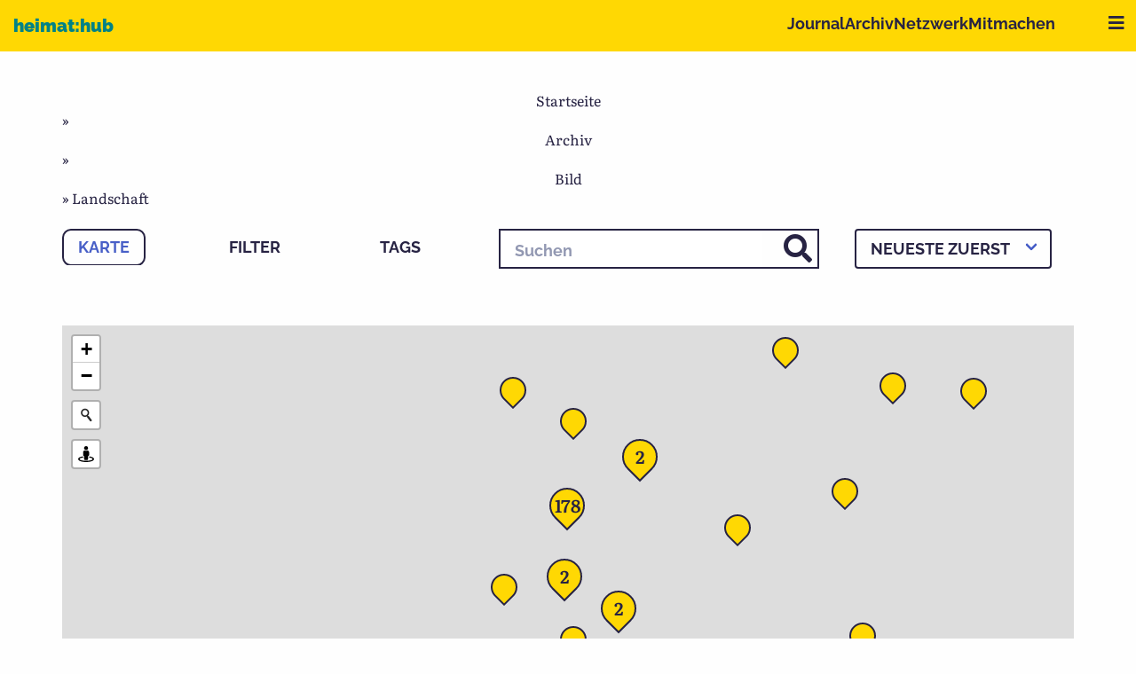

--- FILE ---
content_type: text/html; charset=UTF-8
request_url: https://heimathub.de/archive-content/landschaft/
body_size: 70412
content:

<!doctype html>
<html lang="de">
<head>
	<meta charset="UTF-8">
	<meta name="viewport" content="width=device-width, initial-scale=1">
    <meta http-equiv="X-UA-Compatible" content="ie=edge">
	<link rel="profile" href="https://gmpg.org/xfn/11">

    <meta name="application-name" content="heimat:hub">
    <meta name="mobile-web-app-capable" content="yes">
    <meta name="apple-mobile-web-app-capable" content="yes">
    <meta name="apple-mobile-web-app-title" content="heimat:hub">
    <meta name="msapplication-TileColor" content="#ffffff">
    <meta name="theme-color" content="#ffffff">
    <meta name="apple-mobile-web-app-status-bar-style" content="#ffffff">
    <meta name="msapplication-config" content="https://heimathub.de/wp-content/themes/heimathub/assets/favicon/browserconfig.xml?v=230214020151">
    <link rel="apple-touch-icon" sizes="57x57" href="https://heimathub.de/wp-content/themes/heimathub/assets/favicon/apple-touch-icon-57x57.jpg?v=230214020151">
    <link rel="apple-touch-icon" sizes="60x60" href="https://heimathub.de/wp-content/themes/heimathub/assets/favicon/apple-touch-icon-60x60.jpg?v=230214020151">
    <link rel="apple-touch-icon" sizes="72x72" href="https://heimathub.de/wp-content/themes/heimathub/assets/favicon/apple-touch-icon-72x72.jpg?v=230214020151">
    <link rel="apple-touch-icon" sizes="76x76" href="https://heimathub.de/wp-content/themes/heimathub/assets/favicon/apple-touch-icon-76x76.jpg?v=230214020151">
    <link rel="apple-touch-icon" sizes="114x114" href="https://heimathub.de/wp-content/themes/heimathub/assets/favicon/apple-touch-icon-114x114.jpg?v=230214020151">
    <link rel="apple-touch-icon" sizes="120x120" href="https://heimathub.de/wp-content/themes/heimathub/assets/favicon/apple-touch-icon-120x120.jpg?v=230214020151">
    <link rel="apple-touch-icon" sizes="144x144" href="https://heimathub.de/wp-content/themes/heimathub/assets/favicon/apple-touch-icon-144x144.jpg?v=230214020151">
    <link rel="apple-touch-icon" sizes="152x152" href="https://heimathub.de/wp-content/themes/heimathub/assets/favicon/apple-touch-icon-152x152.jpg?v=230214020151">
    <link rel="apple-touch-icon" sizes="180x180" href="https://heimathub.de/wp-content/themes/heimathub/assets/favicon/apple-touch-icon-180x180.jpg?v=230214020151">
    <link rel="icon" type="image/jpg" href="https://heimathub.de/wp-content/themes/heimathub/assets/favicon/android-chrome-36x36.jpg?v=230214020151" sizes="36x36">
    <link rel="icon" type="image/jpg" href="https://heimathub.de/wp-content/themes/heimathub/assets/favicon/android-chrome-48x48.jpg?v=230214020151" sizes="48x48">
    <link rel="icon" type="image/jpg" href="https://heimathub.de/wp-content/themes/heimathub/assets/favicon/android-chrome-72x72.jpg?v=230214020151" sizes="72x72">
    <link rel="icon" type="image/jpg" href="https://heimathub.de/wp-content/themes/heimathub/assets/favicon/android-chrome-96x96.jpg?v=230214020151" sizes="96x96">
    <link rel="icon" type="image/jpg" href="https://heimathub.de/wp-content/themes/heimathub/assets/favicon/android-chrome-144x144.jpg?v=230214020151" sizes="144x144">
    <link rel="icon" type="image/jpg" href="https://heimathub.de/wp-content/themes/heimathub/assets/favicon/android-chrome-192x192.jpg?v=230214020151" sizes="192x192">
    <link rel="icon" type="image/jpg" href="https://heimathub.de/wp-content/themes/heimathub/assets/favicon/favicon-16x16.jpg?v=230214020151" sizes="16x16">
    <link rel="icon" type="image/jpg" href="https://heimathub.de/wp-content/themes/heimathub/assets/favicon/favicon-32x32.jpg?v=230214020151" sizes="32x32">
    <link rel="icon" type="image/jpg" href="https://heimathub.de/wp-content/themes/heimathub/assets/favicon/favicon-96x96.jpg?v=230214020151" sizes="96x96">
    <link rel="shortcut icon" type="image/x-icon" href="https://heimathub.de/wp-content/themes/heimathub/assets/favicon/favicon.ico?v=230214020151">
    <meta name="msapplication-TileImage" content="https://heimathub.de/wp-content/themes/heimathub/assets/favicon/mstile-150x150.jpg?v=230214020151">
    <meta name="msapplication-square70x70logo" content="https://heimathub.de/wp-content/themes/heimathub/assets/favicon/mstile-70x70.jpg?v=230214020151">
    <meta name="msapplication-square150x150logo" content="https://heimathub.de/wp-content/themes/heimathub/assets/favicon/mstile-150x150.jpg?v=230214020151">
    <meta name="msapplication-wide310x150logo" content="https://heimathub.de/wp-content/themes/heimathub/assets/favicon/mstile-310x150.jpg?v=230214020151">
    <meta name="msapplication-square310x310logo" content="https://heimathub.de/wp-content/themes/heimathub/assets/favicon/mstile-310x310.jpg?v=230214020151">
    <link href="https://heimathub.de/wp-content/themes/heimathub/assets/favicon/apple-touch-startup-image-320x460.jpg?v=230214020151" media="(device-width: 320px) and (device-height: 480px) and (-webkit-device-pixel-ratio: 1)" rel="apple-touch-startup-image">
    <link href="https://heimathub.de/wp-content/themes/heimathub/assets/favicon/apple-touch-startup-image-640x920.jpg?v=230214020151" media="(device-width: 320px) and (device-height: 480px) and (-webkit-device-pixel-ratio: 2)" rel="apple-touch-startup-image">
    <link href="https://heimathub.de/wp-content/themes/heimathub/assets/favicon/apple-touch-startup-image-640x1096.jpg?v=230214020151" media="(device-width: 320px) and (device-height: 568px) and (-webkit-device-pixel-ratio: 2)" rel="apple-touch-startup-image">
    <link href="https://heimathub.de/wp-content/themes/heimathub/assets/favicon/apple-touch-startup-image-748x1024.jpg?v=230214020151" media="(device-width: 768px) and (device-height: 1024px) and (-webkit-device-pixel-ratio: 1) and (orientation: landscape)" rel="apple-touch-startup-image">
    <link href="https://heimathub.de/wp-content/themes/heimathub/assets/favicon/apple-touch-startup-image-750x1024.jpg?v=230214020151" media="" rel="apple-touch-startup-image">
    <link href="https://heimathub.de/wp-content/themes/heimathub/assets/favicon/apple-touch-startup-image-750x1294.jpg?v=230214020151" media="(device-width: 375px) and (device-height: 667px) and (-webkit-device-pixel-ratio: 2)" rel="apple-touch-startup-image">
    <link href="https://heimathub.de/wp-content/themes/heimathub/assets/favicon/apple-touch-startup-image-768x1004.jpg?v=230214020151" media="(device-width: 768px) and (device-height: 1024px) and (-webkit-device-pixel-ratio: 1) and (orientation: portrait)" rel="apple-touch-startup-image">
    <link href="https://heimathub.de/wp-content/themes/heimathub/assets/favicon/apple-touch-startup-image-1182x2208.jpg?v=230214020151" media="(device-width: 414px) and (device-height: 736px) and (-webkit-device-pixel-ratio: 3) and (orientation: landscape)" rel="apple-touch-startup-image">
    <link href="https://heimathub.de/wp-content/themes/heimathub/assets/favicon/apple-touch-startup-image-1242x2148.jpg?v=230214020151" media="(device-width: 414px) and (device-height: 736px) and (-webkit-device-pixel-ratio: 3) and (orientation: portrait)" rel="apple-touch-startup-image">
    <link href="https://heimathub.de/wp-content/themes/heimathub/assets/favicon/apple-touch-startup-image-1496x2048.jpg?v=230214020151" media="(device-width: 768px) and (device-height: 1024px) and (-webkit-device-pixel-ratio: 2) and (orientation: landscape)" rel="apple-touch-startup-image">
    <link href="https://heimathub.de/wp-content/themes/heimathub/assets/favicon/apple-touch-startup-image-1536x2008.jpg?v=230214020151" media="(device-width: 768px) and (device-height: 1024px) and (-webkit-device-pixel-ratio: 2) and (orientation: portrait)" rel="apple-touch-startup-image">
    <link rel="manifest" href="https://heimathub.de/wp-content/themes/heimathub/assets/favicon/manifest.json?v=230214020151" />

    <meta name='robots' content='index, follow, max-image-preview:large, max-snippet:-1, max-video-preview:-1' />
<script>
window.koko_analytics = {"url":"https:\/\/heimathub.de\/wp-admin\/admin-ajax.php?action=koko_analytics_collect","site_url":"https:\/\/heimathub.de","post_id":0,"path":"\/archive-content\/landschaft\/","method":"cookie","use_cookie":true};
</script>

	<!-- This site is optimized with the Yoast SEO plugin v26.5 - https://yoast.com/wordpress/plugins/seo/ -->
	<title>Landschaft Archive - heimat:hub</title>
	<link rel="canonical" href="https://heimathub.de/archive-content/landschaft/" />
	<link rel="next" href="https://heimathub.de/archive-content/landschaft/page/2/" />
	<meta property="og:locale" content="de_DE" />
	<meta property="og:type" content="article" />
	<meta property="og:title" content="Landschaft Archive - heimat:hub" />
	<meta property="og:url" content="https://heimathub.de/archive-content/landschaft/" />
	<meta property="og:site_name" content="heimat:hub" />
	<meta name="twitter:card" content="summary_large_image" />
	<script type="application/ld+json" class="yoast-schema-graph">{"@context":"https://schema.org","@graph":[{"@type":"CollectionPage","@id":"https://heimathub.de/archive-content/landschaft/","url":"https://heimathub.de/archive-content/landschaft/","name":"Landschaft Archive - heimat:hub","isPartOf":{"@id":"https://heimathub.de/#website"},"primaryImageOfPage":{"@id":"https://heimathub.de/archive-content/landschaft/#primaryimage"},"image":{"@id":"https://heimathub.de/archive-content/landschaft/#primaryimage"},"thumbnailUrl":"https://heimathub.de/wp-content/uploads/2024/10/Autolenkerschule-um1905-SSAA-FS.jpg","breadcrumb":{"@id":"https://heimathub.de/archive-content/landschaft/#breadcrumb"},"inLanguage":"de"},{"@type":"ImageObject","inLanguage":"de","@id":"https://heimathub.de/archive-content/landschaft/#primaryimage","url":"https://heimathub.de/wp-content/uploads/2024/10/Autolenkerschule-um1905-SSAA-FS.jpg","contentUrl":"https://heimathub.de/wp-content/uploads/2024/10/Autolenkerschule-um1905-SSAA-FS.jpg","width":2126,"height":1569},{"@type":"BreadcrumbList","@id":"https://heimathub.de/archive-content/landschaft/#breadcrumb","itemListElement":[{"@type":"ListItem","position":1,"name":"Startseite","item":"https://heimathub.de/"},{"@type":"ListItem","position":2,"name":"Archiv","item":"https://heimathub.de/archiv/"},{"@type":"ListItem","position":3,"name":"Bild","item":"https://heimathub.de/archive-content/bild/"},{"@type":"ListItem","position":4,"name":"Landschaft"}]},{"@type":"WebSite","@id":"https://heimathub.de/#website","url":"https://heimathub.de/","name":"heimat:hub","description":"","potentialAction":[{"@type":"SearchAction","target":{"@type":"EntryPoint","urlTemplate":"https://heimathub.de/?s={search_term_string}"},"query-input":{"@type":"PropertyValueSpecification","valueRequired":true,"valueName":"search_term_string"}}],"inLanguage":"de"}]}</script>
	<!-- / Yoast SEO plugin. -->


<link rel='dns-prefetch' href='//cdn.jsdelivr.net' />
<link rel="alternate" type="application/rss+xml" title="heimat:hub &raquo; Feed" href="https://heimathub.de/feed/" />
<link rel="alternate" type="application/rss+xml" title="heimat:hub &raquo; Kommentar-Feed" href="https://heimathub.de/comments/feed/" />
<link rel="alternate" type="text/calendar" title="heimat:hub &raquo; iCal Feed" href="https://heimathub.de/events/?ical=1" />
<link rel="alternate" type="application/rss+xml" title="heimat:hub &raquo; Landschaft Content Feed" href="https://heimathub.de/archive-content/landschaft/feed/" />
<style id='wp-img-auto-sizes-contain-inline-css'>
img:is([sizes=auto i],[sizes^="auto," i]){contain-intrinsic-size:3000px 1500px}
/*# sourceURL=wp-img-auto-sizes-contain-inline-css */
</style>
<style id='wp-emoji-styles-inline-css'>

	img.wp-smiley, img.emoji {
		display: inline !important;
		border: none !important;
		box-shadow: none !important;
		height: 1em !important;
		width: 1em !important;
		margin: 0 0.07em !important;
		vertical-align: -0.1em !important;
		background: none !important;
		padding: 0 !important;
	}
/*# sourceURL=wp-emoji-styles-inline-css */
</style>
<link rel='stylesheet' id='bulma-css-css' href='https://cdn.jsdelivr.net/npm/bulma@0.9.3/css/bulma.min.css?ver=6.9' media='all' />
<link rel='stylesheet' id='projekt-manager-css-css' href='https://heimathub.de/wp-content/plugins/multi-uploader/assets/projekt-manager.css?ver=1765924171' media='all' />
<link rel='stylesheet' id='theme-my-login-css' href='https://heimathub.de/wp-content/plugins/theme-my-login/assets/styles/theme-my-login.min.css?ver=7.1.14' media='all' />
<link rel='stylesheet' id='heimathub-map-style-css' href='https://heimathub.de/wp-content/themes/heimathub/assets/css/map.css?ver=1.0.3' media='all' />
<link rel='stylesheet' id='heimathub-style-css' href='https://heimathub.de/wp-content/themes/heimathub/assets/css/main.css?ver=1.0.3' media='all' />
<link rel='stylesheet' id='newsletter-css' href='https://heimathub.de/wp-content/plugins/newsletter/style.css?ver=9.0.9' media='all' />
<link rel='stylesheet' id='borlabs-cookie-custom-css' href='https://heimathub.de/wp-content/cache/borlabs-cookie/1/borlabs-cookie-1-de.css?ver=3.3.23-62' media='all' />
<script src="https://heimathub.de/wp-includes/js/jquery/jquery.min.js?ver=3.7.1" id="jquery-core-js"></script>
<script src="https://heimathub.de/wp-includes/js/jquery/jquery-migrate.min.js?ver=3.4.1" id="jquery-migrate-js"></script>
<script src="https://heimathub.de/wp-content/themes/heimathub/assets/js/map-bundle.js?ver=1.0.3" id="heimathub-map-js-js"></script>
<script src="https://heimathub.de/wp-content/themes/heimathub/assets/js/infinite-scroll.pkgd.js?ver=1.0.3" id="infinite-scroll-js-js"></script>
<script src="https://heimathub.de/wp-content/themes/heimathub/assets/js/main-bundle.js?ver=1.0.3" id="heimathub-js-js"></script>
<script data-no-optimize="1" data-no-minify="1" data-cfasync="false" src="https://heimathub.de/wp-content/cache/borlabs-cookie/1/borlabs-cookie-config-de.json.js?ver=3.3.23-77" id="borlabs-cookie-config-js"></script>
<link rel="https://api.w.org/" href="https://heimathub.de/data/" /><link rel="alternate" title="JSON" type="application/json" href="https://heimathub.de/data/wp/v2/archive-content/93" /><link rel="EditURI" type="application/rsd+xml" title="RSD" href="https://heimathub.de/xmlrpc.php?rsd" />
<meta name="generator" content="WordPress 6.9" />
<meta name="et-api-version" content="v1"><meta name="et-api-origin" content="https://heimathub.de"><link rel="https://theeventscalendar.com/" href="https://heimathub.de/data/tribe/tickets/v1/" /><meta name="tec-api-version" content="v1"><meta name="tec-api-origin" content="https://heimathub.de"><link rel="alternate" href="https://heimathub.de/data/tribe/events/v1/" />
    
    <style>
                    @font-face {
                font-family: HubTitleFont;
                font-style: normal;
                font-weight: 700;
                src: local(''),
                                url('/wp-content/uploads/title-font/literata-v30-latin-ext_latin-700.woff') format('woff'),                                url('/wp-content/uploads/title-font/literata-v30-latin-ext_latin-700.woff2') format('woff2');                            }
                    @font-face {
                font-family: HubTitleFont;
                font-style: normal;
                font-weight: 800;
                src: local(''),
                                url('/wp-content/uploads/title-font/literata-v30-latin-ext_latin-800.woff') format('woff'),                                url('/wp-content/uploads/title-font/literata-v30-latin-ext_latin-800.woff2') format('woff2');                            }
                    @font-face {
                font-family: HubBodyFont;
                font-style: normal;
                font-weight: 600;
                src: local(''),
                                url('/wp-content/uploads/body-font/literata-v30-latin-ext_latin-600.woff') format('woff'),                                url('/wp-content/uploads/body-font/literata-v30-latin-ext_latin-600.woff2') format('woff2');                            }
                    @font-face {
                font-family: HubBodyFont;
                font-style: normal;
                font-weight: regular;
                src: local(''),
                                url('/wp-content/uploads/body-font/literata-v30-latin-ext_latin-regular.woff') format('woff'),                                url('/wp-content/uploads/body-font/literata-v30-latin-ext_latin-regular.woff2') format('woff2');                            }
                    @font-face {
                font-family: HubCTAFont;
                font-style: normal;
                font-weight: 700;
                src: local(''),
                                url('/wp-content/uploads/cta-font/raleway-v28-latin-ext_latin-700.woff') format('woff'),                                url('/wp-content/uploads/cta-font/raleway-v28-latin-ext_latin-700.woff2') format('woff2');                            }
                    @font-face {
                font-family: HubCTAFont;
                font-style: normal;
                font-weight: 900;
                src: local(''),
                                url('/wp-content/uploads/cta-font/raleway-v28-latin-ext_latin-900.woff') format('woff'),                                url('/wp-content/uploads/cta-font/raleway-v28-latin-ext_latin-900.woff2') format('woff2');                            }
        
        :root {
            --primary-color: #FFD803;
            --secondary-color: #BAE8E8;
            --cta-color: #008285;
            --section-color: #BAE8E8;
            --third-color: #272343;
            --head-color: #272343;
            --text-color: #272343;
            --text-light-color: #9298B2;
        }
    </style>

<style id='global-styles-inline-css'>
:root{--wp--preset--aspect-ratio--square: 1;--wp--preset--aspect-ratio--4-3: 4/3;--wp--preset--aspect-ratio--3-4: 3/4;--wp--preset--aspect-ratio--3-2: 3/2;--wp--preset--aspect-ratio--2-3: 2/3;--wp--preset--aspect-ratio--16-9: 16/9;--wp--preset--aspect-ratio--9-16: 9/16;--wp--preset--color--black: #000000;--wp--preset--color--cyan-bluish-gray: #abb8c3;--wp--preset--color--white: #ffffff;--wp--preset--color--pale-pink: #f78da7;--wp--preset--color--vivid-red: #cf2e2e;--wp--preset--color--luminous-vivid-orange: #ff6900;--wp--preset--color--luminous-vivid-amber: #fcb900;--wp--preset--color--light-green-cyan: #7bdcb5;--wp--preset--color--vivid-green-cyan: #00d084;--wp--preset--color--pale-cyan-blue: #8ed1fc;--wp--preset--color--vivid-cyan-blue: #0693e3;--wp--preset--color--vivid-purple: #9b51e0;--wp--preset--gradient--vivid-cyan-blue-to-vivid-purple: linear-gradient(135deg,rgb(6,147,227) 0%,rgb(155,81,224) 100%);--wp--preset--gradient--light-green-cyan-to-vivid-green-cyan: linear-gradient(135deg,rgb(122,220,180) 0%,rgb(0,208,130) 100%);--wp--preset--gradient--luminous-vivid-amber-to-luminous-vivid-orange: linear-gradient(135deg,rgb(252,185,0) 0%,rgb(255,105,0) 100%);--wp--preset--gradient--luminous-vivid-orange-to-vivid-red: linear-gradient(135deg,rgb(255,105,0) 0%,rgb(207,46,46) 100%);--wp--preset--gradient--very-light-gray-to-cyan-bluish-gray: linear-gradient(135deg,rgb(238,238,238) 0%,rgb(169,184,195) 100%);--wp--preset--gradient--cool-to-warm-spectrum: linear-gradient(135deg,rgb(74,234,220) 0%,rgb(151,120,209) 20%,rgb(207,42,186) 40%,rgb(238,44,130) 60%,rgb(251,105,98) 80%,rgb(254,248,76) 100%);--wp--preset--gradient--blush-light-purple: linear-gradient(135deg,rgb(255,206,236) 0%,rgb(152,150,240) 100%);--wp--preset--gradient--blush-bordeaux: linear-gradient(135deg,rgb(254,205,165) 0%,rgb(254,45,45) 50%,rgb(107,0,62) 100%);--wp--preset--gradient--luminous-dusk: linear-gradient(135deg,rgb(255,203,112) 0%,rgb(199,81,192) 50%,rgb(65,88,208) 100%);--wp--preset--gradient--pale-ocean: linear-gradient(135deg,rgb(255,245,203) 0%,rgb(182,227,212) 50%,rgb(51,167,181) 100%);--wp--preset--gradient--electric-grass: linear-gradient(135deg,rgb(202,248,128) 0%,rgb(113,206,126) 100%);--wp--preset--gradient--midnight: linear-gradient(135deg,rgb(2,3,129) 0%,rgb(40,116,252) 100%);--wp--preset--font-size--small: 13px;--wp--preset--font-size--medium: 20px;--wp--preset--font-size--large: 36px;--wp--preset--font-size--x-large: 42px;--wp--preset--spacing--20: 0.44rem;--wp--preset--spacing--30: 0.67rem;--wp--preset--spacing--40: 1rem;--wp--preset--spacing--50: 1.5rem;--wp--preset--spacing--60: 2.25rem;--wp--preset--spacing--70: 3.38rem;--wp--preset--spacing--80: 5.06rem;--wp--preset--shadow--natural: 6px 6px 9px rgba(0, 0, 0, 0.2);--wp--preset--shadow--deep: 12px 12px 50px rgba(0, 0, 0, 0.4);--wp--preset--shadow--sharp: 6px 6px 0px rgba(0, 0, 0, 0.2);--wp--preset--shadow--outlined: 6px 6px 0px -3px rgb(255, 255, 255), 6px 6px rgb(0, 0, 0);--wp--preset--shadow--crisp: 6px 6px 0px rgb(0, 0, 0);}:where(.is-layout-flex){gap: 0.5em;}:where(.is-layout-grid){gap: 0.5em;}body .is-layout-flex{display: flex;}.is-layout-flex{flex-wrap: wrap;align-items: center;}.is-layout-flex > :is(*, div){margin: 0;}body .is-layout-grid{display: grid;}.is-layout-grid > :is(*, div){margin: 0;}:where(.wp-block-columns.is-layout-flex){gap: 2em;}:where(.wp-block-columns.is-layout-grid){gap: 2em;}:where(.wp-block-post-template.is-layout-flex){gap: 1.25em;}:where(.wp-block-post-template.is-layout-grid){gap: 1.25em;}.has-black-color{color: var(--wp--preset--color--black) !important;}.has-cyan-bluish-gray-color{color: var(--wp--preset--color--cyan-bluish-gray) !important;}.has-white-color{color: var(--wp--preset--color--white) !important;}.has-pale-pink-color{color: var(--wp--preset--color--pale-pink) !important;}.has-vivid-red-color{color: var(--wp--preset--color--vivid-red) !important;}.has-luminous-vivid-orange-color{color: var(--wp--preset--color--luminous-vivid-orange) !important;}.has-luminous-vivid-amber-color{color: var(--wp--preset--color--luminous-vivid-amber) !important;}.has-light-green-cyan-color{color: var(--wp--preset--color--light-green-cyan) !important;}.has-vivid-green-cyan-color{color: var(--wp--preset--color--vivid-green-cyan) !important;}.has-pale-cyan-blue-color{color: var(--wp--preset--color--pale-cyan-blue) !important;}.has-vivid-cyan-blue-color{color: var(--wp--preset--color--vivid-cyan-blue) !important;}.has-vivid-purple-color{color: var(--wp--preset--color--vivid-purple) !important;}.has-black-background-color{background-color: var(--wp--preset--color--black) !important;}.has-cyan-bluish-gray-background-color{background-color: var(--wp--preset--color--cyan-bluish-gray) !important;}.has-white-background-color{background-color: var(--wp--preset--color--white) !important;}.has-pale-pink-background-color{background-color: var(--wp--preset--color--pale-pink) !important;}.has-vivid-red-background-color{background-color: var(--wp--preset--color--vivid-red) !important;}.has-luminous-vivid-orange-background-color{background-color: var(--wp--preset--color--luminous-vivid-orange) !important;}.has-luminous-vivid-amber-background-color{background-color: var(--wp--preset--color--luminous-vivid-amber) !important;}.has-light-green-cyan-background-color{background-color: var(--wp--preset--color--light-green-cyan) !important;}.has-vivid-green-cyan-background-color{background-color: var(--wp--preset--color--vivid-green-cyan) !important;}.has-pale-cyan-blue-background-color{background-color: var(--wp--preset--color--pale-cyan-blue) !important;}.has-vivid-cyan-blue-background-color{background-color: var(--wp--preset--color--vivid-cyan-blue) !important;}.has-vivid-purple-background-color{background-color: var(--wp--preset--color--vivid-purple) !important;}.has-black-border-color{border-color: var(--wp--preset--color--black) !important;}.has-cyan-bluish-gray-border-color{border-color: var(--wp--preset--color--cyan-bluish-gray) !important;}.has-white-border-color{border-color: var(--wp--preset--color--white) !important;}.has-pale-pink-border-color{border-color: var(--wp--preset--color--pale-pink) !important;}.has-vivid-red-border-color{border-color: var(--wp--preset--color--vivid-red) !important;}.has-luminous-vivid-orange-border-color{border-color: var(--wp--preset--color--luminous-vivid-orange) !important;}.has-luminous-vivid-amber-border-color{border-color: var(--wp--preset--color--luminous-vivid-amber) !important;}.has-light-green-cyan-border-color{border-color: var(--wp--preset--color--light-green-cyan) !important;}.has-vivid-green-cyan-border-color{border-color: var(--wp--preset--color--vivid-green-cyan) !important;}.has-pale-cyan-blue-border-color{border-color: var(--wp--preset--color--pale-cyan-blue) !important;}.has-vivid-cyan-blue-border-color{border-color: var(--wp--preset--color--vivid-cyan-blue) !important;}.has-vivid-purple-border-color{border-color: var(--wp--preset--color--vivid-purple) !important;}.has-vivid-cyan-blue-to-vivid-purple-gradient-background{background: var(--wp--preset--gradient--vivid-cyan-blue-to-vivid-purple) !important;}.has-light-green-cyan-to-vivid-green-cyan-gradient-background{background: var(--wp--preset--gradient--light-green-cyan-to-vivid-green-cyan) !important;}.has-luminous-vivid-amber-to-luminous-vivid-orange-gradient-background{background: var(--wp--preset--gradient--luminous-vivid-amber-to-luminous-vivid-orange) !important;}.has-luminous-vivid-orange-to-vivid-red-gradient-background{background: var(--wp--preset--gradient--luminous-vivid-orange-to-vivid-red) !important;}.has-very-light-gray-to-cyan-bluish-gray-gradient-background{background: var(--wp--preset--gradient--very-light-gray-to-cyan-bluish-gray) !important;}.has-cool-to-warm-spectrum-gradient-background{background: var(--wp--preset--gradient--cool-to-warm-spectrum) !important;}.has-blush-light-purple-gradient-background{background: var(--wp--preset--gradient--blush-light-purple) !important;}.has-blush-bordeaux-gradient-background{background: var(--wp--preset--gradient--blush-bordeaux) !important;}.has-luminous-dusk-gradient-background{background: var(--wp--preset--gradient--luminous-dusk) !important;}.has-pale-ocean-gradient-background{background: var(--wp--preset--gradient--pale-ocean) !important;}.has-electric-grass-gradient-background{background: var(--wp--preset--gradient--electric-grass) !important;}.has-midnight-gradient-background{background: var(--wp--preset--gradient--midnight) !important;}.has-small-font-size{font-size: var(--wp--preset--font-size--small) !important;}.has-medium-font-size{font-size: var(--wp--preset--font-size--medium) !important;}.has-large-font-size{font-size: var(--wp--preset--font-size--large) !important;}.has-x-large-font-size{font-size: var(--wp--preset--font-size--x-large) !important;}
/*# sourceURL=global-styles-inline-css */
</style>
</head>

<body class="archive tax-archive-content term-landschaft term-93 wp-theme-heimathub is-loading tribe-no-js tec-no-tickets-on-recurring tec-no-rsvp-on-recurring hfeed no-sidebar tribe-theme-heimathub">
    <div class="loading"><div class="loading__spinner"></div></div>
    <div id="page" class="site">
        <a class="is-sr-only" href="#primary">Zum Inhalt</a>
        <header id="masthead" class="site-header">
            <div class="site-branding">
                              <a  class="site-branding__title" href="https://heimathub.de" rel="home">
                    <p>                        heimat:hub                                            </p>                </a>
            </div>

            <nav id="quick-navigation" class="quick-navigation">
                <div class="menu-quickstart-container"><ul id="quick-menu" class="menu"><li id="menu-item-5849" class="menu-item menu-item-type-post_type menu-item-object-page menu-item-5849"><a href="https://heimathub.de/journal/">Journal</a></li>
<li id="menu-item-5850" class="menu-item menu-item-type-post_type menu-item-object-page menu-item-5850"><a href="https://heimathub.de/archiv/">Archiv</a></li>
<li id="menu-item-5852" class="menu-item menu-item-type-post_type menu-item-object-page menu-item-5852"><a href="https://heimathub.de/netzwerk/">Netzwerk</a></li>
<li id="menu-item-5851" class="menu-item menu-item-type-post_type menu-item-object-page menu-item-5851"><a href="https://heimathub.de/mitmachen/">Mitmachen</a></li>
</ul></div>            </nav><!-- #site-navigation -->

            <nav id="site-navigation" class="main-navigation">
                <div class="container">
                    <div class="columns">
                        <div class="column is-8-desktop">
                                                            
                                    <ul class="projects-list">
                                                                                    <li class="projects-list__item">
                                                <a href="https://heimathub.de/journal/" rel="bookmark">Journal</a>
                                            </li>
                                                                                    <li class="projects-list__item">
                                                <a href="https://heimathub.de/archiv/" rel="bookmark">Archiv</a>
                                            </li>
                                                                                    <li class="projects-list__item">
                                                <a href="https://heimathub.de/netzwerk/" rel="bookmark">Netzwerk</a>
                                            </li>
                                                                                    <li class="projects-list__item">
                                                <a href="https://heimathub.de/mitmachen/" rel="bookmark">Mitmachen</a>
                                            </li>
                                                                            </ul>

                                                                                    </div>
                        <div class="column is-4-desktop">
                            <div class="menu-hauptmenue-container"><ul id="main-menu" class="menu vertical"><li id="menu-item-6349" class="menu-item menu-item-type-custom menu-item-object-custom menu-item-6349"><a href="/aktuelles/">Aktuelles</a></li>
<li id="menu-item-5853" class="menu-item menu-item-type-post_type menu-item-object-page menu-item-5853"><a href="https://heimathub.de/netzwerk/veranstaltungen/">Veranstaltungen</a></li>
<li id="menu-item-16920" class="menu-item menu-item-type-post_type menu-item-object-page menu-item-16920"><a href="https://heimathub.de/podcast/">Podcast</a></li>
<li id="menu-item-5857" class="menu-item menu-item-type-post_type menu-item-object-page menu-item-5857"><a href="https://heimathub.de/ueber-uns/">Über uns</a></li>
<li id="menu-item-5858" class="menu-item menu-item-type-custom menu-item-object-custom menu-item-5858"><a href="/?s=">Suche</a></li>
<li id="menu-item-6410" class="menu-item menu-item-type-tml_action menu-item-object-login menu-item-6410"><a href="https://heimathub.de/anmelden/">Anmelden</a></li>
</ul></div>                                                    </div>
                    </div>
                </div>
            </nav>

            <a id="menu-toggle" class="menu-toggle" href="#" aria-controls="site-navigation" aria-expanded="false">
                <span class="is-sr-only">Menü</span><i class="fas fa-bars"></i>
            </a>

        </header><!-- #masthead -->

        <main id="primary" class="site-main container">
            <div id="breadcrumbs" class="breadcrumb" aria-label="breadcrumb"><div class="container"><span><span><a href="https://heimathub.de/">Startseite</a></span> » <span><a href="https://heimathub.de/archiv/">Archiv</a></span> » <span><a href="https://heimathub.de/archive-content/bild/">Bild</a></span> » <span class="breadcrumb_last" aria-current="page">Landschaft</span></span></div></div>    <style>
        :root {
            --section-color: #FFD803;
        }
    </style>
    <main id="primary" class="site-main grid-container">

        <div id="board" class="dashboard">
    <div class="columns">
        <div class="column is-5-desktop is-hidden-touch filter-tabs">
                            <ul class="tabs" data-tabs data-active-collapse="true" id="dashboard-tabs">
                    <li class="tabs-title is-active"><a data-tabs-target="karte" href="#karte" aria-selected="true">Karte</a></li>
                    <li class="tabs-title"><a data-tabs-target="filter" href="#filter">Filter</a></li>
                    <li class="tabs-title"><a data-tabs-target="tags" href="#tags">Tags</a></li>
                </ul>
                    </div>
        <div class="column is-7-tablet post-cta">
            <form class="columns" action="https://heimathub.de/archive/autolenkerschule/#board" method="post" id="post-order-form">
                <div class="column is-6-mobile is-6-tablet is-5-desktop">
                    <select name="post-order">
                                                                                <option value="DESC" selected>Neueste Zuerst</option>
                            <option value="ASC">Älteste Zuerst</option>
                                            </select>
                </div>
                <div class="column is-6-mobile is-6-tablet is-7-desktop">
                    <div class="searchform">
                        <input type="search" class="search-field" name="post-search" placeholder="Suchen" value="">
                        <button type="submit"><i class="fa fa-search"></i> <span class="is-sr-only">Suchen</span></button>
                    </div>
                </div>
            </form>
        </div>
        <div class="column is-6-tablet is-hidden-desktop button-container">
            <button class="button secondary modal-button" data-target="tagcloudModal">Tagwolke</button>
            <button class="button secondary modal-button" data-target="filterModal">Beiträge filtern</button>
        </div>
    </div>
    
        
        <div class="tabs-content show-for-large" data-tabs-content="dashboard-tabs">
            <div class="tabs-panel is-active" id="karte">
                <div id="map"></div>

<script>
    L.Control.prototype._refocusOnMap = function _refocusOnMap() {};

    var map = new L.Map('map', {scrollWheelZoom: false, maxZoom: 23})
        .setView(new L.LatLng(49.884623, 9.143265), 10);

    const key = '4iSHuzysTSEXKZ9TxnfO';
    L.tileLayer(`https://api.maptiler.com/maps/streets-v2/{z}/{x}/{y}.png?key=${key}`,{ //style URL
        tileSize: 512,
        zoomOffset: -1,
        minZoom: 1,
        attribution: "\u003ca href=\"https://www.maptiler.com/copyright/\" target=\"_blank\"\u003e\u0026copy; MapTiler\u003c/a\u003e \u003ca href=\"https://www.openstreetmap.org/copyright\" target=\"_blank\"\u003e\u0026copy; OpenStreetMap contributors\u003c/a\u003e",
        crossOrigin: true
    }).addTo(map);

    var inputMarker, clickMarker;

    var MapGeoCoderProvider = L.Control.Geocoder.google('AIzaSyBeurwmVNjdrNlAqLFSD7QsuL3evZSG3jo');

    var MapGeoCoder = L.Control.geocoder({
        position: 		'topleft',
        collapsed:      true,
        placeholder: 	'Ort/Adresse...',
        errorMessage: 	'Nicht gefunden.',
        geocoder: 		MapGeoCoderProvider,
        defaultMarkGeocode: false
    })
    .on('markgeocode', function(e) {
        var place_address_input = jQuery('.acf-field[data-name="place_address"] .acf-input input'),
            place_lat_input = jQuery('.acf-field[data-name="place_lat"] .acf-input input'),
            place_lng_input = jQuery('.acf-field[data-name="place_lng"] .acf-input input');
        var dsaIcon = L.divIcon({
            className: 'dsa-custom-pin',
            iconAnchor: [0, 15],
            popupAnchor: [0, -30],
            html: '<div style="background-color: #BDC4E0"><i class="fas fa-map-pin"></i></div>'
        });

        if(place_address_input.length > 0) {
            place_address_input.val(e.geocode.properties[1].long_name + ' ' + e.geocode.properties[0].long_name);
        }
        if(place_lat_input.length > 0) {
            place_lat_input.val(e.geocode.center['lat']);
        }
        if(place_lng_input.length > 0) {
            place_lng_input.val(e.geocode.center['lng']);
        }
        if(inputMarker) {
            map.removeLayer(inputMarker);
        }
        if (clickMarker) {
            map.removeLayer(clickMarker);
        }
        var latlng = e.geocode.center;
        inputMarker = L.marker(latlng,{icon: dsaIcon}).bindPopup("<p>" + e.geocode.name + "</p>").addTo(map).openPopup();
        map.fitBounds(e.geocode.bbox);
    })
    .addTo(map);

    var markers = L.markerClusterGroup({
        iconCreateFunction: function(cluster) {
            return L.divIcon({
                className: 'dsa-custom-pin',
                iconAnchor: [0, 15],
                popupAnchor: [0, -30],
                html: '<div class="cluster" style=\"background-color: var(--section-color)\"><div>' + cluster.getChildCount() + '</div></div>'
            });
        },
        showCoverageOnHover: false,
        maxClusterRadius: 50
    });

    var customControl =  L.Control.extend({

        options: {
            position: 'topleft'
        },

        onAdd: function (map) {
            var container = L.DomUtil.create('input');
            container.type="button";
            container.title="Meine Position";
            container.value = "";

            container.style.backgroundColor = 'white';
            container.style.backgroundImage = "url('/wp-content/themes/heimathub/assets/img/street-view.svg')";
            container.style.backgroundSize = "60%";
            container.style.backgroundRepeat = "no-repeat";
            container.style.backgroundPosition = "center";
            container.style.backgroundClip = "padding-box";
            container.style.boxShadow = "0 1px 5px rgb(0 0 0 / 65%)";
            container.style.border = "none";
            container.style.borderRadius = "4px";
            container.style.width = '28px';
            container.style.height = '28px';

            container.onmouseover = function(){
                container.style.cursor = 'pointer';
            }

            container.onclick = function(){
                getPosition();
            }

            return container;
        }
    });
    map.addControl(new customControl());

    
    var dsaIcon = L.divIcon({
              className: 'dsa-custom-pin',
              iconAnchor: [0, 15],
              popupAnchor: [0, -30],
              html: '<div style="background-color: var(--section-color)"><i class=""></i></div>'
            });var marker = L.marker([49.9647611, 9.1420178], {icon: dsaIcon}).bindPopup("<div class=\"popup-header\"><p class=\"popup-title\"><a href=\"https://heimathub.de/schwester-asteria-aus-dem-clemensheim-107-jaehrig-verstorben/\">Schwester Asteria aus dem Clemensheim 107- jährig verstorben</a></p><p class=\"popup-subtitle\">Clemensstraße 3</p></div><p>Wie das Main Echo im Oktober 2025 berichtet, ist Schwester M. Asteria König von den Schwestern der Göttlichen Vorsehung am 10. September 2025 im Alter von 107 Jahren im Clemensheim [&hellip;]</p>");markers.addLayer(marker);var dsaIcon = L.divIcon({
              className: 'dsa-custom-pin',
              iconAnchor: [0, 15],
              popupAnchor: [0, -30],
              html: '<div style="background-color: var(--section-color)"><i class=""></i></div>'
            });var marker = L.marker([49.9738158, 9.112727699999999], {icon: dsaIcon}).bindPopup("<div class=\"popup-header\"><p class=\"popup-title\"><a href=\"https://heimathub.de/weltkrieg-1-denkmal-friedhof-aschaffenburg-leider-oswald-speth-1889-1915/\">Weltkrieg-1-Denkmal Friedhof Aschaffenburg-Leider - Oswald Speth (1889 – 1915)</a></p><p class=\"popup-subtitle\">Ruhlandstraße 49</p></div><p>Oswald Speth (3.10.1889 – 10.2.1915) -12.  Kompanie/ K. b. Reserve-Infanterie-Regiment Nr. 8 &nbsp; Oswald Speth wurde am 3.10.1889 als Sohn des Steinhauers Leo Speth und seiner Frau Maria Rosa Speth, [&hellip;]</p>");markers.addLayer(marker);var dsaIcon = L.divIcon({
              className: 'dsa-custom-pin',
              iconAnchor: [0, 15],
              popupAnchor: [0, -30],
              html: '<div style="background-color: var(--section-color)"><i class=""></i></div>'
            });var marker = L.marker([49.9739098, 9.1134203], {icon: dsaIcon}).bindPopup("<div class=\"popup-header\"><p class=\"popup-title\"><a href=\"https://heimathub.de/weltkrieg-1-denkmal-friedhof-aschaffenburg-leider-heinrich-sickenberger-1890-1916/\">Weltkrieg-1-Denkmal Friedhof Aschaffenburg-Leider - Heinrich Sickenberger (1890–1916)</a></p><p class=\"popup-subtitle\">Ruhlandstraße 41</p></div><p>Heinrich Sickenberger (27.9.1890 – 11.1.1916) &#8211; 9. Kompanie/ Infanterie-Regiment Nr. 111 Heinrich Sickenberger wurde am 27.9.1890 in Aschaffenburg als 5. Kind des Landwirts  Heinrich Sickenberger und seiner Frau Margaretha Sickenberger, [&hellip;]</p>");markers.addLayer(marker);var dsaIcon = L.divIcon({
              className: 'dsa-custom-pin',
              iconAnchor: [0, 15],
              popupAnchor: [0, -30],
              html: '<div style="background-color: var(--section-color)"><i class=""></i></div>'
            });var marker = L.marker([49.9739132, 9.1134246], {icon: dsaIcon}).bindPopup("<div class=\"popup-header\"><p class=\"popup-title\"><a href=\"https://heimathub.de/weltkrieg-1-denkmal-friedhof-aschaffenburg-leider-schmitt-leo-1893-1915/\">Weltkrieg-1-Denkmal Friedhof Aschaffenburg-Leider   Schmitt Leo (1893–1915)</a></p><p class=\"popup-subtitle\">Ruhlandstraße 41</p></div><p>Weltkrieg-1-Denkmal Friedhof Aschaffenburg-Leider  Schmitt Leo (11.4.1893–8.7.1915) &#8211; 1. Kompanie/Brigade-Ersatz-Bataillon Nr. 5 Schmitt Leo wurde am 11. April 1893 als Sohn der Eheleute Joseph und Eva Schmitt, geb. Mergler, geboren. Der entsprechende [&hellip;]</p>");markers.addLayer(marker);var dsaIcon = L.divIcon({
              className: 'dsa-custom-pin',
              iconAnchor: [0, 15],
              popupAnchor: [0, -30],
              html: '<div style="background-color: var(--section-color)"><i class=""></i></div>'
            });var marker = L.marker([49.9741041, 9.1203146], {icon: dsaIcon}).bindPopup("<div class=\"popup-header\"><p class=\"popup-title\"><a href=\"https://heimathub.de/weltkrieg-1-denkmal-friedhof-aschaffenburg-leider-jakob-rettelbach-1887-1916/\">Weltkrieg-1-Denkmal Friedhof Aschaffenburg-Leider   Jakob Rettelbach (1887–1916)</a></p><p class=\"popup-subtitle\">Leiderer Stadtweg 62</p></div><p>Weltkrieg-1-Denkmal Friedhof Aschaffenburg-Leider Jakob Rettelbach (29.10.1887–10.7.1916) &#8211; Reserve-Infanterie-Regiment 246 Jakob Rettelbach wurde am 29.10.1887 in Schneeberg, Amt Miltenberg, als Sohn des Lehrers Joseph Rettelbach und seiner Frau Theresia, geb. Morhard, geboren. [&hellip;]</p>");markers.addLayer(marker);var dsaIcon = L.divIcon({
              className: 'dsa-custom-pin',
              iconAnchor: [0, 15],
              popupAnchor: [0, -30],
              html: '<div style="background-color: var(--section-color)"><i class=""></i></div>'
            });var marker = L.marker([49.95266059999999, 9.1150453], {icon: dsaIcon}).bindPopup("<div class=\"popup-header\"><p class=\"popup-title\"><a href=\"https://heimathub.de/kommz-2017/\">Kommz 2017</a></p><p class=\"popup-subtitle\">198 Nilkheimer Park</p></div><p></p>");markers.addLayer(marker);var dsaIcon = L.divIcon({
              className: 'dsa-custom-pin',
              iconAnchor: [0, 15],
              popupAnchor: [0, -30],
              html: '<div style="background-color: var(--section-color)"><i class=""></i></div>'
            });var marker = L.marker([49.95266059999999, 9.1150453], {icon: dsaIcon}).bindPopup("<div class=\"popup-header\"><p class=\"popup-title\"><a href=\"https://heimathub.de/kommz-2016/\">Kommz 2016</a></p><p class=\"popup-subtitle\">198 Nilkheimer Park</p></div><p></p>");markers.addLayer(marker);var dsaIcon = L.divIcon({
              className: 'dsa-custom-pin',
              iconAnchor: [0, 15],
              popupAnchor: [0, -30],
              html: '<div style="background-color: var(--section-color)"><i class=""></i></div>'
            });var marker = L.marker([49.9806625, 9.135555400000001], {icon: dsaIcon}).bindPopup("<div class=\"popup-header\"><p class=\"popup-title\"><a href=\"https://heimathub.de/__trashed-2/\">PETER LINHART GROUP</a></p><p class=\"popup-subtitle\">Unterfranken Aschaffenburg</p></div><p>GRÜNDUNGSPLAKAT DER PETER LINHART GROUP&#8211; HEUTE PETER LINHART TWO GENERATIONS GROUP VON 1989 FOTOS VON LINKS ZEIGEN PLAKAT-PETER LINHART SAXOPHON-BERNHARD KRAFT BASS-CLAUS HESSLER DRUMS-ERNST SEITZ KEYBOARDS</p>");markers.addLayer(marker);var dsaIcon = L.divIcon({
              className: 'dsa-custom-pin',
              iconAnchor: [0, 15],
              popupAnchor: [0, -30],
              html: '<div style="background-color: var(--section-color)"><i class=""></i></div>'
            });var marker = L.marker([49.9744732, 9.118550299999999], {icon: dsaIcon}).bindPopup("<div class=\"popup-header\"><p class=\"popup-title\"><a href=\"https://heimathub.de/weltkrieg-1-denkmal-friedhof-aschaffenburg-leider-junker-otto-1889-1917/\">Weltkrieg-1-Denkmal Friedhof Aschaffenburg-Leider - Junker Otto (1889 - 1917)</a></p><p class=\"popup-subtitle\">Leiderer Stadtweg 74</p></div><p>Weltkrieg-1-Denkmal Friedhof Aschaffenburg-Leider  Otto Anton Michael Junker (9.7.1889 – 19.8.1917) &#8211; 27. K. b. Infanterie-Regiment &nbsp; Otto Anton Michael Junker[1] wurde am 9. Juli 1889 [2] in Heigenbrücken, Bezirksamt Aschaffenburg, Bayern, [&hellip;]</p>");markers.addLayer(marker);var dsaIcon = L.divIcon({
              className: 'dsa-custom-pin',
              iconAnchor: [0, 15],
              popupAnchor: [0, -30],
              html: '<div style="background-color: var(--section-color)"><i class=""></i></div>'
            });var marker = L.marker([49.9735282, 9.1107804], {icon: dsaIcon}).bindPopup("<div class=\"popup-header\"><p class=\"popup-title\"><a href=\"https://heimathub.de/weltkrieg-1-denkmal-friedhof-aschaffenburg-leider-mueller-theodor-jakob-1889-1915/\">Weltkrieg-1-Denkmal Friedhof Aschaffenburg-Leider  - Müller Theodor Jakob (1889–1915)</a></p><p class=\"popup-subtitle\">Ruhlandstraße 69</p></div><p>Weltkrieg-1-Denkmal Friedhof Aschaffenburg-Leider  Müller Theodor Jakob (24.5.1889 – 23.6.1915) &#8211; 12. Kompanie/17. K. b. Infanterie-Regiment In der Kriegsstammrolle[i] von Theodor Jakob Müller ist zu lesen, dass er am 24.5.1889 in Leider [&hellip;]</p>");markers.addLayer(marker);var dsaIcon = L.divIcon({
              className: 'dsa-custom-pin',
              iconAnchor: [0, 15],
              popupAnchor: [0, -30],
              html: '<div style="background-color: var(--section-color)"><i class=""></i></div>'
            });var marker = L.marker([49.84116277211682, 9.151816589663806], {icon: dsaIcon}).bindPopup("<div class=\"popup-header\"><p class=\"popup-title\"><a href=\"https://heimathub.de/die-digitale-rekonstruktion-der-maeaekuh/\">Die digitale Rekonstruktion der \"Määkuh\"</a></p><p class=\"popup-subtitle\">Elsenfeld</p></div><p>Kettenschiffe lösten auf flachen Flussgewässern das über 1000-jährige Treideln mit Pferdegespannen (z.T. auch mit Menschen) ab. Sie brachten mit dem Fahren entlang einer im Fluss verlegten Kette die Dampfkraft in [&hellip;]</p>");markers.addLayer(marker);var dsaIcon = L.divIcon({
              className: 'dsa-custom-pin',
              iconAnchor: [0, 15],
              popupAnchor: [0, -30],
              html: '<div style="background-color: var(--section-color)"><i class=""></i></div>'
            });var marker = L.marker([49.97399757365405, 9.111905225037424], {icon: dsaIcon}).bindPopup("<div class=\"popup-header\"><p class=\"popup-title\"><a href=\"https://heimathub.de/1914-der-wagner-theodor-mayer-entwickelt-einen-kipp-kastenwagen/\">1914: Der Wagner Theodor Mayer entwickelt einen Kipp-Kastenwagen</a></p><p class=\"popup-subtitle\">Aschaffenburg, Stadtteil Leider, Ruhlandstraße</p></div><p>Mein Ururgroßvater Theodor Mayer hatte in der Ruhlandstraße in Leider eine Wagnerwerkstatt. Seinen von ihm entwickelten Kipp-Kastenwagen hatte er mit Hilfe eines Werbeflyers, damals Werbezettel genannt, bekannt gemacht und hatte [&hellip;]</p>");markers.addLayer(marker);var dsaIcon = L.divIcon({
              className: 'dsa-custom-pin',
              iconAnchor: [0, 15],
              popupAnchor: [0, -30],
              html: '<div style="background-color: var(--section-color)"><i class=""></i></div>'
            });var marker = L.marker([49.97339830000001, 9.114047], {icon: dsaIcon}).bindPopup("<div class=\"popup-header\"><p class=\"popup-title\"><a href=\"https://heimathub.de/weltkrieg-1-denkmal-friedhof-aschaffenburg-leider-morhard-friedrich-wilhelm-1894-1916/\">Weltkrieg-1-Denkmal Friedhof Aschaffenburg-Leider - Morhard Friedrich Wilhelm (1894–1916)</a></p><p class=\"popup-subtitle\">Augasse 7</p></div><p>Weltkrieg-1-Denkmal Aschaffenburg-Leider: Friedrich Wilhelm Morhard (16.12.1894 – 14.5.1916) &#8211; 4. Komp./ I. Ers. Btl./23. K. b. Infanterie-Regiment Abb. 1: Weltkrieg–1–Denkmal im Friedhof Aschaffenburg-Leider – Foto: P. Grasmann Friedrich Wilhelm Morhard [&hellip;]</p>");markers.addLayer(marker);var dsaIcon = L.divIcon({
              className: 'dsa-custom-pin',
              iconAnchor: [0, 15],
              popupAnchor: [0, -30],
              html: '<div style="background-color: var(--section-color)"><i class=""></i></div>'
            });var marker = L.marker([49.97830986168267, 9.16277469387372], {icon: dsaIcon}).bindPopup("<div class=\"popup-header\"><p class=\"popup-title\"><a href=\"https://heimathub.de/die-wodans/\">Die Wodans</a></p><p class=\"popup-subtitle\">Kronberg-Gymnasium, Fasaneriestraße 33, 63739 Aschaffenburg</p></div><p>Die Band &#8222;Die Wodans&#8220; war zwischen den Jahren 1965 und 1970 die Schulband des Kronberg Gymnasiums (früher Humanistisches Gymnasium). Die Gruppe bestand aus den Gitarristen Rudi Weber und Mike Obremski, [&hellip;]</p>");markers.addLayer(marker);var dsaIcon = L.divIcon({
              className: 'dsa-custom-pin',
              iconAnchor: [0, 15],
              popupAnchor: [0, -30],
              html: '<div style="background-color: var(--section-color)"><i class=""></i></div>'
            });var marker = L.marker([50.2498702, 9.289959099999999], {icon: dsaIcon}).bindPopup("<div class=\"popup-header\"><p class=\"popup-title\"><a href=\"https://heimathub.de/der-bauernkrieg-in-unterfranken-und-dem-main-kinzing-kreis/\">Der Bauernkrieg in Unterfranken und dem Main-Kinzing-Kreis</a></p><p class=\"popup-subtitle\">Darmstadt Main-Kinzig-Kreis</p></div><p>Der Bauernkrieg war die große Volksbewegung am Ende des Mittelalters. Zum ersten Mal in der deutschen Geschichte vereinigten sich verschiedenste Gruppen und Stände zum gemeinsamen Kampf gegen Willkür und Machtmißbrauch [&hellip;]</p>");markers.addLayer(marker);var dsaIcon = L.divIcon({
              className: 'dsa-custom-pin',
              iconAnchor: [0, 15],
              popupAnchor: [0, -30],
              html: '<div style="background-color: var(--section-color)"><i class=""></i></div>'
            });var marker = L.marker([49.97674, 9.14368], {icon: dsaIcon}).bindPopup("<div class=\"popup-header\"><p class=\"popup-title\"><a href=\"https://heimathub.de/der-rotary-club-biografien-3/\">Der Rotary Club – Biografien (3)</a></p><p class=\"popup-subtitle\">Schlossplatz 1</p></div><p>Ernst Schwind (1927-2012) Ernst Schwind war ein Mann der Tat, ein echter Rotarier, der wenig Worte machte, aber da, wo er gebraucht wurde, seinen Mann stand. Er drängte sich nie [&hellip;]</p>");markers.addLayer(marker);var dsaIcon = L.divIcon({
              className: 'dsa-custom-pin',
              iconAnchor: [0, 15],
              popupAnchor: [0, -30],
              html: '<div style="background-color: var(--section-color)"><i class=""></i></div>'
            });var marker = L.marker([49.9806625, 9.135555400000001], {icon: dsaIcon}).bindPopup("<div class=\"popup-header\"><p class=\"popup-title\"><a href=\"https://heimathub.de/leben-und-laufbahn-von-kunstturner-horst-dahlemann-1942-2021/\">Leben und Laufbahn von Kunstturner Horst Dahlemann (1942-2021)</a></p><p class=\"popup-subtitle\">Unterfranken Aschaffenburg</p></div><p>Horst Dahlemann – geboren am 12. September 1942 – stammte ursprünglich aus Berlin. Aufgrund der Geschehnisse des Zweiten Weltkriegs war er bereits im Alter von drei Jahren dazu gezwungen, zusammen [&hellip;]</p>");markers.addLayer(marker);var dsaIcon = L.divIcon({
              className: 'dsa-custom-pin',
              iconAnchor: [0, 15],
              popupAnchor: [0, -30],
              html: '<div style="background-color: var(--section-color)"><i class=""></i></div>'
            });var marker = L.marker([50.21033509999999, 9.614872700000001], {icon: dsaIcon}).bindPopup("<div class=\"popup-header\"><p class=\"popup-title\"><a href=\"https://heimathub.de/eisenwahn-presseberichte/\">Eisenwahn - Presseberichte</a></p><p class=\"popup-subtitle\">Main-Spessart Obersinn</p></div><p>Eisenwahn Presseberichte über die Eisenwahnfestivals 2005 bis 2013 Eisenwahn an der Eisenbahn 2005 Am ersten Juli-Wochenende 2005 konnte des zweite Eisenwahn-Festival starten. Rund 1.200 Heavy-Metal-Fans verwandelten dann an diesem Wochenende [&hellip;]</p>");markers.addLayer(marker);var dsaIcon = L.divIcon({
              className: 'dsa-custom-pin',
              iconAnchor: [0, 15],
              popupAnchor: [0, -30],
              html: '<div style="background-color: var(--section-color)"><i class=""></i></div>'
            });var marker = L.marker([50.21033509999999, 9.614872700000001], {icon: dsaIcon}).bindPopup("<div class=\"popup-header\"><p class=\"popup-title\"><a href=\"https://heimathub.de/eisenwahn-geschichte-eines-metal-festivals/\">Eisenwahn - Geschichte eines Metal-Festivals</a></p><p class=\"popup-subtitle\">Main-Spessart Obersinn</p></div><p>Die Geschichte eines Metal-Festivals im Markt Obersinn, einem kleinen Dorf zwischen Spessart und Rhön, veranstaltet in den Jahren 2004 bis 2013 Im Jahr 2003 besucht eine Hand voll junger Burschen, [&hellip;]</p>");markers.addLayer(marker);var dsaIcon = L.divIcon({
              className: 'dsa-custom-pin',
              iconAnchor: [0, 15],
              popupAnchor: [0, -30],
              html: '<div style="background-color: var(--section-color)"><i class=""></i></div>'
            });var marker = L.marker([49.9737678, 9.1119833], {icon: dsaIcon}).bindPopup("<div class=\"popup-header\"><p class=\"popup-title\"><a href=\"https://heimathub.de/weltkrieg-1-denkmal-im-friedhof-aschaffenburg-leider-alois-kroher-1884-1914/\">Weltkrieg-1-Denkmal im Friedhof Aschaffenburg-Leider: Alois Kroher (1884–1914)</a></p><p class=\"popup-subtitle\">Ruhlandstraße 55</p></div><p>Weltkrieg-1-Denkmal im Friedhof Aschaffenburg-Leider Alois Kroher (25.5.1884–10.10.1914) – 3. Kompanie/2. K. b. Reserve-Jäger-Bataillon &nbsp; Abb. 1: Weltkrieg-1-Denkmal im Friedhof Aschaffenburg-Leider – Foto: P. Grasmann Alois Kroher wurde am 25. Mai [&hellip;]</p>");markers.addLayer(marker);var dsaIcon = L.divIcon({
              className: 'dsa-custom-pin',
              iconAnchor: [0, 15],
              popupAnchor: [0, -30],
              html: '<div style="background-color: var(--section-color)"><i class=""></i></div>'
            });var marker = L.marker([49.9649311, 9.2017939], {icon: dsaIcon}).bindPopup("<div class=\"popup-header\"><p class=\"popup-title\"><a href=\"https://heimathub.de/haibacher-tanzkapellen-und-beatbands-1950er-bis-1970er-jahre/\">Pop AB - Haibacher Tanzkapellen und Beatbands 1950er bis 1970er Jahre</a></p><p class=\"popup-subtitle\">Aschaffenburg Haibach</p></div><p>Schon früh in den 1950er Jahren gründeten sich erste Tanzkapellen und dann im Fortgang der Jahre, dem Trend folgend, viele Beatbands, welche nicht nur die Haibacher zum Tanzen brachten. Der [&hellip;]</p>");markers.addLayer(marker);var dsaIcon = L.divIcon({
              className: 'dsa-custom-pin',
              iconAnchor: [0, 15],
              popupAnchor: [0, -30],
              html: '<div style="background-color: var(--section-color)"><i class=""></i></div>'
            });var marker = L.marker([49.97223, 9.15005], {icon: dsaIcon}).bindPopup("<div class=\"popup-header\"><p class=\"popup-title\"><a href=\"https://heimathub.de/das-ehemalige-krankenhaus-an-der-wermbachstrasse-lamprechtstrasse/\">Das ehemalige Krankenhaus an der Wermbachstraße / Lamprechtstraße</a></p><p class=\"popup-subtitle\">Lamprechtstraße 2</p></div><p>Im Jahr 2024 ist es 200 Jahre her, dass an der Ecke Wermbachstraße / Lamprechtstraße begonnen wurde, ein neues Krankenhaus zu errichten, das im August 1826 fertig wurde. Viele kennen [&hellip;]</p>");markers.addLayer(marker);var dsaIcon = L.divIcon({
              className: 'dsa-custom-pin',
              iconAnchor: [0, 15],
              popupAnchor: [0, -30],
              html: '<div style="background-color: var(--section-color)"><i class=""></i></div>'
            });var marker = L.marker([49.9702373, 9.1533655], {icon: dsaIcon}).bindPopup("<div class=\"popup-header\"><p class=\"popup-title\"><a href=\"https://heimathub.de/maria-ward-schule/\">Maria-Ward-Schule</a></p><p class=\"popup-subtitle\">Brentanoplatz 8</p></div><p>Die Maria-Ward-Schule ist aus dem Institut der Englischen Fräulein hervorgegangen und damit Teil der Stadtgeschichte Aschaffenburgs, die in diesem Beitrag erzählt wird: „Ein Stück Aschaffenburger Geschichte: Das Institut der Englischen [&hellip;]</p>");markers.addLayer(marker);var dsaIcon = L.divIcon({
              className: 'dsa-custom-pin',
              iconAnchor: [0, 15],
              popupAnchor: [0, -30],
              html: '<div style="background-color: var(--section-color)"><i class=""></i></div>'
            });var marker = L.marker([49.9761066, 9.1440066], {icon: dsaIcon}).bindPopup("<div class=\"popup-header\"><p class=\"popup-title\"><a href=\"https://heimathub.de/ein-stueck-aschaffenburger-geschichte-das-institut-der-englischen-fraeulein/\">Ein Stück Aschaffenburger Geschichte: Das Institut der Englischen Fräulein</a></p><p class=\"popup-subtitle\">Schloßplatz 1</p></div><p>Nur alte Aschaffenburger wissen das noch: Bis zu ihrer Zerstörung im Winter 1944/1945 prägten die Gebäude des Instituts der Englischen Fräulein das Bild des Schlossplatzes: Sie zogen sich von der [&hellip;]</p>");markers.addLayer(marker);var dsaIcon = L.divIcon({
              className: 'dsa-custom-pin',
              iconAnchor: [0, 15],
              popupAnchor: [0, -30],
              html: '<div style="background-color: var(--section-color)"><i class=""></i></div>'
            });var marker = L.marker([49.97674, 9.14368], {icon: dsaIcon}).bindPopup("<div class=\"popup-header\"><p class=\"popup-title\"><a href=\"https://heimathub.de/der-rotary-club-biografien-2/\">Der Rotary Club – Biografien (2)</a></p><p class=\"popup-subtitle\">Schlossplatz 1</p></div><p>Heinz Tritschler (1920–2008) Heinz Tritschler, geboren am 23. Juli 1920 in damaligen Krozingen, heute Bad Krozingen, weil sein Vater zu den Entdeckern der Heilquellen gehörte. Heinz Tritschler kam als Stuka-Flieger, [&hellip;]</p>");markers.addLayer(marker);var dsaIcon = L.divIcon({
              className: 'dsa-custom-pin',
              iconAnchor: [0, 15],
              popupAnchor: [0, -30],
              html: '<div style="background-color: var(--section-color)"><i class=""></i></div>'
            });var marker = L.marker([49.973774, 9.112229], {icon: dsaIcon}).bindPopup("<div class=\"popup-header\"><p class=\"popup-title\"><a href=\"https://heimathub.de/weltkrieg-1-denkmal-im-friedhof-aschaffenburg-leider-hartmann-adam-1888-1915/\">Weltkrieg-1-Denkmal  im Friedhof Aschaffenburg-Leider: Hartmann Adam (1888–1915)</a></p><p class=\"popup-subtitle\">Ruhlandstraße 53</p></div><p>Abb. 1: Weltkrieg-1-Denkmal im Friedhof Aschaffenburg-Leider – Foto: Peter Grasmann Weltkrieg-1-Denkmal im Friedhof Aschaffenburg-Leider Hartmann Adam (16.8.1888–22.7.1915) &#8211; 1. Kompanie/7. K. b. Brigade-Ersatz-Bataillon Adam Hartmann wurde am 16. August 1888 [&hellip;]</p>");markers.addLayer(marker);var dsaIcon = L.divIcon({
              className: 'dsa-custom-pin',
              iconAnchor: [0, 15],
              popupAnchor: [0, -30],
              html: '<div style="background-color: var(--section-color)"><i class=""></i></div>'
            });var marker = L.marker([49.97643, 9.14146], {icon: dsaIcon}).bindPopup("<div class=\"popup-header\"><p class=\"popup-title\"><a href=\"https://heimathub.de/das-portal-der-schlosskirche-von-aschaffenburg-als-initiationsportal/\">Das Portal der Schlosskirche von Aschaffenburg als Initiationsportal</a></p><p class=\"popup-subtitle\">Schloss Johannisburg, Schlossplatz 4, 63739 Aschaffenburg</p></div><p>Zeitliche Einordnung Bereits innerhalb der mittelalterlichen Burg von Aschaffenburg gab es eine Schlosskapelle, die Johannes dem Täufer geweiht war. Sie wurde 1285 eingeweiht. Beim Bau des neuen Schlosses unter Erzbischof [&hellip;]</p>");markers.addLayer(marker);var dsaIcon = L.divIcon({
              className: 'dsa-custom-pin',
              iconAnchor: [0, 15],
              popupAnchor: [0, -30],
              html: '<div style="background-color: var(--section-color)"><i class=""></i></div>'
            });var marker = L.marker([53.70946, 7.14438], {icon: dsaIcon}).bindPopup("<div class=\"popup-header\"><p class=\"popup-title\"><a href=\"https://heimathub.de/das-kaiser-wilhelm-denkmal-auf-der-insel-norderney-auf-dem-aschaffenburg-erwaehnt-wird/\">Das Kaiser-Wilhelm-Denkmal auf der Insel Norderney – auf dem Aschaffenburg erwähnt wird</a></p><p class=\"popup-subtitle\">Kaiser-Wilhelm-Denkmal, Knyphausenstraße 1A, 26548 Norderney</p></div><p>Das Kaiser-Wilhelm-Denkmal auf der Insel Norderney – auf dem Aschaffenburg erwähnt wird Wenn man an der Nordsee Urlaub macht und die Insel Norderney besucht, stößt man etwa in der Ortsmitte [&hellip;]</p>");markers.addLayer(marker);var dsaIcon = L.divIcon({
              className: 'dsa-custom-pin',
              iconAnchor: [0, 15],
              popupAnchor: [0, -30],
              html: '<div style="background-color: var(--section-color)"><i class=""></i></div>'
            });var marker = L.marker([50.12949, 9.48034], {icon: dsaIcon}).bindPopup("<div class=\"popup-header\"><p class=\"popup-title\"><a href=\"https://heimathub.de/der-grosse-exodus-die-auswanderungswellen-im-18-jahrhundert-aus-dem-aemtern-bieber-und-lohrhaupten-von-rolf-juelg/\">Der große Exodus: Die Auswanderungswellen im 18. Jahrhundert aus dem Ämtern Bieber und Lohrhaupten (von Rolf Jülg)</a></p><p class=\"popup-subtitle\">63639 Lohrhaupten</p></div><p>Das 18. Jahrhundert war im Spessart alles Andere als eine idyllische Zeit. Not und Kleinstaaterei machten das Alltagsleben dort entbehrungsreich und schwer. Viele entschlossen sich zur Emigration und nahmen in [&hellip;]</p>");markers.addLayer(marker);var dsaIcon = L.divIcon({
              className: 'dsa-custom-pin',
              iconAnchor: [0, 15],
              popupAnchor: [0, -30],
              html: '<div style="background-color: var(--section-color)"><i class=""></i></div>'
            });var marker = L.marker([50.2103351, 9.6148727], {icon: dsaIcon}).bindPopup("<div class=\"popup-header\"><p class=\"popup-title\"><a href=\"https://heimathub.de/leo-weismantel-obersinns-groesster-sohn/\">Leo Weismantel - Obersinns größter Sohn</a></p><p class=\"popup-subtitle\">6J58+P6 Obersinn</p></div><p>Obersinns größter Sohn: Der Dichter, Schriftsteller und Volksbildner Prof. Dr. Dr. h.c. Leo Weismantel (1888 &#8211; 1964) Eine Würdigung von Gundolf Weismantel von 2010. Am Obersinner Hartberg steht ein Kreuz [&hellip;]</p>");markers.addLayer(marker);var dsaIcon = L.divIcon({
              className: 'dsa-custom-pin',
              iconAnchor: [0, 15],
              popupAnchor: [0, -30],
              html: '<div style="background-color: var(--section-color)"><i class=""></i></div>'
            });var marker = L.marker([50.2103351, 9.6148727], {icon: dsaIcon}).bindPopup("<div class=\"popup-header\"><p class=\"popup-title\"><a href=\"https://heimathub.de/tabellarischer-lebenslauf-des-aus-obersinn-stammenden-schriftstellers-leo-weismantel/\">Tabellarischer Lebenslauf des aus Obersinn stammenden Schriftstellers Leo Weismantel</a></p><p class=\"popup-subtitle\">6J58+P6 Obersinn</p></div><p>Prof. Dr. Dr. h. c. Leo Hugo Weismantel – Schriftsteller, Dichter und Pädagoge. Sein Geburtsort Obersinn hat ihm mit dem nach ihm benannten Museum ein Denkmal gesetzt, das Exponate aus [&hellip;]</p>");markers.addLayer(marker);var dsaIcon = L.divIcon({
              className: 'dsa-custom-pin',
              iconAnchor: [0, 15],
              popupAnchor: [0, -30],
              html: '<div style="background-color: var(--section-color)"><i class=""></i></div>'
            });var marker = L.marker([50.221985, 9.6087284], {icon: dsaIcon}).bindPopup("<div class=\"popup-header\"><p class=\"popup-title\"><a href=\"https://heimathub.de/das-schloss-in-der-suenfte/\">Das Schloß in der Sünfte</a></p><p class=\"popup-subtitle\">Obersinn St2304</p></div><p>Das &#8222;Schloß in der Sünfte&#8220; &#8211; von Leo Weismantel. Wenn der Autofahrer über Gemünden am Main ins Tal der Sinn einbiegt, stößt er hinter dem Dorf Obersinn in den Reitgrund, [&hellip;]</p>");markers.addLayer(marker);var dsaIcon = L.divIcon({
              className: 'dsa-custom-pin',
              iconAnchor: [0, 15],
              popupAnchor: [0, -30],
              html: '<div style="background-color: var(--section-color)"><i class=""></i></div>'
            });var marker = L.marker([49.9743988, 9.1157828], {icon: dsaIcon}).bindPopup("<div class=\"popup-header\"><p class=\"popup-title\"><a href=\"https://heimathub.de/weltkrieg-1-denkmal-im-friedhof-aschaffenburg-leider-fischer-josef-theodor-1896-1916/\">Weltkrieg-1-Denkmal im Friedhof Aschaffenburg-Leider: Fischer, Josef Theodor (1896–1916)</a></p><p class=\"popup-subtitle\">Ruhlandstraße 20</p></div><p>Abb. 1: Weltkrieg-1-Denkmal im Friedhof Aschaffenburg-Leider &#8211; Foto: Peter Grasmann Weltkrieg-1-Denkmal im Friedhof Aschaffenburg-Leider Fischer, Josef Theodor (1896 – 1916) &#8211; 2. Eskadron/2. Königl. bayer. Ulanen-Regiment „König“   Josef Theodor [&hellip;]</p>");markers.addLayer(marker);var dsaIcon = L.divIcon({
              className: 'dsa-custom-pin',
              iconAnchor: [0, 15],
              popupAnchor: [0, -30],
              html: '<div style="background-color: var(--section-color)"><i class=""></i></div>'
            });var marker = L.marker([49.9742103, 9.1187886], {icon: dsaIcon}).bindPopup("<div class=\"popup-header\"><p class=\"popup-title\"><a href=\"https://heimathub.de/weltkrieg-1-denkmal-friedhof-aschaffenburg-leider-frankenberger-otto-1888-1916/\">Weltkrieg-1-Denkmal Friedhof Aschaffenburg-Leider - Frankenberger, Otto (1888-1916)</a></p><p class=\"popup-subtitle\">Am Dreispitz 2</p></div><p>Weltkrieg-1-Denkmal Friedhof Aschaffenburg-Leider Frankenberger, Otto (2.6.1888 – 5.4.1916) 11. Kompanie/17. K. b. Infanterie-Regiment &nbsp; Im Gegensatz zu den Darstellungen über Josef Dreisbusch und Josef Theodor Fischer ist die Quellenlage bei [&hellip;]</p>");markers.addLayer(marker);var dsaIcon = L.divIcon({
              className: 'dsa-custom-pin',
              iconAnchor: [0, 15],
              popupAnchor: [0, -30],
              html: '<div style="background-color: var(--section-color)"><i class=""></i></div>'
            });var marker = L.marker([49.9746078, 9.1753039], {icon: dsaIcon}).bindPopup("<div class=\"popup-header\"><p class=\"popup-title\"><a href=\"https://heimathub.de/der-besuch-von-koenig-ludwig-i-und-seiner-familie-1843-in-aschaffenburg-teil-2/\">Der Besuch von König Ludwig I. und seiner Familie 1843 in Aschaffenburg &#8211; Teil 2</a></p><p class=\"popup-subtitle\">Godelsberg 23</p></div><p>König Ludwig I., der sich schon seit dem 9. Juni in Aschaffenburg aufhielt, empfing weiterhin Staatsgäste: Am 17. Juli trafen Prinz Wilhelm von Preußen – der spätere Deutsche Kaiser Wilhelm [&hellip;]</p>");markers.addLayer(marker);var dsaIcon = L.divIcon({
              className: 'dsa-custom-pin',
              iconAnchor: [0, 15],
              popupAnchor: [0, -30],
              html: '<div style="background-color: var(--section-color)"><i class=""></i></div>'
            });var marker = L.marker([50.2259267, 9.595230599999999], {icon: dsaIcon}).bindPopup("<div class=\"popup-header\"><p class=\"popup-title\"><a href=\"https://heimathub.de/die-schachbrettblume-von-alfred-g-andres/\">Die Schachbrettblume (von Alfred G. Andres)</a></p><p class=\"popup-subtitle\">Obersinn 97791</p></div><p>Die Schachbrettblume trägt den lateinischen Namen „Fritillária meleágris“. Im Volksmund hat die Schachbrettblume viele Namen, u.a. &#8222;Schachbretttulpe&#8220; &#8211; wegen der Andeutung der Schachbrettmusterung, &#8222;Schachblume&#8220; &#8211; wegen des Schachbrettmusters, &#8222;Perlhuhnblume&#8220; &#8211; [&hellip;]</p>");markers.addLayer(marker);var dsaIcon = L.divIcon({
              className: 'dsa-custom-pin',
              iconAnchor: [0, 15],
              popupAnchor: [0, -30],
              html: '<div style="background-color: var(--section-color)"><i class=""></i></div>'
            });var marker = L.marker([50.094444, 9.646111], {icon: dsaIcon}).bindPopup("<div class=\"popup-header\"><p class=\"popup-title\"><a href=\"https://heimathub.de/die-geschichte-des-grafengeschlechtes-nostitz-rieneck-von-bruno-schneider/\">Die Geschichte des Grafengeschlechtes Nostitz-Rieneck (von Bruno Schneider)</a></p><p class=\"popup-subtitle\">Rieneck</p></div><p>Bruno Schneider, Kreisheimat- und Archivpfleger des Altlandkreises Gemünden hat zu diesem Geschlecht aufwändige und langwierige Recherchen angestellt, die ihn auch in Kontakt mit den Nachfahren brachten. Was die Rienecker über [&hellip;]</p>");markers.addLayer(marker);var dsaIcon = L.divIcon({
              className: 'dsa-custom-pin',
              iconAnchor: [0, 15],
              popupAnchor: [0, -30],
              html: '<div style="background-color: var(--section-color)"><i class=""></i></div>'
            });var marker = L.marker([50.2259267, 9.595230599999999], {icon: dsaIcon}).bindPopup("<div class=\"popup-header\"><p class=\"popup-title\"><a href=\"https://heimathub.de/das-soldatengrab-an-der-hohen-heister/\">Das Soldatengrab an der Hohen Heister in Obersinn</a></p><p class=\"popup-subtitle\">Obersinn 97791</p></div><p>Das Dorf Obersinn war bereits 1945 von den Amerikanern besetzt und die Bürger waren mit ihrer ganzen Familie, mit Wagen und Vieh sowie ihrem beweglichen Hab und Gut in die [&hellip;]</p>");markers.addLayer(marker);var dsaIcon = L.divIcon({
              className: 'dsa-custom-pin',
              iconAnchor: [0, 15],
              popupAnchor: [0, -30],
              html: '<div style="background-color: var(--section-color)"><i class=""></i></div>'
            });var marker = L.marker([49.96403, 9.12220], {icon: dsaIcon}).bindPopup("<div class=\"popup-header\"><p class=\"popup-title\"><a href=\"https://heimathub.de/vor-25-jahren-wurde-der-brunnen-auf-dem-geschwister-scholl-platz-eingeweiht/\">Vor 25 Jahren wurde der Brunnen auf dem Geschwister-Scholl-Platz eingeweiht</a></p><p class=\"popup-subtitle\">Geschwister-Scholl-Platz, 63741 Aschaffenburg-Nilkheim</p></div><p>Vor 25 Jahren, am Ostersamstag am 3. April 1999, wurde der Brunnen auf dem Geschwister-Scholl-Platz in Aschaffenburg-Nilkheim im Rahmen einer Feier der Öffentlichkeit übergeben. Der Brunnen erinnert an die Mitglieder [&hellip;]</p>");markers.addLayer(marker);var dsaIcon = L.divIcon({
              className: 'dsa-custom-pin',
              iconAnchor: [0, 15],
              popupAnchor: [0, -30],
              html: '<div style="background-color: var(--section-color)"><i class=""></i></div>'
            });var marker = L.marker([50.21033509999999, 9.614872700000001], {icon: dsaIcon}).bindPopup("<div class=\"popup-header\"><p class=\"popup-title\"><a href=\"https://heimathub.de/stuetzeln-ein-alter-hochzeitsbrauch-in-obersinn/\">\"Stützeln\" – ein alter Hochzeitsbrauch in Obersinn</a></p><p class=\"popup-subtitle\">Main-Spessart Obersinn</p></div><p>Seit Menschengedenken ist es in Obersinn Brauch eine Woche vor dem Hochzeitstermin, in der Nacht von Samstag auf Sonntag, zu Ehren der einheimischen Brautpaare zu „stützeln“. Hierbei tragen die Freunde [&hellip;]</p>");markers.addLayer(marker);var dsaIcon = L.divIcon({
              className: 'dsa-custom-pin',
              iconAnchor: [0, 15],
              popupAnchor: [0, -30],
              html: '<div style="background-color: var(--section-color)"><i class=""></i></div>'
            });var marker = L.marker([50.21033509999999, 9.614872700000001], {icon: dsaIcon}).bindPopup("<div class=\"popup-header\"><p class=\"popup-title\"><a href=\"https://heimathub.de/150-jahre-eisenbahn-im-sinngrund-teil-ii-der-bau-des-obersinner-sinnthal-viaduktes/\">150 Jahre Eisenbahn im Sinngrund Teil II - Der Bau des Obersinner Sinnthal-Viaduktes</a></p><p class=\"popup-subtitle\">Main-Spessart Obersinn</p></div><p>Ein zeitgenössischer Baubericht von Alfred G. Andres, der 1872 in der Zeitschrift des Bayerischen Architekten- und Ingenieurvereins erschien: &#8222;Mit dem Bau der Eisenbahnlinie Gemünden – Elm wurde auf bayerischer Seite [&hellip;]</p>");markers.addLayer(marker);var dsaIcon = L.divIcon({
              className: 'dsa-custom-pin',
              iconAnchor: [0, 15],
              popupAnchor: [0, -30],
              html: '<div style="background-color: var(--section-color)"><i class=""></i></div>'
            });var marker = L.marker([50.21033509999999, 9.614872700000001], {icon: dsaIcon}).bindPopup("<div class=\"popup-header\"><p class=\"popup-title\"><a href=\"https://heimathub.de/150-jahre-eisenbahn-im-sinngrund-teil-i-geschichte-der-bahnlinie-elm-gemuenden/\">150 Jahre Eisenbahn im Sinngrund Teil I – Geschichte der Bahnlinie Elm-Gemünden</a></p><p class=\"popup-subtitle\">Main-Spessart Obersinn</p></div><p>A. Geschichtlicher Hintergrund Schon vor dem letzten deutsch-deutschen Krieg von 1866 hatte das größte süddeutsche Königreich Bayern mit dem Nachbarstaat Kurhessen (Hessen-Kassel) einen Vertrag über den Bau einer Eisenbahnlinie geschlossen. [&hellip;]</p>");markers.addLayer(marker);var dsaIcon = L.divIcon({
              className: 'dsa-custom-pin',
              iconAnchor: [0, 15],
              popupAnchor: [0, -30],
              html: '<div style="background-color: var(--section-color)"><i class=""></i></div>'
            });var marker = L.marker([49.9737153, 9.1676983], {icon: dsaIcon}).bindPopup("<div class=\"popup-header\"><p class=\"popup-title\"><a href=\"https://heimathub.de/12866-2/\">Ostereierfärbeaktion mit Naturfarben</a></p><p class=\"popup-subtitle\">Bohlenweg, Aschaffenburg</p></div><p>Hildegard Beuschlein bei der großen Ostereierfärbeaktion mit Naturfarben für den Inner Wheel Club Aschaffenburg. Die Eier wurden beim jährlichen Ostermarkt vor der VHSAschaffenburg verkauft, bis 2020 und zur Coronazeit. Mit [&hellip;]</p>");markers.addLayer(marker);var dsaIcon = L.divIcon({
              className: 'dsa-custom-pin',
              iconAnchor: [0, 15],
              popupAnchor: [0, -30],
              html: '<div style="background-color: var(--section-color)"><i class=""></i></div>'
            });var marker = L.marker([50.21033509999999, 9.614872700000001], {icon: dsaIcon}).bindPopup("<div class=\"popup-header\"><p class=\"popup-title\"><a href=\"https://heimathub.de/schachblumenballade-sinngrund-2/\">Die Ballade vom Sinngrund (vorgetragen im Dialekt von Rudolf Dill)</a></p><p class=\"popup-subtitle\">Main-Spessart Obersinn</p></div><p>Rudolf Dill trägt Ihnen hier die Ballade vom Sinngrund im Dialekt vor!</p>");markers.addLayer(marker);var dsaIcon = L.divIcon({
              className: 'dsa-custom-pin',
              iconAnchor: [0, 15],
              popupAnchor: [0, -30],
              html: '<div style="background-color: var(--section-color)"><i class=""></i></div>'
            });var marker = L.marker([50.21033509999999, 9.614872700000001], {icon: dsaIcon}).bindPopup("<div class=\"popup-header\"><p class=\"popup-title\"><a href=\"https://heimathub.de/buchvorstellung-oeuewesinnerisch/\">Buchvorstellung \"Öüwesinnerisch\"</a></p><p class=\"popup-subtitle\">Main-Spessart Obersinn</p></div><p></p>");markers.addLayer(marker);var dsaIcon = L.divIcon({
              className: 'dsa-custom-pin',
              iconAnchor: [0, 15],
              popupAnchor: [0, -30],
              html: '<div style="background-color: var(--section-color)"><i class=""></i></div>'
            });var marker = L.marker([50.21033509999999, 9.614872700000001], {icon: dsaIcon}).bindPopup("<div class=\"popup-header\"><p class=\"popup-title\"><a href=\"https://heimathub.de/schachblumenballade-sinngrund/\">Schachblumenballade (Sinngrund)</a></p><p class=\"popup-subtitle\">Main-Spessart Obersinn</p></div><p>In diesem Video erzählt Rudolf Dill wie die Schachblume in den Sinngrund gekommen ist.</p>");markers.addLayer(marker);var dsaIcon = L.divIcon({
              className: 'dsa-custom-pin',
              iconAnchor: [0, 15],
              popupAnchor: [0, -30],
              html: '<div style="background-color: var(--section-color)"><i class=""></i></div>'
            });var marker = L.marker([50.208889, 9.615], {icon: dsaIcon}).bindPopup("<div class=\"popup-header\"><p class=\"popup-title\"><a href=\"https://heimathub.de/s-oeuewesinner-faeueerraejdje/\">S ÖÜWESINNER FÄÜERRÄJDJE</a></p><p class=\"popup-subtitle\">Obersinn</p></div><p>Es ist seit Jahrhunderten Tradition in Obersinn: Am Rosenmontag wird es FÄÜERRÄJDJE ROGELÖÄSSE. Das Feuerrädchen symbolisiert die wiederkehrende Wärme und das Licht der Sonne. Und etwa zwanzig junge, unverheiratete Burschen [&hellip;]</p>");markers.addLayer(marker);var dsaIcon = L.divIcon({
              className: 'dsa-custom-pin',
              iconAnchor: [0, 15],
              popupAnchor: [0, -30],
              html: '<div style="background-color: var(--section-color)"><i class=""></i></div>'
            });var marker = L.marker([50.214946, 9.5954821], {icon: dsaIcon}).bindPopup("<div class=\"popup-header\"><p class=\"popup-title\"><a href=\"https://heimathub.de/oeuewesinner-foosenochd/\">ÖÜWESINNER FOOSENOCHD</a></p><p class=\"popup-subtitle\">Obersinn 6H7W+X5</p></div><p>ÖÜWESINNER FOOSENOCHD so heißt die fünfte Jahreszeit bei uns in Obersinn. Und die Menschen, die diese FOOSENOCHD feiern, sind die ÖÜWESINNER FOOSENÖCHDER. Die wohl bekanntesten davon sind unsere BRÖNNBARCHFRATZE. Benannt [&hellip;]</p>");markers.addLayer(marker);var dsaIcon = L.divIcon({
              className: 'dsa-custom-pin',
              iconAnchor: [0, 15],
              popupAnchor: [0, -30],
              html: '<div style="background-color: var(--section-color)"><i class=""></i></div>'
            });var marker = L.marker([49.8002395, 9.552641699999999], {icon: dsaIcon}).bindPopup("<div class=\"popup-header\"><p class=\"popup-title\"><a href=\"https://heimathub.de/die-chronik-von-unterwittbach/\">Die Chronik von Unterwittbach</a></p><p class=\"popup-subtitle\">Unterwittbach</p></div><p>Im Archiv des heimathub finden Sie komplette, mehrere hundert Fotos umfassende Fotosammlung zu Niederwittbach, die Manfred Linus Franz 1994 zusammengetragen hat. Hier die zugehörige Dorfchronik, die er auszugsweise niedergeschrieben hat. [&hellip;]</p>");markers.addLayer(marker);var dsaIcon = L.divIcon({
              className: 'dsa-custom-pin',
              iconAnchor: [0, 15],
              popupAnchor: [0, -30],
              html: '<div style="background-color: var(--section-color)"><i class=""></i></div>'
            });var marker = L.marker([49.9817853, 9.0805945], {icon: dsaIcon}).bindPopup("<div class=\"popup-header\"><p class=\"popup-title\"><a href=\"https://heimathub.de/malkotscher-in-mainaschaff/\">Malkotscher in Mainaschaff</a></p><p class=\"popup-subtitle\">Aschaffenburg Mainaschaff</p></div><p>Einleitung Flucht und Vertreibung am Ende des zweiten Weltkriegs haben auch in Mainaschaff zu einem erheblichen Anstieg der Bevölkerung geführt. Unter den vielen Gruppen, die sich in der Folge in [&hellip;]</p>");markers.addLayer(marker);var dsaIcon = L.divIcon({
              className: 'dsa-custom-pin',
              iconAnchor: [0, 15],
              popupAnchor: [0, -30],
              html: '<div style="background-color: var(--section-color)"><i class=""></i></div>'
            });var marker = L.marker([49.9743432, 9.1494406], {icon: dsaIcon}).bindPopup("<div class=\"popup-header\"><p class=\"popup-title\"><a href=\"https://heimathub.de/der-kleiderfabrikant-johann-desch-1848-1920-und-seine-geschaeftsidee/\">Der Kleiderfabrikant Johann Desch (1848-1920) und seine Geschäftsidee</a></p><p class=\"popup-subtitle\">Sandgasse 42</p></div><p>Am 9. März 2024 ist es genau 150 Jahre her, dass der Schneider Johann Desch aus Glattbach in Aschaffenburg eine Kleiderfabrik gründete. Johann Desch wurde am 27. April 1848 in [&hellip;]</p>");markers.addLayer(marker);var dsaIcon = L.divIcon({
              className: 'dsa-custom-pin',
              iconAnchor: [0, 15],
              popupAnchor: [0, -30],
              html: '<div style="background-color: var(--section-color)"><i class=""></i></div>'
            });var marker = L.marker([49.97011639999999, 9.071630100000002], {icon: dsaIcon}).bindPopup("<div class=\"popup-header\"><p class=\"popup-title\"><a href=\"https://heimathub.de/faehrerfamilien-aus-stockstadt-am-main/\">Fährerfamilien aus Stockstadt am Main</a></p><p class=\"popup-subtitle\">Aschaffenburg Stockstadt am Main</p></div><p>Dieser Artikel wurde verfasst von Dr. Sibylle Nagel und Christiane Back, Ur-Ur-Enkelinnen der Fährerfamilie Bauer. 120 Jahre ist es am 12. Februar 2023 her, dass Anton Bauer aus Stockstadt am [&hellip;]</p>");markers.addLayer(marker);var dsaIcon = L.divIcon({
              className: 'dsa-custom-pin',
              iconAnchor: [0, 15],
              popupAnchor: [0, -30],
              html: '<div style="background-color: var(--section-color)"><i class=""></i></div>'
            });var marker = L.marker([50.088806, 9.770739], {icon: dsaIcon}).bindPopup("<div class=\"popup-header\"><p class=\"popup-title\"><a href=\"https://heimathub.de/die-dorfordnung-von-aschenroth-und-neutzenbrunn-von-1695-transkribiert-von-bruno-schneider/\">Die Dorfordnung von Aschenroth und Neutzenbrunn von 1695 - transkribiert von Bruno Schneider</a></p><p class=\"popup-subtitle\">Aschenroth</p></div><p>Wer glaubt, Ärger und Verdruss aufgrund von Regulierungswahn und Vorschriften sei ein Phänomen speziell unserer Zeit, dem sei die Lektüre der Dorfordnung der zum Würzburger Juliusspital gehörenden kleinen Ansiedlung Aschenroth [&hellip;]</p>");markers.addLayer(marker);var dsaIcon = L.divIcon({
              className: 'dsa-custom-pin',
              iconAnchor: [0, 15],
              popupAnchor: [0, -30],
              html: '<div style="background-color: var(--section-color)"><i class=""></i></div>'
            });var marker = L.marker([49.9601483, 9.1238868], {icon: dsaIcon}).bindPopup("<div class=\"popup-header\"><p class=\"popup-title\"><a href=\"https://heimathub.de/nilkheim-parklandschaft-am-mainbogen/\">Nilkheim - Parklandschaft am Mainbogen</a></p><p class=\"popup-subtitle\">Nilkheim</p></div><p>Der Aschaffenburger Stadtteil Nilkheim steht auf historischem Boden. Einst befand sich hier in westlicher Richtung das Dorf Nilkheim. Die Dionysiuskirche in diesem Ort wurde um das Jahr 711 eingeweiht. In [&hellip;]</p>");markers.addLayer(marker);var dsaIcon = L.divIcon({
              className: 'dsa-custom-pin',
              iconAnchor: [0, 15],
              popupAnchor: [0, -30],
              html: '<div style="background-color: var(--section-color)"><i class=""></i></div>'
            });var marker = L.marker([49.9737153, 9.1676983], {icon: dsaIcon}).bindPopup("<div class=\"popup-header\"><p class=\"popup-title\"><a href=\"https://heimathub.de/quellenforschung/\">Quellenforschung</a></p><p class=\"popup-subtitle\">Bohlenweg, Aschaffenburg</p></div><p>Die Germanen und die Kelten, weiß der Chronist zu vermelden, trieben ihre harten Winter, Not und Krankheiten nicht minder, Schellen rasselnd aus dem Land. Was sich dann damit verband, war [&hellip;]</p>");markers.addLayer(marker);var dsaIcon = L.divIcon({
              className: 'dsa-custom-pin',
              iconAnchor: [0, 15],
              popupAnchor: [0, -30],
              html: '<div style="background-color: var(--section-color)"><i class=""></i></div>'
            });var marker = L.marker([49.97674, 9.14368], {icon: dsaIcon}).bindPopup("<div class=\"popup-header\"><p class=\"popup-title\"><a href=\"https://heimathub.de/der-rotary-club-biografien-1/\">Der Rotary Club – Biografien (1)</a></p><p class=\"popup-subtitle\">Schlossplatz 1</p></div><p>Fritz Eder (1922–2007) Der Mitbegründer des Rotary-Clubs Aschaffenburg erblickte am 6.März 1922 in Aschaffenburg das Licht der Welt. Sein Vater Jacob Eder war zusammen mit seinem Bruder Oskar Inhaber einer [&hellip;]</p>");markers.addLayer(marker);var dsaIcon = L.divIcon({
              className: 'dsa-custom-pin',
              iconAnchor: [0, 15],
              popupAnchor: [0, -30],
              html: '<div style="background-color: var(--section-color)"><i class=""></i></div>'
            });var marker = L.marker([49.9986655, 9.180241], {icon: dsaIcon}).bindPopup("<div class=\"popup-header\"><p class=\"popup-title\"><a href=\"https://heimathub.de/herzenswunsch-hula-hoop-reifen-1959/\">Herzenswunsch: Hula-Hoop-Reifen (1959)</a></p><p class=\"popup-subtitle\">Goldbach</p></div><p>von Dr. Monika Schmittner, Kreisheimatpflegerin Landkreis Aschaffenburg Kindertage Ende der fünfziger Jahre &#8230; Freizeit und Ferien verbrachten wir auf der Straße, ohne großartige Spielsachen, aber mit viel Fantasie. Wir ließen [&hellip;]</p>");markers.addLayer(marker);var dsaIcon = L.divIcon({
              className: 'dsa-custom-pin',
              iconAnchor: [0, 15],
              popupAnchor: [0, -30],
              html: '<div style="background-color: var(--section-color)"><i class=""></i></div>'
            });var marker = L.marker([49.90807, 9.1512522], {icon: dsaIcon}).bindPopup("<div class=\"popup-header\"><p class=\"popup-title\"><a href=\"https://heimathub.de/sulzbach-a-main-mit-soden-und-dornau-in-alten-ansichten/\">Sulzbach a.Main mit Soden und Dornau - In alten Ansichten</a></p><p class=\"popup-subtitle\">Hauptstraße 36</p></div><p></p>");markers.addLayer(marker);var dsaIcon = L.divIcon({
              className: 'dsa-custom-pin',
              iconAnchor: [0, 15],
              popupAnchor: [0, -30],
              html: '<div style="background-color: var(--section-color)"><i class=""></i></div>'
            });var marker = L.marker([49.9638011, 9.139802399999999], {icon: dsaIcon}).bindPopup("<div class=\"popup-header\"><p class=\"popup-title\"><a href=\"https://heimathub.de/weihnachten-in-der-klarastrasse/\">Weihnachten in der Klarastraße</a></p><p class=\"popup-subtitle\">Klarastraße 3</p></div><p>1928 zogen Vater, Mutter und Töchterchen Karpf in das Reihenhaus Klarastraße 3 ein. Aus der Klein- wurde eine Großfamilie, 1946 kam das elfte (und letzte) Kind zur Welt. Die zweitjüngste [&hellip;]</p>");markers.addLayer(marker);var dsaIcon = L.divIcon({
              className: 'dsa-custom-pin',
              iconAnchor: [0, 15],
              popupAnchor: [0, -30],
              html: '<div style="background-color: var(--section-color)"><i class=""></i></div>'
            });var marker = L.marker([49.9737153, 9.1676983], {icon: dsaIcon}).bindPopup("<div class=\"popup-header\"><p class=\"popup-title\"><a href=\"https://heimathub.de/nachkriegsweihnachten-im-bohlenweg/\">Nachkriegsweihnachten im Bohlenweg</a></p><p class=\"popup-subtitle\">Bohlenweg, Aschaffenburg</p></div><p>von Hildegard Beuschlein Wenn ich heute aus dem Fenster schaue und Anfang November die Bäume in der Fasanerie noch weitgehend im Herbstlaub sehe, fällt es schwer, sich vorzustellen, wie kalt [&hellip;]</p>");markers.addLayer(marker);var dsaIcon = L.divIcon({
              className: 'dsa-custom-pin',
              iconAnchor: [0, 15],
              popupAnchor: [0, -30],
              html: '<div style="background-color: var(--section-color)"><i class=""></i></div>'
            });var marker = L.marker([49.7019294, 9.2559213], {icon: dsaIcon}).bindPopup("<div class=\"popup-header\"><p class=\"popup-title\"><a href=\"https://heimathub.de/heimathub-ungeloest-01-wer-kennt-den-ort-einer-der-aeltesten-aufnahmen-unserer-region/\">Heimathub ungelöst #01 – Wer kennt den Ort einer der ältesten Aufnahmen unserer Region?</a></p><p class=\"popup-subtitle\">Miltenberg?</p></div><p>Diese fototechnische Aufnahme aus der Region, in der nun unser Digitalprojekt Heimathub aktiv werden darf, stammt vom Miltenberger Maler, Zeichner und Fotograf Philipp Wirth (1808-1878). Es ist sicher eine der [&hellip;]</p>");markers.addLayer(marker);var dsaIcon = L.divIcon({
              className: 'dsa-custom-pin',
              iconAnchor: [0, 15],
              popupAnchor: [0, -30],
              html: '<div style="background-color: var(--section-color)"><i class=""></i></div>'
            });var marker = L.marker([49.8449835, 9.5993364], {icon: dsaIcon}).bindPopup("<div class=\"popup-header\"><p class=\"popup-title\"><a href=\"https://heimathub.de/der-nikolaus-weiss-alles/\">Der Nikolaus weiß alles</a></p><p class=\"popup-subtitle\">Herrngasse, Marktheidenfeld</p></div><p>Verbürgtes Gschichtle aus der Adventszeit Erzählt von Norbert Büttner, Amorbach Es muss wohl im Juli/August 1953 gewesen sein, später Nachmittag, hochsommerlich schläfrig ruhig in der Herrngasse in Marktheidenfeld. Mein Freund [&hellip;]</p>");markers.addLayer(marker);var dsaIcon = L.divIcon({
              className: 'dsa-custom-pin',
              iconAnchor: [0, 15],
              popupAnchor: [0, -30],
              html: '<div style="background-color: var(--section-color)"><i class=""></i></div>'
            });var marker = L.marker([49.9892207, 9.5722309], {icon: dsaIcon}).bindPopup("<div class=\"popup-header\"><p class=\"popup-title\"><a href=\"https://heimathub.de/das-christkind/\">Das Christkind</a></p><p class=\"popup-subtitle\">Lohr</p></div><p>Verbürgte Gschichtli aus der Adventszeit Erzählt von Norbert Büttner, Amorbach In verschiedenen fränkischen Dörfern ist in der Adventszeit nicht der Nikolaus mit dem Knecht Ruprecht, sondern am Heilig Abend das [&hellip;]</p>");markers.addLayer(marker);var dsaIcon = L.divIcon({
              className: 'dsa-custom-pin',
              iconAnchor: [0, 15],
              popupAnchor: [0, -30],
              html: '<div style="background-color: var(--section-color)"><i class=""></i></div>'
            });var marker = L.marker([50.0061859, 9.1472607], {icon: dsaIcon}).bindPopup("<div class=\"popup-header\"><p class=\"popup-title\"><a href=\"https://heimathub.de/weihnachten-im-schuesslerhaus-1930er-1940er-jahre/\">Weihnachten im Schüßlerhaus (1930er - 1940er Jahre)</a></p><p class=\"popup-subtitle\">Glattbach</p></div><p>                                                                    erzählt von Edelblatt Der Mittelpunkt der Familie und Angehörigen war das „Schüßlerhaus“, dem Haus von Johann und Anna Schüßler geb. Morhard. Dort spielte sich das halbe Leben ihrer Kinder [&hellip;]</p>");markers.addLayer(marker);var dsaIcon = L.divIcon({
              className: 'dsa-custom-pin',
              iconAnchor: [0, 15],
              popupAnchor: [0, -30],
              html: '<div style="background-color: var(--section-color)"><i class=""></i></div>'
            });var marker = L.marker([49.8935247, 9.0443455], {icon: dsaIcon}).bindPopup("<div class=\"popup-header\"><p class=\"popup-title\"><a href=\"https://heimathub.de/allsemol-dengg-isch-noch-droau/\">Allsemol dengg isch noch droau</a></p><p class=\"popup-subtitle\">Wenigumstadt</p></div><p>Neues Buch vom Heimat- und Geschichtsverein Wenigumstadt Der HGV Wenigumstadt bringt ein neues Buch heraus. Worum geht es dabei? Im Frühjahr hat Edmund Jakob eine Sammlung von Geschichten, Bildern, Gedichten [&hellip;]</p>");markers.addLayer(marker);var dsaIcon = L.divIcon({
              className: 'dsa-custom-pin',
              iconAnchor: [0, 15],
              popupAnchor: [0, -30],
              html: '<div style="background-color: var(--section-color)"><i class=""></i></div>'
            });var marker = L.marker([49.9533682, 9.4060806], {icon: dsaIcon}).bindPopup("<div class=\"popup-header\"><p class=\"popup-title\"><a href=\"https://heimathub.de/stammen-wir-von-glasmachern-ab/\">Stammen wir von Glasmachern ab?</a></p><p class=\"popup-subtitle\">Rothenbucher Forst XC34+8C</p></div><p>Glas aus dem Spessart – über Jahrhunderte war es ein Begriff in den Städten und an den Höfen Europas. Einige Angaben in unserem Familien-Stammbaum ließen mich vermuten, dass unter unseren [&hellip;]</p>");markers.addLayer(marker);var dsaIcon = L.divIcon({
              className: 'dsa-custom-pin',
              iconAnchor: [0, 15],
              popupAnchor: [0, -30],
              html: '<div style="background-color: var(--section-color)"><i class=""></i></div>'
            });var marker = L.marker([50.0894084, 9.058741399999999], {icon: dsaIcon}).bindPopup("<div class=\"popup-header\"><p class=\"popup-title\"><a href=\"https://heimathub.de/wir-leben-mit-der-geschichte/\">Wir leben mit der Geschichte</a></p><p class=\"popup-subtitle\">Aschaffenburg Alzenau</p></div><p>Das Heimatjahrbuch &#8222;Unser Kahlgrund 2024&#8220; ist veröffentlicht Wenn es auch nicht um „etwas Revolutionäres“ geht, wie Richard Pfannmüller in seinen Ausführungen anlässlich der Veröffentlichung des Heimatjahrbuches „Unser Kahlgrund 2024“ sagte, [&hellip;]</p>");markers.addLayer(marker);var dsaIcon = L.divIcon({
              className: 'dsa-custom-pin',
              iconAnchor: [0, 15],
              popupAnchor: [0, -30],
              html: '<div style="background-color: var(--section-color)"><i class=""></i></div>'
            });var marker = L.marker([49.9761668, 9.1415455], {icon: dsaIcon}).bindPopup("<div class=\"popup-header\"><p class=\"popup-title\"><a href=\"https://heimathub.de/der-besuch-von-koenig-ludwig-i-und-seiner-familie-1843-in-aschaffenburg-teil-1/\">Der Besuch von König Ludwig I. und seiner Familie 1843 in Aschaffenburg – Teil 1</a></p><p class=\"popup-subtitle\">Schloßplatz 4</p></div><p>Am Freitag, den 9. Juni 1843, war es endlich wieder soweit: Der Bayerische König Ludwig I. (1786-1868)[1] kam wieder für einen längeren Besuch nach Aschaffenburg. Drei Jahre mussten die Aschaffenburger [&hellip;]</p>");markers.addLayer(marker);var dsaIcon = L.divIcon({
              className: 'dsa-custom-pin',
              iconAnchor: [0, 15],
              popupAnchor: [0, -30],
              html: '<div style="background-color: var(--section-color)"><i class=""></i></div>'
            });var marker = L.marker([50.02367539999999, 9.2543127], {icon: dsaIcon}).bindPopup("<div class=\"popup-header\"><p class=\"popup-title\"><a href=\"https://heimathub.de/sailaufer-bergwerke-buchveroeffentlichung/\">\"Sailaufer Bergwerke\" Buchveröffentlichung</a></p><p class=\"popup-subtitle\">Kirchberg 4</p></div><p>Die Geschichte der Bergwerke von Sailauf und Eichenberg wurde 1469 zum ersten mal dokumentiert und es gibt zweifelsfreie weitere Geländeeingriffe in der Gemarkung Sailauf, die in das Mittelalter zurück gehen. [&hellip;]</p>");markers.addLayer(marker);var dsaIcon = L.divIcon({
              className: 'dsa-custom-pin',
              iconAnchor: [0, 15],
              popupAnchor: [0, -30],
              html: '<div style="background-color: var(--section-color)"><i class=""></i></div>'
            });var marker = L.marker([50.02367539999999, 9.2543127], {icon: dsaIcon}).bindPopup("<div class=\"popup-header\"><p class=\"popup-title\"><a href=\"https://heimathub.de/der-foerderverein-sailauf-im-heimathub/\">Der Förderverein Sailauf im Heimathub</a></p><p class=\"popup-subtitle\">Kirchberg 4</p></div><p>Die Leitsätze des Förderverein Sailauf für Heimat und Geschichte e. V. sind: Erforschung und Dokumentation aller Bereiche der Ortsgeschichte von Sailauf Sicherung aller historischen, kulturellen und künstlerischen Denkmäler und Dokumente [&hellip;]</p>");markers.addLayer(marker);var dsaIcon = L.divIcon({
              className: 'dsa-custom-pin',
              iconAnchor: [0, 15],
              popupAnchor: [0, -30],
              html: '<div style="background-color: var(--section-color)"><i class=""></i></div>'
            });var marker = L.marker([49.9662388, 9.2053026], {icon: dsaIcon}).bindPopup("<div class=\"popup-header\"><p class=\"popup-title\"><a href=\"https://heimathub.de/buchveroeffentlichung-seelsorger-fuer-haibach-gruenmorsbach-und-doerrmorsbach/\">Buchveröffentlichung „Seelsorger für Haibach, Grünmorsbach und Dörrmorsbach“</a></p><p class=\"popup-subtitle\">Hauptstraße 6</p></div><p>Sein 15. Buch in der 26-jährigen Vereinsgeschichte hat der Heimat- und Geschichtsverein herausgegeben: „Seelsorger für Haibach, Grünmorsbach und Dörrmorsbach“. Darin sind auf 250 Seiten im DIN-A4-Format alle Pfarrer, Kapläne, Diakone [&hellip;]</p>");markers.addLayer(marker);var dsaIcon = L.divIcon({
              className: 'dsa-custom-pin',
              iconAnchor: [0, 15],
              popupAnchor: [0, -30],
              html: '<div style="background-color: var(--section-color)"><i class=""></i></div>'
            });var marker = L.marker([49.97426650000001, 9.1133584], {icon: dsaIcon}).bindPopup("<div class=\"popup-header\"><p class=\"popup-title\"><a href=\"https://heimathub.de/weltkrieg-1-denkmal-aschaffenburg-leider-fischer-gottfried-1892-1916/\">Weltkrieg-1-Denkmal Aschaffenburg-Leider:  Fischer, Gottfried (1892 – 1916)</a></p><p class=\"popup-subtitle\">Brunnengasse 1</p></div><p>Weltkrieg-1-Denkmal Aschaffenburg-Leider: Fischer, Gottfried (1892 – 1916) , III. Bataillon/Reserve-Infanterie-Regiment Nr. 79 Abb. 1: Weltkrieg–1–Denkmal im Friedhof Aschaffenburg-Leider – Foto: P. Grasmann Geboren wurde Gottfried Michael Fischer am 30.1.1892 in [&hellip;]</p>");markers.addLayer(marker);var dsaIcon = L.divIcon({
              className: 'dsa-custom-pin',
              iconAnchor: [0, 15],
              popupAnchor: [0, -30],
              html: '<div style="background-color: var(--section-color)"><i class=""></i></div>'
            });var marker = L.marker([49.97616679999999, 9.1415455], {icon: dsaIcon}).bindPopup("<div class=\"popup-header\"><p class=\"popup-title\"><a href=\"https://heimathub.de/historische-ansichtskarten-aus-aschaffenburg-und-umgebung/\">Historische Ansichtskarten aus Aschaffenburg und Umgebung</a></p><p class=\"popup-subtitle\">Schloßplatz 4</p></div><p>Ansichtskarten waren früher das bevorzugte Mittel, um Grüße von unterwegs nach Hause zu senden; aber auch, um schnell und kostengünstig Botschaften auszutauschen. Heute sind sie historisch und zeigen uns, wie [&hellip;]</p>");markers.addLayer(marker);var dsaIcon = L.divIcon({
              className: 'dsa-custom-pin',
              iconAnchor: [0, 15],
              popupAnchor: [0, -30],
              html: '<div style="background-color: var(--section-color)"><i class=""></i></div>'
            });var marker = L.marker([49.9639124, 9.1208671], {icon: dsaIcon}).bindPopup("<div class=\"popup-header\"><p class=\"popup-title\"><a href=\"https://heimathub.de/kirchenzentrum-st-jakobus-nilkheim-aschaffenburg/\">Kirchenzentrum St. Jakobus Nilkheim Aschaffenburg</a></p><p class=\"popup-subtitle\">St.-Jakobus-Platz 2</p></div><p>Im Jahr 1997 wurde die Jakobuskirche im Stadtteil Nilkheim errichtet. Die Wahl des Standorts für das Kirchenzentrum St. Jakobus fiel im Zuge der Errichtung des neuen Stadtteilzentrums am Geschwister-Scholl-Platz. Die [&hellip;]</p>");markers.addLayer(marker);var dsaIcon = L.divIcon({
              className: 'dsa-custom-pin',
              iconAnchor: [0, 15],
              popupAnchor: [0, -30],
              html: '<div style="background-color: var(--section-color)"><i class=""></i></div>'
            });var marker = L.marker([49.90138719999999, 9.1248199], {icon: dsaIcon}).bindPopup("<div class=\"popup-header\"><p class=\"popup-title\"><a href=\"https://heimathub.de/mit-vollgas-in-die-80er-wenn-ein-theaterstueck-die-eigene-geschichte-spielt/\">Mit Vollgas in die 80er! - Wenn ein Theaterstück die eigene Geschichte spielt</a></p><p class=\"popup-subtitle\">Niedernberg 63843</p></div><p>Es war das ganz normale Leben in den 80ern: Dauerwelle und Vokuhila, Schulterpolster und Karottenjeans, Videothek und Kabeltelefon, Zauberwürfel und Monchhichi. VW Golf und Opel Kadett fuhren mit Vollgas um [&hellip;]</p>");markers.addLayer(marker);var dsaIcon = L.divIcon({
              className: 'dsa-custom-pin',
              iconAnchor: [0, 15],
              popupAnchor: [0, -30],
              html: '<div style="background-color: var(--section-color)"><i class=""></i></div>'
            });var marker = L.marker([49.8705136, 9.207894099999999], {icon: dsaIcon}).bindPopup("<div class=\"popup-header\"><p class=\"popup-title\"><a href=\"https://heimathub.de/das-haushaltskunde-heft-von-1937/\">Das Haushaltskunde-Heft von 1937</a></p><p class=\"popup-subtitle\">Dornauer Weg 13</p></div><p>Das Haushaltskunde-Heft von 1937 Meine Mutter Monika Giegerich, geborene Ott (1921-2006) , wurde in dem kleinen Ort Hausen bei Kleinwallstadt kurz nach dem ersten Weltkrieg geboren. Der Ort war vor [&hellip;]</p>");markers.addLayer(marker);var dsaIcon = L.divIcon({
              className: 'dsa-custom-pin',
              iconAnchor: [0, 15],
              popupAnchor: [0, -30],
              html: '<div style="background-color: var(--section-color)"><i class=""></i></div>'
            });var marker = L.marker([49.976515736279, 9.1773063105637], {icon: dsaIcon}).bindPopup("<div class=\"popup-header\"><p class=\"popup-title\"><a href=\"https://heimathub.de/die-kippenburg-und-ihr-erbauer-adam-kipp-1789-1851/\">Die Kippenburg und ihr Erbauer Adam Kipp (1789-1851)</a></p><p class=\"popup-subtitle\">Lug ins Land 3, 63739 Aschaffenburg</p></div><p>Nicht weit vom heutigen Klinikum entfernt liegt die Kippenburg. Auf den ersten Blick mag man an die Überreste einer mittelalterlichen Burg denken – aber weit gefehlt, das Bauwerk stammt aus [&hellip;]</p>");markers.addLayer(marker);var dsaIcon = L.divIcon({
              className: 'dsa-custom-pin',
              iconAnchor: [0, 15],
              popupAnchor: [0, -30],
              html: '<div style="background-color: var(--section-color)"><i class=""></i></div>'
            });var marker = L.marker([49.9586311, 9.1170975], {icon: dsaIcon}).bindPopup("<div class=\"popup-header\"><p class=\"popup-title\"><a href=\"https://heimathub.de/ein-blick-in-die-vergangenheit-die-eroeffnung-des-einkaufszentrums-in-nilkheim/\">Ein Blick in die Vergangenheit: Die Eröffnung des Einkaufszentrums in Nilkheim</a></p><p class=\"popup-subtitle\">Ulmenweg 28</p></div><p>Im Jahr 1971 wurde in Nilkheim, einem Stadtteil von Aschaffenburg, ein bedeutsames Ereignis gefeiert, das nicht nur die damalige Bevölkerung bewegte, sondern auch einen bedeutenden Meilenstein in der Geschichte des [&hellip;]</p>");markers.addLayer(marker);var dsaIcon = L.divIcon({
              className: 'dsa-custom-pin',
              iconAnchor: [0, 15],
              popupAnchor: [0, -30],
              html: '<div style="background-color: var(--section-color)"><i class=""></i></div>'
            });var marker = L.marker([49.979810963408, 9.1438255966098], {icon: dsaIcon}).bindPopup("<div class=\"popup-header\"><p class=\"popup-title\"><a href=\"https://heimathub.de/die-geschichte-des-hotels-georgi-von-1855-bis-1968/\">Die Geschichte des Hotels „Georgi“ von 1855 bis 1968</a></p><p class=\"popup-subtitle\">Ludwigstraße 1</p></div><p>Mit der Eröffnung des Aschaffenburger Bahnhofs am 1. Oktober 1854 wurde Aschaffenburg an das Eisenbahn-Fernverkehrsnetz angeschlossen. Mitte des 19. Jahrhunderts war die Eisenbahn das modernste und fortschrittlichste Verkehrsmittel. Durch die [&hellip;]</p>");markers.addLayer(marker);var dsaIcon = L.divIcon({
              className: 'dsa-custom-pin',
              iconAnchor: [0, 15],
              popupAnchor: [0, -30],
              html: '<div style="background-color: var(--section-color)"><i class=""></i></div>'
            });var marker = L.marker([49.9742291, 9.112996899999999], {icon: dsaIcon}).bindPopup("<div class=\"popup-header\"><p class=\"popup-title\"><a href=\"https://heimathub.de/weltkrieg-1-denkmal-aschaffenburg-leider-dreisbusch-josef-1885-1914/\">Weltkrieg-1-Denkmal Aschaffenburg-Leider  Dreisbusch Josef (1885–1914)</a></p><p class=\"popup-subtitle\">Ruhlandstraße 54</p></div><p>Josef Dreisbusch – in zahlreichen Dokumenten findet man auch noch die Namensschreibweise „Joseph“ – wurde am 13. Juli 1885 in Leider, Amt Aschaffenburg, als zweites von fünf Kindern des Landwirtes [&hellip;]</p>");markers.addLayer(marker);var dsaIcon = L.divIcon({
              className: 'dsa-custom-pin',
              iconAnchor: [0, 15],
              popupAnchor: [0, -30],
              html: '<div style="background-color: var(--section-color)"><i class=""></i></div>'
            });var marker = L.marker([49.9747843, 9.1195607], {icon: dsaIcon}).bindPopup("<div class=\"popup-header\"><p class=\"popup-title\"><a href=\"https://heimathub.de/weltkrieg-1-denkmal-in-aschaffenburg-leider/\">Weltkrieg-1-Denkmal in Aschaffenburg-Leider</a></p><p class=\"popup-subtitle\">Seidelstraße 8</p></div><p> Vorwort Als 1929 Erich Maria Remarques Anti-Kriegs-Buch „Im Westen nichts Neues“ [1] erschien, wurde es schon bald nach Erscheinen zum Verkaufsschlager. Die Nationalsozialisten, absolute Gegner des Remarque´schen Pazifismus, sorgten dafür, [&hellip;]</p>");markers.addLayer(marker);var dsaIcon = L.divIcon({
              className: 'dsa-custom-pin',
              iconAnchor: [0, 15],
              popupAnchor: [0, -30],
              html: '<div style="background-color: var(--section-color)"><i class=""></i></div>'
            });var marker = L.marker([50.0586306, 9.1516418], {icon: dsaIcon}).bindPopup("<div class=\"popup-header\"><p class=\"popup-title\"><a href=\"https://heimathub.de/schildkroetpuppe/\">Eine Puppe im Kleiderschrank - eine Geschichte über Generationen</a></p><p class=\"popup-subtitle\">Mömbris Heimbach</p></div><p>Der Film &#8222;Die Puppe&#8220; erzählt von einer Kindheit im Krieg, von Flucht und neuer Heimat, vom Zusammenleben der Generationen, von Mutter und Tochter und vom zueinander finden. Die Erzählung folgt [&hellip;]</p>");markers.addLayer(marker);var dsaIcon = L.divIcon({
              className: 'dsa-custom-pin',
              iconAnchor: [0, 15],
              popupAnchor: [0, -30],
              html: '<div style="background-color: var(--section-color)"><i class=""></i></div>'
            });var marker = L.marker([49.82038, 9.2554298], {icon: dsaIcon}).bindPopup("<div class=\"popup-header\"><p class=\"popup-title\"><a href=\"https://heimathub.de/juedische-ns-opfer-aus-eschau-hobbach-sommerau/\">Jüdische NS-Opfer aus Eschau, Hobbach, Sommerau</a></p><p class=\"popup-subtitle\">Elsavastraße 83</p></div><p>Nach der Biographischen Datenbank „Jüdisches Unterfranken“ wurden 11 Personen, die in den Gemeinden Eschau, Hobbach und Sommerau geboren waren, deportiert und ermordet. Aus Eschau waren es 5 Personen, aus Hobbach 3 [&hellip;]</p>");markers.addLayer(marker);var dsaIcon = L.divIcon({
              className: 'dsa-custom-pin',
              iconAnchor: [0, 15],
              popupAnchor: [0, -30],
              html: '<div style="background-color: var(--section-color)"><i class=""></i></div>'
            });var marker = L.marker([49.9772095, 9.1277782], {icon: dsaIcon}).bindPopup("<div class=\"popup-header\"><p class=\"popup-title\"><a href=\"https://heimathub.de/die-1965-eingeweihte-ebertbruecke-und-ihre-geschichte/\">Die 1965 eingeweihte Ebertbrücke und ihre Geschichte</a></p><p class=\"popup-subtitle\">Ebertbrücke Ebertbrücke</p></div><p>Aschaffenburg Anfang der 1960er Jahre: Es gab eine Mainbrücke – die Willigisbrücke – die aber dem stetig wachsenden Straßenverkehr nicht mehr gewachsen war. Staus waren die Folge. Deshalb wurde schon [&hellip;]</p>");markers.addLayer(marker);var dsaIcon = L.divIcon({
              className: 'dsa-custom-pin',
              iconAnchor: [0, 15],
              popupAnchor: [0, -30],
              html: '<div style="background-color: var(--section-color)"><i class=""></i></div>'
            });var marker = L.marker([49.87444140041183, 9.236515748767047], {icon: dsaIcon}).bindPopup("<div class=\"popup-header\"><p class=\"popup-title\"><a href=\"https://heimathub.de/elsavatal-bahn-1910-1968/\">Elsavatal-Bahn 1910-1968</a></p><p class=\"popup-subtitle\">Unterfranken Elsava</p></div><p>Erinnerungen an die Eisenbahn im Elsavatal. &nbsp;</p>");markers.addLayer(marker);var dsaIcon = L.divIcon({
              className: 'dsa-custom-pin',
              iconAnchor: [0, 15],
              popupAnchor: [0, -30],
              html: '<div style="background-color: var(--section-color)"><i class=""></i></div>'
            });var marker = L.marker([49.9776098, 9.152282399999999], {icon: dsaIcon}).bindPopup("<div class=\"popup-header\"><p class=\"popup-title\"><a href=\"https://heimathub.de/helen-erzaehlt-lebendige-briefe/\">Helen erzählt - lebendige Briefe</a></p><p class=\"popup-subtitle\">Fabrikstraße 12</p></div><p>Teil 1 Hella, wie ich Helen Feingold, geborene Strauss, seit Beginn nennen durfte, war bei unserem ersten Kontakt genauso alt wie ich es heute bin- 70! Mein damaliger Mann, der [&hellip;]</p>");markers.addLayer(marker);var dsaIcon = L.divIcon({
              className: 'dsa-custom-pin',
              iconAnchor: [0, 15],
              popupAnchor: [0, -30],
              html: '<div style="background-color: var(--section-color)"><i class=""></i></div>'
            });var marker = L.marker([49.9665353, 9.1261987], {icon: dsaIcon}).bindPopup("<div class=\"popup-header\"><p class=\"popup-title\"><a href=\"https://heimathub.de/aufstrebendes-baugebiet-der-anwandeweg-in-aschaffenburg-nilkheim-im-mai-2023/\">Aufstrebendes Baugebiet: Der Anwandeweg in Aschaffenburg Nilkheim im Mai 2023</a></p><p class=\"popup-subtitle\">Aschaffenburg Mittlerer Anwandeweg</p></div><p>Nilkheim, ein Stadtteil mit Geschichte und Charme, befindet sich im Aufschwung. Das Baugebiet Anwandeweg hat mit seiner idealen Lage schnell die Aufmerksamkeit von Bauherren und Immobilienentwicklern auf sich gezogen. Die [&hellip;]</p>");markers.addLayer(marker);var dsaIcon = L.divIcon({
              className: 'dsa-custom-pin',
              iconAnchor: [0, 15],
              popupAnchor: [0, -30],
              html: '<div style="background-color: var(--section-color)"><i class=""></i></div>'
            });var marker = L.marker([49.9732343, 9.1506368], {icon: dsaIcon}).bindPopup("<div class=\"popup-header\"><p class=\"popup-title\"><a href=\"https://heimathub.de/der-schriftsteller-ludwig-thoma-1867-1921-und-seine-verbindungen-zu-aschaffenburg/\">Der Schriftsteller Ludwig Thoma (1867-1921) und seine Verbindungen zu Aschaffenburg</a></p><p class=\"popup-subtitle\">Alexandrastraße 4</p></div><p>Vielen Personen ist der Heimatdichter Ludwig Thoma noch in Erinnerung, der sich durch seine „Lausbubengeschichten“ oder mit seiner Erzählung „Der Münchner im Himmel“ einen festen Platz in der bayerischen Literaturgeschichte [&hellip;]</p>");markers.addLayer(marker);var dsaIcon = L.divIcon({
              className: 'dsa-custom-pin',
              iconAnchor: [0, 15],
              popupAnchor: [0, -30],
              html: '<div style="background-color: var(--section-color)"><i class=""></i></div>'
            });var marker = L.marker([49.97687, 9.14410], {icon: dsaIcon}).bindPopup("<div class=\"popup-header\"><p class=\"popup-title\"><a href=\"https://heimathub.de/rotary-club-aschaffenburg/\">Rotary Club Aschaffenburg</a></p><p class=\"popup-subtitle\">Schlossplatz 1, 63739 Aschaffenburg</p></div><p>Der 1958 gegründete Rotary Club Aschaffenburg setzt sich ehrenamtlich für soziale und karitative Projekte in der Region am Bayerischen Untermain und weltweit ein. In besonderer Weise hat er sich der [&hellip;]</p>");markers.addLayer(marker);var dsaIcon = L.divIcon({
              className: 'dsa-custom-pin',
              iconAnchor: [0, 15],
              popupAnchor: [0, -30],
              html: '<div style="background-color: var(--section-color)"><i class=""></i></div>'
            });var marker = L.marker([50.0061859, 9.1472607], {icon: dsaIcon}).bindPopup("<div class=\"popup-header\"><p class=\"popup-title\"><a href=\"https://heimathub.de/familie-schuessler-glattbach/\">Familie Schüßler Glattbach</a></p><p class=\"popup-subtitle\">Aschaffenburg Glattbach</p></div><p>Der Titel „Die Zeitungsleser“ könnte für diese Fotografie von Gottfried Schüßler nicht passender sein und erzählt soviel. Mitglieder der Familie Schüßler sitzen im Höfchen des „Schüßlerhauses“ in Glattbach und drei [&hellip;]</p>");markers.addLayer(marker);var dsaIcon = L.divIcon({
              className: 'dsa-custom-pin',
              iconAnchor: [0, 15],
              popupAnchor: [0, -30],
              html: '<div style="background-color: var(--section-color)"><i class=""></i></div>'
            });var marker = L.marker([49.9776098, 9.152282399999999], {icon: dsaIcon}).bindPopup("<div class=\"popup-header\"><p class=\"popup-title\"><a href=\"https://heimathub.de/abhandlung-ueber-die-juedische-familie-solinger-strauss/\">Abhandlung über die jüdische Familie Solinger-Strauss</a></p><p class=\"popup-subtitle\">Fabrikstraße 12</p></div><p>Wie lebten die Mitglieder der Familie Solinger vor der Machtergreifung der Nationalsozialisten mit ihren zahlreichen Familienzweigen mitten unter uns in Aschaffenburg, wie erging es ihnen nach 1933? Wie konnte die [&hellip;]</p>");markers.addLayer(marker);var dsaIcon = L.divIcon({
              className: 'dsa-custom-pin',
              iconAnchor: [0, 15],
              popupAnchor: [0, -30],
              html: '<div style="background-color: var(--section-color)"><i class=""></i></div>'
            });var marker = L.marker([49.72415, 9.23193], {icon: dsaIcon}).bindPopup("<div class=\"popup-header\"><p class=\"popup-title\"><a href=\"https://heimathub.de/das-koloseus-denkmal-in-grossheubach-und-der-bezug-zur-familie-koloseus-in-aschaffenburg/\">Das Koloseus-Denkmal in Großheubach und der Bezug zur Familie Koloseus in Aschaffenburg</a></p><p class=\"popup-subtitle\">Kloster Engelberg 1, 63920 Großheubach</p></div><p>Oberhalb des Klosters Engelberg in Großheubach steht das Denkmal von Hermann Koloseus. Es zeigt einen sterbenden römischen Soldaten, der von einem Engel gestützt wird. Hermann Koloseus war Soldat im 1. [&hellip;]</p>");markers.addLayer(marker);var dsaIcon = L.divIcon({
              className: 'dsa-custom-pin',
              iconAnchor: [0, 15],
              popupAnchor: [0, -30],
              html: '<div style="background-color: var(--section-color)"><i class=""></i></div>'
            });var marker = L.marker([49.953001, 9.1197406], {icon: dsaIcon}).bindPopup("<div class=\"popup-header\"><p class=\"popup-title\"><a href=\"https://heimathub.de/aschaffenburg-nilkheim-bahnbruecke/\">Aschaffenburg Nilkheim Bahnbrücke</a></p><p class=\"popup-subtitle\">Aschaffenburg X439+6V</p></div><p>Mit dem Bau der Eisenbahnbrücke zwischen Obernau und Nilkheim wurde bereits im September 1909 begonnen. Die Eisenbahnbrücke, fertiggestellt 1910, war Bestandteil der Planung der Bachgaubahn. Errichtet wurde die Eisenbahnbrücke durch [&hellip;]</p>");markers.addLayer(marker);var dsaIcon = L.divIcon({
              className: 'dsa-custom-pin',
              iconAnchor: [0, 15],
              popupAnchor: [0, -30],
              html: '<div style="background-color: var(--section-color)"><i class=""></i></div>'
            });var marker = L.marker([49.98240, 9.15864], {icon: dsaIcon}).bindPopup("<div class=\"popup-header\"><p class=\"popup-title\"><a href=\"https://heimathub.de/der-27-september-1944-wie-ich-den-krieg-ueberlebte/\">Der 27. September 1944 - Wie wir den Krieg überlebten</a></p><p class=\"popup-subtitle\">Goldbacherstraße</p></div><p>Unsere Eltern wohnten seit 1937 in einer Doppelhaushälfte im Parterre in Aschaffenburg, Goldbacher Str. Über uns wohnte die Hausbesitzerin und unter dem Dach eine ältere Frau mit ihrer Tochter. Seit [&hellip;]</p>");markers.addLayer(marker);var dsaIcon = L.divIcon({
              className: 'dsa-custom-pin',
              iconAnchor: [0, 15],
              popupAnchor: [0, -30],
              html: '<div style="background-color: var(--section-color)"><i class=""></i></div>'
            });var marker = L.marker([49.97433, 9.14421], {icon: dsaIcon}).bindPopup("<div class=\"popup-header\"><p class=\"popup-title\"><a href=\"https://heimathub.de/initiative-frauenmachengeschichte-ein-denkmalprojekt-fuer-die-sichtbarkeit-historischer-frauen-im-stadtbild-aschaffenburgs/\">Initiative „FrauenMachenGeschichte“ – ein Denkmalprojekt für die Sichtbarkeit historischer Frauen im Stadtbild Aschaffenburgs</a></p><p class=\"popup-subtitle\">Schloßgasse 8, 63739 Aschaffenburg</p></div><p>Projektbeschreibung Seit mehr als 150 Jahren erobern sich Frauen im Zuge feministischer Bewegungen Räume, von denen sie zuvor aus geschlechterdiskriminierenden Gründen ausgeschlossen waren. Diese Räume sind vielfältig. So wurde auch [&hellip;]</p>");markers.addLayer(marker);var dsaIcon = L.divIcon({
              className: 'dsa-custom-pin',
              iconAnchor: [0, 15],
              popupAnchor: [0, -30],
              html: '<div style="background-color: var(--section-color)"><i class=""></i></div>'
            });var marker = L.marker([49.9805717, 9.1531609], {icon: dsaIcon}).bindPopup("<div class=\"popup-header\"><p class=\"popup-title\"><a href=\"https://heimathub.de/die-eisenbahnerkantine-in-der-goldbacher-strasse/\">Die Eisenbahnerkantine in der Goldbacher Straße 51</a></p><p class=\"popup-subtitle\">Goldbacher Straße 51</p></div><p>Leberkäsweck und Limo Die Eisenbahnerkantine in Aschaffenburg kenne ich seit meiner Kindheit. Ich bin in der Österreicher Kolonie in der Nähe des Österreicher Denkmals aufgewachsen, als Sohn eines Eisenbahners. Mein [&hellip;]</p>");markers.addLayer(marker);var dsaIcon = L.divIcon({
              className: 'dsa-custom-pin',
              iconAnchor: [0, 15],
              popupAnchor: [0, -30],
              html: '<div style="background-color: var(--section-color)"><i class=""></i></div>'
            });var marker = L.marker([49.97584, 9.14541], {icon: dsaIcon}).bindPopup("<div class=\"popup-header\"><p class=\"popup-title\"><a href=\"https://heimathub.de/peter-gingold-1916-2006/\">Peter Gingold (1916-2006)</a></p><p class=\"popup-subtitle\">Steingasse 27</p></div><p>Peter Gingold wurde am 8. März 1916 in Aschaffenburg geboren und lebte ab 1929 in Frankfurt am Main. 1931 trat er in den “Kommunistischen Jugendverband Deutschlands” ein. Zwei Jahre später [&hellip;]</p>");markers.addLayer(marker);var dsaIcon = L.divIcon({
              className: 'dsa-custom-pin',
              iconAnchor: [0, 15],
              popupAnchor: [0, -30],
              html: '<div style="background-color: var(--section-color)"><i class=""></i></div>'
            });var marker = L.marker([50.0068099, 9.170931399999999], {icon: dsaIcon}).bindPopup("<div class=\"popup-header\"><p class=\"popup-title\"><a href=\"https://heimathub.de/von-der-schweinesuhle-zum-erlebnisbad-die-geschichte-des-goldbacher-waldschwimmbades/\">Von der Schweinesuhle zum Erlebnisbad - Die Geschichte des Goldbacher Waldschwimmbades</a></p><p class=\"popup-subtitle\">Hauptstraße 179</p></div><p>Bereits in den 20er Jahren gab es erste Gedanken, in Goldbach ein Schwimmbad zu errichten. Aufgrund der Wirtschaftskrise mit ihren katastrophalen Folgen musste das Projekt 1930 aber vorerst wieder gestoppt [&hellip;]</p>");markers.addLayer(marker);var dsaIcon = L.divIcon({
              className: 'dsa-custom-pin',
              iconAnchor: [0, 15],
              popupAnchor: [0, -30],
              html: '<div style="background-color: var(--section-color)"><i class=""></i></div>'
            });var marker = L.marker([49.9737153, 9.1676983], {icon: dsaIcon}).bindPopup("<div class=\"popup-header\"><p class=\"popup-title\"><a href=\"https://heimathub.de/nachkriegskindheit-im-bohlenweg/\">Nachkriegskindheit im Bohlenweg</a></p><p class=\"popup-subtitle\">Innenstadt Bohlenweg</p></div><p>Erinnerungsbericht von Hildegard Beuschlein (ca. 2005 verfasst) Geboren bin ich mitten im Krieg, am 14.Mai 1941. Wahrscheinlich war ich nicht geplant, Mama war bereits 40 und Papa 48 Jahre alt, [&hellip;]</p>");markers.addLayer(marker);var dsaIcon = L.divIcon({
              className: 'dsa-custom-pin',
              iconAnchor: [0, 15],
              popupAnchor: [0, -30],
              html: '<div style="background-color: var(--section-color)"><i class=""></i></div>'
            });var marker = L.marker([49.9617369, 9.102527199999999], {icon: dsaIcon}).bindPopup("<div class=\"popup-header\"><p class=\"popup-title\"><a href=\"https://heimathub.de/die-letzten-tage-vor-der-besetzung-durch-amerikanische-truppen-im-park-schoenbusch/\">Die letzten Tage vor der Besetzung  durch amerikanische Truppen im Park Schönbusch</a></p><p class=\"popup-subtitle\">1 Schloss Schönbusch</p></div><p>aufgezeichnet am 20.10.1949 von Lorenz Zilch Fliegeralarm, dieses Wort oder dieser Begriff war einem jeden schon in Fleisch und Blut übergegangen. Doch ab dem 20. März 1945 früh, sieben Uhr, [&hellip;]</p>");markers.addLayer(marker);var dsaIcon = L.divIcon({
              className: 'dsa-custom-pin',
              iconAnchor: [0, 15],
              popupAnchor: [0, -30],
              html: '<div style="background-color: var(--section-color)"><i class=""></i></div>'
            });var marker = L.marker([49.9752448, 9.1513848], {icon: dsaIcon}).bindPopup("<div class=\"popup-header\"><p class=\"popup-title\"><a href=\"https://heimathub.de/kardinal-albrecht-von-brandenburg-und-seine-patchwork-familie/\">Kardinal Albrecht von Brandenburg und seine Patchwork-Familie</a></p><p class=\"popup-subtitle\">Hinter der Eich 5</p></div><p>Auf Spurensuche in Aschaffenburg Es ist beinahe 15 Jahre her, da machte mich mein Mann auf die Bronze-Tafel an der Schöntal-Ruine aufmerksam. Dort steht: „Kirche zum Heiligen Grab der ehemaligen [&hellip;]</p>");markers.addLayer(marker);var dsaIcon = L.divIcon({
              className: 'dsa-custom-pin',
              iconAnchor: [0, 15],
              popupAnchor: [0, -30],
              html: '<div style="background-color: var(--section-color)"><i class=""></i></div>'
            });var marker = L.marker([49.9733082, 9.1451303], {icon: dsaIcon}).bindPopup("<div class=\"popup-header\"><p class=\"popup-title\"><a href=\"https://heimathub.de/1972-die-edv-haelt-einzug-in-der-aschaffenburger-stadtverwaltung/\">1972: Die EDV hält Einzug in der Aschaffenburger Stadtverwaltung</a></p><p class=\"popup-subtitle\">Rathaus, Dalbergstraße 15</p></div><p>Sicher ist Ihnen das Plakat zu unserem Projekt „Aschaffenburg 2.0.“ mit dem Titel „Die Stadt per App entdecken“ im Gedächtnis. Es ist der erste &#8222;Computer&#8220; in der Stadtverwaltung, der von [&hellip;]</p>");markers.addLayer(marker);var dsaIcon = L.divIcon({
              className: 'dsa-custom-pin',
              iconAnchor: [0, 15],
              popupAnchor: [0, -30],
              html: '<div style="background-color: var(--section-color)"><i class=""></i></div>'
            });var marker = L.marker([49.976084, 9.1401462], {icon: dsaIcon}).bindPopup("<div class=\"popup-header\"><p class=\"popup-title\"><a href=\"https://heimathub.de/walkuere-totgesagte-leben-laenger/\">„Walküre“ – Totgesagte leben länger.</a></p><p class=\"popup-subtitle\">Suicardusstraße 1</p></div><p>Prolog Am 9. April 2019 erschien im Aschaffenburger „Main-Echo“ ein umfassender Artikel von Peter Freudenberger über die Pläne zur Neugestaltung des Mainufers zwischen Willigisbrücke und Pompejanum, den Zeitrahmen der Realisierung [&hellip;]</p>");markers.addLayer(marker);var dsaIcon = L.divIcon({
              className: 'dsa-custom-pin',
              iconAnchor: [0, 15],
              popupAnchor: [0, -30],
              html: '<div style="background-color: var(--section-color)"><i class=""></i></div>'
            });var marker = L.marker([49.97854, 9.15734], {icon: dsaIcon}).bindPopup("<div class=\"popup-header\"><p class=\"popup-title\"><a href=\"https://heimathub.de/aschaffenburg-als-sitz-der-bundesanstalt-fuer-arbeit-ein-versuch/\">Aschaffenburg als Sitz der Bundesanstalt für Arbeit – ein Versuch</a></p><p class=\"popup-subtitle\">Memeler Straße 15</p></div><p>Aschaffenburg hat es nie an Selbstbewusstsein gemangelt. Das zeigte sich auch in den ersten Nachkriegsjahren, als die Stadt sich 1951 als Sitz der Hauptstelle der Bundesanstalt für Arbeitsvermittlung und Arbeitslosenversicherung [&hellip;]</p>");markers.addLayer(marker);var dsaIcon = L.divIcon({
              className: 'dsa-custom-pin',
              iconAnchor: [0, 15],
              popupAnchor: [0, -30],
              html: '<div style="background-color: var(--section-color)"><i class=""></i></div>'
            });var marker = L.marker([49.974216238932, 9.1477897028534], {icon: dsaIcon}).bindPopup("<div class=\"popup-header\"><p class=\"popup-title\"><a href=\"https://heimathub.de/der-beruehmte-komponist-franz-liszt-besuchte-1851-aschaffenburg/\">Der berühmte Komponist Franz Liszt besuchte 1851 Aschaffenburg</a></p><p class=\"popup-subtitle\">Wermbachstraße 13</p></div><p>Franz Liszt wurde am 22. Oktober 1811 in Raiding/Doborján im Königreich Ungarn (heute Burgenland, Österreich) geboren. Er brachte sich das Notenschreiben mit sieben Jahren selbst bei und gab schon mit [&hellip;]</p>");markers.addLayer(marker);var dsaIcon = L.divIcon({
              className: 'dsa-custom-pin',
              iconAnchor: [0, 15],
              popupAnchor: [0, -30],
              html: '<div style="background-color: var(--section-color)"><i class=""></i></div>'
            });var marker = L.marker([49.974034361058, 9.1529401443525], {icon: dsaIcon}).bindPopup("<div class=\"popup-header\"><p class=\"popup-title\"><a href=\"https://heimathub.de/initiative-frauenmachengeschichte-ein-denkmalprojekt-fuer-die-sichtbarkeit-historischer-frauen-im-stadtbild-aschaffenburgs-2/\">Initiative „FrauenMachenGeschichte“ &#8211; ein Denkmalprojekt für die Sichtbarkeit historischer Frauen im Stadtbild Aschaffenburgs</a></p><p class=\"popup-subtitle\">Würzburger Straße 18</p></div><p>Projektbeschreibung Seit mehr als 150 Jahren erobern sich Frauen im Zuge feministischer Bewegungen Räume, von denen sie zuvor aus geschlechterdiskriminierenden Gründen ausgeschlossen waren. Diese Räume sind vielfältig. So wurde auch [&hellip;]</p>");markers.addLayer(marker);var dsaIcon = L.divIcon({
              className: 'dsa-custom-pin',
              iconAnchor: [0, 15],
              popupAnchor: [0, -30],
              html: '<div style="background-color: var(--section-color)"><i class=""></i></div>'
            });var marker = L.marker([49.9751094, 9.1486567], {icon: dsaIcon}).bindPopup("<div class=\"popup-header\"><p class=\"popup-title\"><a href=\"https://heimathub.de/musik-service-aschaffenburgs-ehemals-groesstes-musik-geschaeft-in-der-badergasse-16/\">Musik-Service &#8211; Aschaffenburg&#8217;s ehemals größtes Musik-Geschäft in der Badergasse 16</a></p><p class=\"popup-subtitle\">Badergasse 16</p></div><p>Die Musik-Service Hofmann GmbH wurde am 01.01.1981 von den Brüdern Martin und Johannes Hofmann in der Badergasse 16 gegründet. Die Firma erlosch nach 31 Jahren am 31.12.2011 nach dem Umzug [&hellip;]</p>");markers.addLayer(marker);var dsaIcon = L.divIcon({
              className: 'dsa-custom-pin',
              iconAnchor: [0, 15],
              popupAnchor: [0, -30],
              html: '<div style="background-color: var(--section-color)"><i class=""></i></div>'
            });var marker = L.marker([49.976682484324, 9.1481130062841], {icon: dsaIcon}).bindPopup("<div class=\"popup-header\"><p class=\"popup-title\"><a href=\"https://heimathub.de/das-herstalltor-und-der-herstallturm/\">Das Herstalltor und der Herstallturm</a></p><p class=\"popup-subtitle\">Herstallturm</p></div><p>Bis ins 20. Jahrhundert hatte Aschaffenburg mehrere Stadttore innerhalb der Stadtmauer. Während die Stadtmauer an einigen Stellen (z.B. im Park Schöntal) noch vorhanden ist, sind die Stadttore – bis auf [&hellip;]</p>");markers.addLayer(marker);var dsaIcon = L.divIcon({
              className: 'dsa-custom-pin',
              iconAnchor: [0, 15],
              popupAnchor: [0, -30],
              html: '<div style="background-color: var(--section-color)"><i class=""></i></div>'
            });var marker = L.marker([49.970419296112, 9.1041197264944], {icon: dsaIcon}).bindPopup("<div class=\"popup-header\"><p class=\"popup-title\"><a href=\"https://heimathub.de/der-aschaffenburger-hafen/\">Der Aschaffenburger Hafen</a></p><p class=\"popup-subtitle\">Hafen </p></div><p>Vor Kurzem konnte der Aschaffenburger Hafen sein hundertjähriges Jubiläum feiern: Er wurde am 3. November 1921 eingeweiht. Mit dem Bau der Ludwigsbrücke 1891 wurde auch ein Floß- und Handelshafen in [&hellip;]</p>");markers.addLayer(marker);var dsaIcon = L.divIcon({
              className: 'dsa-custom-pin',
              iconAnchor: [0, 15],
              popupAnchor: [0, -30],
              html: '<div style="background-color: var(--section-color)"><i class=""></i></div>'
            });var marker = L.marker([49.9733082, 9.1451303], {icon: dsaIcon}).bindPopup("<div class=\"popup-header\"><p class=\"popup-title\"><a href=\"https://heimathub.de/dr-vinzenz-schwind/\">Dr. Vinzenz Schwind</a></p><p class=\"popup-subtitle\">Dalbergstraße 15</p></div><p>Autorin: Jana Brendler Oberbürgermeister Schwind wurde am 12. Mai 1910 in Aschaffenburg geboren. Sein Bildungsweg begann 1916 in der Volksschule. Dort blieb er vier Jahre lang, bis er 1920 auf [&hellip;]</p>");markers.addLayer(marker);var dsaIcon = L.divIcon({
              className: 'dsa-custom-pin',
              iconAnchor: [0, 15],
              popupAnchor: [0, -30],
              html: '<div style="background-color: var(--section-color)"><i class=""></i></div>'
            });var marker = L.marker([50.0061859, 9.1472608], {icon: dsaIcon}).bindPopup("<div class=\"popup-header\"><p class=\"popup-title\"><a href=\"https://heimathub.de/eine-biographie-gottfried-schuessler-1908-1941/\">Eine Biographie: Gottfried Schüßler (1908 &#8211; 1941)</a></p><p class=\"popup-subtitle\">Glattbach</p></div><p>Autorin: Jana Brendler Im November 2021 hat Frau Heidi Kolb aus Glattbach dem Stadt- und Stiftsarchiv 166 Bilder Ihres Vorfahren Gottfried Schüßler in digitaler Form überlassen. Der nachfolgende Text ist [&hellip;]</p>");markers.addLayer(marker);var dsaIcon = L.divIcon({
              className: 'dsa-custom-pin',
              iconAnchor: [0, 15],
              popupAnchor: [0, -30],
              html: '<div style="background-color: var(--section-color)"><i class=""></i></div>'
            });var marker = L.marker([49.971851873449, 9.1395429320903], {icon: dsaIcon}).bindPopup("<div class=\"popup-header\"><p class=\"popup-title\"><a href=\"https://heimathub.de/die-einweihung-der-mainbruecke-und-des-floss-und-handelshafens-am-15-august-1891/\">Die Einweihung der Mainbrücke und des Floß- und Handelshafens am 15. August 1891</a></p><p class=\"popup-subtitle\">Mainbrücke/Willigisbrücke</p></div><p>Der Himmel selbst nahm Antheil an unserer gestrigen Feier, denn die Sonne führte oben die Herrschaft und den Wolken gelang es nicht, dieselbe zu verdrängen. Mit diesen blumigen Worten beginnt [&hellip;]</p>");markers.addLayer(marker);var dsaIcon = L.divIcon({
              className: 'dsa-custom-pin',
              iconAnchor: [0, 15],
              popupAnchor: [0, -30],
              html: '<div style="background-color: var(--section-color)"><i class=""></i></div>'
            });var marker = L.marker([49.9754532, 9.1469041], {icon: dsaIcon}).bindPopup("<div class=\"popup-header\"><p class=\"popup-title\"><a href=\"https://heimathub.de/kaufhaus-loewenthal/\">Kaufhaus Löwenthal</a></p><p class=\"popup-subtitle\">Herstallstraße 17</p></div><p>Autorin: Jana Brendler Text von Dr. Lothar Blatt und Anni Kropf Anlass für die Beschäftigung mit der Historie des Kaufhauses Löwenthal Im August 2010 wurde die damalige Staatliche Realschule für [&hellip;]</p>");markers.addLayer(marker);var dsaIcon = L.divIcon({
              className: 'dsa-custom-pin',
              iconAnchor: [0, 15],
              popupAnchor: [0, -30],
              html: '<div style="background-color: var(--section-color)"><i class=""></i></div>'
            });var marker = L.marker([49.9755936, 9.1472143], {icon: dsaIcon}).bindPopup("<div class=\"popup-header\"><p class=\"popup-title\"><a href=\"https://heimathub.de/projekt-stolpersteine-2-0/\">Projekt Stolpersteine 2.0</a></p><p class=\"popup-subtitle\">Herstallstraße</p></div><p>Im Rahmen des Jubiläums „1700 Jahre jüdisches Leben in Deutschland“ beschäftigten sich verschiedene Klassen der Ruth-Weiss Realschule mit der Geschichte und dem Leben von jüdischen Menschen in Aschaffenburg. Die Klasse [&hellip;]</p>");markers.addLayer(marker);var dsaIcon = L.divIcon({
              className: 'dsa-custom-pin',
              iconAnchor: [0, 15],
              popupAnchor: [0, -30],
              html: '<div style="background-color: var(--section-color)"><i class=""></i></div>'
            });var marker = L.marker([49.973798897408, 9.1454340088406], {icon: dsaIcon}).bindPopup("<div class=\"popup-header\"><p class=\"popup-title\"><a href=\"https://heimathub.de/jean-stock-1945/\">Jean Stock (1945)</a></p><p class=\"popup-subtitle\">Rathaus Aschaffenburg </p></div><p>Autorin: Jana Brendler Nach dem Kriegsende 1945 übernahm für wenige Monate Joachim Heinrich „Jean“ Stock das Amt des Oberbürgermeisters. In dieser Zeit bestanden seine Aufgaben vor allem in der Beseitigung [&hellip;]</p>");markers.addLayer(marker);var dsaIcon = L.divIcon({
              className: 'dsa-custom-pin',
              iconAnchor: [0, 15],
              popupAnchor: [0, -30],
              html: '<div style="background-color: var(--section-color)"><i class=""></i></div>'
            });var marker = L.marker([49.973803974409, 9.1454340088406], {icon: dsaIcon}).bindPopup("<div class=\"popup-header\"><p class=\"popup-title\"><a href=\"https://heimathub.de/wilhelm-wohlgemuth-1933-1945/\">Wilhelm Wohlgemuth (1933-1945)</a></p><p class=\"popup-subtitle\">Rathaus Aschaffenburg </p></div><p>Autorin: Jana Brendler Nachdem sich Dr. Wilhelm Matt wegen schwerer Krankheit beziehungsweise großem politischen Druck vom Amt des Bürgermeisters verabschieden musste, rückte am 30. März 1933 Wilhelm Wohlgemuth auf seinen [&hellip;]</p>");markers.addLayer(marker);var dsaIcon = L.divIcon({
              className: 'dsa-custom-pin',
              iconAnchor: [0, 15],
              popupAnchor: [0, -30],
              html: '<div style="background-color: var(--section-color)"><i class=""></i></div>'
            });var marker = L.marker([49.975262899398, 9.1487320480559], {icon: dsaIcon}).bindPopup("<div class=\"popup-header\"><p class=\"popup-title\"><a href=\"https://heimathub.de/dessauer-standort-1-station-8-des-audioguide-zur-industriegeschichte/\">&#8222;Dessauer, Standort 1&#8220;  &#8211; Station 8 des Audioguide zur Industriegeschichte</a></p><p class=\"popup-subtitle\">Badergasse 18</p></div><p>Der Vater des bereits vorgestellten Buntpapierfabrikanten Franz Dessauer, Alois, war der eigentliche Begründer der Dessauerschen Fabrikantendynastie. 1811 errichtete er in der Badergasse ein Fabrikgebäude zur Herstellung von Buntpapier. Damals umfasste [&hellip;]</p>");markers.addLayer(marker);var dsaIcon = L.divIcon({
              className: 'dsa-custom-pin',
              iconAnchor: [0, 15],
              popupAnchor: [0, -30],
              html: '<div style="background-color: var(--section-color)"><i class=""></i></div>'
            });var marker = L.marker([49.9774331, 9.1481427], {icon: dsaIcon}).bindPopup("<div class=\"popup-header\"><p class=\"popup-title\"><a href=\"https://heimathub.de/bavaria-brauerei-station-6-des-audioguide-zur-industriegeschichte/\">&#8222;Bavaria-Brauerei&#8220; &#8211; Station 6 des Audioguide zur Industriegeschichte</a></p><p class=\"popup-subtitle\">Heinsestraße 5</p></div><p>Das Bier ist in Deutschland Kulturgut und die Kunst des Bierbrauens besitzt eine lange Historie. Auch in Aschaffenburg existierten immer verschiedene Brauereien. Eine davon war die Bavaria-Brauerei. Von 1901 an [&hellip;]</p>");markers.addLayer(marker);var dsaIcon = L.divIcon({
              className: 'dsa-custom-pin',
              iconAnchor: [0, 15],
              popupAnchor: [0, -30],
              html: '<div style="background-color: var(--section-color)"><i class=""></i></div>'
            });var marker = L.marker([49.9760037, 9.1442922], {icon: dsaIcon}).bindPopup("<div class=\"popup-header\"><p class=\"popup-title\"><a href=\"https://heimathub.de/alte-gaststaetten-7-der-hopfengarten/\">Alte Gaststätten (7) &#8211; Der Hopfengarten</a></p><p class=\"popup-subtitle\">Luitpoldstraße 1</p></div><p>Wo heute die Stadthalle mit dem Parkhaus steht, stand einmal der „Hopfengarten“. Ursprünglich befanden sich hier seit Mitte des 18. Jahrhunderts kleinere Braubetriebe. 1894 wurde dann der Hopfengarten gebaut, so [&hellip;]</p>");markers.addLayer(marker);var dsaIcon = L.divIcon({
              className: 'dsa-custom-pin',
              iconAnchor: [0, 15],
              popupAnchor: [0, -30],
              html: '<div style="background-color: var(--section-color)"><i class=""></i></div>'
            });var marker = L.marker([48.1444488, 11.5780903], {icon: dsaIcon}).bindPopup("<div class=\"popup-header\"><p class=\"popup-title\"><a href=\"https://heimathub.de/johann-desch-station-4-des-audioguide-zur-industriegeschichte/\">&#8222;Johann Desch&#8220; &#8211; Station 4 des Audioguide zur Industriegeschichte</a></p><p class=\"popup-subtitle\">Ludwigstraße 3</p></div><p>Für 59 Jahre befand sich in der Ludwigstraße die Kleiderfabrik des Johann Desch, der dort Herrenkleider in Massenproduktion fertigte. Sein Unternehmen bestand von 1874 bis 2004 und war bis zur [&hellip;]</p>");markers.addLayer(marker);var dsaIcon = L.divIcon({
              className: 'dsa-custom-pin',
              iconAnchor: [0, 15],
              popupAnchor: [0, -30],
              html: '<div style="background-color: var(--section-color)"><i class=""></i></div>'
            });var marker = L.marker([49.9802518, 9.1499968], {icon: dsaIcon}).bindPopup("<div class=\"popup-header\"><p class=\"popup-title\"><a href=\"https://heimathub.de/erlaeuterungen-zur-bedeutung-des-transportmittel-bahn-fuer-den-handel-und-die-industrie-in-aschaffenburg-station-3-des-audioguide-zur-industriegeschichte/\">&#8222;Erläuterungen zur Bedeutung des Transportmittel Bahn für den Handel und die Industrie in Aschaffenburg&#8220; &#8211; Station 3 des Audioguide zur Industriegeschichte</a></p><p class=\"popup-subtitle\">Glattbacher Überfahrt</p></div><p>Der Bahnhof ist Dreh- und Angelpunkt für den Fernverkehr in Aschaffenburg und steht auf Platz 2 der meistfrequentierten Bahnhöfe Unterfrankens. Die Geschichte der Eisenbahn in Aschaffenburg begann 1854 mit der [&hellip;]</p>");markers.addLayer(marker);var dsaIcon = L.divIcon({
              className: 'dsa-custom-pin',
              iconAnchor: [0, 15],
              popupAnchor: [0, -30],
              html: '<div style="background-color: var(--section-color)"><i class=""></i></div>'
            });var marker = L.marker([49.9788076, 9.1505691], {icon: dsaIcon}).bindPopup("<div class=\"popup-header\"><p class=\"popup-title\"><a href=\"https://heimathub.de/herdfabrik-koloseus-station-2-des-online-audioguide-zur-industriegeschichte/\">&#8222;Herdfabrik Koloseus&#8220; &#8211; Station 2 des Online-Audioguide zur Industriegeschichte</a></p><p class=\"popup-subtitle\">Goldbacher Straße 25</p></div><p>Genau wie auf dem Gelände der City-Galerie stand einst auf dem des Kinopolis eine Industrieanlage. Von 1885 bis 1958 produzierte dort die Herdfabrik Koloseus ihre Herde und Herdanlagen. Exportiert wurden [&hellip;]</p>");markers.addLayer(marker);var dsaIcon = L.divIcon({
              className: 'dsa-custom-pin',
              iconAnchor: [0, 15],
              popupAnchor: [0, -30],
              html: '<div style="background-color: var(--section-color)"><i class=""></i></div>'
            });var marker = L.marker([49.9778108, 9.1510221], {icon: dsaIcon}).bindPopup("<div class=\"popup-header\"><p class=\"popup-title\"><a href=\"https://heimathub.de/buntpapierfabrik-dessauer-station-1-des-online-audioguide-zur-industriegeschichte/\">&#8222;Buntpapierfabrik Dessauer&#8220; &#8211; Station 1 des Online Audioguide zur Industriegeschichte</a></p><p class=\"popup-subtitle\">Goldbacher Straße 2</p></div><p>Erreicht man Station 1 des Online Audioguides, befindet man sich hinter der City-Galerie Aschaffenburg und mitten in der Stadt. Doch Aschaffenburg ist im Laufe der Jahre gewachsen und einstmals stand [&hellip;]</p>");markers.addLayer(marker);var dsaIcon = L.divIcon({
              className: 'dsa-custom-pin',
              iconAnchor: [0, 15],
              popupAnchor: [0, -30],
              html: '<div style="background-color: var(--section-color)"><i class=""></i></div>'
            });var marker = L.marker([49.9761181, 9.1486746], {icon: dsaIcon}).bindPopup("<div class=\"popup-header\"><p class=\"popup-title\"><a href=\"https://heimathub.de/rundgang-zur-aschaffenburger-industriegeschichte-via-online-audioguide/\">Rundgang zur Aschaffenburger Industriegeschichte via Online-Audioguide</a></p><p class=\"popup-subtitle\">Roßmarkt 11, 63739 Aschaffenburg</p></div><p>Das Aschaffenburger Stadtbild ist einem beständigen Wandel unterworfen. Wir alle haben schon miterlebt, wie Neubaugebiete entstanden sind oder alte Gebäude abgerissen wurden. Insbesondere durch die Industrialisierung und den Zweiten Weltkrieg [&hellip;]</p>");markers.addLayer(marker);var dsaIcon = L.divIcon({
              className: 'dsa-custom-pin',
              iconAnchor: [0, 15],
              popupAnchor: [0, -30],
              html: '<div style="background-color: var(--section-color)"><i class=""></i></div>'
            });var marker = L.marker([49.9733082, 9.1451303], {icon: dsaIcon}).bindPopup("<div class=\"popup-header\"><p class=\"popup-title\"><a href=\"https://heimathub.de/diez-brandi/\">Diez Brandi</a></p><p class=\"popup-subtitle\">Dalbergstraße 15, 63739 Aschaffenburg</p></div><p>Paul Dietrich, genannt Diez Brandi (1901–1985), war der Architekt des Aschaffenburger Rathauses. Er studierte Architektur in Stuttgart, arbeitete in Ludwigshafen, Stuttgart und Berlin und ab 1934 als freischaffender Architekt in [&hellip;]</p>");markers.addLayer(marker);var dsaIcon = L.divIcon({
              className: 'dsa-custom-pin',
              iconAnchor: [0, 15],
              popupAnchor: [0, -30],
              html: '<div style="background-color: var(--section-color)"><i class=""></i></div>'
            });var marker = L.marker([49.9733082, 9.1451303], {icon: dsaIcon}).bindPopup("<div class=\"popup-header\"><p class=\"popup-title\"><a href=\"https://heimathub.de/hermann-kaspar/\">Hermann Kaspar</a></p><p class=\"popup-subtitle\">Dalbergstraße 15, 63739 Aschaffenburg</p></div><p>Hermann Kaspar (1904 – 1986) studierte an der Akademie der Bildenden Künste in München. Bereits 1935 erhielt er, dank der Förderung durch den damaligen Akademiepräsidenten, den Auftrag zur Erstellung eines [&hellip;]</p>");markers.addLayer(marker);var dsaIcon = L.divIcon({
              className: 'dsa-custom-pin',
              iconAnchor: [0, 15],
              popupAnchor: [0, -30],
              html: '<div style="background-color: var(--section-color)"><i class=""></i></div>'
            });var marker = L.marker([49.9733082, 9.1451303], {icon: dsaIcon}).bindPopup("<div class=\"popup-header\"><p class=\"popup-title\"><a href=\"https://heimathub.de/die-wandmalereien-im-grossen-sitzungssaal-von-herrmann-kaspar/\">Die Wandmalereien im Großen Sitzungssaal von Herrmann Kaspar</a></p><p class=\"popup-subtitle\">Dalbergstraße 15</p></div><p>Die flächendeckende Wandmalerei steht in der jahrtausendalten Tradition der Ausmalung von Sakral- und Repräsentationsräumen. Der Sitzungssaal umfasst eine Grundfläche von 145 m2. Das um alle vier Wände laufende Gemälde hat [&hellip;]</p>");markers.addLayer(marker);var dsaIcon = L.divIcon({
              className: 'dsa-custom-pin',
              iconAnchor: [0, 15],
              popupAnchor: [0, -30],
              html: '<div style="background-color: var(--section-color)"><i class=""></i></div>'
            });var marker = L.marker([49.976588565018, 9.1197968546711], {icon: dsaIcon}).bindPopup("<div class=\"popup-header\"><p class=\"popup-title\"><a href=\"https://heimathub.de/maeae-unn-kipp-leiderer-sport-und-abenteuerland-mitte-der-1950er-jahre/\">Mää unn Kipp – Leiderer Sport- und Abenteuerland Mitte der 1950er Jahre</a></p><p class=\"popup-subtitle\">Mainufer</p></div><p>Wer in den 1950er Jahren, so wie der Autor, im Aschaffenburger Stadtteil Leider aufgewachsen ist, fand in der Uferlandschaft zwischen dem Ende des Unterdorfes [1], der „Kipp“, und natürlich „emm [&hellip;]</p>");markers.addLayer(marker);var dsaIcon = L.divIcon({
              className: 'dsa-custom-pin',
              iconAnchor: [0, 15],
              popupAnchor: [0, -30],
              html: '<div style="background-color: var(--section-color)"><i class=""></i></div>'
            });var marker = L.marker([49.972482986786, 9.1455199272404], {icon: dsaIcon}).bindPopup("<div class=\"popup-header\"><p class=\"popup-title\"><a href=\"https://heimathub.de/vom-loehergraben-zur-loeherstrasse/\">Vom Löhergraben zur Löherstraße</a></p><p class=\"popup-subtitle\">Löherstraße</p></div><p>Jeder Aschaffenburger kennt den Löhergraben, der von der Willigisbrücke hinauf in die Stadt führt. Woher kommt dieser Name? „Löher“ ist eine andere Bezeichnung für den Berufsstand der Gerber – also [&hellip;]</p>");markers.addLayer(marker);var dsaIcon = L.divIcon({
              className: 'dsa-custom-pin',
              iconAnchor: [0, 15],
              popupAnchor: [0, -30],
              html: '<div style="background-color: var(--section-color)"><i class=""></i></div>'
            });var marker = L.marker([49.975160054196, 9.1452613183], {icon: dsaIcon}).bindPopup("<div class=\"popup-header\"><p class=\"popup-title\"><a href=\"https://heimathub.de/von-1872-bis-1968-die-geschichte-der-markthalle-in-der-landingstrasse/\">Von 1872 bis 1968: Die Geschichte der Markthalle in der Landingstraße</a></p><p class=\"popup-subtitle\">Landingstraße</p></div><p>Ein imposantes Bauwerk in Aschaffenburg war die Markthalle, die vor fast 150 Jahren fertiggestellt wurde. Wie kam es zum Bau der Markthalle? Vorgänger der Markthalle war die Fleischschirne, auch „Fleischbank“ [&hellip;]</p>");markers.addLayer(marker);var dsaIcon = L.divIcon({
              className: 'dsa-custom-pin',
              iconAnchor: [0, 15],
              popupAnchor: [0, -30],
              html: '<div style="background-color: var(--section-color)"><i class=""></i></div>'
            });var marker = L.marker([49.97263, 9.14316], {icon: dsaIcon}).bindPopup("<div class=\"popup-header\"><p class=\"popup-title\"><a href=\"https://heimathub.de/alte-gaststaetten-6-seppls-weinstube/\">Alte Gaststätten (6) &#8211; Seppls Weinstube</a></p><p class=\"popup-subtitle\">Dalbergstraße 68</p></div><p>Seppls Weinstube, besser bekannt als &#8222;Schnaps-Neuner&#8220; In einem Zeitungsartikel wurde sie einmal als „Insel der letzten Bohemiens“ bezeichnet, Seppls Weinstube in der Dalbergstraße. Wie kaum eine andere Gaststätte lebte sie [&hellip;]</p>");markers.addLayer(marker);var dsaIcon = L.divIcon({
              className: 'dsa-custom-pin',
              iconAnchor: [0, 15],
              popupAnchor: [0, -30],
              html: '<div style="background-color: var(--section-color)"><i class=""></i></div>'
            });var marker = L.marker([49.973803974409, 9.1454340088406], {icon: dsaIcon}).bindPopup("<div class=\"popup-header\"><p class=\"popup-title\"><a href=\"https://heimathub.de/dr-wilhelm-matt-1904-1933/\">Dr. Wilhelm Matt (1904-1933)</a></p><p class=\"popup-subtitle\">Rathaus Aschaffenburg </p></div><p>Nach dem Tod von Bürgermeister Friedrich Ritter von Medicus wurde Dr. Wilhelm Matt am 20. Mai 1904 zum rechtskundigen ersten Bürgermeister der Stadt Aschaffenburg gewählt. Wilhelm Matt wurde am 16. [&hellip;]</p>");markers.addLayer(marker);var dsaIcon = L.divIcon({
              className: 'dsa-custom-pin',
              iconAnchor: [0, 15],
              popupAnchor: [0, -30],
              html: '<div style="background-color: var(--section-color)"><i class=""></i></div>'
            });var marker = L.marker([49.9756834, 9.149337], {icon: dsaIcon}).bindPopup("<div class=\"popup-header\"><p class=\"popup-title\"><a href=\"https://heimathub.de/die-1980er-in-aschaffenburg/\">Die 1980er in Aschaffenburg</a></p><p class=\"popup-subtitle\">Badergasse 21</p></div><p>Ich bin Jahrgang 1966 und hatte das Glück und fast schon das Privileg, eine weitgehend unbeschwerte Jugend in Aschaffenburg verbringen zu dürfen (okay, schulisch war ich eine Niete, aber irgendetwas [&hellip;]</p>");markers.addLayer(marker);var dsaIcon = L.divIcon({
              className: 'dsa-custom-pin',
              iconAnchor: [0, 15],
              popupAnchor: [0, -30],
              html: '<div style="background-color: var(--section-color)"><i class=""></i></div>'
            });var marker = L.marker([49.972829283694, 9.1372601264945], {icon: dsaIcon}).bindPopup("<div class=\"popup-header\"><p class=\"popup-title\"><a href=\"https://heimathub.de/historischer-film-aus-aschaffenburg-die-eroeffnung-des-fest-platzes-1927/\">Historischer Film aus Aschaffenburg &#8211; Die Eröffnung des Fest-Platzes 1927</a></p><p class=\"popup-subtitle\">Volksfestplatz</p></div><p>Eröffnung des Fest-Platzes durch Herrn Oberbürgermeister Hofrat Dr. Wilhelm Matt am 18. Juni 1927 Auch dieser Film stammt aus dem Fundus des Aschaffenburger Kinobesitzers Fritz Rüth und kam über seine [&hellip;]</p>");markers.addLayer(marker);var dsaIcon = L.divIcon({
              className: 'dsa-custom-pin',
              iconAnchor: [0, 15],
              popupAnchor: [0, -30],
              html: '<div style="background-color: var(--section-color)"><i class=""></i></div>'
            });var marker = L.marker([49.973803974409, 9.1454340088406], {icon: dsaIcon}).bindPopup("<div class=\"popup-header\"><p class=\"popup-title\"><a href=\"https://heimathub.de/friedrich-ritter-von-medicus-1877-1904/\">Friedrich Ritter von Medicus (1877-1904)</a></p><p class=\"popup-subtitle\">Rathaus Aschaffenburg </p></div><p>Am 24. Mai 1877 war der Rechtskonzipient Friedrich Medicus als Nachfolger von Magnus Will in das Amt des Bürgermeisters gewählt worden. Friedrich Medicus wurde als Sohn des Gerichtsarztes Dr. Friedrich [&hellip;]</p>");markers.addLayer(marker);var dsaIcon = L.divIcon({
              className: 'dsa-custom-pin',
              iconAnchor: [0, 15],
              popupAnchor: [0, -30],
              html: '<div style="background-color: var(--section-color)"><i class=""></i></div>'
            });var marker = L.marker([49.9736378, 9.1453747], {icon: dsaIcon}).bindPopup("<div class=\"popup-header\"><p class=\"popup-title\"><a href=\"https://heimathub.de/alte-gaststaetten-5-der-stiftskeller/\">Alte Gaststätten (5) &#8211; Der Stiftskeller</a></p><p class=\"popup-subtitle\">Dalbergstraße 13</p></div><p>Der „Stiftskeller“, eines der bekanntesten Gasthäuser Aschaffenburgs, stand in der Mitte der alten Stadt, am Stiftsplatz. 1760 erwarb der Stadtrat Franz Josef Marzell das Anwesen und eröffnete das Gasthaus, das [&hellip;]</p>");markers.addLayer(marker);var dsaIcon = L.divIcon({
              className: 'dsa-custom-pin',
              iconAnchor: [0, 15],
              popupAnchor: [0, -30],
              html: '<div style="background-color: var(--section-color)"><i class=""></i></div>'
            });var marker = L.marker([49.9757588, 9.1419356], {icon: dsaIcon}).bindPopup("<div class=\"popup-header\"><p class=\"popup-title\"><a href=\"https://heimathub.de/das-aschaffenburger-schloss-auf-lithographischen-grusskarten/\">Das Aschaffenburger Schloss auf lithographischen Grußkarten</a></p><p class=\"popup-subtitle\">Schloßplatz 4</p></div><p>Das Aschaffenburger Schloss ist sicherlich das Wahrzeichen der Stadt. Anfang des 17. Jahrhunderts vom Mainzer Erzbischof Johann Schweikart von Kronberg (1604-1626) in Auftrag gegeben, entstand unter der Führung des Baumeisters [&hellip;]</p>");markers.addLayer(marker);var dsaIcon = L.divIcon({
              className: 'dsa-custom-pin',
              iconAnchor: [0, 15],
              popupAnchor: [0, -30],
              html: '<div style="background-color: var(--section-color)"><i class=""></i></div>'
            });var marker = L.marker([49.973803974409, 9.1454340088406], {icon: dsaIcon}).bindPopup("<div class=\"popup-header\"><p class=\"popup-title\"><a href=\"https://heimathub.de/magnus-will-1867-1877/\">Magnus Will (1867-1877)</a></p><p class=\"popup-subtitle\">Rathaus Aschaffenburg </p></div><p>Am 8. August 1867 wurde Magnus Will als Nachfolger von Dr. Bernhard Emil Vogler gewählt. Am 1. Oktober trat er sein Amt als Bürgermeister von Aschaffenburg an. Magnus Will wurde [&hellip;]</p>");markers.addLayer(marker);var dsaIcon = L.divIcon({
              className: 'dsa-custom-pin',
              iconAnchor: [0, 15],
              popupAnchor: [0, -30],
              html: '<div style="background-color: var(--section-color)"><i class=""></i></div>'
            });var marker = L.marker([49.976464673656, 9.1164180823178], {icon: dsaIcon}).bindPopup("<div class=\"popup-header\"><p class=\"popup-title\"><a href=\"https://heimathub.de/die-raetselhaften-steine-am-leiderer-mainufer/\">Die rätselhaften „Steine“ am Leiderer Mainufer</a></p><p class=\"popup-subtitle\">Mainufer</p></div><p>Sommer 1954 Als ich „åm Mää unne åm Leiderer Bumphaisje“ meine ersten Freischwimmversuche unternehme, mache ich unliebsame Bekanntschaft mit seltsamen „Steinen“: Nicht weit vom Ufer entfernt rutsche ich beim Versuch, [&hellip;]</p>");markers.addLayer(marker);var dsaIcon = L.divIcon({
              className: 'dsa-custom-pin',
              iconAnchor: [0, 15],
              popupAnchor: [0, -30],
              html: '<div style="background-color: var(--section-color)"><i class=""></i></div>'
            });var marker = L.marker([49.9760021, 9.141153], {icon: dsaIcon}).bindPopup("<div class=\"popup-header\"><p class=\"popup-title\"><a href=\"https://heimathub.de/die-bayerische-koenigin-maria-therese-besucht-1915-aschaffenburg/\">Die Bayerische Königin Maria Therese besucht 1915 Aschaffenburg</a></p><p class=\"popup-subtitle\">Schloßplatz 4</p></div><p>Am 18. August 1915 bekam Aschaffenburg hohen Besuch: Die Bayerische Königin Maria Therese, Ehefrau von König Ludwig III., besuchte die Stadt. Maria Therese (1849-1919) kümmerte sich im Ersten Weltkrieg – [&hellip;]</p>");markers.addLayer(marker);var dsaIcon = L.divIcon({
              className: 'dsa-custom-pin',
              iconAnchor: [0, 15],
              popupAnchor: [0, -30],
              html: '<div style="background-color: var(--section-color)"><i class=""></i></div>'
            });var marker = L.marker([49.973305584289, 9.1432581185431], {icon: dsaIcon}).bindPopup("<div class=\"popup-header\"><p class=\"popup-title\"><a href=\"https://heimathub.de/lulu-brentano-eine-curiose-lebensgeschichte-erzaehlt-in-briefen/\">Lulu Brentano &#8211; eine &#8222;curiose&#8220; Lebensgeschichte erzählt in Briefen</a></p><p class=\"popup-subtitle\">Kleine Metzgergasse 5</p></div><p>Von Walter Scharwies „Onkel Christian kam gestern hierdurch mit Frau und zwey sichtbaren &amp; einem unsichtbaren Kindchen; um nach Aschaffenburg zu ziehen“, schrieb Louis Brentano am 10. Oktober 1838 von [&hellip;]</p>");markers.addLayer(marker);var dsaIcon = L.divIcon({
              className: 'dsa-custom-pin',
              iconAnchor: [0, 15],
              popupAnchor: [0, -30],
              html: '<div style="background-color: var(--section-color)"><i class=""></i></div>'
            });var marker = L.marker([49.973803974409, 9.1454340088406], {icon: dsaIcon}).bindPopup("<div class=\"popup-header\"><p class=\"popup-title\"><a href=\"https://heimathub.de/dr-bernhard-emil-vogler-1864-1867/\">Dr. Bernhard Emil Vogler (1864-1867)</a></p><p class=\"popup-subtitle\">Rathaus Aschaffenburg </p></div><p>Nach fast 30 Jahren Regierungszeit trat Adalbert von Herrlein im Februar 1864 in den Ruhestand. Sein Nachfolger wurde Dr. Bernhard Emil Vogler, der bisher Assessor am Bezirksamt Marktheidenfeld gewesen war. [&hellip;]</p>");markers.addLayer(marker);var dsaIcon = L.divIcon({
              className: 'dsa-custom-pin',
              iconAnchor: [0, 15],
              popupAnchor: [0, -30],
              html: '<div style="background-color: var(--section-color)"><i class=""></i></div>'
            });var marker = L.marker([49.976956806898, 9.1566203053311], {icon: dsaIcon}).bindPopup("<div class=\"popup-header\"><p class=\"popup-title\"><a href=\"https://heimathub.de/brunnen-in-aschaffenburg-13-der-ludwigsbrunnen/\">Brunnen in Aschaffenburg (13) &#8211; Der Ludwigsbrunnen</a></p><p class=\"popup-subtitle\">Deschstraße/Lindenallee</p></div><p>Am Beginn der Großmutterwiese erhebt sich Aschaffenburgs größter Brunnen – der Ludwigsbrunnen. Er wurde zu Ehren König Ludwigs I. 1897 erbaut. Doch stand er zunächst mitten in der Stadt im [&hellip;]</p>");markers.addLayer(marker);var dsaIcon = L.divIcon({
              className: 'dsa-custom-pin',
              iconAnchor: [0, 15],
              popupAnchor: [0, -30],
              html: '<div style="background-color: var(--section-color)"><i class=""></i></div>'
            });var marker = L.marker([49.974921878782, 9.1430709130007], {icon: dsaIcon}).bindPopup("<div class=\"popup-header\"><p class=\"popup-title\"><a href=\"https://heimathub.de/der-schlappeseppel-geschichten-aus-der-brauereigaststaette/\">Der Schlappeseppel &#8211; Geschichten aus der Brauereigaststätte</a></p><p class=\"popup-subtitle\">Schloßgasse 28</p></div><p>Von Wolfgang Krämer Wir schreiben die Jahre 1961 bis 1985. Der Inhaber der Brauerei- und Gaststätte Georg Konrad Vogel war ein frommer Mann. Er achtete darauf, dass es in seinen [&hellip;]</p>");markers.addLayer(marker);var dsaIcon = L.divIcon({
              className: 'dsa-custom-pin',
              iconAnchor: [0, 15],
              popupAnchor: [0, -30],
              html: '<div style="background-color: var(--section-color)"><i class=""></i></div>'
            });var marker = L.marker([49.973803974409, 9.1454340088406], {icon: dsaIcon}).bindPopup("<div class=\"popup-header\"><p class=\"popup-title\"><a href=\"https://heimathub.de/adalbert-von-herrlein-1835-1864/\">Adalbert von Herrlein (1835-1864)</a></p><p class=\"popup-subtitle\">Rathaus Aschaffenburg </p></div><p>Im Jahre 1835, als Gottlieb Leos zweite Amtszeit abgelaufen war, wurde Adalbert von Herrlein zum neuen Bürgermeister von Aschaffenburg gewählt. Der neue Bürgermeister war am 20. Mai 1798 auf dem [&hellip;]</p>");markers.addLayer(marker);var dsaIcon = L.divIcon({
              className: 'dsa-custom-pin',
              iconAnchor: [0, 15],
              popupAnchor: [0, -30],
              html: '<div style="background-color: var(--section-color)"><i class=""></i></div>'
            });var marker = L.marker([49.98973100136, 9.1167846389679], {icon: dsaIcon}).bindPopup("<div class=\"popup-header\"><p class=\"popup-title\"><a href=\"https://heimathub.de/brunnen-in-aschaffenburg-12-der-brunnen-in-der-strietwaldsiedlung/\">Brunnen in Aschaffenburg (12) &#8211; Der Brunnen in der Strietwaldsiedlung</a></p><p class=\"popup-subtitle\">Strietwaldstraße</p></div><p>Wie eine kleine Pyramide sieht der Brunnen an der Ecke Neurod/Strietwaldstraße aus. Aus der Spitze strömt das Wasser über sechs Flächen der 80 cm hohen Bronzefigur hinab, die der Aschaffenburger [&hellip;]</p>");markers.addLayer(marker);var dsaIcon = L.divIcon({
              className: 'dsa-custom-pin',
              iconAnchor: [0, 15],
              popupAnchor: [0, -30],
              html: '<div style="background-color: var(--section-color)"><i class=""></i></div>'
            });var marker = L.marker([49.982269258806, 9.1142571841656], {icon: dsaIcon}).bindPopup("<div class=\"popup-header\"><p class=\"popup-title\"><a href=\"https://heimathub.de/vor-225-jahren-die-erste-papiermuehle-in-damm-wurde-1796-genehmigt/\">Vor 225 Jahren – die erste Papiermühle in Damm wurde 1796 genehmigt</a></p><p class=\"popup-subtitle\">Schwalbenrainweg 46</p></div><p>Nach mehreren Versuchen erhielt der Buchbinder und Buchdrucker Melchior Kaufmann (1746-1834) am 4. März 1796 die Konzession zum Betrieb einer Papiermühle. Als Buchbinder und Buchdrucker hatte Melchior Kaufmann genügend Kenntnisse, [&hellip;]</p>");markers.addLayer(marker);var dsaIcon = L.divIcon({
              className: 'dsa-custom-pin',
              iconAnchor: [0, 15],
              popupAnchor: [0, -30],
              html: '<div style="background-color: var(--section-color)"><i class=""></i></div>'
            });var marker = L.marker([49.973128115003, 9.1642928811787], {icon: dsaIcon}).bindPopup("<div class=\"popup-header\"><p class=\"popup-title\"><a href=\"https://heimathub.de/anekdote-aus-dem-vereinsleben-aus-der-tennisgeschichte/\">Anekdote aus dem Vereinsleben &#8211; aus der Tennisgeschichte</a></p><p class=\"popup-subtitle\">Flachstraße 38</p></div><p>von Wolfgang Krämer Neben dem renommierten Tennisclub Weiß-Blau an der Schönbuschallee, der übrigens aus einem Hockeyclub hervorging, kam an zweiter Stelle die Tennisabteilung des Turnvereines Aschaffenburg, kurz TVA 1860 in [&hellip;]</p>");markers.addLayer(marker);var dsaIcon = L.divIcon({
              className: 'dsa-custom-pin',
              iconAnchor: [0, 15],
              popupAnchor: [0, -30],
              html: '<div style="background-color: var(--section-color)"><i class=""></i></div>'
            });var marker = L.marker([49.975612153056, 9.1133679772347], {icon: dsaIcon}).bindPopup("<div class=\"popup-header\"><p class=\"popup-title\"><a href=\"https://heimathub.de/leiderer-badevergnuegen-im-maeae-mitte-der-1950er-jahre/\">Leiderer Badevergnügen im „Mää“ Mitte der 1950er Jahre</a></p><p class=\"popup-subtitle\">Brunnengasse 12A</p></div><p>1. Badeplatz an der „Leiderer Uferlände“ Baden und Schwimmen haben in der Mainstadt Aschaffenburg eine lange Tradition. Werner Krämer hat für seinen „Rückblick auf das Aschaffenburger Badeleben“ [1] den Beginn [&hellip;]</p>");markers.addLayer(marker);var dsaIcon = L.divIcon({
              className: 'dsa-custom-pin',
              iconAnchor: [0, 15],
              popupAnchor: [0, -30],
              html: '<div style="background-color: var(--section-color)"><i class=""></i></div>'
            });var marker = L.marker([49.974264381226, 9.1445007222382], {icon: dsaIcon}).bindPopup("<div class=\"popup-header\"><p class=\"popup-title\"><a href=\"https://heimathub.de/brehms-tierleben-vortrag-von-alfred-brehm-1880-in-aschaffenburg/\">„Brehms Tierleben“ – Vortrag von Alfred Brehm 1880 in Aschaffenburg</a></p><p class=\"popup-subtitle\">Deutschhaussaal/Schloßgasse 8 </p></div><p>Am Sonntag, den 21. März 1880, hielt der bekannte Tierforscher Alfred Brehm (1829-1884) in Aschaffenburg einen Vortrag mit dem Titel „Meine Reise in Sibirien“ im Deutschhaussaal (heute Schloßgasse 8 und [&hellip;]</p>");markers.addLayer(marker);var dsaIcon = L.divIcon({
              className: 'dsa-custom-pin',
              iconAnchor: [0, 15],
              popupAnchor: [0, -30],
              html: '<div style="background-color: var(--section-color)"><i class=""></i></div>'
            });var marker = L.marker([49.974588405345, 9.1542757535388], {icon: dsaIcon}).bindPopup("<div class=\"popup-header\"><p class=\"popup-title\"><a href=\"https://heimathub.de/brunnen-in-aschaffenburg-11-brunnen-im-duftgarten/\">Brunnen in Aschaffenburg (11) -Brunnen im Duftgarten</a></p><p class=\"popup-subtitle\">Hofgartenstraße</p></div><p>Betritt man das Schöntal über die Rampe am Kreisel an der Hofgartenstraße/Würzburger Straße, findet man sich zwischen Hochbeeten wieder, die mit Kräutern bepflanzt sind. Inmitten dieses Duftgartens, der ursprünglich als [&hellip;]</p>");markers.addLayer(marker);var dsaIcon = L.divIcon({
              className: 'dsa-custom-pin',
              iconAnchor: [0, 15],
              popupAnchor: [0, -30],
              html: '<div style="background-color: var(--section-color)"><i class=""></i></div>'
            });var marker = L.marker([49.9752031, 9.1477883], {icon: dsaIcon}).bindPopup("<div class=\"popup-header\"><p class=\"popup-title\"><a href=\"https://heimathub.de/alte-gaststaetten-4-zum-kalten-loch/\">Alte Gaststätten (4) &#8211; Zum Kalten Loch</a></p><p class=\"popup-subtitle\">Badergasse 3</p></div><p>„Zum kalten Loch&#8220; war eine Gaststätte mit ganz besonderem Lokalkolorit, aber ab wann es Gaststätte war, ist nicht bekannt. Sicher weiß man, dass 1838 ein gewisser Josef Geiger die „Konzession zum [&hellip;]</p>");markers.addLayer(marker);var dsaIcon = L.divIcon({
              className: 'dsa-custom-pin',
              iconAnchor: [0, 15],
              popupAnchor: [0, -30],
              html: '<div style="background-color: var(--section-color)"><i class=""></i></div>'
            });var marker = L.marker([49.96112, 9.16375], {icon: dsaIcon}).bindPopup("<div class=\"popup-header\"><p class=\"popup-title\"><a href=\"https://heimathub.de/der-st-johannis-zweigverein/\">Der St. Johannis-Zweigverein</a></p><p class=\"popup-subtitle\">Gutwerkstraße 61</p></div><p>Die Vorgeschichte Im Jahr 1853 gründete der bayerische König Maximilian II. einen „Centralverein des Königreichs für wohltätige Zwecke“ mit dem Namen St. Johannisverein. Der organisatorische Ausbau erfolgte mit regionalen Zweigvereinen. [&hellip;]</p>");markers.addLayer(marker);var dsaIcon = L.divIcon({
              className: 'dsa-custom-pin',
              iconAnchor: [0, 15],
              popupAnchor: [0, -30],
              html: '<div style="background-color: var(--section-color)"><i class=""></i></div>'
            });var marker = L.marker([49.972884265368, 9.1451152759234], {icon: dsaIcon}).bindPopup("<div class=\"popup-header\"><p class=\"popup-title\"><a href=\"https://heimathub.de/brunnen-in-aschaffenburg-10-der-eulenbrunnen/\">Brunnen in Aschaffenburg (10) &#8211; Der Eulenbrunnen</a></p><p class=\"popup-subtitle\">Stiftsgasse  </p></div><p>Eine Eule mit wachsamem Blick sitzt auf der Schulter eines nackten Jünglings. Aus sieben Öffnungen strömt das Wasser über die 2,20 m hohe bronzene Brunnenfigur, die vor dem Wohnhaus von [&hellip;]</p>");markers.addLayer(marker);var dsaIcon = L.divIcon({
              className: 'dsa-custom-pin',
              iconAnchor: [0, 15],
              popupAnchor: [0, -30],
              html: '<div style="background-color: var(--section-color)"><i class=""></i></div>'
            });var marker = L.marker([49.974442948883, 9.1134656820357], {icon: dsaIcon}).bindPopup("<div class=\"popup-header\"><p class=\"popup-title\"><a href=\"https://heimathub.de/vor-120-jahren-leider-wird-nach-aschaffenburg-eingemeindet/\">Vor 120 Jahren &#8211; Leider wird nach Aschaffenburg eingemeindet</a></p><p class=\"popup-subtitle\">Lukaskirche</p></div><p>Am 1. März 1901 – also vor 120 Jahren – wurde die Gemeinde Leider zur Stadt Aschaffenburg eingemeindet. Wie kam es dazu, dass die Gemeinde Leider freiwillig ihre Selbstständigkeit aufgab? [&hellip;]</p>");markers.addLayer(marker);var dsaIcon = L.divIcon({
              className: 'dsa-custom-pin',
              iconAnchor: [0, 15],
              popupAnchor: [0, -30],
              html: '<div style="background-color: var(--section-color)"><i class=""></i></div>'
            });var marker = L.marker([49.971835873528, 9.1395972273789], {icon: dsaIcon}).bindPopup("<div class=\"popup-header\"><p class=\"popup-title\"><a href=\"https://heimathub.de/fussmarsch-ueber-die-mainbruecke-stadtauswaerts-anlass-unbekannt/\">Fußmarsch über die Mainbrücke stadtauswärts (Anlass unbekannt)</a></p><p class=\"popup-subtitle\">Mainbrücke</p></div><p>Ein weiterer Film vom Kinobesitzer Fritz Rüth, der wiederum Dank seiner Enkelin Cornelia Seubert Ende 2020 in das Stadt- und Stiftsarchiv Aschaffenburg gelangte, gibt Rätsel auf. Zu sehen ist ein [&hellip;]</p>");markers.addLayer(marker);var dsaIcon = L.divIcon({
              className: 'dsa-custom-pin',
              iconAnchor: [0, 15],
              popupAnchor: [0, -30],
              html: '<div style="background-color: var(--section-color)"><i class=""></i></div>'
            });var marker = L.marker([49.977041497003, 9.1452779532004], {icon: dsaIcon}).bindPopup("<div class=\"popup-header\"><p class=\"popup-title\"><a href=\"https://heimathub.de/grosser-historischer-festzug-anlaesslich-der-aschaffenburger-schlossbeleuchtung/\">Großer historischer Festzug anlässlich der Aschaffenburger Schlossbeleuchtung</a></p><p class=\"popup-subtitle\">Luitpoldstraße</p></div><p>Ein Neuzugang im Stadt- und Stiftsarchiv Aschaffenburg ist ein weiterer Film von Kinobesitzer Fritz Rüth. Dieser wurde am 19. Juni 1927 in der Luitpoldstraße (links am Bildrand sieht man den [&hellip;]</p>");markers.addLayer(marker);var dsaIcon = L.divIcon({
              className: 'dsa-custom-pin',
              iconAnchor: [0, 15],
              popupAnchor: [0, -30],
              html: '<div style="background-color: var(--section-color)"><i class=""></i></div>'
            });var marker = L.marker([49.97467, 9.1118], {icon: dsaIcon}).bindPopup("<div class=\"popup-header\"><p class=\"popup-title\"><a href=\"https://heimathub.de/leiderer-wintervergnuegen-mitte-der-1950er-am-maeae-unn-uff-de-kipp/\">Leiderer Wintervergnügen Mitte der 1950er &#8211; „åm  Mää unn uff de Kipp“</a></p><p class=\"popup-subtitle\">St.-Joachimsthaler-Straße 3</p></div><p>Liebe Leser*innen, ich möchte Sie herzlich einladen zu einer kleinen Zeitreise. „Winter“ nennt sich die Illustration aus dem Büchlein „Unverwüstliches ABC und Bilderbuch für kleine Kinder“, das 1819 in Leipzig [&hellip;]</p>");markers.addLayer(marker);var dsaIcon = L.divIcon({
              className: 'dsa-custom-pin',
              iconAnchor: [0, 15],
              popupAnchor: [0, -30],
              html: '<div style="background-color: var(--section-color)"><i class=""></i></div>'
            });var marker = L.marker([49.9746038, 9.1481533], {icon: dsaIcon}).bindPopup("<div class=\"popup-header\"><p class=\"popup-title\"><a href=\"https://heimathub.de/23-april-1926-kein-gastspiel-von-charlie-chaplin-in-aschaffenburg/\">23. April 1926: Kein Gastspiel von Charlie Chaplin in Aschaffenburg</a></p><p class=\"popup-subtitle\">Sandgasse 21</p></div><p>„Charly ist da!“ – so lautete die Überschrift in einem Inserat, in dem für ein mehrtägiges Gastspiel im „Tivoli“ in der Zeitung geworben wurde. Charly Chaplin sollte mit seinem Ensemble [&hellip;]</p>");markers.addLayer(marker);var dsaIcon = L.divIcon({
              className: 'dsa-custom-pin',
              iconAnchor: [0, 15],
              popupAnchor: [0, -30],
              html: '<div style="background-color: var(--section-color)"><i class=""></i></div>'
            });var marker = L.marker([49.974255767841, 9.1474280160708], {icon: dsaIcon}).bindPopup("<div class=\"popup-header\"><p class=\"popup-title\"><a href=\"https://heimathub.de/brunnen-in-aschaffenburg-9-der-fischbrunnen-am-freihofsplatz/\">Brunnen in Aschaffenburg (9) &#8211; Der Fischbrunnen am Freihofsplatz</a></p><p class=\"popup-subtitle\">Freihofsplatz</p></div><p>Er führt ein stiefmütterliches Dasein, der Brunnen am Freihofsplatz. Am Rand der Parkfläche, verdeckt von parkenden Autos wird er von den wenigsten Passanten wahrgenommen. Aus dem Maul dreier Karpfen, das [&hellip;]</p>");markers.addLayer(marker);var dsaIcon = L.divIcon({
              className: 'dsa-custom-pin',
              iconAnchor: [0, 15],
              popupAnchor: [0, -30],
              html: '<div style="background-color: var(--section-color)"><i class=""></i></div>'
            });var marker = L.marker([49.9762084, 9.1442474], {icon: dsaIcon}).bindPopup("<div class=\"popup-header\"><p class=\"popup-title\"><a href=\"https://heimathub.de/1907-das-erste-bleibende-kino-kinematograph-in-aschaffenburg/\">1907: Das erste bleibende Kino (&#8222;Kinematograph&#8220;) in Aschaffenburg</a></p><p class=\"popup-subtitle\">Schloßplatz 1</p></div><p>Am Sonntag, 24. Februar 1907, eröffnete der erste Kinematograph in der damaligen Gaststätte „Hopfengarten“ in der Luitpoldstraße 1 (heute Stadthalle, etwa die Ecke gegenüber der Volkshochschule). Nach einigen mehrtägigen Gastspielen [&hellip;]</p>");markers.addLayer(marker);var dsaIcon = L.divIcon({
              className: 'dsa-custom-pin',
              iconAnchor: [0, 15],
              popupAnchor: [0, -30],
              html: '<div style="background-color: var(--section-color)"><i class=""></i></div>'
            });var marker = L.marker([49.97311, 9.14787], {icon: dsaIcon}).bindPopup("<div class=\"popup-header\"><p class=\"popup-title\"><a href=\"https://heimathub.de/alte-gaststaetten-3-zum-heissen-stein/\">Alte Gaststätten (3) &#8211; Zum heißen Stein</a></p><p class=\"popup-subtitle\">Am Heißen Stein 4</p></div><p> Steht man vor dem Schönborner Hof am Kreisel und schaut Richtung Main, sticht linkerhand ein hohes, wunderschönes Fachwerkhaus ins Auge. Das war einmal eines der beliebtesten Gasthäuser der Stadt: Zum [&hellip;]</p>");markers.addLayer(marker);var dsaIcon = L.divIcon({
              className: 'dsa-custom-pin',
              iconAnchor: [0, 15],
              popupAnchor: [0, -30],
              html: '<div style="background-color: var(--section-color)"><i class=""></i></div>'
            });var marker = L.marker([49.973803974409, 9.1454340088406], {icon: dsaIcon}).bindPopup("<div class=\"popup-header\"><p class=\"popup-title\"><a href=\"https://heimathub.de/franz-josef-feller-1827-1831/\">Franz Josef Feller (1827-1831)</a></p><p class=\"popup-subtitle\">Rathaus Aschaffenburg </p></div><p>Im Frühsommer 1827 übernahm Franz Josef Feller das Amt des Bürgermeisters in Aschaffenburg. Sein Vorgänger (und Nachfolger) war Gottlieb Leo. Franz Josef Feller wurde am 6. April 1773 in Aschaffenburg [&hellip;]</p>");markers.addLayer(marker);var dsaIcon = L.divIcon({
              className: 'dsa-custom-pin',
              iconAnchor: [0, 15],
              popupAnchor: [0, -30],
              html: '<div style="background-color: var(--section-color)"><i class=""></i></div>'
            });var marker = L.marker([49.974145263029, 9.1136774087145], {icon: dsaIcon}).bindPopup("<div class=\"popup-header\"><p class=\"popup-title\"><a href=\"https://heimathub.de/brunnen-in-aschaffenburg-8-moewenbrunnen-in-leider/\">Brunnen in Aschaffenburg (8) &#8211; Möwenbrunnen in Leider</a></p><p class=\"popup-subtitle\">Brunnengasse</p></div><p>Nachdem der Leiderer Schwellkopp 1994 auf den Friedrich-Krane-Platz umgesetzt worden war, wurde auf dem Lukasplatz, mitten im alten Ortskern von Leider, ein Jahr später ein neuer Brunnen aufgestellt. Neun Möwen [&hellip;]</p>");markers.addLayer(marker);var dsaIcon = L.divIcon({
              className: 'dsa-custom-pin',
              iconAnchor: [0, 15],
              popupAnchor: [0, -30],
              html: '<div style="background-color: var(--section-color)"><i class=""></i></div>'
            });var marker = L.marker([49.974216780665, 9.1461416688238], {icon: dsaIcon}).bindPopup("<div class=\"popup-header\"><p class=\"popup-title\"><a href=\"https://heimathub.de/das-kind-soll-heissen-franz-anton-ein-telegramm-aus-dem-jahr-1863/\">Das Kind soll heißen &#8222;Franz Anton!&#8220; &#8211; ein Telegramm aus dem Jahr 1863</a></p><p class=\"popup-subtitle\">Dalbergstraße 9</p></div><p>Unter der Signatur „SSAA, PGS, 158“ wird das zweitälteste Telegramm aus dem Jahr 1863 (das älteste ist von 1853) in den Beständen des Stadt- und Stiftsarchivs verwahrt: Telegramm an Anton [&hellip;]</p>");markers.addLayer(marker);var dsaIcon = L.divIcon({
              className: 'dsa-custom-pin',
              iconAnchor: [0, 15],
              popupAnchor: [0, -30],
              html: '<div style="background-color: var(--section-color)"><i class=""></i></div>'
            });var marker = L.marker([49.9742147, 9.1436331], {icon: dsaIcon}).bindPopup("<div class=\"popup-header\"><p class=\"popup-title\"><a href=\"https://heimathub.de/1-virtuelles-wirtshaussingen-waehrend-der-coronapandemie-im-biersepp/\">1. virtuelles Wirtshaussingen während der Coronapandemie im Biersepp</a></p><p class=\"popup-subtitle\">Schloßgasse 10</p></div><p>Und so begab es sich, dass im Keller des Biersepp, Schlossgasse 10, vor Corona in regelmäßigen Abständen das sogenannte Wirtshaussingen sehr beliebt war. Robert Hösbacher begeisterte mit Gesang und am [&hellip;]</p>");markers.addLayer(marker);var dsaIcon = L.divIcon({
              className: 'dsa-custom-pin',
              iconAnchor: [0, 15],
              popupAnchor: [0, -30],
              html: '<div style="background-color: var(--section-color)"><i class=""></i></div>'
            });var marker = L.marker([49.9744028, 9.1497889], {icon: dsaIcon}).bindPopup("<div class=\"popup-header\"><p class=\"popup-title\"><a href=\"https://heimathub.de/alte-gaststaetten-2-das-weinhaus-doermuehl/\">Alte Gaststätten (2) &#8211; Das Weinhaus Dörmühl</a></p><p class=\"popup-subtitle\">Sandgasse 41</p></div><p>Früher war die Sandgasse eine der wichtigsten Straßen der Stadt, denn sie führte aus der Stadt hinaus in den Spessart oder weiter in Richtung Würzburg. Weil hier viel Handelsvolk unterwegs [&hellip;]</p>");markers.addLayer(marker);var dsaIcon = L.divIcon({
              className: 'dsa-custom-pin',
              iconAnchor: [0, 15],
              popupAnchor: [0, -30],
              html: '<div style="background-color: var(--section-color)"><i class=""></i></div>'
            });var marker = L.marker([49.973803974409, 9.1454340088406], {icon: dsaIcon}).bindPopup("<div class=\"popup-header\"><p class=\"popup-title\"><a href=\"https://heimathub.de/gottlieb-leo-1824-1827-und-1831-1835/\">Gottlieb Leo (1824-1827) und (1831-1835)</a></p><p class=\"popup-subtitle\">Rathaus Aschaffenburg </p></div><p>Als Nachfolger von Christian Pfaff wurde Gottlieb Leo gewählt. Der neue Bürgermeister wurde am 14. November 1786 in Miltenberg geboren. Sein Vater, Jakob Leo, war der letzte Stadtschultheiß von Aschaffenburg [&hellip;]</p>");markers.addLayer(marker);var dsaIcon = L.divIcon({
              className: 'dsa-custom-pin',
              iconAnchor: [0, 15],
              popupAnchor: [0, -30],
              html: '<div style="background-color: var(--section-color)"><i class=""></i></div>'
            });var marker = L.marker([49.9852425, 9.1243897], {icon: dsaIcon}).bindPopup("<div class=\"popup-header\"><p class=\"popup-title\"><a href=\"https://heimathub.de/schlittenfahren-am-galgenbuckel/\">Schlittenfahren am „Galgenbuckel“</a></p><p class=\"popup-subtitle\">Galgenbuckel 123</p></div><p>Als uns die Wintermonate der 1950er Jahre noch viele Schneetage bescherten, konnten wir das Ende der Schultage kaum erwarten. Gleich nach der Schule – Mittagsbetreuung gab es ja damals noch [&hellip;]</p>");markers.addLayer(marker);var dsaIcon = L.divIcon({
              className: 'dsa-custom-pin',
              iconAnchor: [0, 15],
              popupAnchor: [0, -30],
              html: '<div style="background-color: var(--section-color)"><i class=""></i></div>'
            });var marker = L.marker([49.975980720599, 9.1456282028356], {icon: dsaIcon}).bindPopup("<div class=\"popup-header\"><p class=\"popup-title\"><a href=\"https://heimathub.de/brunnen-in-aschaffenburg-7-der-brentanobrunnen/\">Brunnen in Aschaffenburg (7) &#8211; Der Brentanobrunnen</a></p><p class=\"popup-subtitle\">Treibgasse/Steingasse</p></div><p>Einer der schönsten Brunnen der Stadt ist gar nicht so leicht zu entdecken – er steht abseits der üblichen Wege in der Mälzerei-Passage zwischen Stein- und Treibgasse. Aus acht Röhren, [&hellip;]</p>");markers.addLayer(marker);var dsaIcon = L.divIcon({
              className: 'dsa-custom-pin',
              iconAnchor: [0, 15],
              popupAnchor: [0, -30],
              html: '<div style="background-color: var(--section-color)"><i class=""></i></div>'
            });var marker = L.marker([49.973606082408, 9.1444647976592], {icon: dsaIcon}).bindPopup("<div class=\"popup-header\"><p class=\"popup-title\"><a href=\"https://heimathub.de/alte-gaststaetten-1-gasthaus-zum-tuerken/\">Alte Gaststätten (1) &#8211; Gasthaus zum Türken</a></p><p class=\"popup-subtitle\">Dalbergstraße 34 </p></div><p>Aschaffenburg ist eine Stadt mit vielen Gastwirtschaften. Es gibt keine Schwierigkeiten für jeden Geschmack etwas Passendes zu finden. Manche Gaststätten gibt es schon seit vielen Jahren oder Jahrzehnten, andere entstehen [&hellip;]</p>");markers.addLayer(marker);var dsaIcon = L.divIcon({
              className: 'dsa-custom-pin',
              iconAnchor: [0, 15],
              popupAnchor: [0, -30],
              html: '<div style="background-color: var(--section-color)"><i class=""></i></div>'
            });var marker = L.marker([49.973803974409, 9.1454340088406], {icon: dsaIcon}).bindPopup("<div class=\"popup-header\"><p class=\"popup-title\"><a href=\"https://heimathub.de/christian-pfaff-1818-1824/\">Christian Pfaff (1818-1824)</a></p><p class=\"popup-subtitle\">Rathaus Aschaffenburg </p></div><p>Der spätere Aschaffenburger Bürgermeister Christian Johann Pfaff wurde am 6. Januar 1770 in Antwerpen geboren. Schon während seiner Schulzeit kam er nach Aschaffenburg. Im März 1811 wurde ihm die Annahme [&hellip;]</p>");markers.addLayer(marker);var dsaIcon = L.divIcon({
              className: 'dsa-custom-pin',
              iconAnchor: [0, 15],
              popupAnchor: [0, -30],
              html: '<div style="background-color: var(--section-color)"><i class=""></i></div>'
            });var marker = L.marker([49.964050974599, 9.1218596829721], {icon: dsaIcon}).bindPopup("<div class=\"popup-header\"><p class=\"popup-title\"><a href=\"https://heimathub.de/brunnen-in-aschaffenburg-6-geschwister-scholl-brunnen-in-nilkheim/\">Brunnen in Aschaffenburg (6) &#8211; Geschwister-Scholl-Brunnen in Nilkheim</a></p><p class=\"popup-subtitle\">Geschwister-Scholl-Platz</p></div><p>Flugblätter fallen aus der Höhe auf die Erde, wenige Meter entfernt entblättert sich eine weiße Rose. Getrennt sind beide Stelen durch ein Wasserbecken, aus dem fünf Fontänen sprudeln. Geschaffen hat [&hellip;]</p>");markers.addLayer(marker);var dsaIcon = L.divIcon({
              className: 'dsa-custom-pin',
              iconAnchor: [0, 15],
              popupAnchor: [0, -30],
              html: '<div style="background-color: var(--section-color)"><i class=""></i></div>'
            });var marker = L.marker([49.972825298489, 9.1194721570677], {icon: dsaIcon}).bindPopup("<div class=\"popup-header\"><p class=\"popup-title\"><a href=\"https://heimathub.de/brunnen-in-aschaffenburg-5-leiderer-schwellkopp/\">Brunnen in Aschaffenburg (5) &#8211; Leiderer Schwellkopp</a></p><p class=\"popup-subtitle\">Friedrich-Krane-Platz </p></div><p>Ein halbes Jahr dauerte die Arbeit an diesem Brunnen aus Muschelkalk, der im Volksmund wegen seines kugelförmigen Körpers „Leiderer Schwellkopp“ heißt. Ernst Rager, der ehemalige Leiter der Aschaffenburger Meisterschule für [&hellip;]</p>");markers.addLayer(marker);var dsaIcon = L.divIcon({
              className: 'dsa-custom-pin',
              iconAnchor: [0, 15],
              popupAnchor: [0, -30],
              html: '<div style="background-color: var(--section-color)"><i class=""></i></div>'
            });var marker = L.marker([49.973803974409, 9.1454340088406], {icon: dsaIcon}).bindPopup("<div class=\"popup-header\"><p class=\"popup-title\"><a href=\"https://heimathub.de/joseph-hoermann-von-hoerbach-1815-1818/\">Joseph Hörmann von Hörbach (1815-1818)</a></p><p class=\"popup-subtitle\">Rathaus Aschaffenburg </p></div><p>Joseph Anton Hörmann von Hörbach wurde 1778 in Innsbruck geboren. Er entstammte einem erbländisch-österreichischen Adelsgeschlecht aus Tirol. Hörmann von Hörbach war ein Jurist, der sein ganzes berufliches Leben dem Dienst [&hellip;]</p>");markers.addLayer(marker);var dsaIcon = L.divIcon({
              className: 'dsa-custom-pin',
              iconAnchor: [0, 15],
              popupAnchor: [0, -30],
              html: '<div style="background-color: var(--section-color)"><i class=""></i></div>'
            });var marker = L.marker([49.972531060312, 9.1441445632415], {icon: dsaIcon}).bindPopup("<div class=\"popup-header\"><p class=\"popup-title\"><a href=\"https://heimathub.de/brunnen-in-aschaffenburg-4-der-janusbrunnen/\">Brunnen in Aschaffenburg (4) &#8211; Der Janusbrunnen</a></p><p class=\"popup-subtitle\">Stiftsgasse</p></div><p>Bei einem Spaziergang über den Stiftsberg kommt man an drei Brunnen vorbei. Einer davon ist der Janusbrunnen, entworfen und gestaltet von dem Aschaffenburger Künstler Helmut Massenkeil, der sein Atelier sozusagen [&hellip;]</p>");markers.addLayer(marker);var dsaIcon = L.divIcon({
              className: 'dsa-custom-pin',
              iconAnchor: [0, 15],
              popupAnchor: [0, -30],
              html: '<div style="background-color: var(--section-color)"><i class=""></i></div>'
            });var marker = L.marker([49.974532699933, 9.1468737783682], {icon: dsaIcon}).bindPopup("<div class=\"popup-header\"><p class=\"popup-title\"><a href=\"https://heimathub.de/erinnerung-an-das-kaufhaus-berhard-am-scharfen-eck/\">Erinnerung an das Kaufhaus BERHARD am Scharfen Eck</a></p><p class=\"popup-subtitle\">Scharfes Eck, Sandgasse</p></div><p>Wenn Mutter sagte: „Heute fahren wir in die Stadt“, war das für mich immer ein freudiges Ereignis. Schon die Busfahrt von Schweinheim bis zur Stadtmitte, Bushaltestelle Freihofplatz, war für mich [&hellip;]</p>");markers.addLayer(marker);var dsaIcon = L.divIcon({
              className: 'dsa-custom-pin',
              iconAnchor: [0, 15],
              popupAnchor: [0, -30],
              html: '<div style="background-color: var(--section-color)"><i class=""></i></div>'
            });var marker = L.marker([49.97957, 9.16838], {icon: dsaIcon}).bindPopup("<div class=\"popup-header\"><p class=\"popup-title\"><a href=\"https://heimathub.de/sommerferien-anfang-der-1950er-jahre-erntehelfer-oder-kinderarbeit/\">Sommerferien Anfang der 1950er Jahre &#8211; Erntehelfer oder Kinderarbeit?</a></p><p class=\"popup-subtitle\">Hofgut Fasanerie</p></div><p>Von Paul Albert (Jahrgang 1940) Mein Freund Dieter erzählte mir, dass wir uns etwas Taschengeld verdienen könnten. Ich wurde neugierig, denn Taschengeld bekamen wir zur damaligen Zeit von daheim nicht [&hellip;]</p>");markers.addLayer(marker);var dsaIcon = L.divIcon({
              className: 'dsa-custom-pin',
              iconAnchor: [0, 15],
              popupAnchor: [0, -30],
              html: '<div style="background-color: var(--section-color)"><i class=""></i></div>'
            });var marker = L.marker([49.9769084, 9.1757462], {icon: dsaIcon}).bindPopup("<div class=\"popup-header\"><p class=\"popup-title\"><a href=\"https://heimathub.de/die-teufelskanzel/\">Die Teufelskanzel</a></p><p class=\"popup-subtitle\">Godelsberg 29</p></div><p>Einer der schönsten Aussichtspunkte Aschaffenburgs befindet sich gar nicht weit entfernt, auf dem Godelsberg. Hinter der Kippenburg folgt man einem kleinen Weg und da liegen sie vor einem, mächtige Felsbrocken [&hellip;]</p>");markers.addLayer(marker);var dsaIcon = L.divIcon({
              className: 'dsa-custom-pin',
              iconAnchor: [0, 15],
              popupAnchor: [0, -30],
              html: '<div style="background-color: var(--section-color)"><i class=""></i></div>'
            });var marker = L.marker([49.963083, 9.139752], {icon: dsaIcon}).bindPopup("<div class=\"popup-header\"><p class=\"popup-title\"><a href=\"https://heimathub.de/wilhelminenstrasse/\">Wilhelminenstraße</a></p><p class=\"popup-subtitle\">Wilhelminenstraße </p></div><p>Von Dr. phil. Lothar Blatt Im Gebiet der Obernauer Kolonie, welches sie selbst mit initiiert hat, ehrt die Stadt Aschaffenburg seit 1922 durch die Straßenbenennung Wilhelmine Luzia Schmitt-Prym (1868-1944). Als [&hellip;]</p>");markers.addLayer(marker);var dsaIcon = L.divIcon({
              className: 'dsa-custom-pin',
              iconAnchor: [0, 15],
              popupAnchor: [0, -30],
              html: '<div style="background-color: var(--section-color)"><i class=""></i></div>'
            });var marker = L.marker([49.937724927171, 9.1291617624529], {icon: dsaIcon}).bindPopup("<div class=\"popup-header\"><p class=\"popup-title\"><a href=\"https://heimathub.de/brunnen-in-aschaffenburg-3-der-geissenbrunnen-in-obernau/\">Brunnen in Aschaffenburg (3) &#8211; Der Geißenbrunnen in Obernau</a></p><p class=\"popup-subtitle\">Flurstraße </p></div><p>Dieser Brunnen, der am Ortseingang von Obernau steht, ist mittlerweile so etwas wie ein Wahrzeichen für diesen Stadtteil geworden. Sieben Geißlein springen um ein tanzendes Ziegenpaar, das auf einer Säule [&hellip;]</p>");markers.addLayer(marker);var dsaIcon = L.divIcon({
              className: 'dsa-custom-pin',
              iconAnchor: [0, 15],
              popupAnchor: [0, -30],
              html: '<div style="background-color: var(--section-color)"><i class=""></i></div>'
            });var marker = L.marker([49.9717786, 9.1404447], {icon: dsaIcon}).bindPopup("<div class=\"popup-header\"><p class=\"popup-title\"><a href=\"https://heimathub.de/winter-1962-63-ein-jahrhundertwinter/\">Winter 1962/63 &#8211; ein Jahrhundertwinter</a></p><p class=\"popup-subtitle\">Darmstädter Straße Willigisbrücke</p></div><p>Der Winter von 1962/63 gilt als einer der strengsten Winter des 20. Jahrhunderts in Mitteleuropa – ein Jahrhundertwinter. Die Kälteperiode begann Mitte Dezember und dauerte fast drei Monate bis Anfang [&hellip;]</p>");markers.addLayer(marker);var dsaIcon = L.divIcon({
              className: 'dsa-custom-pin',
              iconAnchor: [0, 15],
              popupAnchor: [0, -30],
              html: '<div style="background-color: var(--section-color)"><i class=""></i></div>'
            });var marker = L.marker([49.977118019185, 9.1469344471872], {icon: dsaIcon}).bindPopup("<div class=\"popup-header\"><p class=\"popup-title\"><a href=\"https://heimathub.de/brunnen-in-aschaffenburg-2-meinungsaustausch-am-stadtgraben/\">Brunnen in Aschaffenburg (2) &#8211; Meinungsaustausch am Stadtgraben</a></p><p class=\"popup-subtitle\">Stadtgraben</p></div><p>Wo einst die alte „Zinsquetsche“ stand, befindet sich seit 2011 der imposante Brunnen mit dem sinnigen Namen „Meinungsaustausch am Stadtgraben“. Die Sulzbacher Bildhauerin Helena Papantonioy hat ihn aus hellgrauem, afrikanischen [&hellip;]</p>");markers.addLayer(marker);var dsaIcon = L.divIcon({
              className: 'dsa-custom-pin',
              iconAnchor: [0, 15],
              popupAnchor: [0, -30],
              html: '<div style="background-color: var(--section-color)"><i class=""></i></div>'
            });var marker = L.marker([49.973803974409, 9.1454340088406], {icon: dsaIcon}).bindPopup("<div class=\"popup-header\"><p class=\"popup-title\"><a href=\"https://heimathub.de/jakob-leo-1796-1815/\">Jakob Leo (1796-1815)</a></p><p class=\"popup-subtitle\">Rathaus Aschaffenburg </p></div><p>Jakob Leo wurde am 10. Februar 1748 in Mainz geboren. Er war ein gut ausgebildeter Jurist, praktizierte bei angesehenen Advokaten und wurde schließlich auf Grund seiner juristischen Kenntnisse zum kurfürstlichen [&hellip;]</p>");markers.addLayer(marker);var dsaIcon = L.divIcon({
              className: 'dsa-custom-pin',
              iconAnchor: [0, 15],
              popupAnchor: [0, -30],
              html: '<div style="background-color: var(--section-color)"><i class=""></i></div>'
            });var marker = L.marker([49.97721, 9.14406], {icon: dsaIcon}).bindPopup("<div class=\"popup-header\"><p class=\"popup-title\"><a href=\"https://heimathub.de/geistlicher-rat-karl-alzheimer-1827-1904/\">Geistlicher Rat Karl Alzheimer (1827-1904)</a></p><p class=\"popup-subtitle\">Treibgasse 30 </p></div><p>von Dr. phil. Lothar Blatt 5. Ehrenbürger Aschaffenburgs &#8211; Direktor der Maria Ward Schule  &#8211; Onkel und Firmpate Prof. Dr. med. Alois Alzheimers (1864-1915) Als Sohn des Lehrers Johann Alzheimer [&hellip;]</p>");markers.addLayer(marker);var dsaIcon = L.divIcon({
              className: 'dsa-custom-pin',
              iconAnchor: [0, 15],
              popupAnchor: [0, -30],
              html: '<div style="background-color: var(--section-color)"><i class=""></i></div>'
            });var marker = L.marker([49.97710849959, 9.146935446475], {icon: dsaIcon}).bindPopup("<div class=\"popup-header\"><p class=\"popup-title\"><a href=\"https://heimathub.de/brunnen-in-aschaffenburg-1-die-zinsquetsche/\">Brunnen in Aschaffenburg  (1) &#8211; Die Zinsquetsche</a></p><p class=\"popup-subtitle\">Friedrichstraße/Weißenburger Straße</p></div><p>Überall im Stadtgebiet sind die unterschiedlichsten Brunnen zu finden, große und kleine, einfache und markante. Manche springen sofort ins Auge, andere werden mitunter gar nicht wahrgenommen. Der älteste Brunnen Aschaffenburgs [&hellip;]</p>");markers.addLayer(marker);var dsaIcon = L.divIcon({
              className: 'dsa-custom-pin',
              iconAnchor: [0, 15],
              popupAnchor: [0, -30],
              html: '<div style="background-color: var(--section-color)"><i class=""></i></div>'
            });var marker = L.marker([49.98079, 9.17804], {icon: dsaIcon}).bindPopup("<div class=\"popup-header\"><p class=\"popup-title\"><a href=\"https://heimathub.de/bubengeschichten-vom-godelsberg-der-lufthof/\">Bubengeschichten vom Godelsberg &#8211; der Lufthof</a></p><p class=\"popup-subtitle\">Bismarckallee 9</p></div><p>Am Beginn der Schmerlenbacher Straße, also nach dem Zeughaus und dem sich anschließenden oberen Fasaneriewäldchen mit dem sog. &#8222;Luginsland&#8220; (Ausblick unterhalb des Zeughauses Richtung Johannesberg / Kugelberg) in Richtung Schellenmühle [&hellip;]</p>");markers.addLayer(marker);var dsaIcon = L.divIcon({
              className: 'dsa-custom-pin',
              iconAnchor: [0, 15],
              popupAnchor: [0, -30],
              html: '<div style="background-color: var(--section-color)"><i class=""></i></div>'
            });var marker = L.marker([49.976319861287, 9.1461692781228], {icon: dsaIcon}).bindPopup("<div class=\"popup-header\"><p class=\"popup-title\"><a href=\"https://heimathub.de/der-brunnen-am-wolfsthalplatz/\">Der Brunnen am Wolfsthalplatz</a></p><p class=\"popup-subtitle\">Wolfsthalplatz</p></div><p>„Zeitwagen“ – so nennt man die Wasser-Skulptur am Wolfsthalplatz. Diese Installation, die zugleich ein Brunnen ist, ist die Arbeit des Bildhauers Reiner Stoltz und symbolisiert die Geschichte der Menschheit und [&hellip;]</p>");markers.addLayer(marker);var dsaIcon = L.divIcon({
              className: 'dsa-custom-pin',
              iconAnchor: [0, 15],
              popupAnchor: [0, -30],
              html: '<div style="background-color: var(--section-color)"><i class=""></i></div>'
            });var marker = L.marker([49.961298000481, 9.1638173589358], {icon: dsaIcon}).bindPopup("<div class=\"popup-header\"><p class=\"popup-title\"><a href=\"https://heimathub.de/149-jahre-arme-schulschwestern-in-schweinheim/\">149 Jahre Arme Schulschwestern in Schweinheim</a></p><p class=\"popup-subtitle\">Gutwerkstraße</p></div><p>149 Jahre Arme Schulschwestern in Schweinheim.  (Zusammenfassung von Rainer Syndikus)  Von Mitte des 19. bis Anfang des 21. Jahrhunderts wirkte der Orden der Armen Schulschwestern von Unserer Lieben Frau (U.L.F.) [&hellip;]</p>");markers.addLayer(marker);var dsaIcon = L.divIcon({
              className: 'dsa-custom-pin',
              iconAnchor: [0, 15],
              popupAnchor: [0, -30],
              html: '<div style="background-color: var(--section-color)"><i class=""></i></div>'
            });var marker = L.marker([49.9771025, 9.1580999], {icon: dsaIcon}).bindPopup("<div class=\"popup-header\"><p class=\"popup-title\"><a href=\"https://heimathub.de/revolution-und-raeterepublik-in-aschaffenburg-1918-19-teil-3/\">Revolution und Räterepublik in Aschaffenburg 1918/19 (Teil 3)</a></p><p class=\"popup-subtitle\">Deschstraße 13</p></div><p>Fortsetzung von: Revolution und Räterepublik in Aschaffenburg 1918/19 Teil 1 und Teil 2: Das Ende der Arbeiter- und Soldatenräte war durch den Ausgang der Wahlen Anfang 1919 eigentlich bereits besiegelt, [&hellip;]</p>");markers.addLayer(marker);var dsaIcon = L.divIcon({
              className: 'dsa-custom-pin',
              iconAnchor: [0, 15],
              popupAnchor: [0, -30],
              html: '<div style="background-color: var(--section-color)"><i class=""></i></div>'
            });var marker = L.marker([49.97419, 9.144083], {icon: dsaIcon}).bindPopup("<div class=\"popup-header\"><p class=\"popup-title\"><a href=\"https://heimathub.de/das-abart-theater-spielt-im-aschaffenburger-stadttheater-von-2002-bis-2015/\">Das ab:art-theater spielt im Aschaffenburger Stadttheater von 2002 bis 2015</a></p><p class=\"popup-subtitle\">Schloßgasse 8</p></div><p>Lachen im Jubiläumsjahr Seit zehn Jahren gibt es das freie Ensemble &#8222;ab:art-theater&#8220; in Aschaffenburg, das sein Publikum vor allem mit tragischen Stoffen und Dramen konfrontierte. [&#8230;] Er habe noch nie [&hellip;]</p>");markers.addLayer(marker);var dsaIcon = L.divIcon({
              className: 'dsa-custom-pin',
              iconAnchor: [0, 15],
              popupAnchor: [0, -30],
              html: '<div style="background-color: var(--section-color)"><i class=""></i></div>'
            });var marker = L.marker([49.974994, 9.142821], {icon: dsaIcon}).bindPopup("<div class=\"popup-header\"><p class=\"popup-title\"><a href=\"https://heimathub.de/ein-uhrmachermeister-als-gruender-der-freiwilligen-feuerwehr/\">Ein Uhrmachermeister als Gründer der Freiwilligen Feuerwehr</a></p><p class=\"popup-subtitle\">Schlossgasse 27</p></div><p>Ernst Schultz, geboren 1832, war von Beruf Uhrmachermeister, doch er war der Initiator für die Gründung der Freiwilligen Feuerwehr im März 1862. Wie kam es dazu? Im Dezember 1861 brach [&hellip;]</p>");markers.addLayer(marker);var dsaIcon = L.divIcon({
              className: 'dsa-custom-pin',
              iconAnchor: [0, 15],
              popupAnchor: [0, -30],
              html: '<div style="background-color: var(--section-color)"><i class=""></i></div>'
            });var marker = L.marker([49.975905, 9.140206], {icon: dsaIcon}).bindPopup("<div class=\"popup-header\"><p class=\"popup-title\"><a href=\"https://heimathub.de/das-schlossufer-und-seine-geschichte/\">Das Schlossufer und seine Geschichte</a></p><p class=\"popup-subtitle\">Schlossufer </p></div><p>Das Schlossufer hat im Laufe der Zeit sein Gesicht immer wieder verändert. Der Beitrag der Stadt Aschaffenburg zeichnet mit Hilfe von Zeichnungen und Fotos diese Entwicklung vom 16. Jahrhundert bis [&hellip;]</p>");markers.addLayer(marker);var dsaIcon = L.divIcon({
              className: 'dsa-custom-pin',
              iconAnchor: [0, 15],
              popupAnchor: [0, -30],
              html: '<div style="background-color: var(--section-color)"><i class=""></i></div>'
            });var marker = L.marker([49.9843654, 9.1754676], {icon: dsaIcon}).bindPopup("<div class=\"popup-header\"><p class=\"popup-title\"><a href=\"https://heimathub.de/godelsbergindianer-in-den-roederbachswiesen-naturentdeckungen-1966-1969/\">&#8222;Godelsbergindianer&#8220; in den Röderbachswiesen &#8211; Naturentdeckungen 1966-1969</a></p><p class=\"popup-subtitle\">Innenstadt Lufthofweg</p></div><p>Im Alter von 13 bis 16 Jahren (also zwischen 1966 und 1969) zog ich sehr oft mit meinen Godelsberger Spielkameraden zu den Feuchtwiesen im Röderbachtal. Diese waren damals mehr oder [&hellip;]</p>");markers.addLayer(marker);var dsaIcon = L.divIcon({
              className: 'dsa-custom-pin',
              iconAnchor: [0, 15],
              popupAnchor: [0, -30],
              html: '<div style="background-color: var(--section-color)"><i class=""></i></div>'
            });var marker = L.marker([49.9755108, 9.1433156], {icon: dsaIcon}).bindPopup("<div class=\"popup-header\"><p class=\"popup-title\"><a href=\"https://heimathub.de/revolution-und-raeterepublik-in-aschaffenburg-1918-19-teil-2/\">Revolution und Räterepublik in Aschaffenburg 1918/19 (Teil 2)</a></p><p class=\"popup-subtitle\">Schloßplatz 3</p></div><p>Fortsetzung von: Revolution und Räterepublik in Aschaffenburg 1918/19 Teil 1 Neben der schwierigen Versorgungslage stellte die Rückkehr der Truppen in heimische Gefilde jedoch das größte Problem dar. Es mangelte an [&hellip;]</p>");markers.addLayer(marker);var dsaIcon = L.divIcon({
              className: 'dsa-custom-pin',
              iconAnchor: [0, 15],
              popupAnchor: [0, -30],
              html: '<div style="background-color: var(--section-color)"><i class=""></i></div>'
            });var marker = L.marker([49.9765902, 9.1400992], {icon: dsaIcon}).bindPopup("<div class=\"popup-header\"><p class=\"popup-title\"><a href=\"https://heimathub.de/historische-hochwassermarkierungen-heute-noch-aktuell/\">Historische Hochwassermarkierungen &#8211; heute noch aktuell</a></p><p class=\"popup-subtitle\">Schloßberg 3</p></div><p>Ein interessantes Zeitdokument sind Hochwassermarkierungen. Man findet sie in jeder Stadt oder Gemeinde, die nah an einem Fluss liegt. Auch in Aschaffenburg trat der Main oft über die Ufer: Die [&hellip;]</p>");markers.addLayer(marker);var dsaIcon = L.divIcon({
              className: 'dsa-custom-pin',
              iconAnchor: [0, 15],
              popupAnchor: [0, -30],
              html: '<div style="background-color: var(--section-color)"><i class=""></i></div>'
            });var marker = L.marker([49.977169, 9.147222], {icon: dsaIcon}).bindPopup("<div class=\"popup-header\"><p class=\"popup-title\"><a href=\"https://heimathub.de/der-kinderumzug-zum-grossen-kinderfest-am-20-juni-1927-am-mainufer/\">Der Kinderumzug zum „Großen Kinderfest“ am 20. Juni 1927 am Mainufer</a></p><p class=\"popup-subtitle\">Weißenburger Straße </p></div><p>Über eine Enkelin des ehemaligen Kinobesitzers und „Filmemachers“ Fritz Rüth bekam das Stadt- und Stiftsarchiv einen weiteren alten Film, genauer gesagt den zweitältesten, zur Verfügung gestellt. Auch dieser ist wieder [&hellip;]</p>");markers.addLayer(marker);var dsaIcon = L.divIcon({
              className: 'dsa-custom-pin',
              iconAnchor: [0, 15],
              popupAnchor: [0, -30],
              html: '<div style="background-color: var(--section-color)"><i class=""></i></div>'
            });var marker = L.marker([49.975864, 9.143109], {icon: dsaIcon}).bindPopup("<div class=\"popup-header\"><p class=\"popup-title\"><a href=\"https://heimathub.de/revolution-und-raeterepublik-in-aschaffenburg-1918-19-teil-1/\">Revolution und Räterepublik in Aschaffenburg 1918/19 (Teil 1)</a></p><p class=\"popup-subtitle\">Schlossplatz </p></div><p>Am 9. November 1918 teilte die Aschaffenburger Zeitung, ebenso wie der Beobachter am Main mit, dass in Aschaffenburg aus „allen beruflichen und politischen Kreisen der Stadt“ ein Wohlfahrtsausschuss gebildet worden [&hellip;]</p>");markers.addLayer(marker);var dsaIcon = L.divIcon({
              className: 'dsa-custom-pin',
              iconAnchor: [0, 15],
              popupAnchor: [0, -30],
              html: '<div style="background-color: var(--section-color)"><i class=""></i></div>'
            });var marker = L.marker([49.9688235, 9.1666717], {icon: dsaIcon}).bindPopup("<div class=\"popup-header\"><p class=\"popup-title\"><a href=\"https://heimathub.de/die-beckerstrasse-julius-maria-becker/\">Die Beckerstraße: Julius Maria Becker</a></p><p class=\"popup-subtitle\">Beckerstraße</p></div><p>Julius Maria Becker (1887-1949) &#8211; ein Aschaffenburger Lehrer und deutscher Dichter, geboren am 29. März 1887 in Aschaffenburg. Er war ausgebildeter Lehrer und in diesem Beruf arbeitete er in Aschaffenburg. [&hellip;]</p>");markers.addLayer(marker);var dsaIcon = L.divIcon({
              className: 'dsa-custom-pin',
              iconAnchor: [0, 15],
              popupAnchor: [0, -30],
              html: '<div style="background-color: var(--section-color)"><i class=""></i></div>'
            });var marker = L.marker([49.9733789, 9.1719114], {icon: dsaIcon}).bindPopup("<div class=\"popup-header\"><p class=\"popup-title\"><a href=\"https://heimathub.de/erinnerungen-an-die-kreszens-von-der-frueheren-gaststaette-zur-ludwigshoehe-am-godelsberg/\">Erinnerungen an die &#8222;Kreszens&#8220; von der früheren Gaststätte &#8222;Zur Ludwigshöhe&#8220; am Godelsberg</a></p><p class=\"popup-subtitle\">In den Sauerswiesen</p></div><p>Ich (Jahrgang 1953) verbrachte die Jugend in meinem Elternhaus in der oberen Ludwigsallee, einer damals nur mit wenigen Häusern bebauten Gegend, nahe dem Godelsberg, mit aus meiner damaligen Sicht vielen [&hellip;]</p>");markers.addLayer(marker);var dsaIcon = L.divIcon({
              className: 'dsa-custom-pin',
              iconAnchor: [0, 15],
              popupAnchor: [0, -30],
              html: '<div style="background-color: var(--section-color)"><i class=""></i></div>'
            });var marker = L.marker([49.9755936, 9.1472143], {icon: dsaIcon}).bindPopup("<div class=\"popup-header\"><p class=\"popup-title\"><a href=\"https://heimathub.de/fasching-in-den-1960er-jahren/\">Fasching in den 1960er Jahren</a></p><p class=\"popup-subtitle\">Innenstadt Herstallstraße</p></div><p>Der Höhepunkt der Faschingszeit in den 1960er Jahren war für uns Kinder nicht nur der Faschingszug am Faschingssonntag, sondern auch und vor allem der Faschingsdienstag. Denn nachmittags wurde die Herschelgass, [&hellip;]</p>");markers.addLayer(marker);var dsaIcon = L.divIcon({
              className: 'dsa-custom-pin',
              iconAnchor: [0, 15],
              popupAnchor: [0, -30],
              html: '<div style="background-color: var(--section-color)"><i class=""></i></div>'
            });var marker = L.marker([49.9748142, 9.1321733], {icon: dsaIcon}).bindPopup("<div class=\"popup-header\"><p class=\"popup-title\"><a href=\"https://heimathub.de/stadtbaderlebnisse-in-den-1960er-jahren/\">Stadtbaderlebnisse in den 1960er Jahren</a></p><p class=\"popup-subtitle\">Aschaffenburger Stadtbad </p></div><p>Auf den Beginn der Badesaison im alten Ascheberger Stadtbad freuten wir uns schon viele Wochen vorher. Ein Hallenbad gab es damals noch nicht. Am Öffnungstag – Anfang Mai – waren wir [&hellip;]</p>");markers.addLayer(marker);var dsaIcon = L.divIcon({
              className: 'dsa-custom-pin',
              iconAnchor: [0, 15],
              popupAnchor: [0, -30],
              html: '<div style="background-color: var(--section-color)"><i class=""></i></div>'
            });var marker = L.marker([49.977749, 9.144391], {icon: dsaIcon}).bindPopup("<div class=\"popup-header\"><p class=\"popup-title\"><a href=\"https://heimathub.de/von-der-reichsbank-zur-bundesbank/\">Von der Reichsbank zur Bundesbank</a></p><p class=\"popup-subtitle\">Friedrichstraße 13-17</p></div><p>Eine vergangene Institution in Aschaffenburg 1895 bis 2007 -Von der Reichsbank zur Deutschen Bundesbank- (Bank der Banken, der Behörden und der Industrie) Im Jahre 1895 wurde durch einen Erlass des [&hellip;]</p>");markers.addLayer(marker);var dsaIcon = L.divIcon({
              className: 'dsa-custom-pin',
              iconAnchor: [0, 15],
              popupAnchor: [0, -30],
              html: '<div style="background-color: var(--section-color)"><i class=""></i></div>'
            });var marker = L.marker([49.970456, 9.1470731], {icon: dsaIcon}).bindPopup("<div class=\"popup-header\"><p class=\"popup-title\"><a href=\"https://heimathub.de/altstadtfriedhof-ein-historischer-stadtgeschichtlicher-ort/\">Altstadtfriedhof &#8211; ein historischer, stadtgeschichtlicher Ort</a></p><p class=\"popup-subtitle\">Güterberg 6-12</p></div><p>Eingeweiht im Jahre 1809, ist der Altstadtfriedhof heute der älteste Friedhofs Aschaffenburgs, auf dem noch Beisetzungen stattfinden. Viele bekannte Aschaffenburger Bürger sind hier beigesetzt. Manche kennt man von den Straßennamen [&hellip;]</p>");markers.addLayer(marker);var dsaIcon = L.divIcon({
              className: 'dsa-custom-pin',
              iconAnchor: [0, 15],
              popupAnchor: [0, -30],
              html: '<div style="background-color: var(--section-color)"><i class=""></i></div>'
            });var marker = L.marker([49.973893934404, 9.1458200424643], {icon: dsaIcon}).bindPopup("<div class=\"popup-header\"><p class=\"popup-title\"><a href=\"https://heimathub.de/stiftsbrunnen/\">Stiftsbrunnen</a></p><p class=\"popup-subtitle\">Stiftsgasse 1A</p></div><p>Stiftsbrunnen – eine Anfrage an das Archiv Wenn man über den Stiftsplatz an der Stiftskirche läuft, fällt einem auch der Stiftsbrunnen auf. Dieser gehört mit zu den bedeutendsten Sehenswürdigkeiten unserer [&hellip;]</p>");markers.addLayer(marker);var dsaIcon = L.divIcon({
              className: 'dsa-custom-pin',
              iconAnchor: [0, 15],
              popupAnchor: [0, -30],
              html: '<div style="background-color: var(--section-color)"><i class=""></i></div>'
            });var marker = L.marker([49.9755847, 9.1473284], {icon: dsaIcon}).bindPopup("<div class=\"popup-header\"><p class=\"popup-title\"><a href=\"https://heimathub.de/festzug-zum-50-jaehrigen-stiftungsfest-der-freiwilligen-feuerwehr-7-juli-1912/\">Festzug zum 50-jährigen Stiftungsfest der freiwilligen Feuerwehr (7. Juli 1912)</a></p><p class=\"popup-subtitle\">Herstallstraße 26 </p></div><p>Das Video zeigt eine historische Aufnahme aus dem Archivbestand der Freiwilligen Feuerwehr Aschaffenburg. Sie ist eine der ältesten, wenn nicht die älteste Filmaufnahme aus der Stadt und befindet sich im [&hellip;]</p>");markers.addLayer(marker);var dsaIcon = L.divIcon({
              className: 'dsa-custom-pin',
              iconAnchor: [0, 15],
              popupAnchor: [0, -30],
              html: '<div style="background-color: var(--section-color)"><i class=""></i></div>'
            });var marker = L.marker([49.9739576, 9.1481501], {icon: dsaIcon}).bindPopup("<div class=\"popup-header\"><p class=\"popup-title\"><a href=\"https://heimathub.de/forschungsprojekt-zur-aschaffenburger-stadtgeschichte-mithilfe-ist-gefragt/\">Forschungsprojekt zur Aschaffenburger Stadtgeschichte &#8211; Mithilfe ist gefragt!</a></p><p class=\"popup-subtitle\">Wermbachstraße 15, 63739 Aschaffenburg</p></div><p>&#8222;Geschichte Aschaffenburgs im 19. und 20. Jahrhundert&#8220; Seit Januar dieses Jahres läuft das wissenschaftliche Projekt des Stadt- und Stiftsarchivs zur Aufarbeitung der Geschichte Aschaffenburgs für den Zeitraum von 1803 bis [&hellip;]</p>");markers.addLayer(marker);var dsaIcon = L.divIcon({
              className: 'dsa-custom-pin',
              iconAnchor: [0, 15],
              popupAnchor: [0, -30],
              html: '<div style="background-color: var(--section-color)"><i class=""></i></div>'
            });var marker = L.marker([49.9739576, 9.1481501], {icon: dsaIcon}).bindPopup("<div class=\"popup-header\"><p class=\"popup-title\"><a href=\"https://heimathub.de/das-stadt-und-stiftsarchiv/\">Das Stadt- und Stiftsarchiv</a></p><p class=\"popup-subtitle\">Wermbachstrasse 15, 63739 Aschaffenburg</p></div><p>Das Stadt- und Stiftsarchiv Aschaffenburg zählt zu den ältesten und größten historischen Archiven in Unterfranken. Seine Bestände und die historische Bedeutung der Stadt Aschaffenburg lassen dem Archiv auch eine überregional [&hellip;]</p>");markers.addLayer(marker);var dsaIcon = L.divIcon({
              className: 'dsa-custom-pin',
              iconAnchor: [0, 15],
              popupAnchor: [0, -30],
              html: '<div style="background-color: var(--section-color)"><i class=""></i></div>'
            });var marker = L.marker([49.9856699, 9.13789], {icon: dsaIcon}).bindPopup("<div class=\"popup-header\"><p class=\"popup-title\"><a href=\"https://heimathub.de/ferienbeginn/\">Ferienbeginn</a></p><p class=\"popup-subtitle\">Karl-Link-Schule, Schulstraße </p></div><p>„Hurra, die Schule ist aus!“ Am Ende des Schuljahres wurden auch in Damm – hier in der Karl-Link-Schule, später Schillerschule – die Zeugnisse verteilt. Bei guten Zeugnissen war die Freude [&hellip;]</p>");markers.addLayer(marker);var dsaIcon = L.divIcon({
              className: 'dsa-custom-pin',
              iconAnchor: [0, 15],
              popupAnchor: [0, -30],
              html: '<div style="background-color: var(--section-color)"><i class=""></i></div>'
            });var marker = L.marker([49.9743199, 9.14897], {icon: dsaIcon}).bindPopup("<div class=\"popup-header\"><p class=\"popup-title\"><a href=\"https://heimathub.de/fastnacht-in-aschaffenburg/\">Fastnacht in Aschaffenburg</a></p><p class=\"popup-subtitle\">Sandgasse</p></div><p>Närrische Zeiten… &#8211; Der Fastnachtszug schlängelte sich durch die Innenstadt – hier durch die Sandgasse zum Scharfeck. Die Narren riefen sich begeistert „Ascheberg-Helau“ zu. Foto: Paul Schröner</p>");markers.addLayer(marker);var dsaIcon = L.divIcon({
              className: 'dsa-custom-pin',
              iconAnchor: [0, 15],
              popupAnchor: [0, -30],
              html: '<div style="background-color: var(--section-color)"><i class=""></i></div>'
            });var marker = L.marker([49.985547, 9.134412], {icon: dsaIcon}).bindPopup("<div class=\"popup-header\"><p class=\"popup-title\"><a href=\"https://heimathub.de/kindheit-in-aschaffenburg-eine-juedische-familie-in-aschaffenburg/\">Kindheit in Aschaffenburg &#8211; Eine jüdische Familie in Aschaffenburg</a></p><p class=\"popup-subtitle\">Schillerstraße</p></div><p>Kindheit in Aschaffenburg – was bedeutet das? Woran erinnern sich die Aschaffenburger*innen, wenn sie an ihre Kindertage zurückdenken? Welche Orte, Personen und Ereignisse sind bis heute in der Erinnerung präsent? [&hellip;]</p>");markers.addLayer(marker);var dsaIcon = L.divIcon({
              className: 'dsa-custom-pin',
              iconAnchor: [0, 15],
              popupAnchor: [0, -30],
              html: '<div style="background-color: var(--section-color)"><i class=""></i></div>'
            });var marker = L.marker([49.9723899, 9.1369399], {icon: dsaIcon}).bindPopup("<div class=\"popup-header\"><p class=\"popup-title\"><a href=\"https://heimathub.de/volksfest/\">Volksfest</a></p><p class=\"popup-subtitle\">Volksfestplatz </p></div><p>Jahr für Jahr lockt das Volksfest mit seinem Festbetrieb und Fahrgeschäften zahlreiche Besucher auf den Festplatz. Fahrvergnügen bereiten Riesenrad, Kettenkarussell, Autoscooter oder Achterbahn. Foto: Karl-Heinz Liebler</p>");markers.addLayer(marker);var dsaIcon = L.divIcon({
              className: 'dsa-custom-pin',
              iconAnchor: [0, 15],
              popupAnchor: [0, -30],
              html: '<div style="background-color: var(--section-color)"><i class=""></i></div>'
            });var marker = L.marker([49.97867, 9.14625], {icon: dsaIcon}).bindPopup("<div class=\"popup-header\"><p class=\"popup-title\"><a href=\"https://heimathub.de/sonnenfinsternis/\">Sonnenfinsternis</a></p><p class=\"popup-subtitle\">Frohsinnstraße </p></div><p>Die totale Sonnenfinsternis am 30. Juni 1954 war ein außergewöhnliches Ereignis. Die Menschen versammelten sich zwischen 13.30 und 14.00 Uhr auf den Straßen, um durch rußgeschwärzte Glasplatten das Naturereignis zu [&hellip;]</p>");markers.addLayer(marker);var dsaIcon = L.divIcon({
              className: 'dsa-custom-pin',
              iconAnchor: [0, 15],
              popupAnchor: [0, -30],
              html: '<div style="background-color: var(--section-color)"><i class=""></i></div>'
            });var marker = L.marker([49.9755099, 9.14952], {icon: dsaIcon}).bindPopup("<div class=\"popup-header\"><p class=\"popup-title\"><a href=\"https://heimathub.de/boogie-woogie/\">Boogie Woogie</a></p><p class=\"popup-subtitle\">Gambrinus, Roßmarkt </p></div><p>Wieder mal das Tanzbein schwingen…Tanzkurse für Anfänger und Fortgeschrittene bot die Tanzschule Fischlein an. Neben Standardtänzen wurden auch moderne Tänze wie Boogie Woogie gelehrt. Der Tanzschulbetrieb fand in Gasthaussälen, beispielsweise [&hellip;]</p>");markers.addLayer(marker);var dsaIcon = L.divIcon({
              className: 'dsa-custom-pin',
              iconAnchor: [0, 15],
              popupAnchor: [0, -30],
              html: '<div style="background-color: var(--section-color)"><i class=""></i></div>'
            });var marker = L.marker([49.97692, 9.152125], {icon: dsaIcon}).bindPopup("<div class=\"popup-header\"><p class=\"popup-title\"><a href=\"https://heimathub.de/adac-auto-corso/\">ADAC-Auto-Corso</a></p><p class=\"popup-subtitle\">Platanenallee</p></div><p>Aus Anlass des 60-jährigen Jubiläums des Automobilclubs Aschaffenburg als Teil des ADAC fand am 26. März 1983 die „1. Veteranen-Ziel- und Sternfahrt“ mit rund 60 Fahrzeugen und Motorrädern statt. Die [&hellip;]</p>");markers.addLayer(marker);var dsaIcon = L.divIcon({
              className: 'dsa-custom-pin',
              iconAnchor: [0, 15],
              popupAnchor: [0, -30],
              html: '<div style="background-color: var(--section-color)"><i class=""></i></div>'
            });var marker = L.marker([49.9733035, 9.1460364], {icon: dsaIcon}).bindPopup("<div class=\"popup-header\"><p class=\"popup-title\"><a href=\"https://heimathub.de/urkunde-kaiser-ottos-ii-neu-entdeckt/\">Urkunde Kaiser Ottos II. neu entdeckt</a></p><p class=\"popup-subtitle\">Stiftsgasse 5</p></div><p>Ein Urkundenfund im Stadt- und Stiftsarchiv sorgte dieses Jahr für Aufsehen. Im Rahmen eines Projekts zur Bestandserhaltung und Digitalisierung im Archiv wurde die Urkunde wiederentdeckt. Sie ist die mit Abstand [&hellip;]</p>");markers.addLayer(marker);    map.addLayer(markers);

    var id, options;

    options = {
        enableHighAccuracy: true,
        timeout: 5000,
        maximumAge: 0
    };

    function getPosition() {
        if (navigator.geolocation) {
            navigator.geolocation.watchPosition(setPositionMarker, error, options);
        } else {

        }
    }

    var positionMarker = false;

    function setPositionMarker(position) {
        var dsaIcon = L.divIcon({
            className: 'dsa-custom-pin',
            iconAnchor: [0, 15],
            popupAnchor: [0, -30],
            html: '<div class="position" style=\"background-color: #17C387\"><i class=\"fas fa-street-view\"></i></div>'
        });
        if(!positionMarker) {
            positionMarker = L.marker([position.coords.latitude, position.coords.longitude], {icon: dsaIcon}).addTo(map);
            map.flyTo(new L.LatLng(position.coords.latitude, position.coords.longitude), map.getZoom(), {
                animate: true,
                duration: 0.5
            });
        } else positionMarker.setLatLng(new L.LatLng(position.coords.latitude, position.coords.longitude));
    }

    function error(err) {
        console.warn('ERROR(' + err.code + '): ' + err.message);
    }
</script>

            </div>
            <div class="tabs-panel" id="filter">
                <form id="post-filter-form" method="get" action="https://heimathub.de/archive/autolenkerschule/#board">
                    

    <div class="filter">
                <h5 class="filter-title">
            Epoche        </h5>
                                <div class="filter-dates">
                            <ul id="epoch-menu" class="menu epoch-menu epoch-input">
                                                        <li><a href="#" class="filter-epoch epoch-link" data-start="" data-end="1200"><span class="epoch-link-name">Älter</span><span class="epoch-link-bar"></span></a></li>
                                                        <li><a href="#" class="filter-epoch epoch-link" data-start="1200" data-end="1500"><span class="epoch-link-name">13. - 15. Jahrhundert</span><span class="epoch-link-bar"></span></a></li>
                                                        <li><a href="#" class="filter-epoch epoch-link" data-start="1500" data-end="1700"><span class="epoch-link-name">16. - 17. Jahrhundert</span><span class="epoch-link-bar"></span></a></li>
                                                        <li><a href="#" class="filter-epoch epoch-link" data-start="1700" data-end="1800"><span class="epoch-link-name">18. Jahrhundert</span><span class="epoch-link-bar"></span></a></li>
                                                        <li><a href="#" class="filter-epoch epoch-link" data-start="1800" data-end="1900"><span class="epoch-link-name">19. Jahrhundert</span><span class="epoch-link-bar"></span></a></li>
                                                        <li><a href="#" class="filter-epoch epoch-link" data-start="1900" data-end="2000"><span class="epoch-link-name">20. Jahrhundert</span><span class="epoch-link-bar"></span></a></li>
                                                        <li><a href="#" class="filter-epoch epoch-link" data-start="2000" data-end="2100"><span class="epoch-link-name">21. Jahrhundert</span><span class="epoch-link-bar"></span></a></li>
                                </ul>
                        <div class="columns">
                <div class="column is-6-tablet">
                    <div class="filter-date">
                        <div class="label-title">vom</div>
                        <div class="input-wrapper">
                            <input placeholder="21" class="day" type="text" maxlength="2" size="2" name="start-day" value="" />
                            <span>Tag</span>
                        </div>
                        <div class="input-wrapper">
                            <input placeholder="01"class="month" type="text" maxlength="2" size="2" name="start-month" value="" />
                            <span>Monat</span>
                        </div>
                        <div class="input-wrapper">
                            <input placeholder="2026" id="start-year" class="year" type="text" maxlength="4" size="4" name="start-year" value="" />
                            <span>Jahr</span>
                        </div>
                    </div>
                </div>
               <div class="column is-6-tablet">
                    <div class="filter-date">
                        <div class="label-title">bis</div>
                        <div class="input-wrapper">
                            <input placeholder="21" class="day" type="text" maxlength="2" size="2" name="end-day" value="" />
                            <span>Tag</span>
                        </div>
                        <div class="input-wrapper">
                            <input placeholder="01" class="month" type="text" maxlength="2" size="2" name="end-month" value="" />
                            <span>Monat</span>
                        </div>
                        <div class="input-wrapper">
                            <input placeholder="2026" id="end-year" class="year" type="text" maxlength="4" size="4" name="end-year" value="" />
                            <span>Jahr</span>
                        </div>
                    </div>
                </div>
            </div>
        </div>
    </div>
    <div class="filter">
        <h5 class="filter-title">
            Thema        </h5>
                            <ul class="filter-items category">
                                        <li>
                            <input
                                class="is-sr-only"
                                type="checkbox"
                                name="thema[]"
                                id="thema-1352"
                                value="geschichte"
                                                            >
                            <label for="thema-1352">
                                <div class="label-marker"></div>
                                Geschichte                            </label>
                        </li>
                                                            <li>
                            <input
                                class="is-sr-only"
                                type="checkbox"
                                name="thema[]"
                                id="thema-330"
                                value="strasse"
                                                            >
                            <label for="thema-330">
                                <div class="label-marker"></div>
                                Straße                            </label>
                        </li>
                                                            <li>
                            <input
                                class="is-sr-only"
                                type="checkbox"
                                name="thema[]"
                                id="thema-331"
                                value="historisches-aschaffenburg"
                                                            >
                            <label for="thema-331">
                                <div class="label-marker"></div>
                                historisches Aschaffenburg                            </label>
                        </li>
                                                            <li>
                            <input
                                class="is-sr-only"
                                type="checkbox"
                                name="thema[]"
                                id="thema-440"
                                value="landschaft"
                                                            >
                            <label for="thema-440">
                                <div class="label-marker"></div>
                                Landschaft                            </label>
                        </li>
                                                            <li>
                            <input
                                class="is-sr-only"
                                type="checkbox"
                                name="thema[]"
                                id="thema-529"
                                value="weihnachten"
                                                            >
                            <label for="thema-529">
                                <div class="label-marker"></div>
                                Weihnachten                            </label>
                        </li>
                                                            <li>
                            <input
                                class="is-sr-only"
                                type="checkbox"
                                name="thema[]"
                                id="thema-637"
                                value="ostern"
                                                            >
                            <label for="thema-637">
                                <div class="label-marker"></div>
                                Ostern                            </label>
                        </li>
                                                            <li>
                            <input
                                class="is-sr-only"
                                type="checkbox"
                                name="thema[]"
                                id="thema-660"
                                value="bildung"
                                                            >
                            <label for="thema-660">
                                <div class="label-marker"></div>
                                Bildung                            </label>
                        </li>
                                                            <li>
                            <input
                                class="is-sr-only"
                                type="checkbox"
                                name="thema[]"
                                id="thema-665"
                                value="musik"
                                                            >
                            <label for="thema-665">
                                <div class="label-marker"></div>
                                Musik                            </label>
                        </li>
                                                            <li>
                            <input
                                class="is-sr-only"
                                type="checkbox"
                                name="thema[]"
                                id="thema-695"
                                value="militaer"
                                                            >
                            <label for="thema-695">
                                <div class="label-marker"></div>
                                Militär                            </label>
                        </li>
                                                            <li>
                            <input
                                class="is-sr-only"
                                type="checkbox"
                                name="thema[]"
                                id="thema-921"
                                value="heraldik"
                                                            >
                            <label for="thema-921">
                                <div class="label-marker"></div>
                                Heraldik                            </label>
                        </li>
                                                            <li>
                            <input
                                class="is-sr-only"
                                type="checkbox"
                                name="thema[]"
                                id="thema-1289"
                                value="emigration"
                                                            >
                            <label for="thema-1289">
                                <div class="label-marker"></div>
                                Emigration                            </label>
                        </li>
                                                            <li>
                            <input
                                class="is-sr-only"
                                type="checkbox"
                                name="thema[]"
                                id="thema-1297"
                                value="sprache"
                                                            >
                            <label for="thema-1297">
                                <div class="label-marker"></div>
                                Sprache                            </label>
                        </li>
                                                            <li>
                            <input
                                class="is-sr-only"
                                type="checkbox"
                                name="thema[]"
                                id="thema-65"
                                value="alltag"
                                                            >
                            <label for="thema-65">
                                <div class="label-marker"></div>
                                Alltag                            </label>
                        </li>
                                                            <li>
                            <input
                                class="is-sr-only"
                                type="checkbox"
                                name="thema[]"
                                id="thema-66"
                                value="arbeitsleben"
                                                            >
                            <label for="thema-66">
                                <div class="label-marker"></div>
                                Arbeitsleben                            </label>
                        </li>
                                                            <li>
                            <input
                                class="is-sr-only"
                                type="checkbox"
                                name="thema[]"
                                id="thema-67"
                                value="architektur"
                                                            >
                            <label for="thema-67">
                                <div class="label-marker"></div>
                                Architektur                            </label>
                        </li>
                                                            <li>
                            <input
                                class="is-sr-only"
                                type="checkbox"
                                name="thema[]"
                                id="thema-68"
                                value="denkmal"
                                                            >
                            <label for="thema-68">
                                <div class="label-marker"></div>
                                Denkmal                            </label>
                        </li>
                                                            <li>
                            <input
                                class="is-sr-only"
                                type="checkbox"
                                name="thema[]"
                                id="thema-69"
                                value="familie"
                                                            >
                            <label for="thema-69">
                                <div class="label-marker"></div>
                                Familie                            </label>
                        </li>
                                                            <li>
                            <input
                                class="is-sr-only"
                                type="checkbox"
                                name="thema[]"
                                id="thema-70"
                                value="freizeit"
                                                            >
                            <label for="thema-70">
                                <div class="label-marker"></div>
                                Freizeit                            </label>
                        </li>
                                                            <li>
                            <input
                                class="is-sr-only"
                                type="checkbox"
                                name="thema[]"
                                id="thema-71"
                                value="industrie-und-wirtschaft"
                                                            >
                            <label for="thema-71">
                                <div class="label-marker"></div>
                                Industrie und Wirtschaft                            </label>
                        </li>
                                                            <li>
                            <input
                                class="is-sr-only"
                                type="checkbox"
                                name="thema[]"
                                id="thema-72"
                                value="kunst-und-kultur"
                                                            >
                            <label for="thema-72">
                                <div class="label-marker"></div>
                                Kunst und Kultur                            </label>
                        </li>
                                                            <li>
                            <input
                                class="is-sr-only"
                                type="checkbox"
                                name="thema[]"
                                id="thema-73"
                                value="politik"
                                                            >
                            <label for="thema-73">
                                <div class="label-marker"></div>
                                Politik                            </label>
                        </li>
                                                            <li>
                            <input
                                class="is-sr-only"
                                type="checkbox"
                                name="thema[]"
                                id="thema-74"
                                value="reise"
                                                            >
                            <label for="thema-74">
                                <div class="label-marker"></div>
                                Reise                            </label>
                        </li>
                                                            <li>
                            <input
                                class="is-sr-only"
                                type="checkbox"
                                name="thema[]"
                                id="thema-75"
                                value="religion"
                                                            >
                            <label for="thema-75">
                                <div class="label-marker"></div>
                                Religion                            </label>
                        </li>
                                                            <li>
                            <input
                                class="is-sr-only"
                                type="checkbox"
                                name="thema[]"
                                id="thema-76"
                                value="sport"
                                                            >
                            <label for="thema-76">
                                <div class="label-marker"></div>
                                Sport                            </label>
                        </li>
                                                            <li>
                            <input
                                class="is-sr-only"
                                type="checkbox"
                                name="thema[]"
                                id="thema-77"
                                value="vereinsleben"
                                                            >
                            <label for="thema-77">
                                <div class="label-marker"></div>
                                Vereinsleben                            </label>
                        </li>
                                                </ul>
            </div>
        <div class="filter">
        <h5 class="filter-title">
            Inhalte        </h5>
                    <ul class="filter-items content">
                                    <li>
                        <input
                            class="is-sr-only tabs-input"
                            type="radio"
                            name="inhalte[]"
                            id="inhalt-716"
                            value="zeichnung"
                                                    >
                        <label for="inhalt-716">
                            <div class="label-marker">
                                                            </div>
                            Zeichnung                        </label>
                    </li>
                                    <li>
                        <input
                            class="is-sr-only tabs-input"
                            type="radio"
                            name="inhalte[]"
                            id="inhalt-55"
                            value="audio"
                                                    >
                        <label for="inhalt-55">
                            <div class="label-marker">
                                                                    <i class="fas fa-volume-off"></i>
                                                            </div>
                            Audio                        </label>
                    </li>
                                    <li>
                        <input
                            class="is-sr-only tabs-input"
                            type="radio"
                            name="inhalte[]"
                            id="inhalt-56"
                            value="bild"
                                                    >
                        <label for="inhalt-56">
                            <div class="label-marker">
                                                                    <i class="fas fa-image"></i>
                                                            </div>
                            Bild                        </label>
                    </li>
                                    <li>
                        <input
                            class="is-sr-only tabs-input"
                            type="radio"
                            name="inhalte[]"
                            id="inhalt-57"
                            value="karte"
                                                    >
                        <label for="inhalt-57">
                            <div class="label-marker">
                                                                    <i class="fas fa-map"></i>
                                                            </div>
                            Karte                        </label>
                    </li>
                                    <li>
                        <input
                            class="is-sr-only tabs-input"
                            type="radio"
                            name="inhalte[]"
                            id="inhalt-58"
                            value="text"
                                                    >
                        <label for="inhalt-58">
                            <div class="label-marker">
                                                                    <i class="fas fa-align-justify"></i>
                                                            </div>
                            Text                        </label>
                    </li>
                            </ul>
                        <div class="tabs-content">
                                            <div id="audio" class="tabs-panel">
                        <ul class="filter-items content">
                                                            <li>
                                    <input
                                        class="is-sr-only"
                                        type="radio"
                                        name="inhalte[]"
                                        id="inhalt-64"
                                        value="sonstiges-audio"
                                                                            >
                                    <label for="inhalt-64">
                                        <div class="label-marker">
                                                                                            <i class="fas fa-volume-off"></i>
                                                                                    </div>
                                        Sonstiges                                    </label>
                                </li>
                                                    </ul>
                    </div>
                                                <div id="bild" class="tabs-panel">
                        <ul class="filter-items content">
                                                            <li>
                                    <input
                                        class="is-sr-only"
                                        type="radio"
                                        name="inhalte[]"
                                        id="inhalt-90"
                                        value="architektur"
                                                                            >
                                    <label for="inhalt-90">
                                        <div class="label-marker">
                                                                                    </div>
                                        Architektur                                    </label>
                                </li>
                                                            <li>
                                    <input
                                        class="is-sr-only"
                                        type="radio"
                                        name="inhalte[]"
                                        id="inhalt-89"
                                        value="denkmal"
                                                                            >
                                    <label for="inhalt-89">
                                        <div class="label-marker">
                                                                                    </div>
                                        Denkmal                                    </label>
                                </li>
                                                            <li>
                                    <input
                                        class="is-sr-only"
                                        type="radio"
                                        name="inhalte[]"
                                        id="inhalt-91"
                                        value="gruppenportraet"
                                                                            >
                                    <label for="inhalt-91">
                                        <div class="label-marker">
                                                                                    </div>
                                        Gruppenporträt                                    </label>
                                </li>
                                                            <li>
                                    <input
                                        class="is-sr-only"
                                        type="radio"
                                        name="inhalte[]"
                                        id="inhalt-92"
                                        value="landmarke"
                                                                            >
                                    <label for="inhalt-92">
                                        <div class="label-marker">
                                                                                    </div>
                                        Landmarke                                    </label>
                                </li>
                                                            <li>
                                    <input
                                        class="is-sr-only"
                                        type="radio"
                                        name="inhalte[]"
                                        id="inhalt-93"
                                        value="landschaft"
                                                                            >
                                    <label for="inhalt-93">
                                        <div class="label-marker">
                                                                                    </div>
                                        Landschaft                                    </label>
                                </li>
                                                            <li>
                                    <input
                                        class="is-sr-only"
                                        type="radio"
                                        name="inhalte[]"
                                        id="inhalt-94"
                                        value="portraet"
                                                                            >
                                    <label for="inhalt-94">
                                        <div class="label-marker">
                                                                                    </div>
                                        Porträt                                    </label>
                                </li>
                                                            <li>
                                    <input
                                        class="is-sr-only"
                                        type="radio"
                                        name="inhalte[]"
                                        id="inhalt-244"
                                        value="veranstaltung"
                                                                            >
                                    <label for="inhalt-244">
                                        <div class="label-marker">
                                                                                    </div>
                                        Veranstaltung                                    </label>
                                </li>
                                                    </ul>
                    </div>
                                                            <div id="text" class="tabs-panel">
                        <ul class="filter-items content">
                                                            <li>
                                    <input
                                        class="is-sr-only"
                                        type="radio"
                                        name="inhalte[]"
                                        id="inhalt-375"
                                        value="buch"
                                                                            >
                                    <label for="inhalt-375">
                                        <div class="label-marker">
                                                                                    </div>
                                        Buch                                    </label>
                                </li>
                                                            <li>
                                    <input
                                        class="is-sr-only"
                                        type="radio"
                                        name="inhalte[]"
                                        id="inhalt-95"
                                        value="brief"
                                                                            >
                                    <label for="inhalt-95">
                                        <div class="label-marker">
                                                                                    </div>
                                        Brief                                    </label>
                                </li>
                                                            <li>
                                    <input
                                        class="is-sr-only"
                                        type="radio"
                                        name="inhalte[]"
                                        id="inhalt-101"
                                        value="pressezeugnis"
                                                                            >
                                    <label for="inhalt-101">
                                        <div class="label-marker">
                                                                                    </div>
                                        Pressezeugnis                                    </label>
                                </li>
                                                            <li>
                                    <input
                                        class="is-sr-only"
                                        type="radio"
                                        name="inhalte[]"
                                        id="inhalt-97"
                                        value="selbstzeugnis"
                                                                            >
                                    <label for="inhalt-97">
                                        <div class="label-marker">
                                                                                    </div>
                                        Selbstzeugnis                                    </label>
                                </li>
                                                            <li>
                                    <input
                                        class="is-sr-only"
                                        type="radio"
                                        name="inhalte[]"
                                        id="inhalt-98"
                                        value="urkunde"
                                                                            >
                                    <label for="inhalt-98">
                                        <div class="label-marker">
                                                                                    </div>
                                        Urkunde                                    </label>
                                </li>
                                                            <li>
                                    <input
                                        class="is-sr-only"
                                        type="radio"
                                        name="inhalte[]"
                                        id="inhalt-99"
                                        value="vertrag"
                                                                            >
                                    <label for="inhalt-99">
                                        <div class="label-marker">
                                                                                    </div>
                                        Vertrag                                    </label>
                                </li>
                                                            <li>
                                    <input
                                        class="is-sr-only"
                                        type="radio"
                                        name="inhalte[]"
                                        id="inhalt-100"
                                        value="sonstiges-text"
                                                                            >
                                    <label for="inhalt-100">
                                        <div class="label-marker">
                                                                                    </div>
                                        Sonstiges                                    </label>
                                </li>
                                                    </ul>
                    </div>
                                        </div>
            </div>

                    <div class="columns">
                        <div class="column filter-actions">
                            <input type="hidden" name="type" value="post" />
                            <input type="reset" class="button round" value="Filter zurücksetzen" />
                            <input type="submit" class="button section round" value="Filter anwenden" />
                        </div>
                    </div>
                </form>
            </div>
            <div class="tabs-panel" id="tags">
                <ul class='wp-tag-cloud' role='list'>
	<li><a href="https://heimathub.de/archive-tag/1-weltkrieg/" class="tag-cloud-link tag-link-511 tag-link-position-1" style="font-size: 23px;" aria-label="1. Weltkrieg (4 Einträge)">1. Weltkrieg</a></li>
	<li><a href="https://heimathub.de/archive-tag/2-weltkrieg/" class="tag-cloud-link tag-link-117 tag-link-position-2" style="font-size: 23.6px;" aria-label="2. Weltkrieg (5 Einträge)">2. Weltkrieg</a></li>
	<li><a href="https://heimathub.de/archive-tag/80er/" class="tag-cloud-link tag-link-403 tag-link-position-5" style="font-size: 25.55px;" aria-label="80er (10 Einträge)">80er</a></li>
	<li><a href="https://heimathub.de/archive-tag/300-jahrfeier/" class="tag-cloud-link tag-link-587 tag-link-position-6" style="font-size: 23.6px;" aria-label="300 Jahrfeier (5 Einträge)">300 Jahrfeier</a></li>
	<li><a href="https://heimathub.de/archive-tag/1525/" class="tag-cloud-link tag-link-1486 tag-link-position-7" style="font-size: 21.35px;" aria-label="1525 (2 Einträge)">1525</a></li>
	<li><a href="https://heimathub.de/archive-tag/1850/" class="tag-cloud-link tag-link-520 tag-link-position-9" style="font-size: 23.6px;" aria-label="1850 (5 Einträge)">1850</a></li>
	<li><a href="https://heimathub.de/archive-tag/1903/" class="tag-cloud-link tag-link-556 tag-link-position-11" style="font-size: 21.35px;" aria-label="1903 (2 Einträge)">1903</a></li>
	<li><a href="https://heimathub.de/archive-tag/1917/" class="tag-cloud-link tag-link-757 tag-link-position-12" style="font-size: 21.35px;" aria-label="1917 (2 Einträge)">1917</a></li>
	<li><a href="https://heimathub.de/archive-tag/1928/" class="tag-cloud-link tag-link-639 tag-link-position-13" style="font-size: 22.25px;" aria-label="1928 (3 Einträge)">1928</a></li>
	<li><a href="https://heimathub.de/archive-tag/1930/" class="tag-cloud-link tag-link-624 tag-link-position-14" style="font-size: 23px;" aria-label="1930 (4 Einträge)">1930</a></li>
	<li><a href="https://heimathub.de/archive-tag/1934/" class="tag-cloud-link tag-link-707 tag-link-position-15" style="font-size: 23px;" aria-label="1934 (4 Einträge)">1934</a></li>
	<li><a href="https://heimathub.de/archive-tag/1936/" class="tag-cloud-link tag-link-763 tag-link-position-17" style="font-size: 21.35px;" aria-label="1936 (2 Einträge)">1936</a></li>
	<li><a href="https://heimathub.de/archive-tag/1937/" class="tag-cloud-link tag-link-675 tag-link-position-18" style="font-size: 21.35px;" aria-label="1937 (2 Einträge)">1937</a></li>
	<li><a href="https://heimathub.de/archive-tag/1938/" class="tag-cloud-link tag-link-698 tag-link-position-19" style="font-size: 21.35px;" aria-label="1938 (2 Einträge)">1938</a></li>
	<li><a href="https://heimathub.de/archive-tag/1939/" class="tag-cloud-link tag-link-750 tag-link-position-20" style="font-size: 23px;" aria-label="1939 (4 Einträge)">1939</a></li>
	<li><a href="https://heimathub.de/archive-tag/1940/" class="tag-cloud-link tag-link-701 tag-link-position-21" style="font-size: 21.35px;" aria-label="1940 (2 Einträge)">1940</a></li>
	<li><a href="https://heimathub.de/archive-tag/1942/" class="tag-cloud-link tag-link-742 tag-link-position-22" style="font-size: 23px;" aria-label="1942 (4 Einträge)">1942</a></li>
	<li><a href="https://heimathub.de/archive-tag/1943/" class="tag-cloud-link tag-link-762 tag-link-position-23" style="font-size: 23px;" aria-label="1943 (4 Einträge)">1943</a></li>
	<li><a href="https://heimathub.de/archive-tag/1944/" class="tag-cloud-link tag-link-730 tag-link-position-24" style="font-size: 24.875px;" aria-label="1944 (8 Einträge)">1944</a></li>
	<li><a href="https://heimathub.de/archive-tag/1946/" class="tag-cloud-link tag-link-738 tag-link-position-26" style="font-size: 21.35px;" aria-label="1946 (2 Einträge)">1946</a></li>
	<li><a href="https://heimathub.de/archive-tag/1947/" class="tag-cloud-link tag-link-685 tag-link-position-27" style="font-size: 21.35px;" aria-label="1947 (2 Einträge)">1947</a></li>
	<li><a href="https://heimathub.de/archive-tag/1949/" class="tag-cloud-link tag-link-646 tag-link-position-28" style="font-size: 21.35px;" aria-label="1949 (2 Einträge)">1949</a></li>
	<li><a href="https://heimathub.de/archive-tag/1950/" class="tag-cloud-link tag-link-627 tag-link-position-29" style="font-size: 24.125px;" aria-label="1950 (6 Einträge)">1950</a></li>
	<li><a href="https://heimathub.de/archive-tag/1951/" class="tag-cloud-link tag-link-692 tag-link-position-30" style="font-size: 24.875px;" aria-label="1951 (8 Einträge)">1951</a></li>
	<li><a href="https://heimathub.de/archive-tag/1952/" class="tag-cloud-link tag-link-601 tag-link-position-31" style="font-size: 22.25px;" aria-label="1952 (3 Einträge)">1952</a></li>
	<li><a href="https://heimathub.de/archive-tag/1953/" class="tag-cloud-link tag-link-641 tag-link-position-32" style="font-size: 23px;" aria-label="1953 (4 Einträge)">1953</a></li>
	<li><a href="https://heimathub.de/archive-tag/1954/" class="tag-cloud-link tag-link-682 tag-link-position-33" style="font-size: 21.35px;" aria-label="1954 (2 Einträge)">1954</a></li>
	<li><a href="https://heimathub.de/archive-tag/1964/" class="tag-cloud-link tag-link-805 tag-link-position-35" style="font-size: 21.35px;" aria-label="1964 (2 Einträge)">1964</a></li>
	<li><a href="https://heimathub.de/archive-tag/1966/" class="tag-cloud-link tag-link-759 tag-link-position-36" style="font-size: 22.25px;" aria-label="1966 (3 Einträge)">1966</a></li>
	<li><a href="https://heimathub.de/archive-tag/1968/" class="tag-cloud-link tag-link-808 tag-link-position-37" style="font-size: 23px;" aria-label="1968 (4 Einträge)">1968</a></li>
	<li><a href="https://heimathub.de/archive-tag/1975/" class="tag-cloud-link tag-link-787 tag-link-position-38" style="font-size: 21.35px;" aria-label="1975 (2 Einträge)">1975</a></li>
	<li><a href="https://heimathub.de/archive-tag/1977/" class="tag-cloud-link tag-link-723 tag-link-position-39" style="font-size: 21.35px;" aria-label="1977 (2 Einträge)">1977</a></li>
	<li><a href="https://heimathub.de/archive-tag/1984/" class="tag-cloud-link tag-link-550 tag-link-position-40" style="font-size: 24.875px;" aria-label="1984 (8 Einträge)">1984</a></li>
	<li><a href="https://heimathub.de/archive-tag/1990/" class="tag-cloud-link tag-link-558 tag-link-position-41" style="font-size: 24.125px;" aria-label="1990 (6 Einträge)">1990</a></li>
	<li><a href="https://heimathub.de/archive-tag/1994/" class="tag-cloud-link tag-link-545 tag-link-position-42" style="font-size: 26.75px;" aria-label="1994 (15 Einträge)">1994</a></li>
	<li><a href="https://heimathub.de/archive-tag/adolf-schmitt/" class="tag-cloud-link tag-link-535 tag-link-position-44" style="font-size: 21.35px;" aria-label="Adolf Schmitt (2 Einträge)">Adolf Schmitt</a></li>
	<li><a href="https://heimathub.de/archive-tag/akrobat/" class="tag-cloud-link tag-link-615 tag-link-position-47" style="font-size: 21.35px;" aria-label="Akrobat (2 Einträge)">Akrobat</a></li>
	<li><a href="https://heimathub.de/archive-tag/alltag/" class="tag-cloud-link tag-link-241 tag-link-position-48" style="font-size: 24.875px;" aria-label="Alltag (8 Einträge)">Alltag</a></li>
	<li><a href="https://heimathub.de/archive-tag/alois-bergmann-franken/" class="tag-cloud-link tag-link-275 tag-link-position-49" style="font-size: 21.35px;" aria-label="Alois Bergmann-Franken (2 Einträge)">Alois Bergmann-Franken</a></li>
	<li><a href="https://heimathub.de/archive-tag/anbau/" class="tag-cloud-link tag-link-729 tag-link-position-52" style="font-size: 21.35px;" aria-label="Anbau (2 Einträge)">Anbau</a></li>
	<li><a href="https://heimathub.de/archive-tag/andy-kirchner/" class="tag-cloud-link tag-link-1428 tag-link-position-53" style="font-size: 21.35px;" aria-label="Andy Kirchner (2 Einträge)">Andy Kirchner</a></li>
	<li><a href="https://heimathub.de/archive-tag/ansichtskarte/" class="tag-cloud-link tag-link-378 tag-link-position-56" style="font-size: 27.95px;" aria-label="Ansichtskarte (22 Einträge)">Ansichtskarte</a></li>
	<li><a href="https://heimathub.de/archive-tag/appell/" class="tag-cloud-link tag-link-751 tag-link-position-57" style="font-size: 21.35px;" aria-label="Appell (2 Einträge)">Appell</a></li>
	<li><a href="https://heimathub.de/archive-tag/architektur/" class="tag-cloud-link tag-link-715 tag-link-position-60" style="font-size: 23px;" aria-label="Architektur (4 Einträge)">Architektur</a></li>
	<li><a href="https://heimathub.de/archive-tag/aschaffenburg/" class="tag-cloud-link tag-link-85 tag-link-position-61" style="font-size: 28.25px;" aria-label="Aschaffenburg (24 Einträge)">Aschaffenburg</a></li>
	<li><a href="https://heimathub.de/archive-tag/aufsatz/" class="tag-cloud-link tag-link-1614 tag-link-position-63" style="font-size: 21.35px;" aria-label="Aufsatz (2 Einträge)">Aufsatz</a></li>
	<li><a href="https://heimathub.de/archive-tag/ausflug/" class="tag-cloud-link tag-link-239 tag-link-position-65" style="font-size: 21.35px;" aria-label="Ausflug (2 Einträge)">Ausflug</a></li>
	<li><a href="https://heimathub.de/archive-tag/ausflugsziel/" class="tag-cloud-link tag-link-534 tag-link-position-66" style="font-size: 21.35px;" aria-label="Ausflugsziel (2 Einträge)">Ausflugsziel</a></li>
	<li><a href="https://heimathub.de/archive-tag/auto/" class="tag-cloud-link tag-link-358 tag-link-position-68" style="font-size: 26.6px;" aria-label="Auto (14 Einträge)">Auto</a></li>
	<li><a href="https://heimathub.de/archive-tag/autolenkerschule/" class="tag-cloud-link tag-link-1438 tag-link-position-70" style="font-size: 24.5px;" aria-label="Autolenkerschule (7 Einträge)">Autolenkerschule</a></li>
	<li><a href="https://heimathub.de/archive-tag/automobil/" class="tag-cloud-link tag-link-743 tag-link-position-71" style="font-size: 25.25px;" aria-label="Automobil (9 Einträge)">Automobil</a></li>
	<li><a href="https://heimathub.de/archive-tag/badetag/" class="tag-cloud-link tag-link-788 tag-link-position-75" style="font-size: 21.35px;" aria-label="Badetag (2 Einträge)">Badetag</a></li>
	<li><a href="https://heimathub.de/archive-tag/badewanne/" class="tag-cloud-link tag-link-789 tag-link-position-76" style="font-size: 21.35px;" aria-label="Badewanne (2 Einträge)">Badewanne</a></li>
	<li><a href="https://heimathub.de/archive-tag/bahnwaerterhaus/" class="tag-cloud-link tag-link-678 tag-link-position-77" style="font-size: 21.35px;" aria-label="Bahnwärterhaus (2 Einträge)">Bahnwärterhaus</a></li>
	<li><a href="https://heimathub.de/archive-tag/band-likk/" class="tag-cloud-link tag-link-1371 tag-link-position-79" style="font-size: 25.85px;" aria-label="Band Likk (11 Einträge)">Band Likk</a></li>
	<li><a href="https://heimathub.de/archive-tag/band-merch/" class="tag-cloud-link tag-link-1466 tag-link-position-80" style="font-size: 23.6px;" aria-label="Band Merch (5 Einträge)">Band Merch</a></li>
	<li><a href="https://heimathub.de/archive-tag/basisdemokratie/" class="tag-cloud-link tag-link-1508 tag-link-position-81" style="font-size: 22.25px;" aria-label="Basisdemokratie (3 Einträge)">Basisdemokratie</a></li>
	<li><a href="https://heimathub.de/archive-tag/bau/" class="tag-cloud-link tag-link-795 tag-link-position-82" style="font-size: 21.35px;" aria-label="Bau (2 Einträge)">Bau</a></li>
	<li><a href="https://heimathub.de/archive-tag/bauarbeiten/" class="tag-cloud-link tag-link-728 tag-link-position-83" style="font-size: 24.5px;" aria-label="Bauarbeiten (7 Einträge)">Bauarbeiten</a></li>
	<li><a href="https://heimathub.de/archive-tag/bauernkrieg/" class="tag-cloud-link tag-link-274 tag-link-position-84" style="font-size: 22.25px;" aria-label="Bauernkrieg (3 Einträge)">Bauernkrieg</a></li>
	<li><a href="https://heimathub.de/archive-tag/bauernkrieg-aschaffenburg/" class="tag-cloud-link tag-link-1483 tag-link-position-85" style="font-size: 21.35px;" aria-label="Bauernkrieg Aschaffenburg (2 Einträge)">Bauernkrieg Aschaffenburg</a></li>
	<li><a href="https://heimathub.de/archive-tag/baugeschichte/" class="tag-cloud-link tag-link-374 tag-link-position-86" style="font-size: 23px;" aria-label="Baugeschichte (4 Einträge)">Baugeschichte</a></li>
	<li><a href="https://heimathub.de/archive-tag/baum/" class="tag-cloud-link tag-link-659 tag-link-position-87" style="font-size: 23.6px;" aria-label="Baum (5 Einträge)">Baum</a></li>
	<li><a href="https://heimathub.de/archive-tag/bea-pilzweger/" class="tag-cloud-link tag-link-1372 tag-link-position-91" style="font-size: 22.25px;" aria-label="Bea Pilzweger (3 Einträge)">Bea Pilzweger</a></li>
	<li><a href="https://heimathub.de/archive-tag/besuch/" class="tag-cloud-link tag-link-635 tag-link-position-93" style="font-size: 24.125px;" aria-label="Besuch (6 Einträge)">Besuch</a></li>
	<li><a href="https://heimathub.de/archive-tag/bettina-klinkig/" class="tag-cloud-link tag-link-1442 tag-link-position-94" style="font-size: 23px;" aria-label="Bettina Klinkig (4 Einträge)">Bettina Klinkig</a></li>
	<li><a href="https://heimathub.de/archive-tag/bier/" class="tag-cloud-link tag-link-775 tag-link-position-95" style="font-size: 22.25px;" aria-label="Bier (3 Einträge)">Bier</a></li>
	<li><a href="https://heimathub.de/archive-tag/bildstock/" class="tag-cloud-link tag-link-770 tag-link-position-97" style="font-size: 21.35px;" aria-label="Bildstock (2 Einträge)">Bildstock</a></li>
	<li><a href="https://heimathub.de/archive-tag/bildung/" class="tag-cloud-link tag-link-663 tag-link-position-98" style="font-size: 25.85px;" aria-label="Bildung (11 Einträge)">Bildung</a></li>
	<li><a href="https://heimathub.de/archive-tag/bildungsgeschichte/" class="tag-cloud-link tag-link-1606 tag-link-position-99" style="font-size: 22.25px;" aria-label="Bildungsgeschichte (3 Einträge)">Bildungsgeschichte</a></li>
	<li><a href="https://heimathub.de/archive-tag/bischof/" class="tag-cloud-link tag-link-594 tag-link-position-101" style="font-size: 26.6px;" aria-label="Bischof (14 Einträge)">Bischof</a></li>
	<li><a href="https://heimathub.de/archive-tag/blue-brothers/" class="tag-cloud-link tag-link-1405 tag-link-position-104" style="font-size: 22.25px;" aria-label="Blue Brothers (3 Einträge)">Blue Brothers</a></li>
	<li><a href="https://heimathub.de/archive-tag/bots/" class="tag-cloud-link tag-link-1473 tag-link-position-106" style="font-size: 21.35px;" aria-label="Bots (2 Einträge)">Bots</a></li>
	<li><a href="https://heimathub.de/archive-tag/brauchtum/" class="tag-cloud-link tag-link-479 tag-link-position-108" style="font-size: 22.25px;" aria-label="Brauchtum (3 Einträge)">Brauchtum</a></li>
	<li><a href="https://heimathub.de/archive-tag/brautpaar/" class="tag-cloud-link tag-link-785 tag-link-position-109" style="font-size: 23px;" aria-label="Brautpaar (4 Einträge)">Brautpaar</a></li>
	<li><a href="https://heimathub.de/archive-tag/briefwechsel/" class="tag-cloud-link tag-link-118 tag-link-position-110" style="font-size: 23px;" aria-label="Briefwechsel (4 Einträge)">Briefwechsel</a></li>
	<li><a href="https://heimathub.de/archive-tag/brunnen/" class="tag-cloud-link tag-link-676 tag-link-position-111" style="font-size: 21.35px;" aria-label="Brunnen (2 Einträge)">Brunnen</a></li>
	<li><a href="https://heimathub.de/archive-tag/bruecke/" class="tag-cloud-link tag-link-352 tag-link-position-114" style="font-size: 24.875px;" aria-label="Brücke (8 Einträge)">Brücke</a></li>
	<li><a href="https://heimathub.de/archive-tag/bulldog/" class="tag-cloud-link tag-link-652 tag-link-position-115" style="font-size: 23px;" aria-label="Bulldog (4 Einträge)">Bulldog</a></li>
	<li><a href="https://heimathub.de/archive-tag/burg-wertheim/" class="tag-cloud-link tag-link-622 tag-link-position-117" style="font-size: 21.35px;" aria-label="Burg Wertheim (2 Einträge)">Burg Wertheim</a></li>
	<li><a href="https://heimathub.de/archive-tag/candela/" class="tag-cloud-link tag-link-1387 tag-link-position-121" style="font-size: 26.975px;" aria-label="Candela (16 Einträge)">Candela</a></li>
	<li><a href="https://heimathub.de/archive-tag/challenger/" class="tag-cloud-link tag-link-1585 tag-link-position-122" style="font-size: 21.35px;" aria-label="Challenger (2 Einträge)">Challenger</a></li>
	<li><a href="https://heimathub.de/archive-tag/christkind/" class="tag-cloud-link tag-link-525 tag-link-position-123" style="font-size: 21.35px;" aria-label="Christkind (2 Einträge)">Christkind</a></li>
	<li><a href="https://heimathub.de/archive-tag/colos-saal/" class="tag-cloud-link tag-link-1450 tag-link-position-128" style="font-size: 31.025px;" aria-label="Colos-Saal (58 Einträge)">Colos-Saal</a></li>
	<li><a href="https://heimathub.de/archive-tag/colossaal/" class="tag-cloud-link tag-link-1349 tag-link-position-129" style="font-size: 32.75px;" aria-label="Colossaal (98 Einträge)">Colossaal</a></li>
	<li><a href="https://heimathub.de/archive-tag/comedy/" class="tag-cloud-link tag-link-1393 tag-link-position-130" style="font-size: 25.85px;" aria-label="Comedy (11 Einträge)">Comedy</a></li>
	<li><a href="https://heimathub.de/archive-tag/cord-kunze/" class="tag-cloud-link tag-link-1547 tag-link-position-131" style="font-size: 22.25px;" aria-label="Cord Kunze (3 Einträge)">Cord Kunze</a></li>
	<li><a href="https://heimathub.de/archive-tag/corona/" class="tag-cloud-link tag-link-290 tag-link-position-132" style="font-size: 23.6px;" aria-label="Corona (5 Einträge)">Corona</a></li>
	<li><a href="https://heimathub.de/archive-tag/coverart/" class="tag-cloud-link tag-link-1342 tag-link-position-133" style="font-size: 23.6px;" aria-label="Coverart (5 Einträge)">Coverart</a></li>
	<li><a href="https://heimathub.de/archive-tag/denkmal/" class="tag-cloud-link tag-link-437 tag-link-position-134" style="font-size: 21.35px;" aria-label="Denkmal (2 Einträge)">Denkmal</a></li>
	<li><a href="https://heimathub.de/archive-tag/denkmalschutz/" class="tag-cloud-link tag-link-365 tag-link-position-135" style="font-size: 21.35px;" aria-label="Denkmalschutz (2 Einträge)">Denkmalschutz</a></li>
	<li><a href="https://heimathub.de/archive-tag/dialekt/" class="tag-cloud-link tag-link-530 tag-link-position-139" style="font-size: 22.25px;" aria-label="Dialekt (3 Einträge)">Dialekt</a></li>
	<li><a href="https://heimathub.de/archive-tag/die-sterne/" class="tag-cloud-link tag-link-1458 tag-link-position-142" style="font-size: 21.35px;" aria-label="Die Sterne (2 Einträge)">Die Sterne</a></li>
	<li><a href="https://heimathub.de/archive-tag/die-aerzte/" class="tag-cloud-link tag-link-1460 tag-link-position-143" style="font-size: 23.6px;" aria-label="Die Ärzte (5 Einträge)">Die Ärzte</a></li>
	<li><a href="https://heimathub.de/archive-tag/dorfansicht/" class="tag-cloud-link tag-link-771 tag-link-position-145" style="font-size: 23.6px;" aria-label="Dorfansicht (5 Einträge)">Dorfansicht</a></li>
	<li><a href="https://heimathub.de/archive-tag/dorfbrunnen/" class="tag-cloud-link tag-link-720 tag-link-position-146" style="font-size: 24.125px;" aria-label="Dorfbrunnen (6 Einträge)">Dorfbrunnen</a></li>
	<li><a href="https://heimathub.de/archive-tag/dorfmitte/" class="tag-cloud-link tag-link-589 tag-link-position-147" style="font-size: 22.25px;" aria-label="Dorfmitte (3 Einträge)">Dorfmitte</a></li>
	<li><a href="https://heimathub.de/archive-tag/dorfplatz/" class="tag-cloud-link tag-link-719 tag-link-position-148" style="font-size: 23.6px;" aria-label="Dorfplatz (5 Einträge)">Dorfplatz</a></li>
	<li><a href="https://heimathub.de/archive-tag/dorfstrasse/" class="tag-cloud-link tag-link-614 tag-link-position-149" style="font-size: 25.25px;" aria-label="Dorfstraße (9 Einträge)">Dorfstraße</a></li>
	<li><a href="https://heimathub.de/archive-tag/dreschen/" class="tag-cloud-link tag-link-760 tag-link-position-150" style="font-size: 22.25px;" aria-label="Dreschen (3 Einträge)">Dreschen</a></li>
	<li><a href="https://heimathub.de/archive-tag/dreschmaschine/" class="tag-cloud-link tag-link-761 tag-link-position-151" style="font-size: 22.25px;" aria-label="Dreschmaschine (3 Einträge)">Dreschmaschine</a></li>
	<li><a href="https://heimathub.de/archive-tag/ehepaar/" class="tag-cloud-link tag-link-746 tag-link-position-153" style="font-size: 21.35px;" aria-label="Ehepaar (2 Einträge)">Ehepaar</a></li>
	<li><a href="https://heimathub.de/archive-tag/eiche/" class="tag-cloud-link tag-link-658 tag-link-position-154" style="font-size: 22.25px;" aria-label="Eiche (3 Einträge)">Eiche</a></li>
	<li><a href="https://heimathub.de/archive-tag/eichen/" class="tag-cloud-link tag-link-657 tag-link-position-155" style="font-size: 22.25px;" aria-label="Eichen (3 Einträge)">Eichen</a></li>
	<li><a href="https://heimathub.de/archive-tag/eiersammelbuben/" class="tag-cloud-link tag-link-772 tag-link-position-156" style="font-size: 23px;" aria-label="Eiersammelbuben (4 Einträge)">Eiersammelbuben</a></li>
	<li><a href="https://heimathub.de/archive-tag/eintrittskarte/" class="tag-cloud-link tag-link-1451 tag-link-position-157" style="font-size: 28.325px;" aria-label="Eintrittskarte (25 Einträge)">Eintrittskarte</a></li>
	<li><a href="https://heimathub.de/archive-tag/einweihung/" class="tag-cloud-link tag-link-706 tag-link-position-158" style="font-size: 25.25px;" aria-label="Einweihung (9 Einträge)">Einweihung</a></li>
	<li><a href="https://heimathub.de/archive-tag/eisenbahn/" class="tag-cloud-link tag-link-351 tag-link-position-159" style="font-size: 23.6px;" aria-label="Eisenbahn (5 Einträge)">Eisenbahn</a></li>
	<li><a href="https://heimathub.de/archive-tag/elsenfeld/" class="tag-cloud-link tag-link-353 tag-link-position-160" style="font-size: 24.5px;" aria-label="Elsenfeld (7 Einträge)">Elsenfeld</a></li>
	<li><a href="https://heimathub.de/archive-tag/emil-griebel/" class="tag-cloud-link tag-link-889 tag-link-position-163" style="font-size: 22.25px;" aria-label="Emil Griebel (3 Einträge)">Emil Griebel</a></li>
	<li><a href="https://heimathub.de/archive-tag/erlebnisbericht/" class="tag-cloud-link tag-link-127 tag-link-position-165" style="font-size: 22.25px;" aria-label="Erlebnisbericht (3 Einträge)">Erlebnisbericht</a></li>
	<li><a href="https://heimathub.de/archive-tag/ernte/" class="tag-cloud-link tag-link-592 tag-link-position-166" style="font-size: 26.6px;" aria-label="Ernte (14 Einträge)">Ernte</a></li>
	<li><a href="https://heimathub.de/archive-tag/ernaehrung/" class="tag-cloud-link tag-link-347 tag-link-position-167" style="font-size: 22.25px;" aria-label="Ernährung (3 Einträge)">Ernährung</a></li>
	<li><a href="https://heimathub.de/archive-tag/erster-weltkrieg/" class="tag-cloud-link tag-link-148 tag-link-position-168" style="font-size: 23px;" aria-label="erster Weltkrieg (4 Einträge)">erster Weltkrieg</a></li>
	<li><a href="https://heimathub.de/archive-tag/erstkommunion/" class="tag-cloud-link tag-link-610 tag-link-position-169" style="font-size: 26.975px;" aria-label="Erstkommunion (16 Einträge)">Erstkommunion</a></li>
	<li><a href="https://heimathub.de/archive-tag/eschau/" class="tag-cloud-link tag-link-318 tag-link-position-172" style="font-size: 25.25px;" aria-label="Eschau (9 Einträge)">Eschau</a></li>
	<li><a href="https://heimathub.de/archive-tag/faching/" class="tag-cloud-link tag-link-733 tag-link-position-174" style="font-size: 21.35px;" aria-label="Faching (2 Einträge)">Faching</a></li>
	<li><a href="https://heimathub.de/archive-tag/fahnenweihe/" class="tag-cloud-link tag-link-725 tag-link-position-175" style="font-size: 24.125px;" aria-label="Fahnenweihe (6 Einträge)">Fahnenweihe</a></li>
	<li><a href="https://heimathub.de/archive-tag/fahrgestell/" class="tag-cloud-link tag-link-595 tag-link-position-176" style="font-size: 22.25px;" aria-label="Fahrgestell (3 Einträge)">Fahrgestell</a></li>
	<li><a href="https://heimathub.de/archive-tag/fahrschule/" class="tag-cloud-link tag-link-1436 tag-link-position-177" style="font-size: 24.125px;" aria-label="Fahrschule (6 Einträge)">Fahrschule</a></li>
	<li><a href="https://heimathub.de/archive-tag/familie/" class="tag-cloud-link tag-link-348 tag-link-position-180" style="font-size: 28.1px;" aria-label="Familie (23 Einträge)">Familie</a></li>
	<li><a href="https://heimathub.de/archive-tag/familienbild/" class="tag-cloud-link tag-link-673 tag-link-position-181" style="font-size: 26.6px;" aria-label="Familienbild (14 Einträge)">Familienbild</a></li>
	<li><a href="https://heimathub.de/archive-tag/familiengeschichte/" class="tag-cloud-link tag-link-357 tag-link-position-182" style="font-size: 25.55px;" aria-label="Familiengeschichte (10 Einträge)">Familiengeschichte</a></li>
	<li><a href="https://heimathub.de/archive-tag/familie-schuessler/" class="tag-cloud-link tag-link-500 tag-link-position-183" style="font-size: 24.5px;" aria-label="Familie Schüßler (7 Einträge)">Familie Schüßler</a></li>
	<li><a href="https://heimathub.de/archive-tag/familie-solinger-strauss/" class="tag-cloud-link tag-link-304 tag-link-position-184" style="font-size: 21.35px;" aria-label="Familie Solinger-Strauß (2 Einträge)">Familie Solinger-Strauß</a></li>
	<li><a href="https://heimathub.de/archive-tag/fasching/" class="tag-cloud-link tag-link-246 tag-link-position-188" style="font-size: 27.35px;" aria-label="Fasching (18 Einträge)">Fasching</a></li>
	<li><a href="https://heimathub.de/archive-tag/fasching-gemuenden-1975/" class="tag-cloud-link tag-link-540 tag-link-position-190" style="font-size: 21.35px;" aria-label="Fasching Gemünden 1975 (2 Einträge)">Fasching Gemünden 1975</a></li>
	<li><a href="https://heimathub.de/archive-tag/faschingsumzug/" class="tag-cloud-link tag-link-704 tag-link-position-191" style="font-size: 21.35px;" aria-label="Faschingsumzug (2 Einträge)">Faschingsumzug</a></li>
	<li><a href="https://heimathub.de/archive-tag/fasebacht/" class="tag-cloud-link tag-link-736 tag-link-position-192" style="font-size: 21.35px;" aria-label="Fasebacht (2 Einträge)">Fasebacht</a></li>
	<li><a href="https://heimathub.de/archive-tag/fasnacht/" class="tag-cloud-link tag-link-735 tag-link-position-193" style="font-size: 21.35px;" aria-label="Fasnacht (2 Einträge)">Fasnacht</a></li>
	<li><a href="https://heimathub.de/archive-tag/fastnacht/" class="tag-cloud-link tag-link-734 tag-link-position-194" style="font-size: 21.35px;" aria-label="Fastnacht (2 Einträge)">Fastnacht</a></li>
	<li><a href="https://heimathub.de/archive-tag/feier/" class="tag-cloud-link tag-link-774 tag-link-position-197" style="font-size: 21.35px;" aria-label="Feier (2 Einträge)">Feier</a></li>
	<li><a href="https://heimathub.de/archive-tag/feldkahl-im-nationalsozialismus/" class="tag-cloud-link tag-link-121 tag-link-position-200" style="font-size: 21.35px;" aria-label="Feldkahl im Nationalsozialismus (2 Einträge)">Feldkahl im Nationalsozialismus</a></li>
	<li><a href="https://heimathub.de/archive-tag/fest/" class="tag-cloud-link tag-link-238 tag-link-position-201" style="font-size: 29.525px;" aria-label="Fest (36 Einträge)">Fest</a></li>
	<li><a href="https://heimathub.de/archive-tag/festgottesdienst/" class="tag-cloud-link tag-link-612 tag-link-position-202" style="font-size: 21.35px;" aria-label="Festgottesdienst (2 Einträge)">Festgottesdienst</a></li>
	<li><a href="https://heimathub.de/archive-tag/festival/" class="tag-cloud-link tag-link-1479 tag-link-position-203" style="font-size: 23.6px;" aria-label="Festival (5 Einträge)">Festival</a></li>
	<li><a href="https://heimathub.de/archive-tag/festzug/" class="tag-cloud-link tag-link-248 tag-link-position-205" style="font-size: 23px;" aria-label="Festzug (4 Einträge)">Festzug</a></li>
	<li><a href="https://heimathub.de/archive-tag/feuerwehr/" class="tag-cloud-link tag-link-177 tag-link-position-206" style="font-size: 25.25px;" aria-label="Feuerwehr (9 Einträge)">Feuerwehr</a></li>
	<li><a href="https://heimathub.de/archive-tag/first-lady/" class="tag-cloud-link tag-link-1373 tag-link-position-208" style="font-size: 21.35px;" aria-label="First Lady (2 Einträge)">First Lady</a></li>
	<li><a href="https://heimathub.de/archive-tag/flamenco-rubio/" class="tag-cloud-link tag-link-1413 tag-link-position-210" style="font-size: 22.25px;" aria-label="Flamenco Rubio (3 Einträge)">Flamenco Rubio</a></li>
	<li><a href="https://heimathub.de/archive-tag/fliegerhorst-wertheim/" class="tag-cloud-link tag-link-697 tag-link-position-212" style="font-size: 21.35px;" aria-label="Fliegerhorst Wertheim (2 Einträge)">Fliegerhorst Wertheim</a></li>
	<li><a href="https://heimathub.de/archive-tag/fohlen/" class="tag-cloud-link tag-link-636 tag-link-position-217" style="font-size: 21.35px;" aria-label="Fohlen (2 Einträge)">Fohlen</a></li>
	<li><a href="https://heimathub.de/archive-tag/forstwirtschaft/" class="tag-cloud-link tag-link-656 tag-link-position-218" style="font-size: 21.35px;" aria-label="Forstwirtschaft (2 Einträge)">Forstwirtschaft</a></li>
	<li><a href="https://heimathub.de/archive-tag/fotoalbum/" class="tag-cloud-link tag-link-1449 tag-link-position-219" style="font-size: 21.35px;" aria-label="Fotoalbum (2 Einträge)">Fotoalbum</a></li>
	<li><a href="https://heimathub.de/archive-tag/foto-alfen/" class="tag-cloud-link tag-link-335 tag-link-position-220" style="font-size: 24.125px;" aria-label="Foto Alfen (6 Einträge)">Foto Alfen</a></li>
	<li><a href="https://heimathub.de/archive-tag/freiwillige-feuerwehr/" class="tag-cloud-link tag-link-769 tag-link-position-229" style="font-size: 24.5px;" aria-label="Freiwillige Feuerwehr (7 Einträge)">Freiwillige Feuerwehr</a></li>
	<li><a href="https://heimathub.de/archive-tag/freizeit/" class="tag-cloud-link tag-link-237 tag-link-position-230" style="font-size: 24.875px;" aria-label="Freizeit (8 Einträge)">Freizeit</a></li>
	<li><a href="https://heimathub.de/archive-tag/fremdenzimmer/" class="tag-cloud-link tag-link-560 tag-link-position-231" style="font-size: 22.25px;" aria-label="Fremdenzimmer (3 Einträge)">Fremdenzimmer</a></li>
	<li><a href="https://heimathub.de/archive-tag/freundeskreis-kultur-e-v/" class="tag-cloud-link tag-link-1506 tag-link-position-232" style="font-size: 23px;" aria-label="Freundeskreis Kultur e.V. (4 Einträge)">Freundeskreis Kultur e.V.</a></li>
	<li><a href="https://heimathub.de/archive-tag/friedhof/" class="tag-cloud-link tag-link-602 tag-link-position-233" style="font-size: 22.25px;" aria-label="Friedhof (3 Einträge)">Friedhof</a></li>
	<li><a href="https://heimathub.de/archive-tag/fronleichnam/" class="tag-cloud-link tag-link-686 tag-link-position-235" style="font-size: 23.6px;" aria-label="Fronleichnam (5 Einträge)">Fronleichnam</a></li>
	<li><a href="https://heimathub.de/archive-tag/fronturlaub/" class="tag-cloud-link tag-link-739 tag-link-position-236" style="font-size: 21.35px;" aria-label="Fronturlaub (2 Einträge)">Fronturlaub</a></li>
	<li><a href="https://heimathub.de/archive-tag/froemmigkeit/" class="tag-cloud-link tag-link-689 tag-link-position-237" style="font-size: 21.35px;" aria-label="Frömmigkeit (2 Einträge)">Frömmigkeit</a></li>
	<li><a href="https://heimathub.de/archive-tag/fuzzbox/" class="tag-cloud-link tag-link-1378 tag-link-position-238" style="font-size: 22.25px;" aria-label="Fuzzbox (3 Einträge)">Fuzzbox</a></li>
	<li><a href="https://heimathub.de/archive-tag/fussball/" class="tag-cloud-link tag-link-1453 tag-link-position-239" style="font-size: 25.85px;" aria-label="Fußball (11 Einträge)">Fußball</a></li>
	<li><a href="https://heimathub.de/archive-tag/gasthaus/" class="tag-cloud-link tag-link-632 tag-link-position-241" style="font-size: 21.35px;" aria-label="Gasthaus (2 Einträge)">Gasthaus</a></li>
	<li><a href="https://heimathub.de/archive-tag/gasthaus-engel/" class="tag-cloud-link tag-link-700 tag-link-position-242" style="font-size: 24.875px;" aria-label="Gasthaus Engel (8 Einträge)">Gasthaus Engel</a></li>
	<li><a href="https://heimathub.de/archive-tag/gasthaus-zum-engel/" class="tag-cloud-link tag-link-626 tag-link-position-243" style="font-size: 25.55px;" aria-label="Gasthaus zum Engel (10 Einträge)">Gasthaus zum Engel</a></li>
	<li><a href="https://heimathub.de/archive-tag/gasthof/" class="tag-cloud-link tag-link-559 tag-link-position-244" style="font-size: 22.25px;" aria-label="Gasthof (3 Einträge)">Gasthof</a></li>
	<li><a href="https://heimathub.de/archive-tag/gastwirtschft/" class="tag-cloud-link tag-link-260 tag-link-position-246" style="font-size: 21.35px;" aria-label="Gastwirtschft (2 Einträge)">Gastwirtschft</a></li>
	<li><a href="https://heimathub.de/archive-tag/gebietsreform/" class="tag-cloud-link tag-link-722 tag-link-position-247" style="font-size: 21.35px;" aria-label="Gebietsreform (2 Einträge)">Gebietsreform</a></li>
	<li><a href="https://heimathub.de/archive-tag/gemeinnuetzig/" class="tag-cloud-link tag-link-1509 tag-link-position-251" style="font-size: 22.25px;" aria-label="Gemeinnützig (3 Einträge)">Gemeinnützig</a></li>
	<li><a href="https://heimathub.de/archive-tag/gernot-dechert/" class="tag-cloud-link tag-link-1430 tag-link-position-252" style="font-size: 21.35px;" aria-label="Gernot Dechert (2 Einträge)">Gernot Dechert</a></li>
	<li><a href="https://heimathub.de/archive-tag/geschichte/" class="tag-cloud-link tag-link-363 tag-link-position-254" style="font-size: 24.875px;" aria-label="Geschichte (8 Einträge)">Geschichte</a></li>
	<li><a href="https://heimathub.de/archive-tag/getreideanbau/" class="tag-cloud-link tag-link-593 tag-link-position-255" style="font-size: 21.35px;" aria-label="Getreideanbau (2 Einträge)">Getreideanbau</a></li>
	<li><a href="https://heimathub.de/archive-tag/glattbach/" class="tag-cloud-link tag-link-277 tag-link-position-256" style="font-size: 26.975px;" aria-label="Glattbach (16 Einträge)">Glattbach</a></li>
	<li><a href="https://heimathub.de/archive-tag/glocken/" class="tag-cloud-link tag-link-768 tag-link-position-257" style="font-size: 21.35px;" aria-label="Glocken (2 Einträge)">Glocken</a></li>
	<li><a href="https://heimathub.de/archive-tag/glockenweihe/" class="tag-cloud-link tag-link-691 tag-link-position-258" style="font-size: 24.875px;" aria-label="Glockenweihe (8 Einträge)">Glockenweihe</a></li>
	<li><a href="https://heimathub.de/archive-tag/gottesdienst/" class="tag-cloud-link tag-link-552 tag-link-position-261" style="font-size: 21.35px;" aria-label="Gottesdienst (2 Einträge)">Gottesdienst</a></li>
	<li><a href="https://heimathub.de/archive-tag/grosseltern/" class="tag-cloud-link tag-link-234 tag-link-position-266" style="font-size: 23px;" aria-label="Großeltern (4 Einträge)">Großeltern</a></li>
	<li><a href="https://heimathub.de/archive-tag/gruppenbild/" class="tag-cloud-link tag-link-642 tag-link-position-267" style="font-size: 31.175px;" aria-label="Gruppenbild (60 Einträge)">Gruppenbild</a></li>
	<li><a href="https://heimathub.de/archive-tag/gruppenportrait/" class="tag-cloud-link tag-link-640 tag-link-position-269" style="font-size: 26.75px;" aria-label="Gruppenportrait (15 Einträge)">Gruppenportrait</a></li>
	<li><a href="https://heimathub.de/archive-tag/gunzenbach/" class="tag-cloud-link tag-link-1273 tag-link-position-270" style="font-size: 22.25px;" aria-label="Gunzenbach (3 Einträge)">Gunzenbach</a></li>
	<li><a href="https://heimathub.de/archive-tag/goetz-von-berlichingen/" class="tag-cloud-link tag-link-276 tag-link-position-271" style="font-size: 21.35px;" aria-label="Götz von Berlichingen (2 Einträge)">Götz von Berlichingen</a></li>
	<li><a href="https://heimathub.de/archive-tag/gueldner/" class="tag-cloud-link tag-link-731 tag-link-position-272" style="font-size: 21.35px;" aria-label="Güldner (2 Einträge)">Güldner</a></li>
	<li><a href="https://heimathub.de/archive-tag/haibach/" class="tag-cloud-link tag-link-708 tag-link-position-273" style="font-size: 23px;" aria-label="Haibach (4 Einträge)">Haibach</a></li>
	<li><a href="https://heimathub.de/archive-tag/handzeichnung/" class="tag-cloud-link tag-link-717 tag-link-position-275" style="font-size: 24.125px;" aria-label="Handzeichnung (6 Einträge)">Handzeichnung</a></li>
	<li><a href="https://heimathub.de/archive-tag/hannebambel/" class="tag-cloud-link tag-link-1459 tag-link-position-276" style="font-size: 21.35px;" aria-label="Hannebambel (2 Einträge)">Hannebambel</a></li>
	<li><a href="https://heimathub.de/archive-tag/hasenjagd/" class="tag-cloud-link tag-link-654 tag-link-position-278" style="font-size: 23.6px;" aria-label="Hasenjagd (5 Einträge)">Hasenjagd</a></li>
	<li><a href="https://heimathub.de/archive-tag/haus/" class="tag-cloud-link tag-link-359 tag-link-position-279" style="font-size: 23px;" aria-label="Haus (4 Einträge)">Haus</a></li>
	<li><a href="https://heimathub.de/archive-tag/hausfassade/" class="tag-cloud-link tag-link-690 tag-link-position-280" style="font-size: 23px;" aria-label="Hausfassade (4 Einträge)">Hausfassade</a></li>
	<li><a href="https://heimathub.de/archive-tag/hausmadonna/" class="tag-cloud-link tag-link-688 tag-link-position-281" style="font-size: 21.35px;" aria-label="Hausmadonna (2 Einträge)">Hausmadonna</a></li>
	<li><a href="https://heimathub.de/archive-tag/heimarbeit/" class="tag-cloud-link tag-link-267 tag-link-position-285" style="font-size: 24.125px;" aria-label="Heimarbeit (6 Einträge)">Heimarbeit</a></li>
	<li><a href="https://heimathub.de/archive-tag/heimat/" class="tag-cloud-link tag-link-240 tag-link-position-286" style="font-size: 24.5px;" aria-label="Heimat (7 Einträge)">Heimat</a></li>
	<li><a href="https://heimathub.de/archive-tag/heimat-und-geschichtsverein-reichenbach/" class="tag-cloud-link tag-link-1491 tag-link-position-287" style="font-size: 23px;" aria-label="Heimat- und Geschichtsverein Reichenbach (4 Einträge)">Heimat- und Geschichtsverein Reichenbach</a></li>
	<li><a href="https://heimathub.de/archive-tag/helen-feingold/" class="tag-cloud-link tag-link-303 tag-link-position-290" style="font-size: 21.35px;" aria-label="Helen Feingold (2 Einträge)">Helen Feingold</a></li>
	<li><a href="https://heimathub.de/archive-tag/helga-siebert/" class="tag-cloud-link tag-link-1424 tag-link-position-291" style="font-size: 22.25px;" aria-label="Helga Siebert (3 Einträge)">Helga Siebert</a></li>
	<li><a href="https://heimathub.de/archive-tag/heraldik/" class="tag-cloud-link tag-link-920 tag-link-position-292" style="font-size: 21.35px;" aria-label="Heraldik (2 Einträge)">Heraldik</a></li>
	<li><a href="https://heimathub.de/archive-tag/hermann-duemig/" class="tag-cloud-link tag-link-115 tag-link-position-293" style="font-size: 24.5px;" aria-label="Hermann Dümig (7 Einträge)">Hermann Dümig</a></li>
	<li><a href="https://heimathub.de/archive-tag/heuernte/" class="tag-cloud-link tag-link-606 tag-link-position-294" style="font-size: 26.6px;" aria-label="Heuernte (14 Einträge)">Heuernte</a></li>
	<li><a href="https://heimathub.de/archive-tag/heuwagen/" class="tag-cloud-link tag-link-755 tag-link-position-295" style="font-size: 21.35px;" aria-label="Heuwagen (2 Einträge)">Heuwagen</a></li>
	<li><a href="https://heimathub.de/archive-tag/hiphop/" class="tag-cloud-link tag-link-1340 tag-link-position-296" style="font-size: 23px;" aria-label="hiphop (4 Einträge)">hiphop</a></li>
	<li><a href="https://heimathub.de/archive-tag/historische-postkarten/" class="tag-cloud-link tag-link-152 tag-link-position-297" style="font-size: 23px;" aria-label="historische Postkarten (4 Einträge)">historische Postkarten</a></li>
	<li><a href="https://heimathub.de/archive-tag/historisches-aschaffenburg/" class="tag-cloud-link tag-link-334 tag-link-position-298" style="font-size: 24.875px;" aria-label="historisches Aschaffenburg (8 Einträge)">historisches Aschaffenburg</a></li>
	<li><a href="https://heimathub.de/archive-tag/historisches-foto-aschaffenburg/" class="tag-cloud-link tag-link-340 tag-link-position-299" style="font-size: 24.5px;" aria-label="historisches Foto Aschaffenburg (7 Einträge)">historisches Foto Aschaffenburg</a></li>
	<li><a href="https://heimathub.de/archive-tag/hochamt/" class="tag-cloud-link tag-link-609 tag-link-position-300" style="font-size: 21.35px;" aria-label="Hochamt (2 Einträge)">Hochamt</a></li>
	<li><a href="https://heimathub.de/archive-tag/hochzeit/" class="tag-cloud-link tag-link-683 tag-link-position-301" style="font-size: 25.55px;" aria-label="Hochzeit (10 Einträge)">Hochzeit</a></li>
	<li><a href="https://heimathub.de/archive-tag/hochzeitszug/" class="tag-cloud-link tag-link-684 tag-link-position-302" style="font-size: 24.125px;" aria-label="Hochzeitszug (6 Einträge)">Hochzeitszug</a></li>
	<li><a href="https://heimathub.de/archive-tag/hof/" class="tag-cloud-link tag-link-596 tag-link-position-303" style="font-size: 25.55px;" aria-label="Hof (10 Einträge)">Hof</a></li>
	<li><a href="https://heimathub.de/archive-tag/holz/" class="tag-cloud-link tag-link-714 tag-link-position-305" style="font-size: 23.6px;" aria-label="Holz (5 Einträge)">Holz</a></li>
	<li><a href="https://heimathub.de/archive-tag/holzaktion/" class="tag-cloud-link tag-link-764 tag-link-position-306" style="font-size: 22.25px;" aria-label="Holzaktion (3 Einträge)">Holzaktion</a></li>
	<li><a href="https://heimathub.de/archive-tag/horst-deller/" class="tag-cloud-link tag-link-1546 tag-link-position-307" style="font-size: 21.35px;" aria-label="Horst Deller (2 Einträge)">Horst Deller</a></li>
	<li><a href="https://heimathub.de/archive-tag/haeuser/" class="tag-cloud-link tag-link-360 tag-link-position-310" style="font-size: 21.35px;" aria-label="Häuser (2 Einträge)">Häuser</a></li>
	<li><a href="https://heimathub.de/archive-tag/huettenberg/" class="tag-cloud-link tag-link-1559 tag-link-position-312" style="font-size: 23px;" aria-label="Hüttenberg (4 Einträge)">Hüttenberg</a></li>
	<li><a href="https://heimathub.de/archive-tag/huettenberger-kapelle/" class="tag-cloud-link tag-link-1560 tag-link-position-313" style="font-size: 23px;" aria-label="Hüttenberger Kapelle (4 Einträge)">Hüttenberger Kapelle</a></li>
	<li><a href="https://heimathub.de/archive-tag/ich-geh-auch-nach-dachau/" class="tag-cloud-link tag-link-131 tag-link-position-314" style="font-size: 21.35px;" aria-label="Ich geh auch nach Dachau (2 Einträge)">Ich geh auch nach Dachau</a></li>
	<li><a href="https://heimathub.de/archive-tag/industriegeschichte/" class="tag-cloud-link tag-link-138 tag-link-position-316" style="font-size: 21.35px;" aria-label="Industriegeschichte (2 Einträge)">Industriegeschichte</a></li>
	<li><a href="https://heimathub.de/archive-tag/jagd/" class="tag-cloud-link tag-link-653 tag-link-position-317" style="font-size: 24.5px;" aria-label="Jagd (7 Einträge)">Jagd</a></li>
	<li><a href="https://heimathub.de/archive-tag/jagdgesellschaft/" class="tag-cloud-link tag-link-655 tag-link-position-318" style="font-size: 24.5px;" aria-label="Jagdgesellschaft (7 Einträge)">Jagdgesellschaft</a></li>
	<li><a href="https://heimathub.de/archive-tag/jahreswechsel/" class="tag-cloud-link tag-link-753 tag-link-position-319" style="font-size: 21.35px;" aria-label="Jahreswechsel (2 Einträge)">Jahreswechsel</a></li>
	<li><a href="https://heimathub.de/archive-tag/jazz/" class="tag-cloud-link tag-link-1389 tag-link-position-322" style="font-size: 21.35px;" aria-label="Jazz (2 Einträge)">Jazz</a></li>
	<li><a href="https://heimathub.de/archive-tag/jocelyn-b-smith/" class="tag-cloud-link tag-link-1417 tag-link-position-324" style="font-size: 21.35px;" aria-label="Jocelyn B. Smith (2 Einträge)">Jocelyn B. Smith</a></li>
	<li><a href="https://heimathub.de/archive-tag/jubilaeum/" class="tag-cloud-link tag-link-263 tag-link-position-327" style="font-size: 22.25px;" aria-label="Jubiläum (3 Einträge)">Jubiläum</a></li>
	<li><a href="https://heimathub.de/archive-tag/jugendhaus-aschaffenburg/" class="tag-cloud-link tag-link-1507 tag-link-position-328" style="font-size: 23px;" aria-label="Jugendhaus Aschaffenburg (4 Einträge)">Jugendhaus Aschaffenburg</a></li>
	<li><a href="https://heimathub.de/archive-tag/jugendliche/" class="tag-cloud-link tag-link-747 tag-link-position-329" style="font-size: 21.35px;" aria-label="Jugendliche (2 Einträge)">Jugendliche</a></li>
	<li><a href="https://heimathub.de/archive-tag/jukuz/" class="tag-cloud-link tag-link-1346 tag-link-position-330" style="font-size: 21.35px;" aria-label="Jukuz (2 Einträge)">Jukuz</a></li>
	<li><a href="https://heimathub.de/archive-tag/julian-dawson/" class="tag-cloud-link tag-link-1401 tag-link-position-331" style="font-size: 24.125px;" aria-label="Julian Dawson (6 Einträge)">Julian Dawson</a></li>
	<li><a href="https://heimathub.de/archive-tag/julius-doepfner/" class="tag-cloud-link tag-link-633 tag-link-position-332" style="font-size: 26.6px;" aria-label="Julius Döpfner (14 Einträge)">Julius Döpfner</a></li>
	<li><a href="https://heimathub.de/archive-tag/juedisches-leben-aschaffenburg/" class="tag-cloud-link tag-link-305 tag-link-position-333" style="font-size: 21.35px;" aria-label="jüdisches Leben Aschaffenburg (2 Einträge)">jüdisches Leben Aschaffenburg</a></li>
	<li><a href="https://heimathub.de/archive-tag/kabarett/" class="tag-cloud-link tag-link-1382 tag-link-position-334" style="font-size: 26.075px;" aria-label="Kabarett (12 Einträge)">Kabarett</a></li>
	<li><a href="https://heimathub.de/archive-tag/kahl-a-m/" class="tag-cloud-link tag-link-526 tag-link-position-335" style="font-size: 23.6px;" aria-label="Kahl a.M. (5 Einträge)">Kahl a.M.</a></li>
	<li><a href="https://heimathub.de/archive-tag/karfreitag/" class="tag-cloud-link tag-link-749 tag-link-position-337" style="font-size: 24.125px;" aria-label="Karfreitag (6 Einträge)">Karfreitag</a></li>
	<li><a href="https://heimathub.de/archive-tag/karlsburg/" class="tag-cloud-link tag-link-432 tag-link-position-339" style="font-size: 21.35px;" aria-label="Karlsburg (2 Einträge)">Karlsburg</a></li>
	<li><a href="https://heimathub.de/archive-tag/karlstadt/" class="tag-cloud-link tag-link-430 tag-link-position-340" style="font-size: 21.35px;" aria-label="Karlstadt (2 Einträge)">Karlstadt</a></li>
	<li><a href="https://heimathub.de/archive-tag/karneval/" class="tag-cloud-link tag-link-737 tag-link-position-341" style="font-size: 21.35px;" aria-label="Karneval (2 Einträge)">Karneval</a></li>
	<li><a href="https://heimathub.de/archive-tag/kartoffel/" class="tag-cloud-link tag-link-791 tag-link-position-342" style="font-size: 21.35px;" aria-label="Kartoffel (2 Einträge)">Kartoffel</a></li>
	<li><a href="https://heimathub.de/archive-tag/katholische-kirche/" class="tag-cloud-link tag-link-1490 tag-link-position-345" style="font-size: 23px;" aria-label="katholische Kirche (4 Einträge)">katholische Kirche</a></li>
	<li><a href="https://heimathub.de/archive-tag/katholischer-widerstand-im-nationalsozialismus/" class="tag-cloud-link tag-link-123 tag-link-position-346" style="font-size: 24.5px;" aria-label="katholischer Widerstand im Nationalsozialismus (7 Einträge)">katholischer Widerstand im Nationalsozialismus</a></li>
	<li><a href="https://heimathub.de/archive-tag/katholizismus/" class="tag-cloud-link tag-link-585 tag-link-position-347" style="font-size: 25.85px;" aria-label="Katholizismus (11 Einträge)">Katholizismus</a></li>
	<li><a href="https://heimathub.de/archive-tag/kegelbahn/" class="tag-cloud-link tag-link-699 tag-link-position-348" style="font-size: 22.25px;" aria-label="Kegelbahn (3 Einträge)">Kegelbahn</a></li>
	<li><a href="https://heimathub.de/archive-tag/kind/" class="tag-cloud-link tag-link-790 tag-link-position-349" style="font-size: 23px;" aria-label="Kind (4 Einträge)">Kind</a></li>
	<li><a href="https://heimathub.de/archive-tag/kinder/" class="tag-cloud-link tag-link-243 tag-link-position-350" style="font-size: 29.225px;" aria-label="Kinder (33 Einträge)">Kinder</a></li>
	<li><a href="https://heimathub.de/archive-tag/kinderportrait/" class="tag-cloud-link tag-link-634 tag-link-position-354" style="font-size: 21.35px;" aria-label="Kinderportrait (2 Einträge)">Kinderportrait</a></li>
	<li><a href="https://heimathub.de/archive-tag/kinderwagen/" class="tag-cloud-link tag-link-242 tag-link-position-355" style="font-size: 24.125px;" aria-label="Kinderwagen (6 Einträge)">Kinderwagen</a></li>
	<li><a href="https://heimathub.de/archive-tag/kindheit/" class="tag-cloud-link tag-link-744 tag-link-position-356" style="font-size: 23px;" aria-label="Kindheit (4 Einträge)">Kindheit</a></li>
	<li><a href="https://heimathub.de/archive-tag/kirche/" class="tag-cloud-link tag-link-355 tag-link-position-358" style="font-size: 26.75px;" aria-label="Kirche (15 Einträge)">Kirche</a></li>
	<li><a href="https://heimathub.de/archive-tag/kirchenbau/" class="tag-cloud-link tag-link-867 tag-link-position-359" style="font-size: 26.975px;" aria-label="Kirchenbau (16 Einträge)">Kirchenbau</a></li>
	<li><a href="https://heimathub.de/archive-tag/kirchenfest/" class="tag-cloud-link tag-link-549 tag-link-position-361" style="font-size: 26.975px;" aria-label="Kirchenfest (16 Einträge)">Kirchenfest</a></li>
	<li><a href="https://heimathub.de/archive-tag/kirchengeschichte/" class="tag-cloud-link tag-link-388 tag-link-position-362" style="font-size: 24.5px;" aria-label="Kirchengeschichte (7 Einträge)">Kirchengeschichte</a></li>
	<li><a href="https://heimathub.de/archive-tag/kircheninneres/" class="tag-cloud-link tag-link-613 tag-link-position-363" style="font-size: 25.25px;" aria-label="Kircheninneres (9 Einträge)">Kircheninneres</a></li>
	<li><a href="https://heimathub.de/archive-tag/kirchenjahr/" class="tag-cloud-link tag-link-677 tag-link-position-364" style="font-size: 21.35px;" aria-label="Kirchenjahr (2 Einträge)">Kirchenjahr</a></li>
	<li><a href="https://heimathub.de/archive-tag/kirchenjubilaeum/" class="tag-cloud-link tag-link-586 tag-link-position-365" style="font-size: 22.25px;" aria-label="Kirchenjubiläum (3 Einträge)">Kirchenjubiläum</a></li>
	<li><a href="https://heimathub.de/archive-tag/kirchliche-jugendarbeit/" class="tag-cloud-link tag-link-517 tag-link-position-367" style="font-size: 21.35px;" aria-label="kirchliche Jugendarbeit (2 Einträge)">kirchliche Jugendarbeit</a></li>
	<li><a href="https://heimathub.de/archive-tag/kirchlicher-widerstand-im-nationalsozialismus/" class="tag-cloud-link tag-link-122 tag-link-position-368" style="font-size: 24.5px;" aria-label="kirchlicher Widerstand im Nationalsozialismus (7 Einträge)">kirchlicher Widerstand im Nationalsozialismus</a></li>
	<li><a href="https://heimathub.de/archive-tag/kirchturm/" class="tag-cloud-link tag-link-709 tag-link-position-369" style="font-size: 23px;" aria-label="Kirchturm (4 Einträge)">Kirchturm</a></li>
	<li><a href="https://heimathub.de/archive-tag/kirchweih/" class="tag-cloud-link tag-link-756 tag-link-position-370" style="font-size: 21.35px;" aria-label="Kirchweih (2 Einträge)">Kirchweih</a></li>
	<li><a href="https://heimathub.de/archive-tag/klapperbuben/" class="tag-cloud-link tag-link-748 tag-link-position-371" style="font-size: 24.125px;" aria-label="Klapperbuben (6 Einträge)">Klapperbuben</a></li>
	<li><a href="https://heimathub.de/archive-tag/klasse/" class="tag-cloud-link tag-link-807 tag-link-position-372" style="font-size: 22.25px;" aria-label="Klasse (3 Einträge)">Klasse</a></li>
	<li><a href="https://heimathub.de/archive-tag/klassenfoto/" class="tag-cloud-link tag-link-662 tag-link-position-373" style="font-size: 26.375px;" aria-label="Klassenfoto (13 Einträge)">Klassenfoto</a></li>
	<li><a href="https://heimathub.de/archive-tag/klassenzimmer/" class="tag-cloud-link tag-link-806 tag-link-position-375" style="font-size: 21.35px;" aria-label="Klassenzimmer (2 Einträge)">Klassenzimmer</a></li>
	<li><a href="https://heimathub.de/archive-tag/kleidung/" class="tag-cloud-link tag-link-599 tag-link-position-377" style="font-size: 25.25px;" aria-label="Kleidung (9 Einträge)">Kleidung</a></li>
	<li><a href="https://heimathub.de/archive-tag/kleinostheim/" class="tag-cloud-link tag-link-1469 tag-link-position-378" style="font-size: 21.35px;" aria-label="Kleinostheim (2 Einträge)">Kleinostheim</a></li>
	<li><a href="https://heimathub.de/archive-tag/klepper/" class="tag-cloud-link tag-link-603 tag-link-position-379" style="font-size: 21.35px;" aria-label="Klepper (2 Einträge)">Klepper</a></li>
	<li><a href="https://heimathub.de/archive-tag/klimperkasten/" class="tag-cloud-link tag-link-1577 tag-link-position-380" style="font-size: 25.55px;" aria-label="Klimperkasten (10 Einträge)">Klimperkasten</a></li>
	<li><a href="https://heimathub.de/archive-tag/kochen/" class="tag-cloud-link tag-link-341 tag-link-position-383" style="font-size: 22.25px;" aria-label="Kochen (3 Einträge)">Kochen</a></li>
	<li><a href="https://heimathub.de/archive-tag/kochsmuehle/" class="tag-cloud-link tag-link-1394 tag-link-position-384" style="font-size: 24.5px;" aria-label="Kochsmühle (7 Einträge)">Kochsmühle</a></li>
	<li><a href="https://heimathub.de/archive-tag/kolorierte-zeichnung/" class="tag-cloud-link tag-link-923 tag-link-position-385" style="font-size: 23.6px;" aria-label="Kolorierte Zeichnung (5 Einträge)">Kolorierte Zeichnung</a></li>
	<li><a href="https://heimathub.de/archive-tag/kommitmanns/" class="tag-cloud-link tag-link-1539 tag-link-position-386" style="font-size: 26.375px;" aria-label="Kommitmanns (13 Einträge)">Kommitmanns</a></li>
	<li><a href="https://heimathub.de/archive-tag/kommz/" class="tag-cloud-link tag-link-1380 tag-link-position-388" style="font-size: 24.125px;" aria-label="Kommz (6 Einträge)">Kommz</a></li>
	<li><a href="https://heimathub.de/archive-tag/kommzgruppe/" class="tag-cloud-link tag-link-1505 tag-link-position-389" style="font-size: 23px;" aria-label="Kommzgruppe (4 Einträge)">Kommzgruppe</a></li>
	<li><a href="https://heimathub.de/archive-tag/konzentrationslager/" class="tag-cloud-link tag-link-125 tag-link-position-392" style="font-size: 22.25px;" aria-label="Konzentrationslager (3 Einträge)">Konzentrationslager</a></li>
	<li><a href="https://heimathub.de/archive-tag/konzert/" class="tag-cloud-link tag-link-1447 tag-link-position-393" style="font-size: 32.375px;" aria-label="Konzert (88 Einträge)">Konzert</a></li>
	<li><a href="https://heimathub.de/archive-tag/konzertfotografie/" class="tag-cloud-link tag-link-1488 tag-link-position-394" style="font-size: 32px;" aria-label="Konzertfotografie (79 Einträge)">Konzertfotografie</a></li>
	<li><a href="https://heimathub.de/archive-tag/konzertplakat/" class="tag-cloud-link tag-link-1338 tag-link-position-395" style="font-size: 27.35px;" aria-label="Konzertplakat (18 Einträge)">Konzertplakat</a></li>
	<li><a href="https://heimathub.de/archive-tag/kraftrad/" class="tag-cloud-link tag-link-671 tag-link-position-397" style="font-size: 21.35px;" aria-label="Kraftrad (2 Einträge)">Kraftrad</a></li>
	<li><a href="https://heimathub.de/archive-tag/kreis-miltenberg/" class="tag-cloud-link tag-link-393 tag-link-position-398" style="font-size: 21.35px;" aria-label="Kreis Miltenberg (2 Einträge)">Kreis Miltenberg</a></li>
	<li><a href="https://heimathub.de/archive-tag/kreuzwertheim/" class="tag-cloud-link tag-link-548 tag-link-position-399" style="font-size: 23.6px;" aria-label="Kreuzwertheim (5 Einträge)">Kreuzwertheim</a></li>
	<li><a href="https://heimathub.de/archive-tag/kriegerverein/" class="tag-cloud-link tag-link-726 tag-link-position-400" style="font-size: 24.125px;" aria-label="Kriegerverein (6 Einträge)">Kriegerverein</a></li>
	<li><a href="https://heimathub.de/archive-tag/krippe/" class="tag-cloud-link tag-link-533 tag-link-position-402" style="font-size: 21.35px;" aria-label="Krippe (2 Einträge)">Krippe</a></li>
	<li><a href="https://heimathub.de/archive-tag/krippenlandschaft/" class="tag-cloud-link tag-link-536 tag-link-position-403" style="font-size: 21.35px;" aria-label="Krippenlandschaft (2 Einträge)">Krippenlandschaft</a></li>
	<li><a href="https://heimathub.de/archive-tag/krippenspiel/" class="tag-cloud-link tag-link-516 tag-link-position-404" style="font-size: 21.35px;" aria-label="Krippenspiel (2 Einträge)">Krippenspiel</a></li>
	<li><a href="https://heimathub.de/archive-tag/kulturlandschaftkahlgrund/" class="tag-cloud-link tag-link-144 tag-link-position-405" style="font-size: 21.35px;" aria-label="KulturlandschaftKahlgrund (2 Einträge)">KulturlandschaftKahlgrund</a></li>
	<li><a href="https://heimathub.de/archive-tag/kulturlandschaft-kahlgrund-e-v/" class="tag-cloud-link tag-link-135 tag-link-position-406" style="font-size: 23px;" aria-label="Kulturlandschaft Kahlgrund e.V. (4 Einträge)">Kulturlandschaft Kahlgrund e.V.</a></li>
	<li><a href="https://heimathub.de/archive-tag/kunst/" class="tag-cloud-link tag-link-308 tag-link-position-407" style="font-size: 26.075px;" aria-label="Kunst (12 Einträge)">Kunst</a></li>
	<li><a href="https://heimathub.de/archive-tag/kuss/" class="tag-cloud-link tag-link-643 tag-link-position-408" style="font-size: 21.35px;" aria-label="Kuss (2 Einträge)">Kuss</a></li>
	<li><a href="https://heimathub.de/archive-tag/kutsche/" class="tag-cloud-link tag-link-679 tag-link-position-409" style="font-size: 21.35px;" aria-label="Kutsche (2 Einträge)">Kutsche</a></li>
	<li><a href="https://heimathub.de/archive-tag/kzdachau/" class="tag-cloud-link tag-link-143 tag-link-position-410" style="font-size: 22.25px;" aria-label="KZDachau (3 Einträge)">KZDachau</a></li>
	<li><a href="https://heimathub.de/archive-tag/kz-dachau/" class="tag-cloud-link tag-link-116 tag-link-position-411" style="font-size: 22.25px;" aria-label="KZ Dachau (3 Einträge)">KZ Dachau</a></li>
	<li><a href="https://heimathub.de/archive-tag/kz-haft/" class="tag-cloud-link tag-link-124 tag-link-position-412" style="font-size: 24.125px;" aria-label="KZ Haft (6 Einträge)">KZ Haft</a></li>
	<li><a href="https://heimathub.de/archive-tag/kueche/" class="tag-cloud-link tag-link-343 tag-link-position-413" style="font-size: 22.25px;" aria-label="Küche (3 Einträge)">Küche</a></li>
	<li><a href="https://heimathub.de/archive-tag/laientheater/" class="tag-cloud-link tag-link-405 tag-link-position-415" style="font-size: 22.25px;" aria-label="Laientheater (3 Einträge)">Laientheater</a></li>
	<li><a href="https://heimathub.de/archive-tag/landkreis-miltenberg/" class="tag-cloud-link tag-link-394 tag-link-position-417" style="font-size: 21.35px;" aria-label="Landkreis Miltenberg (2 Einträge)">Landkreis Miltenberg</a></li>
	<li><a href="https://heimathub.de/archive-tag/landschaft/" class="tag-cloud-link tag-link-439 tag-link-position-418" style="font-size: 23.6px;" aria-label="Landschaft (5 Einträge)">Landschaft</a></li>
	<li><a href="https://heimathub.de/archive-tag/landschule/" class="tag-cloud-link tag-link-797 tag-link-position-419" style="font-size: 22.25px;" aria-label="Landschule (3 Einträge)">Landschule</a></li>
	<li><a href="https://heimathub.de/archive-tag/landwirtschaft/" class="tag-cloud-link tag-link-253 tag-link-position-420" style="font-size: 31.025px;" aria-label="Landwirtschaft (58 Einträge)">Landwirtschaft</a></li>
	<li><a href="https://heimathub.de/archive-tag/laughers/" class="tag-cloud-link tag-link-1379 tag-link-position-421" style="font-size: 24.125px;" aria-label="Laughers (6 Einträge)">Laughers</a></li>
	<li><a href="https://heimathub.de/archive-tag/lehrer/" class="tag-cloud-link tag-link-712 tag-link-position-423" style="font-size: 22.25px;" aria-label="Lehrer (3 Einträge)">Lehrer</a></li>
	<li><a href="https://heimathub.de/archive-tag/lehrplan/" class="tag-cloud-link tag-link-1611 tag-link-position-424" style="font-size: 21.35px;" aria-label="Lehrplan (2 Einträge)">Lehrplan</a></li>
	<li><a href="https://heimathub.de/archive-tag/leidersbach/" class="tag-cloud-link tag-link-356 tag-link-position-425" style="font-size: 21.35px;" aria-label="Leidersbach (2 Einträge)">Leidersbach</a></li>
	<li><a href="https://heimathub.de/archive-tag/leiterwagen/" class="tag-cloud-link tag-link-607 tag-link-position-426" style="font-size: 25.55px;" aria-label="Leiterwagen (10 Einträge)">Leiterwagen</a></li>
	<li><a href="https://heimathub.de/archive-tag/liebespaar/" class="tag-cloud-link tag-link-645 tag-link-position-428" style="font-size: 21.35px;" aria-label="Liebespaar (2 Einträge)">Liebespaar</a></li>
	<li><a href="https://heimathub.de/archive-tag/lkw/" class="tag-cloud-link tag-link-767 tag-link-position-430" style="font-size: 21.35px;" aria-label="LKW (2 Einträge)">LKW</a></li>
	<li><a href="https://heimathub.de/archive-tag/lokalgeschichte/" class="tag-cloud-link tag-link-141 tag-link-position-432" style="font-size: 28.325px;" aria-label="Lokalgeschichte (25 Einträge)">Lokalgeschichte</a></li>
	<li><a href="https://heimathub.de/archive-tag/ludwigsbrunnen/" class="tag-cloud-link tag-link-310 tag-link-position-434" style="font-size: 23px;" aria-label="Ludwigsbrunnen (4 Einträge)">Ludwigsbrunnen</a></li>
	<li><a href="https://heimathub.de/archive-tag/luftbild/" class="tag-cloud-link tag-link-796 tag-link-position-435" style="font-size: 24.5px;" aria-label="Luftbild (7 Einträge)">Luftbild</a></li>
	<li><a href="https://heimathub.de/archive-tag/lustige-wanderbrueder/" class="tag-cloud-link tag-link-710 tag-link-position-436" style="font-size: 22.25px;" aria-label="Lustige Wanderbrüder (3 Einträge)">Lustige Wanderbrüder</a></li>
	<li><a href="https://heimathub.de/archive-tag/lynda-hayes/" class="tag-cloud-link tag-link-1427 tag-link-position-437" style="font-size: 21.35px;" aria-label="Lynda Hayes (2 Einträge)">Lynda Hayes</a></li>
	<li><a href="https://heimathub.de/archive-tag/main/" class="tag-cloud-link tag-link-142 tag-link-position-439" style="font-size: 24.5px;" aria-label="Main (7 Einträge)">Main</a></li>
	<li><a href="https://heimathub.de/archive-tag/malerei/" class="tag-cloud-link tag-link-307 tag-link-position-442" style="font-size: 23px;" aria-label="Malerei (4 Einträge)">Malerei</a></li>
	<li><a href="https://heimathub.de/archive-tag/maria-hilfe-der-christen/" class="tag-cloud-link tag-link-1493 tag-link-position-445" style="font-size: 21.35px;" aria-label="Maria Hilfe der Christen (2 Einträge)">Maria Hilfe der Christen</a></li>
	<li><a href="https://heimathub.de/archive-tag/mensengesaess/" class="tag-cloud-link tag-link-1561 tag-link-position-453" style="font-size: 22.25px;" aria-label="Mensengesäß (3 Einträge)">Mensengesäß</a></li>
	<li><a href="https://heimathub.de/archive-tag/metzger/" class="tag-cloud-link tag-link-650 tag-link-position-454" style="font-size: 21.35px;" aria-label="Metzger (2 Einträge)">Metzger</a></li>
	<li><a href="https://heimathub.de/archive-tag/militaer/" class="tag-cloud-link tag-link-727 tag-link-position-456" style="font-size: 27.35px;" aria-label="Militär (18 Einträge)">Militär</a></li>
	<li><a href="https://heimathub.de/archive-tag/militaerkapelle-wertheim/" class="tag-cloud-link tag-link-696 tag-link-position-457" style="font-size: 21.35px;" aria-label="Militärkapelle Wertheim (2 Einträge)">Militärkapelle Wertheim</a></li>
	<li><a href="https://heimathub.de/archive-tag/miltenberg/" class="tag-cloud-link tag-link-376 tag-link-position-458" style="font-size: 22.25px;" aria-label="Miltenberg (3 Einträge)">Miltenberg</a></li>
	<li><a href="https://heimathub.de/archive-tag/ministranten/" class="tag-cloud-link tag-link-553 tag-link-position-459" style="font-size: 21.35px;" aria-label="Ministranten (2 Einträge)">Ministranten</a></li>
	<li><a href="https://heimathub.de/archive-tag/misfit/" class="tag-cloud-link tag-link-1580 tag-link-position-460" style="font-size: 21.35px;" aria-label="Misfit (2 Einträge)">Misfit</a></li>
	<li><a href="https://heimathub.de/archive-tag/musikclub-aschaffenburg/" class="tag-cloud-link tag-link-1489 tag-link-position-461" style="font-size: 31.325px;" aria-label="Musikclub Aschaffenburg (64 Einträge)">Musikclub Aschaffenburg</a></li>
	<li><a href="https://heimathub.de/archive-tag/musiker/" class="tag-cloud-link tag-link-1279 tag-link-position-462" style="font-size: 33.95px;" aria-label="Musiker (142 Einträge)">Musiker</a></li>
	<li><a href="https://heimathub.de/archive-tag/musikgeschichte/" class="tag-cloud-link tag-link-1350 tag-link-position-464" style="font-size: 35px;" aria-label="Musikgeschichte (198 Einträge)">Musikgeschichte</a></li>
	<li><a href="https://heimathub.de/archive-tag/musikkultur/" class="tag-cloud-link tag-link-415 tag-link-position-466" style="font-size: 33.8px;" aria-label="Musikkultur (138 Einträge)">Musikkultur</a></li>
	<li><a href="https://heimathub.de/archive-tag/moembris/" class="tag-cloud-link tag-link-150 tag-link-position-470" style="font-size: 21.35px;" aria-label="Mömbris (2 Einträge)">Mömbris</a></li>
	<li><a href="https://heimathub.de/archive-tag/moembris-im-nationalsozialismus/" class="tag-cloud-link tag-link-120 tag-link-position-471" style="font-size: 23px;" aria-label="Mömbris im Nationalsozialismus (4 Einträge)">Mömbris im Nationalsozialismus</a></li>
	<li><a href="https://heimathub.de/archive-tag/nachkriegszeit/" class="tag-cloud-link tag-link-158 tag-link-position-473" style="font-size: 23.6px;" aria-label="Nachkriegszeit (5 Einträge)">Nachkriegszeit</a></li>
	<li><a href="https://heimathub.de/archive-tag/nationalsozialismus/" class="tag-cloud-link tag-link-114 tag-link-position-474" style="font-size: 28.475px;" aria-label="Nationalsozialismus (26 Einträge)">Nationalsozialismus</a></li>
	<li><a href="https://heimathub.de/archive-tag/neues-frankfurter-schulorchester/" class="tag-cloud-link tag-link-1415 tag-link-position-475" style="font-size: 21.35px;" aria-label="Neues Frankfurter Schulorchester (2 Einträge)">Neues Frankfurter Schulorchester</a></li>
	<li><a href="https://heimathub.de/archive-tag/neujahr/" class="tag-cloud-link tag-link-754 tag-link-position-476" style="font-size: 21.35px;" aria-label="Neujahr (2 Einträge)">Neujahr</a></li>
	<li><a href="https://heimathub.de/archive-tag/nikolaus/" class="tag-cloud-link tag-link-428 tag-link-position-477" style="font-size: 23px;" aria-label="Nikolaus (4 Einträge)">Nikolaus</a></li>
	<li><a href="https://heimathub.de/archive-tag/nilkheimer-park/" class="tag-cloud-link tag-link-1503 tag-link-position-478" style="font-size: 23px;" aria-label="Nilkheimer Park (4 Einträge)">Nilkheimer Park</a></li>
	<li><a href="https://heimathub.de/archive-tag/norbert-meidhof/" class="tag-cloud-link tag-link-1421 tag-link-position-480" style="font-size: 21.35px;" aria-label="Norbert Meidhof (2 Einträge)">Norbert Meidhof</a></li>
	<li><a href="https://heimathub.de/archive-tag/nostitz/" class="tag-cloud-link tag-link-918 tag-link-position-481" style="font-size: 23px;" aria-label="Nostitz (4 Einträge)">Nostitz</a></li>
	<li><a href="https://heimathub.de/archive-tag/nsdap/" class="tag-cloud-link tag-link-724 tag-link-position-482" style="font-size: 21.35px;" aria-label="NSDAP (2 Einträge)">NSDAP</a></li>
	<li><a href="https://heimathub.de/archive-tag/obernburg/" class="tag-cloud-link tag-link-294 tag-link-position-485" style="font-size: 23px;" aria-label="Obernburg (4 Einträge)">Obernburg</a></li>
	<li><a href="https://heimathub.de/archive-tag/obstbaum/" class="tag-cloud-link tag-link-608 tag-link-position-486" style="font-size: 21.35px;" aria-label="Obstbaum (2 Einträge)">Obstbaum</a></li>
	<li><a href="https://heimathub.de/archive-tag/ochse/" class="tag-cloud-link tag-link-670 tag-link-position-487" style="font-size: 21.35px;" aria-label="Ochse (2 Einträge)">Ochse</a></li>
	<li><a href="https://heimathub.de/archive-tag/opusculum/" class="tag-cloud-link tag-link-1570 tag-link-position-490" style="font-size: 24.875px;" aria-label="Opusculum (8 Einträge)">Opusculum</a></li>
	<li><a href="https://heimathub.de/archive-tag/organist/" class="tag-cloud-link tag-link-620 tag-link-position-491" style="font-size: 21.35px;" aria-label="Organist (2 Einträge)">Organist</a></li>
	<li><a href="https://heimathub.de/archive-tag/orgel/" class="tag-cloud-link tag-link-619 tag-link-position-492" style="font-size: 21.35px;" aria-label="Orgel (2 Einträge)">Orgel</a></li>
	<li><a href="https://heimathub.de/archive-tag/ortsgeschichte/" class="tag-cloud-link tag-link-362 tag-link-position-494" style="font-size: 24.875px;" aria-label="Ortsgeschichte (8 Einträge)">Ortsgeschichte</a></li>
	<li><a href="https://heimathub.de/archive-tag/ortsmitte/" class="tag-cloud-link tag-link-555 tag-link-position-495" style="font-size: 21.35px;" aria-label="Ortsmitte (2 Einträge)">Ortsmitte</a></li>
	<li><a href="https://heimathub.de/archive-tag/ortsschild/" class="tag-cloud-link tag-link-758 tag-link-position-496" style="font-size: 21.35px;" aria-label="Ortsschild (2 Einträge)">Ortsschild</a></li>
	<li><a href="https://heimathub.de/archive-tag/ostern/" class="tag-cloud-link tag-link-638 tag-link-position-497" style="font-size: 24.875px;" aria-label="Ostern (8 Einträge)">Ostern</a></li>
	<li><a href="https://heimathub.de/archive-tag/paar/" class="tag-cloud-link tag-link-644 tag-link-position-498" style="font-size: 23px;" aria-label="Paar (4 Einträge)">Paar</a></li>
	<li><a href="https://heimathub.de/archive-tag/parade/" class="tag-cloud-link tag-link-249 tag-link-position-499" style="font-size: 21.35px;" aria-label="Parade (2 Einträge)">Parade</a></li>
	<li><a href="https://heimathub.de/archive-tag/parkfest/" class="tag-cloud-link tag-link-1504 tag-link-position-500" style="font-size: 22.25px;" aria-label="Parkfest (3 Einträge)">Parkfest</a></li>
	<li><a href="https://heimathub.de/archive-tag/people/" class="tag-cloud-link tag-link-1368 tag-link-position-503" style="font-size: 21.35px;" aria-label="People (2 Einträge)">People</a></li>
	<li><a href="https://heimathub.de/archive-tag/personengruppe/" class="tag-cloud-link tag-link-591 tag-link-position-504" style="font-size: 23.6px;" aria-label="Personengruppe (5 Einträge)">Personengruppe</a></li>
	<li><a href="https://heimathub.de/archive-tag/pfarrei-moembris/" class="tag-cloud-link tag-link-133 tag-link-position-506" style="font-size: 23.6px;" aria-label="Pfarrei Mömbris (5 Einträge)">Pfarrei Mömbris</a></li>
	<li><a href="https://heimathub.de/archive-tag/pfarrer/" class="tag-cloud-link tag-link-713 tag-link-position-507" style="font-size: 21.35px;" aria-label="Pfarrer (2 Einträge)">Pfarrer</a></li>
	<li><a href="https://heimathub.de/archive-tag/pfarrer-moembris/" class="tag-cloud-link tag-link-132 tag-link-position-508" style="font-size: 23.6px;" aria-label="Pfarrer Mömbris (5 Einträge)">Pfarrer Mömbris</a></li>
	<li><a href="https://heimathub.de/archive-tag/pfarrhaus/" class="tag-cloud-link tag-link-631 tag-link-position-509" style="font-size: 23px;" aria-label="Pfarrhaus (4 Einträge)">Pfarrhaus</a></li>
	<li><a href="https://heimathub.de/archive-tag/pferd/" class="tag-cloud-link tag-link-604 tag-link-position-510" style="font-size: 28.25px;" aria-label="Pferd (24 Einträge)">Pferd</a></li>
	<li><a href="https://heimathub.de/archive-tag/pferde/" class="tag-cloud-link tag-link-250 tag-link-position-511" style="font-size: 25.25px;" aria-label="Pferde (9 Einträge)">Pferde</a></li>
	<li><a href="https://heimathub.de/archive-tag/pferdefuhrwerk/" class="tag-cloud-link tag-link-803 tag-link-position-512" style="font-size: 23px;" aria-label="Pferdefuhrwerk (4 Einträge)">Pferdefuhrwerk</a></li>
	<li><a href="https://heimathub.de/archive-tag/pferdemusterung/" class="tag-cloud-link tag-link-786 tag-link-position-513" style="font-size: 21.35px;" aria-label="Pferdemusterung (2 Einträge)">Pferdemusterung</a></li>
	<li><a href="https://heimathub.de/archive-tag/pflaster/" class="tag-cloud-link tag-link-605 tag-link-position-515" style="font-size: 21.35px;" aria-label="Pflaster (2 Einträge)">Pflaster</a></li>
	<li><a href="https://heimathub.de/archive-tag/pinstripe/" class="tag-cloud-link tag-link-1416 tag-link-position-517" style="font-size: 23.6px;" aria-label="Pinstripe (5 Einträge)">Pinstripe</a></li>
	<li><a href="https://heimathub.de/archive-tag/plakat/" class="tag-cloud-link tag-link-1339 tag-link-position-518" style="font-size: 21.35px;" aria-label="Plakat (2 Einträge)">Plakat</a></li>
	<li><a href="https://heimathub.de/archive-tag/poesiealbum/" class="tag-cloud-link tag-link-1303 tag-link-position-519" style="font-size: 21.35px;" aria-label="Poesiealbum (2 Einträge)">Poesiealbum</a></li>
	<li><a href="https://heimathub.de/archive-tag/pop-ab/" class="tag-cloud-link tag-link-1335 tag-link-position-520" style="font-size: 35.525px;" aria-label="Pop AB (233 Einträge)">Pop AB</a></li>
	<li><a href="https://heimathub.de/archive-tag/popgeschichte/" class="tag-cloud-link tag-link-1336 tag-link-position-521" style="font-size: 33.875px;" aria-label="Popgeschichte (141 Einträge)">Popgeschichte</a></li>
	<li><a href="https://heimathub.de/archive-tag/poppgruppe/" class="tag-cloud-link tag-link-1408 tag-link-position-522" style="font-size: 23.6px;" aria-label="Poppgruppe (5 Einträge)">Poppgruppe</a></li>
	<li><a href="https://heimathub.de/archive-tag/portrait/" class="tag-cloud-link tag-link-521 tag-link-position-524" style="font-size: 30.05px;" aria-label="Portrait (43 Einträge)">Portrait</a></li>
	<li><a href="https://heimathub.de/archive-tag/postkarte/" class="tag-cloud-link tag-link-377 tag-link-position-525" style="font-size: 23.6px;" aria-label="Postkarte (5 Einträge)">Postkarte</a></li>
	<li><a href="https://heimathub.de/archive-tag/postkarte-unterwittbach/" class="tag-cloud-link tag-link-557 tag-link-position-526" style="font-size: 21.35px;" aria-label="Postkarte Unterwittbach (2 Einträge)">Postkarte Unterwittbach</a></li>
	<li><a href="https://heimathub.de/archive-tag/priesterblock-dachau/" class="tag-cloud-link tag-link-134 tag-link-position-527" style="font-size: 23px;" aria-label="Priesterblock Dachau (4 Einträge)">Priesterblock Dachau</a></li>
	<li><a href="https://heimathub.de/archive-tag/prinzenpaar/" class="tag-cloud-link tag-link-576 tag-link-position-528" style="font-size: 22.25px;" aria-label="Prinzenpaar (3 Einträge)">Prinzenpaar</a></li>
	<li><a href="https://heimathub.de/archive-tag/prozession/" class="tag-cloud-link tag-link-551 tag-link-position-529" style="font-size: 27.95px;" aria-label="Prozession (22 Einträge)">Prozession</a></li>
	<li><a href="https://heimathub.de/archive-tag/pulver/" class="tag-cloud-link tag-link-1377 tag-link-position-530" style="font-size: 23.6px;" aria-label="Pulver (5 Einträge)">Pulver</a></li>
	<li><a href="https://heimathub.de/archive-tag/quaetschichfest/" class="tag-cloud-link tag-link-664 tag-link-position-533" style="font-size: 21.35px;" aria-label="Quätschichfest (2 Einträge)">Quätschichfest</a></li>
	<li><a href="https://heimathub.de/archive-tag/rainer-hannemann/" class="tag-cloud-link tag-link-1426 tag-link-position-534" style="font-size: 21.35px;" aria-label="Rainer Hannemann (2 Einträge)">Rainer Hannemann</a></li>
	<li><a href="https://heimathub.de/archive-tag/rap/" class="tag-cloud-link tag-link-1341 tag-link-position-535" style="font-size: 22.25px;" aria-label="Rap (3 Einträge)">Rap</a></li>
	<li><a href="https://heimathub.de/archive-tag/regionalgeschichte/" class="tag-cloud-link tag-link-137 tag-link-position-536" style="font-size: 24.5px;" aria-label="Regionalgeschichte (7 Einträge)">Regionalgeschichte</a></li>
	<li><a href="https://heimathub.de/archive-tag/reichenbach/" class="tag-cloud-link tag-link-1274 tag-link-position-537" style="font-size: 24.125px;" aria-label="Reichenbach (6 Einträge)">Reichenbach</a></li>
	<li><a href="https://heimathub.de/archive-tag/reinhold-oster/" class="tag-cloud-link tag-link-1492 tag-link-position-538" style="font-size: 23px;" aria-label="Reinhold Oster (4 Einträge)">Reinhold Oster</a></li>
	<li><a href="https://heimathub.de/archive-tag/reiter/" class="tag-cloud-link tag-link-254 tag-link-position-540" style="font-size: 23.6px;" aria-label="Reiter (5 Einträge)">Reiter</a></li>
	<li><a href="https://heimathub.de/archive-tag/religion/" class="tag-cloud-link tag-link-799 tag-link-position-541" style="font-size: 21.35px;" aria-label="Religion (2 Einträge)">Religion</a></li>
	<li><a href="https://heimathub.de/archive-tag/remise/" class="tag-cloud-link tag-link-597 tag-link-position-542" style="font-size: 24.125px;" aria-label="Remise (6 Einträge)">Remise</a></li>
	<li><a href="https://heimathub.de/archive-tag/rettersheim/" class="tag-cloud-link tag-link-765 tag-link-position-543" style="font-size: 21.35px;" aria-label="Rettersheim (2 Einträge)">Rettersheim</a></li>
	<li><a href="https://heimathub.de/archive-tag/rezepte/" class="tag-cloud-link tag-link-344 tag-link-position-544" style="font-size: 21.35px;" aria-label="Rezepte (2 Einträge)">Rezepte</a></li>
	<li><a href="https://heimathub.de/archive-tag/rieneck/" class="tag-cloud-link tag-link-372 tag-link-position-547" style="font-size: 22.25px;" aria-label="Rieneck (3 Einträge)">Rieneck</a></li>
	<li><a href="https://heimathub.de/archive-tag/rita-gensler/" class="tag-cloud-link tag-link-312 tag-link-position-548" style="font-size: 23px;" aria-label="Rita Gensler (4 Einträge)">Rita Gensler</a></li>
	<li><a href="https://heimathub.de/archive-tag/rockmusik/" class="tag-cloud-link tag-link-1337 tag-link-position-549" style="font-size: 23.6px;" aria-label="Rockmusik (5 Einträge)">Rockmusik</a></li>
	<li><a href="https://heimathub.de/archive-tag/roland-reinhard/" class="tag-cloud-link tag-link-1487 tag-link-position-550" style="font-size: 32.45px;" aria-label="Roland Reinhard (91 Einträge)">Roland Reinhard</a></li>
	<li><a href="https://heimathub.de/archive-tag/rollstuhl/" class="tag-cloud-link tag-link-672 tag-link-position-551" style="font-size: 21.35px;" aria-label="Rollstuhl (2 Einträge)">Rollstuhl</a></li>
	<li><a href="https://heimathub.de/archive-tag/rossbach/" class="tag-cloud-link tag-link-354 tag-link-position-553" style="font-size: 21.35px;" aria-label="Roßbach (2 Einträge)">Roßbach</a></li>
	<li><a href="https://heimathub.de/archive-tag/rudolf-kempf/" class="tag-cloud-link tag-link-1440 tag-link-position-554" style="font-size: 21.35px;" aria-label="Rudolf Kempf (2 Einträge)">Rudolf Kempf</a></li>
	<li><a href="https://heimathub.de/archive-tag/sagen/" class="tag-cloud-link tag-link-370 tag-link-position-556" style="font-size: 21.35px;" aria-label="Sagen (2 Einträge)">Sagen</a></li>
	<li><a href="https://heimathub.de/archive-tag/salsa/" class="tag-cloud-link tag-link-1538 tag-link-position-557" style="font-size: 26.075px;" aria-label="Salsa (12 Einträge)">Salsa</a></li>
	<li><a href="https://heimathub.de/archive-tag/sandkasten/" class="tag-cloud-link tag-link-745 tag-link-position-559" style="font-size: 21.35px;" aria-label="Sandkasten (2 Einträge)">Sandkasten</a></li>
	<li><a href="https://heimathub.de/archive-tag/scaramouche/" class="tag-cloud-link tag-link-1385 tag-link-position-561" style="font-size: 23.6px;" aria-label="Scaramouche (5 Einträge)">Scaramouche</a></li>
	<li><a href="https://heimathub.de/archive-tag/schaafheim/" class="tag-cloud-link tag-link-1467 tag-link-position-562" style="font-size: 22.25px;" aria-label="Schaafheim (3 Einträge)">Schaafheim</a></li>
	<li><a href="https://heimathub.de/archive-tag/schafe/" class="tag-cloud-link tag-link-623 tag-link-position-563" style="font-size: 21.35px;" aria-label="Schafe (2 Einträge)">Schafe</a></li>
	<li><a href="https://heimathub.de/archive-tag/scheune/" class="tag-cloud-link tag-link-616 tag-link-position-565" style="font-size: 23.6px;" aria-label="Scheune (5 Einträge)">Scheune</a></li>
	<li><a href="https://heimathub.de/archive-tag/scheunentor/" class="tag-cloud-link tag-link-629 tag-link-position-566" style="font-size: 21.35px;" aria-label="Scheunentor (2 Einträge)">Scheunentor</a></li>
	<li><a href="https://heimathub.de/archive-tag/schifffahrtsgeschichte/" class="tag-cloud-link tag-link-140 tag-link-position-567" style="font-size: 21.35px;" aria-label="Schifffahrtsgeschichte (2 Einträge)">Schifffahrtsgeschichte</a></li>
	<li><a href="https://heimathub.de/archive-tag/schlachten/" class="tag-cloud-link tag-link-366 tag-link-position-569" style="font-size: 22.25px;" aria-label="schlachten (3 Einträge)">schlachten</a></li>
	<li><a href="https://heimathub.de/archive-tag/schlachttag/" class="tag-cloud-link tag-link-649 tag-link-position-571" style="font-size: 21.35px;" aria-label="Schlachttag (2 Einträge)">Schlachttag</a></li>
	<li><a href="https://heimathub.de/archive-tag/schlagermusik/" class="tag-cloud-link tag-link-891 tag-link-position-572" style="font-size: 21.35px;" aria-label="Schlagermusik (2 Einträge)">Schlagermusik</a></li>
	<li><a href="https://heimathub.de/archive-tag/schlepper/" class="tag-cloud-link tag-link-732 tag-link-position-573" style="font-size: 21.35px;" aria-label="Schlepper (2 Einträge)">Schlepper</a></li>
	<li><a href="https://heimathub.de/archive-tag/schlitten/" class="tag-cloud-link tag-link-600 tag-link-position-574" style="font-size: 24.5px;" aria-label="Schlitten (7 Einträge)">Schlitten</a></li>
	<li><a href="https://heimathub.de/archive-tag/schloss-johannisburg/" class="tag-cloud-link tag-link-309 tag-link-position-575" style="font-size: 23px;" aria-label="Schloss Johannisburg (4 Einträge)">Schloss Johannisburg</a></li>
	<li><a href="https://heimathub.de/archive-tag/schnee/" class="tag-cloud-link tag-link-693 tag-link-position-576" style="font-size: 24.875px;" aria-label="Schnee (8 Einträge)">Schnee</a></li>
	<li><a href="https://heimathub.de/archive-tag/schroeder-roadshow/" class="tag-cloud-link tag-link-1472 tag-link-position-577" style="font-size: 21.35px;" aria-label="Schroeder Roadshow (2 Einträge)">Schroeder Roadshow</a></li>
	<li><a href="https://heimathub.de/archive-tag/schule/" class="tag-cloud-link tag-link-661 tag-link-position-578" style="font-size: 28.625px;" aria-label="Schule (27 Einträge)">Schule</a></li>
	<li><a href="https://heimathub.de/archive-tag/schulhaus/" class="tag-cloud-link tag-link-630 tag-link-position-581" style="font-size: 24.875px;" aria-label="Schulhaus (8 Einträge)">Schulhaus</a></li>
	<li><a href="https://heimathub.de/archive-tag/schulheft/" class="tag-cloud-link tag-link-1609 tag-link-position-582" style="font-size: 22.25px;" aria-label="Schulheft (3 Einträge)">Schulheft</a></li>
	<li><a href="https://heimathub.de/archive-tag/schulklasse/" class="tag-cloud-link tag-link-711 tag-link-position-583" style="font-size: 25.55px;" aria-label="Schulklasse (10 Einträge)">Schulklasse</a></li>
	<li><a href="https://heimathub.de/archive-tag/schultheater/" class="tag-cloud-link tag-link-694 tag-link-position-584" style="font-size: 21.35px;" aria-label="Schultheater (2 Einträge)">Schultheater</a></li>
	<li><a href="https://heimathub.de/archive-tag/schweinheim/" class="tag-cloud-link tag-link-296 tag-link-position-587" style="font-size: 22.25px;" aria-label="Schweinheim (3 Einträge)">Schweinheim</a></li>
	<li><a href="https://heimathub.de/archive-tag/schoenbusch/" class="tag-cloud-link tag-link-311 tag-link-position-589" style="font-size: 23px;" aria-label="Schönbusch (4 Einträge)">Schönbusch</a></li>
	<li><a href="https://heimathub.de/archive-tag/schuesslerhaus/" class="tag-cloud-link tag-link-501 tag-link-position-591" style="font-size: 24.125px;" aria-label="Schüßlerhaus (6 Einträge)">Schüßlerhaus</a></li>
	<li><a href="https://heimathub.de/archive-tag/silvester/" class="tag-cloud-link tag-link-752 tag-link-position-597" style="font-size: 21.35px;" aria-label="Silvester (2 Einträge)">Silvester</a></li>
	<li><a href="https://heimathub.de/archive-tag/soldat/" class="tag-cloud-link tag-link-740 tag-link-position-600" style="font-size: 25.55px;" aria-label="Soldat (10 Einträge)">Soldat</a></li>
	<li><a href="https://heimathub.de/archive-tag/sommerau/" class="tag-cloud-link tag-link-317 tag-link-position-602" style="font-size: 22.25px;" aria-label="Sommerau (3 Einträge)">Sommerau</a></li>
	<li><a href="https://heimathub.de/archive-tag/spessart/" class="tag-cloud-link tag-link-371 tag-link-position-603" style="font-size: 23px;" aria-label="Spessart (4 Einträge)">Spessart</a></li>
	<li><a href="https://heimathub.de/archive-tag/spielzeug/" class="tag-cloud-link tag-link-220 tag-link-position-605" style="font-size: 23.6px;" aria-label="Spielzeug (5 Einträge)">Spielzeug</a></li>
	<li><a href="https://heimathub.de/archive-tag/spinnen/" class="tag-cloud-link tag-link-667 tag-link-position-606" style="font-size: 23px;" aria-label="spinnen (4 Einträge)">spinnen</a></li>
	<li><a href="https://heimathub.de/archive-tag/spinnstube/" class="tag-cloud-link tag-link-666 tag-link-position-607" style="font-size: 23px;" aria-label="Spinnstube (4 Einträge)">Spinnstube</a></li>
	<li><a href="https://heimathub.de/archive-tag/sport/" class="tag-cloud-link tag-link-773 tag-link-position-608" style="font-size: 22.25px;" aria-label="Sport (3 Einträge)">Sport</a></li>
	<li><a href="https://heimathub.de/archive-tag/sportfotografie/" class="tag-cloud-link tag-link-1454 tag-link-position-609" style="font-size: 25.85px;" aria-label="Sportfotografie (11 Einträge)">Sportfotografie</a></li>
	<li><a href="https://heimathub.de/archive-tag/sportplatz/" class="tag-cloud-link tag-link-705 tag-link-position-610" style="font-size: 23.6px;" aria-label="Sportplatz (5 Einträge)">Sportplatz</a></li>
	<li><a href="https://heimathub.de/archive-tag/stadtansicht/" class="tag-cloud-link tag-link-429 tag-link-position-611" style="font-size: 21.35px;" aria-label="Stadtansicht (2 Einträge)">Stadtansicht</a></li>
	<li><a href="https://heimathub.de/archive-tag/stadt-aschaffenburg/" class="tag-cloud-link tag-link-333 tag-link-position-612" style="font-size: 24.125px;" aria-label="Stadt Aschaffenburg (6 Einträge)">Stadt Aschaffenburg</a></li>
	<li><a href="https://heimathub.de/archive-tag/stadttheater/" class="tag-cloud-link tag-link-1383 tag-link-position-616" style="font-size: 23.6px;" aria-label="Stadttheater (5 Einträge)">Stadttheater</a></li>
	<li><a href="https://heimathub.de/archive-tag/steffi-weber/" class="tag-cloud-link tag-link-1419 tag-link-position-617" style="font-size: 21.35px;" aria-label="Steffi Weber (2 Einträge)">Steffi Weber</a></li>
	<li><a href="https://heimathub.de/archive-tag/steinbruch/" class="tag-cloud-link tag-link-668 tag-link-position-618" style="font-size: 23.6px;" aria-label="Steinbruch (5 Einträge)">Steinbruch</a></li>
	<li><a href="https://heimathub.de/archive-tag/st-markus/" class="tag-cloud-link tag-link-588 tag-link-position-620" style="font-size: 26.6px;" aria-label="St Markus (14 Einträge)">St Markus</a></li>
	<li><a href="https://heimathub.de/archive-tag/strange-love/" class="tag-cloud-link tag-link-1376 tag-link-position-622" style="font-size: 24.125px;" aria-label="Strange Love (6 Einträge)">Strange Love</a></li>
	<li><a href="https://heimathub.de/archive-tag/strasse/" class="tag-cloud-link tag-link-590 tag-link-position-623" style="font-size: 27.65px;" aria-label="Straße (20 Einträge)">Straße</a></li>
	<li><a href="https://heimathub.de/archive-tag/strassen/" class="tag-cloud-link tag-link-332 tag-link-position-624" style="font-size: 21.35px;" aria-label="Straßen (2 Einträge)">Straßen</a></li>
	<li><a href="https://heimathub.de/archive-tag/strassenfasching/" class="tag-cloud-link tag-link-583 tag-link-position-626" style="font-size: 21.35px;" aria-label="Straßenfasching (2 Einträge)">Straßenfasching</a></li>
	<li><a href="https://heimathub.de/archive-tag/sue-chaloner/" class="tag-cloud-link tag-link-1576 tag-link-position-629" style="font-size: 25.55px;" aria-label="Sue Chaloner (10 Einträge)">Sue Chaloner</a></li>
	<li><a href="https://heimathub.de/archive-tag/sue-chaloner-and-the-soultrain/" class="tag-cloud-link tag-link-1420 tag-link-position-630" style="font-size: 23.6px;" aria-label="Sue Chaloner and the Soultrain (5 Einträge)">Sue Chaloner and the Soultrain</a></li>
	<li><a href="https://heimathub.de/archive-tag/suse-kolb/" class="tag-cloud-link tag-link-1432 tag-link-position-632" style="font-size: 21.35px;" aria-label="Suse Kolb (2 Einträge)">Suse Kolb</a></li>
	<li><a href="https://heimathub.de/archive-tag/susu-bilibi/" class="tag-cloud-link tag-link-1388 tag-link-position-633" style="font-size: 23.6px;" aria-label="Susu Bilibi (5 Einträge)">Susu Bilibi</a></li>
	<li><a href="https://heimathub.de/archive-tag/saeuglingskurs/" class="tag-cloud-link tag-link-766 tag-link-position-634" style="font-size: 21.35px;" aria-label="Säuglingskurs (2 Einträge)">Säuglingskurs</a></li>
	<li><a href="https://heimathub.de/archive-tag/tanzkapelle/" class="tag-cloud-link tag-link-887 tag-link-position-635" style="font-size: 21.35px;" aria-label="Tanzkapelle (2 Einträge)">Tanzkapelle</a></li>
	<li><a href="https://heimathub.de/archive-tag/tanzmusik/" class="tag-cloud-link tag-link-890 tag-link-position-636" style="font-size: 23.6px;" aria-label="Tanzmusik (5 Einträge)">Tanzmusik</a></li>
	<li><a href="https://heimathub.de/archive-tag/technikgeschichte/" class="tag-cloud-link tag-link-139 tag-link-position-637" style="font-size: 26.375px;" aria-label="Technikgeschichte (13 Einträge)">Technikgeschichte</a></li>
	<li><a href="https://heimathub.de/archive-tag/technikum-aschaffenburg/" class="tag-cloud-link tag-link-1441 tag-link-position-638" style="font-size: 23px;" aria-label="Technikum Aschaffenburg (4 Einträge)">Technikum Aschaffenburg</a></li>
	<li><a href="https://heimathub.de/archive-tag/theater/" class="tag-cloud-link tag-link-1347 tag-link-position-640" style="font-size: 25.55px;" aria-label="Theater (10 Einträge)">Theater</a></li>
	<li><a href="https://heimathub.de/archive-tag/thomas-muetze-band/" class="tag-cloud-link tag-link-1422 tag-link-position-643" style="font-size: 21.35px;" aria-label="Thomas Mütze Band (2 Einträge)">Thomas Mütze Band</a></li>
	<li><a href="https://heimathub.de/archive-tag/totalansicht/" class="tag-cloud-link tag-link-554 tag-link-position-645" style="font-size: 23px;" aria-label="Totalansicht (4 Einträge)">Totalansicht</a></li>
	<li><a href="https://heimathub.de/archive-tag/totale/" class="tag-cloud-link tag-link-628 tag-link-position-646" style="font-size: 25.55px;" aria-label="Totale (10 Einträge)">Totale</a></li>
	<li><a href="https://heimathub.de/archive-tag/traktor/" class="tag-cloud-link tag-link-651 tag-link-position-647" style="font-size: 25.55px;" aria-label="Traktor (10 Einträge)">Traktor</a></li>
	<li><a href="https://heimathub.de/archive-tag/treppe/" class="tag-cloud-link tag-link-687 tag-link-position-649" style="font-size: 21.35px;" aria-label="Treppe (2 Einträge)">Treppe</a></li>
	<li><a href="https://heimathub.de/archive-tag/uniform/" class="tag-cloud-link tag-link-741 tag-link-position-653" style="font-size: 25.55px;" aria-label="Uniform (10 Einträge)">Uniform</a></li>
	<li><a href="https://heimathub.de/archive-tag/unterwittbach/" class="tag-cloud-link tag-link-544 tag-link-position-656" style="font-size: 38px;" aria-label="Unterwittbach (504 Einträge)">Unterwittbach</a></li>
	<li><a href="https://heimathub.de/archive-tag/urban-priol/" class="tag-cloud-link tag-link-1423 tag-link-position-657" style="font-size: 24.125px;" aria-label="Urban Priol (6 Einträge)">Urban Priol</a></li>
	<li><a href="https://heimathub.de/archive-tag/urban-sketching/" class="tag-cloud-link tag-link-1464 tag-link-position-658" style="font-size: 23px;" aria-label="Urban Sketching (4 Einträge)">Urban Sketching</a></li>
	<li><a href="https://heimathub.de/archive-tag/urkunde/" class="tag-cloud-link tag-link-721 tag-link-position-659" style="font-size: 21.35px;" aria-label="Urkunde (2 Einträge)">Urkunde</a></li>
	<li><a href="https://heimathub.de/archive-tag/ute-weber/" class="tag-cloud-link tag-link-1431 tag-link-position-660" style="font-size: 21.35px;" aria-label="Ute Weber (2 Einträge)">Ute Weber</a></li>
	<li><a href="https://heimathub.de/archive-tag/vater/" class="tag-cloud-link tag-link-804 tag-link-position-662" style="font-size: 21.35px;" aria-label="Vater (2 Einträge)">Vater</a></li>
	<li><a href="https://heimathub.de/archive-tag/verein/" class="tag-cloud-link tag-link-546 tag-link-position-663" style="font-size: 22.25px;" aria-label="Verein (3 Einträge)">Verein</a></li>
	<li><a href="https://heimathub.de/archive-tag/verkehrsmittel/" class="tag-cloud-link tag-link-680 tag-link-position-664" style="font-size: 21.35px;" aria-label="Verkehrsmittel (2 Einträge)">Verkehrsmittel</a></li>
	<li><a href="https://heimathub.de/archive-tag/viehzucht/" class="tag-cloud-link tag-link-598 tag-link-position-668" style="font-size: 21.35px;" aria-label="Viehzucht (2 Einträge)">Viehzucht</a></li>
	<li><a href="https://heimathub.de/archive-tag/viktoria-aschaffenburg/" class="tag-cloud-link tag-link-1452 tag-link-position-669" style="font-size: 25.85px;" aria-label="Viktoria Aschaffenburg (11 Einträge)">Viktoria Aschaffenburg</a></li>
	<li><a href="https://heimathub.de/archive-tag/volksfestplatz/" class="tag-cloud-link tag-link-1463 tag-link-position-670" style="font-size: 21.35px;" aria-label="Volksfestplatz (2 Einträge)">Volksfestplatz</a></li>
	<li><a href="https://heimathub.de/archive-tag/volksfroemmigkeit/" class="tag-cloud-link tag-link-1562 tag-link-position-671" style="font-size: 22.25px;" aria-label="Volksfrömmigkeit (3 Einträge)">Volksfrömmigkeit</a></li>
	<li><a href="https://heimathub.de/archive-tag/volksschule/" class="tag-cloud-link tag-link-886 tag-link-position-674" style="font-size: 21.35px;" aria-label="Volksschule (2 Einträge)">Volksschule</a></li>
	<li><a href="https://heimathub.de/archive-tag/vw/" class="tag-cloud-link tag-link-647 tag-link-position-676" style="font-size: 23px;" aria-label="VW (4 Einträge)">VW</a></li>
	<li><a href="https://heimathub.de/archive-tag/vw-kaefer/" class="tag-cloud-link tag-link-648 tag-link-position-677" style="font-size: 23px;" aria-label="VW Käfer (4 Einträge)">VW Käfer</a></li>
	<li><a href="https://heimathub.de/archive-tag/wappen/" class="tag-cloud-link tag-link-919 tag-link-position-678" style="font-size: 22.25px;" aria-label="Wappen (3 Einträge)">Wappen</a></li>
	<li><a href="https://heimathub.de/archive-tag/waschtag/" class="tag-cloud-link tag-link-621 tag-link-position-679" style="font-size: 21.35px;" aria-label="Waschtag (2 Einträge)">Waschtag</a></li>
	<li><a href="https://heimathub.de/archive-tag/weiher/" class="tag-cloud-link tag-link-669 tag-link-position-680" style="font-size: 21.35px;" aria-label="Weiher (2 Einträge)">Weiher</a></li>
	<li><a href="https://heimathub.de/archive-tag/weihnachten/" class="tag-cloud-link tag-link-499 tag-link-position-681" style="font-size: 27.2px;" aria-label="Weihnachten (17 Einträge)">Weihnachten</a></li>
	<li><a href="https://heimathub.de/archive-tag/weihnachtsbaum/" class="tag-cloud-link tag-link-674 tag-link-position-683" style="font-size: 21.35px;" aria-label="Weihnachtsbaum (2 Einträge)">Weihnachtsbaum</a></li>
	<li><a href="https://heimathub.de/archive-tag/weihnachtszeit/" class="tag-cloud-link tag-link-481 tag-link-position-684" style="font-size: 25.55px;" aria-label="Weihnachtszeit (10 Einträge)">Weihnachtszeit</a></li>
	<li><a href="https://heimathub.de/archive-tag/weisser-sonntag/" class="tag-cloud-link tag-link-611 tag-link-position-685" style="font-size: 26.075px;" aria-label="Weißer Sonntag (12 Einträge)">Weißer Sonntag</a></li>
	<li><a href="https://heimathub.de/archive-tag/widerstand-im-ns/" class="tag-cloud-link tag-link-145 tag-link-position-686" style="font-size: 23.6px;" aria-label="Widerstand im NS (5 Einträge)">Widerstand im NS</a></li>
	<li><a href="https://heimathub.de/archive-tag/winter/" class="tag-cloud-link tag-link-681 tag-link-position-687" style="font-size: 26.6px;" aria-label="Winter (14 Einträge)">Winter</a></li>
	<li><a href="https://heimathub.de/archive-tag/wohnhaus/" class="tag-cloud-link tag-link-617 tag-link-position-689" style="font-size: 26.075px;" aria-label="Wohnhaus (12 Einträge)">Wohnhaus</a></li>
	<li><a href="https://heimathub.de/archive-tag/zeichnung/" class="tag-cloud-link tag-link-718 tag-link-position-693" style="font-size: 24.125px;" aria-label="Zeichnung (6 Einträge)">Zeichnung</a></li>
	<li><a href="https://heimathub.de/archive-tag/zigarrenfabrik/" class="tag-cloud-link tag-link-268 tag-link-position-697" style="font-size: 22.25px;" aria-label="Zigarrenfabrik (3 Einträge)">Zigarrenfabrik</a></li>
	<li><a href="https://heimathub.de/archive-tag/zweiter-weltkrieg/" class="tag-cloud-link tag-link-146 tag-link-position-702" style="font-size: 26.6px;" aria-label="zweiter Weltkrieg (14 Einträge)">zweiter Weltkrieg</a></li>
</ul>
            </div>
        </div>
    </div>

    <div class="modal is-hidden-desktop" id="filterModal">
        <div class="modal-background"></div>
        <div class="modal-content">
            <div class="card">
                <div class="card-content">
                    <form id="post-filter-form-modal" method="get" action="https://heimathub.de/archive/autolenkerschule/">
                        <h4 class="filter-headline"><i class="fas fa-sliders-h"></i> Beiträge filtern</h4>
                        

    <div class="filter">
                <h5 class="filter-title">
            Epoche        </h5>
                                <div class="filter-dates">
                            <ul id="epoch-menu-modal" class="menu epoch-menu epoch-input">
                                                        <li><a href="#" class="filter-epoch-modal epoch-link" data-start="" data-end="1200"><span class="epoch-link-name">Älter</span><span class="epoch-link-bar"></span></a></li>
                                                        <li><a href="#" class="filter-epoch-modal epoch-link" data-start="1200" data-end="1500"><span class="epoch-link-name">13. - 15. Jahrhundert</span><span class="epoch-link-bar"></span></a></li>
                                                        <li><a href="#" class="filter-epoch-modal epoch-link" data-start="1500" data-end="1700"><span class="epoch-link-name">16. - 17. Jahrhundert</span><span class="epoch-link-bar"></span></a></li>
                                                        <li><a href="#" class="filter-epoch-modal epoch-link" data-start="1700" data-end="1800"><span class="epoch-link-name">18. Jahrhundert</span><span class="epoch-link-bar"></span></a></li>
                                                        <li><a href="#" class="filter-epoch-modal epoch-link" data-start="1800" data-end="1900"><span class="epoch-link-name">19. Jahrhundert</span><span class="epoch-link-bar"></span></a></li>
                                                        <li><a href="#" class="filter-epoch-modal epoch-link" data-start="1900" data-end="2000"><span class="epoch-link-name">20. Jahrhundert</span><span class="epoch-link-bar"></span></a></li>
                                                        <li><a href="#" class="filter-epoch-modal epoch-link" data-start="2000" data-end="2100"><span class="epoch-link-name">21. Jahrhundert</span><span class="epoch-link-bar"></span></a></li>
                                </ul>
                        <div class="columns">
                <div class="column is-6-tablet is-4-desktop">
                    <div class="filter-date">
                        <div class="label-title">vom</div>
                        <div class="input-wrapper">
                            <input placeholder="21" class="day" type="text" maxlength="2" size="2" name="start-day" value="" />
                            <span>Tag</span>
                        </div>
                        <div class="input-wrapper">
                            <input placeholder="01"class="month" type="text" maxlength="2" size="2" name="start-month" value="" />
                            <span>Monat</span>
                        </div>
                        <div class="input-wrapper">
                            <input placeholder="2026" id="start-year-modal" class="year" type="text" maxlength="4" size="4" name="start-year" value="" />
                            <span>Jahr</span>
                        </div>
                    </div>
                </div>
               <div class="column is-6-tablet is-4-desktop">
                    <div class="filter-date">
                        <div class="label-title">bis</div>
                        <div class="input-wrapper">
                            <input placeholder="21" class="day" type="text" maxlength="2" size="2" name="end-day" value="" />
                            <span>Tag</span>
                        </div>
                        <div class="input-wrapper">
                            <input placeholder="01" class="month" type="text" maxlength="2" size="2" name="end-month" value="" />
                            <span>Monat</span>
                        </div>
                        <div class="input-wrapper">
                            <input placeholder="2026" id="end-year-modal" class="year" type="text" maxlength="4" size="4" name="end-year" value="" />
                            <span>Jahr</span>
                        </div>
                    </div>
                </div>
            </div>
        </div>
    </div>
    <div class="filter">
        <h5 class="filter-title">
            Thema        </h5>
                            <ul class="filter-items category">
                                        <li>
                            <input
                                class="is-sr-only"
                                type="checkbox"
                                name="thema[]"
                                id="thema-1309-modal"
                                value="musik"
                                                            >
                            <label for="thema-1309-modal">
                                <div class="label-marker"></div>
                                Musik                            </label>
                        </li>
                                                            <li>
                            <input
                                class="is-sr-only"
                                type="checkbox"
                                name="thema[]"
                                id="thema-1361-modal"
                                value="aschaffenburger-geschichten"
                                                            >
                            <label for="thema-1361-modal">
                                <div class="label-marker"></div>
                                Aschaffenburger Geschichten                            </label>
                        </li>
                                                            <li>
                            <input
                                class="is-sr-only"
                                type="checkbox"
                                name="thema[]"
                                id="thema-1365-modal"
                                value="bodendenkmal"
                                                            >
                            <label for="thema-1365-modal">
                                <div class="label-marker"></div>
                                Bodendenkmal                            </label>
                        </li>
                                                            <li>
                            <input
                                class="is-sr-only"
                                type="checkbox"
                                name="thema[]"
                                id="thema-871-modal"
                                value="fest-und-feiertage"
                                                            >
                            <label for="thema-871-modal">
                                <div class="label-marker"></div>
                                Fest- und Feiertage                            </label>
                        </li>
                                                            <li>
                            <input
                                class="is-sr-only"
                                type="checkbox"
                                name="thema[]"
                                id="thema-880-modal"
                                value="brauchtum"
                                                            >
                            <label for="thema-880-modal">
                                <div class="label-marker"></div>
                                Brauchtum                            </label>
                        </li>
                                                            <li>
                            <input
                                class="is-sr-only"
                                type="checkbox"
                                name="thema[]"
                                id="thema-942-modal"
                                value="natur"
                                                            >
                            <label for="thema-942-modal">
                                <div class="label-marker"></div>
                                Natur                            </label>
                        </li>
                                                            <li>
                            <input
                                class="is-sr-only"
                                type="checkbox"
                                name="thema[]"
                                id="thema-958-modal"
                                value="strassennamen"
                                                            >
                            <label for="thema-958-modal">
                                <div class="label-marker"></div>
                                Straßennamen                            </label>
                        </li>
                                                            <li>
                            <input
                                class="is-sr-only"
                                type="checkbox"
                                name="thema[]"
                                id="thema-959-modal"
                                value="geschichte"
                                                            >
                            <label for="thema-959-modal">
                                <div class="label-marker"></div>
                                Geschichte                            </label>
                        </li>
                                                            <li>
                            <input
                                class="is-sr-only"
                                type="checkbox"
                                name="thema[]"
                                id="thema-960-modal"
                                value="leben"
                                                            >
                            <label for="thema-960-modal">
                                <div class="label-marker"></div>
                                Leben                            </label>
                        </li>
                                                            <li>
                            <input
                                class="is-sr-only"
                                type="checkbox"
                                name="thema[]"
                                id="thema-965-modal"
                                value="kultur"
                                                            >
                            <label for="thema-965-modal">
                                <div class="label-marker"></div>
                                Kultur                            </label>
                        </li>
                                                            <li>
                            <input
                                class="is-sr-only"
                                type="checkbox"
                                name="thema[]"
                                id="thema-968-modal"
                                value="bildung"
                                                            >
                            <label for="thema-968-modal">
                                <div class="label-marker"></div>
                                Bildung                            </label>
                        </li>
                                                            <li>
                            <input
                                class="is-sr-only"
                                type="checkbox"
                                name="thema[]"
                                id="thema-972-modal"
                                value="baudenkmal"
                                                            >
                            <label for="thema-972-modal">
                                <div class="label-marker"></div>
                                Baudenkmal                            </label>
                        </li>
                                                            <li>
                            <input
                                class="is-sr-only"
                                type="checkbox"
                                name="thema[]"
                                id="thema-987-modal"
                                value="persoenliches"
                                                            >
                            <label for="thema-987-modal">
                                <div class="label-marker"></div>
                                Persönliches                            </label>
                        </li>
                                                            <li>
                            <input
                                class="is-sr-only"
                                type="checkbox"
                                name="thema[]"
                                id="thema-1294-modal"
                                value="emigration"
                                                            >
                            <label for="thema-1294-modal">
                                <div class="label-marker"></div>
                                Emigration                            </label>
                        </li>
                                                            <li>
                            <input
                                class="is-sr-only"
                                type="checkbox"
                                name="thema[]"
                                id="thema-1-modal"
                                value="alltag"
                                                            >
                            <label for="thema-1-modal">
                                <div class="label-marker"></div>
                                Alltag                            </label>
                        </li>
                                                            <li>
                            <input
                                class="is-sr-only"
                                type="checkbox"
                                name="thema[]"
                                id="thema-8-modal"
                                value="arbeitsleben"
                                                            >
                            <label for="thema-8-modal">
                                <div class="label-marker"></div>
                                Arbeitsleben                            </label>
                        </li>
                                                            <li>
                            <input
                                class="is-sr-only"
                                type="checkbox"
                                name="thema[]"
                                id="thema-9-modal"
                                value="architektur"
                                                            >
                            <label for="thema-9-modal">
                                <div class="label-marker"></div>
                                Architektur                            </label>
                        </li>
                                                            <li>
                            <input
                                class="is-sr-only"
                                type="checkbox"
                                name="thema[]"
                                id="thema-10-modal"
                                value="denkmal"
                                                            >
                            <label for="thema-10-modal">
                                <div class="label-marker"></div>
                                Denkmal                            </label>
                        </li>
                                                            <li>
                            <input
                                class="is-sr-only"
                                type="checkbox"
                                name="thema[]"
                                id="thema-14-modal"
                                value="familie"
                                                            >
                            <label for="thema-14-modal">
                                <div class="label-marker"></div>
                                Familie                            </label>
                        </li>
                                                            <li>
                            <input
                                class="is-sr-only"
                                type="checkbox"
                                name="thema[]"
                                id="thema-15-modal"
                                value="freizeit"
                                                            >
                            <label for="thema-15-modal">
                                <div class="label-marker"></div>
                                Freizeit                            </label>
                        </li>
                                                            <li>
                            <input
                                class="is-sr-only"
                                type="checkbox"
                                name="thema[]"
                                id="thema-16-modal"
                                value="industrie-und-wirtschaft"
                                                            >
                            <label for="thema-16-modal">
                                <div class="label-marker"></div>
                                Industrie und Wirtschaft                            </label>
                        </li>
                                                            <li>
                            <input
                                class="is-sr-only"
                                type="checkbox"
                                name="thema[]"
                                id="thema-17-modal"
                                value="kunst-und-kultur"
                                                            >
                            <label for="thema-17-modal">
                                <div class="label-marker"></div>
                                Kunst und Kultur                            </label>
                        </li>
                                                            <li>
                            <input
                                class="is-sr-only"
                                type="checkbox"
                                name="thema[]"
                                id="thema-18-modal"
                                value="politik"
                                                            >
                            <label for="thema-18-modal">
                                <div class="label-marker"></div>
                                Politik                            </label>
                        </li>
                                                            <li>
                            <input
                                class="is-sr-only"
                                type="checkbox"
                                name="thema[]"
                                id="thema-19-modal"
                                value="reise"
                                                            >
                            <label for="thema-19-modal">
                                <div class="label-marker"></div>
                                Reise                            </label>
                        </li>
                                                            <li>
                            <input
                                class="is-sr-only"
                                type="checkbox"
                                name="thema[]"
                                id="thema-20-modal"
                                value="religion"
                                                            >
                            <label for="thema-20-modal">
                                <div class="label-marker"></div>
                                Religion                            </label>
                        </li>
                                                            <li>
                            <input
                                class="is-sr-only"
                                type="checkbox"
                                name="thema[]"
                                id="thema-21-modal"
                                value="sport"
                                                            >
                            <label for="thema-21-modal">
                                <div class="label-marker"></div>
                                Sport                            </label>
                        </li>
                                                            <li>
                            <input
                                class="is-sr-only"
                                type="checkbox"
                                name="thema[]"
                                id="thema-22-modal"
                                value="vereinsleben"
                                                            >
                            <label for="thema-22-modal">
                                <div class="label-marker"></div>
                                Vereinsleben                            </label>
                        </li>
                                                </ul>
            </div>
            <div class="filter">
            <h5 class="filter-title">
                Format            </h5>
                                </div>
        <div class="filter">
        <h5 class="filter-title">
            Inhalte        </h5>
                    <ul class="filter-items content">
                                    <li>
                        <input
                            class="is-sr-only tabs-input"
                            type="checkbox"
                            name="inhalte[]"
                            id="inhalt-49-modal"
                            value="audio"
                                                    >
                        <label for="inhalt-49-modal">
                            <div class="label-marker">
                                                                    <i class="fas fa-volume-off"></i>
                                                            </div>
                            Audio                        </label>
                    </li>
                                    <li>
                        <input
                            class="is-sr-only tabs-input"
                            type="checkbox"
                            name="inhalte[]"
                            id="inhalt-50-modal"
                            value="image"
                                                    >
                        <label for="inhalt-50-modal">
                            <div class="label-marker">
                                                                    <i class="fas fa-image"></i>
                                                            </div>
                            Bilder                        </label>
                    </li>
                                    <li>
                        <input
                            class="is-sr-only tabs-input"
                            type="checkbox"
                            name="inhalte[]"
                            id="inhalt-47-modal"
                            value="text"
                                                    >
                        <label for="inhalt-47-modal">
                            <div class="label-marker">
                                                                    <i class="fas fa-align-justify"></i>
                                                            </div>
                            Texte                        </label>
                    </li>
                                    <li>
                        <input
                            class="is-sr-only tabs-input"
                            type="checkbox"
                            name="inhalte[]"
                            id="inhalt-48-modal"
                            value="video"
                                                    >
                        <label for="inhalt-48-modal">
                            <div class="label-marker">
                                                                    <i class="fas fa-video"></i>
                                                            </div>
                            Video                        </label>
                    </li>
                            </ul>
                        <div class="tabs-content">
                                                                        </div>
            </div>

                        <div class="columns">
                            <div class="column filter-actions">
                                <input type="reset" class="button round" value="Filter zurücksetzen" />
                                <input type="submit" class="button secondary round" value="Filter anwenden" />
                            </div>
                        </div>
                    </form>
                </div>
            </div>
        </div>
        <button class="modal-close is-large" aria-label="close"></button>
    </div>

    <div class="modal is-hidden-desktop" id="tagcloudModal">
        <div class="modal-background"></div>
        <div class="modal-content">
            <div class="card">
                <div class="card-content">
                    <ul class='wp-tag-cloud' role='list'>
	<li><a href="https://heimathub.de/tag/3-reich/" class="tag-cloud-link tag-link-211 tag-link-position-2" style="font-size: 13.196721311475px;" aria-label="3. Reich (3 Einträge)">3. Reich</a></li>
	<li><a href="https://heimathub.de/tag/19-jahrhundert/" class="tag-cloud-link tag-link-1076 tag-link-position-7" style="font-size: 11.918032786885px;" aria-label="19. Jahrhundert (2 Einträge)">19. Jahrhundert</a></li>
	<li><a href="https://heimathub.de/tag/20-jahrhundert/" class="tag-cloud-link tag-link-213 tag-link-position-8" style="font-size: 15.860655737705px;" aria-label="20. Jahrhundert (6 Einträge)">20. Jahrhundert</a></li>
	<li><a href="https://heimathub.de/tag/alfred-brehm/" class="tag-cloud-link tag-link-1069 tag-link-position-31" style="font-size: 11.918032786885px;" aria-label="Alfred Brehm (2 Einträge)">Alfred Brehm</a></li>
	<li><a href="https://heimathub.de/tag/alltag/" class="tag-cloud-link tag-link-444 tag-link-position-32" style="font-size: 15.860655737705px;" aria-label="Alltag (6 Einträge)">Alltag</a></li>
	<li><a href="https://heimathub.de/tag/altstadt/" class="tag-cloud-link tag-link-1096 tag-link-position-33" style="font-size: 11.918032786885px;" aria-label="Altstadt (2 Einträge)">Altstadt</a></li>
	<li><a href="https://heimathub.de/tag/arbeitsbuch/" class="tag-cloud-link tag-link-385 tag-link-position-42" style="font-size: 11.918032786885px;" aria-label="Arbeitsbuch (2 Einträge)">Arbeitsbuch</a></li>
	<li><a href="https://heimathub.de/tag/archiv/" class="tag-cloud-link tag-link-218 tag-link-position-44" style="font-size: 11.918032786885px;" aria-label="Archiv (2 Einträge)">Archiv</a></li>
	<li><a href="https://heimathub.de/tag/archaeologie/" class="tag-cloud-link tag-link-809 tag-link-position-46" style="font-size: 11.918032786885px;" aria-label="Archäologie (2 Einträge)">Archäologie</a></li>
	<li><a href="https://heimathub.de/tag/aschaffenburg/" class="tag-cloud-link tag-link-86 tag-link-position-50" style="font-size: 23px;" aria-label="Aschaffenburg (32 Einträge)">Aschaffenburg</a></li>
	<li><a href="https://heimathub.de/tag/audioguide/" class="tag-cloud-link tag-link-1074 tag-link-position-54" style="font-size: 13.196721311475px;" aria-label="Audioguide (3 Einträge)">Audioguide</a></li>
	<li><a href="https://heimathub.de/tag/aufruf/" class="tag-cloud-link tag-link-1048 tag-link-position-55" style="font-size: 11.918032786885px;" aria-label="Aufruf (2 Einträge)">Aufruf</a></li>
	<li><a href="https://heimathub.de/tag/ausstellung/" class="tag-cloud-link tag-link-264 tag-link-position-57" style="font-size: 14.262295081967px;" aria-label="Ausstellung (4 Einträge)">Ausstellung</a></li>
	<li><a href="https://heimathub.de/tag/austausch/" class="tag-cloud-link tag-link-166 tag-link-position-59" style="font-size: 15.860655737705px;" aria-label="Austausch (6 Einträge)">Austausch</a></li>
	<li><a href="https://heimathub.de/tag/auswanderung/" class="tag-cloud-link tag-link-1285 tag-link-position-60" style="font-size: 11.918032786885px;" aria-label="Auswanderung (2 Einträge)">Auswanderung</a></li>
	<li><a href="https://heimathub.de/tag/auto/" class="tag-cloud-link tag-link-1265 tag-link-position-61" style="font-size: 11.918032786885px;" aria-label="Auto (2 Einträge)">Auto</a></li>
	<li><a href="https://heimathub.de/tag/badergasse/" class="tag-cloud-link tag-link-1010 tag-link-position-65" style="font-size: 13.196721311475px;" aria-label="Badergasse (3 Einträge)">Badergasse</a></li>
	<li><a href="https://heimathub.de/tag/bahn/" class="tag-cloud-link tag-link-199 tag-link-position-66" style="font-size: 11.918032786885px;" aria-label="Bahn (2 Einträge)">Bahn</a></li>
	<li><a href="https://heimathub.de/tag/bahnbau/" class="tag-cloud-link tag-link-878 tag-link-position-67" style="font-size: 11.918032786885px;" aria-label="Bahnbau (2 Einträge)">Bahnbau</a></li>
	<li><a href="https://heimathub.de/tag/bahnhof/" class="tag-cloud-link tag-link-1070 tag-link-position-69" style="font-size: 13.196721311475px;" aria-label="Bahnhof (3 Einträge)">Bahnhof</a></li>
	<li><a href="https://heimathub.de/tag/ballade/" class="tag-cloud-link tag-link-853 tag-link-position-71" style="font-size: 11.918032786885px;" aria-label="Ballade (2 Einträge)">Ballade</a></li>
	<li><a href="https://heimathub.de/tag/ballett/" class="tag-cloud-link tag-link-188 tag-link-position-72" style="font-size: 11.918032786885px;" aria-label="Ballett (2 Einträge)">Ballett</a></li>
	<li><a href="https://heimathub.de/tag/bauernkrieg/" class="tag-cloud-link tag-link-278 tag-link-position-75" style="font-size: 16.393442622951px;" aria-label="Bauernkrieg (7 Einträge)">Bauernkrieg</a></li>
	<li><a href="https://heimathub.de/tag/bayern/" class="tag-cloud-link tag-link-1051 tag-link-position-78" style="font-size: 11.918032786885px;" aria-label="Bayern (2 Einträge)">Bayern</a></li>
	<li><a href="https://heimathub.de/tag/beratung/" class="tag-cloud-link tag-link-162 tag-link-position-82" style="font-size: 18.631147540984px;" aria-label="Beratung (12 Einträge)">Beratung</a></li>
	<li><a href="https://heimathub.de/tag/bernhard-vogler/" class="tag-cloud-link tag-link-1130 tag-link-position-86" style="font-size: 11.918032786885px;" aria-label="Bernhard Vogler (2 Einträge)">Bernhard Vogler</a></li>
	<li><a href="https://heimathub.de/tag/besuch/" class="tag-cloud-link tag-link-996 tag-link-position-88" style="font-size: 13.196721311475px;" aria-label="Besuch (3 Einträge)">Besuch</a></li>
	<li><a href="https://heimathub.de/tag/bildung/" class="tag-cloud-link tag-link-1221 tag-link-position-94" style="font-size: 11.918032786885px;" aria-label="Bildung (2 Einträge)">Bildung</a></li>
	<li><a href="https://heimathub.de/tag/biografien/" class="tag-cloud-link tag-link-258 tag-link-position-95" style="font-size: 16.393442622951px;" aria-label="Biografien (7 Einträge)">Biografien</a></li>
	<li><a href="https://heimathub.de/tag/brauchtum/" class="tag-cloud-link tag-link-455 tag-link-position-101" style="font-size: 11.918032786885px;" aria-label="Brauchtum (2 Einträge)">Brauchtum</a></li>
	<li><a href="https://heimathub.de/tag/brentano/" class="tag-cloud-link tag-link-1129 tag-link-position-103" style="font-size: 11.918032786885px;" aria-label="Brentano (2 Einträge)">Brentano</a></li>
	<li><a href="https://heimathub.de/tag/briefe/" class="tag-cloud-link tag-link-1111 tag-link-position-107" style="font-size: 11.918032786885px;" aria-label="Briefe (2 Einträge)">Briefe</a></li>
	<li><a href="https://heimathub.de/tag/brunnen/" class="tag-cloud-link tag-link-900 tag-link-position-108" style="font-size: 19.909836065574px;" aria-label="Brunnen (16 Einträge)">Brunnen</a></li>
	<li><a href="https://heimathub.de/tag/bruecke/" class="tag-cloud-link tag-link-200 tag-link-position-109" style="font-size: 13.196721311475px;" aria-label="Brücke (3 Einträge)">Brücke</a></li>
	<li><a href="https://heimathub.de/tag/buch/" class="tag-cloud-link tag-link-464 tag-link-position-110" style="font-size: 14.262295081967px;" aria-label="Buch (4 Einträge)">Buch</a></li>
	<li><a href="https://heimathub.de/tag/buntpapierfabrik/" class="tag-cloud-link tag-link-1060 tag-link-position-116" style="font-size: 11.918032786885px;" aria-label="Buntpapierfabrik (2 Einträge)">Buntpapierfabrik</a></li>
	<li><a href="https://heimathub.de/tag/burg/" class="tag-cloud-link tag-link-423 tag-link-position-117" style="font-size: 11.918032786885px;" aria-label="Burg (2 Einträge)">Burg</a></li>
	<li><a href="https://heimathub.de/tag/burgen/" class="tag-cloud-link tag-link-810 tag-link-position-118" style="font-size: 11.918032786885px;" aria-label="Burgen (2 Einträge)">Burgen</a></li>
	<li><a href="https://heimathub.de/tag/burglandschaft/" class="tag-cloud-link tag-link-37 tag-link-position-119" style="font-size: 11.918032786885px;" aria-label="Burglandschaft (2 Einträge)">Burglandschaft</a></li>
	<li><a href="https://heimathub.de/tag/buergermeister/" class="tag-cloud-link tag-link-1055 tag-link-position-122" style="font-size: 18.631147540984px;" aria-label="Bürgermeister (12 Einträge)">Bürgermeister</a></li>
	<li><a href="https://heimathub.de/tag/christkind/" class="tag-cloud-link tag-link-496 tag-link-position-126" style="font-size: 14.262295081967px;" aria-label="Christkind (4 Einträge)">Christkind</a></li>
	<li><a href="https://heimathub.de/tag/corona/" class="tag-cloud-link tag-link-1252 tag-link-position-130" style="font-size: 15.114754098361px;" aria-label="Corona (5 Einträge)">Corona</a></li>
	<li><a href="https://heimathub.de/tag/dalbergstrasse/" class="tag-cloud-link tag-link-1095 tag-link-position-132" style="font-size: 13.196721311475px;" aria-label="Dalbergstraße (3 Einträge)">Dalbergstraße</a></li>
	<li><a href="https://heimathub.de/tag/denkmal/" class="tag-cloud-link tag-link-224 tag-link-position-135" style="font-size: 19.05737704918px;" aria-label="Denkmal (13 Einträge)">Denkmal</a></li>
	<li><a href="https://heimathub.de/tag/dessauer/" class="tag-cloud-link tag-link-1059 tag-link-position-138" style="font-size: 11.918032786885px;" aria-label="Dessauer (2 Einträge)">Dessauer</a></li>
	<li><a href="https://heimathub.de/tag/dialekt/" class="tag-cloud-link tag-link-459 tag-link-position-139" style="font-size: 13.196721311475px;" aria-label="Dialekt (3 Einträge)">Dialekt</a></li>
	<li><a href="https://heimathub.de/tag/dichter/" class="tag-cloud-link tag-link-945 tag-link-position-141" style="font-size: 14.262295081967px;" aria-label="Dichter (4 Einträge)">Dichter</a></li>
	<li><a href="https://heimathub.de/tag/digital-analog-miteinander/" class="tag-cloud-link tag-link-113 tag-link-position-146" style="font-size: 17.459016393443px;" aria-label="digital - analog - miteinander (9 Einträge)">digital - analog - miteinander</a></li>
	<li><a href="https://heimathub.de/tag/eisenbahn/" class="tag-cloud-link tag-link-192 tag-link-position-168" style="font-size: 16.393442622951px;" aria-label="Eisenbahn (7 Einträge)">Eisenbahn</a></li>
	<li><a href="https://heimathub.de/tag/eisenbahnersportverein/" class="tag-cloud-link tag-link-397 tag-link-position-169" style="font-size: 11.918032786885px;" aria-label="Eisenbahnersportverein (2 Einträge)">Eisenbahnersportverein</a></li>
	<li><a href="https://heimathub.de/tag/eisenbahngeschichte/" class="tag-cloud-link tag-link-864 tag-link-position-170" style="font-size: 13.196721311475px;" aria-label="Eisenbahngeschichte (3 Einträge)">Eisenbahngeschichte</a></li>
	<li><a href="https://heimathub.de/tag/emigration/" class="tag-cloud-link tag-link-1284 tag-link-position-173" style="font-size: 11.918032786885px;" aria-label="Emigration (2 Einträge)">Emigration</a></li>
	<li><a href="https://heimathub.de/tag/erinnerung/" class="tag-cloud-link tag-link-289 tag-link-position-177" style="font-size: 17.885245901639px;" aria-label="Erinnerung (10 Einträge)">Erinnerung</a></li>
	<li><a href="https://heimathub.de/tag/erinnerungskultur/" class="tag-cloud-link tag-link-973 tag-link-position-178" style="font-size: 11.918032786885px;" aria-label="Erinnerungskultur (2 Einträge)">Erinnerungskultur</a></li>
	<li><a href="https://heimathub.de/tag/erster-weltkrieg/" class="tag-cloud-link tag-link-42 tag-link-position-180" style="font-size: 17.459016393443px;" aria-label="erster Weltkrieg (9 Einträge)">erster Weltkrieg</a></li>
	<li><a href="https://heimathub.de/tag/eschau/" class="tag-cloud-link tag-link-204 tag-link-position-181" style="font-size: 11.918032786885px;" aria-label="Eschau (2 Einträge)">Eschau</a></li>
	<li><a href="https://heimathub.de/tag/evangelische-kirche/" class="tag-cloud-link tag-link-416 tag-link-position-186" style="font-size: 11.918032786885px;" aria-label="Evangelische Kirche (2 Einträge)">Evangelische Kirche</a></li>
	<li><a href="https://heimathub.de/tag/familie/" class="tag-cloud-link tag-link-1134 tag-link-position-190" style="font-size: 15.114754098361px;" aria-label="Familie (5 Einträge)">Familie</a></li>
	<li><a href="https://heimathub.de/tag/familienforschung/" class="tag-cloud-link tag-link-487 tag-link-position-191" style="font-size: 11.918032786885px;" aria-label="Familienforschung (2 Einträge)">Familienforschung</a></li>
	<li><a href="https://heimathub.de/tag/familiengeschichte/" class="tag-cloud-link tag-link-1135 tag-link-position-192" style="font-size: 11.918032786885px;" aria-label="Familiengeschichte (2 Einträge)">Familiengeschichte</a></li>
	<li><a href="https://heimathub.de/tag/familie-solinger-strauss/" class="tag-cloud-link tag-link-306 tag-link-position-195" style="font-size: 11.918032786885px;" aria-label="Familie Solinger-Strauss (2 Einträge)">Familie Solinger-Strauss</a></li>
	<li><a href="https://heimathub.de/tag/fasching/" class="tag-cloud-link tag-link-561 tag-link-position-198" style="font-size: 15.860655737705px;" aria-label="Fasching (6 Einträge)">Fasching</a></li>
	<li><a href="https://heimathub.de/tag/feier/" class="tag-cloud-link tag-link-186 tag-link-position-201" style="font-size: 13.196721311475px;" aria-label="Feier (3 Einträge)">Feier</a></li>
	<li><a href="https://heimathub.de/tag/festumzug/" class="tag-cloud-link tag-link-1013 tag-link-position-205" style="font-size: 11.918032786885px;" aria-label="Festumzug (2 Einträge)">Festumzug</a></li>
	<li><a href="https://heimathub.de/tag/feuerwehr/" class="tag-cloud-link tag-link-1224 tag-link-position-209" style="font-size: 11.918032786885px;" aria-label="Feuerwehr (2 Einträge)">Feuerwehr</a></li>
	<li><a href="https://heimathub.de/tag/flucht/" class="tag-cloud-link tag-link-325 tag-link-position-211" style="font-size: 13.196721311475px;" aria-label="Flucht (3 Einträge)">Flucht</a></li>
	<li><a href="https://heimathub.de/tag/forschung/" class="tag-cloud-link tag-link-846 tag-link-position-215" style="font-size: 11.918032786885px;" aria-label="Forschung (2 Einträge)">Forschung</a></li>
	<li><a href="https://heimathub.de/tag/frauen/" class="tag-cloud-link tag-link-847 tag-link-position-222" style="font-size: 11.918032786885px;" aria-label="Frauen (2 Einträge)">Frauen</a></li>
	<li><a href="https://heimathub.de/tag/frauengeschichte/" class="tag-cloud-link tag-link-974 tag-link-position-223" style="font-size: 13.196721311475px;" aria-label="Frauengeschichte (3 Einträge)">Frauengeschichte</a></li>
	<li><a href="https://heimathub.de/tag/friedhof/" class="tag-cloud-link tag-link-452 tag-link-position-229" style="font-size: 11.918032786885px;" aria-label="Friedhof (2 Einträge)">Friedhof</a></li>
	<li><a href="https://heimathub.de/tag/fritz-rueth/" class="tag-cloud-link tag-link-1114 tag-link-position-232" style="font-size: 15.114754098361px;" aria-label="Fritz Rüth (5 Einträge)">Fritz Rüth</a></li>
	<li><a href="https://heimathub.de/tag/fussball/" class="tag-cloud-link tag-link-876 tag-link-position-234" style="font-size: 11.918032786885px;" aria-label="Fußball (2 Einträge)">Fußball</a></li>
	<li><a href="https://heimathub.de/tag/gasthaus/" class="tag-cloud-link tag-link-1072 tag-link-position-239" style="font-size: 16.393442622951px;" aria-label="Gasthaus (7 Einträge)">Gasthaus</a></li>
	<li><a href="https://heimathub.de/tag/gaststaette/" class="tag-cloud-link tag-link-1071 tag-link-position-240" style="font-size: 16.926229508197px;" aria-label="Gaststätte (8 Einträge)">Gaststätte</a></li>
	<li><a href="https://heimathub.de/tag/gaststaette-hopfengarten/" class="tag-cloud-link tag-link-1073 tag-link-position-241" style="font-size: 11.918032786885px;" aria-label="Gaststätte Hopfengarten (2 Einträge)">Gaststätte Hopfengarten</a></li>
	<li><a href="https://heimathub.de/tag/gedenken/" class="tag-cloud-link tag-link-184 tag-link-position-244" style="font-size: 11.918032786885px;" aria-label="Gedenken (2 Einträge)">Gedenken</a></li>
	<li><a href="https://heimathub.de/tag/gefallene/" class="tag-cloud-link tag-link-907 tag-link-position-245" style="font-size: 11.918032786885px;" aria-label="Gefallene (2 Einträge)">Gefallene</a></li>
	<li><a href="https://heimathub.de/tag/geschichte/" class="tag-cloud-link tag-link-212 tag-link-position-255" style="font-size: 21.295081967213px;" aria-label="Geschichte (22 Einträge)">Geschichte</a></li>
	<li><a href="https://heimathub.de/tag/glattbach/" class="tag-cloud-link tag-link-225 tag-link-position-265" style="font-size: 13.196721311475px;" aria-label="Glattbach (3 Einträge)">Glattbach</a></li>
	<li><a href="https://heimathub.de/tag/godelsberg/" class="tag-cloud-link tag-link-1207 tag-link-position-267" style="font-size: 13.196721311475px;" aria-label="Godelsberg (3 Einträge)">Godelsberg</a></li>
	<li><a href="https://heimathub.de/tag/gottfried-schuessler/" class="tag-cloud-link tag-link-229 tag-link-position-269" style="font-size: 11.918032786885px;" aria-label="Gottfried Schüssler (2 Einträge)">Gottfried Schüssler</a></li>
	<li><a href="https://heimathub.de/tag/hafen/" class="tag-cloud-link tag-link-1024 tag-link-position-280" style="font-size: 11.918032786885px;" aria-label="Hafen (2 Einträge)">Hafen</a></li>
	<li><a href="https://heimathub.de/tag/handel/" class="tag-cloud-link tag-link-1022 tag-link-position-281" style="font-size: 15.114754098361px;" aria-label="Handel (5 Einträge)">Handel</a></li>
	<li><a href="https://heimathub.de/tag/heimat/" class="tag-cloud-link tag-link-27 tag-link-position-287" style="font-size: 11.918032786885px;" aria-label="Heimat (2 Einträge)">Heimat</a></li>
	<li><a href="https://heimathub.de/tag/heimathub/" class="tag-cloud-link tag-link-33 tag-link-position-289" style="font-size: 20.229508196721px;" aria-label="heimathub (17 Einträge)">heimathub</a></li>
	<li><a href="https://heimathub.de/tag/hermann-kaspar/" class="tag-cloud-link tag-link-1081 tag-link-position-303" style="font-size: 11.918032786885px;" aria-label="Hermann Kaspar (2 Einträge)">Hermann Kaspar</a></li>
	<li><a href="https://heimathub.de/tag/holocaust/" class="tag-cloud-link tag-link-215 tag-link-position-313" style="font-size: 14.262295081967px;" aria-label="Holocaust (4 Einträge)">Holocaust</a></li>
	<li><a href="https://heimathub.de/tag/industrialisierung/" class="tag-cloud-link tag-link-1061 tag-link-position-319" style="font-size: 16.926229508197px;" aria-label="Industrialisierung (8 Einträge)">Industrialisierung</a></li>
	<li><a href="https://heimathub.de/tag/industrie/" class="tag-cloud-link tag-link-106 tag-link-position-320" style="font-size: 18.311475409836px;" aria-label="Industrie (11 Einträge)">Industrie</a></li>
	<li><a href="https://heimathub.de/tag/industriegeschichte/" class="tag-cloud-link tag-link-107 tag-link-position-321" style="font-size: 17.885245901639px;" aria-label="Industriegeschichte (10 Einträge)">Industriegeschichte</a></li>
	<li><a href="https://heimathub.de/tag/jean-stock/" class="tag-cloud-link tag-link-1057 tag-link-position-331" style="font-size: 11.918032786885px;" aria-label="Jean Stock (2 Einträge)">Jean Stock</a></li>
	<li><a href="https://heimathub.de/tag/johann-desch/" class="tag-cloud-link tag-link-1064 tag-link-position-332" style="font-size: 11.918032786885px;" aria-label="Johann Desch (2 Einträge)">Johann Desch</a></li>
	<li><a href="https://heimathub.de/tag/jubilaeum/" class="tag-cloud-link tag-link-398 tag-link-position-335" style="font-size: 11.918032786885px;" aria-label="Jubiläum (2 Einträge)">Jubiläum</a></li>
	<li><a href="https://heimathub.de/tag/juden/" class="tag-cloud-link tag-link-210 tag-link-position-336" style="font-size: 14.262295081967px;" aria-label="Juden (4 Einträge)">Juden</a></li>
	<li><a href="https://heimathub.de/tag/juedische-geschichte/" class="tag-cloud-link tag-link-209 tag-link-position-343" style="font-size: 15.114754098361px;" aria-label="jüdische Geschichte (5 Einträge)">jüdische Geschichte</a></li>
	<li><a href="https://heimathub.de/tag/juedisches-leben/" class="tag-cloud-link tag-link-1041 tag-link-position-344" style="font-size: 11.918032786885px;" aria-label="jüdisches Leben (2 Einträge)">jüdisches Leben</a></li>
	<li><a href="https://heimathub.de/tag/juedisches-leben-aschaffenburg/" class="tag-cloud-link tag-link-208 tag-link-position-345" style="font-size: 11.918032786885px;" aria-label="jüdisches Leben Aschaffenburg (2 Einträge)">jüdisches Leben Aschaffenburg</a></li>
	<li><a href="https://heimathub.de/tag/kahlgrund/" class="tag-cloud-link tag-link-46 tag-link-position-346" style="font-size: 15.860655737705px;" aria-label="Kahlgrund (6 Einträge)">Kahlgrund</a></li>
	<li><a href="https://heimathub.de/tag/kaufhaus/" class="tag-cloud-link tag-link-1042 tag-link-position-355" style="font-size: 11.918032786885px;" aria-label="Kaufhaus (2 Einträge)">Kaufhaus</a></li>
	<li><a href="https://heimathub.de/tag/kindheit/" class="tag-cloud-link tag-link-1032 tag-link-position-362" style="font-size: 20.229508196721px;" aria-label="Kindheit (17 Einträge)">Kindheit</a></li>
	<li><a href="https://heimathub.de/tag/kino/" class="tag-cloud-link tag-link-1170 tag-link-position-363" style="font-size: 11.918032786885px;" aria-label="Kino (2 Einträge)">Kino</a></li>
	<li><a href="https://heimathub.de/tag/kirche/" class="tag-cloud-link tag-link-417 tag-link-position-366" style="font-size: 15.114754098361px;" aria-label="Kirche (5 Einträge)">Kirche</a></li>
	<li><a href="https://heimathub.de/tag/kleider/" class="tag-cloud-link tag-link-1063 tag-link-position-367" style="font-size: 13.196721311475px;" aria-label="Kleider (3 Einträge)">Kleider</a></li>
	<li><a href="https://heimathub.de/tag/krankenhaus/" class="tag-cloud-link tag-link-1354 tag-link-position-377" style="font-size: 11.918032786885px;" aria-label="Krankenhaus (2 Einträge)">Krankenhaus</a></li>
	<li><a href="https://heimathub.de/tag/krieg/" class="tag-cloud-link tag-link-201 tag-link-position-380" style="font-size: 14.262295081967px;" aria-label="Krieg (4 Einträge)">Krieg</a></li>
	<li><a href="https://heimathub.de/tag/krise/" class="tag-cloud-link tag-link-1249 tag-link-position-382" style="font-size: 13.196721311475px;" aria-label="Krise (3 Einträge)">Krise</a></li>
	<li><a href="https://heimathub.de/tag/kurs/" class="tag-cloud-link tag-link-189 tag-link-position-390" style="font-size: 15.114754098361px;" aria-label="Kurs (5 Einträge)">Kurs</a></li>
	<li><a href="https://heimathub.de/tag/koenig/" class="tag-cloud-link tag-link-995 tag-link-position-391" style="font-size: 14.262295081967px;" aria-label="König (4 Einträge)">König</a></li>
	<li><a href="https://heimathub.de/tag/koenig-ludwig-i/" class="tag-cloud-link tag-link-961 tag-link-position-395" style="font-size: 13.196721311475px;" aria-label="König Ludwig I. (3 Einträge)">König Ludwig I.</a></li>
	<li><a href="https://heimathub.de/tag/landkreis-aschaffenburg/" class="tag-cloud-link tag-link-445 tag-link-position-399" style="font-size: 15.114754098361px;" aria-label="Landkreis Aschaffenburg (5 Einträge)">Landkreis Aschaffenburg</a></li>
	<li><a href="https://heimathub.de/tag/lebensgeschichten/" class="tag-cloud-link tag-link-1036 tag-link-position-403" style="font-size: 11.918032786885px;" aria-label="Lebensgeschichten (2 Einträge)">Lebensgeschichten</a></li>
	<li><a href="https://heimathub.de/tag/leider/" class="tag-cloud-link tag-link-223 tag-link-position-405" style="font-size: 19.590163934426px;" aria-label="Leider (15 Einträge)">Leider</a></li>
	<li><a href="https://heimathub.de/tag/leo-weismantel-haus/" class="tag-cloud-link tag-link-948 tag-link-position-406" style="font-size: 11.918032786885px;" aria-label="Leo-Weismantel-Haus (2 Einträge)">Leo-Weismantel-Haus</a></li>
	<li><a href="https://heimathub.de/tag/leo-weismantel/" class="tag-cloud-link tag-link-943 tag-link-position-408" style="font-size: 13.196721311475px;" aria-label="Leo Weismantel (3 Einträge)">Leo Weismantel</a></li>
	<li><a href="https://heimathub.de/tag/lokalgeschichte/" class="tag-cloud-link tag-link-23 tag-link-position-415" style="font-size: 18.631147540984px;" aria-label="Lokalgeschichte (12 Einträge)">Lokalgeschichte</a></li>
	<li><a href="https://heimathub.de/tag/ludwig-i/" class="tag-cloud-link tag-link-994 tag-link-position-416" style="font-size: 13.196721311475px;" aria-label="Ludwig I (3 Einträge)">Ludwig I</a></li>
	<li><a href="https://heimathub.de/tag/lyrik/" class="tag-cloud-link tag-link-1005 tag-link-position-427" style="font-size: 11.918032786885px;" aria-label="Lyrik (2 Einträge)">Lyrik</a></li>
	<li><a href="https://heimathub.de/tag/loeherstrasse/" class="tag-cloud-link tag-link-1090 tag-link-position-428" style="font-size: 11.918032786885px;" aria-label="Löherstraße (2 Einträge)">Löherstraße</a></li>
	<li><a href="https://heimathub.de/tag/main/" class="tag-cloud-link tag-link-198 tag-link-position-430" style="font-size: 19.377049180328px;" aria-label="Main (14 Einträge)">Main</a></li>
	<li><a href="https://heimathub.de/tag/maria-ward-schule/" class="tag-cloud-link tag-link-1358 tag-link-position-435" style="font-size: 11.918032786885px;" aria-label="Maria-Ward-Schule (2 Einträge)">Maria-Ward-Schule</a></li>
	<li><a href="https://heimathub.de/tag/maria-ward/" class="tag-cloud-link tag-link-1360 tag-link-position-436" style="font-size: 11.918032786885px;" aria-label="Maria Ward (2 Einträge)">Maria Ward</a></li>
	<li><a href="https://heimathub.de/tag/miltenberg/" class="tag-cloud-link tag-link-216 tag-link-position-449" style="font-size: 11.918032786885px;" aria-label="Miltenberg (2 Einträge)">Miltenberg</a></li>
	<li><a href="https://heimathub.de/tag/mitmachen/" class="tag-cloud-link tag-link-1047 tag-link-position-451" style="font-size: 11.918032786885px;" aria-label="Mitmachen (2 Einträge)">Mitmachen</a></li>
	<li><a href="https://heimathub.de/tag/musik/" class="tag-cloud-link tag-link-840 tag-link-position-455" style="font-size: 17.459016393443px;" aria-label="Musik (9 Einträge)">Musik</a></li>
	<li><a href="https://heimathub.de/tag/maeaekuh/" class="tag-cloud-link tag-link-477 tag-link-position-457" style="font-size: 11.918032786885px;" aria-label="Määkuh (2 Einträge)">Määkuh</a></li>
	<li><a href="https://heimathub.de/tag/moembris/" class="tag-cloud-link tag-link-80 tag-link-position-458" style="font-size: 13.196721311475px;" aria-label="Mömbris (3 Einträge)">Mömbris</a></li>
	<li><a href="https://heimathub.de/tag/nachkriegszeit/" class="tag-cloud-link tag-link-327 tag-link-position-461" style="font-size: 14.262295081967px;" aria-label="Nachkriegszeit (4 Einträge)">Nachkriegszeit</a></li>
	<li><a href="https://heimathub.de/tag/nationalsozialismus/" class="tag-cloud-link tag-link-39 tag-link-position-464" style="font-size: 15.114754098361px;" aria-label="Nationalsozialismus (5 Einträge)">Nationalsozialismus</a></li>
	<li><a href="https://heimathub.de/tag/natur/" class="tag-cloud-link tag-link-936 tag-link-position-465" style="font-size: 11.918032786885px;" aria-label="Natur (2 Einträge)">Natur</a></li>
	<li><a href="https://heimathub.de/tag/nilkheim/" class="tag-cloud-link tag-link-197 tag-link-position-472" style="font-size: 17.885245901639px;" aria-label="Nilkheim (10 Einträge)">Nilkheim</a></li>
	<li><a href="https://heimathub.de/tag/nilkheimer-hof/" class="tag-cloud-link tag-link-231 tag-link-position-473" style="font-size: 11.918032786885px;" aria-label="Nilkheimer Hof (2 Einträge)">Nilkheimer Hof</a></li>
	<li><a href="https://heimathub.de/tag/obersinn/" class="tag-cloud-link tag-link-860 tag-link-position-481" style="font-size: 15.114754098361px;" aria-label="Obersinn (5 Einträge)">Obersinn</a></li>
	<li><a href="https://heimathub.de/tag/offen/" class="tag-cloud-link tag-link-163 tag-link-position-483" style="font-size: 13.196721311475px;" aria-label="offen (3 Einträge)">offen</a></li>
	<li><a href="https://heimathub.de/tag/open-campus/" class="tag-cloud-link tag-link-1306 tag-link-position-485" style="font-size: 11.918032786885px;" aria-label="Open Campus (2 Einträge)">Open Campus</a></li>
	<li><a href="https://heimathub.de/tag/ortsgeschichte/" class="tag-cloud-link tag-link-25 tag-link-position-488" style="font-size: 16.393442622951px;" aria-label="Ortsgeschichte (7 Einträge)">Ortsgeschichte</a></li>
	<li><a href="https://heimathub.de/tag/papier/" class="tag-cloud-link tag-link-1075 tag-link-position-495" style="font-size: 11.918032786885px;" aria-label="Papier (2 Einträge)">Papier</a></li>
	<li><a href="https://heimathub.de/tag/pilger/" class="tag-cloud-link tag-link-1044 tag-link-position-505" style="font-size: 11.918032786885px;" aria-label="Pilger (2 Einträge)">Pilger</a></li>
	<li><a href="https://heimathub.de/tag/pop/" class="tag-cloud-link tag-link-838 tag-link-position-511" style="font-size: 13.196721311475px;" aria-label="Pop (3 Einträge)">Pop</a></li>
	<li><a href="https://heimathub.de/tag/pop-ab/" class="tag-cloud-link tag-link-1333 tag-link-position-512" style="font-size: 16.926229508197px;" aria-label="POP AB (8 Einträge)">POP AB</a></li>
	<li><a href="https://heimathub.de/tag/popkultur/" class="tag-cloud-link tag-link-1343 tag-link-position-513" style="font-size: 15.114754098361px;" aria-label="Popkultur (5 Einträge)">Popkultur</a></li>
	<li><a href="https://heimathub.de/tag/popmusik/" class="tag-cloud-link tag-link-839 tag-link-position-514" style="font-size: 14.262295081967px;" aria-label="Popmusik (4 Einträge)">Popmusik</a></li>
	<li><a href="https://heimathub.de/tag/paedagoge/" class="tag-cloud-link tag-link-947 tag-link-position-520" style="font-size: 11.918032786885px;" aria-label="Pädagoge (2 Einträge)">Pädagoge</a></li>
	<li><a href="https://heimathub.de/tag/rathaus/" class="tag-cloud-link tag-link-1079 tag-link-position-521" style="font-size: 13.196721311475px;" aria-label="Rathaus (3 Einträge)">Rathaus</a></li>
	<li><a href="https://heimathub.de/tag/regionalgeschichte/" class="tag-cloud-link tag-link-24 tag-link-position-529" style="font-size: 11.918032786885px;" aria-label="Regionalgeschichte (2 Einträge)">Regionalgeschichte</a></li>
	<li><a href="https://heimathub.de/tag/revolution/" class="tag-cloud-link tag-link-1222 tag-link-position-536" style="font-size: 13.196721311475px;" aria-label="Revolution (3 Einträge)">Revolution</a></li>
	<li><a href="https://heimathub.de/tag/rotary-club/" class="tag-cloud-link tag-link-257 tag-link-position-549" style="font-size: 14.262295081967px;" aria-label="Rotary Club (4 Einträge)">Rotary Club</a></li>
	<li><a href="https://heimathub.de/tag/rudolf-dill/" class="tag-cloud-link tag-link-862 tag-link-position-550" style="font-size: 13.196721311475px;" aria-label="Rudolf Dill (3 Einträge)">Rudolf Dill</a></li>
	<li><a href="https://heimathub.de/tag/raeterepublik/" class="tag-cloud-link tag-link-1223 tag-link-position-554" style="font-size: 13.196721311475px;" aria-label="Räterepublik (3 Einträge)">Räterepublik</a></li>
	<li><a href="https://heimathub.de/tag/sagen/" class="tag-cloud-link tag-link-951 tag-link-position-559" style="font-size: 11.918032786885px;" aria-label="Sagen (2 Einträge)">Sagen</a></li>
	<li><a href="https://heimathub.de/tag/sailauf/" class="tag-cloud-link tag-link-454 tag-link-position-560" style="font-size: 11.918032786885px;" aria-label="Sailauf (2 Einträge)">Sailauf</a></li>
	<li><a href="https://heimathub.de/tag/sammlung/" class="tag-cloud-link tag-link-1009 tag-link-position-561" style="font-size: 11.918032786885px;" aria-label="Sammlung (2 Einträge)">Sammlung</a></li>
	<li><a href="https://heimathub.de/tag/sandgasse/" class="tag-cloud-link tag-link-1062 tag-link-position-562" style="font-size: 11.918032786885px;" aria-label="Sandgasse (2 Einträge)">Sandgasse</a></li>
	<li><a href="https://heimathub.de/tag/schifffahrt/" class="tag-cloud-link tag-link-993 tag-link-position-573" style="font-size: 14.262295081967px;" aria-label="Schifffahrt (4 Einträge)">Schifffahrt</a></li>
	<li><a href="https://heimathub.de/tag/schiffsgeschichte/" class="tag-cloud-link tag-link-992 tag-link-position-574" style="font-size: 11.918032786885px;" aria-label="Schiffsgeschichte (2 Einträge)">Schiffsgeschichte</a></li>
	<li><a href="https://heimathub.de/tag/schlittenfahren/" class="tag-cloud-link tag-link-1169 tag-link-position-577" style="font-size: 11.918032786885px;" aria-label="Schlittenfahren (2 Einträge)">Schlittenfahren</a></li>
	<li><a href="https://heimathub.de/tag/schloss/" class="tag-cloud-link tag-link-981 tag-link-position-578" style="font-size: 15.860655737705px;" aria-label="Schloss (6 Einträge)">Schloss</a></li>
	<li><a href="https://heimathub.de/tag/schriftsteller/" class="tag-cloud-link tag-link-946 tag-link-position-583" style="font-size: 13.196721311475px;" aria-label="Schriftsteller (3 Einträge)">Schriftsteller</a></li>
	<li><a href="https://heimathub.de/tag/schule/" class="tag-cloud-link tag-link-1040 tag-link-position-584" style="font-size: 17.459016393443px;" aria-label="Schule (9 Einträge)">Schule</a></li>
	<li><a href="https://heimathub.de/tag/schweinheim/" class="tag-cloud-link tag-link-1155 tag-link-position-586" style="font-size: 11.918032786885px;" aria-label="Schweinheim (2 Einträge)">Schweinheim</a></li>
	<li><a href="https://heimathub.de/tag/schwimmbad/" class="tag-cloud-link tag-link-175 tag-link-position-587" style="font-size: 13.196721311475px;" aria-label="Schwimmbad (3 Einträge)">Schwimmbad</a></li>
	<li><a href="https://heimathub.de/tag/schoental/" class="tag-cloud-link tag-link-982 tag-link-position-589" style="font-size: 14.262295081967px;" aria-label="Schöntal (4 Einträge)">Schöntal</a></li>
	<li><a href="https://heimathub.de/tag/spessart/" class="tag-cloud-link tag-link-835 tag-link-position-605" style="font-size: 14.262295081967px;" aria-label="Spessart (4 Einträge)">Spessart</a></li>
	<li><a href="https://heimathub.de/tag/sport/" class="tag-cloud-link tag-link-875 tag-link-position-609" style="font-size: 15.114754098361px;" aria-label="Sport (5 Einträge)">Sport</a></li>
	<li><a href="https://heimathub.de/tag/stadt-aschaffenburg/" class="tag-cloud-link tag-link-338 tag-link-position-614" style="font-size: 11.918032786885px;" aria-label="Stadt Aschaffenburg (2 Einträge)">Stadt Aschaffenburg</a></li>
	<li><a href="https://heimathub.de/tag/stadtbild/" class="tag-cloud-link tag-link-1123 tag-link-position-615" style="font-size: 13.196721311475px;" aria-label="Stadtbild (3 Einträge)">Stadtbild</a></li>
	<li><a href="https://heimathub.de/tag/stadtgeschichte/" class="tag-cloud-link tag-link-1089 tag-link-position-616" style="font-size: 17.459016393443px;" aria-label="Stadtgeschichte (9 Einträge)">Stadtgeschichte</a></li>
	<li><a href="https://heimathub.de/tag/stadtoberhaupt/" class="tag-cloud-link tag-link-1027 tag-link-position-619" style="font-size: 18.311475409836px;" aria-label="Stadtoberhaupt (11 Einträge)">Stadtoberhaupt</a></li>
	<li><a href="https://heimathub.de/tag/stadtoberhaeupter/" class="tag-cloud-link tag-link-1056 tag-link-position-620" style="font-size: 11.918032786885px;" aria-label="Stadtoberhäupter (2 Einträge)">Stadtoberhäupter</a></li>
	<li><a href="https://heimathub.de/tag/stadtrat/" class="tag-cloud-link tag-link-1083 tag-link-position-621" style="font-size: 11.918032786885px;" aria-label="Stadtrat (2 Einträge)">Stadtrat</a></li>
	<li><a href="https://heimathub.de/tag/stadtteilgeschichte/" class="tag-cloud-link tag-link-418 tag-link-position-623" style="font-size: 14.262295081967px;" aria-label="Stadtteilgeschichte (4 Einträge)">Stadtteilgeschichte</a></li>
	<li><a href="https://heimathub.de/tag/stadttheater/" class="tag-cloud-link tag-link-187 tag-link-position-624" style="font-size: 11.918032786885px;" aria-label="Stadttheater (2 Einträge)">Stadttheater</a></li>
	<li><a href="https://heimathub.de/tag/stiftsberg/" class="tag-cloud-link tag-link-1158 tag-link-position-628" style="font-size: 11.918032786885px;" aria-label="Stiftsberg (2 Einträge)">Stiftsberg</a></li>
	<li><a href="https://heimathub.de/tag/stiftskirche/" class="tag-cloud-link tag-link-983 tag-link-position-632" style="font-size: 11.918032786885px;" aria-label="Stiftskirche (2 Einträge)">Stiftskirche</a></li>
	<li><a href="https://heimathub.de/tag/strassennamen/" class="tag-cloud-link tag-link-265 tag-link-position-636" style="font-size: 14.262295081967px;" aria-label="Straßennamen (4 Einträge)">Straßennamen</a></li>
	<li><a href="https://heimathub.de/tag/tag-der-offenen-tuer/" class="tag-cloud-link tag-link-314 tag-link-position-643" style="font-size: 11.918032786885px;" aria-label="Tag der offenen Tür (2 Einträge)">Tag der offenen Tür</a></li>
	<li><a href="https://heimathub.de/tag/tagebuch/" class="tag-cloud-link tag-link-1267 tag-link-position-644" style="font-size: 11.918032786885px;" aria-label="Tagebuch (2 Einträge)">Tagebuch</a></li>
	<li><a href="https://heimathub.de/tag/tanz/" class="tag-cloud-link tag-link-182 tag-link-position-646" style="font-size: 11.918032786885px;" aria-label="Tanz (2 Einträge)">Tanz</a></li>
	<li><a href="https://heimathub.de/tag/technik/" class="tag-cloud-link tag-link-108 tag-link-position-647" style="font-size: 13.196721311475px;" aria-label="Technik (3 Einträge)">Technik</a></li>
	<li><a href="https://heimathub.de/tag/technikgeschichte/" class="tag-cloud-link tag-link-109 tag-link-position-648" style="font-size: 14.262295081967px;" aria-label="Technikgeschichte (4 Einträge)">Technikgeschichte</a></li>
	<li><a href="https://heimathub.de/tag/theater/" class="tag-cloud-link tag-link-396 tag-link-position-656" style="font-size: 11.918032786885px;" aria-label="Theater (2 Einträge)">Theater</a></li>
	<li><a href="https://heimathub.de/tag/umzug/" class="tag-cloud-link tag-link-1232 tag-link-position-666" style="font-size: 14.262295081967px;" aria-label="Umzug (4 Einträge)">Umzug</a></li>
	<li><a href="https://heimathub.de/tag/unternehmen/" class="tag-cloud-link tag-link-978 tag-link-position-672" style="font-size: 11.918032786885px;" aria-label="Unternehmen (2 Einträge)">Unternehmen</a></li>
	<li><a href="https://heimathub.de/tag/verein/" class="tag-cloud-link tag-link-456 tag-link-position-678" style="font-size: 11.918032786885px;" aria-label="Verein (2 Einträge)">Verein</a></li>
	<li><a href="https://heimathub.de/tag/verfassung/" class="tag-cloud-link tag-link-1052 tag-link-position-679" style="font-size: 11.918032786885px;" aria-label="Verfassung (2 Einträge)">Verfassung</a></li>
	<li><a href="https://heimathub.de/tag/veroeffentlichung/" class="tag-cloud-link tag-link-467 tag-link-position-683" style="font-size: 11.918032786885px;" aria-label="Veröffentlichung (2 Einträge)">Veröffentlichung</a></li>
	<li><a href="https://heimathub.de/tag/vhs/" class="tag-cloud-link tag-link-190 tag-link-position-684" style="font-size: 16.393442622951px;" aria-label="VHS (7 Einträge)">VHS</a></li>
	<li><a href="https://heimathub.de/tag/volksfest/" class="tag-cloud-link tag-link-1113 tag-link-position-687" style="font-size: 13.196721311475px;" aria-label="Volksfest (3 Einträge)">Volksfest</a></li>
	<li><a href="https://heimathub.de/tag/vortrag/" class="tag-cloud-link tag-link-1148 tag-link-position-689" style="font-size: 15.860655737705px;" aria-label="Vortrag (6 Einträge)">Vortrag</a></li>
	<li><a href="https://heimathub.de/tag/weihnachten/" class="tag-cloud-link tag-link-26 tag-link-position-693" style="font-size: 18.631147540984px;" aria-label="Weihnachten (12 Einträge)">Weihnachten</a></li>
	<li><a href="https://heimathub.de/tag/wermbachstrasse/" class="tag-cloud-link tag-link-991 tag-link-position-700" style="font-size: 11.918032786885px;" aria-label="Wermbachstraße (2 Einträge)">Wermbachstraße</a></li>
	<li><a href="https://heimathub.de/tag/widerstand/" class="tag-cloud-link tag-link-904 tag-link-position-703" style="font-size: 11.918032786885px;" aria-label="Widerstand (2 Einträge)">Widerstand</a></li>
	<li><a href="https://heimathub.de/tag/winter/" class="tag-cloud-link tag-link-1168 tag-link-position-707" style="font-size: 13.196721311475px;" aria-label="Winter (3 Einträge)">Winter</a></li>
	<li><a href="https://heimathub.de/tag/wirtschaft/" class="tag-cloud-link tag-link-1023 tag-link-position-709" style="font-size: 11.918032786885px;" aria-label="Wirtschaft (2 Einträge)">Wirtschaft</a></li>
	<li><a href="https://heimathub.de/tag/zigarrenfabrik/" class="tag-cloud-link tag-link-228 tag-link-position-721" style="font-size: 11.918032786885px;" aria-label="Zigarrenfabrik (2 Einträge)">Zigarrenfabrik</a></li>
	<li><a href="https://heimathub.de/tag/zweiter-weltkrieg/" class="tag-cloud-link tag-link-43 tag-link-position-725" style="font-size: 17.459016393443px;" aria-label="zweiter Weltkrieg (9 Einträge)">zweiter Weltkrieg</a></li>
</ul>
                </div>
            </div>
        </div>
        <button class="modal-close is-large" aria-label="close"></button>
    </div>

                    <div id="infinite-scroll" class="masonry grid-x grid-margin-x small-up-1 medium-up-2 large-up-2">

                
<div id="post-16378" class="entry-teaser column is-4-tablet has-image post-16378 archive type-archive status-publish has-post-thumbnail hentry archive-content-bild archive-content-gruppenportraet archive-content-landschaft archive-category-industrie-und-wirtschaft archive-tag-technikgeschichte archive-tag-auto archive-tag-automobil archive-tag-fahrschule archive-tag-autolenkerschule">
    
        <figure class="entry-thumbnail">
                <a href="https://heimathub.de/archive/autolenkerschule/" rel="bookmark">
                    <img src="https://heimathub.de/wp-content/uploads/2024/10/Autolenkerschule-um1905-SSAA-FS-600x443.jpg" alt="" />
                </a>
            </figure>

    <div class="entry-content">
        <p class="entry-title"><a href="https://heimathub.de/archive/autolenkerschule/" rel="bookmark">Autolenkerschule</a></p>                    <div class="entry-meta columns is-multiline">
                <div class="epoch-links column is-full"><i class="fas fa-clock"></i> 1905</div>            </div>
            </div>

</div><!-- #post-16378 -->


<div id="post-14423" class="entry-teaser column is-4-tablet has-image post-14423 archive type-archive status-publish has-post-thumbnail hentry archive-content-landschaft archive-category-historisches-aschaffenburg archive-category-landschaft archive-tag-schifffahrtsgeschichte archive-tag-historisches-aschaffenburg archive-tag-ansichtskarte archive-tag-stadtansicht">
    
        <figure class="entry-thumbnail">
                <a href="https://heimathub.de/archive/kuenstler-postkarte-aburg/" rel="bookmark">
                    <img src="https://heimathub.de/wp-content/uploads/archive/16/2024/06/AK-AB-1005-600x394.jpg" alt="" />
                </a>
            </figure>

    <div class="entry-content">
        <p class="entry-title"><a href="https://heimathub.de/archive/kuenstler-postkarte-aburg/" rel="bookmark">Künstler-Postkarte A’burg</a></p>                    <div class="entry-meta columns is-multiline">
                <div class="epoch-links column is-full"><i class="fas fa-clock"></i> 1900</div><div class="address-links column is-full"><i class="fas fa-map-marker-alt"></i> Fischergasse 29</div>            </div>
            </div>

</div><!-- #post-14423 -->


<div id="post-14415" class="entry-teaser column is-4-tablet has-image post-14415 archive type-archive status-publish has-post-thumbnail hentry archive-content-landschaft archive-category-landschaft archive-category-historisches-aschaffenburg archive-category-architektur archive-tag-aschaffenburg archive-tag-main">
    
        <figure class="entry-thumbnail">
                <a href="https://heimathub.de/archive/ansichtkarte-aschaffenburg-von-1919/" rel="bookmark">
                    <img src="https://heimathub.de/wp-content/uploads/archive/16/2024/06/AK-AB-1042-1-600x389.jpg" alt="" />
                </a>
            </figure>

    <div class="entry-content">
        <p class="entry-title"><a href="https://heimathub.de/archive/ansichtkarte-aschaffenburg-von-1919/" rel="bookmark">Ansichtkarte Aschaffenburg von 1919</a></p>                    <div class="entry-meta columns is-multiline">
                <div class="epoch-links column is-full"><i class="fas fa-clock"></i> 1919</div><div class="address-links column is-full"><i class="fas fa-map-marker-alt"></i> Stadtbadstraße 5</div>            </div>
            </div>

</div><!-- #post-14415 -->


<div id="post-13862" class="entry-teaser column is-4-tablet has-image post-13862 archive type-archive status-publish has-post-thumbnail hentry archive-content-bild archive-content-landschaft archive-category-historisches-aschaffenburg archive-category-landschaft archive-category-architektur archive-tag-main">
    
        <figure class="entry-thumbnail">
                <a href="https://heimathub.de/archive/aschaffenburg-1966/" rel="bookmark">
                    <img src="https://heimathub.de/wp-content/uploads/archive/14/2024/04/Aschaffenburg-1966.jpg" alt="" />
                </a>
            </figure>

    <div class="entry-content">
        <p class="entry-title"><a href="https://heimathub.de/archive/aschaffenburg-1966/" rel="bookmark">Aschaffenburg 1966</a></p>                    <div class="entry-meta columns is-multiline">
                <div class="epoch-links column is-full"><i class="fas fa-clock"></i> 1966</div><div class="address-links column is-full"><i class="fas fa-map-marker-alt"></i> Schloßplatz 4</div>            </div>
            </div>

</div><!-- #post-13862 -->


<div id="post-13146" class="entry-teaser column is-4-tablet has-image post-13146 archive type-archive status-publish hentry archive-content-architektur archive-content-denkmal archive-content-bild archive-content-landmarke archive-content-landschaft archive-category-heraldik archive-category-architektur archive-category-denkmal archive-category-familie archive-category-kunst-und-kultur archive-tag-520 archive-tag-heinrichsgruen archive-tag-kolorierte-zeichnung">
    
                <figure class="entry-thumbnail">
                        <a href="https://heimathub.de/archive/urspruengliches-wappen-der-familie-nostitz/" rel="bookmark">
                            <img src="https://heimathub.de/wp-content/uploads/2024/03/Heinrichsgruen-um-1850.jpg" alt="Heinrichsgrün um 1850" />
                        </a>
                    </figure>
    
    <div class="entry-content">
        <p class="entry-title"><a href="https://heimathub.de/archive/urspruengliches-wappen-der-familie-nostitz/" rel="bookmark">Heinrichsgrün um 1850</a></p>                    <div class="entry-meta columns is-multiline">
                            </div>
            </div>

</div><!-- #post-13146 -->


<div id="post-13158" class="entry-teaser column is-4-tablet post-13158 archive type-archive status-publish hentry archive-content-zeichnung archive-content-architektur archive-content-denkmal archive-content-bild archive-content-landmarke archive-content-landschaft archive-category-heraldik archive-category-architektur archive-category-denkmal archive-category-kunst-und-kultur archive-category-reise archive-tag-falkenau archive-tag-sokolov">
    
    
    <div class="entry-content">
        <p class="entry-title"><a href="https://heimathub.de/archive/urspruengliches-wappen-der-familie-nostitz-3/" rel="bookmark">Falkenau (Sokolov), Ende des 17. Jhd.</a></p>                    <div class="entry-meta columns is-multiline">
                <div class="epoch-links column is-full"><i class="fas fa-clock"></i> 01.01.1680 &ndash; 01.01.1700</div>            </div>
            </div>

</div><!-- #post-13158 -->


<div id="post-12942" class="entry-teaser column is-4-tablet has-image post-12942 archive type-archive status-publish has-post-thumbnail hentry archive-content-bild archive-content-landschaft archive-category-alltag archive-category-religion archive-tag-kirchenbau archive-tag-reichenbach archive-tag-katholische-kirche archive-tag-heimat-und-geschichtsverein-reichenbach archive-tag-reinhold-oster">
    
        <figure class="entry-thumbnail">
                <a href="https://heimathub.de/archive/bauarbeiten-2/" rel="bookmark">
                    <img src="https://heimathub.de/wp-content/uploads/archive/118/2024/03/Bauarb.5-600x398.jpg" alt="" />
                </a>
            </figure>

    <div class="entry-content">
        <p class="entry-title"><a href="https://heimathub.de/archive/bauarbeiten-2/" rel="bookmark">Fundamentaushebung Kirchenneubau Reichenbach 1946/47, Foto 01</a></p>                    <div class="entry-meta columns is-multiline">
                <div class="epoch-links column is-full"><i class="fas fa-clock"></i> 1946 &ndash; 1947</div><div class="address-links column is-full"><i class="fas fa-map-marker-alt"></i> Kirche Reichenbach</div>            </div>
            </div>

</div><!-- #post-12942 -->


<div id="post-12934" class="entry-teaser column is-4-tablet has-image post-12934 archive type-archive status-publish has-post-thumbnail hentry archive-content-bild archive-content-landschaft archive-category-alltag archive-category-architektur archive-category-religion archive-tag-kirchenbau archive-tag-reichenbach archive-tag-katholische-kirche archive-tag-heimat-und-geschichtsverein-reichenbach archive-tag-reinhold-oster archive-tag-maria-hilfe-der-christen">
    
        <figure class="entry-thumbnail">
                <a href="https://heimathub.de/archive/aushub/" rel="bookmark">
                    <img src="https://heimathub.de/wp-content/uploads/archive/118/2024/03/Bauarb.3-1-600x386.jpg" alt="" />
                </a>
            </figure>

    <div class="entry-content">
        <p class="entry-title"><a href="https://heimathub.de/archive/aushub/" rel="bookmark">Fundamentaushebung Kirche Reichenbach, 1946/47, Foto 03</a></p>                    <div class="entry-meta columns is-multiline">
                <div class="epoch-links column is-full"><i class="fas fa-clock"></i> 1946 &ndash; 1947</div><div class="address-links column is-full"><i class="fas fa-map-marker-alt"></i> Kirche Reichenbach</div>            </div>
            </div>

</div><!-- #post-12934 -->


<div id="post-10547" class="entry-teaser column is-4-tablet has-image post-10547 archive type-archive status-publish has-post-thumbnail hentry archive-content-architektur archive-content-bild archive-content-landschaft archive-category-landschaft archive-category-alltag archive-category-architektur archive-category-industrie-und-wirtschaft archive-tag-landwirtschaft archive-tag-unterwittbach archive-tag-gasthaus-zum-engel archive-tag-627 archive-tag-totale">
    
        <figure class="entry-thumbnail">
                <a href="https://heimathub.de/archive/94-34-1-3/" rel="bookmark">
                    <img src="https://heimathub.de/wp-content/uploads/archive/112/2024/01/94-34-1-2-600x398.jpg" alt="" />
                </a>
            </figure>

    <div class="entry-content">
        <p class="entry-title"><a href="https://heimathub.de/archive/94-34-1-3/" rel="bookmark">Ünnewüttwi im Wandel des 20. Jahrhunderts &#8211; 1950 Postkarte aus Unter-Wittbach</a></p>                    <div class="entry-meta columns is-multiline">
                <div class="epoch-links column is-full"><i class="fas fa-clock"></i> 1950</div><div class="address-links column is-full"><i class="fas fa-map-marker-alt"></i> Kreuzwertheim Unterwittbach</div>            </div>
            </div>

</div><!-- #post-10547 -->


<div id="post-11937" class="entry-teaser column is-4-tablet has-image post-11937 archive type-archive status-publish has-post-thumbnail hentry archive-content-bild archive-content-landschaft archive-category-landschaft archive-category-alltag archive-category-architektur archive-category-industrie-und-wirtschaft archive-tag-landwirtschaft archive-tag-unterwittbach archive-tag-gasthaus-zum-engel archive-tag-627 archive-tag-totale">
    
        <figure class="entry-thumbnail">
                <a href="https://heimathub.de/archive/94-34-1-3-clone/" rel="bookmark">
                    <img src="https://heimathub.de/wp-content/uploads/archive/112/2024/01/94-34-1-2-600x398.jpg" alt="" />
                </a>
            </figure>

    <div class="entry-content">
        <p class="entry-title"><a href="https://heimathub.de/archive/94-34-1-3-clone/" rel="bookmark">Ünnewüttwi im Wandel des 20. Jahrhunderts &#8211; 1950 Postkarte aus Unter-Wittbach</a></p>                    <div class="entry-meta columns is-multiline">
                <div class="epoch-links column is-full"><i class="fas fa-clock"></i> 1950</div><div class="address-links column is-full"><i class="fas fa-map-marker-alt"></i> Kreuzwertheim Unterwittbach</div>            </div>
            </div>

</div><!-- #post-11937 -->


            </div>

                <nav class="next-posts">
    <div class="page-load-status" style="display: none">
        <div class="infinite-scroll-request" style="display: none">
            <div class="loader">Laden...</div>
        </div>
        <p class="infinite-scroll-error infinite-scroll-last" style="display: none">
            Keine weiteren Beiträge        </p>
    </div>
    <a class="view-more-button button round" href="https://heimathub.de/archive-content/landschaft/page/2/">Weitere Beiträge laden</a>
</nav>


    </main><!-- #main -->

    </main><!-- #site-content -->

    <footer id="colophon" class="site-footer">
        <div class="container">
            <nav id="footer-navigation" class="footer-navigation">
                <div class="menu-footer-container"><ul id="footer-menu" class="menu"><li id="menu-item-5859" class="menu-item menu-item-type-post_type menu-item-object-page menu-item-5859"><a href="https://heimathub.de/impressum/">Impressum</a></li>
<li id="menu-item-6352" class="menu-item menu-item-type-post_type menu-item-object-page menu-item-privacy-policy menu-item-6352"><a rel="privacy-policy" href="https://heimathub.de/datenschutzerklaerung/">Datenschutzerklärung</a></li>
<li id="menu-item-14997" class="menu-item menu-item-type-post_type menu-item-object-page menu-item-14997"><a href="https://heimathub.de/nutzungsbestimmungen/">Nutzungsbedingungen</a></li>
<li id="menu-item-5861" class="menu-item menu-item-type-post_type menu-item-object-page menu-item-5861"><a href="https://heimathub.de/kontakt/">Kontakt</a></li>
</ul></div>            </nav><!-- #site-navigation -->

                            <div class="site-footer__partner">
                                            <div class="partner-item">
                                                        <a href="https://stadtarchiv-aschaffenburg.de/" title="Stadt- & Stiftsarchiv Aschaffenburg">
                                                        <img width="430" height="80" src="https://heimathub.de/wp-content/uploads/2022/12/Logo-Archiv-x2@2x.png" class="attachment-full size-full" alt="Stadt- und Stiftsarchiv Aschaffenburg" decoding="async" loading="lazy" />                                                        </a>
                                                    </div>
                                            <div class="partner-item">
                                                        <a href="https://burglandschaft.de/" title="Burglandschaft Spessart und Odenwald">
                                                        <img width="460" height="86" src="https://heimathub.de/wp-content/uploads/2022/12/Logo_Burglandschaft_transparent_RGB_1532x285@2x.png" class="attachment-full size-full" alt="Burglandschaft e.V." decoding="async" loading="lazy" />                                                        </a>
                                                    </div>
                                            <div class="partner-item">
                                                        <a href="https://www.kulturlandschaft-kahlgrund.de/" title="Kulturlandschaft Kahlgrund e.V.">
                                                        <img width="330" height="110" src="https://heimathub.de/wp-content/uploads/2022/12/Kulturlandsch-Logo-Karasek@2x.png" class="attachment-full size-full" alt="Kulturlandschaft Kahlgrund e.V." decoding="async" loading="lazy" />                                                        </a>
                                                    </div>
                                    </div>
                    </div>
    </footer><!-- #colophon -->

</div><!-- #page -->

<script type="speculationrules">
{"prefetch":[{"source":"document","where":{"and":[{"href_matches":"/*"},{"not":{"href_matches":["/wp-*.php","/wp-admin/*","/wp-content/uploads/*","/wp-content/*","/wp-content/plugins/*","/wp-content/themes/heimathub/*","/*\\?(.+)"]}},{"not":{"selector_matches":"a[rel~=\"nofollow\"]"}},{"not":{"selector_matches":".no-prefetch, .no-prefetch a"}}]},"eagerness":"conservative"}]}
</script>

<!-- Koko Analytics v2.0.22 - https://www.kokoanalytics.com/ -->
<script>
!function(){var e=window,r="koko_analytics";function t(t){t.m=e[r].use_cookie?"c":e[r].method[0],navigator.sendBeacon(e[r].url,new URLSearchParams(t))}e[r].request=t,e[r].trackPageview=function(){if("prerender"!=document.visibilityState&&!/bot|crawl|spider|seo|lighthouse|facebookexternalhit|preview/i.test(navigator.userAgent)){var i=0==document.referrer.indexOf(e[r].site_url)?"":document.referrer;t({pa:e[r].path,po:e[r].post_id,r:i})}},e.addEventListener("load",function(){e[r].trackPageview()})}();
</script>

		<script>
		( function ( body ) {
			'use strict';
			body.className = body.className.replace( /\btribe-no-js\b/, 'tribe-js' );
		} )( document.body );
		</script>
		<script type="importmap" id="wp-importmap">
{"imports":{"borlabs-cookie-core":"https://heimathub.de/wp-content/plugins/borlabs-cookie/assets/javascript/borlabs-cookie.min.js?ver=3.3.23"}}
</script>
<script type="module" src="https://heimathub.de/wp-content/plugins/borlabs-cookie/assets/javascript/borlabs-cookie.min.js?ver=3.3.23" id="borlabs-cookie-core-js-module" data-cfasync="false" data-no-minify="1" data-no-optimize="1"></script>
<script type="module" src="https://heimathub.de/wp-content/plugins/borlabs-cookie/assets/javascript/borlabs-cookie-legacy-backward-compatibility.min.js?ver=3.3.23" id="borlabs-cookie-legacy-backward-compatibility-js-module"></script>
<!--googleoff: all--><div data-nosnippet data-borlabs-cookie-consent-required='true' id='BorlabsCookieBox'></div><div id='BorlabsCookieWidget' class='brlbs-cmpnt-container'></div><!--googleon: all--><script> /* <![CDATA[ */var tribe_l10n_datatables = {"aria":{"sort_ascending":": activate to sort column ascending","sort_descending":": activate to sort column descending"},"length_menu":"Show _MENU_ entries","empty_table":"No data available in table","info":"Showing _START_ to _END_ of _TOTAL_ entries","info_empty":"Showing 0 to 0 of 0 entries","info_filtered":"(filtered from _MAX_ total entries)","zero_records":"No matching records found","search":"Search:","all_selected_text":"All items on this page were selected. ","select_all_link":"Select all pages","clear_selection":"Clear Selection.","pagination":{"all":"All","next":"Next","previous":"Previous"},"select":{"rows":{"0":"","_":": Selected %d rows","1":": Selected 1 row"}},"datepicker":{"dayNames":["Sonntag","Montag","Dienstag","Mittwoch","Donnerstag","Freitag","Samstag"],"dayNamesShort":["So.","Mo.","Di.","Mi.","Do.","Fr.","Sa."],"dayNamesMin":["S","M","D","M","D","F","S"],"monthNames":["Januar","Februar","M\u00e4rz","April","Mai","Juni","Juli","August","September","Oktober","November","Dezember"],"monthNamesShort":["Januar","Februar","M\u00e4rz","April","Mai","Juni","Juli","August","September","Oktober","November","Dezember"],"monthNamesMin":["Jan.","Feb.","M\u00e4rz","Apr.","Mai","Juni","Juli","Aug.","Sep.","Okt.","Nov.","Dez."],"nextText":"Next","prevText":"Prev","currentText":"Today","closeText":"Done","today":"Today","clear":"Clear"},"registration_prompt":"Es gibt nicht gespeicherte Teilnahmeinformationen. Bist du sicher, dass du weitermachen willst?"};/* ]]> */ </script><script src="https://heimathub.de/wp-content/plugins/event-tickets/common/build/js/user-agent.js?ver=da75d0bdea6dde3898df" id="tec-user-agent-js"></script>
<script id="theme-my-login-js-extra">
var themeMyLogin = {"action":"","errors":[]};
//# sourceURL=theme-my-login-js-extra
</script>
<script src="https://heimathub.de/wp-content/plugins/theme-my-login/assets/scripts/theme-my-login.min.js?ver=7.1.14" id="theme-my-login-js"></script>
<script id="newsletter-js-extra">
var newsletter_data = {"action_url":"https://heimathub.de/wp-admin/admin-ajax.php"};
//# sourceURL=newsletter-js-extra
</script>
<script src="https://heimathub.de/wp-content/plugins/newsletter/main.js?ver=9.0.9" id="newsletter-js"></script>
<script id="wp-emoji-settings" type="application/json">
{"baseUrl":"https://s.w.org/images/core/emoji/17.0.2/72x72/","ext":".png","svgUrl":"https://s.w.org/images/core/emoji/17.0.2/svg/","svgExt":".svg","source":{"concatemoji":"https://heimathub.de/wp-includes/js/wp-emoji-release.min.js?ver=6.9"}}
</script>
<script type="module">
/*! This file is auto-generated */
const a=JSON.parse(document.getElementById("wp-emoji-settings").textContent),o=(window._wpemojiSettings=a,"wpEmojiSettingsSupports"),s=["flag","emoji"];function i(e){try{var t={supportTests:e,timestamp:(new Date).valueOf()};sessionStorage.setItem(o,JSON.stringify(t))}catch(e){}}function c(e,t,n){e.clearRect(0,0,e.canvas.width,e.canvas.height),e.fillText(t,0,0);t=new Uint32Array(e.getImageData(0,0,e.canvas.width,e.canvas.height).data);e.clearRect(0,0,e.canvas.width,e.canvas.height),e.fillText(n,0,0);const a=new Uint32Array(e.getImageData(0,0,e.canvas.width,e.canvas.height).data);return t.every((e,t)=>e===a[t])}function p(e,t){e.clearRect(0,0,e.canvas.width,e.canvas.height),e.fillText(t,0,0);var n=e.getImageData(16,16,1,1);for(let e=0;e<n.data.length;e++)if(0!==n.data[e])return!1;return!0}function u(e,t,n,a){switch(t){case"flag":return n(e,"\ud83c\udff3\ufe0f\u200d\u26a7\ufe0f","\ud83c\udff3\ufe0f\u200b\u26a7\ufe0f")?!1:!n(e,"\ud83c\udde8\ud83c\uddf6","\ud83c\udde8\u200b\ud83c\uddf6")&&!n(e,"\ud83c\udff4\udb40\udc67\udb40\udc62\udb40\udc65\udb40\udc6e\udb40\udc67\udb40\udc7f","\ud83c\udff4\u200b\udb40\udc67\u200b\udb40\udc62\u200b\udb40\udc65\u200b\udb40\udc6e\u200b\udb40\udc67\u200b\udb40\udc7f");case"emoji":return!a(e,"\ud83e\u1fac8")}return!1}function f(e,t,n,a){let r;const o=(r="undefined"!=typeof WorkerGlobalScope&&self instanceof WorkerGlobalScope?new OffscreenCanvas(300,150):document.createElement("canvas")).getContext("2d",{willReadFrequently:!0}),s=(o.textBaseline="top",o.font="600 32px Arial",{});return e.forEach(e=>{s[e]=t(o,e,n,a)}),s}function r(e){var t=document.createElement("script");t.src=e,t.defer=!0,document.head.appendChild(t)}a.supports={everything:!0,everythingExceptFlag:!0},new Promise(t=>{let n=function(){try{var e=JSON.parse(sessionStorage.getItem(o));if("object"==typeof e&&"number"==typeof e.timestamp&&(new Date).valueOf()<e.timestamp+604800&&"object"==typeof e.supportTests)return e.supportTests}catch(e){}return null}();if(!n){if("undefined"!=typeof Worker&&"undefined"!=typeof OffscreenCanvas&&"undefined"!=typeof URL&&URL.createObjectURL&&"undefined"!=typeof Blob)try{var e="postMessage("+f.toString()+"("+[JSON.stringify(s),u.toString(),c.toString(),p.toString()].join(",")+"));",a=new Blob([e],{type:"text/javascript"});const r=new Worker(URL.createObjectURL(a),{name:"wpTestEmojiSupports"});return void(r.onmessage=e=>{i(n=e.data),r.terminate(),t(n)})}catch(e){}i(n=f(s,u,c,p))}t(n)}).then(e=>{for(const n in e)a.supports[n]=e[n],a.supports.everything=a.supports.everything&&a.supports[n],"flag"!==n&&(a.supports.everythingExceptFlag=a.supports.everythingExceptFlag&&a.supports[n]);var t;a.supports.everythingExceptFlag=a.supports.everythingExceptFlag&&!a.supports.flag,a.supports.everything||((t=a.source||{}).concatemoji?r(t.concatemoji):t.wpemoji&&t.twemoji&&(r(t.twemoji),r(t.wpemoji)))});
//# sourceURL=https://heimathub.de/wp-includes/js/wp-emoji-loader.min.js
</script>
<template id="brlbs-cmpnt-cb-template-facebook-content-blocker">
 <div class="brlbs-cmpnt-container brlbs-cmpnt-content-blocker brlbs-cmpnt-with-individual-styles" data-borlabs-cookie-content-blocker-id="facebook-content-blocker" data-borlabs-cookie-content=""><div class="brlbs-cmpnt-cb-preset-b brlbs-cmpnt-cb-facebook"> <div class="brlbs-cmpnt-cb-thumbnail" style="background-image: url('https://heimathub.de/wp-content/uploads/borlabs-cookie/1/cb-facebook-main.png')"></div> <div class="brlbs-cmpnt-cb-main"> <div class="brlbs-cmpnt-cb-content"> <p class="brlbs-cmpnt-cb-description">Sie sehen gerade einen Platzhalterinhalt von <strong>Facebook</strong>. Um auf den eigentlichen Inhalt zuzugreifen, klicken Sie auf die Schaltfläche unten. Bitte beachten Sie, dass dabei Daten an Drittanbieter weitergegeben werden.</p> <a class="brlbs-cmpnt-cb-provider-toggle" href="#" data-borlabs-cookie-show-provider-information role="button">Mehr Informationen</a> </div> <div class="brlbs-cmpnt-cb-buttons"> <a class="brlbs-cmpnt-cb-btn" href="#" data-borlabs-cookie-unblock role="button">Inhalt entsperren</a> <a class="brlbs-cmpnt-cb-btn" href="#" data-borlabs-cookie-accept-service role="button" style="display: inherit">Erforderlichen Service akzeptieren und Inhalte entsperren</a> </div> </div> </div></div>
</template>
<script>
(function() {
        const template = document.querySelector("#brlbs-cmpnt-cb-template-facebook-content-blocker");
        const divsToInsertBlocker = document.querySelectorAll('div.fb-video[data-href*="//www.facebook.com/"], div.fb-post[data-href*="//www.facebook.com/"]');
        for (const div of divsToInsertBlocker) {
            const blocked = template.content.cloneNode(true).querySelector('.brlbs-cmpnt-container');
            blocked.dataset.borlabsCookieContent = btoa(unescape(encodeURIComponent(div.outerHTML)));
            div.replaceWith(blocked);
        }
})()
</script><template id="brlbs-cmpnt-cb-template-instagram">
 <div class="brlbs-cmpnt-container brlbs-cmpnt-content-blocker brlbs-cmpnt-with-individual-styles" data-borlabs-cookie-content-blocker-id="instagram" data-borlabs-cookie-content=""><div class="brlbs-cmpnt-cb-preset-b brlbs-cmpnt-cb-instagram"> <div class="brlbs-cmpnt-cb-thumbnail" style="background-image: url('https://heimathub.de/wp-content/uploads/borlabs-cookie/1/cb-instagram-main.png')"></div> <div class="brlbs-cmpnt-cb-main"> <div class="brlbs-cmpnt-cb-content"> <p class="brlbs-cmpnt-cb-description">Sie sehen gerade einen Platzhalterinhalt von <strong>Instagram</strong>. Um auf den eigentlichen Inhalt zuzugreifen, klicken Sie auf die Schaltfläche unten. Bitte beachten Sie, dass dabei Daten an Drittanbieter weitergegeben werden.</p> <a class="brlbs-cmpnt-cb-provider-toggle" href="#" data-borlabs-cookie-show-provider-information role="button">Mehr Informationen</a> </div> <div class="brlbs-cmpnt-cb-buttons"> <a class="brlbs-cmpnt-cb-btn" href="#" data-borlabs-cookie-unblock role="button">Inhalt entsperren</a> <a class="brlbs-cmpnt-cb-btn" href="#" data-borlabs-cookie-accept-service role="button" style="display: inherit">Erforderlichen Service akzeptieren und Inhalte entsperren</a> </div> </div> </div></div>
</template>
<script>
(function() {
    const template = document.querySelector("#brlbs-cmpnt-cb-template-instagram");
    const divsToInsertBlocker = document.querySelectorAll('blockquote.instagram-media[data-instgrm-permalink*="instagram.com/"],blockquote.instagram-media[data-instgrm-version]');
    for (const div of divsToInsertBlocker) {
        const blocked = template.content.cloneNode(true).querySelector('.brlbs-cmpnt-container');
        blocked.dataset.borlabsCookieContent = btoa(unescape(encodeURIComponent(div.outerHTML)));
        div.replaceWith(blocked);
    }
})()
</script><template id="brlbs-cmpnt-cb-template-x-alias-twitter-content-blocker">
 <div class="brlbs-cmpnt-container brlbs-cmpnt-content-blocker brlbs-cmpnt-with-individual-styles" data-borlabs-cookie-content-blocker-id="x-alias-twitter-content-blocker" data-borlabs-cookie-content=""><div class="brlbs-cmpnt-cb-preset-b brlbs-cmpnt-cb-x"> <div class="brlbs-cmpnt-cb-thumbnail" style="background-image: url('https://heimathub.de/wp-content/uploads/borlabs-cookie/1/cb-twitter-main.png')"></div> <div class="brlbs-cmpnt-cb-main"> <div class="brlbs-cmpnt-cb-content"> <p class="brlbs-cmpnt-cb-description">Sie sehen gerade einen Platzhalterinhalt von <strong>X</strong>. Um auf den eigentlichen Inhalt zuzugreifen, klicken Sie auf die Schaltfläche unten. Bitte beachten Sie, dass dabei Daten an Drittanbieter weitergegeben werden.</p> <a class="brlbs-cmpnt-cb-provider-toggle" href="#" data-borlabs-cookie-show-provider-information role="button">Mehr Informationen</a> </div> <div class="brlbs-cmpnt-cb-buttons"> <a class="brlbs-cmpnt-cb-btn" href="#" data-borlabs-cookie-unblock role="button">Inhalt entsperren</a> <a class="brlbs-cmpnt-cb-btn" href="#" data-borlabs-cookie-accept-service role="button" style="display: inherit">Erforderlichen Service akzeptieren und Inhalte entsperren</a> </div> </div> </div></div>
</template>
<script>
(function() {
        const template = document.querySelector("#brlbs-cmpnt-cb-template-x-alias-twitter-content-blocker");
        const divsToInsertBlocker = document.querySelectorAll('blockquote.twitter-tweet,blockquote.twitter-video');
        for (const div of divsToInsertBlocker) {
            const blocked = template.content.cloneNode(true).querySelector('.brlbs-cmpnt-container');
            blocked.dataset.borlabsCookieContent = btoa(unescape(encodeURIComponent(div.outerHTML)));
            div.replaceWith(blocked);
        }
})()
</script>    <script type="text/javascript">
        jQuery( function( $ ) {

            for (let i = 0; i < document.forms.length; ++i) {
                let form = document.forms[i];
				if ($(form).attr("method") != "get") { $(form).append('<input type="hidden" name="Irs_OGMZpHVQu" value="fnDzXLb3" />'); }
if ($(form).attr("method") != "get") { $(form).append('<input type="hidden" name="pGRnDa" value="8hvoLY" />'); }
if ($(form).attr("method") != "get") { $(form).append('<input type="hidden" name="xJ-dQAHnvCNEjc" value="i4.tjN[l" />'); }
            }

            $(document).on('submit', 'form', function () {
				if ($(this).attr("method") != "get") { $(this).append('<input type="hidden" name="Irs_OGMZpHVQu" value="fnDzXLb3" />'); }
if ($(this).attr("method") != "get") { $(this).append('<input type="hidden" name="pGRnDa" value="8hvoLY" />'); }
if ($(this).attr("method") != "get") { $(this).append('<input type="hidden" name="xJ-dQAHnvCNEjc" value="i4.tjN[l" />'); }
                return true;
            });

            jQuery.ajaxSetup({
                beforeSend: function (e, data) {

                    if (data.type !== 'POST') return;

                    if (typeof data.data === 'object' && data.data !== null) {
						data.data.append("Irs_OGMZpHVQu", "fnDzXLb3");
data.data.append("pGRnDa", "8hvoLY");
data.data.append("xJ-dQAHnvCNEjc", "i4.tjN[l");
                    }
                    else {
                        data.data = data.data + '&Irs_OGMZpHVQu=fnDzXLb3&pGRnDa=8hvoLY&xJ-dQAHnvCNEjc=i4.tjN[l';
                    }
                }
            });

        });
    </script>
	
</body>
</html>




--- FILE ---
content_type: application/javascript
request_url: https://heimathub.de/wp-content/themes/heimathub/assets/js/main-bundle.js?ver=1.0.3
body_size: 196300
content:
/*
 * ATTENTION: The "eval" devtool has been used (maybe by default in mode: "development").
 * This devtool is neither made for production nor for readable output files.
 * It uses "eval()" calls to create a separate source file in the browser devtools.
 * If you are trying to read the output file, select a different devtool (https://webpack.js.org/configuration/devtool/)
 * or disable the default devtool with "devtool: false".
 * If you are looking for production-ready output files, see mode: "production" (https://webpack.js.org/configuration/mode/).
 */
/******/ (() => { // webpackBootstrap
/******/ 	var __webpack_modules__ = ({

/***/ "./_javascript/main.js":
/*!*****************************!*\
  !*** ./_javascript/main.js ***!
  \*****************************/
/***/ ((__unused_webpack_module, __webpack_exports__, __webpack_require__) => {

"use strict";
eval("__webpack_require__.r(__webpack_exports__);\n/* harmony import */ var imagesloaded__WEBPACK_IMPORTED_MODULE_0__ = __webpack_require__(/*! imagesloaded */ \"./node_modules/imagesloaded/imagesloaded.js\");\n/* harmony import */ var imagesloaded__WEBPACK_IMPORTED_MODULE_0___default = /*#__PURE__*/__webpack_require__.n(imagesloaded__WEBPACK_IMPORTED_MODULE_0__);\n/* harmony import */ var isotope_layout_dist_isotope_pkgd__WEBPACK_IMPORTED_MODULE_1__ = __webpack_require__(/*! isotope-layout/dist/isotope.pkgd */ \"./node_modules/isotope-layout/dist/isotope.pkgd.js\");\n/* harmony import */ var isotope_layout_dist_isotope_pkgd__WEBPACK_IMPORTED_MODULE_1___default = /*#__PURE__*/__webpack_require__.n(isotope_layout_dist_isotope_pkgd__WEBPACK_IMPORTED_MODULE_1__);\n/* harmony import */ var slider_pro__WEBPACK_IMPORTED_MODULE_2__ = __webpack_require__(/*! slider-pro */ \"./node_modules/slider-pro/dist/js/jquery.sliderPro.js\");\n/* harmony import */ var slider_pro__WEBPACK_IMPORTED_MODULE_2___default = /*#__PURE__*/__webpack_require__.n(slider_pro__WEBPACK_IMPORTED_MODULE_2__);\n/* harmony import */ var _staaky_fresco__WEBPACK_IMPORTED_MODULE_3__ = __webpack_require__(/*! @staaky/fresco */ \"./node_modules/@staaky/fresco/dist/js/fresco.js\");\n/* harmony import */ var _staaky_fresco__WEBPACK_IMPORTED_MODULE_3___default = /*#__PURE__*/__webpack_require__.n(_staaky_fresco__WEBPACK_IMPORTED_MODULE_3__);\n/* harmony import */ var _wp_includes_js_dist_vendor_regenerator_runtime__WEBPACK_IMPORTED_MODULE_4__ = __webpack_require__(/*! ../../../../wp-includes/js/dist/vendor/regenerator-runtime */ \"../../../wp-includes/js/dist/vendor/regenerator-runtime.js\");\n/* harmony import */ var _wp_includes_js_dist_vendor_regenerator_runtime__WEBPACK_IMPORTED_MODULE_4___default = /*#__PURE__*/__webpack_require__.n(_wp_includes_js_dist_vendor_regenerator_runtime__WEBPACK_IMPORTED_MODULE_4__);\n\n\n\n\n\n\njQuery(document).ready(function($) {\n\n  $('a').not('.exclude').each(function() {\n    var a = new RegExp('/' + window.location.host + '/');\n    if(!a.test(this.href)) {\n      $(this).click(function(event) {\n        event.preventDefault();\n        event.stopPropagation();\n        window.open(this.href, '_blank');\n      });\n    }\n  });\n\n  $('#menu-toggle').on('click', function(event) {\n    event.preventDefault();\n    event.stopPropagation();\n    $(this).find('.fas').toggleClass('fa-bars fa-times');\n    let expandet = $(this).attr('aria-expanded');\n    if (expandet == \"true\") {\n      $(this).attr('aria-expanded', 'false');\n    } else {\n      $(this).attr('aria-expanded', 'true');\n    }\n    $('#site-navigation').toggleClass('open');\n  });\n\n  $('.tabs-title a').on('click', function(event) {\n    event.preventDefault();\n    event.stopPropagation();\n    $('.tabs-title').removeClass('is-active');\n    $('.tabs-title a').attr('aria-selected', false);\n    $(this).parent().addClass('is-active');\n    $(this).attr('aria-selected', true);\n    $('.tabs-panel').removeClass('is-active');\n    $($(this).attr('href')).addClass('is-active');\n  });\n\n  $('.tabs-input').on('change', function() {\n    $('.filter .tabs-panel').removeClass('is-active');\n    //$('.tabs-panel input[type=\"radio\"]').prop('checked', false);\n    $('#' + $(this).val()).addClass('is-active');\n  });\n\n  var $grid = $('.masonry').isotope({\n    // set itemSelector so .grid-sizer is not used in layout\n    itemSelector: '.entry-teaser',\n    percentPosition: true,\n    masonry: {\n      // use element for option\n      columnWidth: '.entry-teaser'\n    }\n  })\n\n  $grid.imagesLoaded().progress( function() {\n    $grid.isotope('layout');\n  });\n\n  let iso = $grid.data('isotope');\n\n  var $container = $('#infinite-scroll').infiniteScroll({\n    append: '#infinite-scroll .entry-teaser',\n    path: '.next-posts a.view-more-button',\n    status: '.page-load-status',\n    button: '.view-more-button',\n    loadOnScroll: false,\n    outlayer: iso,\n  });\n\n  var $container_post = $('#infinite-scroll-post').infiniteScroll({\n    append: '#infinite-scroll-post .my-post-teaser',\n    path: '.next-posts a.view-more-button',\n    status: '.page-load-status',\n    button: '.view-more-button',\n    loadOnScroll: false,\n  });\n\n  var $container_archive = $('#infinite-scroll-archive').infiniteScroll({\n    append: '#infinite-scroll-archive .my-archive-teaser',\n    path: '.next-posts a.view-more-button',\n    status: '.page-load-status',\n    button: '.view-more-button',\n    loadOnScroll: false,\n  });\n\n  var $container_member = $('#infinite-scroll-member').infiniteScroll({\n      append: '#infinite-scroll-member .member-teaser',\n      path: '.next-posts a.view-more-button',\n      status: '.page-load-status',\n      button: '.view-more-button',\n      loadOnScroll: false,\n      outlayer: iso,\n  });\n\n  var $container_event = $('#infinite-scroll-event').infiniteScroll({\n    append: '#infinite-scroll-event .events-list__item',\n    path: '.next-posts a.view-more-button',\n    status: '.page-load-status',\n    button: '.view-more-button',\n    loadOnScroll: false,\n    outlayer: iso,\n  });\n\n  $('#head-slider, .content-slider .slider-pro').sliderPro({\n    width: '100%',\n    height: '642',\n    breakpoints: {\n      1020: {\n        height: '50vh',\n      }\n    },\n    init: function() {\n      $('#head-slider').imagesLoaded(function() {\n        $('picture').each(function () {\n          $(this).next('figcaption').find('div').css('width', $(this).find('img').outerWidth());\n        });\n      });\n    }\n  });\n\n  $('#head-figure').imagesLoaded(function() {\n    $('picture').each(function () {\n      $(this).next('figcaption').find('div').css('width', $(this).find('img').outerWidth());\n    });\n  });\n\n  $('.slider-navigation .nav-previous a').on('click', function(event) {\n    event.preventDefault();\n    event.stopPropagation();\n    $('#head-slider').sliderPro( 'previousSlide' );\n  });\n  $('.slider-navigation .nav-next a').on('click', function(event) {\n    event.preventDefault();\n    event.stopPropagation();\n    $('#head-slider').sliderPro( 'nextSlide' );\n  });\n\n  $(\".acf-field.form-field.section\").unwrap();\n\n  const actionButton = $('#post-preview').clone();\n  const nextButton = $('#next-step').clone();\n\n  // if($('#fullpage').length > 0) {\n  //   $('#fullpage').fullpage({\n  //     licenseKey: '94KIJ-RVFSK-1VUKK-AJ6BI-VBDJL',\n  //     verticalCentered: false,\n  //     responsiveHeight: 1024,\n  //     normalScrollElements: '.select2-results__options, .acf-gallery-side-data, .edit-map',\n  //     fixedElements: '#my-archive, #masthead, #breadcrumbs',\n  //     paddingTop: '150px',\n  //     credits: {enabled: false, label: 'Made with fullpage.js', position: 'right'},\n  //     afterRender: function () {\n  //       $('#current-step').text(1);\n  //       $('#number-of-steps').text($('#fullpage .section').length);\n  //     },\n  //     onLeave: function (origin, destination, direction) {\n  //       $('#current-step').text(destination.index + 1);\n  //       if (destination.index + 1 == $('#fullpage .section').length) {\n  //         $('#action-wrapper').hide();\n  //         $('#step-wrapper').html(actionButton);\n  //       } else if (destination.index + 1 == $('#fullpage .section').length - 1) {\n  //         $('#action-wrapper').show();\n  //         $('#step-wrapper').html(nextButton);\n  //       }\n  //     }\n  //   });\n  //\n  //   //$.fn.fullpage.setAllowScrolling(false);\n  //\n  //   $('.post-edit-actions').on('click', '#next-step', function (event) {\n  //     event.preventDefault();\n  //     event.stopPropagation();\n  //     fullpage_api.moveSectionDown();\n  //   });\n  //\n  // }\n\n  $('.filter-epoch').on('click', function(e) {\n    $(this).toggleClass('active');\n    $('.filter-epoch').removeClass('disabled');\n    var epoch_start = '';\n    var epoch_end = ''\n    if($('.filter-epoch.active').length > 1) {\n      epoch_start = $('.filter-epoch.active').first().data('start');\n      epoch_end = $('.filter-epoch.active').last().data('end');\n      var index_start = $('.filter-epoch.active').first().parent().index();\n      var index_end = $('.filter-epoch.active').last().parent().index();\n      var i;\n      for (i = index_start + 1; i < index_end; i++) {\n        var item = $('#epoch-menu li').eq(i);\n        item.find('a').addClass('active disabled');\n      }\n    } else {\n      epoch_start = $('.filter-epoch.active').data('start');\n      epoch_end = $('.filter-epoch.active').data('end');\n    }\n    $('#start-year, #start-year-modal').val(epoch_start);\n    $('#end-year, #end-year-modal').val(epoch_end);\n    e.preventDefault();\n  });\n  $('.filter-epoch-modal').on('click', function(e) {\n    $(this).toggleClass('active');\n    $('.filter-epoch-modal').removeClass('disabled');\n    var epoch_start = '';\n    var epoch_end = ''\n    if($('.filter-epoch-modal.active').length > 1) {\n      epoch_start = $('.filter-epoch-modal.active').first().data('start');\n      epoch_end = $('.filter-epoch-modal.active').last().data('end');\n      var index_start = $('.filter-epoch-modal.active').first().parent().index();\n      var index_end = $('.filter-epoch-modal.active').last().parent().index();\n      var i;\n      for (i = index_start + 1; i < index_end; i++) {\n        var item = $('#epoch-menu-modal li').eq(i);\n        item.find('a').addClass('active disabled');\n      }\n    } else {\n      epoch_start = $('.filter-epoch-modal.active').data('start');\n      epoch_end = $('.filter-epoch-modal.active').data('end');\n    }\n    $('#start-year, #start-year-modal').val(epoch_start);\n    $('#end-year, #end-year-modal').val(epoch_end);\n    e.preventDefault();\n  });\n  $('#post-filter-form').on('reset', function () {\n    setTimeout(function() {\n        console.log($('#post-filter-form'));\n      var url = $('#post-filter-form').attr('action');\n      if(url.indexOf('#') >= 0) {\n        document.location = url.replace('#','?reset=1#');\n      } else {\n        document.location = url+\"?reset=1\";\n      }\n    }, 1);\n  });\n  $('#post-filter-form-modal').on('reset', function () {\n    setTimeout(function() {\n      var url = document.location.href;\n      if(url.indexOf('?') >= 0) {\n        document.location = url+\"&reset=1\";\n      } else {\n        document.location = url+\"?reset=1\";\n      }\n    }, 1);\n  });\n\n  $('#post-order-form select').on('change', function () {\n    $('#post-order-form').submit();\n  });\n\n  $('#member-order-form select, #member-order-form input[type=\"radio\"]').on('change', function () {\n    $('#member-order-form').submit();\n  });\n\n  $('#media-order-form select').on('change', function () {\n    $('#media-order-form').submit();\n  });\n\n  $(\"input[name='projekt']\").on('change', function () {\n    if($(this).val() == 'stadtarchiv') {\n      $('#post-filter-form .filter').slice(1).removeClass('disabled');\n    } else $('#post-filter-form .filter').slice(1).addClass('disabled');\n  })\n\n  $('.post-edit-actions').on('click', '#post-preview', function () {\n    $('#edit-form').submit(function () {\n      $('<input />').attr('type', 'hidden')\n          .attr('name', 'return-url')\n          .attr('value', 'preview')\n          .appendTo('#edit-form');\n    });\n  });\n\n  $('#copy-text-button').on('click', function () {\n    var copy_input = $(\"#copy-text\");\n    copy_input.select();\n    document.execCommand(\"copy\");\n    $('#copy-text-notice').fadeIn().delay( 1000 ).fadeOut();\n  });\n\n  $('.event').on('click', function () {\n    $(this).toggleClass('open');\n  });\n\n  $('#my-archive-form input[type=\"radio\"]').prop('checked', false);\n\n  $('#my-archive-form').on('change', function(e) {\n    e.preventDefault();\n    var form = $(this);\n    var actionUrl = form.attr('action');\n\n    $.ajax({\n      type: \"POST\",\n      url: actionUrl,\n      data: form.serialize(),\n      success: function(data)\n      {\n        $('#my-archive').html(data);\n        $('#mediaModal').addClass('is-active');\n        $('#my-archive-form input[type=\"radio\"]').prop('checked', false);\n      }\n    });\n  });\n\n  if($('.tml-login #user_login').length > 0) {\n    let label = $(\"label[for='user_login']\");\n    $('.tml-login #user_login').attr('placeholder', label.text());\n    label.hide();\n  }\n  if($('.tml-login #user_pass').length > 0) {\n    let label = $(\"label[for='user_pass']\");\n    $('.tml-login #user_pass').attr('placeholder', label.text());\n    label.hide();\n  }\n\n  $('form select').wrap('<div class=\"select\">');\n\n  setTimeout(function() {\n    $('body').removeClass('is-loading');\n  }, 1000);\n\n  $(\".gallery-item a\").on(\"click\", function (event) {\n    event.preventDefault();\n    _staaky_fresco__WEBPACK_IMPORTED_MODULE_3___default().show($(this).attr('href'));\n  });\n\n});\n\nvar resizeTimer;\n\njQuery(window).on('resize', function(e) {\n\n  clearTimeout(resizeTimer);\n  resizeTimer = setTimeout(function() {\n\n    jQuery('.slider-figure .image').each(function() {\n      jQuery(this).css('width', $(this).outerHeight()*16/9);\n    });\n\n  }, 250);\n\n});\n\ndocument.addEventListener('DOMContentLoaded', () => {\n  // Functions to open and close a modal\n  function openModal($el) {\n    $el.classList.add('is-active');\n  }\n\n  function closeModal($el) {\n    $el.classList.remove('is-active');\n  }\n\n  function closeAllModals() {\n    (document.querySelectorAll('.modal') || []).forEach(($modal) => {\n      closeModal($modal);\n    });\n  }\n\n  // Add a click event on buttons to open a specific modal\n  (document.querySelectorAll('.modal-button') || []).forEach(($trigger) => {\n    const modal = $trigger.dataset.target;\n    const $target = document.getElementById(modal);\n\n    $trigger.addEventListener('click', (e) => {\n      e.preventDefault();\n      e.stopPropagation();\n      openModal($target);\n    });\n  });\n\n  // Add a click event on various child elements to close the parent modal\n  (document.querySelectorAll('.modal-background, .modal-close, .modal-card-head .delete, .modal-content .delete, .modal-card-foot .button') || []).forEach(($close) => {\n    const $target = $close.closest('.modal');\n\n    $close.addEventListener('click', () => {\n      console.log($target);\n      closeModal($target);\n    });\n  });\n\n  // Add a keyboard event to close all modals\n  document.addEventListener('keydown', (event) => {\n    const e = event || window.event;\n\n    if (e.keyCode === 27) { // Escape key\n      closeAllModals();\n    }\n  });\n});\n\n\n//# sourceURL=webpack://heimathub/./_javascript/main.js?");

/***/ }),

/***/ "./node_modules/@staaky/fresco/dist/js/fresco.js":
/*!*******************************************************!*\
  !*** ./node_modules/@staaky/fresco/dist/js/fresco.js ***!
  \*******************************************************/
/***/ (function(module, exports, __webpack_require__) {

eval("var __WEBPACK_AMD_DEFINE_FACTORY__, __WEBPACK_AMD_DEFINE_ARRAY__, __WEBPACK_AMD_DEFINE_RESULT__;/**\n * Fresco - A Beautiful Responsive Lightbox - v2.3.2\n * (c) 2012-2021 Nick Stakenburg\n *\n * https://github.com/staaky/fresco\n *\n * @license: https://creativecommons.org/licenses/by/4.0\n */\n\n// UMD wrapper\n(function(root, factory) {\n  if (true) {\n    // AMD\n    !(__WEBPACK_AMD_DEFINE_ARRAY__ = [__webpack_require__(/*! jquery */ \"./node_modules/jquery/dist/jquery.js\")], __WEBPACK_AMD_DEFINE_FACTORY__ = (factory),\n\t\t__WEBPACK_AMD_DEFINE_RESULT__ = (typeof __WEBPACK_AMD_DEFINE_FACTORY__ === 'function' ?\n\t\t(__WEBPACK_AMD_DEFINE_FACTORY__.apply(exports, __WEBPACK_AMD_DEFINE_ARRAY__)) : __WEBPACK_AMD_DEFINE_FACTORY__),\n\t\t__WEBPACK_AMD_DEFINE_RESULT__ !== undefined && (module.exports = __WEBPACK_AMD_DEFINE_RESULT__));\n  } else {}\n})(this, function($) {\n\n\nvar Fresco = {};\n\n$.extend(Fresco, {\n  version: \"2.3.2\",\n});\n\nFresco.Skins = {\n  // the default skin\n  fresco: {},\n};\n\nvar Bounds = {\n  viewport: function() {\n    var dimensions = {\n      width: $(window).width(),\n    };\n\n    // Mobile Safari has a bugged viewport height after scrolling\n    // Firefox on Android also has problems with height\n    if (Browser.MobileSafari || (Browser.Android && Browser.Gecko)) {\n      var zoom = document.documentElement.clientWidth / window.innerWidth;\n      dimensions.height = window.innerHeight * zoom;\n    } else {\n      // default\n      dimensions.height = $(window).height();\n    }\n\n    return dimensions;\n  },\n};\n\nvar Browser = (function(uA) {\n  function getVersion(identifier) {\n    var version = new RegExp(identifier + \"([\\\\d.]+)\").exec(uA);\n    return version ? parseFloat(version[1]) : true;\n  }\n\n  return {\n    IE:\n      !!(window.attachEvent && uA.indexOf(\"Opera\") === -1) &&\n      getVersion(\"MSIE \"),\n    Opera:\n      uA.indexOf(\"Opera\") > -1 &&\n      ((!!window.opera && opera.version && parseFloat(opera.version())) ||\n        7.55),\n    WebKit: uA.indexOf(\"AppleWebKit/\") > -1 && getVersion(\"AppleWebKit/\"),\n    Gecko:\n      uA.indexOf(\"Gecko\") > -1 &&\n      uA.indexOf(\"KHTML\") === -1 &&\n      getVersion(\"rv:\"),\n    MobileSafari: !!uA.match(/Apple.*Mobile.*Safari/),\n    Chrome: uA.indexOf(\"Chrome\") > -1 && getVersion(\"Chrome/\"),\n    ChromeMobile: uA.indexOf(\"CrMo\") > -1 && getVersion(\"CrMo/\"),\n    Android: uA.indexOf(\"Android\") > -1 && getVersion(\"Android \"),\n    IEMobile: uA.indexOf(\"IEMobile\") > -1 && getVersion(\"IEMobile/\"),\n  };\n})(navigator.userAgent);\n\nvar _slice = Array.prototype.slice;\n\nfunction baseToString(value) {\n  if (typeof value === \"string\") {\n    return value;\n  }\n  return value == null ? \"\" : value + \"\";\n}\n\nvar _ = {\n  isElement: function(object) {\n    return object && object.nodeType === 1;\n  },\n\n  String: {\n    capitalize: function(string) {\n      string = baseToString(string);\n      return string && string.charAt(0).toUpperCase() + string.slice(1);\n    },\n  },\n};\n\n//mousewheel\n(function() {\n  function wheel(event) {\n    var realDelta;\n\n    // normalize the delta\n    if (event.originalEvent.wheelDelta)\n      // IE & Opera\n      realDelta = event.originalEvent.wheelDelta / 120;\n    else if (event.originalEvent.detail)\n      // W3C\n      realDelta = -event.originalEvent.detail / 3;\n\n    if (!realDelta) return;\n\n    var customEvent = $.Event(\"fresco:mousewheel\");\n    $(event.target).trigger(customEvent, realDelta);\n\n    if (customEvent.isPropagationStopped()) {\n      event.stopPropagation();\n    }\n    if (customEvent.isDefaultPrevented()) {\n      event.preventDefault();\n    }\n  }\n\n  $(document.documentElement).on(\"mousewheel DOMMouseScroll\", wheel);\n})();\n\n// Fit\nvar Fit = {\n  within: function(bounds, dimensions) {\n    var options = $.extend(\n      {\n        height: true,\n        width: true,\n      },\n      arguments[2] || {}\n    );\n\n    var size = $.extend({}, dimensions),\n      scale = 1,\n      attempts = 5;\n\n    var fit = { width: options.width, height: options.height };\n\n    // adjust the bounds depending on what to fit (width/height)\n    // start\n    while (\n      attempts > 0 &&\n      ((fit.width && size.width > bounds.width) ||\n        (fit.height && size.height > bounds.height))\n    ) {\n      // if both dimensions fall underneath a minimum, then don't event continue\n      //if (size.width < 100 && size.height < 100) {\n      var scaleX = 1,\n        scaleY = 1;\n\n      if (fit.width && size.width > bounds.width) {\n        scaleX = bounds.width / size.width;\n      }\n      if (fit.height && size.height > bounds.height) {\n        scaleY = bounds.height / size.height;\n      }\n\n      // we'll end up using the largest scaled down factor\n      scale = Math.min(scaleX, scaleY);\n\n      // adjust current size, based on original dimensions\n      size = {\n        width: dimensions.width * scale,\n        height: dimensions.height * scale,\n      };\n      //}\n\n      attempts--;\n    }\n\n    // make sure size is never pressed into negative\n    size.width = Math.max(size.width, 0);\n    size.height = Math.max(size.height, 0);\n\n    return size;\n  },\n};\n\n// we only uses some of the jQueryUI easing functions\n// add those with a prefix to prevent conflicts\n$.extend($.easing, {\n  frescoEaseInCubic: function(x, t, b, c, d) {\n    return c * (t /= d) * t * t + b;\n  },\n\n  frescoEaseInSine: function(x, t, b, c, d) {\n    return -c * Math.cos((t / d) * (Math.PI / 2)) + c + b;\n  },\n\n  frescoEaseOutSine: function(x, t, b, c, d) {\n    return c * Math.sin((t / d) * (Math.PI / 2)) + b;\n  },\n});\n\nvar Support = (function() {\n  var testElement = document.createElement(\"div\"),\n    domPrefixes = \"Webkit Moz O ms Khtml\".split(\" \");\n\n  function prefixed(property) {\n    return testAllProperties(property, \"prefix\");\n  }\n\n  function testProperties(properties, prefixed) {\n    for (var i in properties) {\n      if (testElement.style[properties[i]] !== undefined) {\n        return prefixed === \"prefix\" ? properties[i] : true;\n      }\n    }\n    return false;\n  }\n\n  function testAllProperties(property, prefixed) {\n    var ucProperty = property.charAt(0).toUpperCase() + property.substr(1),\n      properties = (\n        property +\n        \" \" +\n        domPrefixes.join(ucProperty + \" \") +\n        ucProperty\n      ).split(\" \");\n\n    return testProperties(properties, prefixed);\n  }\n\n  // feature detect\n  return {\n    canvas: (function() {\n      var canvas = document.createElement(\"canvas\");\n      return !!(canvas.getContext && canvas.getContext(\"2d\"));\n    })(),\n\n    css: {\n      animation: testAllProperties(\"animation\"),\n      transform: testAllProperties(\"transform\"),\n      prefixed: prefixed,\n    },\n\n    svg:\n      !!document.createElementNS &&\n      !!document.createElementNS(\"http://www.w3.org/2000/svg\", \"svg\")\n        .createSVGRect,\n\n    touch: (function() {\n      try {\n        return !!(\n          \"ontouchstart\" in window ||\n          (window.DocumentTouch && document instanceof DocumentTouch)\n        ); // firefox on Android\n      } catch (e) {\n        return false;\n      }\n    })(),\n  };\n})();\n\n// add mobile touch to support\nSupport.detectMobileTouch = function() {\n  Support.mobileTouch =\n    Support.touch &&\n    (Browser.MobileSafari ||\n      Browser.Android ||\n      Browser.IEMobile ||\n      Browser.ChromeMobile ||\n      !/^(Win|Mac|Linux)/.test(navigator.platform)); // otherwise, assume anything not on Windows, Mac or Linux is a mobile device\n  //Support.mobileTouch = true;\n};\nSupport.detectMobileTouch();\n\n/* ImageReady (standalone) - part of Voilà\n * http://voila.nickstakenburg.com\n * MIT License\n */\nvar ImageReady = function() {\n  return this.initialize.apply(this, Array.prototype.slice.call(arguments));\n};\n\n$.extend(ImageReady.prototype, {\n  supports: {\n    naturalWidth: (function() {\n      return \"naturalWidth\" in new Image();\n    })(),\n  },\n\n  // NOTE: setTimeouts allow callbacks to be attached\n  initialize: function(img, successCallback, errorCallback) {\n    this.img = $(img)[0];\n    this.successCallback = successCallback;\n    this.errorCallback = errorCallback;\n    this.isLoaded = false;\n\n    this.options = $.extend(\n      {\n        method: \"naturalWidth\",\n        pollFallbackAfter: 1000,\n      },\n      arguments[3] || {}\n    );\n\n    // a fallback is used when we're not polling for naturalWidth/Height\n    // IE6-7 also use this to add support for naturalWidth/Height\n    if (!this.supports.naturalWidth || this.options.method === \"onload\") {\n      setTimeout(this.fallback.bind(this));\n      return;\n    }\n\n    // can exit out right away if we have a naturalWidth\n    if (this.img.complete && typeof this.img.naturalWidth !== \"undefined\") {\n      setTimeout(\n        function() {\n          if (this.img.naturalWidth > 0) {\n            this.success();\n          } else {\n            this.error();\n          }\n        }.bind(this)\n      );\n      return;\n    }\n\n    // we instantly bind to onerror so we catch right away\n    $(this.img).bind(\n      \"error\",\n      function() {\n        setTimeout(\n          function() {\n            this.error();\n          }.bind(this)\n        );\n      }.bind(this)\n    );\n\n    this.intervals = [\n      [1000, 10],\n      [2 * 1000, 50],\n      [4 * 1000, 100],\n      [20 * 1000, 500],\n    ];\n\n    // for testing, 2sec delay\n    // this.intervals = [[20 * 1000, 2000]];\n\n    this._ipos = 0;\n    this._time = 0;\n    this._delay = this.intervals[this._ipos][1];\n\n    // start polling\n    this.poll();\n  },\n\n  poll: function() {\n    this._polling = setTimeout(\n      function() {\n        if (this.img.naturalWidth > 0) {\n          this.success();\n          return;\n        }\n\n        // update time spend\n        this._time += this._delay;\n\n        // use a fallback after waiting\n        if (\n          this.options.pollFallbackAfter &&\n          this._time >= this.options.pollFallbackAfter &&\n          !this._usedPollFallback\n        ) {\n          this._usedPollFallback = true;\n          this.fallback();\n        }\n\n        // next i within the interval\n        if (this._time > this.intervals[this._ipos][0]) {\n          // if there's no next interval, we asume\n          // the image image errored out\n          if (!this.intervals[this._ipos + 1]) {\n            this.error();\n            return;\n          }\n\n          this._ipos++;\n\n          // update to the new bracket\n          this._delay = this.intervals[this._ipos][1];\n        }\n\n        this.poll();\n      }.bind(this),\n      this._delay\n    );\n  },\n\n  fallback: function() {\n    var img = new Image();\n    this._fallbackImg = img;\n\n    img.onload = function() {\n      img.onload = function() {};\n\n      if (!this.supports.naturalWidth) {\n        this.img.naturalWidth = img.width;\n        this.img.naturalHeight = img.height;\n      }\n\n      this.success();\n    }.bind(this);\n\n    img.onerror = this.error.bind(this);\n\n    img.src = this.img.src;\n  },\n\n  abort: function() {\n    if (this._fallbackImg) {\n      this._fallbackImg.onload = function() {};\n    }\n\n    if (this._polling) {\n      clearTimeout(this._polling);\n      this._polling = null;\n    }\n  },\n\n  success: function() {\n    if (this._calledSuccess) return;\n    this._calledSuccess = true;\n\n    this.isLoaded = true;\n    this.successCallback(this);\n  },\n\n  error: function() {\n    if (this._calledError) return;\n    this._calledError = true;\n\n    this.abort();\n    if (this.errorCallback) this.errorCallback(this);\n  },\n});\n\nfunction Timers() {\n  return this.initialize.apply(this, _slice.call(arguments));\n}\n$.extend(Timers.prototype, {\n  initialize: function() {\n    this._timers = {};\n  },\n\n  set: function(name, handler, ms) {\n    this._timers[name] = setTimeout(handler, ms);\n  },\n\n  get: function(name) {\n    return this._timers[name];\n  },\n\n  clear: function(name) {\n    if (name) {\n      if (this._timers[name]) {\n        clearTimeout(this._timers[name]);\n        delete this._timers[name];\n      }\n    } else {\n      this.clearAll();\n    }\n  },\n\n  clearAll: function() {\n    $.each(this._timers, function(i, timer) {\n      clearTimeout(timer);\n    });\n    this._timers = {};\n  },\n});\n\n// uses Types to scan a URI for info\nfunction getURIData(url) {\n  var result = { type: \"image\" };\n  $.each(Types, function(i, type) {\n    var data = type.data(url);\n    if (data) {\n      result = data;\n      result.type = i;\n      result.url = url;\n    }\n  });\n\n  return result;\n}\n\nfunction detectExtension(url) {\n  var ext = (url || \"\").replace(/\\?.*/g, \"\").match(/\\.([^.]{3,4})$/);\n  return ext ? ext[1].toLowerCase() : null;\n}\n\nvar Type = {\n  isVideo: function(type) {\n    return /^(youtube|vimeo)$/.test(type);\n  },\n};\n\nvar Types = {\n  image: {\n    extensions: \"bmp gif jpeg jpg png webp\",\n    detect: function(url) {\n      return $.inArray(detectExtension(url), this.extensions.split(\" \")) > -1;\n    },\n    data: function(url) {\n      if (!this.detect()) return false;\n\n      return {\n        extension: detectExtension(url),\n      };\n    },\n  },\n\n  vimeo: {\n    detect: function(url) {\n      var res = /(vimeo\\.com)\\/([a-zA-Z0-9-_]+)(?:\\S+)?$/i.exec(url);\n      if (res && res[2]) return res[2];\n\n      return false;\n    },\n    data: function(url) {\n      var id = this.detect(url);\n      if (!id) return false;\n\n      return {\n        id: id,\n      };\n    },\n  },\n\n  youtube: {\n    detect: function(url) {\n      var res = /(youtube\\.com|youtu\\.be)\\/watch\\?(?=.*vi?=([a-zA-Z0-9-_]+))(?:\\S+)?$/.exec(\n        url\n      );\n      if (res && res[2]) return res[2];\n\n      res = /(youtube\\.com|youtu\\.be)\\/(vi?\\/|u\\/|embed\\/)?([a-zA-Z0-9-_]+)(?:\\S+)?$/i.exec(\n        url\n      );\n      if (res && res[3]) return res[3];\n\n      return false;\n    },\n    data: function(url) {\n      var id = this.detect(url);\n      if (!id) return false;\n\n      return {\n        id: id,\n      };\n    },\n  },\n};\n\nvar VimeoThumbnail = (function() {\n  var VimeoThumbnail = function() {\n    return this.initialize.apply(this, _slice.call(arguments));\n  };\n  $.extend(VimeoThumbnail.prototype, {\n    initialize: function(url, successCallback, errorCallback) {\n      this.url = url;\n      this.successCallback = successCallback;\n      this.errorCallback = errorCallback;\n\n      this.load();\n    },\n\n    load: function() {\n      // first try the cache\n      var cache = Cache.get(this.url);\n\n      if (cache) {\n        return this.successCallback(cache.data.url);\n      }\n\n      var protocol =\n          \"http\" +\n          (window.location && window.location.protocol === \"https:\"\n            ? \"s\"\n            : \"\") +\n          \":\",\n        video_id = getURIData(this.url).id;\n\n      this._xhr = $.getJSON(\n        protocol +\n          \"//vimeo.com/api/oembed.json?url=\" +\n          protocol +\n          \"//vimeo.com/\" +\n          video_id +\n          \"&callback=?\",\n        function(_data) {\n          if (_data && _data.thumbnail_url) {\n            var data = {\n              url: _data.thumbnail_url,\n            };\n\n            Cache.set(this.url, data);\n\n            this.successCallback(data.url);\n          } else {\n            this.errorCallback();\n          }\n        }.bind(this)\n      );\n    },\n\n    abort: function() {\n      if (this._xhr) {\n        this._xhr.abort();\n        this._xhr = null;\n      }\n    },\n  });\n\n  var Cache = {\n    cache: [],\n\n    get: function(url) {\n      var entry = null;\n      for (var i = 0; i < this.cache.length; i++) {\n        if (this.cache[i] && this.cache[i].url === url) entry = this.cache[i];\n      }\n      return entry;\n    },\n\n    set: function(url, data) {\n      this.remove(url);\n      this.cache.push({ url: url, data: data });\n    },\n\n    remove: function(url) {\n      for (var i = 0; i < this.cache.length; i++) {\n        if (this.cache[i] && this.cache[i].url === url) {\n          delete this.cache[i];\n        }\n      }\n    },\n  };\n\n  return VimeoThumbnail;\n})();\n\nvar VimeoReady = (function() {\n  var VimeoReady = function() {\n    return this.initialize.apply(this, _slice.call(arguments));\n  };\n  $.extend(VimeoReady.prototype, {\n    initialize: function(url, callback) {\n      this.url = url;\n      this.callback = callback;\n\n      this.load();\n    },\n\n    load: function() {\n      // first try the cache\n      var cache = Cache.get(this.url);\n\n      if (cache) {\n        return this.callback(cache.data);\n      }\n\n      var protocol =\n          \"http\" +\n          (window.location && window.location.protocol === \"https:\"\n            ? \"s\"\n            : \"\") +\n          \":\",\n        video_id = getURIData(this.url).id;\n\n      // NOTE: We're using a maxwidth/maxheight hack because of a regression in the oEmbed API\n      // see: https://vimeo.com/forums/api/topic:283559\n      this._xhr = $.getJSON(\n        protocol +\n          \"//vimeo.com/api/oembed.json?url=\" +\n          protocol +\n          \"//vimeo.com/\" +\n          video_id +\n          \"&maxwidth=9999999&maxheight=9999999&callback=?\",\n        function(_data) {\n          var data = {\n            dimensions: {\n              width: _data.width,\n              height: _data.height,\n            },\n          };\n\n          Cache.set(this.url, data);\n\n          if (this.callback) this.callback(data);\n        }.bind(this)\n      );\n    },\n\n    abort: function() {\n      if (this._xhr) {\n        this._xhr.abort();\n        this._xhr = null;\n      }\n    },\n  });\n\n  var Cache = {\n    cache: [],\n\n    get: function(url) {\n      var entry = null;\n      for (var i = 0; i < this.cache.length; i++) {\n        if (this.cache[i] && this.cache[i].url === url) entry = this.cache[i];\n      }\n      return entry;\n    },\n\n    set: function(url, data) {\n      this.remove(url);\n      this.cache.push({ url: url, data: data });\n    },\n\n    remove: function(url) {\n      for (var i = 0; i < this.cache.length; i++) {\n        if (this.cache[i] && this.cache[i].url === url) {\n          delete this.cache[i];\n        }\n      }\n    },\n  };\n\n  return VimeoReady;\n})();\n\nvar Options = {\n  defaults: {\n    effects: {\n      content: { show: 0, hide: 0 },\n      spinner: { show: 150, hide: 150 },\n      window: { show: 440, hide: 300 },\n      thumbnail: { show: 300, delay: 150 },\n      thumbnails: { slide: 0 },\n    },\n    keyboard: {\n      left: true,\n      right: true,\n      esc: true,\n    },\n    loadedMethod: \"naturalWidth\",\n    loop: false,\n    onClick: \"previous-next\",\n    overflow: false,\n    overlay: {\n      close: true,\n    },\n    preload: [1, 2],\n    position: true,\n    skin: \"fresco\",\n    spinner: true,\n    spinnerDelay: 300,\n    sync: true,\n    thumbnails: \"horizontal\",\n    ui: \"outside\",\n    uiDelay: 3000,\n    vimeo: {\n      autoplay: 1,\n      api: 1,\n      title: 1,\n      byline: 1,\n      portrait: 0,\n      loop: 0,\n    },\n    youtube: {\n      autoplay: 1,\n      controls: 1,\n      //cc_load_policy: 0,\n      enablejsapi: 1,\n      hd: 1,\n      iv_load_policy: 3,\n      loop: 0,\n      modestbranding: 1,\n      rel: 0,\n      vq: \"hd1080\", // force hd: http://stackoverflow.com/a/12467865\n    },\n\n    initialTypeOptions: {\n      image: {},\n      vimeo: {\n        width: 1280,\n      },\n      // Youtube needs both dimensions, it doesn't support fetching video dimensions like Vimeo yet.\n      // Star this ticket if you'd like to get support for it at some point:\n      // https://code.google.com/p/gdata-issues/issues/detail?id=4329\n      youtube: {\n        width: 1280,\n        height: 720,\n      },\n    },\n  },\n\n  create: function(opts, type, data) {\n    opts = opts || {};\n    data = data || {};\n\n    opts.skin = opts.skin || this.defaults.skin;\n\n    var selected = opts.skin\n        ? $.extend(\n            {},\n            Fresco.Skins[opts.skin] || Fresco.Skins[this.defaults.skin]\n          )\n        : {},\n      merged = $.extend(true, {}, this.defaults, selected);\n\n    // merge initial type options\n    if (merged.initialTypeOptions) {\n      if (type && merged.initialTypeOptions[type]) {\n        merged = $.extend(true, {}, merged.initialTypeOptions[type], merged);\n      }\n      // these aren't used further, so remove them\n      delete merged.initialTypeOptions;\n    }\n\n    // safe options to work with\n    var options = $.extend(true, {}, merged, opts);\n\n    // touch should never use ui:inside\n    if (Support.mobileTouch && options.ui === \"inside\") {\n      options.ui = \"outside\";\n    }\n\n    // set all effect duration to 0 for effects: false\n    // IE8 and below never use effects\n    if (!options.effects || (Browser.IE && Browser.IE < 9)) {\n      options.effects = {};\n      $.each(this.defaults.effects, function(name, effect) {\n        $.each((options.effects[name] = $.extend({}, effect)), function(\n          option\n        ) {\n          options.effects[name][option] = 0;\n        });\n      });\n\n      // disable the spinner when effects are disabled\n      options.spinner = false;\n    }\n\n    // keyboard\n    if (options.keyboard) {\n      // when keyboard is true, enable all keys\n      if (typeof options.keyboard === \"boolean\") {\n        options.keyboard = {};\n        $.each(this.defaults.keyboard, function(key, bool) {\n          options.keyboard[key] = true;\n        });\n      }\n\n      // disable left and right keys for video, because players like\n      // youtube use these keys\n      if (type === \"vimeo\" || type === \"youtube\") {\n        $.extend(options.keyboard, { left: false, right: false });\n      }\n    }\n\n    // overflow\n    if (!options.overflow || Support.mobileTouch) {\n      // false\n      options.overflow = { x: false, y: false };\n    } else {\n      if (typeof options.overflow === \"boolean\") {\n        // true\n        options.overflow = { x: false, y: true };\n      }\n    }\n\n    // vimeo & youtube always have no overlap\n    if (type === \"vimeo\" || type === \"youtube\") {\n      options.overlap = false;\n    }\n\n    // disabled thumbnails IE < 9 & touch based devices\n    if ((Browser.IE && Browser.IE < 9) || Support.mobileTouch) {\n      options.thumbnail = false;\n      options.thumbnails = false;\n    }\n\n    // width/height are only used for youtube\n    // convert it to maxWidth/Height for the other content\n    // when no max values have been set\n    if (type !== \"youtube\") {\n      if (options.width && !options.maxWidth) {\n        options.maxWidth = options.width;\n      }\n      if (options.height && !options.maxHeight) {\n        options.maxHeight = options.height;\n      }\n    }\n\n    // youtube thumbnails\n    if (!options.thumbnail && typeof options.thumbnail !== \"boolean\") {\n      // only continue if undefined, forced false stays false\n      var thumbnail = false;\n\n      switch (type) {\n        case \"youtube\":\n          var protocol =\n            \"http\" +\n            (window.location && window.location.protocol === \"https:\"\n              ? \"s\"\n              : \"\") +\n            \":\";\n\n          thumbnail = protocol + \"//img.youtube.com/vi/\" + data.id + \"/0.jpg\";\n          break;\n        case \"image\":\n        case \"vimeo\":\n          thumbnail = true;\n          break;\n      }\n\n      options.thumbnail = thumbnail;\n    }\n\n    return options;\n  },\n};\n\nvar Overlay = {\n  initialize: function() {\n    this.build();\n    this.visible = false;\n  },\n\n  build: function() {\n    this.element = $(\"<div>\")\n      .addClass(\"fr-overlay\")\n      .hide()\n      .append($(\"<div>\").addClass(\"fr-overlay-background\"));\n\n    this.element.on(\n      \"click\",\n      function() {\n        var page = Pages.page;\n        if (\n          page &&\n          page.view &&\n          page.view.options.overlay &&\n          !page.view.options.overlay.close\n        ) {\n          return;\n        }\n        Window.hide();\n      }.bind(this)\n    );\n\n    if (Support.mobileTouch) {\n      this.element.addClass(\"fr-mobile-touch\");\n    }\n\n    // prevent mousewheel scroll\n    this.element.on(\"fresco:mousewheel\", function(event) {\n      event.preventDefault();\n    });\n  },\n\n  setSkin: function(skin) {\n    if (this.skin) {\n      this.element.removeClass(\"fr-overlay-skin-\" + this.skin);\n    }\n\n    this.element.addClass(\"fr-overlay-skin-\" + skin);\n    this.skin = skin;\n  },\n\n  attach: function() {\n    $(document.body).append(this.element);\n  },\n\n  detach: function() {\n    this.element.detach();\n  },\n\n  show: function(callback, alternateDuration) {\n    if (this.visible) {\n      if (callback) callback();\n      return;\n    }\n\n    this.visible = true;\n\n    this.attach();\n    this.max();\n\n    var pDuration =\n        (Pages.page && Pages.page.view.options.effects.window.show) || 0,\n      duration =\n        (typeof alternateDuration === \"number\"\n          ? alternateDuration\n          : pDuration) || 0;\n\n    this.element.stop(true).fadeTo(duration, 1, callback);\n  },\n\n  hide: function(callback, alternateDuration) {\n    if (!this.visible) {\n      if (callback) callback();\n      return;\n    }\n\n    var pDuration =\n        (Pages.page && Pages.page.view.options.effects.window.hide) || 0,\n      duration =\n        (typeof alternateDuration === \"number\"\n          ? alternateDuration\n          : pDuration) || 0;\n\n    this.element.stop(true).fadeOut(\n      duration || 0,\n      function() {\n        this.detach();\n        this.visible = false;\n        if (callback) callback();\n      }.bind(this)\n    );\n  },\n\n  getScrollDimensions: function() {\n    var dimensions = {};\n    $.each([\"width\", \"height\"], function(i, d) {\n      var D = d.substr(0, 1).toUpperCase() + d.substr(1),\n        ddE = document.documentElement;\n\n      dimensions[d] =\n        (Browser.IE\n          ? Math.max(ddE[\"offset\" + D], ddE[\"scroll\" + D])\n          : Browser.WebKit\n          ? document.body[\"scroll\" + D]\n          : ddE[\"scroll\" + D]) || 0;\n    });\n    return dimensions;\n  },\n\n  max: function() {\n    var scrollDimensions;\n    if (Browser.MobileSafari && (Browser.WebKit && Browser.WebKit < 533.18)) {\n      scrollDimensions = this.getScrollDimensions();\n      this.element.css(scrollDimensions);\n    }\n\n    if (Browser.IE && Browser.IE < 9) {\n      var viewport = Bounds.viewport();\n      this.element.css({ height: viewport.height, width: viewport.width });\n    }\n\n    if (Support.mobileTouch && !scrollDimensions) {\n      this.element.css({\n        height: this.getScrollDimensions().height,\n      });\n    }\n  },\n};\n\nvar Window = {\n  initialize: function() {\n    this.queues = [];\n    this.queues.hide = $({});\n\n    this.pages = [];\n    this._tracking = [];\n    this._first = true;\n\n    this.timers = new Timers();\n\n    this.build();\n    this.setSkin(Options.defaults.skin);\n  },\n\n  build: function() {\n    // window\n    this.element = $(\"<div>\")\n      .addClass(\"fr-window fr-measured\")\n      .hide() // start hidden\n\n      .append(\n        (this._box = $(\"<div>\")\n          .addClass(\"fr-box\")\n          .append((this._pages = $(\"<div>\").addClass(\"fr-pages\"))))\n      )\n\n      .append((this._thumbnails = $(\"<div>\").addClass(\"fr-thumbnails\")));\n\n    Overlay.initialize();\n    Pages.initialize(this._pages);\n    Thumbnails.initialize(this._thumbnails);\n    Spinner.initialize();\n    UI.initialize();\n\n    // support classes\n    this.element.addClass(\n      \"fr\" + (!Support.mobileTouch ? \"-no\" : \"\") + \"-mobile-touch\"\n    );\n    this.element.addClass(\"fr\" + (!Support.svg ? \"-no\" : \"\") + \"-svg\");\n\n    if (Browser.IE) {\n      for (var i = 7; i <= 9; i++) {\n        if (Browser.IE < i) {\n          this.element.addClass(\"fr-ltIE\" + i);\n        }\n      }\n    }\n\n    // prevent mousewheel scroll\n    this.element.on(\"fresco:mousewheel\", function(event) {\n      event.preventDefault();\n    });\n  },\n\n  attach: function() {\n    if (this._attached) return;\n    $(document.body).append(this.element);\n    this._attached = true;\n  },\n\n  detach: function() {\n    if (!this._attached) return;\n    this.element.detach();\n    this._attached = false;\n  },\n\n  setSkin: function(skin) {\n    if (this._skin) {\n      this.element.removeClass(\"fr-window-skin-\" + this._skin);\n    }\n    this.element.addClass(\"fr-window-skin-\" + skin);\n\n    Overlay.setSkin(skin);\n\n    this._skin = skin;\n  },\n\n  setShowingType: function(type) {\n    if (this._showingType === type) return;\n\n    if (this._showingType) {\n      this.element.removeClass(\"fr-showing-type-\" + this._showingType);\n      if (Type.isVideo(this._showingType)) {\n        this.element.removeClass(\"fr-showing-type-video\");\n      }\n    }\n\n    this.element.addClass(\"fr-showing-type-\" + type);\n    if (Type.isVideo(type)) {\n      this.element.addClass(\"fr-showing-type-video\");\n    }\n\n    this._showingType = type;\n  },\n\n  // Resize\n  startObservingResize: function() {\n    if (this._onWindowResizeHandler) return;\n    $(window).on(\n      \"resize orientationchange\",\n      (this._onWindowResizeHandler = this._onWindowResize.bind(this))\n    );\n  },\n\n  stopObservingResize: function() {\n    if (this._onWindowResizeHandler) {\n      $(window).off(\"resize orientationchange\", this._onWindowResizeHandler);\n      this._onWindowResizeHandler = null;\n    }\n  },\n\n  _onScroll: function() {\n    if (!Support.mobileTouch) return;\n    // the timeout is a hack for iOS not responding\n    this.timers.set(\"scroll\", this.adjustToScroll.bind(this), 0);\n  },\n\n  _onWindowResize: function() {\n    var page;\n    if (!(page = Pages.page)) return;\n\n    Thumbnails.fitToViewport();\n\n    this.updateBoxDimensions();\n\n    page.fitToBox();\n\n    // update the UI to the current size\n    UI.update();\n\n    // instantly update previous/next\n    UI.adjustPrevNext(null, 0);\n\n    // reposition spinner\n    Spinner.center();\n\n    Overlay.max(); // IE7-8\n\n    // show UI for touch on resize\n    UI._onWindowResize();\n\n    this._onScroll();\n  },\n\n  adjustToScroll: function() {\n    if (!Support.mobileTouch) return;\n\n    this.element.css({\n      top: $(window).scrollTop(),\n    });\n  },\n\n  getBoxDimensions: function() {\n    return this._boxDimensions;\n  },\n\n  updateBoxDimensions: function() {\n    var page;\n    if (!(page = Pages.page)) return;\n\n    var viewport = Bounds.viewport(),\n      thumbnails = Thumbnails.getDimensions();\n\n    var isHorizontal = Thumbnails._orientation === \"horizontal\";\n\n    this._boxDimensions = {\n      width: isHorizontal ? viewport.width : viewport.width - thumbnails.width,\n      height: isHorizontal\n        ? viewport.height - thumbnails.height\n        : viewport.height,\n    };\n\n    // resize\n    this._boxPosition = {\n      top: 0,\n      left: isHorizontal ? 0 : thumbnails.width,\n    };\n\n    this._box.css($.extend({}, this._boxDimensions, this._boxPosition));\n  },\n\n  show: function(callback, alternateDuration) {\n    if (this.visible) {\n      if (callback) callback();\n      return;\n    }\n\n    this.visible = true;\n    this.opening = true;\n\n    this.attach();\n\n    // clear timers that possible break toggling between show/hide()\n    this.timers.clear(\"show-window\");\n    this.timers.clear(\"hide-overlay\");\n\n    // position the window at the top if mobile touch\n    this.adjustToScroll();\n\n    var duration =\n      (typeof alternateDuration === \"number\"\n        ? alternateDuration\n        : Pages.page && Pages.page.view.options.effects.window.show) || 0;\n\n    var fx = 2;\n\n    // overlay\n    Overlay[Pages.page && Pages.page.view.options.overlay ? \"show\" : \"hide\"](\n      function() {\n        if (callback && --fx < 1) callback();\n      },\n      duration\n    );\n\n    // window\n    // using a timeout here removes a sharp visible edge of the window while fading in\n    // because the fading happens on top of a solid area\n    this.timers.set(\n      \"show-window\",\n      function() {\n        this._show(\n          function() {\n            this.opening = false;\n            if (callback && --fx < 1) callback();\n          }.bind(this),\n          duration\n        );\n      }.bind(this),\n      duration > 1 ? Math.min(duration * 0.5, 50) : 1\n    );\n  },\n\n  _show: function(callback, alternateDuration) {\n    var duration =\n      (typeof alternateDuration === \"number\"\n        ? alternateDuration\n        : Pages.page && Pages.page.view.options.effects.window.show) || 0;\n\n    this.element.stop(true).fadeTo(duration, 1, callback);\n  },\n\n  hide: function(callback) {\n    if (!this.view) return;\n\n    var hideQueue = this.queues.hide;\n    hideQueue.queue([]); // clear queue\n\n    // clear timers that possible break toggling between show/hide()\n    this.timers.clear(\"show-window\");\n    this.timers.clear(\"hide-overlay\");\n\n    var duration = Pages.page ? Pages.page.view.options.effects.window.hide : 0;\n\n    hideQueue.queue(\n      function(next_stop) {\n        Pages.stop();\n\n        // hide the spinner here so its effect ends early enough\n        Spinner.hide();\n\n        next_stop();\n      }.bind(this)\n    );\n\n    hideQueue.queue(\n      function(next_unbinds) {\n        // ui\n        UI.disable();\n        UI.hide(null, duration);\n\n        // keyboard\n        Keyboard.disable();\n\n        next_unbinds();\n      }.bind(this)\n    );\n\n    hideQueue.queue(\n      function(next_hidden) {\n        var fx = 2;\n\n        this._hide(function() {\n          if (--fx < 1) next_hidden();\n        }, duration);\n\n        // using a timeout here removes a sharp visible edge of the window while fading out\n        this.timers.set(\n          \"hide-overlay\",\n          function() {\n            Overlay.hide(function() {\n              if (--fx < 1) next_hidden();\n            }, duration);\n          }.bind(this),\n          duration > 1 ? Math.min(duration * 0.5, 150) : 1\n        );\n\n        // after we initiate hide, the next show() should bring up the UI\n        // we to this using a flag\n        this._first = true;\n      }.bind(this)\n    );\n\n    // callbacks after resize in a separate queue\n    // so we can stop the hideQueue without stopping the resize\n    hideQueue.queue(\n      function(next_after_resize) {\n        this._reset();\n\n        // all of the below we cannot safely call safely\n        this.stopObservingResize();\n        //this.stopObservingScroll();\n\n        Pages.removeAll();\n\n        Thumbnails.clear();\n\n        this.timers.clear();\n\n        this._position = -1;\n\n        // afterHide callback\n        var afterHide = Pages.page && Pages.page.view.options.afterHide;\n        if (typeof afterHide === \"function\") {\n          afterHide.call(Fresco);\n        }\n\n        this.view = null;\n        this.opening = false;\n        this.closing = false;\n\n        // remove from DOM\n        this.detach();\n\n        next_after_resize();\n      }.bind(this)\n    );\n\n    if (typeof callback === \"function\") {\n      hideQueue.queue(\n        function(next_callback) {\n          callback();\n          next_callback();\n        }.bind(this)\n      );\n    }\n  },\n\n  _hide: function(callback, alternateDuration) {\n    var duration =\n      (typeof alternateDuration === \"number\"\n        ? alternateDuration\n        : Pages.page && Pages.page.view.options.effects.window.hide) || 0;\n\n    this.element.stop(true).fadeOut(duration, callback);\n  },\n\n  // Load\n  load: function(views, position) {\n    this.views = views;\n\n    // dimension and visibility based code needs\n    // the window attached\n    this.attach();\n\n    Thumbnails.load(views);\n\n    Pages.load(views);\n\n    this.startObservingResize();\n    //this.startObservingScroll();\n\n    if (position) {\n      this.setPosition(position);\n    }\n  },\n\n  // loading indicator\n  /*\n  startLoading: function() {\n    if (!Spinner.supported) return;\n\n    Spinner.show();\n    Spinner.center();\n  },\n\n  stopLoading: function() {\n    if (!Spinner.supported) return;\n\n    // we only stop loading if there are no loading pages anymore\n    var loadingCount = Pages.getLoadingCount();\n\n    if (loadingCount < 1) {\n      Spinner.hide();\n    }\n  },*/\n\n  setPosition: function(position, callback) {\n    this._position = position;\n\n    // store the current view\n    this.view = this.views[position - 1];\n\n    // we need to make sure that a possible hide effect doesn't\n    // trigger its callbacks, as that would cancel the showing/loading\n    // of the page started below\n    this.stopHideQueue();\n\n    // store the page and show it\n    this.page = Pages.show(\n      position,\n      function() {\n        if (callback) callback();\n      }.bind(this)\n    );\n  },\n\n  // stop all callbacks possibly queued up into a hide animation\n  // this allows the hide animation to finish as we start showing/loading\n  // a new page, a callback could otherwise interrupt this\n  stopHideQueue: function() {\n    this.queues.hide.queue([]);\n  },\n\n  _reset: function() {\n    this.visible = false;\n    UI.hide(null, 0);\n    UI.reset();\n  },\n\n  // Previous / Next\n  mayPrevious: function() {\n    return (\n      (this.view &&\n        this.view.options.loop &&\n        this.views &&\n        this.views.length > 1) ||\n      this._position !== 1\n    );\n  },\n\n  previous: function(force) {\n    var mayPrevious = this.mayPrevious();\n\n    if (force || mayPrevious) {\n      this.setPosition(this.getSurroundingIndexes().previous);\n    }\n  },\n\n  mayNext: function() {\n    var hasViews = this.views && this.views.length > 1;\n\n    return (\n      (this.view && this.view.options.loop && hasViews) ||\n      (hasViews && this.getSurroundingIndexes().next !== 1)\n    );\n  },\n\n  next: function(force) {\n    var mayNext = this.mayNext();\n\n    if (force || mayNext) {\n      this.setPosition(this.getSurroundingIndexes().next);\n    }\n  },\n\n  // surrounding\n  getSurroundingIndexes: function() {\n    if (!this.views) return {};\n\n    var pos = this._position,\n      length = this.views.length;\n\n    var previous = pos <= 1 ? length : pos - 1,\n      next = pos >= length ? 1 : pos + 1;\n\n    return {\n      previous: previous,\n      next: next,\n    };\n  },\n};\n\n//  Keyboard\n//  keeps track of keyboard events when enabled\nvar Keyboard = {\n  enabled: false,\n\n  keyCode: {\n    left: 37,\n    right: 39,\n    esc: 27,\n  },\n\n  // enable is passed the keyboard option of a page, which can be false\n  // or contains multiple buttons to toggle\n  enable: function(enabled) {\n    this.disable();\n\n    if (!enabled) return;\n\n    $(document)\n      .on(\"keydown\", (this._onKeyDownHandler = this.onKeyDown.bind(this)))\n      .on(\"keyup\", (this._onKeyUpHandler = this.onKeyUp.bind(this)));\n\n    this.enabled = enabled;\n  },\n\n  disable: function() {\n    this.enabled = false;\n\n    if (this._onKeyUpHandler) {\n      $(document)\n        .off(\"keyup\", this._onKeyUpHandler)\n        .off(\"keydown\", this._onKeyDownHandler);\n      this._onKeyUpHandler = this._onKeyDownHandler = null;\n    }\n  },\n\n  onKeyDown: function(event) {\n    if (!this.enabled) return;\n\n    var key = this.getKeyByKeyCode(event.keyCode);\n\n    if (!key || (key && this.enabled && !this.enabled[key])) return;\n\n    event.preventDefault();\n    event.stopPropagation();\n\n    switch (key) {\n      case \"left\":\n        Window.previous();\n        break;\n      case \"right\":\n        Window.next();\n        break;\n    }\n  },\n\n  onKeyUp: function(event) {\n    if (!this.enabled) return;\n\n    var key = this.getKeyByKeyCode(event.keyCode);\n\n    if (!key || (key && this.enabled && !this.enabled[key])) return;\n\n    switch (key) {\n      case \"esc\":\n        Window.hide();\n        break;\n    }\n  },\n\n  getKeyByKeyCode: function(keyCode) {\n    for (var key in this.keyCode) {\n      if (this.keyCode[key] === keyCode) return key;\n    }\n    return null;\n  },\n};\n\nvar Page = (function() {\n  var _uid = 0,\n    _loadedUrlCache = {},\n    // a group of elements defining the 1px stroke, cloned later on\n    _strokes = $(\"<div>\")\n      .addClass(\"fr-stroke fr-stroke-top fr-stroke-horizontal\")\n      .append($(\"<div>\").addClass(\"fr-stroke-color\"))\n      .add(\n        $(\"<div>\")\n          .addClass(\"fr-stroke fr-stroke-bottom fr-stroke-horizontal\")\n          .append($(\"<div>\").addClass(\"fr-stroke-color\"))\n      )\n      .add(\n        $(\"<div>\")\n          .addClass(\"fr-stroke fr-stroke-left fr-stroke-vertical\")\n          .append($(\"<div>\").addClass(\"fr-stroke-color\"))\n      )\n      .add(\n        $(\"<div>\")\n          .addClass(\"fr-stroke fr-stroke-right fr-stroke-vertical\")\n          .append($(\"<div>\").addClass(\"fr-stroke-color\"))\n      );\n\n  function Page() {\n    return this.initialize.apply(this, _slice.call(arguments));\n  }\n  $.extend(Page.prototype, {\n    initialize: function(view, position, total) {\n      this.view = view;\n      this.dimensions = { width: 0, height: 0 };\n      this.uid = _uid++;\n\n      // store position/total views for later use\n      this._position = position;\n      this._total = total;\n      this._fullClick = false;\n\n      this._visible = false;\n\n      this.queues = {};\n      this.queues.showhide = $({});\n    },\n\n    // create the page, this doesn't mean it's loaded\n    // should happen instantly\n    create: function() {\n      if (this._created) return;\n\n      Pages.element.append(\n        (this.element = $(\"<div>\")\n          .addClass(\"fr-page\")\n          .append((this.container = $(\"<div>\").addClass(\"fr-container\")))\n          .css({ opacity: 0 })\n          .hide())\n      );\n\n      // check if we have a position\n      var hasPosition = this.view.options.position && this._total > 1;\n      if (hasPosition) {\n        // mark it if so\n        this.element.addClass(\"fr-has-position\");\n      }\n\n      // info (caption/position)\n      if (this.view.caption || hasPosition) {\n        this.element.append(\n          (this.info = $(\"<div>\")\n            .addClass(\"fr-info\")\n            .append($(\"<div>\").addClass(\"fr-info-background\"))\n            .append(_strokes.clone(true))\n            .append((this.infoPadder = $(\"<div>\").addClass(\"fr-info-padder\"))))\n        );\n\n        // insert position first because it floats right\n        if (hasPosition) {\n          this.element.addClass(\"fr-has-position\");\n\n          this.infoPadder.append(\n            (this.pos = $(\"<div>\")\n              .addClass(\"fr-position\")\n              .append(\n                $(\"<span>\")\n                  .addClass(\"fr-position-text\")\n                  .html(this._position + \" / \" + this._total)\n              ))\n          );\n        }\n\n        if (this.view.caption) {\n          this.infoPadder.append(\n            (this.caption = $(\"<div>\")\n              .addClass(\"fr-caption\")\n              .html(this.view.caption))\n          );\n        }\n      }\n\n      // background\n      this.container\n        .append(\n          (this.background = $(\"<div>\").addClass(\"fr-content-background\"))\n        )\n        .append((this.content = $(\"<div>\").addClass(\"fr-content\")));\n\n      // append images instantly\n      if (this.view.type == \"image\") {\n        this.content.append(\n          (this.image = $(\"<img>\")\n            .addClass(\"fr-content-element\")\n            .attr({ src: this.view.url }))\n        );\n\n        this.content.append(_strokes.clone(true));\n      }\n\n      // ui:outside needs a position outside of the info bar\n      if (hasPosition && this.view.options.ui == \"outside\") {\n        this.container.append(\n          (this.positionOutside = $(\"<div>\")\n            .addClass(\"fr-position-outside\")\n            .append($(\"<div>\").addClass(\"fr-position-background\"))\n            .append(\n              $(\"<span>\")\n                .addClass(\"fr-position-text\")\n                .html(this._position + \" / \" + this._total)\n            ))\n        );\n      }\n\n      // ui:inside has everything inside the content\n      if (this.view.options.ui == \"inside\") {\n        // buttons\n        this.content\n          // < previous\n          .append(\n            (this.previousInside = $(\"<div>\")\n              .addClass(\"fr-side fr-side-previous fr-toggle-ui\")\n              .append(\n                $(\"<div>\")\n                  .addClass(\"fr-side-button\")\n                  .append($(\"<div>\").addClass(\"fr-side-button-background\"))\n                  .append($(\"<div>\").addClass(\"fr-side-button-icon\"))\n              ))\n          )\n          // > next\n          .append(\n            (this.nextInside = $(\"<div>\")\n              .addClass(\"fr-side fr-side-next fr-toggle-ui\")\n              .append(\n                $(\"<div>\")\n                  .addClass(\"fr-side-button\")\n                  .append($(\"<div>\").addClass(\"fr-side-button-background\"))\n                  .append($(\"<div>\").addClass(\"fr-side-button-icon\"))\n              ))\n          )\n\n          // X close\n          .append(\n            (this.closeInside = $(\"<div>\")\n              .addClass(\"fr-close fr-toggle-ui\")\n              .append($(\"<div>\").addClass(\"fr-close-background\"))\n              .append($(\"<div>\").addClass(\"fr-close-icon\")))\n          );\n\n        // info (only inserted when there is a caption)\n        // if there is no caption we insert a separate position element below\n        // but if 1 item in the group has a caption we insert the info bar\n        if (this.view.caption || (hasPosition && this.view.grouped.caption)) {\n          this.content.append(\n            (this.infoInside = $(\"<div>\")\n              .addClass(\"fr-info fr-toggle-ui\")\n              .append($(\"<div>\").addClass(\"fr-info-background\"))\n              .append(_strokes.clone(true))\n              .append(\n                (this.infoPadderInside = $(\"<div>\").addClass(\"fr-info-padder\"))\n              ))\n          );\n\n          // insert position first because it floats right\n          if (hasPosition) {\n            this.infoPadderInside.append(\n              (this.posInside = $(\"<div>\")\n                .addClass(\"fr-position\")\n                .append(\n                  $(\"<span>\")\n                    .addClass(\"fr-position-text\")\n                    .html(this._position + \" / \" + this._total)\n                ))\n            );\n          }\n\n          if (this.view.caption) {\n            this.infoPadderInside.append(\n              (this.captionInside = $(\"<div>\")\n                .addClass(\"fr-caption\")\n                .html(this.view.caption))\n            );\n          }\n        }\n\n        // insert a separate position for when there's no caption\n        // avoid adding it when the group has at least one caption,\n        // the info bar is shown then\n        if (!this.view.caption && hasPosition && !this.view.grouped.caption) {\n          this.content.append(\n            (this.positionInside = $(\"<div>\")\n              .addClass(\"fr-position-inside fr-toggle-ui\")\n              .append($(\"<div>\").addClass(\"fr-position-background\"))\n              .append(\n                $(\"<span>\")\n                  .addClass(\"fr-position-text\")\n                  .html(this._position + \" / \" + this._total)\n              ))\n          );\n        }\n\n        // disabled states on buttons\n        var mayPrevious =\n            (this.view.options.loop && this._total > 1) || this._position != 1,\n          mayNext =\n            (this.view.options.loop && this._total > 1) ||\n            this._position < this._total;\n        this.previousInside[(mayPrevious ? \"remove\" : \"add\") + \"Class\"](\n          \"fr-side-disabled\"\n        );\n        this.nextInside[(mayNext ? \"remove\" : \"add\") + \"Class\"](\n          \"fr-side-disabled\"\n        );\n      }\n\n      // overlap (this affects padding)\n      $.each(\n        [\"x\", \"y\"],\n        function(i, z) {\n          if (this.view.options.overflow[z]) {\n            this.element.addClass(\"fr-overflow-\" + z);\n          }\n        }.bind(this)\n      );\n\n      // add the type\n      this.element.addClass(\"fr-type-\" + this.view.type);\n      // add type-video\n      if (Type.isVideo(this.view.type)) {\n        this.element.addClass(\"fr-type-video\");\n      }\n\n      // no sides\n      if (this._total < 2) {\n        this.element.addClass(\"fr-no-sides\");\n      }\n\n      this._created = true;\n    },\n\n    //surrounding\n    _getSurroundingPages: function() {\n      var preload;\n      if (!(preload = this.view.options.preload)) return [];\n\n      var pages = [],\n        begin = Math.max(1, this._position - preload[0]),\n        end = Math.min(this._position + preload[1], this._total),\n        pos = this._position;\n\n      // add the pages after this one first for the preloading order\n      for (var i = pos; i <= end; i++) {\n        var page = Pages.pages[i - 1];\n        if (page._position != pos) pages.push(page);\n      }\n\n      for (var i = pos; i >= begin; i--) {\n        var page = Pages.pages[i - 1];\n        if (page._position != pos) pages.push(page);\n      }\n\n      return pages;\n    },\n\n    preloadSurroundingImages: function() {\n      var pages = this._getSurroundingPages();\n\n      $.each(\n        pages,\n        function(i, page) {\n          page.preload();\n        }.bind(this)\n      );\n    },\n\n    // preload is a non-abortable preloader,\n    // so that it doesn't interfere with our regular load\n    preload: function() {\n      if (\n        this.preloading ||\n        this.preloaded ||\n        this.view.type != \"image\" ||\n        !this.view.options.preload ||\n        this.loaded // page might be loaded before it's preloaded so also stop there\n      ) {\n        return;\n      }\n\n      // make sure the page is created\n      this.create();\n\n      this.preloading = true;\n\n      this.preloadReady = new ImageReady(\n        this.image[0],\n        function(imageReady) {\n          // mark this page as loaded, without hiding the spinner\n          this.loaded = true;\n          _loadedUrlCache[this.view.url] = true;\n\n          this.preloading = false;\n          this.preloaded = true;\n\n          this.dimensions = {\n            width: imageReady.img.naturalWidth,\n            height: imageReady.img.naturalHeight,\n          };\n        }.bind(this),\n        null,\n        {\n          // have the preload always use naturalWidth,\n          // this avoid an extra new Image() request\n          method: \"naturalWidth\",\n        }\n      );\n    },\n\n    // the purpose of load is to set dimensions\n    // we use it to set dimensions even for content that doesn't load like youtube\n    load: function(callback, isPreload) {\n      // make sure the page is created\n      this.create();\n      // exit early if already loaded\n      if (this.loaded) {\n        if (callback) callback();\n        return;\n      }\n\n      // abort possible previous (pre)load\n      this.abort();\n\n      // mark as loading\n      this.loading = true;\n\n      // start the spinner after waiting for some duration\n      if (this.view.options.spinner) {\n        // && !_loadedUrlCache[this.view.url]\n        this._spinnerDelay = setTimeout(\n          function() {\n            Spinner.show();\n          }.bind(this),\n          this.view.options.spinnerDelay || 0\n        );\n      }\n\n      switch (this.view.type) {\n        case \"image\":\n          // if we had an error before just go through\n          if (this.error) {\n            if (callback) callback();\n            return;\n          }\n\n          this.imageReady = new ImageReady(\n            this.image[0],\n            function(imageReady) {\n              // mark as loaded\n              this._markAsLoaded();\n\n              this.setDimensions({\n                width: imageReady.img.naturalWidth,\n                height: imageReady.img.naturalHeight,\n              });\n\n              if (callback) callback();\n            }.bind(this),\n            function() {\n              // mark as loaded\n              this._markAsLoaded();\n\n              this.image.hide();\n              this.content.prepend(\n                (this.error = $(\"<div>\")\n                  .addClass(\"fr-error fr-content-element\")\n                  .append($(\"<div>\").addClass(\"fr-error-icon\")))\n              );\n              this.element.addClass(\"fr-has-error\");\n\n              this.setDimensions({\n                width: this.error.outerWidth(),\n                height: this.error.outerHeight(),\n              });\n\n              // allow resizing\n              this.error.css({ width: \"100%\", height: \"100%\" });\n\n              if (callback) callback();\n            }.bind(this),\n            {\n              method: this.view.options.loadedMethod,\n            }\n          );\n\n          break;\n\n        case \"vimeo\":\n          this.vimeoReady = new VimeoReady(\n            this.view.url,\n            function(data) {\n              // mark as loaded\n              this._markAsLoaded();\n\n              this.setDimensions({\n                width: data.dimensions.width,\n                height: data.dimensions.height,\n              });\n\n              if (callback) callback();\n            }.bind(this)\n          );\n          break;\n\n        case \"youtube\":\n          // mark as loaded\n          this._markAsLoaded();\n\n          this.setDimensions({\n            width: this.view.options.width,\n            height: this.view.options.height,\n          });\n\n          if (callback) callback();\n          break;\n      }\n    },\n\n    // sets dimensions taking maxWidth/Height into account\n    setDimensions: function(dimensions) {\n      this.dimensions = dimensions;\n\n      if (this.view.options.maxWidth || this.view.options.maxHeight) {\n        var opts = this.view.options,\n          bounds = {\n            width: opts.maxWidth ? opts.maxWidth : this.dimensions.width,\n            height: opts.maxHeight ? opts.maxHeight : this.dimensions.height,\n          };\n\n        this.dimensions = Fit.within(bounds, this.dimensions);\n      }\n    },\n\n    // helper for load()\n    _markAsLoaded: function() {\n      this._abortSpinnerDelay();\n\n      this.loading = false;\n      this.loaded = true;\n\n      // mark url as loaded so we can avoid\n      // showing the spinner again\n      _loadedUrlCache[this.view.url] = true;\n\n      Spinner.hide(null, null, this._position);\n    },\n\n    isVideo: function() {\n      return Type.isVideo(this.view.type);\n    },\n\n    insertVideo: function(callback) {\n      // don't insert a video twice\n      // and stop if not a video\n      if (this.playerIframe || !this.isVideo()) {\n        if (callback) callback();\n        return;\n      }\n\n      var protocol =\n        \"http\" +\n        (window.location && window.location.protocol === \"https:\" ? \"s\" : \"\") +\n        \":\";\n\n      var playerVars = $.extend({}, this.view.options[this.view.type] || {}),\n        queryString = $.param(playerVars),\n        urls = {\n          vimeo: protocol + \"//player.vimeo.com/video/{id}?{queryString}\",\n          youtube: protocol + \"//www.youtube.com/embed/{id}?{queryString}\",\n        },\n        src = urls[this.view.type]\n          .replace(\"{id}\", this.view._data.id)\n          .replace(\"{queryString}\", queryString);\n\n      this.content.prepend(\n        (this.playerIframe = $(\n          \"<iframe webkitAllowFullScreen mozallowfullscreen allowFullScreen>\"\n        )\n          .addClass(\"fr-content-element\")\n          .attr({\n            src: src,\n            height: this._contentDimensions.height,\n            width: this._contentDimensions.width,\n            frameborder: 0,\n          }))\n      );\n\n      if (callback) callback();\n    },\n\n    raise: function() {\n      // no need to raise if we're already the topmost element\n      // this helps avoid unnecessary detaching of the element\n      var lastChild = Pages.element[0].lastChild;\n      if (lastChild && lastChild === this.element[0]) {\n        return;\n      }\n\n      Pages.element.append(this.element);\n    },\n\n    show: function(callback) {\n      var shq = this.queues.showhide;\n      shq.queue([]); // clear queue\n\n      shq.queue(\n        function(next_stopped_inactive) {\n          // hide the spinner only if it's visible, and when this page doesn't need loading\n          var needsLoading =\n            this.view.options.spinner && !_loadedUrlCache[this.view.url];\n          if (Spinner._visible && !needsLoading) {\n            Spinner.hide();\n          }\n\n          Pages.stopInactive();\n          next_stopped_inactive();\n        }.bind(this)\n      );\n\n      // update the mode is something we can do instantly\n      shq.queue(\n        function(next_updated_UI) {\n          this.updateUI(); // first this page\n          UI.set(this._ui); // then the window to match\n          next_updated_UI();\n        }.bind(this)\n      );\n\n      // keyboard, enabled here so escape can be pressed on load\n      shq.queue(\n        function(next_keyboard) {\n          Keyboard.enable(this.view.options.keyboard);\n          next_keyboard();\n        }.bind(this)\n      );\n\n      // load\n      shq.queue(\n        function(next_loaded) {\n          // skin spinner\n          Spinner.setSkin(this.view.options.skin);\n\n          // load\n          this.load(\n            function() {\n              this.preloadSurroundingImages();\n              next_loaded();\n            }.bind(this)\n          );\n        }.bind(this)\n      );\n\n      shq.queue(\n        function(next_utility) {\n          this.raise();\n\n          Window.setSkin(this.view.options.skin);\n          UI.enable(); // enable ui controls\n\n          this.fitToBox();\n\n          // adjust to scroll\n          Window.adjustToScroll();\n\n          next_utility();\n        }.bind(this)\n      );\n\n      // vimeo and youtube use this for insertion\n      if (this.isVideo()) {\n        shq.queue(\n          function(next_video_inserted) {\n            this.insertVideo(function() {\n              next_video_inserted();\n            });\n          }.bind(this)\n        );\n      }\n\n      // if we're not syncing, hide other visible pages before this one\n      if (!this.view.options.sync) {\n        shq.queue(\n          function(next_synced) {\n            Pages.hideInactive(next_synced);\n          }.bind(this)\n        );\n      }\n\n      shq.queue(\n        function(next_shown) {\n          var fx = 3,\n            duration = this.view.options.effects.content.show;\n\n          // set type on the window\n          Window.setShowingType(this.view.type);\n\n          // if this is the first thing we open, we should math the duration\n          // of the page opening with that of the window\n          if (!Window.visible) {\n            duration = this.view.options.effects.window.show;\n\n            if (typeof this.view.options.onShow === \"function\") {\n              this.view.options.onShow.call(Fresco);\n            }\n          }\n\n          // when syncing, hide other pages while showing this one\n          if (this.view.options.sync) {\n            fx++;\n            Pages.hideInactive(function() {\n              if (--fx < 1) next_shown();\n            });\n          }\n\n          Window.show(function() {\n            if (--fx < 1) next_shown();\n          }, this.view.options.effects.window.show);\n\n          this._show(function() {\n            if (--fx < 1) next_shown();\n          }, duration);\n\n          UI.adjustPrevNext(\n            function() {\n              if (--fx < 1) next_shown();\n            },\n            Window._first ? 0 : duration\n          );\n\n          if (Window._first) {\n            UI.show(null, 0);\n\n            // don't show the UI the next time, it'll show up\n            // when we set this flag again\n            Window._first = false;\n          } else {\n            //if (this._ui == 'inside')\n            UI.show(null, 0);\n          }\n\n          // call afterPosition right after starting the _show() but within\n          // this queue step so triggers before the animation completes\n          var afterPosition = this.view.options.afterPosition;\n          if (typeof afterPosition === \"function\") {\n            afterPosition.call(Fresco, this._position);\n          }\n        }.bind(this)\n      );\n\n      shq.queue(\n        function(next_set_visible) {\n          this._visible = true;\n\n          if (callback) callback();\n\n          next_set_visible();\n        }.bind(this)\n      );\n    },\n\n    _show: function(callback, alternateDuration) {\n      var duration = !Window.visible\n        ? 0\n        : typeof alternateDuration === \"number\"\n        ? alternateDuration\n        : this.view.options.effects.content.show;\n\n      this.element\n        .stop(true)\n        .show()\n        .fadeTo(duration || 0, 1, callback);\n    },\n\n    hide: function(callback, alternateDuration) {\n      if (!this.element) {\n        if (callback) callback();\n        return; // nothing to hide yet\n      }\n\n      this.removeVideo();\n\n      // abort possible loading\n      this.abort();\n\n      var duration =\n        typeof alternateDuration === \"number\"\n          ? alternateDuration\n          : this.view.options.effects.content.hide;\n\n      // hide video instantly\n      if (this.isVideo()) duration = 0;\n\n      // stop, delay & effect\n      this.element\n        .stop(true)\n        // we use alternative easing to minize background color showing through\n        // a lowered opacity fade while images are trading places\n        .fadeTo(\n          duration,\n          0,\n          \"frescoEaseInCubic\",\n          function() {\n            this.element.hide();\n            this._visible = false;\n            Pages.removeTracking(this._position);\n            if (callback) callback();\n          }.bind(this)\n        );\n    },\n\n    // stop everything\n    stop: function() {\n      var shq = this.queues.showhide;\n      shq.queue([]); // clear queue\n\n      // stop animations\n      if (this.element) this.element.stop(true);\n\n      // stop possible loading\n      this.abort();\n    },\n\n    removeVideo: function() {\n      if (this.playerIframe) {\n        // this fixes a bug where sound keep playing after\n        // removing the iframe in IE10+\n        this.playerIframe[0].src = \"//about:blank\";\n\n        this.playerIframe.remove();\n        this.playerIframe = null;\n      }\n    },\n\n    remove: function() {\n      this.stop();\n      this.removeVideo();\n      if (this.element) this.element.remove();\n\n      if (this._track) {\n        Pages.removeTracking(this._position);\n        this._track = false;\n      }\n\n      // only cancel preloading on remove\n      if (this.preloadReady) {\n        this.preloadReady.abort();\n        this.preloadReady = null;\n        this.preloading = null;\n        this.preloaded = null;\n      }\n\n      this._visible = false;\n      this.removed = true;\n    },\n\n    abort: function() {\n      // we don't stop preloading when aborting\n      if (this.imageReady) {\n        this.imageReady.abort();\n        this.imageReady = null;\n      }\n\n      if (this.vimeoReady) {\n        this.vimeoReady.abort();\n        this.vimeoReady = null;\n      }\n\n      this._abortSpinnerDelay();\n\n      this.loading = false;\n      //Window.stopLoading();\n    },\n\n    _abortSpinnerDelay: function() {\n      if (this._spinnerDelay) {\n        clearTimeout(this._spinnerDelay);\n        this._spinnerDelay = null;\n      }\n    },\n\n    _getInfoHeight: function(width) {\n      // height is always 0 when no caption\n      //if (!this.view.caption) return 0;\n      // not measuring height? should this be based on visibility?\n      var hasPosition = this.view.options.position && this._total > 1;\n\n      switch (this._ui) {\n        case \"fullclick\":\n        case \"inside\":\n          if (!(this.view.caption || hasPosition)) return 0;\n          break;\n        case \"outside\":\n          if (!this.view.caption) return 0;\n          break;\n      }\n\n      var info = this._ui === \"inside\" ? this.infoInside : this.info;\n\n      // make sure width fits within the bounds if we use the outside ui\n      if (this._ui === \"outside\") {\n        width = Math.min(width, Window._boxDimensions.width);\n      }\n\n      // css('width') return an incorrected parsed value, we need the one on the style attribute\n      var height,\n        oldWidth = info[0].style.width; //.css('width');\n      // always use 100% restore width for inside/fullclick\n      if (this._ui === \"inside\" || this._ui === \"fullclick\") oldWidth = \"100%\";\n\n      info.css({ width: width + \"px\" });\n\n      height = parseFloat(info.outerHeight());\n\n      info.css({ width: oldWidth });\n\n      return height;\n    },\n\n    _whileVisible: function(fn, extraElements) {\n      var shown = [],\n        showElements = Window.element.add(this.element);\n\n      if (extraElements) {\n        showElements = showElements.add(extraElements);\n      }\n\n      // show hidden elements and track which elements got shown\n      $.each(showElements, function(i, element) {\n        var visible = $(element).is(\":visible\");\n\n        if (!visible) {\n          shown.push($(element).show());\n        }\n      });\n\n      // need to measure assuming we have a caption, otherwise info.caption will flip between true/false\n      // because this class could have been applied at some point\n      // having a caption also means these classes are set a certain way, restore them later\n      var has_nocap = this.element.hasClass(\"fr-no-caption\");\n      this.element.removeClass(\"fr-no-caption\");\n      var has_hascap = this.element.hasClass(\"fr-has-caption\");\n      this.element.addClass(\"fr-has-caption\");\n\n      // prevent fragments\n      Window.element.css({ visibility: \"hidden\" });\n\n      fn(); // run some code\n\n      // restore visibility\n      Window.element.css({ visibility: \"visible\" });\n\n      // restore classes\n      if (has_nocap) this.element.addClass(\"fr-no-caption\");\n      if (!has_hascap) this.element.removeClass(\"fr-has-caption\");\n\n      $.each(shown, function(i, element) {\n        element.hide();\n      });\n    },\n\n    // this keeps tracks of flags set in CSS to force certain options\n    // like fullclick or no-overlap\n    updateForced: function() {\n      this.create(); // make sure the element is created\n\n      this._fullClick = this.view.options.fullClick;\n      this._noOverflow = false;\n      if (parseInt(this.element.css(\"min-width\")) > 0) this._fullClick = true;\n      if (parseInt(this.element.css(\"min-height\")) > 0) this._noOverflow = true;\n    },\n\n    updateUI: function() {\n      // check if we have forced properties\n      this.updateForced();\n\n      var ui = this._fullClick ? \"fullclick\" : this.view.options.ui;\n\n      if (this._ui) this.element.removeClass(\"fr-ui-\" + this._ui);\n      this.element.addClass(\"fr-ui-\" + ui);\n\n      this._ui = ui;\n    },\n\n    fitToBox: function() {\n      // if we have no content, no need to update further\n      if (!this.content) return;\n\n      var page = this.element,\n        bounds = $.extend({}, Window.getBoxDimensions()),\n        dimensions = $.extend({}, this.dimensions),\n        container = this.container;\n\n      // need to know which mode we are in before continuing\n      this.updateUI();\n\n      var padding = {\n        left: parseInt(container.css(\"padding-left\")),\n        top: parseInt(container.css(\"padding-top\")),\n      };\n\n      // if the ui is outside and we're showing a position, it might be larger then left padding\n      // so increase it if that's the case\n      if (this._ui === \"outside\" && this._positionOutside) {\n        var positionWidth = 0;\n\n        this._whileVisible(\n          function() {\n            if (this._positionOutside.is(\":visible\")) {\n              positionWidth = this._positionOutside.outerWidth(true);\n            }\n          }.bind(this)\n        );\n\n        if (positionWidth > padding.left) {\n          padding.left = positionWidth;\n        }\n      }\n\n      bounds.width -= 2 * padding.left;\n      bounds.height -= 2 * padding.top;\n\n      var fitOptions = {\n        width: true,\n        height: this._noOverflow ? true : !this.view.options.overflow.y,\n      };\n\n      var fitted = Fit.within(bounds, dimensions, fitOptions),\n        contentDimensions = $.extend({}, fitted),\n        content = this.content,\n        infoHeight = 0,\n        backgroundDimensions;\n\n      var isInside = this._ui === \"inside\",\n        info = isInside ? this.infoInside : this.info,\n        caption = isInside ? this.captionInside : this.caption,\n        pos = isInside ? this.posInside : this.pos;\n\n      var infoCaption = !!caption;\n      var extraShowElements;\n\n      // set the max-height on the info window so the height calculation takes it into account\n      //this.setInfoMaxHeight();\n\n      switch (this._ui) {\n        case \"outside\":\n          var preScale = $.extend({}, contentDimensions);\n\n          if (this.caption) {\n            extraShowElements = this.caption;\n\n            this._whileVisible(\n              function() {\n                var count = 0,\n                  attempts = 2;\n\n                while (count < attempts) {\n                  infoHeight = this._getInfoHeight(contentDimensions.width);\n\n                  var spaceBottom = bounds.height - contentDimensions.height;\n                  if (spaceBottom < infoHeight) {\n                    contentDimensions = Fit.within(\n                      {\n                        width: contentDimensions.width,\n                        height: Math.max(\n                          contentDimensions.height - (infoHeight - spaceBottom),\n                          0\n                        ), // prevents NaN\n                      },\n                      contentDimensions,\n                      fitOptions\n                    );\n                  }\n\n                  count++;\n                }\n\n                // grab info_height one final time\n                infoHeight = this._getInfoHeight(contentDimensions.width);\n                var infoShowLimit = 0.5; //this.view.options.infoShowLimit;\n\n                if (\n                  // too much overflow after resizing the info box to the content area\n                  (!this.view.options.overflow.y &&\n                    infoHeight + contentDimensions.height > bounds.height) ||\n                  // caption disabled through css\n                  (info && info.css(\"display\") === \"none\") ||\n                  // info height is >= 50% of image height\n                  (infoShowLimit &&\n                    infoHeight >= infoShowLimit * contentDimensions.height)\n                ) {\n                  // info is almost a square compared to the image width\n                  infoCaption = false;\n                  infoHeight = 0;\n                  contentDimensions = preScale;\n                }\n              }.bind(this),\n              extraShowElements\n            );\n          } // end caption\n\n          if (info) {\n            info.css({\n              width: contentDimensions.width + \"px\",\n            });\n          }\n\n          backgroundDimensions = {\n            width: contentDimensions.width,\n            height: contentDimensions.height + infoHeight,\n          };\n\n          break;\n\n        case \"inside\":\n          if (this.caption) {\n            // store elements\n            extraShowElements = caption;\n\n            this._whileVisible(\n              function() {\n                infoHeight = this._getInfoHeight(contentDimensions.width);\n                var infoShowLimit = 0.45;\n\n                // hide caption if it is too large\n                if (\n                  infoShowLimit &&\n                  infoHeight >= infoShowLimit * contentDimensions.height\n                ) {\n                  infoCaption = false;\n                  infoHeight = 0;\n                }\n              }.bind(this),\n              extraShowElements\n            );\n          }\n\n          backgroundDimensions = contentDimensions;\n\n          break;\n\n        case \"fullclick\":\n          var extraElements = [];\n\n          if (caption) {\n            extraElements.push(caption);\n          }\n\n          this._whileVisible(\n            function() {\n              // make the caption 100% width\n              if (caption || pos) {\n                info.css({ width: \"100%\" });\n              }\n\n              infoHeight = this._getInfoHeight(Window._boxDimensions.width);\n\n              if (caption) {\n                if (infoHeight > bounds.height * 0.5) {\n                  infoCaption = false;\n\n                  if (pos) {\n                    var c_disp = this.caption.is(\":visible\");\n                    this.caption.hide();\n                    infoHeight = this._getInfoHeight(\n                      Window._boxDimensions.width\n                    );\n                    if (c_disp) this.caption.show();\n                  } else {\n                    infoHeight = 0;\n                  }\n                }\n              }\n\n              contentDimensions = Fit.within(\n                {\n                  width: bounds.width,\n                  height: Math.max(0, bounds.height - infoHeight),\n                },\n                contentDimensions,\n                fitOptions\n              );\n\n              backgroundDimensions = contentDimensions;\n            }.bind(this),\n            extraElements\n          );\n\n          // always show the caption if we have a position\n          // at some point to fix something, look into this.\n          /*if (pos) {\n          infoCaption = true;\n        }*/\n\n          // remove possible padding on content added by ui:outside\n          this.content.css({ \"padding-bottom\": 0 });\n\n          break;\n      }\n\n      // show/hide caption and mark its visibility with a class\n      if (caption) {\n        caption[infoCaption ? \"show\" : \"hide\"]();\n      }\n      this.element[(!infoCaption ? \"add\" : \"remove\") + \"Class\"](\n        \"fr-no-caption\"\n      );\n      this.element[(!infoCaption ? \"remove\" : \"add\") + \"Class\"](\n        \"fr-has-caption\"\n      );\n\n      this.content.css(contentDimensions);\n      this.background.css(backgroundDimensions);\n\n      // on iframes we force dimensions\n      if (this.playerIframe) {\n        this.playerIframe.attr(contentDimensions);\n      }\n\n      // Overlap, and tracking start/stop based on dimensions\n      this.overlap = {\n        y:\n          backgroundDimensions.height +\n          (this._ui === \"fullclick\" ? infoHeight : 0) -\n          Window._boxDimensions.height,\n        x: 0,\n      };\n\n      this._track =\n        !this._noOverflow && this.view.options.overflow.y && this.overlap.y > 0;\n\n      // store some values for later use in .position()\n      this._infoHeight = infoHeight;\n      this._padding = padding;\n      this._contentDimensions = contentDimensions;\n      this._backgroundDimensions = backgroundDimensions;\n\n      Pages[(this._track ? \"set\" : \"remove\") + \"Tracking\"](this._position);\n\n      this.position();\n    },\n\n    position: function() {\n      // exit early if we have nothing to position\n      if (!this.content) return;\n\n      var contentDimensions = this._contentDimensions,\n        backgroundDimensions = this._backgroundDimensions;\n\n      // figure out top/left of the content\n      var contentPosition = {\n        top:\n          Window._boxDimensions.height * 0.5 -\n          backgroundDimensions.height * 0.5,\n        left:\n          Window._boxDimensions.width * 0.5 - backgroundDimensions.width * 0.5,\n      };\n      var infoPosition = {\n        top: contentPosition.top + contentDimensions.height,\n        left: contentPosition.left,\n      };\n      var containerBottom = 0;\n\n      var info = this._ui === \"inside\" ? this.infoInside : this.info;\n\n      switch (this._ui) {\n        case \"fullclick\":\n          contentPosition.top =\n            (Window._boxDimensions.height - this._infoHeight) * 0.5 -\n            backgroundDimensions.height * 0.5;\n\n          infoPosition = {\n            top: Window._boxDimensions.height - this._infoHeight,\n            left: 0,\n            bottom: \"auto\",\n          };\n\n          containerBottom = this._infoHeight;\n          break;\n\n        case \"inside\":\n          // we have to do some resets when switching between inside and fullclick\n          infoPosition = {\n            top: \"auto\",\n            left: 0,\n            bottom: 0,\n          };\n\n          break;\n      }\n\n      // overlap requires further modification\n      if (this.overlap.y > 0) {\n        var xyp = Pages.getXYP();\n\n        contentPosition.top = 0 - xyp.y * this.overlap.y;\n\n        switch (this._ui) {\n          case \"outside\":\n          case \"fullclick\":\n            infoPosition.top = Window._boxDimensions.height - this._infoHeight;\n            break;\n\n          case \"inside\":\n            var bottom =\n              contentPosition.top +\n              contentDimensions.height -\n              Window._boxDimensions.height;\n            var top = -1 * contentPosition.top;\n\n            // info\n            infoPosition.bottom = bottom;\n\n            // close X\n            this.closeInside.css({\n              top: top,\n            });\n\n            if (this._total > 1) {\n              // < >\n              var windowVisible = Window.element.is(\":visible\");\n              if (!windowVisible) Window.element.show();\n\n              var pRestoreStyle = this.previousInside.attr(\"style\");\n              this.previousInside.removeAttr(\"style\");\n              var pnMarginTop = parseInt(this.previousInside.css(\"margin-top\")); // the original margin top\n              this.previousInside.attr({ style: pRestoreStyle });\n\n              if (!windowVisible) Window.element.hide();\n\n              var buttons = this.previousInside.add(this.nextInside),\n                center = this.overlap.y * 0.5;\n\n              buttons.css({\n                \"margin-top\": pnMarginTop + (top - center),\n              });\n\n              // position inside\n              if (this.positionInside) {\n                this.positionInside.css({ bottom: bottom });\n              }\n            }\n\n            break;\n        }\n      } else {\n        // we have to remove offset from the inner elements possible set by overlap\n        if (this._ui === \"inside\") {\n          this.element\n            .find(\".fr-info, .fr-side, .fr-close, .fr-position-inside\")\n            .removeAttr(\"style\");\n        }\n      }\n\n      if (info) info.css(infoPosition);\n      this.container.css({ bottom: containerBottom });\n      this.content.css(contentPosition);\n      this.background.css(contentPosition);\n    },\n  });\n\n  return Page;\n})();\n\nvar Pages = {\n  initialize: function(element) {\n    this.element = element;\n    this.pages = [];\n    this.uid = 1;\n    this._tracking = [];\n  },\n\n  load: function(views) {\n    this.views = views;\n\n    // remove all inactive page groups\n    this.removeAll();\n\n    // add pages for all these views\n    $.each(\n      views,\n      function(i, view) {\n        this.pages.push(new Page(view, i + 1, this.views.length));\n      }.bind(this)\n    );\n  },\n\n  show: function(position, callback) {\n    var page = this.pages[position - 1];\n\n    // never try to reload the exact same frame\n    if (this.page && this.page.uid === page.uid) {\n      return;\n    }\n\n    // update the page\n    this.page = page;\n\n    // reposition thumbnails\n    Thumbnails.show(position);\n\n    Window.updateBoxDimensions(); // these are based on Thumbnails, so after thumbnails\n\n    page.show(\n      function() {\n        if (callback) callback();\n      }.bind(this)\n    );\n  },\n\n  // used by the API when opening\n  // checks if the page is in the currently open group\n  getPositionInActivePageGroup: function(element) {\n    var position = 0;\n\n    $.each(this.pages, function(i, page) {\n      if (page.view.element && page.view.element === element) {\n        position = i + 1;\n      }\n    });\n\n    return position;\n  },\n\n  getLoadingCount: function() {\n    // we only stop loading if all the frames we have are not loading anymore\n    var count = 0;\n    $.each(this.pages, function(i, page) {\n      if (page.loading) count++;\n    });\n    return count;\n  },\n\n  // Window.hide will call thise when fully closed\n  removeAll: function() {\n    $.each(this.pages, function(i, page) {\n      page.remove();\n    });\n\n    this.pages = [];\n  },\n\n  hideInactive: function(callback, alternateDuration) {\n    var _pages = [];\n\n    $.each(\n      this.pages,\n      function(i, page) {\n        if (page.uid !== this.page.uid) {\n          _pages.push(page);\n        }\n      }.bind(this)\n    );\n\n    var fx = 0 + _pages.length;\n\n    if (fx < 1) {\n      if (callback) callback();\n    } else {\n      $.each(_pages, function(i, page) {\n        page.hide(function() {\n          if (callback && --fx < 1) callback();\n        }, alternateDuration);\n      });\n    }\n\n    return _pages.length;\n  },\n\n  stopInactive: function() {\n    $.each(\n      this.pages,\n      function(i, page) {\n        if (page.uid !== this.page.uid /* && !page.preloading*/) {\n          page.stop();\n        }\n      }.bind(this)\n    );\n  },\n\n  stop: function() {\n    $.each(this.pages, function(i, page) {\n      page.stop();\n    });\n  },\n\n  // Tracking\n  /* Tracking x/y */\n  handleTracking: function(event) {\n    if (Browser.IE && Browser.IE < 9) {\n      this.setXY({ x: event.pageX, y: event.pageY });\n      this.updatePositions();\n    } else {\n      this._tracking_timer = setTimeout(\n        function() {\n          this.setXY({ x: event.pageX, y: event.pageY });\n          this.updatePositions();\n        }.bind(this),\n        30\n      );\n    }\n  },\n\n  clearTrackingTimer: function() {\n    if (this._tracking_timer) {\n      clearTimeout(this._tracking_timer);\n      this._tracking_timer = null;\n    }\n  },\n\n  startTracking: function() {\n    if (Support.mobileTouch || this._handleTracking) return;\n    // we observe the document so that even when the page is\n    // still loading and the window isn't in view we can still\n    // shift x/y positions to get a correct position after load.\n    $(document.documentElement).on(\n      \"mousemove\",\n      (this._handleTracking = this.handleTracking.bind(this))\n    );\n  },\n\n  stopTracking: function() {\n    if (Support.mobileTouch || !this._handleTracking) return;\n    $(document.documentElement).off(\"mousemove\", this._handleTracking);\n    this._handleTracking = null;\n    this.clearTrackingTimer();\n  },\n\n  setTracking: function(position) {\n    if (!this.isTracking(position)) {\n      this._tracking.push(this.pages[position - 1]);\n\n      if (this._tracking.length === 1) this.startTracking();\n    }\n  },\n\n  clearTracking: function() {\n    this._tracking = [];\n  },\n\n  removeTracking: function(position) {\n    this._tracking = $.grep(this._tracking, function(page) {\n      return page._position !== position;\n    });\n\n    if (this._tracking.length < 1) this.stopTracking();\n  },\n\n  isTracking: function(position) {\n    var found = false;\n    $.each(this._tracking, function(i, page) {\n      if (page._position === position) {\n        found = true;\n        return false;\n      }\n    });\n    return found;\n  },\n\n  // the tracking itself\n  // Pointer %\n  setXY: function(xy) {\n    this._xy = xy;\n  },\n\n  getXYP: function() {\n    var page = Pages.page;\n    var dimensions = $.extend({}, Window._boxDimensions);\n    var xy = $.extend({}, this._xy);\n\n    // subtract scroll\n    xy.y -= $(window).scrollTop();\n\n    if (\n      page &&\n      (page._ui === \"outside\" || page._ui === \"fullclick\") &&\n      page._infoHeight > 0\n    ) {\n      dimensions.height -= page._infoHeight;\n    }\n\n    xy.y -= Window._boxPosition.top;\n\n    // BUG: in Chrome, events can trigger past the range of the browser\n    // window causing incorrect offset, when moving onto the developer tools\n    // for example, haven't found a workaround for this yet.\n\n    var xyp = {\n      //x: Math.min(Math.max(xy.x / dimensions.width, 0), 1),\n      x: 0,\n      y: Math.min(Math.max(xy.y / dimensions.height, 0), 1),\n    };\n\n    // safety should be a percentage\n    var safetyPX = 20,\n      wh = { x: \"width\", y: \"height\" },\n      safety = {};\n\n    $.each(\n      \"y\".split(\" \"),\n      function(i, z) {\n        // safety should be a percentage, so convert pixel to %\n        safety[z] = Math.min(Math.max(safetyPX / dimensions[wh[z]], 0), 1);\n\n        // now convert\n        xyp[z] *= 1 + 2 * safety[z]; // increase the range by 2*%\n        xyp[z] -= safety[z]; // shift back by %\n        xyp[z] = Math.min(Math.max(xyp[z], 0), 1); // chop of the sides\n      }.bind(this)\n    );\n\n    this.setXYP(xyp);\n\n    return this._xyp;\n  },\n\n  setXYP: function(xyp) {\n    this._xyp = xyp;\n  },\n\n  // update all page positions\n  updatePositions: function() {\n    if (this._tracking.length < 1) return;\n\n    $.each(this._tracking, function(i, page) {\n      page.position();\n    });\n  },\n};\n\nfunction View() {\n  this.initialize.apply(this, _slice.call(arguments));\n}\n$.extend(View.prototype, {\n  initialize: function(object) {\n    var options = arguments[1] || {},\n      data = {};\n\n    // string -> element\n    if (typeof object === \"string\") {\n      // turn the string into an element\n      object = { url: object };\n    }\n\n    // element -> object\n    else if (object && object.nodeType === 1) {\n      var element = $(object);\n\n      object = {\n        element: element[0],\n        url: element.attr(\"href\"),\n        caption: element.attr(\"data-fresco-caption\"),\n        group: element.attr(\"data-fresco-group\"),\n        extension: element.attr(\"data-fresco-extension\"),\n        type: element.attr(\"data-fresco-type\"),\n        options:\n          (element.attr(\"data-fresco-options\") &&\n            eval(\"({\" + element.attr(\"data-fresco-options\") + \"})\")) ||\n          {},\n      };\n    }\n\n    if (object) {\n      // detect type if none is set\n      if (!object.extension) {\n        object.extension = detectExtension(object.url);\n      }\n\n      if (!object.type) {\n        data = getURIData(object.url);\n        object._data = data;\n        object.type = data.type;\n      }\n    }\n\n    if (!object._data) {\n      object._data = getURIData(object.url);\n    }\n\n    if (object && object.options) {\n      object.options = $.extend(\n        true,\n        $.extend({}, options),\n        $.extend({}, object.options)\n      );\n    } else {\n      object.options = $.extend({}, options);\n    }\n    // extend the options\n    object.options = Options.create(object.options, object.type, object._data);\n\n    // extend this with data\n    $.extend(this, object);\n\n    return this;\n  },\n});\n\n// Spinner\n// a pure CSS based spinner\nvar Spinner = {\n  // mark as supported\n  supported: Support.css.transform && Support.css.animation,\n\n  initialize: function(element) {\n    this.element = $(\"<div>\")\n      .addClass(\"fr-spinner\")\n      .hide();\n\n    for (var i = 1; i <= 12; i++) {\n      this.element.append($(\"<div>\").addClass(\"fr-spin-\" + i));\n    }\n\n    this.element.on(\n      \"click\",\n      function() {\n        Window.hide();\n      }.bind(this)\n    );\n\n    // prevent mousewheel scroll\n    this.element.on(\"fresco:mousewheel\", function(event) {\n      event.preventDefault();\n    });\n  },\n\n  setSkin: function(skin) {\n    if (!this.supported) return;\n\n    if (this._skin) {\n      this.element.removeClass(\"fr-spinner-skin-\" + this._skin);\n    }\n\n    // store dimensions, this avoids having to recalculate it every time we center()\n    this.updateDimensions();\n\n    this.element.addClass(\"fr-spinner-skin-\" + skin);\n    this._skin = skin;\n  },\n\n  updateDimensions: function() {\n    // need to be attached to measure dimensions\n    var attached = this._attached;\n    if (!attached) this.attach();\n\n    this._dimensions = {\n      width: this.element.outerWidth(),\n      height: this.element.outerHeight(),\n    };\n\n    if (!attached) this.detach();\n  },\n\n  attach: function() {\n    if (this._attached) return;\n    $(document.body).append(this.element);\n    this._attached = true;\n  },\n\n  detach: function() {\n    if (!this._attached) return;\n    this.element.detach();\n    this._attached = false;\n  },\n\n  show: function(callback, alternateDuration) {\n    this._visible = true;\n\n    this.attach();\n    this.center();\n\n    var pDuration =\n        (Pages.page && Pages.page.view.options.effects.spinner.show) || 0,\n      duration =\n        (typeof alternateDuration === \"number\"\n          ? alternateDuration\n          : pDuration) || 0;\n\n    this.element.stop(true).fadeTo(duration, 1, callback);\n  },\n\n  hide: function(callback, alternateDuration, position) {\n    this._visible = false;\n\n    var pDuration =\n        (Pages.page && Pages.page.view.options.effects.spinner.hide) || 0,\n      duration =\n        (typeof alternateDuration === \"number\"\n          ? alternateDuration\n          : pDuration) || 0;\n\n    this.element.stop(true).fadeOut(\n      duration || 0,\n      function() {\n        this.detach();\n        if (callback) callback();\n      }.bind(this)\n    );\n  },\n\n  // center on the current page\n  center: function() {\n    if (!this.supported) return;\n\n    // make sure dimensions are set\n    if (!this._dimensions) this.updateDimensions();\n\n    // for ui:fullclick we can already figure out the info height\n    // before the content is loaded and center accordingly\n    var page = Pages.page,\n      iH = 0;\n    if (page && page._ui === \"fullclick\") {\n      page._whileVisible(function() {\n        iH = page._getInfoHeight(Window._boxDimensions.width);\n      });\n    }\n\n    this.element.css({\n      top:\n        Window._boxPosition.top +\n        Window._boxDimensions.height * 0.5 -\n        this._dimensions.height * 0.5 -\n        iH * 0.5,\n      left:\n        Window._boxPosition.left +\n        Window._boxDimensions.width * 0.5 -\n        this._dimensions.width * 0.5,\n    });\n  },\n};\n\n// API\n\n// an unexposed object for internal use\nvar _Fresco = {\n  _disabled: false,\n  _fallback: true,\n\n  initialize: function() {\n    Window.initialize();\n    if (!this._disabled) this.startDelegating();\n  },\n\n  // click delegation\n  startDelegating: function() {\n    if (this._delegateHandler) return;\n\n    $(document.documentElement)\n      .on(\n        \"click\",\n        \".fresco[href]\",\n        (this._delegateHandler = this.delegate.bind(this))\n      )\n      // observe document clicks for XY setting, this makes sure that\n      // positioning is correct when opening overflow with the API\n      .on(\"click\", (this._setClickXYHandler = this.setClickXY.bind(this)));\n  },\n\n  stopDelegating: function() {\n    if (!this._delegateHandler) return;\n\n    $(document.documentElement)\n      .off(\"click\", \".fresco[href]\", this._delegateHandler)\n      .off(\"click\", this._setClickXYHandler);\n\n    this._setClickXYHandler = null;\n    this._delegateHandler = null;\n  },\n\n  setClickXY: function(event) {\n    Pages.setXY({\n      x: event.pageX,\n      y: event.pageY,\n    });\n  },\n\n  delegate: function(event) {\n    if (this._disabled) return;\n\n    event.stopPropagation();\n    event.preventDefault();\n\n    var element = event.currentTarget;\n\n    this.setClickXY(event);\n\n    _Fresco.show(element);\n  },\n\n  show: function(object) {\n    if (this._disabled) {\n      this.showFallback.apply(_Fresco, _slice.call(arguments));\n      return;\n    }\n\n    var options = arguments[1] || {},\n      position = arguments[2];\n\n    if (arguments[1] && typeof arguments[1] === \"number\") {\n      position = arguments[1];\n      options = {};\n    }\n\n    var views = [],\n      object_type,\n      isElement = _.isElement(object);\n\n    switch ((object_type = typeof object)) {\n      case \"string\":\n      case \"object\":\n        var view = new View(object, options),\n          _dgo = \"data-fresco-group-options\",\n          groupOptions = {};\n\n        if (view.group) {\n          // extend the entire group\n\n          // if we have an element, look for other elements\n          if (isElement) {\n            var elements = $(\n              '.fresco[data-fresco-group=\"' +\n                $(object).attr(\"data-fresco-group\") +\n                '\"]'\n            );\n\n            // find possible group options\n            elements.filter(\"[\" + _dgo + \"]\").each(function(i, element) {\n              $.extend(\n                groupOptions,\n                eval(\"({\" + ($(element).attr(_dgo) || \"\") + \"})\")\n              );\n            });\n\n            elements.each(function(i, element) {\n              // adjust the position if we find that the given object position\n              if (!position && element === object) position = i + 1;\n              views.push(\n                new View(element, $.extend({}, groupOptions, options))\n              );\n            });\n          }\n        } else {\n          if (isElement && $(object).is(\"[\" + _dgo + \"]\")) {\n            $.extend(\n              groupOptions,\n              eval(\"({\" + ($(object).attr(_dgo) || \"\") + \"})\")\n            );\n            // reset the view with group options applied\n            view = new View(object, $.extend({}, groupOptions, options));\n          }\n\n          views.push(view);\n        }\n        break;\n\n      case \"array\":\n        $.each(object, function(i, item) {\n          var view = new View(item, options);\n          views.push(view);\n        });\n        break;\n    }\n\n    // grouped settings\n    var groupExtend = { grouped: { caption: false } },\n      firstUI = views[0].options.ui;\n\n    $.each(views, function(i, view) {\n      // at least one view in the group has a caption\n      if (view.caption) {\n        groupExtend.grouped.caption = true;\n      }\n\n      // make sure all items in a group have the same ui\n      if (i > 0 && view.options.ui !== firstUI) {\n        view.options.ui = firstUI;\n      }\n    });\n    // put the grouped settings on every view\n    $.each(views, function(i, view) {\n      view = $.extend(view, groupExtend);\n    });\n\n    // if we haven't found a position by now, load the first view\n    if (!position || position < 1) {\n      position = 1;\n    }\n    if (position > views.length) position = views.length;\n\n    // if we've clicked an element, search for it in the currently open pagegroup\n    var positionInAPG;\n    if (\n      isElement &&\n      (positionInAPG = Pages.getPositionInActivePageGroup(object))\n    ) {\n      Window.setPosition(positionInAPG);\n    } else {\n      // otherwise start loading and open\n      Window.load(views, position);\n    }\n  },\n\n  showFallback: (function() {\n    function getUrl(object) {\n      var url,\n        type = typeof object;\n\n      if (type === \"string\") {\n        url = object;\n      } else if (type === \"array\" && object[0]) {\n        url = getUrl(object[0]);\n      } else if (_.isElement(object) && $(object).attr(\"href\")) {\n        url = $(object).attr(\"href\");\n      } else if (object.url) {\n        url = object.url;\n      } else {\n        url = false;\n      }\n\n      return url;\n    }\n\n    return function(object) {\n      if (!this._fallback) return;\n      var url = getUrl(object);\n      if (url) window.location.href = url;\n    };\n  })(),\n};\n\n$.extend(Fresco, {\n  show: function(object) {\n    _Fresco.show.apply(_Fresco, _slice.call(arguments));\n    return this;\n  },\n\n  hide: function() {\n    Window.hide();\n    return this;\n  },\n\n  disable: function() {\n    _Fresco.stopDelegating();\n    _Fresco._disabled = true;\n    return this;\n  },\n\n  enable: function() {\n    _Fresco._disabled = false;\n    _Fresco.startDelegating();\n    return this;\n  },\n\n  fallback: function(fallback) {\n    _Fresco._fallback = fallback;\n    return this;\n  },\n\n  setDefaultSkin: function(skin) {\n    Options.defaults.skin = skin;\n    return this;\n  },\n});\n\n// fallback for old browsers without full position:fixed support\nif (\n  // IE6\n  (Browser.IE && Browser.IE < 7) ||\n  // old Android\n  // added a version check because Firefox on Android doesn't have a\n  // version number above 4.2 anymore\n  (typeof Browser.Android === \"number\" && Browser.Android < 3) ||\n  // old WebKit\n  (Browser.MobileSafari &&\n    (typeof Browser.WebKit === \"number\" && Browser.WebKit < 533.18))\n) {\n  // we'll reset the show function\n  _Fresco.show = _Fresco.showFallback;\n}\n\n// Thumbnails\nvar Thumbnails = {\n  initialize: function(element) {\n    this.element = element;\n\n    this._thumbnails = [];\n    this._orientation = \"vertical\";\n\n    this._vars = {\n      thumbnail: {},\n      thumbnailFrame: {},\n      thumbnails: {},\n    };\n\n    this.build();\n\n    this.startObserving();\n  },\n\n  build: function() {\n    this.element.append(\n      (this.wrapper = $(\"<div>\")\n        .addClass(\"fr-thumbnails-wrapper\")\n        .append(\n          (this._slider = $(\"<div>\")\n            .addClass(\"fr-thumbnails-slider\")\n            .append(\n              (this._previous = $(\"<div>\")\n                .addClass(\"fr-thumbnails-side fr-thumbnails-side-previous\")\n                .append(\n                  (this._previous_button = $(\"<div>\")\n                    .addClass(\"fr-thumbnails-side-button\")\n                    .append(\n                      $(\"<div>\").addClass(\n                        \"fr-thumbnails-side-button-background\"\n                      )\n                    )\n                    .append(\n                      $(\"<div>\").addClass(\"fr-thumbnails-side-button-icon\")\n                    ))\n                ))\n            )\n            .append(\n              (this._thumbs = $(\"<div>\")\n                .addClass(\"fr-thumbnails-thumbs\")\n                .append(\n                  (this._slide = $(\"<div>\").addClass(\"fr-thumbnails-slide\"))\n                ))\n            )\n\n            .append(\n              (this._next = $(\"<div>\")\n                .addClass(\"fr-thumbnails-side fr-thumbnails-side-next\")\n                .append(\n                  (this._next_button = $(\"<div>\")\n                    .addClass(\"fr-thumbnails-side-button\")\n                    .append(\n                      $(\"<div>\").addClass(\n                        \"fr-thumbnails-side-button-background\"\n                      )\n                    )\n                    .append(\n                      $(\"<div>\").addClass(\"fr-thumbnails-side-button-icon\")\n                    ))\n                ))\n            ))\n        ))\n    );\n  },\n\n  startObserving: function() {\n    this._slider.delegate(\n      \".fr-thumbnail\",\n      \"click\",\n      function(event) {\n        event.stopPropagation();\n\n        var thumbnail = $(event.target).closest(\".fr-thumbnail\")[0];\n        var position = thumbnail && $(thumbnail).data(\"fr-position\");\n\n        if (position) {\n          this.setActive(position);\n          Window.setPosition(position);\n        }\n      }.bind(this)\n    );\n\n    // prevent bubbling on slider click, so you can safely click next to a thumbnail\n    this._slider.bind(\"click\", function(event) {\n      event.stopPropagation();\n    });\n\n    // previous / next\n    this._previous.bind(\"click\", this.previousPage.bind(this));\n    this._next.bind(\"click\", this.nextPage.bind(this));\n  },\n\n  load: function(views) {\n    // first clear out any previous thumbnails\n    this.clear();\n\n    // set orientation\n    // it's always horizontal unless 1 view has vertical\n    var orientation = \"horizontal\",\n      disabled = false;\n    $.each(\n      views,\n      function(i, view) {\n        if (view.options.thumbnails === \"vertical\") {\n          orientation = \"vertical\";\n        }\n        if (!view.options.thumbnails) disabled = true;\n      }.bind(this)\n    );\n    this.setOrientation(orientation);\n    this._disabledGroup = disabled;\n\n    $.each(\n      views,\n      function(i, view) {\n        this._thumbnails.push(new Thumbnail(view, i + 1));\n      }.bind(this)\n    );\n\n    this.fitToViewport();\n  },\n\n  clear: function() {\n    $.each(this._thumbnails, function(i, thumbnail) {\n      thumbnail.remove();\n    });\n\n    this._thumbnails = [];\n    this._position = -1;\n    this._page = -1;\n  },\n\n  setOrientation: function(orientation) {\n    if (this._orientation) {\n      Window.element.removeClass(\"fr-thumbnails-\" + this._orientation);\n    }\n    Window.element.addClass(\"fr-thumbnails-\" + orientation);\n\n    this._orientation = orientation;\n  },\n\n  // disable / enable\n  disable: function() {\n    Window.element\n      .removeClass(\"fr-thumbnails-enabled\")\n      .addClass(\"fr-thumbnails-disabled\");\n    this._disabled = true;\n  },\n  enable: function() {\n    Window.element\n      .removeClass(\"fr-thumbnails-disabled\")\n      .addClass(\"fr-thumbnails-enabled\");\n    this._disabled = false;\n  },\n  enabled: function() {\n    return !this._disabled;\n  },\n  disabled: function() {\n    return this._disabled;\n  },\n\n  // update current dimension variables\n  updateVars: function() {\n    var win = Window.element,\n      vars = this._vars,\n      orientation = this._orientation,\n      isHorizontal = orientation === \"horizontal\",\n      _top = isHorizontal ? \"top\" : \"left\",\n      _left = isHorizontal ? \"left\" : \"top\",\n      _mbottom = isHorizontal ? \"bottom\" : \"left\",\n      _mtop = isHorizontal ? \"top\" : \"right\",\n      _width = isHorizontal ? \"width\" : \"height\",\n      _height = isHorizontal ? \"height\" : \"width\",\n      _swapZ = { left: \"right\", right: \"left\", top: \"bottom\", bottom: \"top\" };\n\n    this.element.removeClass(\"fr-thumbnails-measured\");\n    var w_vis = win.is(\":visible\");\n    if (!w_vis) win.show();\n\n    // we have to observe visibility without having the disabled class on the window\n    if (this.disabled()) this.enable();\n\n    // exit early if we're not showing thumbnails\n    if (\n      !this.element.is(\":visible\") ||\n      this._thumbnails.length < 2 ||\n      this._disabledGroup\n    ) {\n      this.disable();\n\n      // store some variables so getDimensions at least has these\n      $.extend(this._vars.thumbnails, { width: 0, height: 0 });\n\n      // show the window again\n      if (!w_vis) win.hide();\n      this.element.addClass(\"fr-thumbnails-measured\");\n\n      // exit early\n      return;\n    } else {\n      // otherwise enable and continue filling variables\n      this.enable();\n    }\n\n    var previous = this._previous,\n      next = this._next,\n      viewport = Bounds.viewport();\n\n    // NOTE: All dimensions are stored as if the orientation is horizontal.\n    // base the height of the thumbnail on the height of the element, minus padding\n    var height = this.element[\"inner\" + _.String.capitalize(_height)](),\n      paddingTop = parseInt(this._thumbs.css(\"padding-\" + _top)) || 0,\n      thumbnailHeight = Math.max(height - paddingTop * 2, 0),\n      paddingLeft = parseInt(this._thumbs.css(\"padding-\" + _left)) || 0,\n      marginTotal =\n        (parseInt(this.element.css(\"margin-\" + _mbottom)) || 0) +\n        (parseInt(this.element.css(\"margin-\" + _mtop)) || 0);\n\n    $.extend(vars.thumbnails, {\n      height: height + marginTotal, // we store as z just to make dimensioning later easier\n      width: viewport[isHorizontal ? \"width\" : \"height\"],\n      paddingTop: paddingTop,\n    });\n\n    $.extend(vars.thumbnail, {\n      height: thumbnailHeight,\n      width: thumbnailHeight,\n    });\n\n    $.extend(vars.thumbnailFrame, {\n      width: thumbnailHeight + paddingLeft * 2,\n      height: height,\n    });\n\n    // previous/next\n    vars.sides = {\n      previous: {\n        width: next[\"inner\" + _.String.capitalize(_width)](),\n        marginLeft: parseInt(previous.css(\"margin-\" + _left)) || 0, // left\n        marginRight: parseInt(previous.css(\"margin-\" + _swapZ[_left])) || 0, // right\n      },\n      next: {\n        width: next[\"inner\" + _.String.capitalize(_width)](),\n        marginLeft: parseInt(next.css(\"margin-\" + _left)) || 0, // left\n        marginRight: parseInt(next.css(\"margin-\" + _swapZ[_left])) || 0, // right\n      },\n    };\n\n    // how many pages and ipp\n    // first try to fit all the thu\n    var viewportWidth = viewport[_width], //$(window).width()\n      thumbnailOuterWidth = vars.thumbnailFrame.width,\n      thumbs = this._thumbnails.length;\n\n    vars.thumbnails.width = viewportWidth;\n\n    vars.sides.enabled = (thumbs * thumbnailOuterWidth) / viewportWidth > 1;\n\n    // disable the sides if we have only 1 thumbnail\n    var thumbsWidth = viewportWidth,\n      vs = vars.sides,\n      vsPrevious = vs.previous,\n      vsNext = vs.next,\n      sidesWidth =\n        vsPrevious.marginLeft +\n        vsPrevious.width +\n        vsPrevious.marginRight +\n        vsNext.marginLeft +\n        vsNext.width +\n        vsNext.marginRight;\n\n    if (vars.sides.enabled) {\n      thumbsWidth -= sidesWidth;\n    }\n\n    // lower the thumbnail width to a factor of a thumbnail\n    thumbsWidth =\n      Math.floor(thumbsWidth / thumbnailOuterWidth) * thumbnailOuterWidth;\n\n    var totalThumbsWidth = thumbs * thumbnailOuterWidth;\n    if (totalThumbsWidth < thumbsWidth) {\n      thumbsWidth = totalThumbsWidth;\n    }\n\n    // now adust the wrapper to match that size\n    var wrapperWidth = thumbsWidth + (vars.sides.enabled ? sidesWidth : 0);\n\n    // items per page\n    vars.ipp = Math.round(thumbsWidth / thumbnailOuterWidth); //Math.max(thumbsWidth / tw, 1); // at least one\n\n    this._mode = \"page\";\n    if (vars.ipp <= 1) {\n      // recalculate width\n      thumbsWidth = viewportWidth;\n      wrapperWidth = viewportWidth;\n      vars.sides.enabled = false;\n      this._mode = \"center\";\n    }\n\n    // now find out the pages\n    vars.pages = Math.ceil((thumbs * thumbnailOuterWidth) / thumbsWidth);\n\n    vars.wrapper = {\n      width: wrapperWidth + 1, // IE fix\n      height: height,\n    };\n\n    vars.thumbs = {\n      width: thumbsWidth,\n      height: height,\n    };\n\n    vars.slide = {\n      width: thumbs * thumbnailOuterWidth + 1, // IE fix\n      height: height,\n    };\n\n    if (!w_vis) win.hide();\n    this.element.addClass(\"fr-thumbnails-measured\");\n  },\n\n  hide: function() {\n    this.disable();\n    this.thumbnails.hide();\n    this._visible = false;\n  },\n\n  getDimensions: function() {\n    var isHorizontal = this._orientation === \"horizontal\";\n\n    return {\n      width: isHorizontal\n        ? this._vars.thumbnails.width\n        : this._vars.thumbnails.height,\n      height: isHorizontal\n        ? this._vars.thumbnails.height\n        : this._vars.thumbnails.width,\n    };\n  },\n\n  // resize\n  fitToViewport: function() {\n    // make sure vars are set so we can use them\n    this.updateVars();\n    if (this.disabled()) return;\n\n    var vars = $.extend({}, this._vars),\n      isHorizontal = this._orientation === \"horizontal\";\n\n    // individual thumbnails\n    $.each(this._thumbnails, function(i, thumbnail) {\n      thumbnail.resize();\n    });\n\n    // show hide sides\n    this._previous[vars.sides.enabled ? \"show\" : \"hide\"]();\n    this._next[vars.sides.enabled ? \"show\" : \"hide\"]();\n\n    this._thumbs.css({\n      width: vars.thumbs[isHorizontal ? \"width\" : \"height\"],\n      height: vars.thumbs[isHorizontal ? \"height\" : \"width\"],\n    });\n\n    this._slide.css({\n      width: vars.slide[isHorizontal ? \"width\" : \"height\"],\n      height: vars.slide[isHorizontal ? \"height\" : \"width\"],\n    });\n\n    var wrapperCSS = {\n      width: vars.wrapper[isHorizontal ? \"width\" : \"height\"],\n      height: vars.wrapper[isHorizontal ? \"height\" : \"width\"],\n    };\n    wrapperCSS[\"margin-\" + (isHorizontal ? \"left\" : \"top\")] =\n      Math.round(-0.5 * vars.wrapper.width) + \"px\";\n    wrapperCSS[\"margin-\" + (!isHorizontal ? \"left\" : \"top\")] = 0;\n    this.wrapper.css(wrapperCSS);\n\n    // move to the correct position instantly\n    if (this._position) {\n      this.moveTo(this._position, true);\n    }\n  },\n\n  moveToPage: function(page) {\n    if (page < 1 || page > this._vars.pages || page === this._page) return;\n\n    var position = this._vars.ipp * (page - 1) + 1;\n\n    this.moveTo(position);\n  },\n\n  previousPage: function() {\n    this.moveToPage(this._page - 1);\n  },\n\n  nextPage: function() {\n    this.moveToPage(this._page + 1);\n  },\n\n  show: function(position) {\n    // move instantly when the position wasn't set before\n    var instant = this._position < 0;\n\n    // make sure position is available\n    if (position < 1) position = 1;\n    var ic = this._thumbnails.length;\n    if (position > ic) position = ic;\n\n    // set it\n    this._position = position;\n\n    this.setActive(position);\n\n    // don't move if we are using page mode and are on this page\n    if (\n      this._mode === \"page\" &&\n      this._page === Math.ceil(position / this._vars.ipp)\n    )\n      return;\n\n    this.moveTo(position, instant);\n  },\n\n  moveTo: function(position, instant) {\n    this.updateVars();\n    if (this.disabled()) return;\n\n    var left,\n      isHorizontal = this._orientation === \"horizontal\",\n      vp_z = Bounds.viewport()[isHorizontal ? \"width\" : \"height\"],\n      vp_center = vp_z * 0.5,\n      t_width = this._vars.thumbnailFrame.width,\n      page;\n\n    if (this._mode === \"page\") {\n      page = Math.ceil(position / this._vars.ipp);\n\n      // set the page\n      this._page = page;\n\n      left = -1 * (t_width * (this._page - 1) * this._vars.ipp);\n\n      // disabled states on buttons\n      var disabled = \"fr-thumbnails-side-button-disabled\";\n      this._previous_button[(page < 2 ? \"add\" : \"remove\") + \"Class\"](disabled);\n      this._next_button[\n        (page >= this._vars.pages ? \"add\" : \"remove\") + \"Class\"\n      ](disabled);\n    } else {\n      // center\n      left = vp_center + -1 * (t_width * (position - 1) + t_width * 0.5);\n    }\n\n    page = Pages.page;\n\n    // now move there\n    var resetCSS = {},\n      animateCSS = {};\n    resetCSS[!isHorizontal ? \"left\" : \"top\"] = 0; // zero out the other offset in case of switching orientation\n    animateCSS[isHorizontal ? \"left\" : \"top\"] = left + \"px\";\n\n    this._slide\n      .stop(true)\n      .css(resetCSS)\n      .animate(\n        animateCSS,\n        instant\n          ? 0\n          : page\n          ? page.view.options.effects.thumbnails.slide || 0\n          : 0,\n        function() {\n          // load all thumbnails on this page\n          this.loadCurrentPage();\n        }.bind(this)\n      );\n  },\n\n  loadCurrentPage: function() {\n    var min, max;\n\n    // load protection, don't load when there's no position or width on the thumbnail\n    if (\n      !this._position ||\n      !this._vars.thumbnailFrame.width ||\n      this._thumbnails.length < 1\n    )\n      return;\n\n    if (this._mode === \"page\") {\n      // load the thumbnail on the current page\n      if (this._page < 1) return;\n\n      min = (this._page - 1) * this._vars.ipp + 1;\n      max = Math.min(min - 1 + this._vars.ipp, this._thumbnails.length);\n    } else {\n      // mode is 'center', load the thumbnails within the viewport\n      var thumbnail_count = Math.ceil(\n        this._vars.thumbnails.width / this._vars.thumbnailFrame.width\n      );\n\n      min = Math.max(\n        Math.floor(Math.max(this._position - thumbnail_count * 0.5, 0)),\n        1\n      );\n      max = Math.ceil(Math.min(this._position + thumbnail_count * 0.5));\n\n      if (this._thumbnails.length < max) max = this._thumbnails.length;\n    }\n\n    // load the thumbnails\n    for (var i = min; i <= max; i++) {\n      this._thumbnails[i - 1].load();\n    }\n  },\n\n  // only the active class\n  setActive: function(position) {\n    this._slide.find(\".fr-thumbnail-active\").removeClass(\"fr-thumbnail-active\");\n\n    var thumbnail = position && this._thumbnails[position - 1];\n    if (thumbnail) thumbnail.activate();\n  },\n\n  refresh: function() {\n    if (this._position) this.setPosition(this._position);\n  },\n};\n\n// Thumbnail\nfunction Thumbnail() {\n  this.initialize.apply(this, _slice.call(arguments));\n}\n$.extend(Thumbnail.prototype, {\n  initialize: function(view, position) {\n    this.view = view;\n\n    this._position = position;\n\n    this.preBuild();\n  },\n\n  preBuild: function() {\n    this.thumbnail = $(\"<div>\")\n      .addClass(\"fr-thumbnail\")\n      .data(\"fr-position\", this._position);\n  },\n\n  build: function() {\n    if (this.thumbnailFrame) return;\n\n    var options = this.view.options;\n\n    Thumbnails._slide.append(\n      (this.thumbnailFrame = $(\"<div>\")\n        .addClass(\"fr-thumbnail-frame\")\n        .append(\n          this.thumbnail.append(\n            (this.thumbnailWrapper = $(\"<div>\").addClass(\n              \"fr-thumbnail-wrapper\"\n            ))\n          )\n        ))\n    );\n\n    if (this.view.type === \"image\") {\n      this.thumbnail.addClass(\"fr-load-thumbnail\").data(\"thumbnail\", {\n        view: this.view,\n        src: options.thumbnail || this.view.url,\n      });\n    }\n\n    // icon\n    var icon = options.thumbnail && options.thumbnail.icon;\n    if (icon) {\n      this.thumbnail.append(\n        $(\"<div>\").addClass(\"fr-thumbnail-icon fr-thumbnail-icon-\" + icon)\n      );\n    }\n\n    // overlay\n    var overlay;\n    this.thumbnail.append(\n      (overlay = $(\"<div>\")\n        .addClass(\"fr-thumbnail-overlay\")\n        .append($(\"<div>\").addClass(\"fr-thumbnail-overlay-background\"))\n        .append(\n          (this.loading = $(\"<div>\")\n            .addClass(\"fr-thumbnail-loading\")\n            .append($(\"<div>\").addClass(\"fr-thumbnail-loading-background\"))\n            .append(\n              (this.spinner = $(\"<div>\")\n                .addClass(\"fr-thumbnail-spinner\")\n                .hide()\n                .append($(\"<div>\").addClass(\"fr-thumbnail-spinner-spin\")))\n            ))\n        )\n        .append($(\"<div>\").addClass(\"fr-thumbnail-overlay-border\")))\n    );\n\n    this.thumbnail.append($(\"<div>\").addClass(\"fr-thumbnail-state\"));\n\n    this.resize();\n  },\n\n  remove: function() {\n    if (this.thumbnailFrame) {\n      this.thumbnailFrame.remove();\n      this.thumbnailFrame = null;\n      this.image = null;\n    }\n\n    if (this.ready) {\n      this.ready.abort();\n      this.ready = null;\n    }\n\n    if (this.vimeoThumbnail) {\n      this.vimeoThumbnail.abort();\n      this.vimeoThumbnail = null;\n    }\n\n    this._loading = false;\n    this._removed = true;\n\n    // clean up\n    this.view = null;\n\n    this._clearDelay();\n  },\n\n  load: function() {\n    if (this._loaded || this._loading || this._removed) return;\n\n    if (!this.thumbnailWrapper) this.build();\n\n    this._loading = true;\n\n    var thumbnail = this.view.options.thumbnail;\n    var url =\n      thumbnail && typeof thumbnail === \"boolean\"\n        ? this.view.url\n        : thumbnail || this.view.url;\n\n    // store this now so we can modify it\n    this._url = url;\n\n    // vimeo needs an extra wrapper with a JSONP request\n    if (url) {\n      if (this.view.type === \"vimeo\") {\n        if (url === thumbnail) {\n          this._url = url;\n          this._load(this._url);\n        } else {\n          switch (this.view.type) {\n            case \"vimeo\":\n              this.vimeoThumbnail = new VimeoThumbnail(\n                this.view.url,\n                function(url) {\n                  this._url = url;\n                  this._load(url);\n                }.bind(this),\n                function() {\n                  this._error();\n                }.bind(this)\n              );\n              break;\n          }\n        }\n      } else {\n        // youtube\n        this._load(this._url);\n      }\n    }\n  },\n\n  activate: function() {\n    this.thumbnail.addClass(\"fr-thumbnail-active\");\n  },\n\n  _load: function(url) {\n    this.thumbnailWrapper.prepend(\n      (this.image = $(\"<img>\")\n        .addClass(\"fr-thumbnail-image\")\n        .attr({ src: url })\n        .css({ opacity: 0.0001 }))\n    );\n\n    this.fadeInSpinner();\n\n    this.ready = new ImageReady(\n      this.image[0],\n      function(imageready) {\n        var img = imageready.img;\n\n        // if the thumbnail has been removed before we finish,\n        // or if the _loading has been cancelled,\n        // just quit\n        if (!this.thumbnailFrame || !this._loading) return;\n\n        this._loaded = true;\n        this._loading = false;\n\n        // store dimensions, used by resize\n        this._dimensions = {\n          width: img.naturalWidth,\n          height: img.naturalHeight,\n        };\n\n        // set dimensions after having loaded\n        this.resize();\n\n        // fadeout spinner\n        this.show();\n      }.bind(this),\n      function() {\n        this._error();\n      }.bind(this),\n      {\n        method: this.view.options.loadedMethod,\n      }\n    );\n  },\n\n  // error callback\n  _error: function() {\n    this._loaded = true;\n    this._loading = false;\n\n    this.thumbnail.addClass(\"fr-thumbnail-error\");\n    if (this.image) {\n      this.image.hide();\n    }\n    this.thumbnailWrapper.append($(\"<div>\").addClass(\"fr-thumbnail-image\"));\n    this.show();\n  },\n\n  fadeInSpinner: function() {\n    if (!Spinner.supported || !this.view.options.spinner) return;\n\n    // clear possible delay\n    this._clearDelay();\n\n    var fx = this.view.options.effects.thumbnail;\n\n    this._delay = setTimeout(\n      function() {\n        this.spinner.stop(true).fadeTo(fx.show || 0, 1);\n      }.bind(this),\n      this.view.options.spinnerDelay || 0\n    );\n  },\n\n  // fades out the loading block\n  // which could also contain a spinner\n  show: function() {\n    // clear possible delay\n    this._clearDelay();\n\n    var fx = this.view.options.effects.thumbnail;\n\n    this.loading\n      .stop(true)\n      .delay(fx.delay)\n      .fadeTo(fx.show, 0);\n  },\n\n  _clearDelay: function() {\n    if (this._delay) {\n      clearTimeout(this._delay);\n      this._delay = null;\n    }\n  },\n\n  // center image based on current dimensions\n  resize: function() {\n    if (!this.thumbnailFrame) return;\n\n    var isHorizontal = Thumbnails._orientation === \"horizontal\";\n\n    // frame\n    this.thumbnailFrame.css({\n      width: Thumbnails._vars.thumbnailFrame[isHorizontal ? \"width\" : \"height\"],\n      height:\n        Thumbnails._vars.thumbnailFrame[isHorizontal ? \"height\" : \"width\"],\n    });\n\n    // position frame\n    this.thumbnailFrame.css({\n      top: isHorizontal\n        ? 0\n        : Thumbnails._vars.thumbnailFrame.width * (this._position - 1),\n      left: isHorizontal\n        ? Thumbnails._vars.thumbnailFrame.width * (this._position - 1)\n        : 0,\n    });\n\n    if (!this.thumbnailWrapper) return;\n\n    // resize the wrapper\n    var thumbnail = Thumbnails._vars.thumbnail;\n    this.thumbnail.css({\n      width: thumbnail.width,\n      height: thumbnail.height,\n      \"margin-top\": Math.round(-0.5 * thumbnail.height),\n      \"margin-left\": Math.round(-0.5 * thumbnail.width),\n      \"margin-bottom\": 0,\n      \"margin-right\": 0,\n    });\n\n    // if there's no image, don't resize the rest\n    if (!this._dimensions) return;\n\n    var bounds = {\n      width: thumbnail.width, //this.thumbnail.innerWidth(),\n      height: thumbnail.height, //this.thumbnail.innerHeight()\n    };\n\n    var maxZ = Math.max(bounds.width, bounds.height);\n\n    var dimensions;\n\n    var image = $.extend({}, this._dimensions);\n\n    if (image.width > bounds.width && image.height > bounds.height) {\n      dimensions = Fit.within(bounds, image);\n\n      // if the dimensions are smaller than bounds, increase them\n      var scaleX = 1,\n        scaleY = 1;\n      if (dimensions.width < bounds.width) {\n        scaleX = bounds.width / dimensions.width;\n      }\n      if (dimensions.height < bounds.height) {\n        scaleY = bounds.height / dimensions.height;\n      }\n\n      var scale = Math.max(scaleX, scaleY);\n      if (scale > 1) {\n        dimensions.width *= scale;\n        dimensions.height *= scale;\n      }\n\n      $.each(\"width height\".split(\" \"), function(i, z) {\n        dimensions[z] = Math.round(dimensions[z]); // .5 for anti-aliasing\n      });\n    } else {\n      dimensions = Fit.within(\n        this._dimensions,\n        image.width < bounds.width || image.height < bounds.height\n          ? { width: maxZ, height: maxZ }\n          : bounds\n      );\n    }\n\n    var x = Math.round(bounds.width * 0.5 - dimensions.width * 0.5),\n      y = Math.round(bounds.height * 0.5 - dimensions.height * 0.5);\n\n    this.image\n      .removeAttr(\"style\") // remove the opacity\n      .css($.extend({}, dimensions, { top: y, left: x }));\n  },\n});\n\n// UI Modes\nvar UI = {\n  _modes: [\"fullclick\", \"outside\", \"inside\"],\n  _ui: false,\n  _validClickTargetSelector: [\n    \".fr-content-element\",\n    \".fr-content\",\n    \".fr-content > .fr-stroke\",\n    \".fr-content > .fr-stroke .fr-stroke-color\",\n  ].join(\", \"),\n\n  initialize: function(element) {\n    // initialize the 3 different UI types\n    $.each(\n      this._modes,\n      function(i, mode) {\n        this[mode].initialize();\n      }.bind(this)\n    );\n\n    // start with hidden ui\n    Window.element.addClass(\"fr-ui-inside-hidden fr-ui-fullclick-hidden\");\n  },\n\n  // set the ui mode, this only changes the class and with that visibility\n  set: function(ui) {\n    if (this._ui) {\n      Window.element.removeClass(\"fr-window-ui-\" + this._ui);\n      Overlay.element.removeClass(\"fr-overlay-ui-\" + this._ui);\n    }\n    Window.element.addClass(\"fr-window-ui-\" + ui);\n    Overlay.element.addClass(\"fr-overlay-ui-\" + ui);\n\n    // if we've switched ui's disable one and enable the other\n    if (this._enabled && this._ui && this._ui !== ui) {\n      this[this._ui].disable();\n      this[ui].enable();\n\n      // also show the UI when switched\n      UI[ui].show();\n\n      // stop timers on all other ui modes instantly\n      //this.setActiveTimers(ui);\n    }\n\n    this._ui = ui;\n  },\n\n  // show ui for touch onresize\n  _onWindowResize: function() {\n    if (Support.mobileTouch) this.show();\n  },\n\n  // enable the currently set ui, disable all others\n  enable: function() {\n    $.each(\n      this._modes,\n      function(i, mode) {\n        UI[mode][mode === this._ui ? \"enable\" : \"disable\"]();\n      }.bind(this)\n    );\n\n    this._enabled = true;\n  },\n\n  disable: function() {\n    $.each(\n      this._modes,\n      function(i, mode) {\n        UI[mode].disable();\n      }.bind(this)\n    );\n\n    this._enabled = false;\n  },\n\n  adjustPrevNext: function(callback, alternateDuration) {\n    // only fullclick adjusts sides\n    UI[this._ui].adjustPrevNext(callback, alternateDuration);\n  },\n\n  show: function(callback, alternateDuration) {\n    UI[this._ui].show(callback, alternateDuration);\n\n    //this.setActiveTimers(this._ui);\n  },\n\n  hide: function(callback, alternateDuration) {\n    UI[this._ui].hide(callback, alternateDuration);\n  },\n\n  // called on Window.reset\n  reset: function() {\n    $.each(\n      this._modes,\n      function(i, mode) {\n        UI[mode].reset();\n      }.bind(this)\n    );\n  },\n\n  update: function() {\n    var page = Pages.page;\n    if (!page) return;\n\n    this.set(page._ui);\n  },\n};\n\nUI.fullclick = {\n  initialize: function() {\n    this.build();\n\n    this._scrollLeft = -1;\n  },\n\n  build: function() {\n    Window._box\n      .append(\n        (this._previous = $(\"<div>\")\n          .addClass(\n            \"fr-side fr-side-previous fr-side-previous-fullclick fr-toggle-ui\"\n          )\n          .append(\n            $(\"<div>\")\n              .addClass(\"fr-side-button\")\n              .append($(\"<div>\").addClass(\"fr-side-button-background\"))\n              .append($(\"<div>\").addClass(\"fr-side-button-icon\"))\n          ))\n      )\n      .append(\n        (this._next = $(\"<div>\")\n          .addClass(\"fr-side fr-side-next fr-side-next-fullclick fr-toggle-ui\")\n          .append(\n            $(\"<div>\")\n              .addClass(\"fr-side-button\")\n              .append($(\"<div>\").addClass(\"fr-side-button-background\"))\n              .append($(\"<div>\").addClass(\"fr-side-button-icon\"))\n          ))\n      )\n\n      // close\n      .append(\n        (this._close = $(\"<div>\")\n          .addClass(\"fr-close fr-close-fullclick\")\n          .append($(\"<div>\").addClass(\"fr-close-background\"))\n          .append($(\"<div>\").addClass(\"fr-close-icon\")))\n      );\n\n    // IE7 has a bug that causes multiple UI buttons from showing up\n    // starting hidden fixes it\n    if (Browser.IE && Browser.IE <= 7) {\n      this._previous\n        .add(this._next)\n        .add(this._close)\n        .hide();\n    }\n\n    // events\n    this._close.on(\n      \"click\",\n      function(event) {\n        event.preventDefault();\n        Window.hide();\n      }.bind(this)\n    );\n\n    this._previous.on(\n      \"click\",\n      function(event) {\n        Window.previous();\n        this._onMouseMove(event); // update cursor\n      }.bind(this)\n    );\n\n    this._next.on(\n      \"click\",\n      function(event) {\n        Window.next();\n        this._onMouseMove(event); // update cursor\n      }.bind(this)\n    );\n  },\n\n  enable: function() {\n    this.bind();\n  },\n\n  disable: function() {\n    this.unbind();\n  },\n\n  reset: function() {\n    Window.timers.clear(\"ui-fullclick\");\n\n    // clear cached mousemove\n    this._x = -1;\n    this._y = -1;\n\n    this._scrollLeft = -1;\n\n    this.resetPrevNext();\n\n    // reset the classes by faking a mouseleave\n    this._onMouseLeave();\n  },\n\n  resetPrevNext: function() {\n    var buttons = this._previous.add(this._next);\n    buttons.stop(true).removeAttr(\"style\");\n  },\n\n  // events\n  bind: function() {\n    // no need to bind twice\n    if (this._onMouseUpHandler) return;\n\n    this.unbind();\n\n    // clicks\n    Window._pages.on(\n      \"mouseup\",\n      \".fr-container\",\n      (this._onMouseUpHandler = this._onMouseUp.bind(this))\n    );\n\n    // track <> only on desktop\n    if (!Support.mobileTouch) {\n      Window.element\n        .on(\"mouseenter\", (this._showHandler = this.show.bind(this)))\n        .on(\"mouseleave\", (this._hideHandler = this.hide.bind(this)));\n\n      Window.element.on(\n        \"mousemove\",\n        (this._mousemoveHandler = function(event) {\n          // Chrome has a bug that triggers mousemove events incorrectly\n          // we have to work around this by comparing cursor positions\n          // so only true mousemove events pass through:\n          // https://code.google.com/p/chromium/issues/detail?id=420032\n          var x = event.pageX,\n            y = event.pageY;\n\n          if (this._hoveringSideButton || (y === this._y && x === this._x)) {\n            return;\n          }\n\n          // cache x/y\n          this._x = x;\n          this._y = y;\n\n          this.show();\n          this.startTimer();\n        }.bind(this))\n      );\n\n      // delegate <> mousemove/click states\n      Window._pages\n        .on(\n          \"mousemove\",\n          \".fr-container\",\n          (this._onMouseMoveHandler = this._onMouseMove.bind(this))\n        )\n        .on(\n          \"mouseleave\",\n          \".fr-container\",\n          (this._onMouseLeaveHandler = this._onMouseLeave.bind(this))\n        )\n        .on(\n          \"mouseenter\",\n          \".fr-container\",\n          (this._onMouseEnterHandler = this._onMouseEnter.bind(this))\n        );\n\n      // delegate moving onto the <> buttons\n      // keeping the mouse on them should keep the buttons visible\n      Window.element\n        .on(\n          \"mouseenter\",\n          \".fr-side\",\n          (this._onSideMouseEnterHandler = this._onSideMouseEnter.bind(this))\n        )\n        .on(\n          \"mouseleave\",\n          \".fr-side\",\n          (this._onSideMouseLeaveHandler = this._onSideMouseLeave.bind(this))\n        );\n\n      $(window).on(\n        \"scroll\",\n        (this._onScrollHandler = this._onScroll.bind(this))\n      );\n    }\n  },\n\n  unbind: function() {\n    if (!this._onMouseUpHandler) return;\n\n    // clicks\n    Window._pages.off(\"mouseup\", \".fr-container\", this._onMouseUpHandler);\n    this._onMouseUpHandler = null;\n\n    if (this._showHandler) {\n      Window.element\n        .off(\"mouseenter\", this._showHandler)\n        .off(\"mouseleave\", this._hideHandler)\n        .off(\"mousemove\", this._mousemoveHandler);\n\n      Window._pages\n        .off(\"mousemove\", \".fr-container\", this._onMouseMoveHandler)\n        .off(\"mouseleave\", \".fr-container\", this._onMouseLeaveHandler)\n        .off(\"mouseenter\", \".fr-container\", this._onMouseEnterHandler);\n\n      Window.element\n        .off(\"mouseenter\", \".fr-side\", this._onSideMouseEnterHandler)\n        .off(\"mouseleave\", \".fr-side\", this._onSideMouseLeaveHandler);\n\n      $(window).off(\"scroll\", this._onScrollHandler);\n\n      this._showHandler = null;\n    }\n  },\n\n  adjustPrevNext: function(callback, alternateDuration) {\n    var page = Pages.page;\n    if (!page) {\n      if (callback) callback();\n      return;\n    }\n\n    // offset <>\n    var windowVisible = Window.element.is(\":visible\");\n    if (!windowVisible) Window.element.show();\n\n    var pRestoreStyle = this._previous.attr(\"style\");\n    this._previous.removeAttr(\"style\");\n    var pnMarginTop = parseInt(this._previous.css(\"margin-top\")); // the original margin top\n    this._previous.attr({ style: pRestoreStyle });\n\n    if (!windowVisible) Window.element.hide();\n\n    // only the fullclick UI changes previous/next position based on info height\n    var iH = page._infoHeight || 0;\n\n    var buttons = this._previous.add(this._next),\n      css = { \"margin-top\": pnMarginTop - iH * 0.5 };\n\n    var duration =\n      typeof alternateDuration === \"number\"\n        ? alternateDuration\n        : (Pages.page && Pages.page.view.options.effects.content.show) || 0;\n\n    // adjust <> instantly when opening\n    if (this.opening) duration = 0;\n\n    buttons.stop(true).animate(css, duration, callback);\n\n    // disabled states\n    this._previous[(Window.mayPrevious() ? \"remove\" : \"add\") + \"Class\"](\n      \"fr-side-disabled\"\n    );\n    this._next[(Window.mayNext() ? \"remove\" : \"add\") + \"Class\"](\n      \"fr-side-disabled\"\n    );\n\n    // hide buttons for single content\n    buttons[(page._total < 2 ? \"add\" : \"remove\") + \"Class\"](\"fr-side-hidden\");\n\n    if (callback) callback();\n  },\n\n  _onScroll: function() {\n    this._scrollLeft = $(window).scrollLeft();\n  },\n\n  _onMouseMove: function(event) {\n    // no need for this on mobile-touch\n    if (Support.mobileTouch) return;\n\n    var side = this._getEventSide(event),\n      Side = _.String.capitalize(side),\n      mayClickHoveringSide = side ? Window[\"may\" + Side]() : false;\n\n    // prevent doing this on every mousemove\n    if (\n      side === this._hoveringSide &&\n      mayClickHoveringSide === this._mayClickHoveringSide\n    ) {\n      return;\n    }\n    this._hoveringSide = side;\n    this._mayClickHoveringSide = mayClickHoveringSide;\n\n    Window._box[(mayClickHoveringSide ? \"add\" : \"remove\") + \"Class\"](\n      \"fr-hovering-clickable\"\n    );\n\n    // previous\n    switch (side) {\n      case \"previous\":\n        Window._box\n          .addClass(\"fr-hovering-previous\")\n          .removeClass(\"fr-hovering-next\");\n        break;\n      case \"next\":\n        Window._box\n          .addClass(\"fr-hovering-next\")\n          .removeClass(\"fr-hovering-previous\");\n        break;\n    }\n  },\n\n  _onMouseLeave: function(event) {\n    Window._box.removeClass(\n      \"fr-hovering-clickable fr-hovering-previous fr-hovering-next\"\n    );\n    this._hoveringSide = false;\n  },\n\n  // click == mouseup\n  // We use mouseup instead of click because it is more reliable.\n  // Multiple clicks on images coming in and out of view can be\n  // seen as triggering a selection, which doesn't trigger a click\n  // event, but mouseup always fires.\n  _onMouseUp: function(event) {\n    // don't respond to middle/right clicks (2 & 3)\n    if (event.which > 1) {\n      return;\n    }\n\n    // close when needed\n    // NOTE: we only do this for 1 item for fullclick\n    // not for onClick:'close' since the arrow moves around\n    // making it possible to accidentally close\n    if (Pages.pages.length === 1) {\n      Window.hide();\n      return;\n    }\n\n    var side = this._getEventSide(event);\n    Window[side]();\n\n    // adjust cursor, doesn't work with effects\n    // but _onMouseEnter is used to fix that\n    this._onMouseMove(event);\n  },\n\n  _onMouseEnter: function(event) {\n    // this solves clicking an area and not having an updating cursor\n    // when not moving cursor after click. When an overlapping page comes into view\n    // it'll trigger a mouseenter after the mouseout on the disappearing page\n    // that would normally remove the clickable class\n    this._onMouseMove(event);\n  },\n\n  _getEventSide: function(event) {\n    var scrollLeft =\n        this._scrollLeft > -1\n          ? this._scrollLeft\n          : (this._scrollLeft = $(window).scrollLeft()),\n      left = event.pageX - Window._boxPosition.left - this._scrollLeft,\n      width = Window._boxDimensions.width;\n\n    return left < 0.5 * width ? \"previous\" : \"next\";\n  },\n\n  _onSideMouseEnter: function(event) {\n    this._hoveringSideButton = true;\n    this._hoveringSide = this._getEventSide(event);\n    this._mayClickHoveringSide = Window[\n      \"may\" + _.String.capitalize(this._hoveringSide)\n    ]();\n    this.clearTimer();\n  },\n\n  _onSideMouseLeave: function(event) {\n    this._hoveringSideButton = false;\n    this._hoveringSide = false;\n    this._mayClickHoveringSide = false;\n    this.startTimer();\n  },\n\n  show: function(callback) {\n    if (this._visible) {\n      // still clear a timer that could possible trigger hide\n      // and start a new one\n      this.startTimer();\n\n      if (typeof callback === \"function\") callback();\n      return;\n    }\n\n    this._visible = true;\n\n    this.startTimer();\n\n    Window.element\n      .addClass(\"fr-visible-fullclick-ui\")\n      .removeClass(\"fr-hidden-fullclick-ui\");\n\n    if (Browser.IE && Browser.IE <= 7) {\n      this._previous\n        .add(this._next)\n        .add(this._close)\n        .show();\n    }\n\n    if (typeof callback === \"function\") callback();\n  },\n\n  hide: function(callback) {\n    // never hide the ui for video\n    var type = Pages.page && Pages.page.view.type;\n    if (!this._visible || (type && (type === \"youtube\" || type === \"vimeo\"))) {\n      if (typeof callback === \"function\") callback();\n      return;\n    }\n\n    this._visible = false;\n\n    Window.element\n      .removeClass(\"fr-visible-fullclick-ui\")\n      .addClass(\"fr-hidden-fullclick-ui\");\n\n    if ($.type(callback) === \"function\") callback();\n  },\n\n  // UI Timer\n  // not used on mobile-touch based devices\n  clearTimer: function() {\n    if (Support.mobileTouch) return;\n\n    Window.timers.clear(\"ui-fullclick\");\n  },\n\n  startTimer: function() {\n    if (Support.mobileTouch) return;\n\n    this.clearTimer();\n    Window.timers.set(\n      \"ui-fullclick\",\n      function() {\n        this.hide();\n      }.bind(this),\n      Window.view ? Window.view.options.uiDelay : 0\n    );\n  },\n};\n\nUI.inside = {\n  initialize: function() {},\n\n  enable: function() {\n    this.bind();\n  },\n\n  disable: function() {\n    this.unbind();\n  },\n\n  bind: function() {\n    // no need to bind twice\n    if (this._onMouseUpHandler) return;\n\n    this.unbind();\n\n    // clicks\n    Window._pages.on(\n      \"mouseup\",\n      \".fr-content\",\n      (this._onMouseUpHandler = this._onMouseUp.bind(this))\n    );\n\n    // buttons\n    Window._pages\n      .on(\n        \"click\",\n        \".fr-content .fr-close\",\n        function(event) {\n          event.preventDefault();\n          Window.hide();\n        }.bind(this)\n      )\n      .on(\n        \"click\",\n        \".fr-content .fr-side-previous\",\n        function(event) {\n          Window.previous();\n          this._onMouseMove(event); // update cursor\n        }.bind(this)\n      )\n      .on(\n        \"click\",\n        \".fr-content .fr-side-next\",\n        function(event) {\n          Window.next();\n          this._onMouseMove(event); // update cursor\n        }.bind(this)\n      );\n\n    // overlay\n    Window.element.on(\n      \"click\",\n      \".fr-container, .fr-thumbnails, .fr-thumbnails-wrapper\",\n      (this._delegateOverlayCloseHandler = this._delegateOverlayClose.bind(\n        this\n      ))\n    );\n\n    // track <> only on desktop\n    if (!Support.mobileTouch) {\n      Window.element\n        .on(\n          \"mouseenter\",\n          \".fr-content\",\n          (this._showHandler = this.show.bind(this))\n        )\n        .on(\n          \"mouseleave\",\n          \".fr-content\",\n          (this._hideHandler = this.hide.bind(this))\n        );\n\n      Window.element.on(\n        \"mousemove\",\n        \".fr-content\",\n        (this._mousemoveHandler = function(event) {\n          // Chrome has a bug that triggers mousemove events incorrectly\n          // we have to work around this by comparing cursor positions\n          // so only true mousemove events pass through:\n          // https://code.google.com/p/chromium/issues/detail?id=420032\n          var x = event.pageX,\n            y = event.pageY;\n\n          if (this._hoveringSideButton || (y === this._y && x === this._x)) {\n            return;\n          }\n\n          // cache x/y\n          this._x = x;\n          this._y = y;\n\n          this.show();\n          this.startTimer();\n        }.bind(this))\n      );\n\n      // block mousemove on caption and info\n      Window._pages.on(\n        \"mousemove\",\n        \".fr-info, .fr-close\",\n        function(event) {\n          event.stopPropagation();\n          this._onMouseLeave(event);\n        }.bind(this)\n      );\n\n      // hovering info shouldn't hide it\n      // mousemove is used here since mouseenter would conflict with\n      // mouseenter on the content triggering later. That would make it\n      // impossible to enter the content on the info box and keep it\n      // visible since the timer would start again on the 2nd mouseenter.\n      Window._pages.on(\n        \"mousemove\",\n        \".fr-info\",\n        function() {\n          this.clearTimer();\n        }.bind(this)\n      );\n\n      // delegate <> mousemove/click states\n      Window._pages\n        .on(\n          \"mousemove\",\n          \".fr-content\",\n          (this._onMouseMoveHandler = this._onMouseMove.bind(this))\n        )\n        .on(\n          \"mouseleave\",\n          \".fr-content\",\n          (this._onMouseLeaveHandler = this._onMouseLeave.bind(this))\n        )\n        .on(\n          \"mouseenter\",\n          \".fr-content\",\n          (this._onMouseEnterHandler = this._onMouseEnter.bind(this))\n        );\n\n      // delegate moving onto the <> buttons\n      // keeping the mouse on them should keep the buttons visible\n      Window.element\n        .on(\n          \"mouseenter\",\n          \".fr-side\",\n          (this._onSideMouseEnterHandler = this._onSideMouseEnter.bind(this))\n        )\n        .on(\n          \"mouseleave\",\n          \".fr-side\",\n          (this._onSideMouseLeaveHandler = this._onSideMouseLeave.bind(this))\n        );\n\n      $(window).on(\n        \"scroll\",\n        (this._onScrollHandler = this._onScroll.bind(this))\n      );\n    }\n  },\n\n  unbind: function() {\n    if (!this._onMouseUpHandler) return;\n\n    // clicks\n    Window._pages.off(\"mouseup\", \".fr-content\", this._onMouseUpHandler);\n    this._onMouseUpHandler = null;\n\n    // buttons\n    Window._pages\n      .off(\"click\", \".fr-content .fr-close\")\n      .off(\"click\", \".fr-content .fr-side-previous\")\n      .off(\"click\", \".fr-content .fr-side-next\");\n\n    // overlay\n    Window.element.off(\n      \"click\",\n      \".fr-container, .fr-thumbnails, .fr-thumbnails-wrapper\",\n      this._delegateOverlayCloseHandler\n    );\n\n    if (this._showHandler) {\n      Window.element\n        .off(\"mouseenter\", \".fr-content\", this._showHandler)\n        .off(\"mouseleave\", \".fr-content\", this._hideHandler)\n        .off(\"mousemove\", \".fr-content\", this._mousemoveHandler);\n\n      // blocked mousemove\n      Window._pages.off(\"mousemove\", \".fr-info, .fr-close\");\n\n      // info\n      Window._pages.off(\"mousemove\", \".fr-info\");\n\n      Window._pages\n        .off(\"mousemove\", \".fr-content-element\", this._onMouseMoveHandler)\n        .off(\"mouseleave\", \".fr-content\", this._onMouseLeaveHandler)\n        .off(\"mouseenter\", \".fr-content\", this._onMouseEnterHandler);\n\n      Window.element\n        .off(\"mouseenter\", \".fr-side\", this._onSideMouseEnterHandler)\n        .off(\"mouseleave\", \".fr-side\", this._onSideMouseLeaveHandler);\n\n      $(window).off(\"scroll\", this._onScrollHandler);\n\n      this._showHandler = null;\n    }\n  },\n\n  reset: function() {\n    Window.timers.clear(\"ui-fullclick\");\n\n    // clear cached mousemove\n    this._x = -1;\n    this._y = -1;\n\n    this._scrollLeft = -1;\n    this._hoveringSide = false;\n\n    // reset the classes by faking a mouseleave\n    this._onMouseLeave();\n  },\n\n  adjustPrevNext: function(callback) {\n    if (callback) callback();\n  },\n\n  _onScroll: function() {\n    this._scrollLeft = $(window).scrollLeft();\n  },\n\n  _delegateOverlayClose: function(event) {\n    var page = Pages.page;\n    if (page && page.view.options.overlay && !page.view.options.overlay.close)\n      return;\n\n    // we don't want to respond to clicks on children\n    if (\n      !$(event.target).is(\n        \".fr-container, .fr-thumbnails, .fr-thumbnails-wrapper\"\n      )\n    )\n      return;\n\n    event.preventDefault();\n    event.stopPropagation();\n    Window.hide();\n  },\n\n  _onMouseMove: function(event) {\n    // no need for this on mobile-touch\n    if (Support.mobileTouch) return;\n\n    var side = this._getEventSide(event),\n      Side = _.String.capitalize(side),\n      mayClickHoveringSide = side ? Window[\"may\" + Side]() : false;\n\n    // clear out side when onClick:'close'\n    if (\n      Pages.pages.length === 1 ||\n      (Pages.page && Pages.page.view.options.onClick === \"close\")\n    ) {\n      side = false;\n    }\n\n    // prevent doing this on every mousemove\n    if (\n      side === this._hoveringSide &&\n      mayClickHoveringSide === this._mayClickHoveringSide\n    ) {\n      return;\n    }\n    this._hoveringSide = side;\n    this._mayClickHoveringSide = mayClickHoveringSide;\n\n    if (side) {\n      Window._box[(mayClickHoveringSide ? \"add\" : \"remove\") + \"Class\"](\n        \"fr-hovering-clickable\"\n      );\n\n      // previous\n      switch (side) {\n        case \"previous\":\n          Window._box\n            .addClass(\"fr-hovering-previous\")\n            .removeClass(\"fr-hovering-next\");\n          break;\n        case \"next\":\n          Window._box\n            .addClass(\"fr-hovering-next\")\n            .removeClass(\"fr-hovering-previous\");\n          break;\n      }\n    } else {\n      Window._box.removeClass(\n        \"fr-hovering-clickable fr-hovering-previous fr-hovering-next\"\n      );\n    }\n  },\n\n  _onMouseLeave: function(event) {\n    Window._box.removeClass(\n      \"fr-hovering-clickable fr-hovering-previous fr-hovering-next\"\n    );\n    this._hoveringSide = false;\n  },\n\n  // click == mouseup\n  // We use mouseup instead of click because it is more reliable.\n  // Multiple clicks on images coming in and out of view can be\n  // seen as triggering a selection, which doesn't trigger a click\n  // event, but mouseup always fires.\n  _onMouseUp: function(event) {\n    if (\n      // don't respond to middle/right clicks (2 & 3)\n      event.which > 1 ||\n      // or invalid targets\n      !$(event.target).is(UI._validClickTargetSelector)\n    ) {\n      return;\n    }\n\n    // close when needed\n    if (\n      Pages.pages.length === 1 ||\n      (Pages.page && Pages.page.view.options.onClick === \"close\")\n    ) {\n      Window.hide();\n      return;\n    }\n\n    var side = this._getEventSide(event);\n    Window[side]();\n\n    // adjust cursor, doesn't work with effects\n    // but _onMouseEnter is used to fix that\n    this._onMouseMove(event);\n  },\n\n  _onMouseEnter: function(event) {\n    // this solves clicking an area and not having an updating cursor\n    // when not moving cursor after click. When an overlapping page comes into view\n    // it'll trigger a mouseenter after the mouseout on the disappearing page\n    // that would normally remove the clickable class\n    this._onMouseMove(event);\n  },\n\n  _getEventSide: function(event) {\n    var scrollLeft =\n        this._scrollLeft > -1\n          ? this._scrollLeft\n          : (this._scrollLeft = $(window).scrollLeft()),\n      left = event.pageX - Window._boxPosition.left - this._scrollLeft,\n      width = Window._boxDimensions.width;\n\n    return left < 0.5 * width ? \"previous\" : \"next\";\n  },\n\n  _onSideMouseEnter: function(event) {\n    this._hoveringSideButton = true;\n    this._hoveringSide = this._getEventSide(event);\n    this._mayClickHoveringSide = Window[\n      \"may\" + _.String.capitalize(this._hoveringSide)\n    ]();\n    this.clearTimer();\n  },\n\n  _onSideMouseLeave: function(event) {\n    this._hoveringSideButton = false;\n    this._hoveringSide = false;\n    this._mayClickHoveringSide = false;\n    this.startTimer();\n  },\n\n  show: function(callback) {\n    if (this._visible) {\n      // still clear a timer that could possible trigger hide\n      // and start a new one\n      this.startTimer();\n\n      if (typeof callback === \"function\") callback();\n      return;\n    }\n\n    this._visible = true;\n    //UI.fullclick.visible = true;\n\n    this.startTimer();\n\n    Window.element\n      .addClass(\"fr-visible-inside-ui\")\n      .removeClass(\"fr-hidden-inside-ui\");\n\n    if (typeof callback === \"function\") callback();\n  },\n\n  hide: function(callback) {\n    if (!this._visible) {\n      if (typeof callback === \"function\") callback();\n      return;\n    }\n\n    this._visible = false;\n    //UI.fullclick.visible = false;\n\n    Window.element\n      .removeClass(\"fr-visible-inside-ui\")\n      .addClass(\"fr-hidden-inside-ui\");\n\n    if (typeof callback === \"function\") callback();\n  },\n\n  // timers\n  // not used on mobile-touch based devices\n  clearTimer: function() {\n    if (Support.mobileTouch) return;\n\n    Window.timers.clear(\"ui-inside\");\n  },\n\n  startTimer: function() {\n    if (Support.mobileTouch) return;\n\n    this.clearTimer();\n    Window.timers.set(\n      \"ui-inside\",\n      function() {\n        this.hide();\n      }.bind(this),\n      Window.view ? Window.view.options.uiDelay : 0\n    );\n  },\n};\n\nUI.outside = {\n  initialize: function() {\n    this.build();\n\n    this._scrollLeft = -1;\n  },\n\n  build: function() {\n    Window._box\n      .append(\n        (this._previous = $(\"<div>\")\n          .addClass(\"fr-side fr-side-previous fr-side-previous-outside\")\n          .append(\n            $(\"<div>\")\n              .addClass(\"fr-side-button\")\n              .append($(\"<div>\").addClass(\"fr-side-button-background\"))\n              .append($(\"<div>\").addClass(\"fr-side-button-icon\"))\n          ))\n      )\n      .append(\n        (this._next = $(\"<div>\")\n          .addClass(\"fr-side fr-side-next fr-side-next-outside\")\n          .append(\n            $(\"<div>\")\n              .addClass(\"fr-side-button\")\n              .append($(\"<div>\").addClass(\"fr-side-button-background\"))\n              .append($(\"<div>\").addClass(\"fr-side-button-icon\"))\n          ))\n      )\n\n      // close\n      .append(\n        (this._close = $(\"<div>\")\n          .addClass(\"fr-close fr-close-outside\")\n          .append($(\"<div>\").addClass(\"fr-close-background\"))\n          .append($(\"<div>\").addClass(\"fr-close-icon\")))\n      );\n\n    // IE7 has a bug that causes multiple UI buttons from showing up\n    // starting hidden fixes it\n    if (Browser.IE && Browser.IE <= 7) {\n      this._previous\n        .add(this._next)\n        .add(this._close)\n        .hide();\n    }\n\n    // events\n    this._close.on(\n      \"click\",\n      function(event) {\n        event.preventDefault();\n        Window.hide();\n      }.bind(this)\n    );\n\n    this._previous.on(\n      \"click\",\n      function(event) {\n        Window.previous();\n        this._onMouseMove(event); // update cursor\n      }.bind(this)\n    );\n\n    this._next.on(\n      \"click\",\n      function(event) {\n        Window.next();\n        this._onMouseMove(event); // update cursor\n      }.bind(this)\n    );\n  },\n\n  enable: function() {\n    this.bind();\n  },\n\n  disable: function() {\n    this.unbind();\n  },\n\n  reset: function() {\n    Window.timers.clear(\"ui-outside\");\n\n    // clear cached mousemove\n    this._x = -1;\n    this._y = -1;\n\n    this._scrollLeft = -1;\n\n    // reset the classes by faking a mouseleave\n    this._onMouseLeave();\n  },\n\n  // events\n  bind: function() {\n    // no need to bind twice\n    if (this._onMouseUpHandler) return;\n\n    this.unbind();\n\n    // clicks\n    Window.element.on(\n      \"mouseup\",\n      \".fr-content\",\n      (this._onMouseUpHandler = this._onMouseUp.bind(this))\n    );\n\n    // overlay\n    Window.element.on(\n      \"click\",\n      \".fr-container, .fr-thumbnails, .fr-thumbnails-wrapper\",\n      (this._delegateOverlayCloseHandler = this._delegateOverlayClose.bind(\n        this\n      ))\n    );\n\n    // track <> only on desktop\n    if (!Support.mobileTouch) {\n      // delegate <> mousemove/click states\n      Window._pages\n        .on(\n          \"mousemove\",\n          \".fr-content\",\n          (this._onMouseMoveHandler = this._onMouseMove.bind(this))\n        )\n        .on(\n          \"mouseleave\",\n          \".fr-content\",\n          (this._onMouseLeaveHandler = this._onMouseLeave.bind(this))\n        )\n        .on(\n          \"mouseenter\",\n          \".fr-content\",\n          (this._onMouseEnterHandler = this._onMouseEnter.bind(this))\n        );\n\n      // delegate moving onto the <> buttons\n      // keeping the mouse on them should keep the buttons visible\n      Window.element\n        .on(\n          \"mouseenter\",\n          \".fr-side\",\n          (this._onSideMouseEnterHandler = this._onSideMouseEnter.bind(this))\n        )\n        .on(\n          \"mouseleave\",\n          \".fr-side\",\n          (this._onSideMouseLeaveHandler = this._onSideMouseLeave.bind(this))\n        );\n\n      $(window).on(\n        \"scroll\",\n        (this._onScrollHandler = this._onScroll.bind(this))\n      );\n    }\n  },\n\n  unbind: function() {\n    if (!this._onMouseUpHandler) return;\n\n    // clicks\n    Window.element.off(\"mouseup\", \".fr-content\", this._onMouseUpHandler);\n    this._onMouseUpHandler = null;\n\n    // overlay\n    Window.element.off(\n      \"click\",\n      \".fr-container, .fr-thumbnails, .fr-thumbnails-wrapper\",\n      this._delegateOverlayCloseHandler\n    );\n\n    if (this._onMouseMoveHandler) {\n      Window._pages\n        .off(\"mousemove\", \".fr-content\", this._onMouseMoveHandler)\n        .off(\"mouseleave\", \".fr-content\", this._onMouseLeaveHandler)\n        .off(\"mouseenter\", \".fr-content\", this._onMouseEnterHandler);\n\n      Window.element\n        .off(\"mouseenter\", \".fr-side\", this._onSideMouseEnterHandler)\n        .off(\"mouseleave\", \".fr-side\", this._onSideMouseLeaveHandler);\n\n      $(window).off(\"scroll\", this._onScrollHandler);\n\n      this._onMouseMoveHandler = null;\n    }\n  },\n\n  adjustPrevNext: function(callback, alternateDuration) {\n    var page = Pages.page;\n    if (!page) {\n      if (callback) callback();\n      return;\n    }\n\n    var buttons = this._previous.add(this._next);\n\n    // disabled states\n    this._previous[(Window.mayPrevious() ? \"remove\" : \"add\") + \"Class\"](\n      \"fr-side-disabled\"\n    );\n    this._next[(Window.mayNext() ? \"remove\" : \"add\") + \"Class\"](\n      \"fr-side-disabled\"\n    );\n\n    // hide buttons for single content\n    buttons[(page._total < 2 ? \"add\" : \"remove\") + \"Class\"](\"fr-side-hidden\");\n\n    if (callback) callback();\n  },\n\n  _onScroll: function() {\n    this._scrollLeft = $(window).scrollLeft();\n  },\n\n  _delegateOverlayClose: function(event) {\n    var page = Pages.page;\n    if (page && page.view.options.overlay && !page.view.options.overlay.close)\n      return;\n\n    // we don't want to respond to clicks on children\n    if (\n      !$(event.target).is(\n        \".fr-container, .fr-thumbnails, .fr-thumbnails-wrapper\"\n      )\n    )\n      return;\n\n    event.preventDefault();\n    event.stopPropagation();\n    Window.hide();\n  },\n\n  _onMouseMove: function(event) {\n    // no need for this on mobile-touch\n    if (Support.mobileTouch) return;\n\n    var side = this._getEventSide(event),\n      Side = _.String.capitalize(side),\n      mayClickHoveringSide = side ? Window[\"may\" + Side]() : false;\n\n    // clear out side when onClick:'close'\n    if (\n      Pages.pages.length === 1 ||\n      (Pages.page && Pages.page.view.options.onClick === \"close\")\n    ) {\n      side = false;\n    }\n\n    // prevent doing this on every mousemove\n    if (\n      side === this._hoveringSide &&\n      mayClickHoveringSide === this._mayClickHoveringSide\n    ) {\n      return;\n    }\n    this._hoveringSide = side;\n    this._mayClickHoveringSide = mayClickHoveringSide;\n\n    if (side) {\n      Window._box[(mayClickHoveringSide ? \"add\" : \"remove\") + \"Class\"](\n        \"fr-hovering-clickable\"\n      );\n\n      // previous\n      switch (side) {\n        case \"previous\":\n          Window._box\n            .addClass(\"fr-hovering-previous\")\n            .removeClass(\"fr-hovering-next\");\n          break;\n        case \"next\":\n          Window._box\n            .addClass(\"fr-hovering-next\")\n            .removeClass(\"fr-hovering-previous\");\n          break;\n      }\n    } else {\n      Window._box.removeClass(\n        \"fr-hovering-clickable fr-hovering-previous fr-hovering-next\"\n      );\n    }\n  },\n\n  _onMouseLeave: function(event) {\n    Window._box.removeClass(\n      \"fr-hovering-clickable fr-hovering-previous fr-hovering-next\"\n    );\n    this._hoveringSide = false;\n  },\n\n  // click == mouseup\n  // We use mouseup instead of click because it is more reliable.\n  // Multiple clicks on images coming in and out of view can be\n  // seen as triggering a selection, which doesn't trigger a click\n  // event, but mouseup always fires.\n  _onMouseUp: function(event) {\n    if (\n      // don't respond to middle/right clicks (2 & 3)\n      event.which > 1 ||\n      // or invalid targets\n      !$(event.target).is(UI._validClickTargetSelector)\n    ) {\n      return;\n    }\n\n    // close when needed\n    if (\n      Pages.pages.length === 1 ||\n      (Pages.page && Pages.page.view.options.onClick === \"close\")\n    ) {\n      Window.hide();\n      return;\n    }\n\n    var side = this._getEventSide(event);\n    Window[side]();\n\n    // adjust cursor, doesn't work with effects\n    // but _onMouseEnter is used to fix that\n    this._onMouseMove(event);\n  },\n\n  _onMouseEnter: function(event) {\n    // this solves clicking an area and not having an updating cursor\n    // when not moving cursor after click. When an overlapping page comes into view\n    // it'll trigger a mouseenter after the mouseout on the disappearing page\n    // that would normally remove the clickable class\n    this._onMouseMove(event);\n  },\n\n  _getEventSide: function(event) {\n    var scrollLeft =\n        this._scrollLeft > -1\n          ? this._scrollLeft\n          : (this._scrollLeft = $(window).scrollLeft()),\n      left = event.pageX - Window._boxPosition.left - this._scrollLeft,\n      width = Window._boxDimensions.width;\n\n    return left < 0.5 * width ? \"previous\" : \"next\";\n  },\n\n  show: function() {\n    if (Browser.IE && Browser.IE <= 7) {\n      this._previous\n        .add(this._next)\n        .add(this._close)\n        .show();\n    }\n  },\n\n  hide: function() {},\n\n  _onSideMouseEnter: function(event) {\n    this._hoveringSideButton = true;\n    this._hoveringSide = this._getEventSide(event);\n    this._mayClickHoveringSide = Window[\n      \"may\" + _.String.capitalize(this._hoveringSide)\n    ]();\n  },\n\n  _onSideMouseLeave: function(event) {\n    this._hoveringSideButton = false;\n    this._hoveringSide = false;\n    this._mayClickHoveringSide = false;\n  },\n\n  clearTimer: function() {},\n};\n\n  // start\n  $(function() {\n    _Fresco.initialize();\n  });\n\n  return Fresco;\n});\n\n\n//# sourceURL=webpack://heimathub/./node_modules/@staaky/fresco/dist/js/fresco.js?");

/***/ }),

/***/ "./node_modules/imagesloaded/imagesloaded.js":
/*!***************************************************!*\
  !*** ./node_modules/imagesloaded/imagesloaded.js ***!
  \***************************************************/
/***/ (function(module, __unused_webpack_exports, __webpack_require__) {

eval("/*!\n * imagesLoaded v5.0.0\n * JavaScript is all like \"You images are done yet or what?\"\n * MIT License\n */\n\n( function( window, factory ) {\n  // universal module definition\n  if (  true && module.exports ) {\n    // CommonJS\n    module.exports = factory( window, __webpack_require__(/*! ev-emitter */ \"./node_modules/imagesloaded/node_modules/ev-emitter/ev-emitter.js\") );\n  } else {\n    // browser global\n    window.imagesLoaded = factory( window, window.EvEmitter );\n  }\n\n} )( typeof window !== 'undefined' ? window : this,\n    function factory( window, EvEmitter ) {\n\nlet $ = window.jQuery;\nlet console = window.console;\n\n// -------------------------- helpers -------------------------- //\n\n// turn element or nodeList into an array\nfunction makeArray( obj ) {\n  // use object if already an array\n  if ( Array.isArray( obj ) ) return obj;\n\n  let isArrayLike = typeof obj == 'object' && typeof obj.length == 'number';\n  // convert nodeList to array\n  if ( isArrayLike ) return [ ...obj ];\n\n  // array of single index\n  return [ obj ];\n}\n\n// -------------------------- imagesLoaded -------------------------- //\n\n/**\n * @param {[Array, Element, NodeList, String]} elem\n * @param {[Object, Function]} options - if function, use as callback\n * @param {Function} onAlways - callback function\n * @returns {ImagesLoaded}\n */\nfunction ImagesLoaded( elem, options, onAlways ) {\n  // coerce ImagesLoaded() without new, to be new ImagesLoaded()\n  if ( !( this instanceof ImagesLoaded ) ) {\n    return new ImagesLoaded( elem, options, onAlways );\n  }\n  // use elem as selector string\n  let queryElem = elem;\n  if ( typeof elem == 'string' ) {\n    queryElem = document.querySelectorAll( elem );\n  }\n  // bail if bad element\n  if ( !queryElem ) {\n    console.error(`Bad element for imagesLoaded ${queryElem || elem}`);\n    return;\n  }\n\n  this.elements = makeArray( queryElem );\n  this.options = {};\n  // shift arguments if no options set\n  if ( typeof options == 'function' ) {\n    onAlways = options;\n  } else {\n    Object.assign( this.options, options );\n  }\n\n  if ( onAlways ) this.on( 'always', onAlways );\n\n  this.getImages();\n  // add jQuery Deferred object\n  if ( $ ) this.jqDeferred = new $.Deferred();\n\n  // HACK check async to allow time to bind listeners\n  setTimeout( this.check.bind( this ) );\n}\n\nImagesLoaded.prototype = Object.create( EvEmitter.prototype );\n\nImagesLoaded.prototype.getImages = function() {\n  this.images = [];\n\n  // filter & find items if we have an item selector\n  this.elements.forEach( this.addElementImages, this );\n};\n\nconst elementNodeTypes = [ 1, 9, 11 ];\n\n/**\n * @param {Node} elem\n */\nImagesLoaded.prototype.addElementImages = function( elem ) {\n  // filter siblings\n  if ( elem.nodeName === 'IMG' ) {\n    this.addImage( elem );\n  }\n  // get background image on element\n  if ( this.options.background === true ) {\n    this.addElementBackgroundImages( elem );\n  }\n\n  // find children\n  // no non-element nodes, #143\n  let { nodeType } = elem;\n  if ( !nodeType || !elementNodeTypes.includes( nodeType ) ) return;\n\n  let childImgs = elem.querySelectorAll('img');\n  // concat childElems to filterFound array\n  for ( let img of childImgs ) {\n    this.addImage( img );\n  }\n\n  // get child background images\n  if ( typeof this.options.background == 'string' ) {\n    let children = elem.querySelectorAll( this.options.background );\n    for ( let child of children ) {\n      this.addElementBackgroundImages( child );\n    }\n  }\n};\n\nconst reURL = /url\\((['\"])?(.*?)\\1\\)/gi;\n\nImagesLoaded.prototype.addElementBackgroundImages = function( elem ) {\n  let style = getComputedStyle( elem );\n  // Firefox returns null if in a hidden iframe https://bugzil.la/548397\n  if ( !style ) return;\n\n  // get url inside url(\"...\")\n  let matches = reURL.exec( style.backgroundImage );\n  while ( matches !== null ) {\n    let url = matches && matches[2];\n    if ( url ) {\n      this.addBackground( url, elem );\n    }\n    matches = reURL.exec( style.backgroundImage );\n  }\n};\n\n/**\n * @param {Image} img\n */\nImagesLoaded.prototype.addImage = function( img ) {\n  let loadingImage = new LoadingImage( img );\n  this.images.push( loadingImage );\n};\n\nImagesLoaded.prototype.addBackground = function( url, elem ) {\n  let background = new Background( url, elem );\n  this.images.push( background );\n};\n\nImagesLoaded.prototype.check = function() {\n  this.progressedCount = 0;\n  this.hasAnyBroken = false;\n  // complete if no images\n  if ( !this.images.length ) {\n    this.complete();\n    return;\n  }\n\n  /* eslint-disable-next-line func-style */\n  let onProgress = ( image, elem, message ) => {\n    // HACK - Chrome triggers event before object properties have changed. #83\n    setTimeout( () => {\n      this.progress( image, elem, message );\n    } );\n  };\n\n  this.images.forEach( function( loadingImage ) {\n    loadingImage.once( 'progress', onProgress );\n    loadingImage.check();\n  } );\n};\n\nImagesLoaded.prototype.progress = function( image, elem, message ) {\n  this.progressedCount++;\n  this.hasAnyBroken = this.hasAnyBroken || !image.isLoaded;\n  // progress event\n  this.emitEvent( 'progress', [ this, image, elem ] );\n  if ( this.jqDeferred && this.jqDeferred.notify ) {\n    this.jqDeferred.notify( this, image );\n  }\n  // check if completed\n  if ( this.progressedCount === this.images.length ) {\n    this.complete();\n  }\n\n  if ( this.options.debug && console ) {\n    console.log( `progress: ${message}`, image, elem );\n  }\n};\n\nImagesLoaded.prototype.complete = function() {\n  let eventName = this.hasAnyBroken ? 'fail' : 'done';\n  this.isComplete = true;\n  this.emitEvent( eventName, [ this ] );\n  this.emitEvent( 'always', [ this ] );\n  if ( this.jqDeferred ) {\n    let jqMethod = this.hasAnyBroken ? 'reject' : 'resolve';\n    this.jqDeferred[ jqMethod ]( this );\n  }\n};\n\n// --------------------------  -------------------------- //\n\nfunction LoadingImage( img ) {\n  this.img = img;\n}\n\nLoadingImage.prototype = Object.create( EvEmitter.prototype );\n\nLoadingImage.prototype.check = function() {\n  // If complete is true and browser supports natural sizes,\n  // try to check for image status manually.\n  let isComplete = this.getIsImageComplete();\n  if ( isComplete ) {\n    // report based on naturalWidth\n    this.confirm( this.img.naturalWidth !== 0, 'naturalWidth' );\n    return;\n  }\n\n  // If none of the checks above matched, simulate loading on detached element.\n  this.proxyImage = new Image();\n  // add crossOrigin attribute. #204\n  if ( this.img.crossOrigin ) {\n    this.proxyImage.crossOrigin = this.img.crossOrigin;\n  }\n  this.proxyImage.addEventListener( 'load', this );\n  this.proxyImage.addEventListener( 'error', this );\n  // bind to image as well for Firefox. #191\n  this.img.addEventListener( 'load', this );\n  this.img.addEventListener( 'error', this );\n  this.proxyImage.src = this.img.currentSrc || this.img.src;\n};\n\nLoadingImage.prototype.getIsImageComplete = function() {\n  // check for non-zero, non-undefined naturalWidth\n  // fixes Safari+InfiniteScroll+Masonry bug infinite-scroll#671\n  return this.img.complete && this.img.naturalWidth;\n};\n\nLoadingImage.prototype.confirm = function( isLoaded, message ) {\n  this.isLoaded = isLoaded;\n  let { parentNode } = this.img;\n  // emit progress with parent <picture> or self <img>\n  let elem = parentNode.nodeName === 'PICTURE' ? parentNode : this.img;\n  this.emitEvent( 'progress', [ this, elem, message ] );\n};\n\n// ----- events ----- //\n\n// trigger specified handler for event type\nLoadingImage.prototype.handleEvent = function( event ) {\n  let method = 'on' + event.type;\n  if ( this[ method ] ) {\n    this[ method ]( event );\n  }\n};\n\nLoadingImage.prototype.onload = function() {\n  this.confirm( true, 'onload' );\n  this.unbindEvents();\n};\n\nLoadingImage.prototype.onerror = function() {\n  this.confirm( false, 'onerror' );\n  this.unbindEvents();\n};\n\nLoadingImage.prototype.unbindEvents = function() {\n  this.proxyImage.removeEventListener( 'load', this );\n  this.proxyImage.removeEventListener( 'error', this );\n  this.img.removeEventListener( 'load', this );\n  this.img.removeEventListener( 'error', this );\n};\n\n// -------------------------- Background -------------------------- //\n\nfunction Background( url, element ) {\n  this.url = url;\n  this.element = element;\n  this.img = new Image();\n}\n\n// inherit LoadingImage prototype\nBackground.prototype = Object.create( LoadingImage.prototype );\n\nBackground.prototype.check = function() {\n  this.img.addEventListener( 'load', this );\n  this.img.addEventListener( 'error', this );\n  this.img.src = this.url;\n  // check if image is already complete\n  let isComplete = this.getIsImageComplete();\n  if ( isComplete ) {\n    this.confirm( this.img.naturalWidth !== 0, 'naturalWidth' );\n    this.unbindEvents();\n  }\n};\n\nBackground.prototype.unbindEvents = function() {\n  this.img.removeEventListener( 'load', this );\n  this.img.removeEventListener( 'error', this );\n};\n\nBackground.prototype.confirm = function( isLoaded, message ) {\n  this.isLoaded = isLoaded;\n  this.emitEvent( 'progress', [ this, this.element, message ] );\n};\n\n// -------------------------- jQuery -------------------------- //\n\nImagesLoaded.makeJQueryPlugin = function( jQuery ) {\n  jQuery = jQuery || window.jQuery;\n  if ( !jQuery ) return;\n\n  // set local variable\n  $ = jQuery;\n  // $().imagesLoaded()\n  $.fn.imagesLoaded = function( options, onAlways ) {\n    let instance = new ImagesLoaded( this, options, onAlways );\n    return instance.jqDeferred.promise( $( this ) );\n  };\n};\n// try making plugin\nImagesLoaded.makeJQueryPlugin();\n\n// --------------------------  -------------------------- //\n\nreturn ImagesLoaded;\n\n} );\n\n\n//# sourceURL=webpack://heimathub/./node_modules/imagesloaded/imagesloaded.js?");

/***/ }),

/***/ "./node_modules/imagesloaded/node_modules/ev-emitter/ev-emitter.js":
/*!*************************************************************************!*\
  !*** ./node_modules/imagesloaded/node_modules/ev-emitter/ev-emitter.js ***!
  \*************************************************************************/
/***/ (function(module) {

eval("/**\n * EvEmitter v2.1.1\n * Lil' event emitter\n * MIT License\n */\n\n( function( global, factory ) {\n  // universal module definition\n  if (  true && module.exports ) {\n    // CommonJS - Browserify, Webpack\n    module.exports = factory();\n  } else {\n    // Browser globals\n    global.EvEmitter = factory();\n  }\n\n}( typeof window != 'undefined' ? window : this, function() {\n\nfunction EvEmitter() {}\n\nlet proto = EvEmitter.prototype;\n\nproto.on = function( eventName, listener ) {\n  if ( !eventName || !listener ) return this;\n\n  // set events hash\n  let events = this._events = this._events || {};\n  // set listeners array\n  let listeners = events[ eventName ] = events[ eventName ] || [];\n  // only add once\n  if ( !listeners.includes( listener ) ) {\n    listeners.push( listener );\n  }\n\n  return this;\n};\n\nproto.once = function( eventName, listener ) {\n  if ( !eventName || !listener ) return this;\n\n  // add event\n  this.on( eventName, listener );\n  // set once flag\n  // set onceEvents hash\n  let onceEvents = this._onceEvents = this._onceEvents || {};\n  // set onceListeners object\n  let onceListeners = onceEvents[ eventName ] = onceEvents[ eventName ] || {};\n  // set flag\n  onceListeners[ listener ] = true;\n\n  return this;\n};\n\nproto.off = function( eventName, listener ) {\n  let listeners = this._events && this._events[ eventName ];\n  if ( !listeners || !listeners.length ) return this;\n\n  let index = listeners.indexOf( listener );\n  if ( index != -1 ) {\n    listeners.splice( index, 1 );\n  }\n\n  return this;\n};\n\nproto.emitEvent = function( eventName, args ) {\n  let listeners = this._events && this._events[ eventName ];\n  if ( !listeners || !listeners.length ) return this;\n\n  // copy over to avoid interference if .off() in listener\n  listeners = listeners.slice( 0 );\n  args = args || [];\n  // once stuff\n  let onceListeners = this._onceEvents && this._onceEvents[ eventName ];\n\n  for ( let listener of listeners ) {\n    let isOnce = onceListeners && onceListeners[ listener ];\n    if ( isOnce ) {\n      // remove listener\n      // remove before trigger to prevent recursion\n      this.off( eventName, listener );\n      // unset once flag\n      delete onceListeners[ listener ];\n    }\n    // trigger listener\n    listener.apply( this, args );\n  }\n\n  return this;\n};\n\nproto.allOff = function() {\n  delete this._events;\n  delete this._onceEvents;\n  return this;\n};\n\nreturn EvEmitter;\n\n} ) );\n\n\n//# sourceURL=webpack://heimathub/./node_modules/imagesloaded/node_modules/ev-emitter/ev-emitter.js?");

/***/ }),

/***/ "./node_modules/isotope-layout/dist/isotope.pkgd.js":
/*!**********************************************************!*\
  !*** ./node_modules/isotope-layout/dist/isotope.pkgd.js ***!
  \**********************************************************/
/***/ (function(module, exports, __webpack_require__) {

eval("var __WEBPACK_AMD_DEFINE_ARRAY__, __WEBPACK_AMD_DEFINE_RESULT__;var __WEBPACK_LOCAL_MODULE_1__, __WEBPACK_LOCAL_MODULE_1__factory, __WEBPACK_LOCAL_MODULE_1__module;var __WEBPACK_LOCAL_MODULE_2__, __WEBPACK_LOCAL_MODULE_2__factory, __WEBPACK_LOCAL_MODULE_2__module;var __WEBPACK_LOCAL_MODULE_3__, __WEBPACK_LOCAL_MODULE_3__factory, __WEBPACK_LOCAL_MODULE_3__module;var __WEBPACK_AMD_DEFINE_ARRAY__, __WEBPACK_LOCAL_MODULE_4__, __WEBPACK_LOCAL_MODULE_4__exports;var __WEBPACK_LOCAL_MODULE_5__array, __WEBPACK_LOCAL_MODULE_5__factory, __WEBPACK_LOCAL_MODULE_5__exports, __WEBPACK_LOCAL_MODULE_5__;var __WEBPACK_AMD_DEFINE_ARRAY__, __WEBPACK_LOCAL_MODULE_6__, __WEBPACK_LOCAL_MODULE_6__exports;var __WEBPACK_LOCAL_MODULE_7__array, __WEBPACK_LOCAL_MODULE_7__factory, __WEBPACK_LOCAL_MODULE_7__exports, __WEBPACK_LOCAL_MODULE_7__;var __WEBPACK_LOCAL_MODULE_8__array, __WEBPACK_LOCAL_MODULE_8__factory, __WEBPACK_LOCAL_MODULE_8__exports, __WEBPACK_LOCAL_MODULE_8__;var __WEBPACK_LOCAL_MODULE_9__array, __WEBPACK_LOCAL_MODULE_9__factory, __WEBPACK_LOCAL_MODULE_9__exports, __WEBPACK_LOCAL_MODULE_9__;var __WEBPACK_LOCAL_MODULE_10__array, __WEBPACK_LOCAL_MODULE_10__factory, __WEBPACK_LOCAL_MODULE_10__exports, __WEBPACK_LOCAL_MODULE_10__;var __WEBPACK_LOCAL_MODULE_11__array, __WEBPACK_LOCAL_MODULE_11__factory, __WEBPACK_LOCAL_MODULE_11__exports, __WEBPACK_LOCAL_MODULE_11__;var __WEBPACK_LOCAL_MODULE_12__array, __WEBPACK_LOCAL_MODULE_12__factory, __WEBPACK_LOCAL_MODULE_12__exports, __WEBPACK_LOCAL_MODULE_12__;var __WEBPACK_AMD_DEFINE_ARRAY__, __WEBPACK_AMD_DEFINE_RESULT__;/*!\n * Isotope PACKAGED v3.0.6\n *\n * Licensed GPLv3 for open source use\n * or Isotope Commercial License for commercial use\n *\n * https://isotope.metafizzy.co\n * Copyright 2010-2018 Metafizzy\n */\n\n/**\n * Bridget makes jQuery widgets\n * v2.0.1\n * MIT license\n */\n\n/* jshint browser: true, strict: true, undef: true, unused: true */\n\n( function( window, factory ) {\n  // universal module definition\n  /*jshint strict: false */ /* globals define, module, require */\n  if ( true ) {\n    // AMD\n    !(__WEBPACK_AMD_DEFINE_ARRAY__ = [ __webpack_require__(/*! jquery */ \"./node_modules/jquery/dist/jquery.js\") ], __WEBPACK_AMD_DEFINE_RESULT__ = (function( jQuery ) {\n      return factory( window, jQuery );\n    }).apply(exports, __WEBPACK_AMD_DEFINE_ARRAY__),\n\t\t__WEBPACK_AMD_DEFINE_RESULT__ !== undefined && (module.exports = __WEBPACK_AMD_DEFINE_RESULT__));\n  } else {}\n\n}( window, function factory( window, jQuery ) {\n'use strict';\n\n// ----- utils ----- //\n\nvar arraySlice = Array.prototype.slice;\n\n// helper function for logging errors\n// $.error breaks jQuery chaining\nvar console = window.console;\nvar logError = typeof console == 'undefined' ? function() {} :\n  function( message ) {\n    console.error( message );\n  };\n\n// ----- jQueryBridget ----- //\n\nfunction jQueryBridget( namespace, PluginClass, $ ) {\n  $ = $ || jQuery || window.jQuery;\n  if ( !$ ) {\n    return;\n  }\n\n  // add option method -> $().plugin('option', {...})\n  if ( !PluginClass.prototype.option ) {\n    // option setter\n    PluginClass.prototype.option = function( opts ) {\n      // bail out if not an object\n      if ( !$.isPlainObject( opts ) ){\n        return;\n      }\n      this.options = $.extend( true, this.options, opts );\n    };\n  }\n\n  // make jQuery plugin\n  $.fn[ namespace ] = function( arg0 /*, arg1 */ ) {\n    if ( typeof arg0 == 'string' ) {\n      // method call $().plugin( 'methodName', { options } )\n      // shift arguments by 1\n      var args = arraySlice.call( arguments, 1 );\n      return methodCall( this, arg0, args );\n    }\n    // just $().plugin({ options })\n    plainCall( this, arg0 );\n    return this;\n  };\n\n  // $().plugin('methodName')\n  function methodCall( $elems, methodName, args ) {\n    var returnValue;\n    var pluginMethodStr = '$().' + namespace + '(\"' + methodName + '\")';\n\n    $elems.each( function( i, elem ) {\n      // get instance\n      var instance = $.data( elem, namespace );\n      if ( !instance ) {\n        logError( namespace + ' not initialized. Cannot call methods, i.e. ' +\n          pluginMethodStr );\n        return;\n      }\n\n      var method = instance[ methodName ];\n      if ( !method || methodName.charAt(0) == '_' ) {\n        logError( pluginMethodStr + ' is not a valid method' );\n        return;\n      }\n\n      // apply method, get return value\n      var value = method.apply( instance, args );\n      // set return value if value is returned, use only first value\n      returnValue = returnValue === undefined ? value : returnValue;\n    });\n\n    return returnValue !== undefined ? returnValue : $elems;\n  }\n\n  function plainCall( $elems, options ) {\n    $elems.each( function( i, elem ) {\n      var instance = $.data( elem, namespace );\n      if ( instance ) {\n        // set options & init\n        instance.option( options );\n        instance._init();\n      } else {\n        // initialize new instance\n        instance = new PluginClass( elem, options );\n        $.data( elem, namespace, instance );\n      }\n    });\n  }\n\n  updateJQuery( $ );\n\n}\n\n// ----- updateJQuery ----- //\n\n// set $.bridget for v1 backwards compatibility\nfunction updateJQuery( $ ) {\n  if ( !$ || ( $ && $.bridget ) ) {\n    return;\n  }\n  $.bridget = jQueryBridget;\n}\n\nupdateJQuery( jQuery || window.jQuery );\n\n// -----  ----- //\n\nreturn jQueryBridget;\n\n}));\n\n/**\n * EvEmitter v1.1.0\n * Lil' event emitter\n * MIT License\n */\n\n/* jshint unused: true, undef: true, strict: true */\n\n( function( global, factory ) {\n  // universal module definition\n  /* jshint strict: false */ /* globals define, module, window */\n  if ( true ) {\n    // AMD - RequireJS\n    !(__WEBPACK_LOCAL_MODULE_1__factory = (factory), (typeof __WEBPACK_LOCAL_MODULE_1__factory === 'function' ? ((__WEBPACK_LOCAL_MODULE_1__module = { id: \"ev-emitter/ev-emitter\", exports: {}, loaded: false }), (__WEBPACK_LOCAL_MODULE_1__ = __WEBPACK_LOCAL_MODULE_1__factory.call(__WEBPACK_LOCAL_MODULE_1__module.exports, __webpack_require__, __WEBPACK_LOCAL_MODULE_1__module.exports, __WEBPACK_LOCAL_MODULE_1__module)), (__WEBPACK_LOCAL_MODULE_1__module.loaded = true), __WEBPACK_LOCAL_MODULE_1__ === undefined && (__WEBPACK_LOCAL_MODULE_1__ = __WEBPACK_LOCAL_MODULE_1__module.exports)) : __WEBPACK_LOCAL_MODULE_1__ = __WEBPACK_LOCAL_MODULE_1__factory));\n  } else {}\n\n}( typeof window != 'undefined' ? window : this, function() {\n\n\n\nfunction EvEmitter() {}\n\nvar proto = EvEmitter.prototype;\n\nproto.on = function( eventName, listener ) {\n  if ( !eventName || !listener ) {\n    return;\n  }\n  // set events hash\n  var events = this._events = this._events || {};\n  // set listeners array\n  var listeners = events[ eventName ] = events[ eventName ] || [];\n  // only add once\n  if ( listeners.indexOf( listener ) == -1 ) {\n    listeners.push( listener );\n  }\n\n  return this;\n};\n\nproto.once = function( eventName, listener ) {\n  if ( !eventName || !listener ) {\n    return;\n  }\n  // add event\n  this.on( eventName, listener );\n  // set once flag\n  // set onceEvents hash\n  var onceEvents = this._onceEvents = this._onceEvents || {};\n  // set onceListeners object\n  var onceListeners = onceEvents[ eventName ] = onceEvents[ eventName ] || {};\n  // set flag\n  onceListeners[ listener ] = true;\n\n  return this;\n};\n\nproto.off = function( eventName, listener ) {\n  var listeners = this._events && this._events[ eventName ];\n  if ( !listeners || !listeners.length ) {\n    return;\n  }\n  var index = listeners.indexOf( listener );\n  if ( index != -1 ) {\n    listeners.splice( index, 1 );\n  }\n\n  return this;\n};\n\nproto.emitEvent = function( eventName, args ) {\n  var listeners = this._events && this._events[ eventName ];\n  if ( !listeners || !listeners.length ) {\n    return;\n  }\n  // copy over to avoid interference if .off() in listener\n  listeners = listeners.slice(0);\n  args = args || [];\n  // once stuff\n  var onceListeners = this._onceEvents && this._onceEvents[ eventName ];\n\n  for ( var i=0; i < listeners.length; i++ ) {\n    var listener = listeners[i]\n    var isOnce = onceListeners && onceListeners[ listener ];\n    if ( isOnce ) {\n      // remove listener\n      // remove before trigger to prevent recursion\n      this.off( eventName, listener );\n      // unset once flag\n      delete onceListeners[ listener ];\n    }\n    // trigger listener\n    listener.apply( this, args );\n  }\n\n  return this;\n};\n\nproto.allOff = function() {\n  delete this._events;\n  delete this._onceEvents;\n};\n\nreturn EvEmitter;\n\n}));\n\n/*!\n * getSize v2.0.3\n * measure size of elements\n * MIT license\n */\n\n/* jshint browser: true, strict: true, undef: true, unused: true */\n/* globals console: false */\n\n( function( window, factory ) {\n  /* jshint strict: false */ /* globals define, module */\n  if ( true ) {\n    // AMD\n    !(__WEBPACK_LOCAL_MODULE_2__factory = (factory), (typeof __WEBPACK_LOCAL_MODULE_2__factory === 'function' ? ((__WEBPACK_LOCAL_MODULE_2__module = { id: \"get-size/get-size\", exports: {}, loaded: false }), (__WEBPACK_LOCAL_MODULE_2__ = __WEBPACK_LOCAL_MODULE_2__factory.call(__WEBPACK_LOCAL_MODULE_2__module.exports, __webpack_require__, __WEBPACK_LOCAL_MODULE_2__module.exports, __WEBPACK_LOCAL_MODULE_2__module)), (__WEBPACK_LOCAL_MODULE_2__module.loaded = true), __WEBPACK_LOCAL_MODULE_2__ === undefined && (__WEBPACK_LOCAL_MODULE_2__ = __WEBPACK_LOCAL_MODULE_2__module.exports)) : __WEBPACK_LOCAL_MODULE_2__ = __WEBPACK_LOCAL_MODULE_2__factory));\n  } else {}\n\n})( window, function factory() {\n'use strict';\n\n// -------------------------- helpers -------------------------- //\n\n// get a number from a string, not a percentage\nfunction getStyleSize( value ) {\n  var num = parseFloat( value );\n  // not a percent like '100%', and a number\n  var isValid = value.indexOf('%') == -1 && !isNaN( num );\n  return isValid && num;\n}\n\nfunction noop() {}\n\nvar logError = typeof console == 'undefined' ? noop :\n  function( message ) {\n    console.error( message );\n  };\n\n// -------------------------- measurements -------------------------- //\n\nvar measurements = [\n  'paddingLeft',\n  'paddingRight',\n  'paddingTop',\n  'paddingBottom',\n  'marginLeft',\n  'marginRight',\n  'marginTop',\n  'marginBottom',\n  'borderLeftWidth',\n  'borderRightWidth',\n  'borderTopWidth',\n  'borderBottomWidth'\n];\n\nvar measurementsLength = measurements.length;\n\nfunction getZeroSize() {\n  var size = {\n    width: 0,\n    height: 0,\n    innerWidth: 0,\n    innerHeight: 0,\n    outerWidth: 0,\n    outerHeight: 0\n  };\n  for ( var i=0; i < measurementsLength; i++ ) {\n    var measurement = measurements[i];\n    size[ measurement ] = 0;\n  }\n  return size;\n}\n\n// -------------------------- getStyle -------------------------- //\n\n/**\n * getStyle, get style of element, check for Firefox bug\n * https://bugzilla.mozilla.org/show_bug.cgi?id=548397\n */\nfunction getStyle( elem ) {\n  var style = getComputedStyle( elem );\n  if ( !style ) {\n    logError( 'Style returned ' + style +\n      '. Are you running this code in a hidden iframe on Firefox? ' +\n      'See https://bit.ly/getsizebug1' );\n  }\n  return style;\n}\n\n// -------------------------- setup -------------------------- //\n\nvar isSetup = false;\n\nvar isBoxSizeOuter;\n\n/**\n * setup\n * check isBoxSizerOuter\n * do on first getSize() rather than on page load for Firefox bug\n */\nfunction setup() {\n  // setup once\n  if ( isSetup ) {\n    return;\n  }\n  isSetup = true;\n\n  // -------------------------- box sizing -------------------------- //\n\n  /**\n   * Chrome & Safari measure the outer-width on style.width on border-box elems\n   * IE11 & Firefox<29 measures the inner-width\n   */\n  var div = document.createElement('div');\n  div.style.width = '200px';\n  div.style.padding = '1px 2px 3px 4px';\n  div.style.borderStyle = 'solid';\n  div.style.borderWidth = '1px 2px 3px 4px';\n  div.style.boxSizing = 'border-box';\n\n  var body = document.body || document.documentElement;\n  body.appendChild( div );\n  var style = getStyle( div );\n  // round value for browser zoom. desandro/masonry#928\n  isBoxSizeOuter = Math.round( getStyleSize( style.width ) ) == 200;\n  getSize.isBoxSizeOuter = isBoxSizeOuter;\n\n  body.removeChild( div );\n}\n\n// -------------------------- getSize -------------------------- //\n\nfunction getSize( elem ) {\n  setup();\n\n  // use querySeletor if elem is string\n  if ( typeof elem == 'string' ) {\n    elem = document.querySelector( elem );\n  }\n\n  // do not proceed on non-objects\n  if ( !elem || typeof elem != 'object' || !elem.nodeType ) {\n    return;\n  }\n\n  var style = getStyle( elem );\n\n  // if hidden, everything is 0\n  if ( style.display == 'none' ) {\n    return getZeroSize();\n  }\n\n  var size = {};\n  size.width = elem.offsetWidth;\n  size.height = elem.offsetHeight;\n\n  var isBorderBox = size.isBorderBox = style.boxSizing == 'border-box';\n\n  // get all measurements\n  for ( var i=0; i < measurementsLength; i++ ) {\n    var measurement = measurements[i];\n    var value = style[ measurement ];\n    var num = parseFloat( value );\n    // any 'auto', 'medium' value will be 0\n    size[ measurement ] = !isNaN( num ) ? num : 0;\n  }\n\n  var paddingWidth = size.paddingLeft + size.paddingRight;\n  var paddingHeight = size.paddingTop + size.paddingBottom;\n  var marginWidth = size.marginLeft + size.marginRight;\n  var marginHeight = size.marginTop + size.marginBottom;\n  var borderWidth = size.borderLeftWidth + size.borderRightWidth;\n  var borderHeight = size.borderTopWidth + size.borderBottomWidth;\n\n  var isBorderBoxSizeOuter = isBorderBox && isBoxSizeOuter;\n\n  // overwrite width and height if we can get it from style\n  var styleWidth = getStyleSize( style.width );\n  if ( styleWidth !== false ) {\n    size.width = styleWidth +\n      // add padding and border unless it's already including it\n      ( isBorderBoxSizeOuter ? 0 : paddingWidth + borderWidth );\n  }\n\n  var styleHeight = getStyleSize( style.height );\n  if ( styleHeight !== false ) {\n    size.height = styleHeight +\n      // add padding and border unless it's already including it\n      ( isBorderBoxSizeOuter ? 0 : paddingHeight + borderHeight );\n  }\n\n  size.innerWidth = size.width - ( paddingWidth + borderWidth );\n  size.innerHeight = size.height - ( paddingHeight + borderHeight );\n\n  size.outerWidth = size.width + marginWidth;\n  size.outerHeight = size.height + marginHeight;\n\n  return size;\n}\n\nreturn getSize;\n\n});\n\n/**\n * matchesSelector v2.0.2\n * matchesSelector( element, '.selector' )\n * MIT license\n */\n\n/*jshint browser: true, strict: true, undef: true, unused: true */\n\n( function( window, factory ) {\n  /*global define: false, module: false */\n  'use strict';\n  // universal module definition\n  if ( true ) {\n    // AMD\n    !(__WEBPACK_LOCAL_MODULE_3__factory = (factory), (typeof __WEBPACK_LOCAL_MODULE_3__factory === 'function' ? ((__WEBPACK_LOCAL_MODULE_3__module = { id: \"desandro-matches-selector/matches-selector\", exports: {}, loaded: false }), (__WEBPACK_LOCAL_MODULE_3__ = __WEBPACK_LOCAL_MODULE_3__factory.call(__WEBPACK_LOCAL_MODULE_3__module.exports, __webpack_require__, __WEBPACK_LOCAL_MODULE_3__module.exports, __WEBPACK_LOCAL_MODULE_3__module)), (__WEBPACK_LOCAL_MODULE_3__module.loaded = true), __WEBPACK_LOCAL_MODULE_3__ === undefined && (__WEBPACK_LOCAL_MODULE_3__ = __WEBPACK_LOCAL_MODULE_3__module.exports)) : __WEBPACK_LOCAL_MODULE_3__ = __WEBPACK_LOCAL_MODULE_3__factory));\n  } else {}\n\n}( window, function factory() {\n  'use strict';\n\n  var matchesMethod = ( function() {\n    var ElemProto = window.Element.prototype;\n    // check for the standard method name first\n    if ( ElemProto.matches ) {\n      return 'matches';\n    }\n    // check un-prefixed\n    if ( ElemProto.matchesSelector ) {\n      return 'matchesSelector';\n    }\n    // check vendor prefixes\n    var prefixes = [ 'webkit', 'moz', 'ms', 'o' ];\n\n    for ( var i=0; i < prefixes.length; i++ ) {\n      var prefix = prefixes[i];\n      var method = prefix + 'MatchesSelector';\n      if ( ElemProto[ method ] ) {\n        return method;\n      }\n    }\n  })();\n\n  return function matchesSelector( elem, selector ) {\n    return elem[ matchesMethod ]( selector );\n  };\n\n}));\n\n/**\n * Fizzy UI utils v2.0.7\n * MIT license\n */\n\n/*jshint browser: true, undef: true, unused: true, strict: true */\n\n( function( window, factory ) {\n  // universal module definition\n  /*jshint strict: false */ /*globals define, module, require */\n\n  if ( true ) {\n    // AMD\n    !(__WEBPACK_AMD_DEFINE_ARRAY__ = [\n      __WEBPACK_LOCAL_MODULE_3__\n    ], __WEBPACK_LOCAL_MODULE_4__ = (function( matchesSelector ) {\n      return factory( window, matchesSelector );\n    }).apply(__WEBPACK_LOCAL_MODULE_4__exports = {}, __WEBPACK_AMD_DEFINE_ARRAY__), __WEBPACK_LOCAL_MODULE_4__ === undefined && (__WEBPACK_LOCAL_MODULE_4__ = __WEBPACK_LOCAL_MODULE_4__exports));\n  } else {}\n\n}( window, function factory( window, matchesSelector ) {\n\n\n\nvar utils = {};\n\n// ----- extend ----- //\n\n// extends objects\nutils.extend = function( a, b ) {\n  for ( var prop in b ) {\n    a[ prop ] = b[ prop ];\n  }\n  return a;\n};\n\n// ----- modulo ----- //\n\nutils.modulo = function( num, div ) {\n  return ( ( num % div ) + div ) % div;\n};\n\n// ----- makeArray ----- //\n\nvar arraySlice = Array.prototype.slice;\n\n// turn element or nodeList into an array\nutils.makeArray = function( obj ) {\n  if ( Array.isArray( obj ) ) {\n    // use object if already an array\n    return obj;\n  }\n  // return empty array if undefined or null. #6\n  if ( obj === null || obj === undefined ) {\n    return [];\n  }\n\n  var isArrayLike = typeof obj == 'object' && typeof obj.length == 'number';\n  if ( isArrayLike ) {\n    // convert nodeList to array\n    return arraySlice.call( obj );\n  }\n\n  // array of single index\n  return [ obj ];\n};\n\n// ----- removeFrom ----- //\n\nutils.removeFrom = function( ary, obj ) {\n  var index = ary.indexOf( obj );\n  if ( index != -1 ) {\n    ary.splice( index, 1 );\n  }\n};\n\n// ----- getParent ----- //\n\nutils.getParent = function( elem, selector ) {\n  while ( elem.parentNode && elem != document.body ) {\n    elem = elem.parentNode;\n    if ( matchesSelector( elem, selector ) ) {\n      return elem;\n    }\n  }\n};\n\n// ----- getQueryElement ----- //\n\n// use element as selector string\nutils.getQueryElement = function( elem ) {\n  if ( typeof elem == 'string' ) {\n    return document.querySelector( elem );\n  }\n  return elem;\n};\n\n// ----- handleEvent ----- //\n\n// enable .ontype to trigger from .addEventListener( elem, 'type' )\nutils.handleEvent = function( event ) {\n  var method = 'on' + event.type;\n  if ( this[ method ] ) {\n    this[ method ]( event );\n  }\n};\n\n// ----- filterFindElements ----- //\n\nutils.filterFindElements = function( elems, selector ) {\n  // make array of elems\n  elems = utils.makeArray( elems );\n  var ffElems = [];\n\n  elems.forEach( function( elem ) {\n    // check that elem is an actual element\n    if ( !( elem instanceof HTMLElement ) ) {\n      return;\n    }\n    // add elem if no selector\n    if ( !selector ) {\n      ffElems.push( elem );\n      return;\n    }\n    // filter & find items if we have a selector\n    // filter\n    if ( matchesSelector( elem, selector ) ) {\n      ffElems.push( elem );\n    }\n    // find children\n    var childElems = elem.querySelectorAll( selector );\n    // concat childElems to filterFound array\n    for ( var i=0; i < childElems.length; i++ ) {\n      ffElems.push( childElems[i] );\n    }\n  });\n\n  return ffElems;\n};\n\n// ----- debounceMethod ----- //\n\nutils.debounceMethod = function( _class, methodName, threshold ) {\n  threshold = threshold || 100;\n  // original method\n  var method = _class.prototype[ methodName ];\n  var timeoutName = methodName + 'Timeout';\n\n  _class.prototype[ methodName ] = function() {\n    var timeout = this[ timeoutName ];\n    clearTimeout( timeout );\n\n    var args = arguments;\n    var _this = this;\n    this[ timeoutName ] = setTimeout( function() {\n      method.apply( _this, args );\n      delete _this[ timeoutName ];\n    }, threshold );\n  };\n};\n\n// ----- docReady ----- //\n\nutils.docReady = function( callback ) {\n  var readyState = document.readyState;\n  if ( readyState == 'complete' || readyState == 'interactive' ) {\n    // do async to allow for other scripts to run. metafizzy/flickity#441\n    setTimeout( callback );\n  } else {\n    document.addEventListener( 'DOMContentLoaded', callback );\n  }\n};\n\n// ----- htmlInit ----- //\n\n// http://jamesroberts.name/blog/2010/02/22/string-functions-for-javascript-trim-to-camel-case-to-dashed-and-to-underscore/\nutils.toDashed = function( str ) {\n  return str.replace( /(.)([A-Z])/g, function( match, $1, $2 ) {\n    return $1 + '-' + $2;\n  }).toLowerCase();\n};\n\nvar console = window.console;\n/**\n * allow user to initialize classes via [data-namespace] or .js-namespace class\n * htmlInit( Widget, 'widgetName' )\n * options are parsed from data-namespace-options\n */\nutils.htmlInit = function( WidgetClass, namespace ) {\n  utils.docReady( function() {\n    var dashedNamespace = utils.toDashed( namespace );\n    var dataAttr = 'data-' + dashedNamespace;\n    var dataAttrElems = document.querySelectorAll( '[' + dataAttr + ']' );\n    var jsDashElems = document.querySelectorAll( '.js-' + dashedNamespace );\n    var elems = utils.makeArray( dataAttrElems )\n      .concat( utils.makeArray( jsDashElems ) );\n    var dataOptionsAttr = dataAttr + '-options';\n    var jQuery = window.jQuery;\n\n    elems.forEach( function( elem ) {\n      var attr = elem.getAttribute( dataAttr ) ||\n        elem.getAttribute( dataOptionsAttr );\n      var options;\n      try {\n        options = attr && JSON.parse( attr );\n      } catch ( error ) {\n        // log error, do not initialize\n        if ( console ) {\n          console.error( 'Error parsing ' + dataAttr + ' on ' + elem.className +\n          ': ' + error );\n        }\n        return;\n      }\n      // initialize\n      var instance = new WidgetClass( elem, options );\n      // make available via $().data('namespace')\n      if ( jQuery ) {\n        jQuery.data( elem, namespace, instance );\n      }\n    });\n\n  });\n};\n\n// -----  ----- //\n\nreturn utils;\n\n}));\n\n/**\n * Outlayer Item\n */\n\n( function( window, factory ) {\n  // universal module definition\n  /* jshint strict: false */ /* globals define, module, require */\n  if ( true ) {\n    // AMD - RequireJS\n    !(__WEBPACK_LOCAL_MODULE_5__array = [\n        __WEBPACK_LOCAL_MODULE_1__,\n        __WEBPACK_LOCAL_MODULE_2__\n      ], __WEBPACK_LOCAL_MODULE_5__factory = (factory),\n\t\t(typeof __WEBPACK_LOCAL_MODULE_5__factory === 'function' ?\n\t\t\t((__WEBPACK_LOCAL_MODULE_5__ = __WEBPACK_LOCAL_MODULE_5__factory.apply(__WEBPACK_LOCAL_MODULE_5__exports = {}, __WEBPACK_LOCAL_MODULE_5__array)), __WEBPACK_LOCAL_MODULE_5__ === undefined && (__WEBPACK_LOCAL_MODULE_5__ = __WEBPACK_LOCAL_MODULE_5__exports)) :\n\t\t\t(__WEBPACK_LOCAL_MODULE_5__ = __WEBPACK_LOCAL_MODULE_5__factory)\n\t\t));\n  } else {}\n\n}( window, function factory( EvEmitter, getSize ) {\n'use strict';\n\n// ----- helpers ----- //\n\nfunction isEmptyObj( obj ) {\n  for ( var prop in obj ) {\n    return false;\n  }\n  prop = null;\n  return true;\n}\n\n// -------------------------- CSS3 support -------------------------- //\n\n\nvar docElemStyle = document.documentElement.style;\n\nvar transitionProperty = typeof docElemStyle.transition == 'string' ?\n  'transition' : 'WebkitTransition';\nvar transformProperty = typeof docElemStyle.transform == 'string' ?\n  'transform' : 'WebkitTransform';\n\nvar transitionEndEvent = {\n  WebkitTransition: 'webkitTransitionEnd',\n  transition: 'transitionend'\n}[ transitionProperty ];\n\n// cache all vendor properties that could have vendor prefix\nvar vendorProperties = {\n  transform: transformProperty,\n  transition: transitionProperty,\n  transitionDuration: transitionProperty + 'Duration',\n  transitionProperty: transitionProperty + 'Property',\n  transitionDelay: transitionProperty + 'Delay'\n};\n\n// -------------------------- Item -------------------------- //\n\nfunction Item( element, layout ) {\n  if ( !element ) {\n    return;\n  }\n\n  this.element = element;\n  // parent layout class, i.e. Masonry, Isotope, or Packery\n  this.layout = layout;\n  this.position = {\n    x: 0,\n    y: 0\n  };\n\n  this._create();\n}\n\n// inherit EvEmitter\nvar proto = Item.prototype = Object.create( EvEmitter.prototype );\nproto.constructor = Item;\n\nproto._create = function() {\n  // transition objects\n  this._transn = {\n    ingProperties: {},\n    clean: {},\n    onEnd: {}\n  };\n\n  this.css({\n    position: 'absolute'\n  });\n};\n\n// trigger specified handler for event type\nproto.handleEvent = function( event ) {\n  var method = 'on' + event.type;\n  if ( this[ method ] ) {\n    this[ method ]( event );\n  }\n};\n\nproto.getSize = function() {\n  this.size = getSize( this.element );\n};\n\n/**\n * apply CSS styles to element\n * @param {Object} style\n */\nproto.css = function( style ) {\n  var elemStyle = this.element.style;\n\n  for ( var prop in style ) {\n    // use vendor property if available\n    var supportedProp = vendorProperties[ prop ] || prop;\n    elemStyle[ supportedProp ] = style[ prop ];\n  }\n};\n\n // measure position, and sets it\nproto.getPosition = function() {\n  var style = getComputedStyle( this.element );\n  var isOriginLeft = this.layout._getOption('originLeft');\n  var isOriginTop = this.layout._getOption('originTop');\n  var xValue = style[ isOriginLeft ? 'left' : 'right' ];\n  var yValue = style[ isOriginTop ? 'top' : 'bottom' ];\n  var x = parseFloat( xValue );\n  var y = parseFloat( yValue );\n  // convert percent to pixels\n  var layoutSize = this.layout.size;\n  if ( xValue.indexOf('%') != -1 ) {\n    x = ( x / 100 ) * layoutSize.width;\n  }\n  if ( yValue.indexOf('%') != -1 ) {\n    y = ( y / 100 ) * layoutSize.height;\n  }\n  // clean up 'auto' or other non-integer values\n  x = isNaN( x ) ? 0 : x;\n  y = isNaN( y ) ? 0 : y;\n  // remove padding from measurement\n  x -= isOriginLeft ? layoutSize.paddingLeft : layoutSize.paddingRight;\n  y -= isOriginTop ? layoutSize.paddingTop : layoutSize.paddingBottom;\n\n  this.position.x = x;\n  this.position.y = y;\n};\n\n// set settled position, apply padding\nproto.layoutPosition = function() {\n  var layoutSize = this.layout.size;\n  var style = {};\n  var isOriginLeft = this.layout._getOption('originLeft');\n  var isOriginTop = this.layout._getOption('originTop');\n\n  // x\n  var xPadding = isOriginLeft ? 'paddingLeft' : 'paddingRight';\n  var xProperty = isOriginLeft ? 'left' : 'right';\n  var xResetProperty = isOriginLeft ? 'right' : 'left';\n\n  var x = this.position.x + layoutSize[ xPadding ];\n  // set in percentage or pixels\n  style[ xProperty ] = this.getXValue( x );\n  // reset other property\n  style[ xResetProperty ] = '';\n\n  // y\n  var yPadding = isOriginTop ? 'paddingTop' : 'paddingBottom';\n  var yProperty = isOriginTop ? 'top' : 'bottom';\n  var yResetProperty = isOriginTop ? 'bottom' : 'top';\n\n  var y = this.position.y + layoutSize[ yPadding ];\n  // set in percentage or pixels\n  style[ yProperty ] = this.getYValue( y );\n  // reset other property\n  style[ yResetProperty ] = '';\n\n  this.css( style );\n  this.emitEvent( 'layout', [ this ] );\n};\n\nproto.getXValue = function( x ) {\n  var isHorizontal = this.layout._getOption('horizontal');\n  return this.layout.options.percentPosition && !isHorizontal ?\n    ( ( x / this.layout.size.width ) * 100 ) + '%' : x + 'px';\n};\n\nproto.getYValue = function( y ) {\n  var isHorizontal = this.layout._getOption('horizontal');\n  return this.layout.options.percentPosition && isHorizontal ?\n    ( ( y / this.layout.size.height ) * 100 ) + '%' : y + 'px';\n};\n\nproto._transitionTo = function( x, y ) {\n  this.getPosition();\n  // get current x & y from top/left\n  var curX = this.position.x;\n  var curY = this.position.y;\n\n  var didNotMove = x == this.position.x && y == this.position.y;\n\n  // save end position\n  this.setPosition( x, y );\n\n  // if did not move and not transitioning, just go to layout\n  if ( didNotMove && !this.isTransitioning ) {\n    this.layoutPosition();\n    return;\n  }\n\n  var transX = x - curX;\n  var transY = y - curY;\n  var transitionStyle = {};\n  transitionStyle.transform = this.getTranslate( transX, transY );\n\n  this.transition({\n    to: transitionStyle,\n    onTransitionEnd: {\n      transform: this.layoutPosition\n    },\n    isCleaning: true\n  });\n};\n\nproto.getTranslate = function( x, y ) {\n  // flip cooridinates if origin on right or bottom\n  var isOriginLeft = this.layout._getOption('originLeft');\n  var isOriginTop = this.layout._getOption('originTop');\n  x = isOriginLeft ? x : -x;\n  y = isOriginTop ? y : -y;\n  return 'translate3d(' + x + 'px, ' + y + 'px, 0)';\n};\n\n// non transition + transform support\nproto.goTo = function( x, y ) {\n  this.setPosition( x, y );\n  this.layoutPosition();\n};\n\nproto.moveTo = proto._transitionTo;\n\nproto.setPosition = function( x, y ) {\n  this.position.x = parseFloat( x );\n  this.position.y = parseFloat( y );\n};\n\n// ----- transition ----- //\n\n/**\n * @param {Object} style - CSS\n * @param {Function} onTransitionEnd\n */\n\n// non transition, just trigger callback\nproto._nonTransition = function( args ) {\n  this.css( args.to );\n  if ( args.isCleaning ) {\n    this._removeStyles( args.to );\n  }\n  for ( var prop in args.onTransitionEnd ) {\n    args.onTransitionEnd[ prop ].call( this );\n  }\n};\n\n/**\n * proper transition\n * @param {Object} args - arguments\n *   @param {Object} to - style to transition to\n *   @param {Object} from - style to start transition from\n *   @param {Boolean} isCleaning - removes transition styles after transition\n *   @param {Function} onTransitionEnd - callback\n */\nproto.transition = function( args ) {\n  // redirect to nonTransition if no transition duration\n  if ( !parseFloat( this.layout.options.transitionDuration ) ) {\n    this._nonTransition( args );\n    return;\n  }\n\n  var _transition = this._transn;\n  // keep track of onTransitionEnd callback by css property\n  for ( var prop in args.onTransitionEnd ) {\n    _transition.onEnd[ prop ] = args.onTransitionEnd[ prop ];\n  }\n  // keep track of properties that are transitioning\n  for ( prop in args.to ) {\n    _transition.ingProperties[ prop ] = true;\n    // keep track of properties to clean up when transition is done\n    if ( args.isCleaning ) {\n      _transition.clean[ prop ] = true;\n    }\n  }\n\n  // set from styles\n  if ( args.from ) {\n    this.css( args.from );\n    // force redraw. http://blog.alexmaccaw.com/css-transitions\n    var h = this.element.offsetHeight;\n    // hack for JSHint to hush about unused var\n    h = null;\n  }\n  // enable transition\n  this.enableTransition( args.to );\n  // set styles that are transitioning\n  this.css( args.to );\n\n  this.isTransitioning = true;\n\n};\n\n// dash before all cap letters, including first for\n// WebkitTransform => -webkit-transform\nfunction toDashedAll( str ) {\n  return str.replace( /([A-Z])/g, function( $1 ) {\n    return '-' + $1.toLowerCase();\n  });\n}\n\nvar transitionProps = 'opacity,' + toDashedAll( transformProperty );\n\nproto.enableTransition = function(/* style */) {\n  // HACK changing transitionProperty during a transition\n  // will cause transition to jump\n  if ( this.isTransitioning ) {\n    return;\n  }\n\n  // make `transition: foo, bar, baz` from style object\n  // HACK un-comment this when enableTransition can work\n  // while a transition is happening\n  // var transitionValues = [];\n  // for ( var prop in style ) {\n  //   // dash-ify camelCased properties like WebkitTransition\n  //   prop = vendorProperties[ prop ] || prop;\n  //   transitionValues.push( toDashedAll( prop ) );\n  // }\n  // munge number to millisecond, to match stagger\n  var duration = this.layout.options.transitionDuration;\n  duration = typeof duration == 'number' ? duration + 'ms' : duration;\n  // enable transition styles\n  this.css({\n    transitionProperty: transitionProps,\n    transitionDuration: duration,\n    transitionDelay: this.staggerDelay || 0\n  });\n  // listen for transition end event\n  this.element.addEventListener( transitionEndEvent, this, false );\n};\n\n// ----- events ----- //\n\nproto.onwebkitTransitionEnd = function( event ) {\n  this.ontransitionend( event );\n};\n\nproto.onotransitionend = function( event ) {\n  this.ontransitionend( event );\n};\n\n// properties that I munge to make my life easier\nvar dashedVendorProperties = {\n  '-webkit-transform': 'transform'\n};\n\nproto.ontransitionend = function( event ) {\n  // disregard bubbled events from children\n  if ( event.target !== this.element ) {\n    return;\n  }\n  var _transition = this._transn;\n  // get property name of transitioned property, convert to prefix-free\n  var propertyName = dashedVendorProperties[ event.propertyName ] || event.propertyName;\n\n  // remove property that has completed transitioning\n  delete _transition.ingProperties[ propertyName ];\n  // check if any properties are still transitioning\n  if ( isEmptyObj( _transition.ingProperties ) ) {\n    // all properties have completed transitioning\n    this.disableTransition();\n  }\n  // clean style\n  if ( propertyName in _transition.clean ) {\n    // clean up style\n    this.element.style[ event.propertyName ] = '';\n    delete _transition.clean[ propertyName ];\n  }\n  // trigger onTransitionEnd callback\n  if ( propertyName in _transition.onEnd ) {\n    var onTransitionEnd = _transition.onEnd[ propertyName ];\n    onTransitionEnd.call( this );\n    delete _transition.onEnd[ propertyName ];\n  }\n\n  this.emitEvent( 'transitionEnd', [ this ] );\n};\n\nproto.disableTransition = function() {\n  this.removeTransitionStyles();\n  this.element.removeEventListener( transitionEndEvent, this, false );\n  this.isTransitioning = false;\n};\n\n/**\n * removes style property from element\n * @param {Object} style\n**/\nproto._removeStyles = function( style ) {\n  // clean up transition styles\n  var cleanStyle = {};\n  for ( var prop in style ) {\n    cleanStyle[ prop ] = '';\n  }\n  this.css( cleanStyle );\n};\n\nvar cleanTransitionStyle = {\n  transitionProperty: '',\n  transitionDuration: '',\n  transitionDelay: ''\n};\n\nproto.removeTransitionStyles = function() {\n  // remove transition\n  this.css( cleanTransitionStyle );\n};\n\n// ----- stagger ----- //\n\nproto.stagger = function( delay ) {\n  delay = isNaN( delay ) ? 0 : delay;\n  this.staggerDelay = delay + 'ms';\n};\n\n// ----- show/hide/remove ----- //\n\n// remove element from DOM\nproto.removeElem = function() {\n  this.element.parentNode.removeChild( this.element );\n  // remove display: none\n  this.css({ display: '' });\n  this.emitEvent( 'remove', [ this ] );\n};\n\nproto.remove = function() {\n  // just remove element if no transition support or no transition\n  if ( !transitionProperty || !parseFloat( this.layout.options.transitionDuration ) ) {\n    this.removeElem();\n    return;\n  }\n\n  // start transition\n  this.once( 'transitionEnd', function() {\n    this.removeElem();\n  });\n  this.hide();\n};\n\nproto.reveal = function() {\n  delete this.isHidden;\n  // remove display: none\n  this.css({ display: '' });\n\n  var options = this.layout.options;\n\n  var onTransitionEnd = {};\n  var transitionEndProperty = this.getHideRevealTransitionEndProperty('visibleStyle');\n  onTransitionEnd[ transitionEndProperty ] = this.onRevealTransitionEnd;\n\n  this.transition({\n    from: options.hiddenStyle,\n    to: options.visibleStyle,\n    isCleaning: true,\n    onTransitionEnd: onTransitionEnd\n  });\n};\n\nproto.onRevealTransitionEnd = function() {\n  // check if still visible\n  // during transition, item may have been hidden\n  if ( !this.isHidden ) {\n    this.emitEvent('reveal');\n  }\n};\n\n/**\n * get style property use for hide/reveal transition end\n * @param {String} styleProperty - hiddenStyle/visibleStyle\n * @returns {String}\n */\nproto.getHideRevealTransitionEndProperty = function( styleProperty ) {\n  var optionStyle = this.layout.options[ styleProperty ];\n  // use opacity\n  if ( optionStyle.opacity ) {\n    return 'opacity';\n  }\n  // get first property\n  for ( var prop in optionStyle ) {\n    return prop;\n  }\n};\n\nproto.hide = function() {\n  // set flag\n  this.isHidden = true;\n  // remove display: none\n  this.css({ display: '' });\n\n  var options = this.layout.options;\n\n  var onTransitionEnd = {};\n  var transitionEndProperty = this.getHideRevealTransitionEndProperty('hiddenStyle');\n  onTransitionEnd[ transitionEndProperty ] = this.onHideTransitionEnd;\n\n  this.transition({\n    from: options.visibleStyle,\n    to: options.hiddenStyle,\n    // keep hidden stuff hidden\n    isCleaning: true,\n    onTransitionEnd: onTransitionEnd\n  });\n};\n\nproto.onHideTransitionEnd = function() {\n  // check if still hidden\n  // during transition, item may have been un-hidden\n  if ( this.isHidden ) {\n    this.css({ display: 'none' });\n    this.emitEvent('hide');\n  }\n};\n\nproto.destroy = function() {\n  this.css({\n    position: '',\n    left: '',\n    right: '',\n    top: '',\n    bottom: '',\n    transition: '',\n    transform: ''\n  });\n};\n\nreturn Item;\n\n}));\n\n/*!\n * Outlayer v2.1.1\n * the brains and guts of a layout library\n * MIT license\n */\n\n( function( window, factory ) {\n  'use strict';\n  // universal module definition\n  /* jshint strict: false */ /* globals define, module, require */\n  if ( true ) {\n    // AMD - RequireJS\n    !(__WEBPACK_AMD_DEFINE_ARRAY__ = [\n        __WEBPACK_LOCAL_MODULE_1__,\n        __WEBPACK_LOCAL_MODULE_2__,\n        __WEBPACK_LOCAL_MODULE_4__,\n        __WEBPACK_LOCAL_MODULE_5__\n      ], __WEBPACK_LOCAL_MODULE_6__ = (function( EvEmitter, getSize, utils, Item ) {\n        return factory( window, EvEmitter, getSize, utils, Item);\n      }).apply(__WEBPACK_LOCAL_MODULE_6__exports = {}, __WEBPACK_AMD_DEFINE_ARRAY__), __WEBPACK_LOCAL_MODULE_6__ === undefined && (__WEBPACK_LOCAL_MODULE_6__ = __WEBPACK_LOCAL_MODULE_6__exports));\n  } else {}\n\n}( window, function factory( window, EvEmitter, getSize, utils, Item ) {\n'use strict';\n\n// ----- vars ----- //\n\nvar console = window.console;\nvar jQuery = window.jQuery;\nvar noop = function() {};\n\n// -------------------------- Outlayer -------------------------- //\n\n// globally unique identifiers\nvar GUID = 0;\n// internal store of all Outlayer intances\nvar instances = {};\n\n\n/**\n * @param {Element, String} element\n * @param {Object} options\n * @constructor\n */\nfunction Outlayer( element, options ) {\n  var queryElement = utils.getQueryElement( element );\n  if ( !queryElement ) {\n    if ( console ) {\n      console.error( 'Bad element for ' + this.constructor.namespace +\n        ': ' + ( queryElement || element ) );\n    }\n    return;\n  }\n  this.element = queryElement;\n  // add jQuery\n  if ( jQuery ) {\n    this.$element = jQuery( this.element );\n  }\n\n  // options\n  this.options = utils.extend( {}, this.constructor.defaults );\n  this.option( options );\n\n  // add id for Outlayer.getFromElement\n  var id = ++GUID;\n  this.element.outlayerGUID = id; // expando\n  instances[ id ] = this; // associate via id\n\n  // kick it off\n  this._create();\n\n  var isInitLayout = this._getOption('initLayout');\n  if ( isInitLayout ) {\n    this.layout();\n  }\n}\n\n// settings are for internal use only\nOutlayer.namespace = 'outlayer';\nOutlayer.Item = Item;\n\n// default options\nOutlayer.defaults = {\n  containerStyle: {\n    position: 'relative'\n  },\n  initLayout: true,\n  originLeft: true,\n  originTop: true,\n  resize: true,\n  resizeContainer: true,\n  // item options\n  transitionDuration: '0.4s',\n  hiddenStyle: {\n    opacity: 0,\n    transform: 'scale(0.001)'\n  },\n  visibleStyle: {\n    opacity: 1,\n    transform: 'scale(1)'\n  }\n};\n\nvar proto = Outlayer.prototype;\n// inherit EvEmitter\nutils.extend( proto, EvEmitter.prototype );\n\n/**\n * set options\n * @param {Object} opts\n */\nproto.option = function( opts ) {\n  utils.extend( this.options, opts );\n};\n\n/**\n * get backwards compatible option value, check old name\n */\nproto._getOption = function( option ) {\n  var oldOption = this.constructor.compatOptions[ option ];\n  return oldOption && this.options[ oldOption ] !== undefined ?\n    this.options[ oldOption ] : this.options[ option ];\n};\n\nOutlayer.compatOptions = {\n  // currentName: oldName\n  initLayout: 'isInitLayout',\n  horizontal: 'isHorizontal',\n  layoutInstant: 'isLayoutInstant',\n  originLeft: 'isOriginLeft',\n  originTop: 'isOriginTop',\n  resize: 'isResizeBound',\n  resizeContainer: 'isResizingContainer'\n};\n\nproto._create = function() {\n  // get items from children\n  this.reloadItems();\n  // elements that affect layout, but are not laid out\n  this.stamps = [];\n  this.stamp( this.options.stamp );\n  // set container style\n  utils.extend( this.element.style, this.options.containerStyle );\n\n  // bind resize method\n  var canBindResize = this._getOption('resize');\n  if ( canBindResize ) {\n    this.bindResize();\n  }\n};\n\n// goes through all children again and gets bricks in proper order\nproto.reloadItems = function() {\n  // collection of item elements\n  this.items = this._itemize( this.element.children );\n};\n\n\n/**\n * turn elements into Outlayer.Items to be used in layout\n * @param {Array or NodeList or HTMLElement} elems\n * @returns {Array} items - collection of new Outlayer Items\n */\nproto._itemize = function( elems ) {\n\n  var itemElems = this._filterFindItemElements( elems );\n  var Item = this.constructor.Item;\n\n  // create new Outlayer Items for collection\n  var items = [];\n  for ( var i=0; i < itemElems.length; i++ ) {\n    var elem = itemElems[i];\n    var item = new Item( elem, this );\n    items.push( item );\n  }\n\n  return items;\n};\n\n/**\n * get item elements to be used in layout\n * @param {Array or NodeList or HTMLElement} elems\n * @returns {Array} items - item elements\n */\nproto._filterFindItemElements = function( elems ) {\n  return utils.filterFindElements( elems, this.options.itemSelector );\n};\n\n/**\n * getter method for getting item elements\n * @returns {Array} elems - collection of item elements\n */\nproto.getItemElements = function() {\n  return this.items.map( function( item ) {\n    return item.element;\n  });\n};\n\n// ----- init & layout ----- //\n\n/**\n * lays out all items\n */\nproto.layout = function() {\n  this._resetLayout();\n  this._manageStamps();\n\n  // don't animate first layout\n  var layoutInstant = this._getOption('layoutInstant');\n  var isInstant = layoutInstant !== undefined ?\n    layoutInstant : !this._isLayoutInited;\n  this.layoutItems( this.items, isInstant );\n\n  // flag for initalized\n  this._isLayoutInited = true;\n};\n\n// _init is alias for layout\nproto._init = proto.layout;\n\n/**\n * logic before any new layout\n */\nproto._resetLayout = function() {\n  this.getSize();\n};\n\n\nproto.getSize = function() {\n  this.size = getSize( this.element );\n};\n\n/**\n * get measurement from option, for columnWidth, rowHeight, gutter\n * if option is String -> get element from selector string, & get size of element\n * if option is Element -> get size of element\n * else use option as a number\n *\n * @param {String} measurement\n * @param {String} size - width or height\n * @private\n */\nproto._getMeasurement = function( measurement, size ) {\n  var option = this.options[ measurement ];\n  var elem;\n  if ( !option ) {\n    // default to 0\n    this[ measurement ] = 0;\n  } else {\n    // use option as an element\n    if ( typeof option == 'string' ) {\n      elem = this.element.querySelector( option );\n    } else if ( option instanceof HTMLElement ) {\n      elem = option;\n    }\n    // use size of element, if element\n    this[ measurement ] = elem ? getSize( elem )[ size ] : option;\n  }\n};\n\n/**\n * layout a collection of item elements\n * @api public\n */\nproto.layoutItems = function( items, isInstant ) {\n  items = this._getItemsForLayout( items );\n\n  this._layoutItems( items, isInstant );\n\n  this._postLayout();\n};\n\n/**\n * get the items to be laid out\n * you may want to skip over some items\n * @param {Array} items\n * @returns {Array} items\n */\nproto._getItemsForLayout = function( items ) {\n  return items.filter( function( item ) {\n    return !item.isIgnored;\n  });\n};\n\n/**\n * layout items\n * @param {Array} items\n * @param {Boolean} isInstant\n */\nproto._layoutItems = function( items, isInstant ) {\n  this._emitCompleteOnItems( 'layout', items );\n\n  if ( !items || !items.length ) {\n    // no items, emit event with empty array\n    return;\n  }\n\n  var queue = [];\n\n  items.forEach( function( item ) {\n    // get x/y object from method\n    var position = this._getItemLayoutPosition( item );\n    // enqueue\n    position.item = item;\n    position.isInstant = isInstant || item.isLayoutInstant;\n    queue.push( position );\n  }, this );\n\n  this._processLayoutQueue( queue );\n};\n\n/**\n * get item layout position\n * @param {Outlayer.Item} item\n * @returns {Object} x and y position\n */\nproto._getItemLayoutPosition = function( /* item */ ) {\n  return {\n    x: 0,\n    y: 0\n  };\n};\n\n/**\n * iterate over array and position each item\n * Reason being - separating this logic prevents 'layout invalidation'\n * thx @paul_irish\n * @param {Array} queue\n */\nproto._processLayoutQueue = function( queue ) {\n  this.updateStagger();\n  queue.forEach( function( obj, i ) {\n    this._positionItem( obj.item, obj.x, obj.y, obj.isInstant, i );\n  }, this );\n};\n\n// set stagger from option in milliseconds number\nproto.updateStagger = function() {\n  var stagger = this.options.stagger;\n  if ( stagger === null || stagger === undefined ) {\n    this.stagger = 0;\n    return;\n  }\n  this.stagger = getMilliseconds( stagger );\n  return this.stagger;\n};\n\n/**\n * Sets position of item in DOM\n * @param {Outlayer.Item} item\n * @param {Number} x - horizontal position\n * @param {Number} y - vertical position\n * @param {Boolean} isInstant - disables transitions\n */\nproto._positionItem = function( item, x, y, isInstant, i ) {\n  if ( isInstant ) {\n    // if not transition, just set CSS\n    item.goTo( x, y );\n  } else {\n    item.stagger( i * this.stagger );\n    item.moveTo( x, y );\n  }\n};\n\n/**\n * Any logic you want to do after each layout,\n * i.e. size the container\n */\nproto._postLayout = function() {\n  this.resizeContainer();\n};\n\nproto.resizeContainer = function() {\n  var isResizingContainer = this._getOption('resizeContainer');\n  if ( !isResizingContainer ) {\n    return;\n  }\n  var size = this._getContainerSize();\n  if ( size ) {\n    this._setContainerMeasure( size.width, true );\n    this._setContainerMeasure( size.height, false );\n  }\n};\n\n/**\n * Sets width or height of container if returned\n * @returns {Object} size\n *   @param {Number} width\n *   @param {Number} height\n */\nproto._getContainerSize = noop;\n\n/**\n * @param {Number} measure - size of width or height\n * @param {Boolean} isWidth\n */\nproto._setContainerMeasure = function( measure, isWidth ) {\n  if ( measure === undefined ) {\n    return;\n  }\n\n  var elemSize = this.size;\n  // add padding and border width if border box\n  if ( elemSize.isBorderBox ) {\n    measure += isWidth ? elemSize.paddingLeft + elemSize.paddingRight +\n      elemSize.borderLeftWidth + elemSize.borderRightWidth :\n      elemSize.paddingBottom + elemSize.paddingTop +\n      elemSize.borderTopWidth + elemSize.borderBottomWidth;\n  }\n\n  measure = Math.max( measure, 0 );\n  this.element.style[ isWidth ? 'width' : 'height' ] = measure + 'px';\n};\n\n/**\n * emit eventComplete on a collection of items events\n * @param {String} eventName\n * @param {Array} items - Outlayer.Items\n */\nproto._emitCompleteOnItems = function( eventName, items ) {\n  var _this = this;\n  function onComplete() {\n    _this.dispatchEvent( eventName + 'Complete', null, [ items ] );\n  }\n\n  var count = items.length;\n  if ( !items || !count ) {\n    onComplete();\n    return;\n  }\n\n  var doneCount = 0;\n  function tick() {\n    doneCount++;\n    if ( doneCount == count ) {\n      onComplete();\n    }\n  }\n\n  // bind callback\n  items.forEach( function( item ) {\n    item.once( eventName, tick );\n  });\n};\n\n/**\n * emits events via EvEmitter and jQuery events\n * @param {String} type - name of event\n * @param {Event} event - original event\n * @param {Array} args - extra arguments\n */\nproto.dispatchEvent = function( type, event, args ) {\n  // add original event to arguments\n  var emitArgs = event ? [ event ].concat( args ) : args;\n  this.emitEvent( type, emitArgs );\n\n  if ( jQuery ) {\n    // set this.$element\n    this.$element = this.$element || jQuery( this.element );\n    if ( event ) {\n      // create jQuery event\n      var $event = jQuery.Event( event );\n      $event.type = type;\n      this.$element.trigger( $event, args );\n    } else {\n      // just trigger with type if no event available\n      this.$element.trigger( type, args );\n    }\n  }\n};\n\n// -------------------------- ignore & stamps -------------------------- //\n\n\n/**\n * keep item in collection, but do not lay it out\n * ignored items do not get skipped in layout\n * @param {Element} elem\n */\nproto.ignore = function( elem ) {\n  var item = this.getItem( elem );\n  if ( item ) {\n    item.isIgnored = true;\n  }\n};\n\n/**\n * return item to layout collection\n * @param {Element} elem\n */\nproto.unignore = function( elem ) {\n  var item = this.getItem( elem );\n  if ( item ) {\n    delete item.isIgnored;\n  }\n};\n\n/**\n * adds elements to stamps\n * @param {NodeList, Array, Element, or String} elems\n */\nproto.stamp = function( elems ) {\n  elems = this._find( elems );\n  if ( !elems ) {\n    return;\n  }\n\n  this.stamps = this.stamps.concat( elems );\n  // ignore\n  elems.forEach( this.ignore, this );\n};\n\n/**\n * removes elements to stamps\n * @param {NodeList, Array, or Element} elems\n */\nproto.unstamp = function( elems ) {\n  elems = this._find( elems );\n  if ( !elems ){\n    return;\n  }\n\n  elems.forEach( function( elem ) {\n    // filter out removed stamp elements\n    utils.removeFrom( this.stamps, elem );\n    this.unignore( elem );\n  }, this );\n};\n\n/**\n * finds child elements\n * @param {NodeList, Array, Element, or String} elems\n * @returns {Array} elems\n */\nproto._find = function( elems ) {\n  if ( !elems ) {\n    return;\n  }\n  // if string, use argument as selector string\n  if ( typeof elems == 'string' ) {\n    elems = this.element.querySelectorAll( elems );\n  }\n  elems = utils.makeArray( elems );\n  return elems;\n};\n\nproto._manageStamps = function() {\n  if ( !this.stamps || !this.stamps.length ) {\n    return;\n  }\n\n  this._getBoundingRect();\n\n  this.stamps.forEach( this._manageStamp, this );\n};\n\n// update boundingLeft / Top\nproto._getBoundingRect = function() {\n  // get bounding rect for container element\n  var boundingRect = this.element.getBoundingClientRect();\n  var size = this.size;\n  this._boundingRect = {\n    left: boundingRect.left + size.paddingLeft + size.borderLeftWidth,\n    top: boundingRect.top + size.paddingTop + size.borderTopWidth,\n    right: boundingRect.right - ( size.paddingRight + size.borderRightWidth ),\n    bottom: boundingRect.bottom - ( size.paddingBottom + size.borderBottomWidth )\n  };\n};\n\n/**\n * @param {Element} stamp\n**/\nproto._manageStamp = noop;\n\n/**\n * get x/y position of element relative to container element\n * @param {Element} elem\n * @returns {Object} offset - has left, top, right, bottom\n */\nproto._getElementOffset = function( elem ) {\n  var boundingRect = elem.getBoundingClientRect();\n  var thisRect = this._boundingRect;\n  var size = getSize( elem );\n  var offset = {\n    left: boundingRect.left - thisRect.left - size.marginLeft,\n    top: boundingRect.top - thisRect.top - size.marginTop,\n    right: thisRect.right - boundingRect.right - size.marginRight,\n    bottom: thisRect.bottom - boundingRect.bottom - size.marginBottom\n  };\n  return offset;\n};\n\n// -------------------------- resize -------------------------- //\n\n// enable event handlers for listeners\n// i.e. resize -> onresize\nproto.handleEvent = utils.handleEvent;\n\n/**\n * Bind layout to window resizing\n */\nproto.bindResize = function() {\n  window.addEventListener( 'resize', this );\n  this.isResizeBound = true;\n};\n\n/**\n * Unbind layout to window resizing\n */\nproto.unbindResize = function() {\n  window.removeEventListener( 'resize', this );\n  this.isResizeBound = false;\n};\n\nproto.onresize = function() {\n  this.resize();\n};\n\nutils.debounceMethod( Outlayer, 'onresize', 100 );\n\nproto.resize = function() {\n  // don't trigger if size did not change\n  // or if resize was unbound. See #9\n  if ( !this.isResizeBound || !this.needsResizeLayout() ) {\n    return;\n  }\n\n  this.layout();\n};\n\n/**\n * check if layout is needed post layout\n * @returns Boolean\n */\nproto.needsResizeLayout = function() {\n  var size = getSize( this.element );\n  // check that this.size and size are there\n  // IE8 triggers resize on body size change, so they might not be\n  var hasSizes = this.size && size;\n  return hasSizes && size.innerWidth !== this.size.innerWidth;\n};\n\n// -------------------------- methods -------------------------- //\n\n/**\n * add items to Outlayer instance\n * @param {Array or NodeList or Element} elems\n * @returns {Array} items - Outlayer.Items\n**/\nproto.addItems = function( elems ) {\n  var items = this._itemize( elems );\n  // add items to collection\n  if ( items.length ) {\n    this.items = this.items.concat( items );\n  }\n  return items;\n};\n\n/**\n * Layout newly-appended item elements\n * @param {Array or NodeList or Element} elems\n */\nproto.appended = function( elems ) {\n  var items = this.addItems( elems );\n  if ( !items.length ) {\n    return;\n  }\n  // layout and reveal just the new items\n  this.layoutItems( items, true );\n  this.reveal( items );\n};\n\n/**\n * Layout prepended elements\n * @param {Array or NodeList or Element} elems\n */\nproto.prepended = function( elems ) {\n  var items = this._itemize( elems );\n  if ( !items.length ) {\n    return;\n  }\n  // add items to beginning of collection\n  var previousItems = this.items.slice(0);\n  this.items = items.concat( previousItems );\n  // start new layout\n  this._resetLayout();\n  this._manageStamps();\n  // layout new stuff without transition\n  this.layoutItems( items, true );\n  this.reveal( items );\n  // layout previous items\n  this.layoutItems( previousItems );\n};\n\n/**\n * reveal a collection of items\n * @param {Array of Outlayer.Items} items\n */\nproto.reveal = function( items ) {\n  this._emitCompleteOnItems( 'reveal', items );\n  if ( !items || !items.length ) {\n    return;\n  }\n  var stagger = this.updateStagger();\n  items.forEach( function( item, i ) {\n    item.stagger( i * stagger );\n    item.reveal();\n  });\n};\n\n/**\n * hide a collection of items\n * @param {Array of Outlayer.Items} items\n */\nproto.hide = function( items ) {\n  this._emitCompleteOnItems( 'hide', items );\n  if ( !items || !items.length ) {\n    return;\n  }\n  var stagger = this.updateStagger();\n  items.forEach( function( item, i ) {\n    item.stagger( i * stagger );\n    item.hide();\n  });\n};\n\n/**\n * reveal item elements\n * @param {Array}, {Element}, {NodeList} items\n */\nproto.revealItemElements = function( elems ) {\n  var items = this.getItems( elems );\n  this.reveal( items );\n};\n\n/**\n * hide item elements\n * @param {Array}, {Element}, {NodeList} items\n */\nproto.hideItemElements = function( elems ) {\n  var items = this.getItems( elems );\n  this.hide( items );\n};\n\n/**\n * get Outlayer.Item, given an Element\n * @param {Element} elem\n * @param {Function} callback\n * @returns {Outlayer.Item} item\n */\nproto.getItem = function( elem ) {\n  // loop through items to get the one that matches\n  for ( var i=0; i < this.items.length; i++ ) {\n    var item = this.items[i];\n    if ( item.element == elem ) {\n      // return item\n      return item;\n    }\n  }\n};\n\n/**\n * get collection of Outlayer.Items, given Elements\n * @param {Array} elems\n * @returns {Array} items - Outlayer.Items\n */\nproto.getItems = function( elems ) {\n  elems = utils.makeArray( elems );\n  var items = [];\n  elems.forEach( function( elem ) {\n    var item = this.getItem( elem );\n    if ( item ) {\n      items.push( item );\n    }\n  }, this );\n\n  return items;\n};\n\n/**\n * remove element(s) from instance and DOM\n * @param {Array or NodeList or Element} elems\n */\nproto.remove = function( elems ) {\n  var removeItems = this.getItems( elems );\n\n  this._emitCompleteOnItems( 'remove', removeItems );\n\n  // bail if no items to remove\n  if ( !removeItems || !removeItems.length ) {\n    return;\n  }\n\n  removeItems.forEach( function( item ) {\n    item.remove();\n    // remove item from collection\n    utils.removeFrom( this.items, item );\n  }, this );\n};\n\n// ----- destroy ----- //\n\n// remove and disable Outlayer instance\nproto.destroy = function() {\n  // clean up dynamic styles\n  var style = this.element.style;\n  style.height = '';\n  style.position = '';\n  style.width = '';\n  // destroy items\n  this.items.forEach( function( item ) {\n    item.destroy();\n  });\n\n  this.unbindResize();\n\n  var id = this.element.outlayerGUID;\n  delete instances[ id ]; // remove reference to instance by id\n  delete this.element.outlayerGUID;\n  // remove data for jQuery\n  if ( jQuery ) {\n    jQuery.removeData( this.element, this.constructor.namespace );\n  }\n\n};\n\n// -------------------------- data -------------------------- //\n\n/**\n * get Outlayer instance from element\n * @param {Element} elem\n * @returns {Outlayer}\n */\nOutlayer.data = function( elem ) {\n  elem = utils.getQueryElement( elem );\n  var id = elem && elem.outlayerGUID;\n  return id && instances[ id ];\n};\n\n\n// -------------------------- create Outlayer class -------------------------- //\n\n/**\n * create a layout class\n * @param {String} namespace\n */\nOutlayer.create = function( namespace, options ) {\n  // sub-class Outlayer\n  var Layout = subclass( Outlayer );\n  // apply new options and compatOptions\n  Layout.defaults = utils.extend( {}, Outlayer.defaults );\n  utils.extend( Layout.defaults, options );\n  Layout.compatOptions = utils.extend( {}, Outlayer.compatOptions  );\n\n  Layout.namespace = namespace;\n\n  Layout.data = Outlayer.data;\n\n  // sub-class Item\n  Layout.Item = subclass( Item );\n\n  // -------------------------- declarative -------------------------- //\n\n  utils.htmlInit( Layout, namespace );\n\n  // -------------------------- jQuery bridge -------------------------- //\n\n  // make into jQuery plugin\n  if ( jQuery && jQuery.bridget ) {\n    jQuery.bridget( namespace, Layout );\n  }\n\n  return Layout;\n};\n\nfunction subclass( Parent ) {\n  function SubClass() {\n    Parent.apply( this, arguments );\n  }\n\n  SubClass.prototype = Object.create( Parent.prototype );\n  SubClass.prototype.constructor = SubClass;\n\n  return SubClass;\n}\n\n// ----- helpers ----- //\n\n// how many milliseconds are in each unit\nvar msUnits = {\n  ms: 1,\n  s: 1000\n};\n\n// munge time-like parameter into millisecond number\n// '0.4s' -> 40\nfunction getMilliseconds( time ) {\n  if ( typeof time == 'number' ) {\n    return time;\n  }\n  var matches = time.match( /(^\\d*\\.?\\d*)(\\w*)/ );\n  var num = matches && matches[1];\n  var unit = matches && matches[2];\n  if ( !num.length ) {\n    return 0;\n  }\n  num = parseFloat( num );\n  var mult = msUnits[ unit ] || 1;\n  return num * mult;\n}\n\n// ----- fin ----- //\n\n// back in global\nOutlayer.Item = Item;\n\nreturn Outlayer;\n\n}));\n\n/**\n * Isotope Item\n**/\n\n( function( window, factory ) {\n  // universal module definition\n  /* jshint strict: false */ /*globals define, module, require */\n  if ( true ) {\n    // AMD\n    !(__WEBPACK_LOCAL_MODULE_7__array = [\n        __WEBPACK_LOCAL_MODULE_6__\n      ], __WEBPACK_LOCAL_MODULE_7__factory = (factory),\n\t\t(typeof __WEBPACK_LOCAL_MODULE_7__factory === 'function' ?\n\t\t\t((__WEBPACK_LOCAL_MODULE_7__ = __WEBPACK_LOCAL_MODULE_7__factory.apply(__WEBPACK_LOCAL_MODULE_7__exports = {}, __WEBPACK_LOCAL_MODULE_7__array)), __WEBPACK_LOCAL_MODULE_7__ === undefined && (__WEBPACK_LOCAL_MODULE_7__ = __WEBPACK_LOCAL_MODULE_7__exports)) :\n\t\t\t(__WEBPACK_LOCAL_MODULE_7__ = __WEBPACK_LOCAL_MODULE_7__factory)\n\t\t));\n  } else {}\n\n}( window, function factory( Outlayer ) {\n'use strict';\n\n// -------------------------- Item -------------------------- //\n\n// sub-class Outlayer Item\nfunction Item() {\n  Outlayer.Item.apply( this, arguments );\n}\n\nvar proto = Item.prototype = Object.create( Outlayer.Item.prototype );\n\nvar _create = proto._create;\nproto._create = function() {\n  // assign id, used for original-order sorting\n  this.id = this.layout.itemGUID++;\n  _create.call( this );\n  this.sortData = {};\n};\n\nproto.updateSortData = function() {\n  if ( this.isIgnored ) {\n    return;\n  }\n  // default sorters\n  this.sortData.id = this.id;\n  // for backward compatibility\n  this.sortData['original-order'] = this.id;\n  this.sortData.random = Math.random();\n  // go thru getSortData obj and apply the sorters\n  var getSortData = this.layout.options.getSortData;\n  var sorters = this.layout._sorters;\n  for ( var key in getSortData ) {\n    var sorter = sorters[ key ];\n    this.sortData[ key ] = sorter( this.element, this );\n  }\n};\n\nvar _destroy = proto.destroy;\nproto.destroy = function() {\n  // call super\n  _destroy.apply( this, arguments );\n  // reset display, #741\n  this.css({\n    display: ''\n  });\n};\n\nreturn Item;\n\n}));\n\n/**\n * Isotope LayoutMode\n */\n\n( function( window, factory ) {\n  // universal module definition\n  /* jshint strict: false */ /*globals define, module, require */\n  if ( true ) {\n    // AMD\n    !(__WEBPACK_LOCAL_MODULE_8__array = [\n        __WEBPACK_LOCAL_MODULE_2__,\n        __WEBPACK_LOCAL_MODULE_6__\n      ], __WEBPACK_LOCAL_MODULE_8__factory = (factory),\n\t\t(typeof __WEBPACK_LOCAL_MODULE_8__factory === 'function' ?\n\t\t\t((__WEBPACK_LOCAL_MODULE_8__ = __WEBPACK_LOCAL_MODULE_8__factory.apply(__WEBPACK_LOCAL_MODULE_8__exports = {}, __WEBPACK_LOCAL_MODULE_8__array)), __WEBPACK_LOCAL_MODULE_8__ === undefined && (__WEBPACK_LOCAL_MODULE_8__ = __WEBPACK_LOCAL_MODULE_8__exports)) :\n\t\t\t(__WEBPACK_LOCAL_MODULE_8__ = __WEBPACK_LOCAL_MODULE_8__factory)\n\t\t));\n  } else {}\n\n}( window, function factory( getSize, Outlayer ) {\n  'use strict';\n\n  // layout mode class\n  function LayoutMode( isotope ) {\n    this.isotope = isotope;\n    // link properties\n    if ( isotope ) {\n      this.options = isotope.options[ this.namespace ];\n      this.element = isotope.element;\n      this.items = isotope.filteredItems;\n      this.size = isotope.size;\n    }\n  }\n\n  var proto = LayoutMode.prototype;\n\n  /**\n   * some methods should just defer to default Outlayer method\n   * and reference the Isotope instance as `this`\n  **/\n  var facadeMethods = [\n    '_resetLayout',\n    '_getItemLayoutPosition',\n    '_manageStamp',\n    '_getContainerSize',\n    '_getElementOffset',\n    'needsResizeLayout',\n    '_getOption'\n  ];\n\n  facadeMethods.forEach( function( methodName ) {\n    proto[ methodName ] = function() {\n      return Outlayer.prototype[ methodName ].apply( this.isotope, arguments );\n    };\n  });\n\n  // -----  ----- //\n\n  // for horizontal layout modes, check vertical size\n  proto.needsVerticalResizeLayout = function() {\n    // don't trigger if size did not change\n    var size = getSize( this.isotope.element );\n    // check that this.size and size are there\n    // IE8 triggers resize on body size change, so they might not be\n    var hasSizes = this.isotope.size && size;\n    return hasSizes && size.innerHeight != this.isotope.size.innerHeight;\n  };\n\n  // ----- measurements ----- //\n\n  proto._getMeasurement = function() {\n    this.isotope._getMeasurement.apply( this, arguments );\n  };\n\n  proto.getColumnWidth = function() {\n    this.getSegmentSize( 'column', 'Width' );\n  };\n\n  proto.getRowHeight = function() {\n    this.getSegmentSize( 'row', 'Height' );\n  };\n\n  /**\n   * get columnWidth or rowHeight\n   * segment: 'column' or 'row'\n   * size 'Width' or 'Height'\n  **/\n  proto.getSegmentSize = function( segment, size ) {\n    var segmentName = segment + size;\n    var outerSize = 'outer' + size;\n    // columnWidth / outerWidth // rowHeight / outerHeight\n    this._getMeasurement( segmentName, outerSize );\n    // got rowHeight or columnWidth, we can chill\n    if ( this[ segmentName ] ) {\n      return;\n    }\n    // fall back to item of first element\n    var firstItemSize = this.getFirstItemSize();\n    this[ segmentName ] = firstItemSize && firstItemSize[ outerSize ] ||\n      // or size of container\n      this.isotope.size[ 'inner' + size ];\n  };\n\n  proto.getFirstItemSize = function() {\n    var firstItem = this.isotope.filteredItems[0];\n    return firstItem && firstItem.element && getSize( firstItem.element );\n  };\n\n  // ----- methods that should reference isotope ----- //\n\n  proto.layout = function() {\n    this.isotope.layout.apply( this.isotope, arguments );\n  };\n\n  proto.getSize = function() {\n    this.isotope.getSize();\n    this.size = this.isotope.size;\n  };\n\n  // -------------------------- create -------------------------- //\n\n  LayoutMode.modes = {};\n\n  LayoutMode.create = function( namespace, options ) {\n\n    function Mode() {\n      LayoutMode.apply( this, arguments );\n    }\n\n    Mode.prototype = Object.create( proto );\n    Mode.prototype.constructor = Mode;\n\n    // default options\n    if ( options ) {\n      Mode.options = options;\n    }\n\n    Mode.prototype.namespace = namespace;\n    // register in Isotope\n    LayoutMode.modes[ namespace ] = Mode;\n\n    return Mode;\n  };\n\n  return LayoutMode;\n\n}));\n\n/*!\n * Masonry v4.2.1\n * Cascading grid layout library\n * https://masonry.desandro.com\n * MIT License\n * by David DeSandro\n */\n\n( function( window, factory ) {\n  // universal module definition\n  /* jshint strict: false */ /*globals define, module, require */\n  if ( true ) {\n    // AMD\n    !(__WEBPACK_LOCAL_MODULE_9__array = [\n        __WEBPACK_LOCAL_MODULE_6__,\n        __WEBPACK_LOCAL_MODULE_2__\n      ], __WEBPACK_LOCAL_MODULE_9__factory = (factory),\n\t\t(typeof __WEBPACK_LOCAL_MODULE_9__factory === 'function' ?\n\t\t\t((__WEBPACK_LOCAL_MODULE_9__ = __WEBPACK_LOCAL_MODULE_9__factory.apply(__WEBPACK_LOCAL_MODULE_9__exports = {}, __WEBPACK_LOCAL_MODULE_9__array)), __WEBPACK_LOCAL_MODULE_9__ === undefined && (__WEBPACK_LOCAL_MODULE_9__ = __WEBPACK_LOCAL_MODULE_9__exports)) :\n\t\t\t(__WEBPACK_LOCAL_MODULE_9__ = __WEBPACK_LOCAL_MODULE_9__factory)\n\t\t));\n  } else {}\n\n}( window, function factory( Outlayer, getSize ) {\n\n\n\n// -------------------------- masonryDefinition -------------------------- //\n\n  // create an Outlayer layout class\n  var Masonry = Outlayer.create('masonry');\n  // isFitWidth -> fitWidth\n  Masonry.compatOptions.fitWidth = 'isFitWidth';\n\n  var proto = Masonry.prototype;\n\n  proto._resetLayout = function() {\n    this.getSize();\n    this._getMeasurement( 'columnWidth', 'outerWidth' );\n    this._getMeasurement( 'gutter', 'outerWidth' );\n    this.measureColumns();\n\n    // reset column Y\n    this.colYs = [];\n    for ( var i=0; i < this.cols; i++ ) {\n      this.colYs.push( 0 );\n    }\n\n    this.maxY = 0;\n    this.horizontalColIndex = 0;\n  };\n\n  proto.measureColumns = function() {\n    this.getContainerWidth();\n    // if columnWidth is 0, default to outerWidth of first item\n    if ( !this.columnWidth ) {\n      var firstItem = this.items[0];\n      var firstItemElem = firstItem && firstItem.element;\n      // columnWidth fall back to item of first element\n      this.columnWidth = firstItemElem && getSize( firstItemElem ).outerWidth ||\n        // if first elem has no width, default to size of container\n        this.containerWidth;\n    }\n\n    var columnWidth = this.columnWidth += this.gutter;\n\n    // calculate columns\n    var containerWidth = this.containerWidth + this.gutter;\n    var cols = containerWidth / columnWidth;\n    // fix rounding errors, typically with gutters\n    var excess = columnWidth - containerWidth % columnWidth;\n    // if overshoot is less than a pixel, round up, otherwise floor it\n    var mathMethod = excess && excess < 1 ? 'round' : 'floor';\n    cols = Math[ mathMethod ]( cols );\n    this.cols = Math.max( cols, 1 );\n  };\n\n  proto.getContainerWidth = function() {\n    // container is parent if fit width\n    var isFitWidth = this._getOption('fitWidth');\n    var container = isFitWidth ? this.element.parentNode : this.element;\n    // check that this.size and size are there\n    // IE8 triggers resize on body size change, so they might not be\n    var size = getSize( container );\n    this.containerWidth = size && size.innerWidth;\n  };\n\n  proto._getItemLayoutPosition = function( item ) {\n    item.getSize();\n    // how many columns does this brick span\n    var remainder = item.size.outerWidth % this.columnWidth;\n    var mathMethod = remainder && remainder < 1 ? 'round' : 'ceil';\n    // round if off by 1 pixel, otherwise use ceil\n    var colSpan = Math[ mathMethod ]( item.size.outerWidth / this.columnWidth );\n    colSpan = Math.min( colSpan, this.cols );\n    // use horizontal or top column position\n    var colPosMethod = this.options.horizontalOrder ?\n      '_getHorizontalColPosition' : '_getTopColPosition';\n    var colPosition = this[ colPosMethod ]( colSpan, item );\n    // position the brick\n    var position = {\n      x: this.columnWidth * colPosition.col,\n      y: colPosition.y\n    };\n    // apply setHeight to necessary columns\n    var setHeight = colPosition.y + item.size.outerHeight;\n    var setMax = colSpan + colPosition.col;\n    for ( var i = colPosition.col; i < setMax; i++ ) {\n      this.colYs[i] = setHeight;\n    }\n\n    return position;\n  };\n\n  proto._getTopColPosition = function( colSpan ) {\n    var colGroup = this._getTopColGroup( colSpan );\n    // get the minimum Y value from the columns\n    var minimumY = Math.min.apply( Math, colGroup );\n\n    return {\n      col: colGroup.indexOf( minimumY ),\n      y: minimumY,\n    };\n  };\n\n  /**\n   * @param {Number} colSpan - number of columns the element spans\n   * @returns {Array} colGroup\n   */\n  proto._getTopColGroup = function( colSpan ) {\n    if ( colSpan < 2 ) {\n      // if brick spans only one column, use all the column Ys\n      return this.colYs;\n    }\n\n    var colGroup = [];\n    // how many different places could this brick fit horizontally\n    var groupCount = this.cols + 1 - colSpan;\n    // for each group potential horizontal position\n    for ( var i = 0; i < groupCount; i++ ) {\n      colGroup[i] = this._getColGroupY( i, colSpan );\n    }\n    return colGroup;\n  };\n\n  proto._getColGroupY = function( col, colSpan ) {\n    if ( colSpan < 2 ) {\n      return this.colYs[ col ];\n    }\n    // make an array of colY values for that one group\n    var groupColYs = this.colYs.slice( col, col + colSpan );\n    // and get the max value of the array\n    return Math.max.apply( Math, groupColYs );\n  };\n\n  // get column position based on horizontal index. #873\n  proto._getHorizontalColPosition = function( colSpan, item ) {\n    var col = this.horizontalColIndex % this.cols;\n    var isOver = colSpan > 1 && col + colSpan > this.cols;\n    // shift to next row if item can't fit on current row\n    col = isOver ? 0 : col;\n    // don't let zero-size items take up space\n    var hasSize = item.size.outerWidth && item.size.outerHeight;\n    this.horizontalColIndex = hasSize ? col + colSpan : this.horizontalColIndex;\n\n    return {\n      col: col,\n      y: this._getColGroupY( col, colSpan ),\n    };\n  };\n\n  proto._manageStamp = function( stamp ) {\n    var stampSize = getSize( stamp );\n    var offset = this._getElementOffset( stamp );\n    // get the columns that this stamp affects\n    var isOriginLeft = this._getOption('originLeft');\n    var firstX = isOriginLeft ? offset.left : offset.right;\n    var lastX = firstX + stampSize.outerWidth;\n    var firstCol = Math.floor( firstX / this.columnWidth );\n    firstCol = Math.max( 0, firstCol );\n    var lastCol = Math.floor( lastX / this.columnWidth );\n    // lastCol should not go over if multiple of columnWidth #425\n    lastCol -= lastX % this.columnWidth ? 0 : 1;\n    lastCol = Math.min( this.cols - 1, lastCol );\n    // set colYs to bottom of the stamp\n\n    var isOriginTop = this._getOption('originTop');\n    var stampMaxY = ( isOriginTop ? offset.top : offset.bottom ) +\n      stampSize.outerHeight;\n    for ( var i = firstCol; i <= lastCol; i++ ) {\n      this.colYs[i] = Math.max( stampMaxY, this.colYs[i] );\n    }\n  };\n\n  proto._getContainerSize = function() {\n    this.maxY = Math.max.apply( Math, this.colYs );\n    var size = {\n      height: this.maxY\n    };\n\n    if ( this._getOption('fitWidth') ) {\n      size.width = this._getContainerFitWidth();\n    }\n\n    return size;\n  };\n\n  proto._getContainerFitWidth = function() {\n    var unusedCols = 0;\n    // count unused columns\n    var i = this.cols;\n    while ( --i ) {\n      if ( this.colYs[i] !== 0 ) {\n        break;\n      }\n      unusedCols++;\n    }\n    // fit container to columns that have been used\n    return ( this.cols - unusedCols ) * this.columnWidth - this.gutter;\n  };\n\n  proto.needsResizeLayout = function() {\n    var previousWidth = this.containerWidth;\n    this.getContainerWidth();\n    return previousWidth != this.containerWidth;\n  };\n\n  return Masonry;\n\n}));\n\n/*!\n * Masonry layout mode\n * sub-classes Masonry\n * https://masonry.desandro.com\n */\n\n( function( window, factory ) {\n  // universal module definition\n  /* jshint strict: false */ /*globals define, module, require */\n  if ( true ) {\n    // AMD\n    !(__WEBPACK_LOCAL_MODULE_10__array = [\n        __WEBPACK_LOCAL_MODULE_8__,\n        __WEBPACK_LOCAL_MODULE_9__\n      ], __WEBPACK_LOCAL_MODULE_10__factory = (factory),\n\t\t(typeof __WEBPACK_LOCAL_MODULE_10__factory === 'function' ?\n\t\t\t((__WEBPACK_LOCAL_MODULE_10__ = __WEBPACK_LOCAL_MODULE_10__factory.apply(__WEBPACK_LOCAL_MODULE_10__exports = {}, __WEBPACK_LOCAL_MODULE_10__array)), __WEBPACK_LOCAL_MODULE_10__ === undefined && (__WEBPACK_LOCAL_MODULE_10__ = __WEBPACK_LOCAL_MODULE_10__exports)) :\n\t\t\t(__WEBPACK_LOCAL_MODULE_10__ = __WEBPACK_LOCAL_MODULE_10__factory)\n\t\t));\n  } else {}\n\n}( window, function factory( LayoutMode, Masonry ) {\n'use strict';\n\n// -------------------------- masonryDefinition -------------------------- //\n\n  // create an Outlayer layout class\n  var MasonryMode = LayoutMode.create('masonry');\n\n  var proto = MasonryMode.prototype;\n\n  var keepModeMethods = {\n    _getElementOffset: true,\n    layout: true,\n    _getMeasurement: true\n  };\n\n  // inherit Masonry prototype\n  for ( var method in Masonry.prototype ) {\n    // do not inherit mode methods\n    if ( !keepModeMethods[ method ] ) {\n      proto[ method ] = Masonry.prototype[ method ];\n    }\n  }\n\n  var measureColumns = proto.measureColumns;\n  proto.measureColumns = function() {\n    // set items, used if measuring first item\n    this.items = this.isotope.filteredItems;\n    measureColumns.call( this );\n  };\n\n  // point to mode options for fitWidth\n  var _getOption = proto._getOption;\n  proto._getOption = function( option ) {\n    if ( option == 'fitWidth' ) {\n      return this.options.isFitWidth !== undefined ?\n        this.options.isFitWidth : this.options.fitWidth;\n    }\n    return _getOption.apply( this.isotope, arguments );\n  };\n\n  return MasonryMode;\n\n}));\n\n/**\n * fitRows layout mode\n */\n\n( function( window, factory ) {\n  // universal module definition\n  /* jshint strict: false */ /*globals define, module, require */\n  if ( true ) {\n    // AMD\n    !(__WEBPACK_LOCAL_MODULE_11__array = [\n        __WEBPACK_LOCAL_MODULE_8__\n      ], __WEBPACK_LOCAL_MODULE_11__factory = (factory),\n\t\t(typeof __WEBPACK_LOCAL_MODULE_11__factory === 'function' ?\n\t\t\t((__WEBPACK_LOCAL_MODULE_11__ = __WEBPACK_LOCAL_MODULE_11__factory.apply(__WEBPACK_LOCAL_MODULE_11__exports = {}, __WEBPACK_LOCAL_MODULE_11__array)), __WEBPACK_LOCAL_MODULE_11__ === undefined && (__WEBPACK_LOCAL_MODULE_11__ = __WEBPACK_LOCAL_MODULE_11__exports)) :\n\t\t\t(__WEBPACK_LOCAL_MODULE_11__ = __WEBPACK_LOCAL_MODULE_11__factory)\n\t\t));\n  } else {}\n\n}( window, function factory( LayoutMode ) {\n'use strict';\n\nvar FitRows = LayoutMode.create('fitRows');\n\nvar proto = FitRows.prototype;\n\nproto._resetLayout = function() {\n  this.x = 0;\n  this.y = 0;\n  this.maxY = 0;\n  this._getMeasurement( 'gutter', 'outerWidth' );\n};\n\nproto._getItemLayoutPosition = function( item ) {\n  item.getSize();\n\n  var itemWidth = item.size.outerWidth + this.gutter;\n  // if this element cannot fit in the current row\n  var containerWidth = this.isotope.size.innerWidth + this.gutter;\n  if ( this.x !== 0 && itemWidth + this.x > containerWidth ) {\n    this.x = 0;\n    this.y = this.maxY;\n  }\n\n  var position = {\n    x: this.x,\n    y: this.y\n  };\n\n  this.maxY = Math.max( this.maxY, this.y + item.size.outerHeight );\n  this.x += itemWidth;\n\n  return position;\n};\n\nproto._getContainerSize = function() {\n  return { height: this.maxY };\n};\n\nreturn FitRows;\n\n}));\n\n/**\n * vertical layout mode\n */\n\n( function( window, factory ) {\n  // universal module definition\n  /* jshint strict: false */ /*globals define, module, require */\n  if ( true ) {\n    // AMD\n    !(__WEBPACK_LOCAL_MODULE_12__array = [\n        __WEBPACK_LOCAL_MODULE_8__\n      ], __WEBPACK_LOCAL_MODULE_12__factory = (factory),\n\t\t(typeof __WEBPACK_LOCAL_MODULE_12__factory === 'function' ?\n\t\t\t((__WEBPACK_LOCAL_MODULE_12__ = __WEBPACK_LOCAL_MODULE_12__factory.apply(__WEBPACK_LOCAL_MODULE_12__exports = {}, __WEBPACK_LOCAL_MODULE_12__array)), __WEBPACK_LOCAL_MODULE_12__ === undefined && (__WEBPACK_LOCAL_MODULE_12__ = __WEBPACK_LOCAL_MODULE_12__exports)) :\n\t\t\t(__WEBPACK_LOCAL_MODULE_12__ = __WEBPACK_LOCAL_MODULE_12__factory)\n\t\t));\n  } else {}\n\n}( window, function factory( LayoutMode ) {\n'use strict';\n\nvar Vertical = LayoutMode.create( 'vertical', {\n  horizontalAlignment: 0\n});\n\nvar proto = Vertical.prototype;\n\nproto._resetLayout = function() {\n  this.y = 0;\n};\n\nproto._getItemLayoutPosition = function( item ) {\n  item.getSize();\n  var x = ( this.isotope.size.innerWidth - item.size.outerWidth ) *\n    this.options.horizontalAlignment;\n  var y = this.y;\n  this.y += item.size.outerHeight;\n  return { x: x, y: y };\n};\n\nproto._getContainerSize = function() {\n  return { height: this.y };\n};\n\nreturn Vertical;\n\n}));\n\n/*!\n * Isotope v3.0.6\n *\n * Licensed GPLv3 for open source use\n * or Isotope Commercial License for commercial use\n *\n * https://isotope.metafizzy.co\n * Copyright 2010-2018 Metafizzy\n */\n\n( function( window, factory ) {\n  // universal module definition\n  /* jshint strict: false */ /*globals define, module, require */\n  if ( true ) {\n    // AMD\n    !(__WEBPACK_AMD_DEFINE_ARRAY__ = [\n        __WEBPACK_LOCAL_MODULE_6__,\n        __WEBPACK_LOCAL_MODULE_2__,\n        __WEBPACK_LOCAL_MODULE_3__,\n        __WEBPACK_LOCAL_MODULE_4__,\n        __WEBPACK_LOCAL_MODULE_7__,\n        __WEBPACK_LOCAL_MODULE_8__,\n        // include default layout modes\n        __WEBPACK_LOCAL_MODULE_10__,\n        __WEBPACK_LOCAL_MODULE_11__,\n        __WEBPACK_LOCAL_MODULE_12__\n      ], __WEBPACK_AMD_DEFINE_RESULT__ = (function( Outlayer, getSize, matchesSelector, utils, Item, LayoutMode ) {\n        return factory( window, Outlayer, getSize, matchesSelector, utils, Item, LayoutMode );\n      }).apply(exports, __WEBPACK_AMD_DEFINE_ARRAY__),\n\t\t__WEBPACK_AMD_DEFINE_RESULT__ !== undefined && (module.exports = __WEBPACK_AMD_DEFINE_RESULT__));\n  } else {}\n\n}( window, function factory( window, Outlayer, getSize, matchesSelector, utils,\n  Item, LayoutMode ) {\n\n\n\n// -------------------------- vars -------------------------- //\n\nvar jQuery = window.jQuery;\n\n// -------------------------- helpers -------------------------- //\n\nvar trim = String.prototype.trim ?\n  function( str ) {\n    return str.trim();\n  } :\n  function( str ) {\n    return str.replace( /^\\s+|\\s+$/g, '' );\n  };\n\n// -------------------------- isotopeDefinition -------------------------- //\n\n  // create an Outlayer layout class\n  var Isotope = Outlayer.create( 'isotope', {\n    layoutMode: 'masonry',\n    isJQueryFiltering: true,\n    sortAscending: true\n  });\n\n  Isotope.Item = Item;\n  Isotope.LayoutMode = LayoutMode;\n\n  var proto = Isotope.prototype;\n\n  proto._create = function() {\n    this.itemGUID = 0;\n    // functions that sort items\n    this._sorters = {};\n    this._getSorters();\n    // call super\n    Outlayer.prototype._create.call( this );\n\n    // create layout modes\n    this.modes = {};\n    // start filteredItems with all items\n    this.filteredItems = this.items;\n    // keep of track of sortBys\n    this.sortHistory = [ 'original-order' ];\n    // create from registered layout modes\n    for ( var name in LayoutMode.modes ) {\n      this._initLayoutMode( name );\n    }\n  };\n\n  proto.reloadItems = function() {\n    // reset item ID counter\n    this.itemGUID = 0;\n    // call super\n    Outlayer.prototype.reloadItems.call( this );\n  };\n\n  proto._itemize = function() {\n    var items = Outlayer.prototype._itemize.apply( this, arguments );\n    // assign ID for original-order\n    for ( var i=0; i < items.length; i++ ) {\n      var item = items[i];\n      item.id = this.itemGUID++;\n    }\n    this._updateItemsSortData( items );\n    return items;\n  };\n\n\n  // -------------------------- layout -------------------------- //\n\n  proto._initLayoutMode = function( name ) {\n    var Mode = LayoutMode.modes[ name ];\n    // set mode options\n    // HACK extend initial options, back-fill in default options\n    var initialOpts = this.options[ name ] || {};\n    this.options[ name ] = Mode.options ?\n      utils.extend( Mode.options, initialOpts ) : initialOpts;\n    // init layout mode instance\n    this.modes[ name ] = new Mode( this );\n  };\n\n\n  proto.layout = function() {\n    // if first time doing layout, do all magic\n    if ( !this._isLayoutInited && this._getOption('initLayout') ) {\n      this.arrange();\n      return;\n    }\n    this._layout();\n  };\n\n  // private method to be used in layout() & magic()\n  proto._layout = function() {\n    // don't animate first layout\n    var isInstant = this._getIsInstant();\n    // layout flow\n    this._resetLayout();\n    this._manageStamps();\n    this.layoutItems( this.filteredItems, isInstant );\n\n    // flag for initalized\n    this._isLayoutInited = true;\n  };\n\n  // filter + sort + layout\n  proto.arrange = function( opts ) {\n    // set any options pass\n    this.option( opts );\n    this._getIsInstant();\n    // filter, sort, and layout\n\n    // filter\n    var filtered = this._filter( this.items );\n    this.filteredItems = filtered.matches;\n\n    this._bindArrangeComplete();\n\n    if ( this._isInstant ) {\n      this._noTransition( this._hideReveal, [ filtered ] );\n    } else {\n      this._hideReveal( filtered );\n    }\n\n    this._sort();\n    this._layout();\n  };\n  // alias to _init for main plugin method\n  proto._init = proto.arrange;\n\n  proto._hideReveal = function( filtered ) {\n    this.reveal( filtered.needReveal );\n    this.hide( filtered.needHide );\n  };\n\n  // HACK\n  // Don't animate/transition first layout\n  // Or don't animate/transition other layouts\n  proto._getIsInstant = function() {\n    var isLayoutInstant = this._getOption('layoutInstant');\n    var isInstant = isLayoutInstant !== undefined ? isLayoutInstant :\n      !this._isLayoutInited;\n    this._isInstant = isInstant;\n    return isInstant;\n  };\n\n  // listen for layoutComplete, hideComplete and revealComplete\n  // to trigger arrangeComplete\n  proto._bindArrangeComplete = function() {\n    // listen for 3 events to trigger arrangeComplete\n    var isLayoutComplete, isHideComplete, isRevealComplete;\n    var _this = this;\n    function arrangeParallelCallback() {\n      if ( isLayoutComplete && isHideComplete && isRevealComplete ) {\n        _this.dispatchEvent( 'arrangeComplete', null, [ _this.filteredItems ] );\n      }\n    }\n    this.once( 'layoutComplete', function() {\n      isLayoutComplete = true;\n      arrangeParallelCallback();\n    });\n    this.once( 'hideComplete', function() {\n      isHideComplete = true;\n      arrangeParallelCallback();\n    });\n    this.once( 'revealComplete', function() {\n      isRevealComplete = true;\n      arrangeParallelCallback();\n    });\n  };\n\n  // -------------------------- filter -------------------------- //\n\n  proto._filter = function( items ) {\n    var filter = this.options.filter;\n    filter = filter || '*';\n    var matches = [];\n    var hiddenMatched = [];\n    var visibleUnmatched = [];\n\n    var test = this._getFilterTest( filter );\n\n    // test each item\n    for ( var i=0; i < items.length; i++ ) {\n      var item = items[i];\n      if ( item.isIgnored ) {\n        continue;\n      }\n      // add item to either matched or unmatched group\n      var isMatched = test( item );\n      // item.isFilterMatched = isMatched;\n      // add to matches if its a match\n      if ( isMatched ) {\n        matches.push( item );\n      }\n      // add to additional group if item needs to be hidden or revealed\n      if ( isMatched && item.isHidden ) {\n        hiddenMatched.push( item );\n      } else if ( !isMatched && !item.isHidden ) {\n        visibleUnmatched.push( item );\n      }\n    }\n\n    // return collections of items to be manipulated\n    return {\n      matches: matches,\n      needReveal: hiddenMatched,\n      needHide: visibleUnmatched\n    };\n  };\n\n  // get a jQuery, function, or a matchesSelector test given the filter\n  proto._getFilterTest = function( filter ) {\n    if ( jQuery && this.options.isJQueryFiltering ) {\n      // use jQuery\n      return function( item ) {\n        return jQuery( item.element ).is( filter );\n      };\n    }\n    if ( typeof filter == 'function' ) {\n      // use filter as function\n      return function( item ) {\n        return filter( item.element );\n      };\n    }\n    // default, use filter as selector string\n    return function( item ) {\n      return matchesSelector( item.element, filter );\n    };\n  };\n\n  // -------------------------- sorting -------------------------- //\n\n  /**\n   * @params {Array} elems\n   * @public\n   */\n  proto.updateSortData = function( elems ) {\n    // get items\n    var items;\n    if ( elems ) {\n      elems = utils.makeArray( elems );\n      items = this.getItems( elems );\n    } else {\n      // update all items if no elems provided\n      items = this.items;\n    }\n\n    this._getSorters();\n    this._updateItemsSortData( items );\n  };\n\n  proto._getSorters = function() {\n    var getSortData = this.options.getSortData;\n    for ( var key in getSortData ) {\n      var sorter = getSortData[ key ];\n      this._sorters[ key ] = mungeSorter( sorter );\n    }\n  };\n\n  /**\n   * @params {Array} items - of Isotope.Items\n   * @private\n   */\n  proto._updateItemsSortData = function( items ) {\n    // do not update if no items\n    var len = items && items.length;\n\n    for ( var i=0; len && i < len; i++ ) {\n      var item = items[i];\n      item.updateSortData();\n    }\n  };\n\n  // ----- munge sorter ----- //\n\n  // encapsulate this, as we just need mungeSorter\n  // other functions in here are just for munging\n  var mungeSorter = ( function() {\n    // add a magic layer to sorters for convienent shorthands\n    // `.foo-bar` will use the text of .foo-bar querySelector\n    // `[foo-bar]` will use attribute\n    // you can also add parser\n    // `.foo-bar parseInt` will parse that as a number\n    function mungeSorter( sorter ) {\n      // if not a string, return function or whatever it is\n      if ( typeof sorter != 'string' ) {\n        return sorter;\n      }\n      // parse the sorter string\n      var args = trim( sorter ).split(' ');\n      var query = args[0];\n      // check if query looks like [an-attribute]\n      var attrMatch = query.match( /^\\[(.+)\\]$/ );\n      var attr = attrMatch && attrMatch[1];\n      var getValue = getValueGetter( attr, query );\n      // use second argument as a parser\n      var parser = Isotope.sortDataParsers[ args[1] ];\n      // parse the value, if there was a parser\n      sorter = parser ? function( elem ) {\n        return elem && parser( getValue( elem ) );\n      } :\n      // otherwise just return value\n      function( elem ) {\n        return elem && getValue( elem );\n      };\n\n      return sorter;\n    }\n\n    // get an attribute getter, or get text of the querySelector\n    function getValueGetter( attr, query ) {\n      // if query looks like [foo-bar], get attribute\n      if ( attr ) {\n        return function getAttribute( elem ) {\n          return elem.getAttribute( attr );\n        };\n      }\n\n      // otherwise, assume its a querySelector, and get its text\n      return function getChildText( elem ) {\n        var child = elem.querySelector( query );\n        return child && child.textContent;\n      };\n    }\n\n    return mungeSorter;\n  })();\n\n  // parsers used in getSortData shortcut strings\n  Isotope.sortDataParsers = {\n    'parseInt': function( val ) {\n      return parseInt( val, 10 );\n    },\n    'parseFloat': function( val ) {\n      return parseFloat( val );\n    }\n  };\n\n  // ----- sort method ----- //\n\n  // sort filteredItem order\n  proto._sort = function() {\n    if ( !this.options.sortBy ) {\n      return;\n    }\n    // keep track of sortBy History\n    var sortBys = utils.makeArray( this.options.sortBy );\n    if ( !this._getIsSameSortBy( sortBys ) ) {\n      // concat all sortBy and sortHistory, add to front, oldest goes in last\n      this.sortHistory = sortBys.concat( this.sortHistory );\n    }\n    // sort magic\n    var itemSorter = getItemSorter( this.sortHistory, this.options.sortAscending );\n    this.filteredItems.sort( itemSorter );\n  };\n\n  // check if sortBys is same as start of sortHistory\n  proto._getIsSameSortBy = function( sortBys ) {\n    for ( var i=0; i < sortBys.length; i++ ) {\n      if ( sortBys[i] != this.sortHistory[i] ) {\n        return false;\n      }\n    }\n    return true;\n  };\n\n  // returns a function used for sorting\n  function getItemSorter( sortBys, sortAsc ) {\n    return function sorter( itemA, itemB ) {\n      // cycle through all sortKeys\n      for ( var i = 0; i < sortBys.length; i++ ) {\n        var sortBy = sortBys[i];\n        var a = itemA.sortData[ sortBy ];\n        var b = itemB.sortData[ sortBy ];\n        if ( a > b || a < b ) {\n          // if sortAsc is an object, use the value given the sortBy key\n          var isAscending = sortAsc[ sortBy ] !== undefined ? sortAsc[ sortBy ] : sortAsc;\n          var direction = isAscending ? 1 : -1;\n          return ( a > b ? 1 : -1 ) * direction;\n        }\n      }\n      return 0;\n    };\n  }\n\n  // -------------------------- methods -------------------------- //\n\n  // get layout mode\n  proto._mode = function() {\n    var layoutMode = this.options.layoutMode;\n    var mode = this.modes[ layoutMode ];\n    if ( !mode ) {\n      // TODO console.error\n      throw new Error( 'No layout mode: ' + layoutMode );\n    }\n    // HACK sync mode's options\n    // any options set after init for layout mode need to be synced\n    mode.options = this.options[ layoutMode ];\n    return mode;\n  };\n\n  proto._resetLayout = function() {\n    // trigger original reset layout\n    Outlayer.prototype._resetLayout.call( this );\n    this._mode()._resetLayout();\n  };\n\n  proto._getItemLayoutPosition = function( item  ) {\n    return this._mode()._getItemLayoutPosition( item );\n  };\n\n  proto._manageStamp = function( stamp ) {\n    this._mode()._manageStamp( stamp );\n  };\n\n  proto._getContainerSize = function() {\n    return this._mode()._getContainerSize();\n  };\n\n  proto.needsResizeLayout = function() {\n    return this._mode().needsResizeLayout();\n  };\n\n  // -------------------------- adding & removing -------------------------- //\n\n  // HEADS UP overwrites default Outlayer appended\n  proto.appended = function( elems ) {\n    var items = this.addItems( elems );\n    if ( !items.length ) {\n      return;\n    }\n    // filter, layout, reveal new items\n    var filteredItems = this._filterRevealAdded( items );\n    // add to filteredItems\n    this.filteredItems = this.filteredItems.concat( filteredItems );\n  };\n\n  // HEADS UP overwrites default Outlayer prepended\n  proto.prepended = function( elems ) {\n    var items = this._itemize( elems );\n    if ( !items.length ) {\n      return;\n    }\n    // start new layout\n    this._resetLayout();\n    this._manageStamps();\n    // filter, layout, reveal new items\n    var filteredItems = this._filterRevealAdded( items );\n    // layout previous items\n    this.layoutItems( this.filteredItems );\n    // add to items and filteredItems\n    this.filteredItems = filteredItems.concat( this.filteredItems );\n    this.items = items.concat( this.items );\n  };\n\n  proto._filterRevealAdded = function( items ) {\n    var filtered = this._filter( items );\n    this.hide( filtered.needHide );\n    // reveal all new items\n    this.reveal( filtered.matches );\n    // layout new items, no transition\n    this.layoutItems( filtered.matches, true );\n    return filtered.matches;\n  };\n\n  /**\n   * Filter, sort, and layout newly-appended item elements\n   * @param {Array or NodeList or Element} elems\n   */\n  proto.insert = function( elems ) {\n    var items = this.addItems( elems );\n    if ( !items.length ) {\n      return;\n    }\n    // append item elements\n    var i, item;\n    var len = items.length;\n    for ( i=0; i < len; i++ ) {\n      item = items[i];\n      this.element.appendChild( item.element );\n    }\n    // filter new stuff\n    var filteredInsertItems = this._filter( items ).matches;\n    // set flag\n    for ( i=0; i < len; i++ ) {\n      items[i].isLayoutInstant = true;\n    }\n    this.arrange();\n    // reset flag\n    for ( i=0; i < len; i++ ) {\n      delete items[i].isLayoutInstant;\n    }\n    this.reveal( filteredInsertItems );\n  };\n\n  var _remove = proto.remove;\n  proto.remove = function( elems ) {\n    elems = utils.makeArray( elems );\n    var removeItems = this.getItems( elems );\n    // do regular thing\n    _remove.call( this, elems );\n    // bail if no items to remove\n    var len = removeItems && removeItems.length;\n    // remove elems from filteredItems\n    for ( var i=0; len && i < len; i++ ) {\n      var item = removeItems[i];\n      // remove item from collection\n      utils.removeFrom( this.filteredItems, item );\n    }\n  };\n\n  proto.shuffle = function() {\n    // update random sortData\n    for ( var i=0; i < this.items.length; i++ ) {\n      var item = this.items[i];\n      item.sortData.random = Math.random();\n    }\n    this.options.sortBy = 'random';\n    this._sort();\n    this._layout();\n  };\n\n  /**\n   * trigger fn without transition\n   * kind of hacky to have this in the first place\n   * @param {Function} fn\n   * @param {Array} args\n   * @returns ret\n   * @private\n   */\n  proto._noTransition = function( fn, args ) {\n    // save transitionDuration before disabling\n    var transitionDuration = this.options.transitionDuration;\n    // disable transition\n    this.options.transitionDuration = 0;\n    // do it\n    var returnValue = fn.apply( this, args );\n    // re-enable transition for reveal\n    this.options.transitionDuration = transitionDuration;\n    return returnValue;\n  };\n\n  // ----- helper methods ----- //\n\n  /**\n   * getter method for getting filtered item elements\n   * @returns {Array} elems - collection of item elements\n   */\n  proto.getFilteredItemElements = function() {\n    return this.filteredItems.map( function( item ) {\n      return item.element;\n    });\n  };\n\n  // -----  ----- //\n\n  return Isotope;\n\n}));\n\n\n\n//# sourceURL=webpack://heimathub/./node_modules/isotope-layout/dist/isotope.pkgd.js?");

/***/ }),

/***/ "./node_modules/jquery/dist/jquery.js":
/*!********************************************!*\
  !*** ./node_modules/jquery/dist/jquery.js ***!
  \********************************************/
/***/ (function(module, exports) {

eval("var __WEBPACK_AMD_DEFINE_ARRAY__, __WEBPACK_AMD_DEFINE_RESULT__;/*!\n * jQuery JavaScript Library v3.6.1\n * https://jquery.com/\n *\n * Includes Sizzle.js\n * https://sizzlejs.com/\n *\n * Copyright OpenJS Foundation and other contributors\n * Released under the MIT license\n * https://jquery.org/license\n *\n * Date: 2022-08-26T17:52Z\n */\n( function( global, factory ) {\n\n\t\"use strict\";\n\n\tif (  true && typeof module.exports === \"object\" ) {\n\n\t\t// For CommonJS and CommonJS-like environments where a proper `window`\n\t\t// is present, execute the factory and get jQuery.\n\t\t// For environments that do not have a `window` with a `document`\n\t\t// (such as Node.js), expose a factory as module.exports.\n\t\t// This accentuates the need for the creation of a real `window`.\n\t\t// e.g. var jQuery = require(\"jquery\")(window);\n\t\t// See ticket trac-14549 for more info.\n\t\tmodule.exports = global.document ?\n\t\t\tfactory( global, true ) :\n\t\t\tfunction( w ) {\n\t\t\t\tif ( !w.document ) {\n\t\t\t\t\tthrow new Error( \"jQuery requires a window with a document\" );\n\t\t\t\t}\n\t\t\t\treturn factory( w );\n\t\t\t};\n\t} else {\n\t\tfactory( global );\n\t}\n\n// Pass this if window is not defined yet\n} )( typeof window !== \"undefined\" ? window : this, function( window, noGlobal ) {\n\n// Edge <= 12 - 13+, Firefox <=18 - 45+, IE 10 - 11, Safari 5.1 - 9+, iOS 6 - 9.1\n// throw exceptions when non-strict code (e.g., ASP.NET 4.5) accesses strict mode\n// arguments.callee.caller (trac-13335). But as of jQuery 3.0 (2016), strict mode should be common\n// enough that all such attempts are guarded in a try block.\n\"use strict\";\n\nvar arr = [];\n\nvar getProto = Object.getPrototypeOf;\n\nvar slice = arr.slice;\n\nvar flat = arr.flat ? function( array ) {\n\treturn arr.flat.call( array );\n} : function( array ) {\n\treturn arr.concat.apply( [], array );\n};\n\n\nvar push = arr.push;\n\nvar indexOf = arr.indexOf;\n\nvar class2type = {};\n\nvar toString = class2type.toString;\n\nvar hasOwn = class2type.hasOwnProperty;\n\nvar fnToString = hasOwn.toString;\n\nvar ObjectFunctionString = fnToString.call( Object );\n\nvar support = {};\n\nvar isFunction = function isFunction( obj ) {\n\n\t\t// Support: Chrome <=57, Firefox <=52\n\t\t// In some browsers, typeof returns \"function\" for HTML <object> elements\n\t\t// (i.e., `typeof document.createElement( \"object\" ) === \"function\"`).\n\t\t// We don't want to classify *any* DOM node as a function.\n\t\t// Support: QtWeb <=3.8.5, WebKit <=534.34, wkhtmltopdf tool <=0.12.5\n\t\t// Plus for old WebKit, typeof returns \"function\" for HTML collections\n\t\t// (e.g., `typeof document.getElementsByTagName(\"div\") === \"function\"`). (gh-4756)\n\t\treturn typeof obj === \"function\" && typeof obj.nodeType !== \"number\" &&\n\t\t\ttypeof obj.item !== \"function\";\n\t};\n\n\nvar isWindow = function isWindow( obj ) {\n\t\treturn obj != null && obj === obj.window;\n\t};\n\n\nvar document = window.document;\n\n\n\n\tvar preservedScriptAttributes = {\n\t\ttype: true,\n\t\tsrc: true,\n\t\tnonce: true,\n\t\tnoModule: true\n\t};\n\n\tfunction DOMEval( code, node, doc ) {\n\t\tdoc = doc || document;\n\n\t\tvar i, val,\n\t\t\tscript = doc.createElement( \"script\" );\n\n\t\tscript.text = code;\n\t\tif ( node ) {\n\t\t\tfor ( i in preservedScriptAttributes ) {\n\n\t\t\t\t// Support: Firefox 64+, Edge 18+\n\t\t\t\t// Some browsers don't support the \"nonce\" property on scripts.\n\t\t\t\t// On the other hand, just using `getAttribute` is not enough as\n\t\t\t\t// the `nonce` attribute is reset to an empty string whenever it\n\t\t\t\t// becomes browsing-context connected.\n\t\t\t\t// See https://github.com/whatwg/html/issues/2369\n\t\t\t\t// See https://html.spec.whatwg.org/#nonce-attributes\n\t\t\t\t// The `node.getAttribute` check was added for the sake of\n\t\t\t\t// `jQuery.globalEval` so that it can fake a nonce-containing node\n\t\t\t\t// via an object.\n\t\t\t\tval = node[ i ] || node.getAttribute && node.getAttribute( i );\n\t\t\t\tif ( val ) {\n\t\t\t\t\tscript.setAttribute( i, val );\n\t\t\t\t}\n\t\t\t}\n\t\t}\n\t\tdoc.head.appendChild( script ).parentNode.removeChild( script );\n\t}\n\n\nfunction toType( obj ) {\n\tif ( obj == null ) {\n\t\treturn obj + \"\";\n\t}\n\n\t// Support: Android <=2.3 only (functionish RegExp)\n\treturn typeof obj === \"object\" || typeof obj === \"function\" ?\n\t\tclass2type[ toString.call( obj ) ] || \"object\" :\n\t\ttypeof obj;\n}\n/* global Symbol */\n// Defining this global in .eslintrc.json would create a danger of using the global\n// unguarded in another place, it seems safer to define global only for this module\n\n\n\nvar\n\tversion = \"3.6.1\",\n\n\t// Define a local copy of jQuery\n\tjQuery = function( selector, context ) {\n\n\t\t// The jQuery object is actually just the init constructor 'enhanced'\n\t\t// Need init if jQuery is called (just allow error to be thrown if not included)\n\t\treturn new jQuery.fn.init( selector, context );\n\t};\n\njQuery.fn = jQuery.prototype = {\n\n\t// The current version of jQuery being used\n\tjquery: version,\n\n\tconstructor: jQuery,\n\n\t// The default length of a jQuery object is 0\n\tlength: 0,\n\n\ttoArray: function() {\n\t\treturn slice.call( this );\n\t},\n\n\t// Get the Nth element in the matched element set OR\n\t// Get the whole matched element set as a clean array\n\tget: function( num ) {\n\n\t\t// Return all the elements in a clean array\n\t\tif ( num == null ) {\n\t\t\treturn slice.call( this );\n\t\t}\n\n\t\t// Return just the one element from the set\n\t\treturn num < 0 ? this[ num + this.length ] : this[ num ];\n\t},\n\n\t// Take an array of elements and push it onto the stack\n\t// (returning the new matched element set)\n\tpushStack: function( elems ) {\n\n\t\t// Build a new jQuery matched element set\n\t\tvar ret = jQuery.merge( this.constructor(), elems );\n\n\t\t// Add the old object onto the stack (as a reference)\n\t\tret.prevObject = this;\n\n\t\t// Return the newly-formed element set\n\t\treturn ret;\n\t},\n\n\t// Execute a callback for every element in the matched set.\n\teach: function( callback ) {\n\t\treturn jQuery.each( this, callback );\n\t},\n\n\tmap: function( callback ) {\n\t\treturn this.pushStack( jQuery.map( this, function( elem, i ) {\n\t\t\treturn callback.call( elem, i, elem );\n\t\t} ) );\n\t},\n\n\tslice: function() {\n\t\treturn this.pushStack( slice.apply( this, arguments ) );\n\t},\n\n\tfirst: function() {\n\t\treturn this.eq( 0 );\n\t},\n\n\tlast: function() {\n\t\treturn this.eq( -1 );\n\t},\n\n\teven: function() {\n\t\treturn this.pushStack( jQuery.grep( this, function( _elem, i ) {\n\t\t\treturn ( i + 1 ) % 2;\n\t\t} ) );\n\t},\n\n\todd: function() {\n\t\treturn this.pushStack( jQuery.grep( this, function( _elem, i ) {\n\t\t\treturn i % 2;\n\t\t} ) );\n\t},\n\n\teq: function( i ) {\n\t\tvar len = this.length,\n\t\t\tj = +i + ( i < 0 ? len : 0 );\n\t\treturn this.pushStack( j >= 0 && j < len ? [ this[ j ] ] : [] );\n\t},\n\n\tend: function() {\n\t\treturn this.prevObject || this.constructor();\n\t},\n\n\t// For internal use only.\n\t// Behaves like an Array's method, not like a jQuery method.\n\tpush: push,\n\tsort: arr.sort,\n\tsplice: arr.splice\n};\n\njQuery.extend = jQuery.fn.extend = function() {\n\tvar options, name, src, copy, copyIsArray, clone,\n\t\ttarget = arguments[ 0 ] || {},\n\t\ti = 1,\n\t\tlength = arguments.length,\n\t\tdeep = false;\n\n\t// Handle a deep copy situation\n\tif ( typeof target === \"boolean\" ) {\n\t\tdeep = target;\n\n\t\t// Skip the boolean and the target\n\t\ttarget = arguments[ i ] || {};\n\t\ti++;\n\t}\n\n\t// Handle case when target is a string or something (possible in deep copy)\n\tif ( typeof target !== \"object\" && !isFunction( target ) ) {\n\t\ttarget = {};\n\t}\n\n\t// Extend jQuery itself if only one argument is passed\n\tif ( i === length ) {\n\t\ttarget = this;\n\t\ti--;\n\t}\n\n\tfor ( ; i < length; i++ ) {\n\n\t\t// Only deal with non-null/undefined values\n\t\tif ( ( options = arguments[ i ] ) != null ) {\n\n\t\t\t// Extend the base object\n\t\t\tfor ( name in options ) {\n\t\t\t\tcopy = options[ name ];\n\n\t\t\t\t// Prevent Object.prototype pollution\n\t\t\t\t// Prevent never-ending loop\n\t\t\t\tif ( name === \"__proto__\" || target === copy ) {\n\t\t\t\t\tcontinue;\n\t\t\t\t}\n\n\t\t\t\t// Recurse if we're merging plain objects or arrays\n\t\t\t\tif ( deep && copy && ( jQuery.isPlainObject( copy ) ||\n\t\t\t\t\t( copyIsArray = Array.isArray( copy ) ) ) ) {\n\t\t\t\t\tsrc = target[ name ];\n\n\t\t\t\t\t// Ensure proper type for the source value\n\t\t\t\t\tif ( copyIsArray && !Array.isArray( src ) ) {\n\t\t\t\t\t\tclone = [];\n\t\t\t\t\t} else if ( !copyIsArray && !jQuery.isPlainObject( src ) ) {\n\t\t\t\t\t\tclone = {};\n\t\t\t\t\t} else {\n\t\t\t\t\t\tclone = src;\n\t\t\t\t\t}\n\t\t\t\t\tcopyIsArray = false;\n\n\t\t\t\t\t// Never move original objects, clone them\n\t\t\t\t\ttarget[ name ] = jQuery.extend( deep, clone, copy );\n\n\t\t\t\t// Don't bring in undefined values\n\t\t\t\t} else if ( copy !== undefined ) {\n\t\t\t\t\ttarget[ name ] = copy;\n\t\t\t\t}\n\t\t\t}\n\t\t}\n\t}\n\n\t// Return the modified object\n\treturn target;\n};\n\njQuery.extend( {\n\n\t// Unique for each copy of jQuery on the page\n\texpando: \"jQuery\" + ( version + Math.random() ).replace( /\\D/g, \"\" ),\n\n\t// Assume jQuery is ready without the ready module\n\tisReady: true,\n\n\terror: function( msg ) {\n\t\tthrow new Error( msg );\n\t},\n\n\tnoop: function() {},\n\n\tisPlainObject: function( obj ) {\n\t\tvar proto, Ctor;\n\n\t\t// Detect obvious negatives\n\t\t// Use toString instead of jQuery.type to catch host objects\n\t\tif ( !obj || toString.call( obj ) !== \"[object Object]\" ) {\n\t\t\treturn false;\n\t\t}\n\n\t\tproto = getProto( obj );\n\n\t\t// Objects with no prototype (e.g., `Object.create( null )`) are plain\n\t\tif ( !proto ) {\n\t\t\treturn true;\n\t\t}\n\n\t\t// Objects with prototype are plain iff they were constructed by a global Object function\n\t\tCtor = hasOwn.call( proto, \"constructor\" ) && proto.constructor;\n\t\treturn typeof Ctor === \"function\" && fnToString.call( Ctor ) === ObjectFunctionString;\n\t},\n\n\tisEmptyObject: function( obj ) {\n\t\tvar name;\n\n\t\tfor ( name in obj ) {\n\t\t\treturn false;\n\t\t}\n\t\treturn true;\n\t},\n\n\t// Evaluates a script in a provided context; falls back to the global one\n\t// if not specified.\n\tglobalEval: function( code, options, doc ) {\n\t\tDOMEval( code, { nonce: options && options.nonce }, doc );\n\t},\n\n\teach: function( obj, callback ) {\n\t\tvar length, i = 0;\n\n\t\tif ( isArrayLike( obj ) ) {\n\t\t\tlength = obj.length;\n\t\t\tfor ( ; i < length; i++ ) {\n\t\t\t\tif ( callback.call( obj[ i ], i, obj[ i ] ) === false ) {\n\t\t\t\t\tbreak;\n\t\t\t\t}\n\t\t\t}\n\t\t} else {\n\t\t\tfor ( i in obj ) {\n\t\t\t\tif ( callback.call( obj[ i ], i, obj[ i ] ) === false ) {\n\t\t\t\t\tbreak;\n\t\t\t\t}\n\t\t\t}\n\t\t}\n\n\t\treturn obj;\n\t},\n\n\t// results is for internal usage only\n\tmakeArray: function( arr, results ) {\n\t\tvar ret = results || [];\n\n\t\tif ( arr != null ) {\n\t\t\tif ( isArrayLike( Object( arr ) ) ) {\n\t\t\t\tjQuery.merge( ret,\n\t\t\t\t\ttypeof arr === \"string\" ?\n\t\t\t\t\t\t[ arr ] : arr\n\t\t\t\t);\n\t\t\t} else {\n\t\t\t\tpush.call( ret, arr );\n\t\t\t}\n\t\t}\n\n\t\treturn ret;\n\t},\n\n\tinArray: function( elem, arr, i ) {\n\t\treturn arr == null ? -1 : indexOf.call( arr, elem, i );\n\t},\n\n\t// Support: Android <=4.0 only, PhantomJS 1 only\n\t// push.apply(_, arraylike) throws on ancient WebKit\n\tmerge: function( first, second ) {\n\t\tvar len = +second.length,\n\t\t\tj = 0,\n\t\t\ti = first.length;\n\n\t\tfor ( ; j < len; j++ ) {\n\t\t\tfirst[ i++ ] = second[ j ];\n\t\t}\n\n\t\tfirst.length = i;\n\n\t\treturn first;\n\t},\n\n\tgrep: function( elems, callback, invert ) {\n\t\tvar callbackInverse,\n\t\t\tmatches = [],\n\t\t\ti = 0,\n\t\t\tlength = elems.length,\n\t\t\tcallbackExpect = !invert;\n\n\t\t// Go through the array, only saving the items\n\t\t// that pass the validator function\n\t\tfor ( ; i < length; i++ ) {\n\t\t\tcallbackInverse = !callback( elems[ i ], i );\n\t\t\tif ( callbackInverse !== callbackExpect ) {\n\t\t\t\tmatches.push( elems[ i ] );\n\t\t\t}\n\t\t}\n\n\t\treturn matches;\n\t},\n\n\t// arg is for internal usage only\n\tmap: function( elems, callback, arg ) {\n\t\tvar length, value,\n\t\t\ti = 0,\n\t\t\tret = [];\n\n\t\t// Go through the array, translating each of the items to their new values\n\t\tif ( isArrayLike( elems ) ) {\n\t\t\tlength = elems.length;\n\t\t\tfor ( ; i < length; i++ ) {\n\t\t\t\tvalue = callback( elems[ i ], i, arg );\n\n\t\t\t\tif ( value != null ) {\n\t\t\t\t\tret.push( value );\n\t\t\t\t}\n\t\t\t}\n\n\t\t// Go through every key on the object,\n\t\t} else {\n\t\t\tfor ( i in elems ) {\n\t\t\t\tvalue = callback( elems[ i ], i, arg );\n\n\t\t\t\tif ( value != null ) {\n\t\t\t\t\tret.push( value );\n\t\t\t\t}\n\t\t\t}\n\t\t}\n\n\t\t// Flatten any nested arrays\n\t\treturn flat( ret );\n\t},\n\n\t// A global GUID counter for objects\n\tguid: 1,\n\n\t// jQuery.support is not used in Core but other projects attach their\n\t// properties to it so it needs to exist.\n\tsupport: support\n} );\n\nif ( typeof Symbol === \"function\" ) {\n\tjQuery.fn[ Symbol.iterator ] = arr[ Symbol.iterator ];\n}\n\n// Populate the class2type map\njQuery.each( \"Boolean Number String Function Array Date RegExp Object Error Symbol\".split( \" \" ),\n\tfunction( _i, name ) {\n\t\tclass2type[ \"[object \" + name + \"]\" ] = name.toLowerCase();\n\t} );\n\nfunction isArrayLike( obj ) {\n\n\t// Support: real iOS 8.2 only (not reproducible in simulator)\n\t// `in` check used to prevent JIT error (gh-2145)\n\t// hasOwn isn't used here due to false negatives\n\t// regarding Nodelist length in IE\n\tvar length = !!obj && \"length\" in obj && obj.length,\n\t\ttype = toType( obj );\n\n\tif ( isFunction( obj ) || isWindow( obj ) ) {\n\t\treturn false;\n\t}\n\n\treturn type === \"array\" || length === 0 ||\n\t\ttypeof length === \"number\" && length > 0 && ( length - 1 ) in obj;\n}\nvar Sizzle =\n/*!\n * Sizzle CSS Selector Engine v2.3.6\n * https://sizzlejs.com/\n *\n * Copyright JS Foundation and other contributors\n * Released under the MIT license\n * https://js.foundation/\n *\n * Date: 2021-02-16\n */\n( function( window ) {\nvar i,\n\tsupport,\n\tExpr,\n\tgetText,\n\tisXML,\n\ttokenize,\n\tcompile,\n\tselect,\n\toutermostContext,\n\tsortInput,\n\thasDuplicate,\n\n\t// Local document vars\n\tsetDocument,\n\tdocument,\n\tdocElem,\n\tdocumentIsHTML,\n\trbuggyQSA,\n\trbuggyMatches,\n\tmatches,\n\tcontains,\n\n\t// Instance-specific data\n\texpando = \"sizzle\" + 1 * new Date(),\n\tpreferredDoc = window.document,\n\tdirruns = 0,\n\tdone = 0,\n\tclassCache = createCache(),\n\ttokenCache = createCache(),\n\tcompilerCache = createCache(),\n\tnonnativeSelectorCache = createCache(),\n\tsortOrder = function( a, b ) {\n\t\tif ( a === b ) {\n\t\t\thasDuplicate = true;\n\t\t}\n\t\treturn 0;\n\t},\n\n\t// Instance methods\n\thasOwn = ( {} ).hasOwnProperty,\n\tarr = [],\n\tpop = arr.pop,\n\tpushNative = arr.push,\n\tpush = arr.push,\n\tslice = arr.slice,\n\n\t// Use a stripped-down indexOf as it's faster than native\n\t// https://jsperf.com/thor-indexof-vs-for/5\n\tindexOf = function( list, elem ) {\n\t\tvar i = 0,\n\t\t\tlen = list.length;\n\t\tfor ( ; i < len; i++ ) {\n\t\t\tif ( list[ i ] === elem ) {\n\t\t\t\treturn i;\n\t\t\t}\n\t\t}\n\t\treturn -1;\n\t},\n\n\tbooleans = \"checked|selected|async|autofocus|autoplay|controls|defer|disabled|hidden|\" +\n\t\t\"ismap|loop|multiple|open|readonly|required|scoped\",\n\n\t// Regular expressions\n\n\t// http://www.w3.org/TR/css3-selectors/#whitespace\n\twhitespace = \"[\\\\x20\\\\t\\\\r\\\\n\\\\f]\",\n\n\t// https://www.w3.org/TR/css-syntax-3/#ident-token-diagram\n\tidentifier = \"(?:\\\\\\\\[\\\\da-fA-F]{1,6}\" + whitespace +\n\t\t\"?|\\\\\\\\[^\\\\r\\\\n\\\\f]|[\\\\w-]|[^\\0-\\\\x7f])+\",\n\n\t// Attribute selectors: http://www.w3.org/TR/selectors/#attribute-selectors\n\tattributes = \"\\\\[\" + whitespace + \"*(\" + identifier + \")(?:\" + whitespace +\n\n\t\t// Operator (capture 2)\n\t\t\"*([*^$|!~]?=)\" + whitespace +\n\n\t\t// \"Attribute values must be CSS identifiers [capture 5]\n\t\t// or strings [capture 3 or capture 4]\"\n\t\t\"*(?:'((?:\\\\\\\\.|[^\\\\\\\\'])*)'|\\\"((?:\\\\\\\\.|[^\\\\\\\\\\\"])*)\\\"|(\" + identifier + \"))|)\" +\n\t\twhitespace + \"*\\\\]\",\n\n\tpseudos = \":(\" + identifier + \")(?:\\\\((\" +\n\n\t\t// To reduce the number of selectors needing tokenize in the preFilter, prefer arguments:\n\t\t// 1. quoted (capture 3; capture 4 or capture 5)\n\t\t\"('((?:\\\\\\\\.|[^\\\\\\\\'])*)'|\\\"((?:\\\\\\\\.|[^\\\\\\\\\\\"])*)\\\")|\" +\n\n\t\t// 2. simple (capture 6)\n\t\t\"((?:\\\\\\\\.|[^\\\\\\\\()[\\\\]]|\" + attributes + \")*)|\" +\n\n\t\t// 3. anything else (capture 2)\n\t\t\".*\" +\n\t\t\")\\\\)|)\",\n\n\t// Leading and non-escaped trailing whitespace, capturing some non-whitespace characters preceding the latter\n\trwhitespace = new RegExp( whitespace + \"+\", \"g\" ),\n\trtrim = new RegExp( \"^\" + whitespace + \"+|((?:^|[^\\\\\\\\])(?:\\\\\\\\.)*)\" +\n\t\twhitespace + \"+$\", \"g\" ),\n\n\trcomma = new RegExp( \"^\" + whitespace + \"*,\" + whitespace + \"*\" ),\n\trcombinators = new RegExp( \"^\" + whitespace + \"*([>+~]|\" + whitespace + \")\" + whitespace +\n\t\t\"*\" ),\n\trdescend = new RegExp( whitespace + \"|>\" ),\n\n\trpseudo = new RegExp( pseudos ),\n\tridentifier = new RegExp( \"^\" + identifier + \"$\" ),\n\n\tmatchExpr = {\n\t\t\"ID\": new RegExp( \"^#(\" + identifier + \")\" ),\n\t\t\"CLASS\": new RegExp( \"^\\\\.(\" + identifier + \")\" ),\n\t\t\"TAG\": new RegExp( \"^(\" + identifier + \"|[*])\" ),\n\t\t\"ATTR\": new RegExp( \"^\" + attributes ),\n\t\t\"PSEUDO\": new RegExp( \"^\" + pseudos ),\n\t\t\"CHILD\": new RegExp( \"^:(only|first|last|nth|nth-last)-(child|of-type)(?:\\\\(\" +\n\t\t\twhitespace + \"*(even|odd|(([+-]|)(\\\\d*)n|)\" + whitespace + \"*(?:([+-]|)\" +\n\t\t\twhitespace + \"*(\\\\d+)|))\" + whitespace + \"*\\\\)|)\", \"i\" ),\n\t\t\"bool\": new RegExp( \"^(?:\" + booleans + \")$\", \"i\" ),\n\n\t\t// For use in libraries implementing .is()\n\t\t// We use this for POS matching in `select`\n\t\t\"needsContext\": new RegExp( \"^\" + whitespace +\n\t\t\t\"*[>+~]|:(even|odd|eq|gt|lt|nth|first|last)(?:\\\\(\" + whitespace +\n\t\t\t\"*((?:-\\\\d)?\\\\d*)\" + whitespace + \"*\\\\)|)(?=[^-]|$)\", \"i\" )\n\t},\n\n\trhtml = /HTML$/i,\n\trinputs = /^(?:input|select|textarea|button)$/i,\n\trheader = /^h\\d$/i,\n\n\trnative = /^[^{]+\\{\\s*\\[native \\w/,\n\n\t// Easily-parseable/retrievable ID or TAG or CLASS selectors\n\trquickExpr = /^(?:#([\\w-]+)|(\\w+)|\\.([\\w-]+))$/,\n\n\trsibling = /[+~]/,\n\n\t// CSS escapes\n\t// http://www.w3.org/TR/CSS21/syndata.html#escaped-characters\n\trunescape = new RegExp( \"\\\\\\\\[\\\\da-fA-F]{1,6}\" + whitespace + \"?|\\\\\\\\([^\\\\r\\\\n\\\\f])\", \"g\" ),\n\tfunescape = function( escape, nonHex ) {\n\t\tvar high = \"0x\" + escape.slice( 1 ) - 0x10000;\n\n\t\treturn nonHex ?\n\n\t\t\t// Strip the backslash prefix from a non-hex escape sequence\n\t\t\tnonHex :\n\n\t\t\t// Replace a hexadecimal escape sequence with the encoded Unicode code point\n\t\t\t// Support: IE <=11+\n\t\t\t// For values outside the Basic Multilingual Plane (BMP), manually construct a\n\t\t\t// surrogate pair\n\t\t\thigh < 0 ?\n\t\t\t\tString.fromCharCode( high + 0x10000 ) :\n\t\t\t\tString.fromCharCode( high >> 10 | 0xD800, high & 0x3FF | 0xDC00 );\n\t},\n\n\t// CSS string/identifier serialization\n\t// https://drafts.csswg.org/cssom/#common-serializing-idioms\n\trcssescape = /([\\0-\\x1f\\x7f]|^-?\\d)|^-$|[^\\0-\\x1f\\x7f-\\uFFFF\\w-]/g,\n\tfcssescape = function( ch, asCodePoint ) {\n\t\tif ( asCodePoint ) {\n\n\t\t\t// U+0000 NULL becomes U+FFFD REPLACEMENT CHARACTER\n\t\t\tif ( ch === \"\\0\" ) {\n\t\t\t\treturn \"\\uFFFD\";\n\t\t\t}\n\n\t\t\t// Control characters and (dependent upon position) numbers get escaped as code points\n\t\t\treturn ch.slice( 0, -1 ) + \"\\\\\" +\n\t\t\t\tch.charCodeAt( ch.length - 1 ).toString( 16 ) + \" \";\n\t\t}\n\n\t\t// Other potentially-special ASCII characters get backslash-escaped\n\t\treturn \"\\\\\" + ch;\n\t},\n\n\t// Used for iframes\n\t// See setDocument()\n\t// Removing the function wrapper causes a \"Permission Denied\"\n\t// error in IE\n\tunloadHandler = function() {\n\t\tsetDocument();\n\t},\n\n\tinDisabledFieldset = addCombinator(\n\t\tfunction( elem ) {\n\t\t\treturn elem.disabled === true && elem.nodeName.toLowerCase() === \"fieldset\";\n\t\t},\n\t\t{ dir: \"parentNode\", next: \"legend\" }\n\t);\n\n// Optimize for push.apply( _, NodeList )\ntry {\n\tpush.apply(\n\t\t( arr = slice.call( preferredDoc.childNodes ) ),\n\t\tpreferredDoc.childNodes\n\t);\n\n\t// Support: Android<4.0\n\t// Detect silently failing push.apply\n\t// eslint-disable-next-line no-unused-expressions\n\tarr[ preferredDoc.childNodes.length ].nodeType;\n} catch ( e ) {\n\tpush = { apply: arr.length ?\n\n\t\t// Leverage slice if possible\n\t\tfunction( target, els ) {\n\t\t\tpushNative.apply( target, slice.call( els ) );\n\t\t} :\n\n\t\t// Support: IE<9\n\t\t// Otherwise append directly\n\t\tfunction( target, els ) {\n\t\t\tvar j = target.length,\n\t\t\t\ti = 0;\n\n\t\t\t// Can't trust NodeList.length\n\t\t\twhile ( ( target[ j++ ] = els[ i++ ] ) ) {}\n\t\t\ttarget.length = j - 1;\n\t\t}\n\t};\n}\n\nfunction Sizzle( selector, context, results, seed ) {\n\tvar m, i, elem, nid, match, groups, newSelector,\n\t\tnewContext = context && context.ownerDocument,\n\n\t\t// nodeType defaults to 9, since context defaults to document\n\t\tnodeType = context ? context.nodeType : 9;\n\n\tresults = results || [];\n\n\t// Return early from calls with invalid selector or context\n\tif ( typeof selector !== \"string\" || !selector ||\n\t\tnodeType !== 1 && nodeType !== 9 && nodeType !== 11 ) {\n\n\t\treturn results;\n\t}\n\n\t// Try to shortcut find operations (as opposed to filters) in HTML documents\n\tif ( !seed ) {\n\t\tsetDocument( context );\n\t\tcontext = context || document;\n\n\t\tif ( documentIsHTML ) {\n\n\t\t\t// If the selector is sufficiently simple, try using a \"get*By*\" DOM method\n\t\t\t// (excepting DocumentFragment context, where the methods don't exist)\n\t\t\tif ( nodeType !== 11 && ( match = rquickExpr.exec( selector ) ) ) {\n\n\t\t\t\t// ID selector\n\t\t\t\tif ( ( m = match[ 1 ] ) ) {\n\n\t\t\t\t\t// Document context\n\t\t\t\t\tif ( nodeType === 9 ) {\n\t\t\t\t\t\tif ( ( elem = context.getElementById( m ) ) ) {\n\n\t\t\t\t\t\t\t// Support: IE, Opera, Webkit\n\t\t\t\t\t\t\t// TODO: identify versions\n\t\t\t\t\t\t\t// getElementById can match elements by name instead of ID\n\t\t\t\t\t\t\tif ( elem.id === m ) {\n\t\t\t\t\t\t\t\tresults.push( elem );\n\t\t\t\t\t\t\t\treturn results;\n\t\t\t\t\t\t\t}\n\t\t\t\t\t\t} else {\n\t\t\t\t\t\t\treturn results;\n\t\t\t\t\t\t}\n\n\t\t\t\t\t// Element context\n\t\t\t\t\t} else {\n\n\t\t\t\t\t\t// Support: IE, Opera, Webkit\n\t\t\t\t\t\t// TODO: identify versions\n\t\t\t\t\t\t// getElementById can match elements by name instead of ID\n\t\t\t\t\t\tif ( newContext && ( elem = newContext.getElementById( m ) ) &&\n\t\t\t\t\t\t\tcontains( context, elem ) &&\n\t\t\t\t\t\t\telem.id === m ) {\n\n\t\t\t\t\t\t\tresults.push( elem );\n\t\t\t\t\t\t\treturn results;\n\t\t\t\t\t\t}\n\t\t\t\t\t}\n\n\t\t\t\t// Type selector\n\t\t\t\t} else if ( match[ 2 ] ) {\n\t\t\t\t\tpush.apply( results, context.getElementsByTagName( selector ) );\n\t\t\t\t\treturn results;\n\n\t\t\t\t// Class selector\n\t\t\t\t} else if ( ( m = match[ 3 ] ) && support.getElementsByClassName &&\n\t\t\t\t\tcontext.getElementsByClassName ) {\n\n\t\t\t\t\tpush.apply( results, context.getElementsByClassName( m ) );\n\t\t\t\t\treturn results;\n\t\t\t\t}\n\t\t\t}\n\n\t\t\t// Take advantage of querySelectorAll\n\t\t\tif ( support.qsa &&\n\t\t\t\t!nonnativeSelectorCache[ selector + \" \" ] &&\n\t\t\t\t( !rbuggyQSA || !rbuggyQSA.test( selector ) ) &&\n\n\t\t\t\t// Support: IE 8 only\n\t\t\t\t// Exclude object elements\n\t\t\t\t( nodeType !== 1 || context.nodeName.toLowerCase() !== \"object\" ) ) {\n\n\t\t\t\tnewSelector = selector;\n\t\t\t\tnewContext = context;\n\n\t\t\t\t// qSA considers elements outside a scoping root when evaluating child or\n\t\t\t\t// descendant combinators, which is not what we want.\n\t\t\t\t// In such cases, we work around the behavior by prefixing every selector in the\n\t\t\t\t// list with an ID selector referencing the scope context.\n\t\t\t\t// The technique has to be used as well when a leading combinator is used\n\t\t\t\t// as such selectors are not recognized by querySelectorAll.\n\t\t\t\t// Thanks to Andrew Dupont for this technique.\n\t\t\t\tif ( nodeType === 1 &&\n\t\t\t\t\t( rdescend.test( selector ) || rcombinators.test( selector ) ) ) {\n\n\t\t\t\t\t// Expand context for sibling selectors\n\t\t\t\t\tnewContext = rsibling.test( selector ) && testContext( context.parentNode ) ||\n\t\t\t\t\t\tcontext;\n\n\t\t\t\t\t// We can use :scope instead of the ID hack if the browser\n\t\t\t\t\t// supports it & if we're not changing the context.\n\t\t\t\t\tif ( newContext !== context || !support.scope ) {\n\n\t\t\t\t\t\t// Capture the context ID, setting it first if necessary\n\t\t\t\t\t\tif ( ( nid = context.getAttribute( \"id\" ) ) ) {\n\t\t\t\t\t\t\tnid = nid.replace( rcssescape, fcssescape );\n\t\t\t\t\t\t} else {\n\t\t\t\t\t\t\tcontext.setAttribute( \"id\", ( nid = expando ) );\n\t\t\t\t\t\t}\n\t\t\t\t\t}\n\n\t\t\t\t\t// Prefix every selector in the list\n\t\t\t\t\tgroups = tokenize( selector );\n\t\t\t\t\ti = groups.length;\n\t\t\t\t\twhile ( i-- ) {\n\t\t\t\t\t\tgroups[ i ] = ( nid ? \"#\" + nid : \":scope\" ) + \" \" +\n\t\t\t\t\t\t\ttoSelector( groups[ i ] );\n\t\t\t\t\t}\n\t\t\t\t\tnewSelector = groups.join( \",\" );\n\t\t\t\t}\n\n\t\t\t\ttry {\n\t\t\t\t\tpush.apply( results,\n\t\t\t\t\t\tnewContext.querySelectorAll( newSelector )\n\t\t\t\t\t);\n\t\t\t\t\treturn results;\n\t\t\t\t} catch ( qsaError ) {\n\t\t\t\t\tnonnativeSelectorCache( selector, true );\n\t\t\t\t} finally {\n\t\t\t\t\tif ( nid === expando ) {\n\t\t\t\t\t\tcontext.removeAttribute( \"id\" );\n\t\t\t\t\t}\n\t\t\t\t}\n\t\t\t}\n\t\t}\n\t}\n\n\t// All others\n\treturn select( selector.replace( rtrim, \"$1\" ), context, results, seed );\n}\n\n/**\n * Create key-value caches of limited size\n * @returns {function(string, object)} Returns the Object data after storing it on itself with\n *\tproperty name the (space-suffixed) string and (if the cache is larger than Expr.cacheLength)\n *\tdeleting the oldest entry\n */\nfunction createCache() {\n\tvar keys = [];\n\n\tfunction cache( key, value ) {\n\n\t\t// Use (key + \" \") to avoid collision with native prototype properties (see Issue #157)\n\t\tif ( keys.push( key + \" \" ) > Expr.cacheLength ) {\n\n\t\t\t// Only keep the most recent entries\n\t\t\tdelete cache[ keys.shift() ];\n\t\t}\n\t\treturn ( cache[ key + \" \" ] = value );\n\t}\n\treturn cache;\n}\n\n/**\n * Mark a function for special use by Sizzle\n * @param {Function} fn The function to mark\n */\nfunction markFunction( fn ) {\n\tfn[ expando ] = true;\n\treturn fn;\n}\n\n/**\n * Support testing using an element\n * @param {Function} fn Passed the created element and returns a boolean result\n */\nfunction assert( fn ) {\n\tvar el = document.createElement( \"fieldset\" );\n\n\ttry {\n\t\treturn !!fn( el );\n\t} catch ( e ) {\n\t\treturn false;\n\t} finally {\n\n\t\t// Remove from its parent by default\n\t\tif ( el.parentNode ) {\n\t\t\tel.parentNode.removeChild( el );\n\t\t}\n\n\t\t// release memory in IE\n\t\tel = null;\n\t}\n}\n\n/**\n * Adds the same handler for all of the specified attrs\n * @param {String} attrs Pipe-separated list of attributes\n * @param {Function} handler The method that will be applied\n */\nfunction addHandle( attrs, handler ) {\n\tvar arr = attrs.split( \"|\" ),\n\t\ti = arr.length;\n\n\twhile ( i-- ) {\n\t\tExpr.attrHandle[ arr[ i ] ] = handler;\n\t}\n}\n\n/**\n * Checks document order of two siblings\n * @param {Element} a\n * @param {Element} b\n * @returns {Number} Returns less than 0 if a precedes b, greater than 0 if a follows b\n */\nfunction siblingCheck( a, b ) {\n\tvar cur = b && a,\n\t\tdiff = cur && a.nodeType === 1 && b.nodeType === 1 &&\n\t\t\ta.sourceIndex - b.sourceIndex;\n\n\t// Use IE sourceIndex if available on both nodes\n\tif ( diff ) {\n\t\treturn diff;\n\t}\n\n\t// Check if b follows a\n\tif ( cur ) {\n\t\twhile ( ( cur = cur.nextSibling ) ) {\n\t\t\tif ( cur === b ) {\n\t\t\t\treturn -1;\n\t\t\t}\n\t\t}\n\t}\n\n\treturn a ? 1 : -1;\n}\n\n/**\n * Returns a function to use in pseudos for input types\n * @param {String} type\n */\nfunction createInputPseudo( type ) {\n\treturn function( elem ) {\n\t\tvar name = elem.nodeName.toLowerCase();\n\t\treturn name === \"input\" && elem.type === type;\n\t};\n}\n\n/**\n * Returns a function to use in pseudos for buttons\n * @param {String} type\n */\nfunction createButtonPseudo( type ) {\n\treturn function( elem ) {\n\t\tvar name = elem.nodeName.toLowerCase();\n\t\treturn ( name === \"input\" || name === \"button\" ) && elem.type === type;\n\t};\n}\n\n/**\n * Returns a function to use in pseudos for :enabled/:disabled\n * @param {Boolean} disabled true for :disabled; false for :enabled\n */\nfunction createDisabledPseudo( disabled ) {\n\n\t// Known :disabled false positives: fieldset[disabled] > legend:nth-of-type(n+2) :can-disable\n\treturn function( elem ) {\n\n\t\t// Only certain elements can match :enabled or :disabled\n\t\t// https://html.spec.whatwg.org/multipage/scripting.html#selector-enabled\n\t\t// https://html.spec.whatwg.org/multipage/scripting.html#selector-disabled\n\t\tif ( \"form\" in elem ) {\n\n\t\t\t// Check for inherited disabledness on relevant non-disabled elements:\n\t\t\t// * listed form-associated elements in a disabled fieldset\n\t\t\t//   https://html.spec.whatwg.org/multipage/forms.html#category-listed\n\t\t\t//   https://html.spec.whatwg.org/multipage/forms.html#concept-fe-disabled\n\t\t\t// * option elements in a disabled optgroup\n\t\t\t//   https://html.spec.whatwg.org/multipage/forms.html#concept-option-disabled\n\t\t\t// All such elements have a \"form\" property.\n\t\t\tif ( elem.parentNode && elem.disabled === false ) {\n\n\t\t\t\t// Option elements defer to a parent optgroup if present\n\t\t\t\tif ( \"label\" in elem ) {\n\t\t\t\t\tif ( \"label\" in elem.parentNode ) {\n\t\t\t\t\t\treturn elem.parentNode.disabled === disabled;\n\t\t\t\t\t} else {\n\t\t\t\t\t\treturn elem.disabled === disabled;\n\t\t\t\t\t}\n\t\t\t\t}\n\n\t\t\t\t// Support: IE 6 - 11\n\t\t\t\t// Use the isDisabled shortcut property to check for disabled fieldset ancestors\n\t\t\t\treturn elem.isDisabled === disabled ||\n\n\t\t\t\t\t// Where there is no isDisabled, check manually\n\t\t\t\t\t/* jshint -W018 */\n\t\t\t\t\telem.isDisabled !== !disabled &&\n\t\t\t\t\tinDisabledFieldset( elem ) === disabled;\n\t\t\t}\n\n\t\t\treturn elem.disabled === disabled;\n\n\t\t// Try to winnow out elements that can't be disabled before trusting the disabled property.\n\t\t// Some victims get caught in our net (label, legend, menu, track), but it shouldn't\n\t\t// even exist on them, let alone have a boolean value.\n\t\t} else if ( \"label\" in elem ) {\n\t\t\treturn elem.disabled === disabled;\n\t\t}\n\n\t\t// Remaining elements are neither :enabled nor :disabled\n\t\treturn false;\n\t};\n}\n\n/**\n * Returns a function to use in pseudos for positionals\n * @param {Function} fn\n */\nfunction createPositionalPseudo( fn ) {\n\treturn markFunction( function( argument ) {\n\t\targument = +argument;\n\t\treturn markFunction( function( seed, matches ) {\n\t\t\tvar j,\n\t\t\t\tmatchIndexes = fn( [], seed.length, argument ),\n\t\t\t\ti = matchIndexes.length;\n\n\t\t\t// Match elements found at the specified indexes\n\t\t\twhile ( i-- ) {\n\t\t\t\tif ( seed[ ( j = matchIndexes[ i ] ) ] ) {\n\t\t\t\t\tseed[ j ] = !( matches[ j ] = seed[ j ] );\n\t\t\t\t}\n\t\t\t}\n\t\t} );\n\t} );\n}\n\n/**\n * Checks a node for validity as a Sizzle context\n * @param {Element|Object=} context\n * @returns {Element|Object|Boolean} The input node if acceptable, otherwise a falsy value\n */\nfunction testContext( context ) {\n\treturn context && typeof context.getElementsByTagName !== \"undefined\" && context;\n}\n\n// Expose support vars for convenience\nsupport = Sizzle.support = {};\n\n/**\n * Detects XML nodes\n * @param {Element|Object} elem An element or a document\n * @returns {Boolean} True iff elem is a non-HTML XML node\n */\nisXML = Sizzle.isXML = function( elem ) {\n\tvar namespace = elem && elem.namespaceURI,\n\t\tdocElem = elem && ( elem.ownerDocument || elem ).documentElement;\n\n\t// Support: IE <=8\n\t// Assume HTML when documentElement doesn't yet exist, such as inside loading iframes\n\t// https://bugs.jquery.com/ticket/4833\n\treturn !rhtml.test( namespace || docElem && docElem.nodeName || \"HTML\" );\n};\n\n/**\n * Sets document-related variables once based on the current document\n * @param {Element|Object} [doc] An element or document object to use to set the document\n * @returns {Object} Returns the current document\n */\nsetDocument = Sizzle.setDocument = function( node ) {\n\tvar hasCompare, subWindow,\n\t\tdoc = node ? node.ownerDocument || node : preferredDoc;\n\n\t// Return early if doc is invalid or already selected\n\t// Support: IE 11+, Edge 17 - 18+\n\t// IE/Edge sometimes throw a \"Permission denied\" error when strict-comparing\n\t// two documents; shallow comparisons work.\n\t// eslint-disable-next-line eqeqeq\n\tif ( doc == document || doc.nodeType !== 9 || !doc.documentElement ) {\n\t\treturn document;\n\t}\n\n\t// Update global variables\n\tdocument = doc;\n\tdocElem = document.documentElement;\n\tdocumentIsHTML = !isXML( document );\n\n\t// Support: IE 9 - 11+, Edge 12 - 18+\n\t// Accessing iframe documents after unload throws \"permission denied\" errors (jQuery #13936)\n\t// Support: IE 11+, Edge 17 - 18+\n\t// IE/Edge sometimes throw a \"Permission denied\" error when strict-comparing\n\t// two documents; shallow comparisons work.\n\t// eslint-disable-next-line eqeqeq\n\tif ( preferredDoc != document &&\n\t\t( subWindow = document.defaultView ) && subWindow.top !== subWindow ) {\n\n\t\t// Support: IE 11, Edge\n\t\tif ( subWindow.addEventListener ) {\n\t\t\tsubWindow.addEventListener( \"unload\", unloadHandler, false );\n\n\t\t// Support: IE 9 - 10 only\n\t\t} else if ( subWindow.attachEvent ) {\n\t\t\tsubWindow.attachEvent( \"onunload\", unloadHandler );\n\t\t}\n\t}\n\n\t// Support: IE 8 - 11+, Edge 12 - 18+, Chrome <=16 - 25 only, Firefox <=3.6 - 31 only,\n\t// Safari 4 - 5 only, Opera <=11.6 - 12.x only\n\t// IE/Edge & older browsers don't support the :scope pseudo-class.\n\t// Support: Safari 6.0 only\n\t// Safari 6.0 supports :scope but it's an alias of :root there.\n\tsupport.scope = assert( function( el ) {\n\t\tdocElem.appendChild( el ).appendChild( document.createElement( \"div\" ) );\n\t\treturn typeof el.querySelectorAll !== \"undefined\" &&\n\t\t\t!el.querySelectorAll( \":scope fieldset div\" ).length;\n\t} );\n\n\t/* Attributes\n\t---------------------------------------------------------------------- */\n\n\t// Support: IE<8\n\t// Verify that getAttribute really returns attributes and not properties\n\t// (excepting IE8 booleans)\n\tsupport.attributes = assert( function( el ) {\n\t\tel.className = \"i\";\n\t\treturn !el.getAttribute( \"className\" );\n\t} );\n\n\t/* getElement(s)By*\n\t---------------------------------------------------------------------- */\n\n\t// Check if getElementsByTagName(\"*\") returns only elements\n\tsupport.getElementsByTagName = assert( function( el ) {\n\t\tel.appendChild( document.createComment( \"\" ) );\n\t\treturn !el.getElementsByTagName( \"*\" ).length;\n\t} );\n\n\t// Support: IE<9\n\tsupport.getElementsByClassName = rnative.test( document.getElementsByClassName );\n\n\t// Support: IE<10\n\t// Check if getElementById returns elements by name\n\t// The broken getElementById methods don't pick up programmatically-set names,\n\t// so use a roundabout getElementsByName test\n\tsupport.getById = assert( function( el ) {\n\t\tdocElem.appendChild( el ).id = expando;\n\t\treturn !document.getElementsByName || !document.getElementsByName( expando ).length;\n\t} );\n\n\t// ID filter and find\n\tif ( support.getById ) {\n\t\tExpr.filter[ \"ID\" ] = function( id ) {\n\t\t\tvar attrId = id.replace( runescape, funescape );\n\t\t\treturn function( elem ) {\n\t\t\t\treturn elem.getAttribute( \"id\" ) === attrId;\n\t\t\t};\n\t\t};\n\t\tExpr.find[ \"ID\" ] = function( id, context ) {\n\t\t\tif ( typeof context.getElementById !== \"undefined\" && documentIsHTML ) {\n\t\t\t\tvar elem = context.getElementById( id );\n\t\t\t\treturn elem ? [ elem ] : [];\n\t\t\t}\n\t\t};\n\t} else {\n\t\tExpr.filter[ \"ID\" ] =  function( id ) {\n\t\t\tvar attrId = id.replace( runescape, funescape );\n\t\t\treturn function( elem ) {\n\t\t\t\tvar node = typeof elem.getAttributeNode !== \"undefined\" &&\n\t\t\t\t\telem.getAttributeNode( \"id\" );\n\t\t\t\treturn node && node.value === attrId;\n\t\t\t};\n\t\t};\n\n\t\t// Support: IE 6 - 7 only\n\t\t// getElementById is not reliable as a find shortcut\n\t\tExpr.find[ \"ID\" ] = function( id, context ) {\n\t\t\tif ( typeof context.getElementById !== \"undefined\" && documentIsHTML ) {\n\t\t\t\tvar node, i, elems,\n\t\t\t\t\telem = context.getElementById( id );\n\n\t\t\t\tif ( elem ) {\n\n\t\t\t\t\t// Verify the id attribute\n\t\t\t\t\tnode = elem.getAttributeNode( \"id\" );\n\t\t\t\t\tif ( node && node.value === id ) {\n\t\t\t\t\t\treturn [ elem ];\n\t\t\t\t\t}\n\n\t\t\t\t\t// Fall back on getElementsByName\n\t\t\t\t\telems = context.getElementsByName( id );\n\t\t\t\t\ti = 0;\n\t\t\t\t\twhile ( ( elem = elems[ i++ ] ) ) {\n\t\t\t\t\t\tnode = elem.getAttributeNode( \"id\" );\n\t\t\t\t\t\tif ( node && node.value === id ) {\n\t\t\t\t\t\t\treturn [ elem ];\n\t\t\t\t\t\t}\n\t\t\t\t\t}\n\t\t\t\t}\n\n\t\t\t\treturn [];\n\t\t\t}\n\t\t};\n\t}\n\n\t// Tag\n\tExpr.find[ \"TAG\" ] = support.getElementsByTagName ?\n\t\tfunction( tag, context ) {\n\t\t\tif ( typeof context.getElementsByTagName !== \"undefined\" ) {\n\t\t\t\treturn context.getElementsByTagName( tag );\n\n\t\t\t// DocumentFragment nodes don't have gEBTN\n\t\t\t} else if ( support.qsa ) {\n\t\t\t\treturn context.querySelectorAll( tag );\n\t\t\t}\n\t\t} :\n\n\t\tfunction( tag, context ) {\n\t\t\tvar elem,\n\t\t\t\ttmp = [],\n\t\t\t\ti = 0,\n\n\t\t\t\t// By happy coincidence, a (broken) gEBTN appears on DocumentFragment nodes too\n\t\t\t\tresults = context.getElementsByTagName( tag );\n\n\t\t\t// Filter out possible comments\n\t\t\tif ( tag === \"*\" ) {\n\t\t\t\twhile ( ( elem = results[ i++ ] ) ) {\n\t\t\t\t\tif ( elem.nodeType === 1 ) {\n\t\t\t\t\t\ttmp.push( elem );\n\t\t\t\t\t}\n\t\t\t\t}\n\n\t\t\t\treturn tmp;\n\t\t\t}\n\t\t\treturn results;\n\t\t};\n\n\t// Class\n\tExpr.find[ \"CLASS\" ] = support.getElementsByClassName && function( className, context ) {\n\t\tif ( typeof context.getElementsByClassName !== \"undefined\" && documentIsHTML ) {\n\t\t\treturn context.getElementsByClassName( className );\n\t\t}\n\t};\n\n\t/* QSA/matchesSelector\n\t---------------------------------------------------------------------- */\n\n\t// QSA and matchesSelector support\n\n\t// matchesSelector(:active) reports false when true (IE9/Opera 11.5)\n\trbuggyMatches = [];\n\n\t// qSa(:focus) reports false when true (Chrome 21)\n\t// We allow this because of a bug in IE8/9 that throws an error\n\t// whenever `document.activeElement` is accessed on an iframe\n\t// So, we allow :focus to pass through QSA all the time to avoid the IE error\n\t// See https://bugs.jquery.com/ticket/13378\n\trbuggyQSA = [];\n\n\tif ( ( support.qsa = rnative.test( document.querySelectorAll ) ) ) {\n\n\t\t// Build QSA regex\n\t\t// Regex strategy adopted from Diego Perini\n\t\tassert( function( el ) {\n\n\t\t\tvar input;\n\n\t\t\t// Select is set to empty string on purpose\n\t\t\t// This is to test IE's treatment of not explicitly\n\t\t\t// setting a boolean content attribute,\n\t\t\t// since its presence should be enough\n\t\t\t// https://bugs.jquery.com/ticket/12359\n\t\t\tdocElem.appendChild( el ).innerHTML = \"<a id='\" + expando + \"'></a>\" +\n\t\t\t\t\"<select id='\" + expando + \"-\\r\\\\' msallowcapture=''>\" +\n\t\t\t\t\"<option selected=''></option></select>\";\n\n\t\t\t// Support: IE8, Opera 11-12.16\n\t\t\t// Nothing should be selected when empty strings follow ^= or $= or *=\n\t\t\t// The test attribute must be unknown in Opera but \"safe\" for WinRT\n\t\t\t// https://msdn.microsoft.com/en-us/library/ie/hh465388.aspx#attribute_section\n\t\t\tif ( el.querySelectorAll( \"[msallowcapture^='']\" ).length ) {\n\t\t\t\trbuggyQSA.push( \"[*^$]=\" + whitespace + \"*(?:''|\\\"\\\")\" );\n\t\t\t}\n\n\t\t\t// Support: IE8\n\t\t\t// Boolean attributes and \"value\" are not treated correctly\n\t\t\tif ( !el.querySelectorAll( \"[selected]\" ).length ) {\n\t\t\t\trbuggyQSA.push( \"\\\\[\" + whitespace + \"*(?:value|\" + booleans + \")\" );\n\t\t\t}\n\n\t\t\t// Support: Chrome<29, Android<4.4, Safari<7.0+, iOS<7.0+, PhantomJS<1.9.8+\n\t\t\tif ( !el.querySelectorAll( \"[id~=\" + expando + \"-]\" ).length ) {\n\t\t\t\trbuggyQSA.push( \"~=\" );\n\t\t\t}\n\n\t\t\t// Support: IE 11+, Edge 15 - 18+\n\t\t\t// IE 11/Edge don't find elements on a `[name='']` query in some cases.\n\t\t\t// Adding a temporary attribute to the document before the selection works\n\t\t\t// around the issue.\n\t\t\t// Interestingly, IE 10 & older don't seem to have the issue.\n\t\t\tinput = document.createElement( \"input\" );\n\t\t\tinput.setAttribute( \"name\", \"\" );\n\t\t\tel.appendChild( input );\n\t\t\tif ( !el.querySelectorAll( \"[name='']\" ).length ) {\n\t\t\t\trbuggyQSA.push( \"\\\\[\" + whitespace + \"*name\" + whitespace + \"*=\" +\n\t\t\t\t\twhitespace + \"*(?:''|\\\"\\\")\" );\n\t\t\t}\n\n\t\t\t// Webkit/Opera - :checked should return selected option elements\n\t\t\t// http://www.w3.org/TR/2011/REC-css3-selectors-20110929/#checked\n\t\t\t// IE8 throws error here and will not see later tests\n\t\t\tif ( !el.querySelectorAll( \":checked\" ).length ) {\n\t\t\t\trbuggyQSA.push( \":checked\" );\n\t\t\t}\n\n\t\t\t// Support: Safari 8+, iOS 8+\n\t\t\t// https://bugs.webkit.org/show_bug.cgi?id=136851\n\t\t\t// In-page `selector#id sibling-combinator selector` fails\n\t\t\tif ( !el.querySelectorAll( \"a#\" + expando + \"+*\" ).length ) {\n\t\t\t\trbuggyQSA.push( \".#.+[+~]\" );\n\t\t\t}\n\n\t\t\t// Support: Firefox <=3.6 - 5 only\n\t\t\t// Old Firefox doesn't throw on a badly-escaped identifier.\n\t\t\tel.querySelectorAll( \"\\\\\\f\" );\n\t\t\trbuggyQSA.push( \"[\\\\r\\\\n\\\\f]\" );\n\t\t} );\n\n\t\tassert( function( el ) {\n\t\t\tel.innerHTML = \"<a href='' disabled='disabled'></a>\" +\n\t\t\t\t\"<select disabled='disabled'><option/></select>\";\n\n\t\t\t// Support: Windows 8 Native Apps\n\t\t\t// The type and name attributes are restricted during .innerHTML assignment\n\t\t\tvar input = document.createElement( \"input\" );\n\t\t\tinput.setAttribute( \"type\", \"hidden\" );\n\t\t\tel.appendChild( input ).setAttribute( \"name\", \"D\" );\n\n\t\t\t// Support: IE8\n\t\t\t// Enforce case-sensitivity of name attribute\n\t\t\tif ( el.querySelectorAll( \"[name=d]\" ).length ) {\n\t\t\t\trbuggyQSA.push( \"name\" + whitespace + \"*[*^$|!~]?=\" );\n\t\t\t}\n\n\t\t\t// FF 3.5 - :enabled/:disabled and hidden elements (hidden elements are still enabled)\n\t\t\t// IE8 throws error here and will not see later tests\n\t\t\tif ( el.querySelectorAll( \":enabled\" ).length !== 2 ) {\n\t\t\t\trbuggyQSA.push( \":enabled\", \":disabled\" );\n\t\t\t}\n\n\t\t\t// Support: IE9-11+\n\t\t\t// IE's :disabled selector does not pick up the children of disabled fieldsets\n\t\t\tdocElem.appendChild( el ).disabled = true;\n\t\t\tif ( el.querySelectorAll( \":disabled\" ).length !== 2 ) {\n\t\t\t\trbuggyQSA.push( \":enabled\", \":disabled\" );\n\t\t\t}\n\n\t\t\t// Support: Opera 10 - 11 only\n\t\t\t// Opera 10-11 does not throw on post-comma invalid pseudos\n\t\t\tel.querySelectorAll( \"*,:x\" );\n\t\t\trbuggyQSA.push( \",.*:\" );\n\t\t} );\n\t}\n\n\tif ( ( support.matchesSelector = rnative.test( ( matches = docElem.matches ||\n\t\tdocElem.webkitMatchesSelector ||\n\t\tdocElem.mozMatchesSelector ||\n\t\tdocElem.oMatchesSelector ||\n\t\tdocElem.msMatchesSelector ) ) ) ) {\n\n\t\tassert( function( el ) {\n\n\t\t\t// Check to see if it's possible to do matchesSelector\n\t\t\t// on a disconnected node (IE 9)\n\t\t\tsupport.disconnectedMatch = matches.call( el, \"*\" );\n\n\t\t\t// This should fail with an exception\n\t\t\t// Gecko does not error, returns false instead\n\t\t\tmatches.call( el, \"[s!='']:x\" );\n\t\t\trbuggyMatches.push( \"!=\", pseudos );\n\t\t} );\n\t}\n\n\trbuggyQSA = rbuggyQSA.length && new RegExp( rbuggyQSA.join( \"|\" ) );\n\trbuggyMatches = rbuggyMatches.length && new RegExp( rbuggyMatches.join( \"|\" ) );\n\n\t/* Contains\n\t---------------------------------------------------------------------- */\n\thasCompare = rnative.test( docElem.compareDocumentPosition );\n\n\t// Element contains another\n\t// Purposefully self-exclusive\n\t// As in, an element does not contain itself\n\tcontains = hasCompare || rnative.test( docElem.contains ) ?\n\t\tfunction( a, b ) {\n\t\t\tvar adown = a.nodeType === 9 ? a.documentElement : a,\n\t\t\t\tbup = b && b.parentNode;\n\t\t\treturn a === bup || !!( bup && bup.nodeType === 1 && (\n\t\t\t\tadown.contains ?\n\t\t\t\t\tadown.contains( bup ) :\n\t\t\t\t\ta.compareDocumentPosition && a.compareDocumentPosition( bup ) & 16\n\t\t\t) );\n\t\t} :\n\t\tfunction( a, b ) {\n\t\t\tif ( b ) {\n\t\t\t\twhile ( ( b = b.parentNode ) ) {\n\t\t\t\t\tif ( b === a ) {\n\t\t\t\t\t\treturn true;\n\t\t\t\t\t}\n\t\t\t\t}\n\t\t\t}\n\t\t\treturn false;\n\t\t};\n\n\t/* Sorting\n\t---------------------------------------------------------------------- */\n\n\t// Document order sorting\n\tsortOrder = hasCompare ?\n\tfunction( a, b ) {\n\n\t\t// Flag for duplicate removal\n\t\tif ( a === b ) {\n\t\t\thasDuplicate = true;\n\t\t\treturn 0;\n\t\t}\n\n\t\t// Sort on method existence if only one input has compareDocumentPosition\n\t\tvar compare = !a.compareDocumentPosition - !b.compareDocumentPosition;\n\t\tif ( compare ) {\n\t\t\treturn compare;\n\t\t}\n\n\t\t// Calculate position if both inputs belong to the same document\n\t\t// Support: IE 11+, Edge 17 - 18+\n\t\t// IE/Edge sometimes throw a \"Permission denied\" error when strict-comparing\n\t\t// two documents; shallow comparisons work.\n\t\t// eslint-disable-next-line eqeqeq\n\t\tcompare = ( a.ownerDocument || a ) == ( b.ownerDocument || b ) ?\n\t\t\ta.compareDocumentPosition( b ) :\n\n\t\t\t// Otherwise we know they are disconnected\n\t\t\t1;\n\n\t\t// Disconnected nodes\n\t\tif ( compare & 1 ||\n\t\t\t( !support.sortDetached && b.compareDocumentPosition( a ) === compare ) ) {\n\n\t\t\t// Choose the first element that is related to our preferred document\n\t\t\t// Support: IE 11+, Edge 17 - 18+\n\t\t\t// IE/Edge sometimes throw a \"Permission denied\" error when strict-comparing\n\t\t\t// two documents; shallow comparisons work.\n\t\t\t// eslint-disable-next-line eqeqeq\n\t\t\tif ( a == document || a.ownerDocument == preferredDoc &&\n\t\t\t\tcontains( preferredDoc, a ) ) {\n\t\t\t\treturn -1;\n\t\t\t}\n\n\t\t\t// Support: IE 11+, Edge 17 - 18+\n\t\t\t// IE/Edge sometimes throw a \"Permission denied\" error when strict-comparing\n\t\t\t// two documents; shallow comparisons work.\n\t\t\t// eslint-disable-next-line eqeqeq\n\t\t\tif ( b == document || b.ownerDocument == preferredDoc &&\n\t\t\t\tcontains( preferredDoc, b ) ) {\n\t\t\t\treturn 1;\n\t\t\t}\n\n\t\t\t// Maintain original order\n\t\t\treturn sortInput ?\n\t\t\t\t( indexOf( sortInput, a ) - indexOf( sortInput, b ) ) :\n\t\t\t\t0;\n\t\t}\n\n\t\treturn compare & 4 ? -1 : 1;\n\t} :\n\tfunction( a, b ) {\n\n\t\t// Exit early if the nodes are identical\n\t\tif ( a === b ) {\n\t\t\thasDuplicate = true;\n\t\t\treturn 0;\n\t\t}\n\n\t\tvar cur,\n\t\t\ti = 0,\n\t\t\taup = a.parentNode,\n\t\t\tbup = b.parentNode,\n\t\t\tap = [ a ],\n\t\t\tbp = [ b ];\n\n\t\t// Parentless nodes are either documents or disconnected\n\t\tif ( !aup || !bup ) {\n\n\t\t\t// Support: IE 11+, Edge 17 - 18+\n\t\t\t// IE/Edge sometimes throw a \"Permission denied\" error when strict-comparing\n\t\t\t// two documents; shallow comparisons work.\n\t\t\t/* eslint-disable eqeqeq */\n\t\t\treturn a == document ? -1 :\n\t\t\t\tb == document ? 1 :\n\t\t\t\t/* eslint-enable eqeqeq */\n\t\t\t\taup ? -1 :\n\t\t\t\tbup ? 1 :\n\t\t\t\tsortInput ?\n\t\t\t\t( indexOf( sortInput, a ) - indexOf( sortInput, b ) ) :\n\t\t\t\t0;\n\n\t\t// If the nodes are siblings, we can do a quick check\n\t\t} else if ( aup === bup ) {\n\t\t\treturn siblingCheck( a, b );\n\t\t}\n\n\t\t// Otherwise we need full lists of their ancestors for comparison\n\t\tcur = a;\n\t\twhile ( ( cur = cur.parentNode ) ) {\n\t\t\tap.unshift( cur );\n\t\t}\n\t\tcur = b;\n\t\twhile ( ( cur = cur.parentNode ) ) {\n\t\t\tbp.unshift( cur );\n\t\t}\n\n\t\t// Walk down the tree looking for a discrepancy\n\t\twhile ( ap[ i ] === bp[ i ] ) {\n\t\t\ti++;\n\t\t}\n\n\t\treturn i ?\n\n\t\t\t// Do a sibling check if the nodes have a common ancestor\n\t\t\tsiblingCheck( ap[ i ], bp[ i ] ) :\n\n\t\t\t// Otherwise nodes in our document sort first\n\t\t\t// Support: IE 11+, Edge 17 - 18+\n\t\t\t// IE/Edge sometimes throw a \"Permission denied\" error when strict-comparing\n\t\t\t// two documents; shallow comparisons work.\n\t\t\t/* eslint-disable eqeqeq */\n\t\t\tap[ i ] == preferredDoc ? -1 :\n\t\t\tbp[ i ] == preferredDoc ? 1 :\n\t\t\t/* eslint-enable eqeqeq */\n\t\t\t0;\n\t};\n\n\treturn document;\n};\n\nSizzle.matches = function( expr, elements ) {\n\treturn Sizzle( expr, null, null, elements );\n};\n\nSizzle.matchesSelector = function( elem, expr ) {\n\tsetDocument( elem );\n\n\tif ( support.matchesSelector && documentIsHTML &&\n\t\t!nonnativeSelectorCache[ expr + \" \" ] &&\n\t\t( !rbuggyMatches || !rbuggyMatches.test( expr ) ) &&\n\t\t( !rbuggyQSA     || !rbuggyQSA.test( expr ) ) ) {\n\n\t\ttry {\n\t\t\tvar ret = matches.call( elem, expr );\n\n\t\t\t// IE 9's matchesSelector returns false on disconnected nodes\n\t\t\tif ( ret || support.disconnectedMatch ||\n\n\t\t\t\t// As well, disconnected nodes are said to be in a document\n\t\t\t\t// fragment in IE 9\n\t\t\t\telem.document && elem.document.nodeType !== 11 ) {\n\t\t\t\treturn ret;\n\t\t\t}\n\t\t} catch ( e ) {\n\t\t\tnonnativeSelectorCache( expr, true );\n\t\t}\n\t}\n\n\treturn Sizzle( expr, document, null, [ elem ] ).length > 0;\n};\n\nSizzle.contains = function( context, elem ) {\n\n\t// Set document vars if needed\n\t// Support: IE 11+, Edge 17 - 18+\n\t// IE/Edge sometimes throw a \"Permission denied\" error when strict-comparing\n\t// two documents; shallow comparisons work.\n\t// eslint-disable-next-line eqeqeq\n\tif ( ( context.ownerDocument || context ) != document ) {\n\t\tsetDocument( context );\n\t}\n\treturn contains( context, elem );\n};\n\nSizzle.attr = function( elem, name ) {\n\n\t// Set document vars if needed\n\t// Support: IE 11+, Edge 17 - 18+\n\t// IE/Edge sometimes throw a \"Permission denied\" error when strict-comparing\n\t// two documents; shallow comparisons work.\n\t// eslint-disable-next-line eqeqeq\n\tif ( ( elem.ownerDocument || elem ) != document ) {\n\t\tsetDocument( elem );\n\t}\n\n\tvar fn = Expr.attrHandle[ name.toLowerCase() ],\n\n\t\t// Don't get fooled by Object.prototype properties (jQuery #13807)\n\t\tval = fn && hasOwn.call( Expr.attrHandle, name.toLowerCase() ) ?\n\t\t\tfn( elem, name, !documentIsHTML ) :\n\t\t\tundefined;\n\n\treturn val !== undefined ?\n\t\tval :\n\t\tsupport.attributes || !documentIsHTML ?\n\t\t\telem.getAttribute( name ) :\n\t\t\t( val = elem.getAttributeNode( name ) ) && val.specified ?\n\t\t\t\tval.value :\n\t\t\t\tnull;\n};\n\nSizzle.escape = function( sel ) {\n\treturn ( sel + \"\" ).replace( rcssescape, fcssescape );\n};\n\nSizzle.error = function( msg ) {\n\tthrow new Error( \"Syntax error, unrecognized expression: \" + msg );\n};\n\n/**\n * Document sorting and removing duplicates\n * @param {ArrayLike} results\n */\nSizzle.uniqueSort = function( results ) {\n\tvar elem,\n\t\tduplicates = [],\n\t\tj = 0,\n\t\ti = 0;\n\n\t// Unless we *know* we can detect duplicates, assume their presence\n\thasDuplicate = !support.detectDuplicates;\n\tsortInput = !support.sortStable && results.slice( 0 );\n\tresults.sort( sortOrder );\n\n\tif ( hasDuplicate ) {\n\t\twhile ( ( elem = results[ i++ ] ) ) {\n\t\t\tif ( elem === results[ i ] ) {\n\t\t\t\tj = duplicates.push( i );\n\t\t\t}\n\t\t}\n\t\twhile ( j-- ) {\n\t\t\tresults.splice( duplicates[ j ], 1 );\n\t\t}\n\t}\n\n\t// Clear input after sorting to release objects\n\t// See https://github.com/jquery/sizzle/pull/225\n\tsortInput = null;\n\n\treturn results;\n};\n\n/**\n * Utility function for retrieving the text value of an array of DOM nodes\n * @param {Array|Element} elem\n */\ngetText = Sizzle.getText = function( elem ) {\n\tvar node,\n\t\tret = \"\",\n\t\ti = 0,\n\t\tnodeType = elem.nodeType;\n\n\tif ( !nodeType ) {\n\n\t\t// If no nodeType, this is expected to be an array\n\t\twhile ( ( node = elem[ i++ ] ) ) {\n\n\t\t\t// Do not traverse comment nodes\n\t\t\tret += getText( node );\n\t\t}\n\t} else if ( nodeType === 1 || nodeType === 9 || nodeType === 11 ) {\n\n\t\t// Use textContent for elements\n\t\t// innerText usage removed for consistency of new lines (jQuery #11153)\n\t\tif ( typeof elem.textContent === \"string\" ) {\n\t\t\treturn elem.textContent;\n\t\t} else {\n\n\t\t\t// Traverse its children\n\t\t\tfor ( elem = elem.firstChild; elem; elem = elem.nextSibling ) {\n\t\t\t\tret += getText( elem );\n\t\t\t}\n\t\t}\n\t} else if ( nodeType === 3 || nodeType === 4 ) {\n\t\treturn elem.nodeValue;\n\t}\n\n\t// Do not include comment or processing instruction nodes\n\n\treturn ret;\n};\n\nExpr = Sizzle.selectors = {\n\n\t// Can be adjusted by the user\n\tcacheLength: 50,\n\n\tcreatePseudo: markFunction,\n\n\tmatch: matchExpr,\n\n\tattrHandle: {},\n\n\tfind: {},\n\n\trelative: {\n\t\t\">\": { dir: \"parentNode\", first: true },\n\t\t\" \": { dir: \"parentNode\" },\n\t\t\"+\": { dir: \"previousSibling\", first: true },\n\t\t\"~\": { dir: \"previousSibling\" }\n\t},\n\n\tpreFilter: {\n\t\t\"ATTR\": function( match ) {\n\t\t\tmatch[ 1 ] = match[ 1 ].replace( runescape, funescape );\n\n\t\t\t// Move the given value to match[3] whether quoted or unquoted\n\t\t\tmatch[ 3 ] = ( match[ 3 ] || match[ 4 ] ||\n\t\t\t\tmatch[ 5 ] || \"\" ).replace( runescape, funescape );\n\n\t\t\tif ( match[ 2 ] === \"~=\" ) {\n\t\t\t\tmatch[ 3 ] = \" \" + match[ 3 ] + \" \";\n\t\t\t}\n\n\t\t\treturn match.slice( 0, 4 );\n\t\t},\n\n\t\t\"CHILD\": function( match ) {\n\n\t\t\t/* matches from matchExpr[\"CHILD\"]\n\t\t\t\t1 type (only|nth|...)\n\t\t\t\t2 what (child|of-type)\n\t\t\t\t3 argument (even|odd|\\d*|\\d*n([+-]\\d+)?|...)\n\t\t\t\t4 xn-component of xn+y argument ([+-]?\\d*n|)\n\t\t\t\t5 sign of xn-component\n\t\t\t\t6 x of xn-component\n\t\t\t\t7 sign of y-component\n\t\t\t\t8 y of y-component\n\t\t\t*/\n\t\t\tmatch[ 1 ] = match[ 1 ].toLowerCase();\n\n\t\t\tif ( match[ 1 ].slice( 0, 3 ) === \"nth\" ) {\n\n\t\t\t\t// nth-* requires argument\n\t\t\t\tif ( !match[ 3 ] ) {\n\t\t\t\t\tSizzle.error( match[ 0 ] );\n\t\t\t\t}\n\n\t\t\t\t// numeric x and y parameters for Expr.filter.CHILD\n\t\t\t\t// remember that false/true cast respectively to 0/1\n\t\t\t\tmatch[ 4 ] = +( match[ 4 ] ?\n\t\t\t\t\tmatch[ 5 ] + ( match[ 6 ] || 1 ) :\n\t\t\t\t\t2 * ( match[ 3 ] === \"even\" || match[ 3 ] === \"odd\" ) );\n\t\t\t\tmatch[ 5 ] = +( ( match[ 7 ] + match[ 8 ] ) || match[ 3 ] === \"odd\" );\n\n\t\t\t\t// other types prohibit arguments\n\t\t\t} else if ( match[ 3 ] ) {\n\t\t\t\tSizzle.error( match[ 0 ] );\n\t\t\t}\n\n\t\t\treturn match;\n\t\t},\n\n\t\t\"PSEUDO\": function( match ) {\n\t\t\tvar excess,\n\t\t\t\tunquoted = !match[ 6 ] && match[ 2 ];\n\n\t\t\tif ( matchExpr[ \"CHILD\" ].test( match[ 0 ] ) ) {\n\t\t\t\treturn null;\n\t\t\t}\n\n\t\t\t// Accept quoted arguments as-is\n\t\t\tif ( match[ 3 ] ) {\n\t\t\t\tmatch[ 2 ] = match[ 4 ] || match[ 5 ] || \"\";\n\n\t\t\t// Strip excess characters from unquoted arguments\n\t\t\t} else if ( unquoted && rpseudo.test( unquoted ) &&\n\n\t\t\t\t// Get excess from tokenize (recursively)\n\t\t\t\t( excess = tokenize( unquoted, true ) ) &&\n\n\t\t\t\t// advance to the next closing parenthesis\n\t\t\t\t( excess = unquoted.indexOf( \")\", unquoted.length - excess ) - unquoted.length ) ) {\n\n\t\t\t\t// excess is a negative index\n\t\t\t\tmatch[ 0 ] = match[ 0 ].slice( 0, excess );\n\t\t\t\tmatch[ 2 ] = unquoted.slice( 0, excess );\n\t\t\t}\n\n\t\t\t// Return only captures needed by the pseudo filter method (type and argument)\n\t\t\treturn match.slice( 0, 3 );\n\t\t}\n\t},\n\n\tfilter: {\n\n\t\t\"TAG\": function( nodeNameSelector ) {\n\t\t\tvar nodeName = nodeNameSelector.replace( runescape, funescape ).toLowerCase();\n\t\t\treturn nodeNameSelector === \"*\" ?\n\t\t\t\tfunction() {\n\t\t\t\t\treturn true;\n\t\t\t\t} :\n\t\t\t\tfunction( elem ) {\n\t\t\t\t\treturn elem.nodeName && elem.nodeName.toLowerCase() === nodeName;\n\t\t\t\t};\n\t\t},\n\n\t\t\"CLASS\": function( className ) {\n\t\t\tvar pattern = classCache[ className + \" \" ];\n\n\t\t\treturn pattern ||\n\t\t\t\t( pattern = new RegExp( \"(^|\" + whitespace +\n\t\t\t\t\t\")\" + className + \"(\" + whitespace + \"|$)\" ) ) && classCache(\n\t\t\t\t\t\tclassName, function( elem ) {\n\t\t\t\t\t\t\treturn pattern.test(\n\t\t\t\t\t\t\t\ttypeof elem.className === \"string\" && elem.className ||\n\t\t\t\t\t\t\t\ttypeof elem.getAttribute !== \"undefined\" &&\n\t\t\t\t\t\t\t\t\telem.getAttribute( \"class\" ) ||\n\t\t\t\t\t\t\t\t\"\"\n\t\t\t\t\t\t\t);\n\t\t\t\t} );\n\t\t},\n\n\t\t\"ATTR\": function( name, operator, check ) {\n\t\t\treturn function( elem ) {\n\t\t\t\tvar result = Sizzle.attr( elem, name );\n\n\t\t\t\tif ( result == null ) {\n\t\t\t\t\treturn operator === \"!=\";\n\t\t\t\t}\n\t\t\t\tif ( !operator ) {\n\t\t\t\t\treturn true;\n\t\t\t\t}\n\n\t\t\t\tresult += \"\";\n\n\t\t\t\t/* eslint-disable max-len */\n\n\t\t\t\treturn operator === \"=\" ? result === check :\n\t\t\t\t\toperator === \"!=\" ? result !== check :\n\t\t\t\t\toperator === \"^=\" ? check && result.indexOf( check ) === 0 :\n\t\t\t\t\toperator === \"*=\" ? check && result.indexOf( check ) > -1 :\n\t\t\t\t\toperator === \"$=\" ? check && result.slice( -check.length ) === check :\n\t\t\t\t\toperator === \"~=\" ? ( \" \" + result.replace( rwhitespace, \" \" ) + \" \" ).indexOf( check ) > -1 :\n\t\t\t\t\toperator === \"|=\" ? result === check || result.slice( 0, check.length + 1 ) === check + \"-\" :\n\t\t\t\t\tfalse;\n\t\t\t\t/* eslint-enable max-len */\n\n\t\t\t};\n\t\t},\n\n\t\t\"CHILD\": function( type, what, _argument, first, last ) {\n\t\t\tvar simple = type.slice( 0, 3 ) !== \"nth\",\n\t\t\t\tforward = type.slice( -4 ) !== \"last\",\n\t\t\t\tofType = what === \"of-type\";\n\n\t\t\treturn first === 1 && last === 0 ?\n\n\t\t\t\t// Shortcut for :nth-*(n)\n\t\t\t\tfunction( elem ) {\n\t\t\t\t\treturn !!elem.parentNode;\n\t\t\t\t} :\n\n\t\t\t\tfunction( elem, _context, xml ) {\n\t\t\t\t\tvar cache, uniqueCache, outerCache, node, nodeIndex, start,\n\t\t\t\t\t\tdir = simple !== forward ? \"nextSibling\" : \"previousSibling\",\n\t\t\t\t\t\tparent = elem.parentNode,\n\t\t\t\t\t\tname = ofType && elem.nodeName.toLowerCase(),\n\t\t\t\t\t\tuseCache = !xml && !ofType,\n\t\t\t\t\t\tdiff = false;\n\n\t\t\t\t\tif ( parent ) {\n\n\t\t\t\t\t\t// :(first|last|only)-(child|of-type)\n\t\t\t\t\t\tif ( simple ) {\n\t\t\t\t\t\t\twhile ( dir ) {\n\t\t\t\t\t\t\t\tnode = elem;\n\t\t\t\t\t\t\t\twhile ( ( node = node[ dir ] ) ) {\n\t\t\t\t\t\t\t\t\tif ( ofType ?\n\t\t\t\t\t\t\t\t\t\tnode.nodeName.toLowerCase() === name :\n\t\t\t\t\t\t\t\t\t\tnode.nodeType === 1 ) {\n\n\t\t\t\t\t\t\t\t\t\treturn false;\n\t\t\t\t\t\t\t\t\t}\n\t\t\t\t\t\t\t\t}\n\n\t\t\t\t\t\t\t\t// Reverse direction for :only-* (if we haven't yet done so)\n\t\t\t\t\t\t\t\tstart = dir = type === \"only\" && !start && \"nextSibling\";\n\t\t\t\t\t\t\t}\n\t\t\t\t\t\t\treturn true;\n\t\t\t\t\t\t}\n\n\t\t\t\t\t\tstart = [ forward ? parent.firstChild : parent.lastChild ];\n\n\t\t\t\t\t\t// non-xml :nth-child(...) stores cache data on `parent`\n\t\t\t\t\t\tif ( forward && useCache ) {\n\n\t\t\t\t\t\t\t// Seek `elem` from a previously-cached index\n\n\t\t\t\t\t\t\t// ...in a gzip-friendly way\n\t\t\t\t\t\t\tnode = parent;\n\t\t\t\t\t\t\touterCache = node[ expando ] || ( node[ expando ] = {} );\n\n\t\t\t\t\t\t\t// Support: IE <9 only\n\t\t\t\t\t\t\t// Defend against cloned attroperties (jQuery gh-1709)\n\t\t\t\t\t\t\tuniqueCache = outerCache[ node.uniqueID ] ||\n\t\t\t\t\t\t\t\t( outerCache[ node.uniqueID ] = {} );\n\n\t\t\t\t\t\t\tcache = uniqueCache[ type ] || [];\n\t\t\t\t\t\t\tnodeIndex = cache[ 0 ] === dirruns && cache[ 1 ];\n\t\t\t\t\t\t\tdiff = nodeIndex && cache[ 2 ];\n\t\t\t\t\t\t\tnode = nodeIndex && parent.childNodes[ nodeIndex ];\n\n\t\t\t\t\t\t\twhile ( ( node = ++nodeIndex && node && node[ dir ] ||\n\n\t\t\t\t\t\t\t\t// Fallback to seeking `elem` from the start\n\t\t\t\t\t\t\t\t( diff = nodeIndex = 0 ) || start.pop() ) ) {\n\n\t\t\t\t\t\t\t\t// When found, cache indexes on `parent` and break\n\t\t\t\t\t\t\t\tif ( node.nodeType === 1 && ++diff && node === elem ) {\n\t\t\t\t\t\t\t\t\tuniqueCache[ type ] = [ dirruns, nodeIndex, diff ];\n\t\t\t\t\t\t\t\t\tbreak;\n\t\t\t\t\t\t\t\t}\n\t\t\t\t\t\t\t}\n\n\t\t\t\t\t\t} else {\n\n\t\t\t\t\t\t\t// Use previously-cached element index if available\n\t\t\t\t\t\t\tif ( useCache ) {\n\n\t\t\t\t\t\t\t\t// ...in a gzip-friendly way\n\t\t\t\t\t\t\t\tnode = elem;\n\t\t\t\t\t\t\t\touterCache = node[ expando ] || ( node[ expando ] = {} );\n\n\t\t\t\t\t\t\t\t// Support: IE <9 only\n\t\t\t\t\t\t\t\t// Defend against cloned attroperties (jQuery gh-1709)\n\t\t\t\t\t\t\t\tuniqueCache = outerCache[ node.uniqueID ] ||\n\t\t\t\t\t\t\t\t\t( outerCache[ node.uniqueID ] = {} );\n\n\t\t\t\t\t\t\t\tcache = uniqueCache[ type ] || [];\n\t\t\t\t\t\t\t\tnodeIndex = cache[ 0 ] === dirruns && cache[ 1 ];\n\t\t\t\t\t\t\t\tdiff = nodeIndex;\n\t\t\t\t\t\t\t}\n\n\t\t\t\t\t\t\t// xml :nth-child(...)\n\t\t\t\t\t\t\t// or :nth-last-child(...) or :nth(-last)?-of-type(...)\n\t\t\t\t\t\t\tif ( diff === false ) {\n\n\t\t\t\t\t\t\t\t// Use the same loop as above to seek `elem` from the start\n\t\t\t\t\t\t\t\twhile ( ( node = ++nodeIndex && node && node[ dir ] ||\n\t\t\t\t\t\t\t\t\t( diff = nodeIndex = 0 ) || start.pop() ) ) {\n\n\t\t\t\t\t\t\t\t\tif ( ( ofType ?\n\t\t\t\t\t\t\t\t\t\tnode.nodeName.toLowerCase() === name :\n\t\t\t\t\t\t\t\t\t\tnode.nodeType === 1 ) &&\n\t\t\t\t\t\t\t\t\t\t++diff ) {\n\n\t\t\t\t\t\t\t\t\t\t// Cache the index of each encountered element\n\t\t\t\t\t\t\t\t\t\tif ( useCache ) {\n\t\t\t\t\t\t\t\t\t\t\touterCache = node[ expando ] ||\n\t\t\t\t\t\t\t\t\t\t\t\t( node[ expando ] = {} );\n\n\t\t\t\t\t\t\t\t\t\t\t// Support: IE <9 only\n\t\t\t\t\t\t\t\t\t\t\t// Defend against cloned attroperties (jQuery gh-1709)\n\t\t\t\t\t\t\t\t\t\t\tuniqueCache = outerCache[ node.uniqueID ] ||\n\t\t\t\t\t\t\t\t\t\t\t\t( outerCache[ node.uniqueID ] = {} );\n\n\t\t\t\t\t\t\t\t\t\t\tuniqueCache[ type ] = [ dirruns, diff ];\n\t\t\t\t\t\t\t\t\t\t}\n\n\t\t\t\t\t\t\t\t\t\tif ( node === elem ) {\n\t\t\t\t\t\t\t\t\t\t\tbreak;\n\t\t\t\t\t\t\t\t\t\t}\n\t\t\t\t\t\t\t\t\t}\n\t\t\t\t\t\t\t\t}\n\t\t\t\t\t\t\t}\n\t\t\t\t\t\t}\n\n\t\t\t\t\t\t// Incorporate the offset, then check against cycle size\n\t\t\t\t\t\tdiff -= last;\n\t\t\t\t\t\treturn diff === first || ( diff % first === 0 && diff / first >= 0 );\n\t\t\t\t\t}\n\t\t\t\t};\n\t\t},\n\n\t\t\"PSEUDO\": function( pseudo, argument ) {\n\n\t\t\t// pseudo-class names are case-insensitive\n\t\t\t// http://www.w3.org/TR/selectors/#pseudo-classes\n\t\t\t// Prioritize by case sensitivity in case custom pseudos are added with uppercase letters\n\t\t\t// Remember that setFilters inherits from pseudos\n\t\t\tvar args,\n\t\t\t\tfn = Expr.pseudos[ pseudo ] || Expr.setFilters[ pseudo.toLowerCase() ] ||\n\t\t\t\t\tSizzle.error( \"unsupported pseudo: \" + pseudo );\n\n\t\t\t// The user may use createPseudo to indicate that\n\t\t\t// arguments are needed to create the filter function\n\t\t\t// just as Sizzle does\n\t\t\tif ( fn[ expando ] ) {\n\t\t\t\treturn fn( argument );\n\t\t\t}\n\n\t\t\t// But maintain support for old signatures\n\t\t\tif ( fn.length > 1 ) {\n\t\t\t\targs = [ pseudo, pseudo, \"\", argument ];\n\t\t\t\treturn Expr.setFilters.hasOwnProperty( pseudo.toLowerCase() ) ?\n\t\t\t\t\tmarkFunction( function( seed, matches ) {\n\t\t\t\t\t\tvar idx,\n\t\t\t\t\t\t\tmatched = fn( seed, argument ),\n\t\t\t\t\t\t\ti = matched.length;\n\t\t\t\t\t\twhile ( i-- ) {\n\t\t\t\t\t\t\tidx = indexOf( seed, matched[ i ] );\n\t\t\t\t\t\t\tseed[ idx ] = !( matches[ idx ] = matched[ i ] );\n\t\t\t\t\t\t}\n\t\t\t\t\t} ) :\n\t\t\t\t\tfunction( elem ) {\n\t\t\t\t\t\treturn fn( elem, 0, args );\n\t\t\t\t\t};\n\t\t\t}\n\n\t\t\treturn fn;\n\t\t}\n\t},\n\n\tpseudos: {\n\n\t\t// Potentially complex pseudos\n\t\t\"not\": markFunction( function( selector ) {\n\n\t\t\t// Trim the selector passed to compile\n\t\t\t// to avoid treating leading and trailing\n\t\t\t// spaces as combinators\n\t\t\tvar input = [],\n\t\t\t\tresults = [],\n\t\t\t\tmatcher = compile( selector.replace( rtrim, \"$1\" ) );\n\n\t\t\treturn matcher[ expando ] ?\n\t\t\t\tmarkFunction( function( seed, matches, _context, xml ) {\n\t\t\t\t\tvar elem,\n\t\t\t\t\t\tunmatched = matcher( seed, null, xml, [] ),\n\t\t\t\t\t\ti = seed.length;\n\n\t\t\t\t\t// Match elements unmatched by `matcher`\n\t\t\t\t\twhile ( i-- ) {\n\t\t\t\t\t\tif ( ( elem = unmatched[ i ] ) ) {\n\t\t\t\t\t\t\tseed[ i ] = !( matches[ i ] = elem );\n\t\t\t\t\t\t}\n\t\t\t\t\t}\n\t\t\t\t} ) :\n\t\t\t\tfunction( elem, _context, xml ) {\n\t\t\t\t\tinput[ 0 ] = elem;\n\t\t\t\t\tmatcher( input, null, xml, results );\n\n\t\t\t\t\t// Don't keep the element (issue #299)\n\t\t\t\t\tinput[ 0 ] = null;\n\t\t\t\t\treturn !results.pop();\n\t\t\t\t};\n\t\t} ),\n\n\t\t\"has\": markFunction( function( selector ) {\n\t\t\treturn function( elem ) {\n\t\t\t\treturn Sizzle( selector, elem ).length > 0;\n\t\t\t};\n\t\t} ),\n\n\t\t\"contains\": markFunction( function( text ) {\n\t\t\ttext = text.replace( runescape, funescape );\n\t\t\treturn function( elem ) {\n\t\t\t\treturn ( elem.textContent || getText( elem ) ).indexOf( text ) > -1;\n\t\t\t};\n\t\t} ),\n\n\t\t// \"Whether an element is represented by a :lang() selector\n\t\t// is based solely on the element's language value\n\t\t// being equal to the identifier C,\n\t\t// or beginning with the identifier C immediately followed by \"-\".\n\t\t// The matching of C against the element's language value is performed case-insensitively.\n\t\t// The identifier C does not have to be a valid language name.\"\n\t\t// http://www.w3.org/TR/selectors/#lang-pseudo\n\t\t\"lang\": markFunction( function( lang ) {\n\n\t\t\t// lang value must be a valid identifier\n\t\t\tif ( !ridentifier.test( lang || \"\" ) ) {\n\t\t\t\tSizzle.error( \"unsupported lang: \" + lang );\n\t\t\t}\n\t\t\tlang = lang.replace( runescape, funescape ).toLowerCase();\n\t\t\treturn function( elem ) {\n\t\t\t\tvar elemLang;\n\t\t\t\tdo {\n\t\t\t\t\tif ( ( elemLang = documentIsHTML ?\n\t\t\t\t\t\telem.lang :\n\t\t\t\t\t\telem.getAttribute( \"xml:lang\" ) || elem.getAttribute( \"lang\" ) ) ) {\n\n\t\t\t\t\t\telemLang = elemLang.toLowerCase();\n\t\t\t\t\t\treturn elemLang === lang || elemLang.indexOf( lang + \"-\" ) === 0;\n\t\t\t\t\t}\n\t\t\t\t} while ( ( elem = elem.parentNode ) && elem.nodeType === 1 );\n\t\t\t\treturn false;\n\t\t\t};\n\t\t} ),\n\n\t\t// Miscellaneous\n\t\t\"target\": function( elem ) {\n\t\t\tvar hash = window.location && window.location.hash;\n\t\t\treturn hash && hash.slice( 1 ) === elem.id;\n\t\t},\n\n\t\t\"root\": function( elem ) {\n\t\t\treturn elem === docElem;\n\t\t},\n\n\t\t\"focus\": function( elem ) {\n\t\t\treturn elem === document.activeElement &&\n\t\t\t\t( !document.hasFocus || document.hasFocus() ) &&\n\t\t\t\t!!( elem.type || elem.href || ~elem.tabIndex );\n\t\t},\n\n\t\t// Boolean properties\n\t\t\"enabled\": createDisabledPseudo( false ),\n\t\t\"disabled\": createDisabledPseudo( true ),\n\n\t\t\"checked\": function( elem ) {\n\n\t\t\t// In CSS3, :checked should return both checked and selected elements\n\t\t\t// http://www.w3.org/TR/2011/REC-css3-selectors-20110929/#checked\n\t\t\tvar nodeName = elem.nodeName.toLowerCase();\n\t\t\treturn ( nodeName === \"input\" && !!elem.checked ) ||\n\t\t\t\t( nodeName === \"option\" && !!elem.selected );\n\t\t},\n\n\t\t\"selected\": function( elem ) {\n\n\t\t\t// Accessing this property makes selected-by-default\n\t\t\t// options in Safari work properly\n\t\t\tif ( elem.parentNode ) {\n\t\t\t\t// eslint-disable-next-line no-unused-expressions\n\t\t\t\telem.parentNode.selectedIndex;\n\t\t\t}\n\n\t\t\treturn elem.selected === true;\n\t\t},\n\n\t\t// Contents\n\t\t\"empty\": function( elem ) {\n\n\t\t\t// http://www.w3.org/TR/selectors/#empty-pseudo\n\t\t\t// :empty is negated by element (1) or content nodes (text: 3; cdata: 4; entity ref: 5),\n\t\t\t//   but not by others (comment: 8; processing instruction: 7; etc.)\n\t\t\t// nodeType < 6 works because attributes (2) do not appear as children\n\t\t\tfor ( elem = elem.firstChild; elem; elem = elem.nextSibling ) {\n\t\t\t\tif ( elem.nodeType < 6 ) {\n\t\t\t\t\treturn false;\n\t\t\t\t}\n\t\t\t}\n\t\t\treturn true;\n\t\t},\n\n\t\t\"parent\": function( elem ) {\n\t\t\treturn !Expr.pseudos[ \"empty\" ]( elem );\n\t\t},\n\n\t\t// Element/input types\n\t\t\"header\": function( elem ) {\n\t\t\treturn rheader.test( elem.nodeName );\n\t\t},\n\n\t\t\"input\": function( elem ) {\n\t\t\treturn rinputs.test( elem.nodeName );\n\t\t},\n\n\t\t\"button\": function( elem ) {\n\t\t\tvar name = elem.nodeName.toLowerCase();\n\t\t\treturn name === \"input\" && elem.type === \"button\" || name === \"button\";\n\t\t},\n\n\t\t\"text\": function( elem ) {\n\t\t\tvar attr;\n\t\t\treturn elem.nodeName.toLowerCase() === \"input\" &&\n\t\t\t\telem.type === \"text\" &&\n\n\t\t\t\t// Support: IE<8\n\t\t\t\t// New HTML5 attribute values (e.g., \"search\") appear with elem.type === \"text\"\n\t\t\t\t( ( attr = elem.getAttribute( \"type\" ) ) == null ||\n\t\t\t\t\tattr.toLowerCase() === \"text\" );\n\t\t},\n\n\t\t// Position-in-collection\n\t\t\"first\": createPositionalPseudo( function() {\n\t\t\treturn [ 0 ];\n\t\t} ),\n\n\t\t\"last\": createPositionalPseudo( function( _matchIndexes, length ) {\n\t\t\treturn [ length - 1 ];\n\t\t} ),\n\n\t\t\"eq\": createPositionalPseudo( function( _matchIndexes, length, argument ) {\n\t\t\treturn [ argument < 0 ? argument + length : argument ];\n\t\t} ),\n\n\t\t\"even\": createPositionalPseudo( function( matchIndexes, length ) {\n\t\t\tvar i = 0;\n\t\t\tfor ( ; i < length; i += 2 ) {\n\t\t\t\tmatchIndexes.push( i );\n\t\t\t}\n\t\t\treturn matchIndexes;\n\t\t} ),\n\n\t\t\"odd\": createPositionalPseudo( function( matchIndexes, length ) {\n\t\t\tvar i = 1;\n\t\t\tfor ( ; i < length; i += 2 ) {\n\t\t\t\tmatchIndexes.push( i );\n\t\t\t}\n\t\t\treturn matchIndexes;\n\t\t} ),\n\n\t\t\"lt\": createPositionalPseudo( function( matchIndexes, length, argument ) {\n\t\t\tvar i = argument < 0 ?\n\t\t\t\targument + length :\n\t\t\t\targument > length ?\n\t\t\t\t\tlength :\n\t\t\t\t\targument;\n\t\t\tfor ( ; --i >= 0; ) {\n\t\t\t\tmatchIndexes.push( i );\n\t\t\t}\n\t\t\treturn matchIndexes;\n\t\t} ),\n\n\t\t\"gt\": createPositionalPseudo( function( matchIndexes, length, argument ) {\n\t\t\tvar i = argument < 0 ? argument + length : argument;\n\t\t\tfor ( ; ++i < length; ) {\n\t\t\t\tmatchIndexes.push( i );\n\t\t\t}\n\t\t\treturn matchIndexes;\n\t\t} )\n\t}\n};\n\nExpr.pseudos[ \"nth\" ] = Expr.pseudos[ \"eq\" ];\n\n// Add button/input type pseudos\nfor ( i in { radio: true, checkbox: true, file: true, password: true, image: true } ) {\n\tExpr.pseudos[ i ] = createInputPseudo( i );\n}\nfor ( i in { submit: true, reset: true } ) {\n\tExpr.pseudos[ i ] = createButtonPseudo( i );\n}\n\n// Easy API for creating new setFilters\nfunction setFilters() {}\nsetFilters.prototype = Expr.filters = Expr.pseudos;\nExpr.setFilters = new setFilters();\n\ntokenize = Sizzle.tokenize = function( selector, parseOnly ) {\n\tvar matched, match, tokens, type,\n\t\tsoFar, groups, preFilters,\n\t\tcached = tokenCache[ selector + \" \" ];\n\n\tif ( cached ) {\n\t\treturn parseOnly ? 0 : cached.slice( 0 );\n\t}\n\n\tsoFar = selector;\n\tgroups = [];\n\tpreFilters = Expr.preFilter;\n\n\twhile ( soFar ) {\n\n\t\t// Comma and first run\n\t\tif ( !matched || ( match = rcomma.exec( soFar ) ) ) {\n\t\t\tif ( match ) {\n\n\t\t\t\t// Don't consume trailing commas as valid\n\t\t\t\tsoFar = soFar.slice( match[ 0 ].length ) || soFar;\n\t\t\t}\n\t\t\tgroups.push( ( tokens = [] ) );\n\t\t}\n\n\t\tmatched = false;\n\n\t\t// Combinators\n\t\tif ( ( match = rcombinators.exec( soFar ) ) ) {\n\t\t\tmatched = match.shift();\n\t\t\ttokens.push( {\n\t\t\t\tvalue: matched,\n\n\t\t\t\t// Cast descendant combinators to space\n\t\t\t\ttype: match[ 0 ].replace( rtrim, \" \" )\n\t\t\t} );\n\t\t\tsoFar = soFar.slice( matched.length );\n\t\t}\n\n\t\t// Filters\n\t\tfor ( type in Expr.filter ) {\n\t\t\tif ( ( match = matchExpr[ type ].exec( soFar ) ) && ( !preFilters[ type ] ||\n\t\t\t\t( match = preFilters[ type ]( match ) ) ) ) {\n\t\t\t\tmatched = match.shift();\n\t\t\t\ttokens.push( {\n\t\t\t\t\tvalue: matched,\n\t\t\t\t\ttype: type,\n\t\t\t\t\tmatches: match\n\t\t\t\t} );\n\t\t\t\tsoFar = soFar.slice( matched.length );\n\t\t\t}\n\t\t}\n\n\t\tif ( !matched ) {\n\t\t\tbreak;\n\t\t}\n\t}\n\n\t// Return the length of the invalid excess\n\t// if we're just parsing\n\t// Otherwise, throw an error or return tokens\n\treturn parseOnly ?\n\t\tsoFar.length :\n\t\tsoFar ?\n\t\t\tSizzle.error( selector ) :\n\n\t\t\t// Cache the tokens\n\t\t\ttokenCache( selector, groups ).slice( 0 );\n};\n\nfunction toSelector( tokens ) {\n\tvar i = 0,\n\t\tlen = tokens.length,\n\t\tselector = \"\";\n\tfor ( ; i < len; i++ ) {\n\t\tselector += tokens[ i ].value;\n\t}\n\treturn selector;\n}\n\nfunction addCombinator( matcher, combinator, base ) {\n\tvar dir = combinator.dir,\n\t\tskip = combinator.next,\n\t\tkey = skip || dir,\n\t\tcheckNonElements = base && key === \"parentNode\",\n\t\tdoneName = done++;\n\n\treturn combinator.first ?\n\n\t\t// Check against closest ancestor/preceding element\n\t\tfunction( elem, context, xml ) {\n\t\t\twhile ( ( elem = elem[ dir ] ) ) {\n\t\t\t\tif ( elem.nodeType === 1 || checkNonElements ) {\n\t\t\t\t\treturn matcher( elem, context, xml );\n\t\t\t\t}\n\t\t\t}\n\t\t\treturn false;\n\t\t} :\n\n\t\t// Check against all ancestor/preceding elements\n\t\tfunction( elem, context, xml ) {\n\t\t\tvar oldCache, uniqueCache, outerCache,\n\t\t\t\tnewCache = [ dirruns, doneName ];\n\n\t\t\t// We can't set arbitrary data on XML nodes, so they don't benefit from combinator caching\n\t\t\tif ( xml ) {\n\t\t\t\twhile ( ( elem = elem[ dir ] ) ) {\n\t\t\t\t\tif ( elem.nodeType === 1 || checkNonElements ) {\n\t\t\t\t\t\tif ( matcher( elem, context, xml ) ) {\n\t\t\t\t\t\t\treturn true;\n\t\t\t\t\t\t}\n\t\t\t\t\t}\n\t\t\t\t}\n\t\t\t} else {\n\t\t\t\twhile ( ( elem = elem[ dir ] ) ) {\n\t\t\t\t\tif ( elem.nodeType === 1 || checkNonElements ) {\n\t\t\t\t\t\touterCache = elem[ expando ] || ( elem[ expando ] = {} );\n\n\t\t\t\t\t\t// Support: IE <9 only\n\t\t\t\t\t\t// Defend against cloned attroperties (jQuery gh-1709)\n\t\t\t\t\t\tuniqueCache = outerCache[ elem.uniqueID ] ||\n\t\t\t\t\t\t\t( outerCache[ elem.uniqueID ] = {} );\n\n\t\t\t\t\t\tif ( skip && skip === elem.nodeName.toLowerCase() ) {\n\t\t\t\t\t\t\telem = elem[ dir ] || elem;\n\t\t\t\t\t\t} else if ( ( oldCache = uniqueCache[ key ] ) &&\n\t\t\t\t\t\t\toldCache[ 0 ] === dirruns && oldCache[ 1 ] === doneName ) {\n\n\t\t\t\t\t\t\t// Assign to newCache so results back-propagate to previous elements\n\t\t\t\t\t\t\treturn ( newCache[ 2 ] = oldCache[ 2 ] );\n\t\t\t\t\t\t} else {\n\n\t\t\t\t\t\t\t// Reuse newcache so results back-propagate to previous elements\n\t\t\t\t\t\t\tuniqueCache[ key ] = newCache;\n\n\t\t\t\t\t\t\t// A match means we're done; a fail means we have to keep checking\n\t\t\t\t\t\t\tif ( ( newCache[ 2 ] = matcher( elem, context, xml ) ) ) {\n\t\t\t\t\t\t\t\treturn true;\n\t\t\t\t\t\t\t}\n\t\t\t\t\t\t}\n\t\t\t\t\t}\n\t\t\t\t}\n\t\t\t}\n\t\t\treturn false;\n\t\t};\n}\n\nfunction elementMatcher( matchers ) {\n\treturn matchers.length > 1 ?\n\t\tfunction( elem, context, xml ) {\n\t\t\tvar i = matchers.length;\n\t\t\twhile ( i-- ) {\n\t\t\t\tif ( !matchers[ i ]( elem, context, xml ) ) {\n\t\t\t\t\treturn false;\n\t\t\t\t}\n\t\t\t}\n\t\t\treturn true;\n\t\t} :\n\t\tmatchers[ 0 ];\n}\n\nfunction multipleContexts( selector, contexts, results ) {\n\tvar i = 0,\n\t\tlen = contexts.length;\n\tfor ( ; i < len; i++ ) {\n\t\tSizzle( selector, contexts[ i ], results );\n\t}\n\treturn results;\n}\n\nfunction condense( unmatched, map, filter, context, xml ) {\n\tvar elem,\n\t\tnewUnmatched = [],\n\t\ti = 0,\n\t\tlen = unmatched.length,\n\t\tmapped = map != null;\n\n\tfor ( ; i < len; i++ ) {\n\t\tif ( ( elem = unmatched[ i ] ) ) {\n\t\t\tif ( !filter || filter( elem, context, xml ) ) {\n\t\t\t\tnewUnmatched.push( elem );\n\t\t\t\tif ( mapped ) {\n\t\t\t\t\tmap.push( i );\n\t\t\t\t}\n\t\t\t}\n\t\t}\n\t}\n\n\treturn newUnmatched;\n}\n\nfunction setMatcher( preFilter, selector, matcher, postFilter, postFinder, postSelector ) {\n\tif ( postFilter && !postFilter[ expando ] ) {\n\t\tpostFilter = setMatcher( postFilter );\n\t}\n\tif ( postFinder && !postFinder[ expando ] ) {\n\t\tpostFinder = setMatcher( postFinder, postSelector );\n\t}\n\treturn markFunction( function( seed, results, context, xml ) {\n\t\tvar temp, i, elem,\n\t\t\tpreMap = [],\n\t\t\tpostMap = [],\n\t\t\tpreexisting = results.length,\n\n\t\t\t// Get initial elements from seed or context\n\t\t\telems = seed || multipleContexts(\n\t\t\t\tselector || \"*\",\n\t\t\t\tcontext.nodeType ? [ context ] : context,\n\t\t\t\t[]\n\t\t\t),\n\n\t\t\t// Prefilter to get matcher input, preserving a map for seed-results synchronization\n\t\t\tmatcherIn = preFilter && ( seed || !selector ) ?\n\t\t\t\tcondense( elems, preMap, preFilter, context, xml ) :\n\t\t\t\telems,\n\n\t\t\tmatcherOut = matcher ?\n\n\t\t\t\t// If we have a postFinder, or filtered seed, or non-seed postFilter or preexisting results,\n\t\t\t\tpostFinder || ( seed ? preFilter : preexisting || postFilter ) ?\n\n\t\t\t\t\t// ...intermediate processing is necessary\n\t\t\t\t\t[] :\n\n\t\t\t\t\t// ...otherwise use results directly\n\t\t\t\t\tresults :\n\t\t\t\tmatcherIn;\n\n\t\t// Find primary matches\n\t\tif ( matcher ) {\n\t\t\tmatcher( matcherIn, matcherOut, context, xml );\n\t\t}\n\n\t\t// Apply postFilter\n\t\tif ( postFilter ) {\n\t\t\ttemp = condense( matcherOut, postMap );\n\t\t\tpostFilter( temp, [], context, xml );\n\n\t\t\t// Un-match failing elements by moving them back to matcherIn\n\t\t\ti = temp.length;\n\t\t\twhile ( i-- ) {\n\t\t\t\tif ( ( elem = temp[ i ] ) ) {\n\t\t\t\t\tmatcherOut[ postMap[ i ] ] = !( matcherIn[ postMap[ i ] ] = elem );\n\t\t\t\t}\n\t\t\t}\n\t\t}\n\n\t\tif ( seed ) {\n\t\t\tif ( postFinder || preFilter ) {\n\t\t\t\tif ( postFinder ) {\n\n\t\t\t\t\t// Get the final matcherOut by condensing this intermediate into postFinder contexts\n\t\t\t\t\ttemp = [];\n\t\t\t\t\ti = matcherOut.length;\n\t\t\t\t\twhile ( i-- ) {\n\t\t\t\t\t\tif ( ( elem = matcherOut[ i ] ) ) {\n\n\t\t\t\t\t\t\t// Restore matcherIn since elem is not yet a final match\n\t\t\t\t\t\t\ttemp.push( ( matcherIn[ i ] = elem ) );\n\t\t\t\t\t\t}\n\t\t\t\t\t}\n\t\t\t\t\tpostFinder( null, ( matcherOut = [] ), temp, xml );\n\t\t\t\t}\n\n\t\t\t\t// Move matched elements from seed to results to keep them synchronized\n\t\t\t\ti = matcherOut.length;\n\t\t\t\twhile ( i-- ) {\n\t\t\t\t\tif ( ( elem = matcherOut[ i ] ) &&\n\t\t\t\t\t\t( temp = postFinder ? indexOf( seed, elem ) : preMap[ i ] ) > -1 ) {\n\n\t\t\t\t\t\tseed[ temp ] = !( results[ temp ] = elem );\n\t\t\t\t\t}\n\t\t\t\t}\n\t\t\t}\n\n\t\t// Add elements to results, through postFinder if defined\n\t\t} else {\n\t\t\tmatcherOut = condense(\n\t\t\t\tmatcherOut === results ?\n\t\t\t\t\tmatcherOut.splice( preexisting, matcherOut.length ) :\n\t\t\t\t\tmatcherOut\n\t\t\t);\n\t\t\tif ( postFinder ) {\n\t\t\t\tpostFinder( null, results, matcherOut, xml );\n\t\t\t} else {\n\t\t\t\tpush.apply( results, matcherOut );\n\t\t\t}\n\t\t}\n\t} );\n}\n\nfunction matcherFromTokens( tokens ) {\n\tvar checkContext, matcher, j,\n\t\tlen = tokens.length,\n\t\tleadingRelative = Expr.relative[ tokens[ 0 ].type ],\n\t\timplicitRelative = leadingRelative || Expr.relative[ \" \" ],\n\t\ti = leadingRelative ? 1 : 0,\n\n\t\t// The foundational matcher ensures that elements are reachable from top-level context(s)\n\t\tmatchContext = addCombinator( function( elem ) {\n\t\t\treturn elem === checkContext;\n\t\t}, implicitRelative, true ),\n\t\tmatchAnyContext = addCombinator( function( elem ) {\n\t\t\treturn indexOf( checkContext, elem ) > -1;\n\t\t}, implicitRelative, true ),\n\t\tmatchers = [ function( elem, context, xml ) {\n\t\t\tvar ret = ( !leadingRelative && ( xml || context !== outermostContext ) ) || (\n\t\t\t\t( checkContext = context ).nodeType ?\n\t\t\t\t\tmatchContext( elem, context, xml ) :\n\t\t\t\t\tmatchAnyContext( elem, context, xml ) );\n\n\t\t\t// Avoid hanging onto element (issue #299)\n\t\t\tcheckContext = null;\n\t\t\treturn ret;\n\t\t} ];\n\n\tfor ( ; i < len; i++ ) {\n\t\tif ( ( matcher = Expr.relative[ tokens[ i ].type ] ) ) {\n\t\t\tmatchers = [ addCombinator( elementMatcher( matchers ), matcher ) ];\n\t\t} else {\n\t\t\tmatcher = Expr.filter[ tokens[ i ].type ].apply( null, tokens[ i ].matches );\n\n\t\t\t// Return special upon seeing a positional matcher\n\t\t\tif ( matcher[ expando ] ) {\n\n\t\t\t\t// Find the next relative operator (if any) for proper handling\n\t\t\t\tj = ++i;\n\t\t\t\tfor ( ; j < len; j++ ) {\n\t\t\t\t\tif ( Expr.relative[ tokens[ j ].type ] ) {\n\t\t\t\t\t\tbreak;\n\t\t\t\t\t}\n\t\t\t\t}\n\t\t\t\treturn setMatcher(\n\t\t\t\t\ti > 1 && elementMatcher( matchers ),\n\t\t\t\t\ti > 1 && toSelector(\n\n\t\t\t\t\t// If the preceding token was a descendant combinator, insert an implicit any-element `*`\n\t\t\t\t\ttokens\n\t\t\t\t\t\t.slice( 0, i - 1 )\n\t\t\t\t\t\t.concat( { value: tokens[ i - 2 ].type === \" \" ? \"*\" : \"\" } )\n\t\t\t\t\t).replace( rtrim, \"$1\" ),\n\t\t\t\t\tmatcher,\n\t\t\t\t\ti < j && matcherFromTokens( tokens.slice( i, j ) ),\n\t\t\t\t\tj < len && matcherFromTokens( ( tokens = tokens.slice( j ) ) ),\n\t\t\t\t\tj < len && toSelector( tokens )\n\t\t\t\t);\n\t\t\t}\n\t\t\tmatchers.push( matcher );\n\t\t}\n\t}\n\n\treturn elementMatcher( matchers );\n}\n\nfunction matcherFromGroupMatchers( elementMatchers, setMatchers ) {\n\tvar bySet = setMatchers.length > 0,\n\t\tbyElement = elementMatchers.length > 0,\n\t\tsuperMatcher = function( seed, context, xml, results, outermost ) {\n\t\t\tvar elem, j, matcher,\n\t\t\t\tmatchedCount = 0,\n\t\t\t\ti = \"0\",\n\t\t\t\tunmatched = seed && [],\n\t\t\t\tsetMatched = [],\n\t\t\t\tcontextBackup = outermostContext,\n\n\t\t\t\t// We must always have either seed elements or outermost context\n\t\t\t\telems = seed || byElement && Expr.find[ \"TAG\" ]( \"*\", outermost ),\n\n\t\t\t\t// Use integer dirruns iff this is the outermost matcher\n\t\t\t\tdirrunsUnique = ( dirruns += contextBackup == null ? 1 : Math.random() || 0.1 ),\n\t\t\t\tlen = elems.length;\n\n\t\t\tif ( outermost ) {\n\n\t\t\t\t// Support: IE 11+, Edge 17 - 18+\n\t\t\t\t// IE/Edge sometimes throw a \"Permission denied\" error when strict-comparing\n\t\t\t\t// two documents; shallow comparisons work.\n\t\t\t\t// eslint-disable-next-line eqeqeq\n\t\t\t\toutermostContext = context == document || context || outermost;\n\t\t\t}\n\n\t\t\t// Add elements passing elementMatchers directly to results\n\t\t\t// Support: IE<9, Safari\n\t\t\t// Tolerate NodeList properties (IE: \"length\"; Safari: <number>) matching elements by id\n\t\t\tfor ( ; i !== len && ( elem = elems[ i ] ) != null; i++ ) {\n\t\t\t\tif ( byElement && elem ) {\n\t\t\t\t\tj = 0;\n\n\t\t\t\t\t// Support: IE 11+, Edge 17 - 18+\n\t\t\t\t\t// IE/Edge sometimes throw a \"Permission denied\" error when strict-comparing\n\t\t\t\t\t// two documents; shallow comparisons work.\n\t\t\t\t\t// eslint-disable-next-line eqeqeq\n\t\t\t\t\tif ( !context && elem.ownerDocument != document ) {\n\t\t\t\t\t\tsetDocument( elem );\n\t\t\t\t\t\txml = !documentIsHTML;\n\t\t\t\t\t}\n\t\t\t\t\twhile ( ( matcher = elementMatchers[ j++ ] ) ) {\n\t\t\t\t\t\tif ( matcher( elem, context || document, xml ) ) {\n\t\t\t\t\t\t\tresults.push( elem );\n\t\t\t\t\t\t\tbreak;\n\t\t\t\t\t\t}\n\t\t\t\t\t}\n\t\t\t\t\tif ( outermost ) {\n\t\t\t\t\t\tdirruns = dirrunsUnique;\n\t\t\t\t\t}\n\t\t\t\t}\n\n\t\t\t\t// Track unmatched elements for set filters\n\t\t\t\tif ( bySet ) {\n\n\t\t\t\t\t// They will have gone through all possible matchers\n\t\t\t\t\tif ( ( elem = !matcher && elem ) ) {\n\t\t\t\t\t\tmatchedCount--;\n\t\t\t\t\t}\n\n\t\t\t\t\t// Lengthen the array for every element, matched or not\n\t\t\t\t\tif ( seed ) {\n\t\t\t\t\t\tunmatched.push( elem );\n\t\t\t\t\t}\n\t\t\t\t}\n\t\t\t}\n\n\t\t\t// `i` is now the count of elements visited above, and adding it to `matchedCount`\n\t\t\t// makes the latter nonnegative.\n\t\t\tmatchedCount += i;\n\n\t\t\t// Apply set filters to unmatched elements\n\t\t\t// NOTE: This can be skipped if there are no unmatched elements (i.e., `matchedCount`\n\t\t\t// equals `i`), unless we didn't visit _any_ elements in the above loop because we have\n\t\t\t// no element matchers and no seed.\n\t\t\t// Incrementing an initially-string \"0\" `i` allows `i` to remain a string only in that\n\t\t\t// case, which will result in a \"00\" `matchedCount` that differs from `i` but is also\n\t\t\t// numerically zero.\n\t\t\tif ( bySet && i !== matchedCount ) {\n\t\t\t\tj = 0;\n\t\t\t\twhile ( ( matcher = setMatchers[ j++ ] ) ) {\n\t\t\t\t\tmatcher( unmatched, setMatched, context, xml );\n\t\t\t\t}\n\n\t\t\t\tif ( seed ) {\n\n\t\t\t\t\t// Reintegrate element matches to eliminate the need for sorting\n\t\t\t\t\tif ( matchedCount > 0 ) {\n\t\t\t\t\t\twhile ( i-- ) {\n\t\t\t\t\t\t\tif ( !( unmatched[ i ] || setMatched[ i ] ) ) {\n\t\t\t\t\t\t\t\tsetMatched[ i ] = pop.call( results );\n\t\t\t\t\t\t\t}\n\t\t\t\t\t\t}\n\t\t\t\t\t}\n\n\t\t\t\t\t// Discard index placeholder values to get only actual matches\n\t\t\t\t\tsetMatched = condense( setMatched );\n\t\t\t\t}\n\n\t\t\t\t// Add matches to results\n\t\t\t\tpush.apply( results, setMatched );\n\n\t\t\t\t// Seedless set matches succeeding multiple successful matchers stipulate sorting\n\t\t\t\tif ( outermost && !seed && setMatched.length > 0 &&\n\t\t\t\t\t( matchedCount + setMatchers.length ) > 1 ) {\n\n\t\t\t\t\tSizzle.uniqueSort( results );\n\t\t\t\t}\n\t\t\t}\n\n\t\t\t// Override manipulation of globals by nested matchers\n\t\t\tif ( outermost ) {\n\t\t\t\tdirruns = dirrunsUnique;\n\t\t\t\toutermostContext = contextBackup;\n\t\t\t}\n\n\t\t\treturn unmatched;\n\t\t};\n\n\treturn bySet ?\n\t\tmarkFunction( superMatcher ) :\n\t\tsuperMatcher;\n}\n\ncompile = Sizzle.compile = function( selector, match /* Internal Use Only */ ) {\n\tvar i,\n\t\tsetMatchers = [],\n\t\telementMatchers = [],\n\t\tcached = compilerCache[ selector + \" \" ];\n\n\tif ( !cached ) {\n\n\t\t// Generate a function of recursive functions that can be used to check each element\n\t\tif ( !match ) {\n\t\t\tmatch = tokenize( selector );\n\t\t}\n\t\ti = match.length;\n\t\twhile ( i-- ) {\n\t\t\tcached = matcherFromTokens( match[ i ] );\n\t\t\tif ( cached[ expando ] ) {\n\t\t\t\tsetMatchers.push( cached );\n\t\t\t} else {\n\t\t\t\telementMatchers.push( cached );\n\t\t\t}\n\t\t}\n\n\t\t// Cache the compiled function\n\t\tcached = compilerCache(\n\t\t\tselector,\n\t\t\tmatcherFromGroupMatchers( elementMatchers, setMatchers )\n\t\t);\n\n\t\t// Save selector and tokenization\n\t\tcached.selector = selector;\n\t}\n\treturn cached;\n};\n\n/**\n * A low-level selection function that works with Sizzle's compiled\n *  selector functions\n * @param {String|Function} selector A selector or a pre-compiled\n *  selector function built with Sizzle.compile\n * @param {Element} context\n * @param {Array} [results]\n * @param {Array} [seed] A set of elements to match against\n */\nselect = Sizzle.select = function( selector, context, results, seed ) {\n\tvar i, tokens, token, type, find,\n\t\tcompiled = typeof selector === \"function\" && selector,\n\t\tmatch = !seed && tokenize( ( selector = compiled.selector || selector ) );\n\n\tresults = results || [];\n\n\t// Try to minimize operations if there is only one selector in the list and no seed\n\t// (the latter of which guarantees us context)\n\tif ( match.length === 1 ) {\n\n\t\t// Reduce context if the leading compound selector is an ID\n\t\ttokens = match[ 0 ] = match[ 0 ].slice( 0 );\n\t\tif ( tokens.length > 2 && ( token = tokens[ 0 ] ).type === \"ID\" &&\n\t\t\tcontext.nodeType === 9 && documentIsHTML && Expr.relative[ tokens[ 1 ].type ] ) {\n\n\t\t\tcontext = ( Expr.find[ \"ID\" ]( token.matches[ 0 ]\n\t\t\t\t.replace( runescape, funescape ), context ) || [] )[ 0 ];\n\t\t\tif ( !context ) {\n\t\t\t\treturn results;\n\n\t\t\t// Precompiled matchers will still verify ancestry, so step up a level\n\t\t\t} else if ( compiled ) {\n\t\t\t\tcontext = context.parentNode;\n\t\t\t}\n\n\t\t\tselector = selector.slice( tokens.shift().value.length );\n\t\t}\n\n\t\t// Fetch a seed set for right-to-left matching\n\t\ti = matchExpr[ \"needsContext\" ].test( selector ) ? 0 : tokens.length;\n\t\twhile ( i-- ) {\n\t\t\ttoken = tokens[ i ];\n\n\t\t\t// Abort if we hit a combinator\n\t\t\tif ( Expr.relative[ ( type = token.type ) ] ) {\n\t\t\t\tbreak;\n\t\t\t}\n\t\t\tif ( ( find = Expr.find[ type ] ) ) {\n\n\t\t\t\t// Search, expanding context for leading sibling combinators\n\t\t\t\tif ( ( seed = find(\n\t\t\t\t\ttoken.matches[ 0 ].replace( runescape, funescape ),\n\t\t\t\t\trsibling.test( tokens[ 0 ].type ) && testContext( context.parentNode ) ||\n\t\t\t\t\t\tcontext\n\t\t\t\t) ) ) {\n\n\t\t\t\t\t// If seed is empty or no tokens remain, we can return early\n\t\t\t\t\ttokens.splice( i, 1 );\n\t\t\t\t\tselector = seed.length && toSelector( tokens );\n\t\t\t\t\tif ( !selector ) {\n\t\t\t\t\t\tpush.apply( results, seed );\n\t\t\t\t\t\treturn results;\n\t\t\t\t\t}\n\n\t\t\t\t\tbreak;\n\t\t\t\t}\n\t\t\t}\n\t\t}\n\t}\n\n\t// Compile and execute a filtering function if one is not provided\n\t// Provide `match` to avoid retokenization if we modified the selector above\n\t( compiled || compile( selector, match ) )(\n\t\tseed,\n\t\tcontext,\n\t\t!documentIsHTML,\n\t\tresults,\n\t\t!context || rsibling.test( selector ) && testContext( context.parentNode ) || context\n\t);\n\treturn results;\n};\n\n// One-time assignments\n\n// Sort stability\nsupport.sortStable = expando.split( \"\" ).sort( sortOrder ).join( \"\" ) === expando;\n\n// Support: Chrome 14-35+\n// Always assume duplicates if they aren't passed to the comparison function\nsupport.detectDuplicates = !!hasDuplicate;\n\n// Initialize against the default document\nsetDocument();\n\n// Support: Webkit<537.32 - Safari 6.0.3/Chrome 25 (fixed in Chrome 27)\n// Detached nodes confoundingly follow *each other*\nsupport.sortDetached = assert( function( el ) {\n\n\t// Should return 1, but returns 4 (following)\n\treturn el.compareDocumentPosition( document.createElement( \"fieldset\" ) ) & 1;\n} );\n\n// Support: IE<8\n// Prevent attribute/property \"interpolation\"\n// https://msdn.microsoft.com/en-us/library/ms536429%28VS.85%29.aspx\nif ( !assert( function( el ) {\n\tel.innerHTML = \"<a href='#'></a>\";\n\treturn el.firstChild.getAttribute( \"href\" ) === \"#\";\n} ) ) {\n\taddHandle( \"type|href|height|width\", function( elem, name, isXML ) {\n\t\tif ( !isXML ) {\n\t\t\treturn elem.getAttribute( name, name.toLowerCase() === \"type\" ? 1 : 2 );\n\t\t}\n\t} );\n}\n\n// Support: IE<9\n// Use defaultValue in place of getAttribute(\"value\")\nif ( !support.attributes || !assert( function( el ) {\n\tel.innerHTML = \"<input/>\";\n\tel.firstChild.setAttribute( \"value\", \"\" );\n\treturn el.firstChild.getAttribute( \"value\" ) === \"\";\n} ) ) {\n\taddHandle( \"value\", function( elem, _name, isXML ) {\n\t\tif ( !isXML && elem.nodeName.toLowerCase() === \"input\" ) {\n\t\t\treturn elem.defaultValue;\n\t\t}\n\t} );\n}\n\n// Support: IE<9\n// Use getAttributeNode to fetch booleans when getAttribute lies\nif ( !assert( function( el ) {\n\treturn el.getAttribute( \"disabled\" ) == null;\n} ) ) {\n\taddHandle( booleans, function( elem, name, isXML ) {\n\t\tvar val;\n\t\tif ( !isXML ) {\n\t\t\treturn elem[ name ] === true ? name.toLowerCase() :\n\t\t\t\t( val = elem.getAttributeNode( name ) ) && val.specified ?\n\t\t\t\t\tval.value :\n\t\t\t\t\tnull;\n\t\t}\n\t} );\n}\n\nreturn Sizzle;\n\n} )( window );\n\n\n\njQuery.find = Sizzle;\njQuery.expr = Sizzle.selectors;\n\n// Deprecated\njQuery.expr[ \":\" ] = jQuery.expr.pseudos;\njQuery.uniqueSort = jQuery.unique = Sizzle.uniqueSort;\njQuery.text = Sizzle.getText;\njQuery.isXMLDoc = Sizzle.isXML;\njQuery.contains = Sizzle.contains;\njQuery.escapeSelector = Sizzle.escape;\n\n\n\n\nvar dir = function( elem, dir, until ) {\n\tvar matched = [],\n\t\ttruncate = until !== undefined;\n\n\twhile ( ( elem = elem[ dir ] ) && elem.nodeType !== 9 ) {\n\t\tif ( elem.nodeType === 1 ) {\n\t\t\tif ( truncate && jQuery( elem ).is( until ) ) {\n\t\t\t\tbreak;\n\t\t\t}\n\t\t\tmatched.push( elem );\n\t\t}\n\t}\n\treturn matched;\n};\n\n\nvar siblings = function( n, elem ) {\n\tvar matched = [];\n\n\tfor ( ; n; n = n.nextSibling ) {\n\t\tif ( n.nodeType === 1 && n !== elem ) {\n\t\t\tmatched.push( n );\n\t\t}\n\t}\n\n\treturn matched;\n};\n\n\nvar rneedsContext = jQuery.expr.match.needsContext;\n\n\n\nfunction nodeName( elem, name ) {\n\n\treturn elem.nodeName && elem.nodeName.toLowerCase() === name.toLowerCase();\n\n}\nvar rsingleTag = ( /^<([a-z][^\\/\\0>:\\x20\\t\\r\\n\\f]*)[\\x20\\t\\r\\n\\f]*\\/?>(?:<\\/\\1>|)$/i );\n\n\n\n// Implement the identical functionality for filter and not\nfunction winnow( elements, qualifier, not ) {\n\tif ( isFunction( qualifier ) ) {\n\t\treturn jQuery.grep( elements, function( elem, i ) {\n\t\t\treturn !!qualifier.call( elem, i, elem ) !== not;\n\t\t} );\n\t}\n\n\t// Single element\n\tif ( qualifier.nodeType ) {\n\t\treturn jQuery.grep( elements, function( elem ) {\n\t\t\treturn ( elem === qualifier ) !== not;\n\t\t} );\n\t}\n\n\t// Arraylike of elements (jQuery, arguments, Array)\n\tif ( typeof qualifier !== \"string\" ) {\n\t\treturn jQuery.grep( elements, function( elem ) {\n\t\t\treturn ( indexOf.call( qualifier, elem ) > -1 ) !== not;\n\t\t} );\n\t}\n\n\t// Filtered directly for both simple and complex selectors\n\treturn jQuery.filter( qualifier, elements, not );\n}\n\njQuery.filter = function( expr, elems, not ) {\n\tvar elem = elems[ 0 ];\n\n\tif ( not ) {\n\t\texpr = \":not(\" + expr + \")\";\n\t}\n\n\tif ( elems.length === 1 && elem.nodeType === 1 ) {\n\t\treturn jQuery.find.matchesSelector( elem, expr ) ? [ elem ] : [];\n\t}\n\n\treturn jQuery.find.matches( expr, jQuery.grep( elems, function( elem ) {\n\t\treturn elem.nodeType === 1;\n\t} ) );\n};\n\njQuery.fn.extend( {\n\tfind: function( selector ) {\n\t\tvar i, ret,\n\t\t\tlen = this.length,\n\t\t\tself = this;\n\n\t\tif ( typeof selector !== \"string\" ) {\n\t\t\treturn this.pushStack( jQuery( selector ).filter( function() {\n\t\t\t\tfor ( i = 0; i < len; i++ ) {\n\t\t\t\t\tif ( jQuery.contains( self[ i ], this ) ) {\n\t\t\t\t\t\treturn true;\n\t\t\t\t\t}\n\t\t\t\t}\n\t\t\t} ) );\n\t\t}\n\n\t\tret = this.pushStack( [] );\n\n\t\tfor ( i = 0; i < len; i++ ) {\n\t\t\tjQuery.find( selector, self[ i ], ret );\n\t\t}\n\n\t\treturn len > 1 ? jQuery.uniqueSort( ret ) : ret;\n\t},\n\tfilter: function( selector ) {\n\t\treturn this.pushStack( winnow( this, selector || [], false ) );\n\t},\n\tnot: function( selector ) {\n\t\treturn this.pushStack( winnow( this, selector || [], true ) );\n\t},\n\tis: function( selector ) {\n\t\treturn !!winnow(\n\t\t\tthis,\n\n\t\t\t// If this is a positional/relative selector, check membership in the returned set\n\t\t\t// so $(\"p:first\").is(\"p:last\") won't return true for a doc with two \"p\".\n\t\t\ttypeof selector === \"string\" && rneedsContext.test( selector ) ?\n\t\t\t\tjQuery( selector ) :\n\t\t\t\tselector || [],\n\t\t\tfalse\n\t\t).length;\n\t}\n} );\n\n\n// Initialize a jQuery object\n\n\n// A central reference to the root jQuery(document)\nvar rootjQuery,\n\n\t// A simple way to check for HTML strings\n\t// Prioritize #id over <tag> to avoid XSS via location.hash (trac-9521)\n\t// Strict HTML recognition (trac-11290: must start with <)\n\t// Shortcut simple #id case for speed\n\trquickExpr = /^(?:\\s*(<[\\w\\W]+>)[^>]*|#([\\w-]+))$/,\n\n\tinit = jQuery.fn.init = function( selector, context, root ) {\n\t\tvar match, elem;\n\n\t\t// HANDLE: $(\"\"), $(null), $(undefined), $(false)\n\t\tif ( !selector ) {\n\t\t\treturn this;\n\t\t}\n\n\t\t// Method init() accepts an alternate rootjQuery\n\t\t// so migrate can support jQuery.sub (gh-2101)\n\t\troot = root || rootjQuery;\n\n\t\t// Handle HTML strings\n\t\tif ( typeof selector === \"string\" ) {\n\t\t\tif ( selector[ 0 ] === \"<\" &&\n\t\t\t\tselector[ selector.length - 1 ] === \">\" &&\n\t\t\t\tselector.length >= 3 ) {\n\n\t\t\t\t// Assume that strings that start and end with <> are HTML and skip the regex check\n\t\t\t\tmatch = [ null, selector, null ];\n\n\t\t\t} else {\n\t\t\t\tmatch = rquickExpr.exec( selector );\n\t\t\t}\n\n\t\t\t// Match html or make sure no context is specified for #id\n\t\t\tif ( match && ( match[ 1 ] || !context ) ) {\n\n\t\t\t\t// HANDLE: $(html) -> $(array)\n\t\t\t\tif ( match[ 1 ] ) {\n\t\t\t\t\tcontext = context instanceof jQuery ? context[ 0 ] : context;\n\n\t\t\t\t\t// Option to run scripts is true for back-compat\n\t\t\t\t\t// Intentionally let the error be thrown if parseHTML is not present\n\t\t\t\t\tjQuery.merge( this, jQuery.parseHTML(\n\t\t\t\t\t\tmatch[ 1 ],\n\t\t\t\t\t\tcontext && context.nodeType ? context.ownerDocument || context : document,\n\t\t\t\t\t\ttrue\n\t\t\t\t\t) );\n\n\t\t\t\t\t// HANDLE: $(html, props)\n\t\t\t\t\tif ( rsingleTag.test( match[ 1 ] ) && jQuery.isPlainObject( context ) ) {\n\t\t\t\t\t\tfor ( match in context ) {\n\n\t\t\t\t\t\t\t// Properties of context are called as methods if possible\n\t\t\t\t\t\t\tif ( isFunction( this[ match ] ) ) {\n\t\t\t\t\t\t\t\tthis[ match ]( context[ match ] );\n\n\t\t\t\t\t\t\t// ...and otherwise set as attributes\n\t\t\t\t\t\t\t} else {\n\t\t\t\t\t\t\t\tthis.attr( match, context[ match ] );\n\t\t\t\t\t\t\t}\n\t\t\t\t\t\t}\n\t\t\t\t\t}\n\n\t\t\t\t\treturn this;\n\n\t\t\t\t// HANDLE: $(#id)\n\t\t\t\t} else {\n\t\t\t\t\telem = document.getElementById( match[ 2 ] );\n\n\t\t\t\t\tif ( elem ) {\n\n\t\t\t\t\t\t// Inject the element directly into the jQuery object\n\t\t\t\t\t\tthis[ 0 ] = elem;\n\t\t\t\t\t\tthis.length = 1;\n\t\t\t\t\t}\n\t\t\t\t\treturn this;\n\t\t\t\t}\n\n\t\t\t// HANDLE: $(expr, $(...))\n\t\t\t} else if ( !context || context.jquery ) {\n\t\t\t\treturn ( context || root ).find( selector );\n\n\t\t\t// HANDLE: $(expr, context)\n\t\t\t// (which is just equivalent to: $(context).find(expr)\n\t\t\t} else {\n\t\t\t\treturn this.constructor( context ).find( selector );\n\t\t\t}\n\n\t\t// HANDLE: $(DOMElement)\n\t\t} else if ( selector.nodeType ) {\n\t\t\tthis[ 0 ] = selector;\n\t\t\tthis.length = 1;\n\t\t\treturn this;\n\n\t\t// HANDLE: $(function)\n\t\t// Shortcut for document ready\n\t\t} else if ( isFunction( selector ) ) {\n\t\t\treturn root.ready !== undefined ?\n\t\t\t\troot.ready( selector ) :\n\n\t\t\t\t// Execute immediately if ready is not present\n\t\t\t\tselector( jQuery );\n\t\t}\n\n\t\treturn jQuery.makeArray( selector, this );\n\t};\n\n// Give the init function the jQuery prototype for later instantiation\ninit.prototype = jQuery.fn;\n\n// Initialize central reference\nrootjQuery = jQuery( document );\n\n\nvar rparentsprev = /^(?:parents|prev(?:Until|All))/,\n\n\t// Methods guaranteed to produce a unique set when starting from a unique set\n\tguaranteedUnique = {\n\t\tchildren: true,\n\t\tcontents: true,\n\t\tnext: true,\n\t\tprev: true\n\t};\n\njQuery.fn.extend( {\n\thas: function( target ) {\n\t\tvar targets = jQuery( target, this ),\n\t\t\tl = targets.length;\n\n\t\treturn this.filter( function() {\n\t\t\tvar i = 0;\n\t\t\tfor ( ; i < l; i++ ) {\n\t\t\t\tif ( jQuery.contains( this, targets[ i ] ) ) {\n\t\t\t\t\treturn true;\n\t\t\t\t}\n\t\t\t}\n\t\t} );\n\t},\n\n\tclosest: function( selectors, context ) {\n\t\tvar cur,\n\t\t\ti = 0,\n\t\t\tl = this.length,\n\t\t\tmatched = [],\n\t\t\ttargets = typeof selectors !== \"string\" && jQuery( selectors );\n\n\t\t// Positional selectors never match, since there's no _selection_ context\n\t\tif ( !rneedsContext.test( selectors ) ) {\n\t\t\tfor ( ; i < l; i++ ) {\n\t\t\t\tfor ( cur = this[ i ]; cur && cur !== context; cur = cur.parentNode ) {\n\n\t\t\t\t\t// Always skip document fragments\n\t\t\t\t\tif ( cur.nodeType < 11 && ( targets ?\n\t\t\t\t\t\ttargets.index( cur ) > -1 :\n\n\t\t\t\t\t\t// Don't pass non-elements to Sizzle\n\t\t\t\t\t\tcur.nodeType === 1 &&\n\t\t\t\t\t\t\tjQuery.find.matchesSelector( cur, selectors ) ) ) {\n\n\t\t\t\t\t\tmatched.push( cur );\n\t\t\t\t\t\tbreak;\n\t\t\t\t\t}\n\t\t\t\t}\n\t\t\t}\n\t\t}\n\n\t\treturn this.pushStack( matched.length > 1 ? jQuery.uniqueSort( matched ) : matched );\n\t},\n\n\t// Determine the position of an element within the set\n\tindex: function( elem ) {\n\n\t\t// No argument, return index in parent\n\t\tif ( !elem ) {\n\t\t\treturn ( this[ 0 ] && this[ 0 ].parentNode ) ? this.first().prevAll().length : -1;\n\t\t}\n\n\t\t// Index in selector\n\t\tif ( typeof elem === \"string\" ) {\n\t\t\treturn indexOf.call( jQuery( elem ), this[ 0 ] );\n\t\t}\n\n\t\t// Locate the position of the desired element\n\t\treturn indexOf.call( this,\n\n\t\t\t// If it receives a jQuery object, the first element is used\n\t\t\telem.jquery ? elem[ 0 ] : elem\n\t\t);\n\t},\n\n\tadd: function( selector, context ) {\n\t\treturn this.pushStack(\n\t\t\tjQuery.uniqueSort(\n\t\t\t\tjQuery.merge( this.get(), jQuery( selector, context ) )\n\t\t\t)\n\t\t);\n\t},\n\n\taddBack: function( selector ) {\n\t\treturn this.add( selector == null ?\n\t\t\tthis.prevObject : this.prevObject.filter( selector )\n\t\t);\n\t}\n} );\n\nfunction sibling( cur, dir ) {\n\twhile ( ( cur = cur[ dir ] ) && cur.nodeType !== 1 ) {}\n\treturn cur;\n}\n\njQuery.each( {\n\tparent: function( elem ) {\n\t\tvar parent = elem.parentNode;\n\t\treturn parent && parent.nodeType !== 11 ? parent : null;\n\t},\n\tparents: function( elem ) {\n\t\treturn dir( elem, \"parentNode\" );\n\t},\n\tparentsUntil: function( elem, _i, until ) {\n\t\treturn dir( elem, \"parentNode\", until );\n\t},\n\tnext: function( elem ) {\n\t\treturn sibling( elem, \"nextSibling\" );\n\t},\n\tprev: function( elem ) {\n\t\treturn sibling( elem, \"previousSibling\" );\n\t},\n\tnextAll: function( elem ) {\n\t\treturn dir( elem, \"nextSibling\" );\n\t},\n\tprevAll: function( elem ) {\n\t\treturn dir( elem, \"previousSibling\" );\n\t},\n\tnextUntil: function( elem, _i, until ) {\n\t\treturn dir( elem, \"nextSibling\", until );\n\t},\n\tprevUntil: function( elem, _i, until ) {\n\t\treturn dir( elem, \"previousSibling\", until );\n\t},\n\tsiblings: function( elem ) {\n\t\treturn siblings( ( elem.parentNode || {} ).firstChild, elem );\n\t},\n\tchildren: function( elem ) {\n\t\treturn siblings( elem.firstChild );\n\t},\n\tcontents: function( elem ) {\n\t\tif ( elem.contentDocument != null &&\n\n\t\t\t// Support: IE 11+\n\t\t\t// <object> elements with no `data` attribute has an object\n\t\t\t// `contentDocument` with a `null` prototype.\n\t\t\tgetProto( elem.contentDocument ) ) {\n\n\t\t\treturn elem.contentDocument;\n\t\t}\n\n\t\t// Support: IE 9 - 11 only, iOS 7 only, Android Browser <=4.3 only\n\t\t// Treat the template element as a regular one in browsers that\n\t\t// don't support it.\n\t\tif ( nodeName( elem, \"template\" ) ) {\n\t\t\telem = elem.content || elem;\n\t\t}\n\n\t\treturn jQuery.merge( [], elem.childNodes );\n\t}\n}, function( name, fn ) {\n\tjQuery.fn[ name ] = function( until, selector ) {\n\t\tvar matched = jQuery.map( this, fn, until );\n\n\t\tif ( name.slice( -5 ) !== \"Until\" ) {\n\t\t\tselector = until;\n\t\t}\n\n\t\tif ( selector && typeof selector === \"string\" ) {\n\t\t\tmatched = jQuery.filter( selector, matched );\n\t\t}\n\n\t\tif ( this.length > 1 ) {\n\n\t\t\t// Remove duplicates\n\t\t\tif ( !guaranteedUnique[ name ] ) {\n\t\t\t\tjQuery.uniqueSort( matched );\n\t\t\t}\n\n\t\t\t// Reverse order for parents* and prev-derivatives\n\t\t\tif ( rparentsprev.test( name ) ) {\n\t\t\t\tmatched.reverse();\n\t\t\t}\n\t\t}\n\n\t\treturn this.pushStack( matched );\n\t};\n} );\nvar rnothtmlwhite = ( /[^\\x20\\t\\r\\n\\f]+/g );\n\n\n\n// Convert String-formatted options into Object-formatted ones\nfunction createOptions( options ) {\n\tvar object = {};\n\tjQuery.each( options.match( rnothtmlwhite ) || [], function( _, flag ) {\n\t\tobject[ flag ] = true;\n\t} );\n\treturn object;\n}\n\n/*\n * Create a callback list using the following parameters:\n *\n *\toptions: an optional list of space-separated options that will change how\n *\t\t\tthe callback list behaves or a more traditional option object\n *\n * By default a callback list will act like an event callback list and can be\n * \"fired\" multiple times.\n *\n * Possible options:\n *\n *\tonce:\t\t\twill ensure the callback list can only be fired once (like a Deferred)\n *\n *\tmemory:\t\t\twill keep track of previous values and will call any callback added\n *\t\t\t\t\tafter the list has been fired right away with the latest \"memorized\"\n *\t\t\t\t\tvalues (like a Deferred)\n *\n *\tunique:\t\t\twill ensure a callback can only be added once (no duplicate in the list)\n *\n *\tstopOnFalse:\tinterrupt callings when a callback returns false\n *\n */\njQuery.Callbacks = function( options ) {\n\n\t// Convert options from String-formatted to Object-formatted if needed\n\t// (we check in cache first)\n\toptions = typeof options === \"string\" ?\n\t\tcreateOptions( options ) :\n\t\tjQuery.extend( {}, options );\n\n\tvar // Flag to know if list is currently firing\n\t\tfiring,\n\n\t\t// Last fire value for non-forgettable lists\n\t\tmemory,\n\n\t\t// Flag to know if list was already fired\n\t\tfired,\n\n\t\t// Flag to prevent firing\n\t\tlocked,\n\n\t\t// Actual callback list\n\t\tlist = [],\n\n\t\t// Queue of execution data for repeatable lists\n\t\tqueue = [],\n\n\t\t// Index of currently firing callback (modified by add/remove as needed)\n\t\tfiringIndex = -1,\n\n\t\t// Fire callbacks\n\t\tfire = function() {\n\n\t\t\t// Enforce single-firing\n\t\t\tlocked = locked || options.once;\n\n\t\t\t// Execute callbacks for all pending executions,\n\t\t\t// respecting firingIndex overrides and runtime changes\n\t\t\tfired = firing = true;\n\t\t\tfor ( ; queue.length; firingIndex = -1 ) {\n\t\t\t\tmemory = queue.shift();\n\t\t\t\twhile ( ++firingIndex < list.length ) {\n\n\t\t\t\t\t// Run callback and check for early termination\n\t\t\t\t\tif ( list[ firingIndex ].apply( memory[ 0 ], memory[ 1 ] ) === false &&\n\t\t\t\t\t\toptions.stopOnFalse ) {\n\n\t\t\t\t\t\t// Jump to end and forget the data so .add doesn't re-fire\n\t\t\t\t\t\tfiringIndex = list.length;\n\t\t\t\t\t\tmemory = false;\n\t\t\t\t\t}\n\t\t\t\t}\n\t\t\t}\n\n\t\t\t// Forget the data if we're done with it\n\t\t\tif ( !options.memory ) {\n\t\t\t\tmemory = false;\n\t\t\t}\n\n\t\t\tfiring = false;\n\n\t\t\t// Clean up if we're done firing for good\n\t\t\tif ( locked ) {\n\n\t\t\t\t// Keep an empty list if we have data for future add calls\n\t\t\t\tif ( memory ) {\n\t\t\t\t\tlist = [];\n\n\t\t\t\t// Otherwise, this object is spent\n\t\t\t\t} else {\n\t\t\t\t\tlist = \"\";\n\t\t\t\t}\n\t\t\t}\n\t\t},\n\n\t\t// Actual Callbacks object\n\t\tself = {\n\n\t\t\t// Add a callback or a collection of callbacks to the list\n\t\t\tadd: function() {\n\t\t\t\tif ( list ) {\n\n\t\t\t\t\t// If we have memory from a past run, we should fire after adding\n\t\t\t\t\tif ( memory && !firing ) {\n\t\t\t\t\t\tfiringIndex = list.length - 1;\n\t\t\t\t\t\tqueue.push( memory );\n\t\t\t\t\t}\n\n\t\t\t\t\t( function add( args ) {\n\t\t\t\t\t\tjQuery.each( args, function( _, arg ) {\n\t\t\t\t\t\t\tif ( isFunction( arg ) ) {\n\t\t\t\t\t\t\t\tif ( !options.unique || !self.has( arg ) ) {\n\t\t\t\t\t\t\t\t\tlist.push( arg );\n\t\t\t\t\t\t\t\t}\n\t\t\t\t\t\t\t} else if ( arg && arg.length && toType( arg ) !== \"string\" ) {\n\n\t\t\t\t\t\t\t\t// Inspect recursively\n\t\t\t\t\t\t\t\tadd( arg );\n\t\t\t\t\t\t\t}\n\t\t\t\t\t\t} );\n\t\t\t\t\t} )( arguments );\n\n\t\t\t\t\tif ( memory && !firing ) {\n\t\t\t\t\t\tfire();\n\t\t\t\t\t}\n\t\t\t\t}\n\t\t\t\treturn this;\n\t\t\t},\n\n\t\t\t// Remove a callback from the list\n\t\t\tremove: function() {\n\t\t\t\tjQuery.each( arguments, function( _, arg ) {\n\t\t\t\t\tvar index;\n\t\t\t\t\twhile ( ( index = jQuery.inArray( arg, list, index ) ) > -1 ) {\n\t\t\t\t\t\tlist.splice( index, 1 );\n\n\t\t\t\t\t\t// Handle firing indexes\n\t\t\t\t\t\tif ( index <= firingIndex ) {\n\t\t\t\t\t\t\tfiringIndex--;\n\t\t\t\t\t\t}\n\t\t\t\t\t}\n\t\t\t\t} );\n\t\t\t\treturn this;\n\t\t\t},\n\n\t\t\t// Check if a given callback is in the list.\n\t\t\t// If no argument is given, return whether or not list has callbacks attached.\n\t\t\thas: function( fn ) {\n\t\t\t\treturn fn ?\n\t\t\t\t\tjQuery.inArray( fn, list ) > -1 :\n\t\t\t\t\tlist.length > 0;\n\t\t\t},\n\n\t\t\t// Remove all callbacks from the list\n\t\t\tempty: function() {\n\t\t\t\tif ( list ) {\n\t\t\t\t\tlist = [];\n\t\t\t\t}\n\t\t\t\treturn this;\n\t\t\t},\n\n\t\t\t// Disable .fire and .add\n\t\t\t// Abort any current/pending executions\n\t\t\t// Clear all callbacks and values\n\t\t\tdisable: function() {\n\t\t\t\tlocked = queue = [];\n\t\t\t\tlist = memory = \"\";\n\t\t\t\treturn this;\n\t\t\t},\n\t\t\tdisabled: function() {\n\t\t\t\treturn !list;\n\t\t\t},\n\n\t\t\t// Disable .fire\n\t\t\t// Also disable .add unless we have memory (since it would have no effect)\n\t\t\t// Abort any pending executions\n\t\t\tlock: function() {\n\t\t\t\tlocked = queue = [];\n\t\t\t\tif ( !memory && !firing ) {\n\t\t\t\t\tlist = memory = \"\";\n\t\t\t\t}\n\t\t\t\treturn this;\n\t\t\t},\n\t\t\tlocked: function() {\n\t\t\t\treturn !!locked;\n\t\t\t},\n\n\t\t\t// Call all callbacks with the given context and arguments\n\t\t\tfireWith: function( context, args ) {\n\t\t\t\tif ( !locked ) {\n\t\t\t\t\targs = args || [];\n\t\t\t\t\targs = [ context, args.slice ? args.slice() : args ];\n\t\t\t\t\tqueue.push( args );\n\t\t\t\t\tif ( !firing ) {\n\t\t\t\t\t\tfire();\n\t\t\t\t\t}\n\t\t\t\t}\n\t\t\t\treturn this;\n\t\t\t},\n\n\t\t\t// Call all the callbacks with the given arguments\n\t\t\tfire: function() {\n\t\t\t\tself.fireWith( this, arguments );\n\t\t\t\treturn this;\n\t\t\t},\n\n\t\t\t// To know if the callbacks have already been called at least once\n\t\t\tfired: function() {\n\t\t\t\treturn !!fired;\n\t\t\t}\n\t\t};\n\n\treturn self;\n};\n\n\nfunction Identity( v ) {\n\treturn v;\n}\nfunction Thrower( ex ) {\n\tthrow ex;\n}\n\nfunction adoptValue( value, resolve, reject, noValue ) {\n\tvar method;\n\n\ttry {\n\n\t\t// Check for promise aspect first to privilege synchronous behavior\n\t\tif ( value && isFunction( ( method = value.promise ) ) ) {\n\t\t\tmethod.call( value ).done( resolve ).fail( reject );\n\n\t\t// Other thenables\n\t\t} else if ( value && isFunction( ( method = value.then ) ) ) {\n\t\t\tmethod.call( value, resolve, reject );\n\n\t\t// Other non-thenables\n\t\t} else {\n\n\t\t\t// Control `resolve` arguments by letting Array#slice cast boolean `noValue` to integer:\n\t\t\t// * false: [ value ].slice( 0 ) => resolve( value )\n\t\t\t// * true: [ value ].slice( 1 ) => resolve()\n\t\t\tresolve.apply( undefined, [ value ].slice( noValue ) );\n\t\t}\n\n\t// For Promises/A+, convert exceptions into rejections\n\t// Since jQuery.when doesn't unwrap thenables, we can skip the extra checks appearing in\n\t// Deferred#then to conditionally suppress rejection.\n\t} catch ( value ) {\n\n\t\t// Support: Android 4.0 only\n\t\t// Strict mode functions invoked without .call/.apply get global-object context\n\t\treject.apply( undefined, [ value ] );\n\t}\n}\n\njQuery.extend( {\n\n\tDeferred: function( func ) {\n\t\tvar tuples = [\n\n\t\t\t\t// action, add listener, callbacks,\n\t\t\t\t// ... .then handlers, argument index, [final state]\n\t\t\t\t[ \"notify\", \"progress\", jQuery.Callbacks( \"memory\" ),\n\t\t\t\t\tjQuery.Callbacks( \"memory\" ), 2 ],\n\t\t\t\t[ \"resolve\", \"done\", jQuery.Callbacks( \"once memory\" ),\n\t\t\t\t\tjQuery.Callbacks( \"once memory\" ), 0, \"resolved\" ],\n\t\t\t\t[ \"reject\", \"fail\", jQuery.Callbacks( \"once memory\" ),\n\t\t\t\t\tjQuery.Callbacks( \"once memory\" ), 1, \"rejected\" ]\n\t\t\t],\n\t\t\tstate = \"pending\",\n\t\t\tpromise = {\n\t\t\t\tstate: function() {\n\t\t\t\t\treturn state;\n\t\t\t\t},\n\t\t\t\talways: function() {\n\t\t\t\t\tdeferred.done( arguments ).fail( arguments );\n\t\t\t\t\treturn this;\n\t\t\t\t},\n\t\t\t\t\"catch\": function( fn ) {\n\t\t\t\t\treturn promise.then( null, fn );\n\t\t\t\t},\n\n\t\t\t\t// Keep pipe for back-compat\n\t\t\t\tpipe: function( /* fnDone, fnFail, fnProgress */ ) {\n\t\t\t\t\tvar fns = arguments;\n\n\t\t\t\t\treturn jQuery.Deferred( function( newDefer ) {\n\t\t\t\t\t\tjQuery.each( tuples, function( _i, tuple ) {\n\n\t\t\t\t\t\t\t// Map tuples (progress, done, fail) to arguments (done, fail, progress)\n\t\t\t\t\t\t\tvar fn = isFunction( fns[ tuple[ 4 ] ] ) && fns[ tuple[ 4 ] ];\n\n\t\t\t\t\t\t\t// deferred.progress(function() { bind to newDefer or newDefer.notify })\n\t\t\t\t\t\t\t// deferred.done(function() { bind to newDefer or newDefer.resolve })\n\t\t\t\t\t\t\t// deferred.fail(function() { bind to newDefer or newDefer.reject })\n\t\t\t\t\t\t\tdeferred[ tuple[ 1 ] ]( function() {\n\t\t\t\t\t\t\t\tvar returned = fn && fn.apply( this, arguments );\n\t\t\t\t\t\t\t\tif ( returned && isFunction( returned.promise ) ) {\n\t\t\t\t\t\t\t\t\treturned.promise()\n\t\t\t\t\t\t\t\t\t\t.progress( newDefer.notify )\n\t\t\t\t\t\t\t\t\t\t.done( newDefer.resolve )\n\t\t\t\t\t\t\t\t\t\t.fail( newDefer.reject );\n\t\t\t\t\t\t\t\t} else {\n\t\t\t\t\t\t\t\t\tnewDefer[ tuple[ 0 ] + \"With\" ](\n\t\t\t\t\t\t\t\t\t\tthis,\n\t\t\t\t\t\t\t\t\t\tfn ? [ returned ] : arguments\n\t\t\t\t\t\t\t\t\t);\n\t\t\t\t\t\t\t\t}\n\t\t\t\t\t\t\t} );\n\t\t\t\t\t\t} );\n\t\t\t\t\t\tfns = null;\n\t\t\t\t\t} ).promise();\n\t\t\t\t},\n\t\t\t\tthen: function( onFulfilled, onRejected, onProgress ) {\n\t\t\t\t\tvar maxDepth = 0;\n\t\t\t\t\tfunction resolve( depth, deferred, handler, special ) {\n\t\t\t\t\t\treturn function() {\n\t\t\t\t\t\t\tvar that = this,\n\t\t\t\t\t\t\t\targs = arguments,\n\t\t\t\t\t\t\t\tmightThrow = function() {\n\t\t\t\t\t\t\t\t\tvar returned, then;\n\n\t\t\t\t\t\t\t\t\t// Support: Promises/A+ section 2.3.3.3.3\n\t\t\t\t\t\t\t\t\t// https://promisesaplus.com/#point-59\n\t\t\t\t\t\t\t\t\t// Ignore double-resolution attempts\n\t\t\t\t\t\t\t\t\tif ( depth < maxDepth ) {\n\t\t\t\t\t\t\t\t\t\treturn;\n\t\t\t\t\t\t\t\t\t}\n\n\t\t\t\t\t\t\t\t\treturned = handler.apply( that, args );\n\n\t\t\t\t\t\t\t\t\t// Support: Promises/A+ section 2.3.1\n\t\t\t\t\t\t\t\t\t// https://promisesaplus.com/#point-48\n\t\t\t\t\t\t\t\t\tif ( returned === deferred.promise() ) {\n\t\t\t\t\t\t\t\t\t\tthrow new TypeError( \"Thenable self-resolution\" );\n\t\t\t\t\t\t\t\t\t}\n\n\t\t\t\t\t\t\t\t\t// Support: Promises/A+ sections 2.3.3.1, 3.5\n\t\t\t\t\t\t\t\t\t// https://promisesaplus.com/#point-54\n\t\t\t\t\t\t\t\t\t// https://promisesaplus.com/#point-75\n\t\t\t\t\t\t\t\t\t// Retrieve `then` only once\n\t\t\t\t\t\t\t\t\tthen = returned &&\n\n\t\t\t\t\t\t\t\t\t\t// Support: Promises/A+ section 2.3.4\n\t\t\t\t\t\t\t\t\t\t// https://promisesaplus.com/#point-64\n\t\t\t\t\t\t\t\t\t\t// Only check objects and functions for thenability\n\t\t\t\t\t\t\t\t\t\t( typeof returned === \"object\" ||\n\t\t\t\t\t\t\t\t\t\t\ttypeof returned === \"function\" ) &&\n\t\t\t\t\t\t\t\t\t\treturned.then;\n\n\t\t\t\t\t\t\t\t\t// Handle a returned thenable\n\t\t\t\t\t\t\t\t\tif ( isFunction( then ) ) {\n\n\t\t\t\t\t\t\t\t\t\t// Special processors (notify) just wait for resolution\n\t\t\t\t\t\t\t\t\t\tif ( special ) {\n\t\t\t\t\t\t\t\t\t\t\tthen.call(\n\t\t\t\t\t\t\t\t\t\t\t\treturned,\n\t\t\t\t\t\t\t\t\t\t\t\tresolve( maxDepth, deferred, Identity, special ),\n\t\t\t\t\t\t\t\t\t\t\t\tresolve( maxDepth, deferred, Thrower, special )\n\t\t\t\t\t\t\t\t\t\t\t);\n\n\t\t\t\t\t\t\t\t\t\t// Normal processors (resolve) also hook into progress\n\t\t\t\t\t\t\t\t\t\t} else {\n\n\t\t\t\t\t\t\t\t\t\t\t// ...and disregard older resolution values\n\t\t\t\t\t\t\t\t\t\t\tmaxDepth++;\n\n\t\t\t\t\t\t\t\t\t\t\tthen.call(\n\t\t\t\t\t\t\t\t\t\t\t\treturned,\n\t\t\t\t\t\t\t\t\t\t\t\tresolve( maxDepth, deferred, Identity, special ),\n\t\t\t\t\t\t\t\t\t\t\t\tresolve( maxDepth, deferred, Thrower, special ),\n\t\t\t\t\t\t\t\t\t\t\t\tresolve( maxDepth, deferred, Identity,\n\t\t\t\t\t\t\t\t\t\t\t\t\tdeferred.notifyWith )\n\t\t\t\t\t\t\t\t\t\t\t);\n\t\t\t\t\t\t\t\t\t\t}\n\n\t\t\t\t\t\t\t\t\t// Handle all other returned values\n\t\t\t\t\t\t\t\t\t} else {\n\n\t\t\t\t\t\t\t\t\t\t// Only substitute handlers pass on context\n\t\t\t\t\t\t\t\t\t\t// and multiple values (non-spec behavior)\n\t\t\t\t\t\t\t\t\t\tif ( handler !== Identity ) {\n\t\t\t\t\t\t\t\t\t\t\tthat = undefined;\n\t\t\t\t\t\t\t\t\t\t\targs = [ returned ];\n\t\t\t\t\t\t\t\t\t\t}\n\n\t\t\t\t\t\t\t\t\t\t// Process the value(s)\n\t\t\t\t\t\t\t\t\t\t// Default process is resolve\n\t\t\t\t\t\t\t\t\t\t( special || deferred.resolveWith )( that, args );\n\t\t\t\t\t\t\t\t\t}\n\t\t\t\t\t\t\t\t},\n\n\t\t\t\t\t\t\t\t// Only normal processors (resolve) catch and reject exceptions\n\t\t\t\t\t\t\t\tprocess = special ?\n\t\t\t\t\t\t\t\t\tmightThrow :\n\t\t\t\t\t\t\t\t\tfunction() {\n\t\t\t\t\t\t\t\t\t\ttry {\n\t\t\t\t\t\t\t\t\t\t\tmightThrow();\n\t\t\t\t\t\t\t\t\t\t} catch ( e ) {\n\n\t\t\t\t\t\t\t\t\t\t\tif ( jQuery.Deferred.exceptionHook ) {\n\t\t\t\t\t\t\t\t\t\t\t\tjQuery.Deferred.exceptionHook( e,\n\t\t\t\t\t\t\t\t\t\t\t\t\tprocess.stackTrace );\n\t\t\t\t\t\t\t\t\t\t\t}\n\n\t\t\t\t\t\t\t\t\t\t\t// Support: Promises/A+ section 2.3.3.3.4.1\n\t\t\t\t\t\t\t\t\t\t\t// https://promisesaplus.com/#point-61\n\t\t\t\t\t\t\t\t\t\t\t// Ignore post-resolution exceptions\n\t\t\t\t\t\t\t\t\t\t\tif ( depth + 1 >= maxDepth ) {\n\n\t\t\t\t\t\t\t\t\t\t\t\t// Only substitute handlers pass on context\n\t\t\t\t\t\t\t\t\t\t\t\t// and multiple values (non-spec behavior)\n\t\t\t\t\t\t\t\t\t\t\t\tif ( handler !== Thrower ) {\n\t\t\t\t\t\t\t\t\t\t\t\t\tthat = undefined;\n\t\t\t\t\t\t\t\t\t\t\t\t\targs = [ e ];\n\t\t\t\t\t\t\t\t\t\t\t\t}\n\n\t\t\t\t\t\t\t\t\t\t\t\tdeferred.rejectWith( that, args );\n\t\t\t\t\t\t\t\t\t\t\t}\n\t\t\t\t\t\t\t\t\t\t}\n\t\t\t\t\t\t\t\t\t};\n\n\t\t\t\t\t\t\t// Support: Promises/A+ section 2.3.3.3.1\n\t\t\t\t\t\t\t// https://promisesaplus.com/#point-57\n\t\t\t\t\t\t\t// Re-resolve promises immediately to dodge false rejection from\n\t\t\t\t\t\t\t// subsequent errors\n\t\t\t\t\t\t\tif ( depth ) {\n\t\t\t\t\t\t\t\tprocess();\n\t\t\t\t\t\t\t} else {\n\n\t\t\t\t\t\t\t\t// Call an optional hook to record the stack, in case of exception\n\t\t\t\t\t\t\t\t// since it's otherwise lost when execution goes async\n\t\t\t\t\t\t\t\tif ( jQuery.Deferred.getStackHook ) {\n\t\t\t\t\t\t\t\t\tprocess.stackTrace = jQuery.Deferred.getStackHook();\n\t\t\t\t\t\t\t\t}\n\t\t\t\t\t\t\t\twindow.setTimeout( process );\n\t\t\t\t\t\t\t}\n\t\t\t\t\t\t};\n\t\t\t\t\t}\n\n\t\t\t\t\treturn jQuery.Deferred( function( newDefer ) {\n\n\t\t\t\t\t\t// progress_handlers.add( ... )\n\t\t\t\t\t\ttuples[ 0 ][ 3 ].add(\n\t\t\t\t\t\t\tresolve(\n\t\t\t\t\t\t\t\t0,\n\t\t\t\t\t\t\t\tnewDefer,\n\t\t\t\t\t\t\t\tisFunction( onProgress ) ?\n\t\t\t\t\t\t\t\t\tonProgress :\n\t\t\t\t\t\t\t\t\tIdentity,\n\t\t\t\t\t\t\t\tnewDefer.notifyWith\n\t\t\t\t\t\t\t)\n\t\t\t\t\t\t);\n\n\t\t\t\t\t\t// fulfilled_handlers.add( ... )\n\t\t\t\t\t\ttuples[ 1 ][ 3 ].add(\n\t\t\t\t\t\t\tresolve(\n\t\t\t\t\t\t\t\t0,\n\t\t\t\t\t\t\t\tnewDefer,\n\t\t\t\t\t\t\t\tisFunction( onFulfilled ) ?\n\t\t\t\t\t\t\t\t\tonFulfilled :\n\t\t\t\t\t\t\t\t\tIdentity\n\t\t\t\t\t\t\t)\n\t\t\t\t\t\t);\n\n\t\t\t\t\t\t// rejected_handlers.add( ... )\n\t\t\t\t\t\ttuples[ 2 ][ 3 ].add(\n\t\t\t\t\t\t\tresolve(\n\t\t\t\t\t\t\t\t0,\n\t\t\t\t\t\t\t\tnewDefer,\n\t\t\t\t\t\t\t\tisFunction( onRejected ) ?\n\t\t\t\t\t\t\t\t\tonRejected :\n\t\t\t\t\t\t\t\t\tThrower\n\t\t\t\t\t\t\t)\n\t\t\t\t\t\t);\n\t\t\t\t\t} ).promise();\n\t\t\t\t},\n\n\t\t\t\t// Get a promise for this deferred\n\t\t\t\t// If obj is provided, the promise aspect is added to the object\n\t\t\t\tpromise: function( obj ) {\n\t\t\t\t\treturn obj != null ? jQuery.extend( obj, promise ) : promise;\n\t\t\t\t}\n\t\t\t},\n\t\t\tdeferred = {};\n\n\t\t// Add list-specific methods\n\t\tjQuery.each( tuples, function( i, tuple ) {\n\t\t\tvar list = tuple[ 2 ],\n\t\t\t\tstateString = tuple[ 5 ];\n\n\t\t\t// promise.progress = list.add\n\t\t\t// promise.done = list.add\n\t\t\t// promise.fail = list.add\n\t\t\tpromise[ tuple[ 1 ] ] = list.add;\n\n\t\t\t// Handle state\n\t\t\tif ( stateString ) {\n\t\t\t\tlist.add(\n\t\t\t\t\tfunction() {\n\n\t\t\t\t\t\t// state = \"resolved\" (i.e., fulfilled)\n\t\t\t\t\t\t// state = \"rejected\"\n\t\t\t\t\t\tstate = stateString;\n\t\t\t\t\t},\n\n\t\t\t\t\t// rejected_callbacks.disable\n\t\t\t\t\t// fulfilled_callbacks.disable\n\t\t\t\t\ttuples[ 3 - i ][ 2 ].disable,\n\n\t\t\t\t\t// rejected_handlers.disable\n\t\t\t\t\t// fulfilled_handlers.disable\n\t\t\t\t\ttuples[ 3 - i ][ 3 ].disable,\n\n\t\t\t\t\t// progress_callbacks.lock\n\t\t\t\t\ttuples[ 0 ][ 2 ].lock,\n\n\t\t\t\t\t// progress_handlers.lock\n\t\t\t\t\ttuples[ 0 ][ 3 ].lock\n\t\t\t\t);\n\t\t\t}\n\n\t\t\t// progress_handlers.fire\n\t\t\t// fulfilled_handlers.fire\n\t\t\t// rejected_handlers.fire\n\t\t\tlist.add( tuple[ 3 ].fire );\n\n\t\t\t// deferred.notify = function() { deferred.notifyWith(...) }\n\t\t\t// deferred.resolve = function() { deferred.resolveWith(...) }\n\t\t\t// deferred.reject = function() { deferred.rejectWith(...) }\n\t\t\tdeferred[ tuple[ 0 ] ] = function() {\n\t\t\t\tdeferred[ tuple[ 0 ] + \"With\" ]( this === deferred ? undefined : this, arguments );\n\t\t\t\treturn this;\n\t\t\t};\n\n\t\t\t// deferred.notifyWith = list.fireWith\n\t\t\t// deferred.resolveWith = list.fireWith\n\t\t\t// deferred.rejectWith = list.fireWith\n\t\t\tdeferred[ tuple[ 0 ] + \"With\" ] = list.fireWith;\n\t\t} );\n\n\t\t// Make the deferred a promise\n\t\tpromise.promise( deferred );\n\n\t\t// Call given func if any\n\t\tif ( func ) {\n\t\t\tfunc.call( deferred, deferred );\n\t\t}\n\n\t\t// All done!\n\t\treturn deferred;\n\t},\n\n\t// Deferred helper\n\twhen: function( singleValue ) {\n\t\tvar\n\n\t\t\t// count of uncompleted subordinates\n\t\t\tremaining = arguments.length,\n\n\t\t\t// count of unprocessed arguments\n\t\t\ti = remaining,\n\n\t\t\t// subordinate fulfillment data\n\t\t\tresolveContexts = Array( i ),\n\t\t\tresolveValues = slice.call( arguments ),\n\n\t\t\t// the primary Deferred\n\t\t\tprimary = jQuery.Deferred(),\n\n\t\t\t// subordinate callback factory\n\t\t\tupdateFunc = function( i ) {\n\t\t\t\treturn function( value ) {\n\t\t\t\t\tresolveContexts[ i ] = this;\n\t\t\t\t\tresolveValues[ i ] = arguments.length > 1 ? slice.call( arguments ) : value;\n\t\t\t\t\tif ( !( --remaining ) ) {\n\t\t\t\t\t\tprimary.resolveWith( resolveContexts, resolveValues );\n\t\t\t\t\t}\n\t\t\t\t};\n\t\t\t};\n\n\t\t// Single- and empty arguments are adopted like Promise.resolve\n\t\tif ( remaining <= 1 ) {\n\t\t\tadoptValue( singleValue, primary.done( updateFunc( i ) ).resolve, primary.reject,\n\t\t\t\t!remaining );\n\n\t\t\t// Use .then() to unwrap secondary thenables (cf. gh-3000)\n\t\t\tif ( primary.state() === \"pending\" ||\n\t\t\t\tisFunction( resolveValues[ i ] && resolveValues[ i ].then ) ) {\n\n\t\t\t\treturn primary.then();\n\t\t\t}\n\t\t}\n\n\t\t// Multiple arguments are aggregated like Promise.all array elements\n\t\twhile ( i-- ) {\n\t\t\tadoptValue( resolveValues[ i ], updateFunc( i ), primary.reject );\n\t\t}\n\n\t\treturn primary.promise();\n\t}\n} );\n\n\n// These usually indicate a programmer mistake during development,\n// warn about them ASAP rather than swallowing them by default.\nvar rerrorNames = /^(Eval|Internal|Range|Reference|Syntax|Type|URI)Error$/;\n\njQuery.Deferred.exceptionHook = function( error, stack ) {\n\n\t// Support: IE 8 - 9 only\n\t// Console exists when dev tools are open, which can happen at any time\n\tif ( window.console && window.console.warn && error && rerrorNames.test( error.name ) ) {\n\t\twindow.console.warn( \"jQuery.Deferred exception: \" + error.message, error.stack, stack );\n\t}\n};\n\n\n\n\njQuery.readyException = function( error ) {\n\twindow.setTimeout( function() {\n\t\tthrow error;\n\t} );\n};\n\n\n\n\n// The deferred used on DOM ready\nvar readyList = jQuery.Deferred();\n\njQuery.fn.ready = function( fn ) {\n\n\treadyList\n\t\t.then( fn )\n\n\t\t// Wrap jQuery.readyException in a function so that the lookup\n\t\t// happens at the time of error handling instead of callback\n\t\t// registration.\n\t\t.catch( function( error ) {\n\t\t\tjQuery.readyException( error );\n\t\t} );\n\n\treturn this;\n};\n\njQuery.extend( {\n\n\t// Is the DOM ready to be used? Set to true once it occurs.\n\tisReady: false,\n\n\t// A counter to track how many items to wait for before\n\t// the ready event fires. See trac-6781\n\treadyWait: 1,\n\n\t// Handle when the DOM is ready\n\tready: function( wait ) {\n\n\t\t// Abort if there are pending holds or we're already ready\n\t\tif ( wait === true ? --jQuery.readyWait : jQuery.isReady ) {\n\t\t\treturn;\n\t\t}\n\n\t\t// Remember that the DOM is ready\n\t\tjQuery.isReady = true;\n\n\t\t// If a normal DOM Ready event fired, decrement, and wait if need be\n\t\tif ( wait !== true && --jQuery.readyWait > 0 ) {\n\t\t\treturn;\n\t\t}\n\n\t\t// If there are functions bound, to execute\n\t\treadyList.resolveWith( document, [ jQuery ] );\n\t}\n} );\n\njQuery.ready.then = readyList.then;\n\n// The ready event handler and self cleanup method\nfunction completed() {\n\tdocument.removeEventListener( \"DOMContentLoaded\", completed );\n\twindow.removeEventListener( \"load\", completed );\n\tjQuery.ready();\n}\n\n// Catch cases where $(document).ready() is called\n// after the browser event has already occurred.\n// Support: IE <=9 - 10 only\n// Older IE sometimes signals \"interactive\" too soon\nif ( document.readyState === \"complete\" ||\n\t( document.readyState !== \"loading\" && !document.documentElement.doScroll ) ) {\n\n\t// Handle it asynchronously to allow scripts the opportunity to delay ready\n\twindow.setTimeout( jQuery.ready );\n\n} else {\n\n\t// Use the handy event callback\n\tdocument.addEventListener( \"DOMContentLoaded\", completed );\n\n\t// A fallback to window.onload, that will always work\n\twindow.addEventListener( \"load\", completed );\n}\n\n\n\n\n// Multifunctional method to get and set values of a collection\n// The value/s can optionally be executed if it's a function\nvar access = function( elems, fn, key, value, chainable, emptyGet, raw ) {\n\tvar i = 0,\n\t\tlen = elems.length,\n\t\tbulk = key == null;\n\n\t// Sets many values\n\tif ( toType( key ) === \"object\" ) {\n\t\tchainable = true;\n\t\tfor ( i in key ) {\n\t\t\taccess( elems, fn, i, key[ i ], true, emptyGet, raw );\n\t\t}\n\n\t// Sets one value\n\t} else if ( value !== undefined ) {\n\t\tchainable = true;\n\n\t\tif ( !isFunction( value ) ) {\n\t\t\traw = true;\n\t\t}\n\n\t\tif ( bulk ) {\n\n\t\t\t// Bulk operations run against the entire set\n\t\t\tif ( raw ) {\n\t\t\t\tfn.call( elems, value );\n\t\t\t\tfn = null;\n\n\t\t\t// ...except when executing function values\n\t\t\t} else {\n\t\t\t\tbulk = fn;\n\t\t\t\tfn = function( elem, _key, value ) {\n\t\t\t\t\treturn bulk.call( jQuery( elem ), value );\n\t\t\t\t};\n\t\t\t}\n\t\t}\n\n\t\tif ( fn ) {\n\t\t\tfor ( ; i < len; i++ ) {\n\t\t\t\tfn(\n\t\t\t\t\telems[ i ], key, raw ?\n\t\t\t\t\t\tvalue :\n\t\t\t\t\t\tvalue.call( elems[ i ], i, fn( elems[ i ], key ) )\n\t\t\t\t);\n\t\t\t}\n\t\t}\n\t}\n\n\tif ( chainable ) {\n\t\treturn elems;\n\t}\n\n\t// Gets\n\tif ( bulk ) {\n\t\treturn fn.call( elems );\n\t}\n\n\treturn len ? fn( elems[ 0 ], key ) : emptyGet;\n};\n\n\n// Matches dashed string for camelizing\nvar rmsPrefix = /^-ms-/,\n\trdashAlpha = /-([a-z])/g;\n\n// Used by camelCase as callback to replace()\nfunction fcamelCase( _all, letter ) {\n\treturn letter.toUpperCase();\n}\n\n// Convert dashed to camelCase; used by the css and data modules\n// Support: IE <=9 - 11, Edge 12 - 15\n// Microsoft forgot to hump their vendor prefix (trac-9572)\nfunction camelCase( string ) {\n\treturn string.replace( rmsPrefix, \"ms-\" ).replace( rdashAlpha, fcamelCase );\n}\nvar acceptData = function( owner ) {\n\n\t// Accepts only:\n\t//  - Node\n\t//    - Node.ELEMENT_NODE\n\t//    - Node.DOCUMENT_NODE\n\t//  - Object\n\t//    - Any\n\treturn owner.nodeType === 1 || owner.nodeType === 9 || !( +owner.nodeType );\n};\n\n\n\n\nfunction Data() {\n\tthis.expando = jQuery.expando + Data.uid++;\n}\n\nData.uid = 1;\n\nData.prototype = {\n\n\tcache: function( owner ) {\n\n\t\t// Check if the owner object already has a cache\n\t\tvar value = owner[ this.expando ];\n\n\t\t// If not, create one\n\t\tif ( !value ) {\n\t\t\tvalue = {};\n\n\t\t\t// We can accept data for non-element nodes in modern browsers,\n\t\t\t// but we should not, see trac-8335.\n\t\t\t// Always return an empty object.\n\t\t\tif ( acceptData( owner ) ) {\n\n\t\t\t\t// If it is a node unlikely to be stringify-ed or looped over\n\t\t\t\t// use plain assignment\n\t\t\t\tif ( owner.nodeType ) {\n\t\t\t\t\towner[ this.expando ] = value;\n\n\t\t\t\t// Otherwise secure it in a non-enumerable property\n\t\t\t\t// configurable must be true to allow the property to be\n\t\t\t\t// deleted when data is removed\n\t\t\t\t} else {\n\t\t\t\t\tObject.defineProperty( owner, this.expando, {\n\t\t\t\t\t\tvalue: value,\n\t\t\t\t\t\tconfigurable: true\n\t\t\t\t\t} );\n\t\t\t\t}\n\t\t\t}\n\t\t}\n\n\t\treturn value;\n\t},\n\tset: function( owner, data, value ) {\n\t\tvar prop,\n\t\t\tcache = this.cache( owner );\n\n\t\t// Handle: [ owner, key, value ] args\n\t\t// Always use camelCase key (gh-2257)\n\t\tif ( typeof data === \"string\" ) {\n\t\t\tcache[ camelCase( data ) ] = value;\n\n\t\t// Handle: [ owner, { properties } ] args\n\t\t} else {\n\n\t\t\t// Copy the properties one-by-one to the cache object\n\t\t\tfor ( prop in data ) {\n\t\t\t\tcache[ camelCase( prop ) ] = data[ prop ];\n\t\t\t}\n\t\t}\n\t\treturn cache;\n\t},\n\tget: function( owner, key ) {\n\t\treturn key === undefined ?\n\t\t\tthis.cache( owner ) :\n\n\t\t\t// Always use camelCase key (gh-2257)\n\t\t\towner[ this.expando ] && owner[ this.expando ][ camelCase( key ) ];\n\t},\n\taccess: function( owner, key, value ) {\n\n\t\t// In cases where either:\n\t\t//\n\t\t//   1. No key was specified\n\t\t//   2. A string key was specified, but no value provided\n\t\t//\n\t\t// Take the \"read\" path and allow the get method to determine\n\t\t// which value to return, respectively either:\n\t\t//\n\t\t//   1. The entire cache object\n\t\t//   2. The data stored at the key\n\t\t//\n\t\tif ( key === undefined ||\n\t\t\t\t( ( key && typeof key === \"string\" ) && value === undefined ) ) {\n\n\t\t\treturn this.get( owner, key );\n\t\t}\n\n\t\t// When the key is not a string, or both a key and value\n\t\t// are specified, set or extend (existing objects) with either:\n\t\t//\n\t\t//   1. An object of properties\n\t\t//   2. A key and value\n\t\t//\n\t\tthis.set( owner, key, value );\n\n\t\t// Since the \"set\" path can have two possible entry points\n\t\t// return the expected data based on which path was taken[*]\n\t\treturn value !== undefined ? value : key;\n\t},\n\tremove: function( owner, key ) {\n\t\tvar i,\n\t\t\tcache = owner[ this.expando ];\n\n\t\tif ( cache === undefined ) {\n\t\t\treturn;\n\t\t}\n\n\t\tif ( key !== undefined ) {\n\n\t\t\t// Support array or space separated string of keys\n\t\t\tif ( Array.isArray( key ) ) {\n\n\t\t\t\t// If key is an array of keys...\n\t\t\t\t// We always set camelCase keys, so remove that.\n\t\t\t\tkey = key.map( camelCase );\n\t\t\t} else {\n\t\t\t\tkey = camelCase( key );\n\n\t\t\t\t// If a key with the spaces exists, use it.\n\t\t\t\t// Otherwise, create an array by matching non-whitespace\n\t\t\t\tkey = key in cache ?\n\t\t\t\t\t[ key ] :\n\t\t\t\t\t( key.match( rnothtmlwhite ) || [] );\n\t\t\t}\n\n\t\t\ti = key.length;\n\n\t\t\twhile ( i-- ) {\n\t\t\t\tdelete cache[ key[ i ] ];\n\t\t\t}\n\t\t}\n\n\t\t// Remove the expando if there's no more data\n\t\tif ( key === undefined || jQuery.isEmptyObject( cache ) ) {\n\n\t\t\t// Support: Chrome <=35 - 45\n\t\t\t// Webkit & Blink performance suffers when deleting properties\n\t\t\t// from DOM nodes, so set to undefined instead\n\t\t\t// https://bugs.chromium.org/p/chromium/issues/detail?id=378607 (bug restricted)\n\t\t\tif ( owner.nodeType ) {\n\t\t\t\towner[ this.expando ] = undefined;\n\t\t\t} else {\n\t\t\t\tdelete owner[ this.expando ];\n\t\t\t}\n\t\t}\n\t},\n\thasData: function( owner ) {\n\t\tvar cache = owner[ this.expando ];\n\t\treturn cache !== undefined && !jQuery.isEmptyObject( cache );\n\t}\n};\nvar dataPriv = new Data();\n\nvar dataUser = new Data();\n\n\n\n//\tImplementation Summary\n//\n//\t1. Enforce API surface and semantic compatibility with 1.9.x branch\n//\t2. Improve the module's maintainability by reducing the storage\n//\t\tpaths to a single mechanism.\n//\t3. Use the same single mechanism to support \"private\" and \"user\" data.\n//\t4. _Never_ expose \"private\" data to user code (TODO: Drop _data, _removeData)\n//\t5. Avoid exposing implementation details on user objects (eg. expando properties)\n//\t6. Provide a clear path for implementation upgrade to WeakMap in 2014\n\nvar rbrace = /^(?:\\{[\\w\\W]*\\}|\\[[\\w\\W]*\\])$/,\n\trmultiDash = /[A-Z]/g;\n\nfunction getData( data ) {\n\tif ( data === \"true\" ) {\n\t\treturn true;\n\t}\n\n\tif ( data === \"false\" ) {\n\t\treturn false;\n\t}\n\n\tif ( data === \"null\" ) {\n\t\treturn null;\n\t}\n\n\t// Only convert to a number if it doesn't change the string\n\tif ( data === +data + \"\" ) {\n\t\treturn +data;\n\t}\n\n\tif ( rbrace.test( data ) ) {\n\t\treturn JSON.parse( data );\n\t}\n\n\treturn data;\n}\n\nfunction dataAttr( elem, key, data ) {\n\tvar name;\n\n\t// If nothing was found internally, try to fetch any\n\t// data from the HTML5 data-* attribute\n\tif ( data === undefined && elem.nodeType === 1 ) {\n\t\tname = \"data-\" + key.replace( rmultiDash, \"-$&\" ).toLowerCase();\n\t\tdata = elem.getAttribute( name );\n\n\t\tif ( typeof data === \"string\" ) {\n\t\t\ttry {\n\t\t\t\tdata = getData( data );\n\t\t\t} catch ( e ) {}\n\n\t\t\t// Make sure we set the data so it isn't changed later\n\t\t\tdataUser.set( elem, key, data );\n\t\t} else {\n\t\t\tdata = undefined;\n\t\t}\n\t}\n\treturn data;\n}\n\njQuery.extend( {\n\thasData: function( elem ) {\n\t\treturn dataUser.hasData( elem ) || dataPriv.hasData( elem );\n\t},\n\n\tdata: function( elem, name, data ) {\n\t\treturn dataUser.access( elem, name, data );\n\t},\n\n\tremoveData: function( elem, name ) {\n\t\tdataUser.remove( elem, name );\n\t},\n\n\t// TODO: Now that all calls to _data and _removeData have been replaced\n\t// with direct calls to dataPriv methods, these can be deprecated.\n\t_data: function( elem, name, data ) {\n\t\treturn dataPriv.access( elem, name, data );\n\t},\n\n\t_removeData: function( elem, name ) {\n\t\tdataPriv.remove( elem, name );\n\t}\n} );\n\njQuery.fn.extend( {\n\tdata: function( key, value ) {\n\t\tvar i, name, data,\n\t\t\telem = this[ 0 ],\n\t\t\tattrs = elem && elem.attributes;\n\n\t\t// Gets all values\n\t\tif ( key === undefined ) {\n\t\t\tif ( this.length ) {\n\t\t\t\tdata = dataUser.get( elem );\n\n\t\t\t\tif ( elem.nodeType === 1 && !dataPriv.get( elem, \"hasDataAttrs\" ) ) {\n\t\t\t\t\ti = attrs.length;\n\t\t\t\t\twhile ( i-- ) {\n\n\t\t\t\t\t\t// Support: IE 11 only\n\t\t\t\t\t\t// The attrs elements can be null (trac-14894)\n\t\t\t\t\t\tif ( attrs[ i ] ) {\n\t\t\t\t\t\t\tname = attrs[ i ].name;\n\t\t\t\t\t\t\tif ( name.indexOf( \"data-\" ) === 0 ) {\n\t\t\t\t\t\t\t\tname = camelCase( name.slice( 5 ) );\n\t\t\t\t\t\t\t\tdataAttr( elem, name, data[ name ] );\n\t\t\t\t\t\t\t}\n\t\t\t\t\t\t}\n\t\t\t\t\t}\n\t\t\t\t\tdataPriv.set( elem, \"hasDataAttrs\", true );\n\t\t\t\t}\n\t\t\t}\n\n\t\t\treturn data;\n\t\t}\n\n\t\t// Sets multiple values\n\t\tif ( typeof key === \"object\" ) {\n\t\t\treturn this.each( function() {\n\t\t\t\tdataUser.set( this, key );\n\t\t\t} );\n\t\t}\n\n\t\treturn access( this, function( value ) {\n\t\t\tvar data;\n\n\t\t\t// The calling jQuery object (element matches) is not empty\n\t\t\t// (and therefore has an element appears at this[ 0 ]) and the\n\t\t\t// `value` parameter was not undefined. An empty jQuery object\n\t\t\t// will result in `undefined` for elem = this[ 0 ] which will\n\t\t\t// throw an exception if an attempt to read a data cache is made.\n\t\t\tif ( elem && value === undefined ) {\n\n\t\t\t\t// Attempt to get data from the cache\n\t\t\t\t// The key will always be camelCased in Data\n\t\t\t\tdata = dataUser.get( elem, key );\n\t\t\t\tif ( data !== undefined ) {\n\t\t\t\t\treturn data;\n\t\t\t\t}\n\n\t\t\t\t// Attempt to \"discover\" the data in\n\t\t\t\t// HTML5 custom data-* attrs\n\t\t\t\tdata = dataAttr( elem, key );\n\t\t\t\tif ( data !== undefined ) {\n\t\t\t\t\treturn data;\n\t\t\t\t}\n\n\t\t\t\t// We tried really hard, but the data doesn't exist.\n\t\t\t\treturn;\n\t\t\t}\n\n\t\t\t// Set the data...\n\t\t\tthis.each( function() {\n\n\t\t\t\t// We always store the camelCased key\n\t\t\t\tdataUser.set( this, key, value );\n\t\t\t} );\n\t\t}, null, value, arguments.length > 1, null, true );\n\t},\n\n\tremoveData: function( key ) {\n\t\treturn this.each( function() {\n\t\t\tdataUser.remove( this, key );\n\t\t} );\n\t}\n} );\n\n\njQuery.extend( {\n\tqueue: function( elem, type, data ) {\n\t\tvar queue;\n\n\t\tif ( elem ) {\n\t\t\ttype = ( type || \"fx\" ) + \"queue\";\n\t\t\tqueue = dataPriv.get( elem, type );\n\n\t\t\t// Speed up dequeue by getting out quickly if this is just a lookup\n\t\t\tif ( data ) {\n\t\t\t\tif ( !queue || Array.isArray( data ) ) {\n\t\t\t\t\tqueue = dataPriv.access( elem, type, jQuery.makeArray( data ) );\n\t\t\t\t} else {\n\t\t\t\t\tqueue.push( data );\n\t\t\t\t}\n\t\t\t}\n\t\t\treturn queue || [];\n\t\t}\n\t},\n\n\tdequeue: function( elem, type ) {\n\t\ttype = type || \"fx\";\n\n\t\tvar queue = jQuery.queue( elem, type ),\n\t\t\tstartLength = queue.length,\n\t\t\tfn = queue.shift(),\n\t\t\thooks = jQuery._queueHooks( elem, type ),\n\t\t\tnext = function() {\n\t\t\t\tjQuery.dequeue( elem, type );\n\t\t\t};\n\n\t\t// If the fx queue is dequeued, always remove the progress sentinel\n\t\tif ( fn === \"inprogress\" ) {\n\t\t\tfn = queue.shift();\n\t\t\tstartLength--;\n\t\t}\n\n\t\tif ( fn ) {\n\n\t\t\t// Add a progress sentinel to prevent the fx queue from being\n\t\t\t// automatically dequeued\n\t\t\tif ( type === \"fx\" ) {\n\t\t\t\tqueue.unshift( \"inprogress\" );\n\t\t\t}\n\n\t\t\t// Clear up the last queue stop function\n\t\t\tdelete hooks.stop;\n\t\t\tfn.call( elem, next, hooks );\n\t\t}\n\n\t\tif ( !startLength && hooks ) {\n\t\t\thooks.empty.fire();\n\t\t}\n\t},\n\n\t// Not public - generate a queueHooks object, or return the current one\n\t_queueHooks: function( elem, type ) {\n\t\tvar key = type + \"queueHooks\";\n\t\treturn dataPriv.get( elem, key ) || dataPriv.access( elem, key, {\n\t\t\tempty: jQuery.Callbacks( \"once memory\" ).add( function() {\n\t\t\t\tdataPriv.remove( elem, [ type + \"queue\", key ] );\n\t\t\t} )\n\t\t} );\n\t}\n} );\n\njQuery.fn.extend( {\n\tqueue: function( type, data ) {\n\t\tvar setter = 2;\n\n\t\tif ( typeof type !== \"string\" ) {\n\t\t\tdata = type;\n\t\t\ttype = \"fx\";\n\t\t\tsetter--;\n\t\t}\n\n\t\tif ( arguments.length < setter ) {\n\t\t\treturn jQuery.queue( this[ 0 ], type );\n\t\t}\n\n\t\treturn data === undefined ?\n\t\t\tthis :\n\t\t\tthis.each( function() {\n\t\t\t\tvar queue = jQuery.queue( this, type, data );\n\n\t\t\t\t// Ensure a hooks for this queue\n\t\t\t\tjQuery._queueHooks( this, type );\n\n\t\t\t\tif ( type === \"fx\" && queue[ 0 ] !== \"inprogress\" ) {\n\t\t\t\t\tjQuery.dequeue( this, type );\n\t\t\t\t}\n\t\t\t} );\n\t},\n\tdequeue: function( type ) {\n\t\treturn this.each( function() {\n\t\t\tjQuery.dequeue( this, type );\n\t\t} );\n\t},\n\tclearQueue: function( type ) {\n\t\treturn this.queue( type || \"fx\", [] );\n\t},\n\n\t// Get a promise resolved when queues of a certain type\n\t// are emptied (fx is the type by default)\n\tpromise: function( type, obj ) {\n\t\tvar tmp,\n\t\t\tcount = 1,\n\t\t\tdefer = jQuery.Deferred(),\n\t\t\telements = this,\n\t\t\ti = this.length,\n\t\t\tresolve = function() {\n\t\t\t\tif ( !( --count ) ) {\n\t\t\t\t\tdefer.resolveWith( elements, [ elements ] );\n\t\t\t\t}\n\t\t\t};\n\n\t\tif ( typeof type !== \"string\" ) {\n\t\t\tobj = type;\n\t\t\ttype = undefined;\n\t\t}\n\t\ttype = type || \"fx\";\n\n\t\twhile ( i-- ) {\n\t\t\ttmp = dataPriv.get( elements[ i ], type + \"queueHooks\" );\n\t\t\tif ( tmp && tmp.empty ) {\n\t\t\t\tcount++;\n\t\t\t\ttmp.empty.add( resolve );\n\t\t\t}\n\t\t}\n\t\tresolve();\n\t\treturn defer.promise( obj );\n\t}\n} );\nvar pnum = ( /[+-]?(?:\\d*\\.|)\\d+(?:[eE][+-]?\\d+|)/ ).source;\n\nvar rcssNum = new RegExp( \"^(?:([+-])=|)(\" + pnum + \")([a-z%]*)$\", \"i\" );\n\n\nvar cssExpand = [ \"Top\", \"Right\", \"Bottom\", \"Left\" ];\n\nvar documentElement = document.documentElement;\n\n\n\n\tvar isAttached = function( elem ) {\n\t\t\treturn jQuery.contains( elem.ownerDocument, elem );\n\t\t},\n\t\tcomposed = { composed: true };\n\n\t// Support: IE 9 - 11+, Edge 12 - 18+, iOS 10.0 - 10.2 only\n\t// Check attachment across shadow DOM boundaries when possible (gh-3504)\n\t// Support: iOS 10.0-10.2 only\n\t// Early iOS 10 versions support `attachShadow` but not `getRootNode`,\n\t// leading to errors. We need to check for `getRootNode`.\n\tif ( documentElement.getRootNode ) {\n\t\tisAttached = function( elem ) {\n\t\t\treturn jQuery.contains( elem.ownerDocument, elem ) ||\n\t\t\t\telem.getRootNode( composed ) === elem.ownerDocument;\n\t\t};\n\t}\nvar isHiddenWithinTree = function( elem, el ) {\n\n\t\t// isHiddenWithinTree might be called from jQuery#filter function;\n\t\t// in that case, element will be second argument\n\t\telem = el || elem;\n\n\t\t// Inline style trumps all\n\t\treturn elem.style.display === \"none\" ||\n\t\t\telem.style.display === \"\" &&\n\n\t\t\t// Otherwise, check computed style\n\t\t\t// Support: Firefox <=43 - 45\n\t\t\t// Disconnected elements can have computed display: none, so first confirm that elem is\n\t\t\t// in the document.\n\t\t\tisAttached( elem ) &&\n\n\t\t\tjQuery.css( elem, \"display\" ) === \"none\";\n\t};\n\n\n\nfunction adjustCSS( elem, prop, valueParts, tween ) {\n\tvar adjusted, scale,\n\t\tmaxIterations = 20,\n\t\tcurrentValue = tween ?\n\t\t\tfunction() {\n\t\t\t\treturn tween.cur();\n\t\t\t} :\n\t\t\tfunction() {\n\t\t\t\treturn jQuery.css( elem, prop, \"\" );\n\t\t\t},\n\t\tinitial = currentValue(),\n\t\tunit = valueParts && valueParts[ 3 ] || ( jQuery.cssNumber[ prop ] ? \"\" : \"px\" ),\n\n\t\t// Starting value computation is required for potential unit mismatches\n\t\tinitialInUnit = elem.nodeType &&\n\t\t\t( jQuery.cssNumber[ prop ] || unit !== \"px\" && +initial ) &&\n\t\t\trcssNum.exec( jQuery.css( elem, prop ) );\n\n\tif ( initialInUnit && initialInUnit[ 3 ] !== unit ) {\n\n\t\t// Support: Firefox <=54\n\t\t// Halve the iteration target value to prevent interference from CSS upper bounds (gh-2144)\n\t\tinitial = initial / 2;\n\n\t\t// Trust units reported by jQuery.css\n\t\tunit = unit || initialInUnit[ 3 ];\n\n\t\t// Iteratively approximate from a nonzero starting point\n\t\tinitialInUnit = +initial || 1;\n\n\t\twhile ( maxIterations-- ) {\n\n\t\t\t// Evaluate and update our best guess (doubling guesses that zero out).\n\t\t\t// Finish if the scale equals or crosses 1 (making the old*new product non-positive).\n\t\t\tjQuery.style( elem, prop, initialInUnit + unit );\n\t\t\tif ( ( 1 - scale ) * ( 1 - ( scale = currentValue() / initial || 0.5 ) ) <= 0 ) {\n\t\t\t\tmaxIterations = 0;\n\t\t\t}\n\t\t\tinitialInUnit = initialInUnit / scale;\n\n\t\t}\n\n\t\tinitialInUnit = initialInUnit * 2;\n\t\tjQuery.style( elem, prop, initialInUnit + unit );\n\n\t\t// Make sure we update the tween properties later on\n\t\tvalueParts = valueParts || [];\n\t}\n\n\tif ( valueParts ) {\n\t\tinitialInUnit = +initialInUnit || +initial || 0;\n\n\t\t// Apply relative offset (+=/-=) if specified\n\t\tadjusted = valueParts[ 1 ] ?\n\t\t\tinitialInUnit + ( valueParts[ 1 ] + 1 ) * valueParts[ 2 ] :\n\t\t\t+valueParts[ 2 ];\n\t\tif ( tween ) {\n\t\t\ttween.unit = unit;\n\t\t\ttween.start = initialInUnit;\n\t\t\ttween.end = adjusted;\n\t\t}\n\t}\n\treturn adjusted;\n}\n\n\nvar defaultDisplayMap = {};\n\nfunction getDefaultDisplay( elem ) {\n\tvar temp,\n\t\tdoc = elem.ownerDocument,\n\t\tnodeName = elem.nodeName,\n\t\tdisplay = defaultDisplayMap[ nodeName ];\n\n\tif ( display ) {\n\t\treturn display;\n\t}\n\n\ttemp = doc.body.appendChild( doc.createElement( nodeName ) );\n\tdisplay = jQuery.css( temp, \"display\" );\n\n\ttemp.parentNode.removeChild( temp );\n\n\tif ( display === \"none\" ) {\n\t\tdisplay = \"block\";\n\t}\n\tdefaultDisplayMap[ nodeName ] = display;\n\n\treturn display;\n}\n\nfunction showHide( elements, show ) {\n\tvar display, elem,\n\t\tvalues = [],\n\t\tindex = 0,\n\t\tlength = elements.length;\n\n\t// Determine new display value for elements that need to change\n\tfor ( ; index < length; index++ ) {\n\t\telem = elements[ index ];\n\t\tif ( !elem.style ) {\n\t\t\tcontinue;\n\t\t}\n\n\t\tdisplay = elem.style.display;\n\t\tif ( show ) {\n\n\t\t\t// Since we force visibility upon cascade-hidden elements, an immediate (and slow)\n\t\t\t// check is required in this first loop unless we have a nonempty display value (either\n\t\t\t// inline or about-to-be-restored)\n\t\t\tif ( display === \"none\" ) {\n\t\t\t\tvalues[ index ] = dataPriv.get( elem, \"display\" ) || null;\n\t\t\t\tif ( !values[ index ] ) {\n\t\t\t\t\telem.style.display = \"\";\n\t\t\t\t}\n\t\t\t}\n\t\t\tif ( elem.style.display === \"\" && isHiddenWithinTree( elem ) ) {\n\t\t\t\tvalues[ index ] = getDefaultDisplay( elem );\n\t\t\t}\n\t\t} else {\n\t\t\tif ( display !== \"none\" ) {\n\t\t\t\tvalues[ index ] = \"none\";\n\n\t\t\t\t// Remember what we're overwriting\n\t\t\t\tdataPriv.set( elem, \"display\", display );\n\t\t\t}\n\t\t}\n\t}\n\n\t// Set the display of the elements in a second loop to avoid constant reflow\n\tfor ( index = 0; index < length; index++ ) {\n\t\tif ( values[ index ] != null ) {\n\t\t\telements[ index ].style.display = values[ index ];\n\t\t}\n\t}\n\n\treturn elements;\n}\n\njQuery.fn.extend( {\n\tshow: function() {\n\t\treturn showHide( this, true );\n\t},\n\thide: function() {\n\t\treturn showHide( this );\n\t},\n\ttoggle: function( state ) {\n\t\tif ( typeof state === \"boolean\" ) {\n\t\t\treturn state ? this.show() : this.hide();\n\t\t}\n\n\t\treturn this.each( function() {\n\t\t\tif ( isHiddenWithinTree( this ) ) {\n\t\t\t\tjQuery( this ).show();\n\t\t\t} else {\n\t\t\t\tjQuery( this ).hide();\n\t\t\t}\n\t\t} );\n\t}\n} );\nvar rcheckableType = ( /^(?:checkbox|radio)$/i );\n\nvar rtagName = ( /<([a-z][^\\/\\0>\\x20\\t\\r\\n\\f]*)/i );\n\nvar rscriptType = ( /^$|^module$|\\/(?:java|ecma)script/i );\n\n\n\n( function() {\n\tvar fragment = document.createDocumentFragment(),\n\t\tdiv = fragment.appendChild( document.createElement( \"div\" ) ),\n\t\tinput = document.createElement( \"input\" );\n\n\t// Support: Android 4.0 - 4.3 only\n\t// Check state lost if the name is set (trac-11217)\n\t// Support: Windows Web Apps (WWA)\n\t// `name` and `type` must use .setAttribute for WWA (trac-14901)\n\tinput.setAttribute( \"type\", \"radio\" );\n\tinput.setAttribute( \"checked\", \"checked\" );\n\tinput.setAttribute( \"name\", \"t\" );\n\n\tdiv.appendChild( input );\n\n\t// Support: Android <=4.1 only\n\t// Older WebKit doesn't clone checked state correctly in fragments\n\tsupport.checkClone = div.cloneNode( true ).cloneNode( true ).lastChild.checked;\n\n\t// Support: IE <=11 only\n\t// Make sure textarea (and checkbox) defaultValue is properly cloned\n\tdiv.innerHTML = \"<textarea>x</textarea>\";\n\tsupport.noCloneChecked = !!div.cloneNode( true ).lastChild.defaultValue;\n\n\t// Support: IE <=9 only\n\t// IE <=9 replaces <option> tags with their contents when inserted outside of\n\t// the select element.\n\tdiv.innerHTML = \"<option></option>\";\n\tsupport.option = !!div.lastChild;\n} )();\n\n\n// We have to close these tags to support XHTML (trac-13200)\nvar wrapMap = {\n\n\t// XHTML parsers do not magically insert elements in the\n\t// same way that tag soup parsers do. So we cannot shorten\n\t// this by omitting <tbody> or other required elements.\n\tthead: [ 1, \"<table>\", \"</table>\" ],\n\tcol: [ 2, \"<table><colgroup>\", \"</colgroup></table>\" ],\n\ttr: [ 2, \"<table><tbody>\", \"</tbody></table>\" ],\n\ttd: [ 3, \"<table><tbody><tr>\", \"</tr></tbody></table>\" ],\n\n\t_default: [ 0, \"\", \"\" ]\n};\n\nwrapMap.tbody = wrapMap.tfoot = wrapMap.colgroup = wrapMap.caption = wrapMap.thead;\nwrapMap.th = wrapMap.td;\n\n// Support: IE <=9 only\nif ( !support.option ) {\n\twrapMap.optgroup = wrapMap.option = [ 1, \"<select multiple='multiple'>\", \"</select>\" ];\n}\n\n\nfunction getAll( context, tag ) {\n\n\t// Support: IE <=9 - 11 only\n\t// Use typeof to avoid zero-argument method invocation on host objects (trac-15151)\n\tvar ret;\n\n\tif ( typeof context.getElementsByTagName !== \"undefined\" ) {\n\t\tret = context.getElementsByTagName( tag || \"*\" );\n\n\t} else if ( typeof context.querySelectorAll !== \"undefined\" ) {\n\t\tret = context.querySelectorAll( tag || \"*\" );\n\n\t} else {\n\t\tret = [];\n\t}\n\n\tif ( tag === undefined || tag && nodeName( context, tag ) ) {\n\t\treturn jQuery.merge( [ context ], ret );\n\t}\n\n\treturn ret;\n}\n\n\n// Mark scripts as having already been evaluated\nfunction setGlobalEval( elems, refElements ) {\n\tvar i = 0,\n\t\tl = elems.length;\n\n\tfor ( ; i < l; i++ ) {\n\t\tdataPriv.set(\n\t\t\telems[ i ],\n\t\t\t\"globalEval\",\n\t\t\t!refElements || dataPriv.get( refElements[ i ], \"globalEval\" )\n\t\t);\n\t}\n}\n\n\nvar rhtml = /<|&#?\\w+;/;\n\nfunction buildFragment( elems, context, scripts, selection, ignored ) {\n\tvar elem, tmp, tag, wrap, attached, j,\n\t\tfragment = context.createDocumentFragment(),\n\t\tnodes = [],\n\t\ti = 0,\n\t\tl = elems.length;\n\n\tfor ( ; i < l; i++ ) {\n\t\telem = elems[ i ];\n\n\t\tif ( elem || elem === 0 ) {\n\n\t\t\t// Add nodes directly\n\t\t\tif ( toType( elem ) === \"object\" ) {\n\n\t\t\t\t// Support: Android <=4.0 only, PhantomJS 1 only\n\t\t\t\t// push.apply(_, arraylike) throws on ancient WebKit\n\t\t\t\tjQuery.merge( nodes, elem.nodeType ? [ elem ] : elem );\n\n\t\t\t// Convert non-html into a text node\n\t\t\t} else if ( !rhtml.test( elem ) ) {\n\t\t\t\tnodes.push( context.createTextNode( elem ) );\n\n\t\t\t// Convert html into DOM nodes\n\t\t\t} else {\n\t\t\t\ttmp = tmp || fragment.appendChild( context.createElement( \"div\" ) );\n\n\t\t\t\t// Deserialize a standard representation\n\t\t\t\ttag = ( rtagName.exec( elem ) || [ \"\", \"\" ] )[ 1 ].toLowerCase();\n\t\t\t\twrap = wrapMap[ tag ] || wrapMap._default;\n\t\t\t\ttmp.innerHTML = wrap[ 1 ] + jQuery.htmlPrefilter( elem ) + wrap[ 2 ];\n\n\t\t\t\t// Descend through wrappers to the right content\n\t\t\t\tj = wrap[ 0 ];\n\t\t\t\twhile ( j-- ) {\n\t\t\t\t\ttmp = tmp.lastChild;\n\t\t\t\t}\n\n\t\t\t\t// Support: Android <=4.0 only, PhantomJS 1 only\n\t\t\t\t// push.apply(_, arraylike) throws on ancient WebKit\n\t\t\t\tjQuery.merge( nodes, tmp.childNodes );\n\n\t\t\t\t// Remember the top-level container\n\t\t\t\ttmp = fragment.firstChild;\n\n\t\t\t\t// Ensure the created nodes are orphaned (trac-12392)\n\t\t\t\ttmp.textContent = \"\";\n\t\t\t}\n\t\t}\n\t}\n\n\t// Remove wrapper from fragment\n\tfragment.textContent = \"\";\n\n\ti = 0;\n\twhile ( ( elem = nodes[ i++ ] ) ) {\n\n\t\t// Skip elements already in the context collection (trac-4087)\n\t\tif ( selection && jQuery.inArray( elem, selection ) > -1 ) {\n\t\t\tif ( ignored ) {\n\t\t\t\tignored.push( elem );\n\t\t\t}\n\t\t\tcontinue;\n\t\t}\n\n\t\tattached = isAttached( elem );\n\n\t\t// Append to fragment\n\t\ttmp = getAll( fragment.appendChild( elem ), \"script\" );\n\n\t\t// Preserve script evaluation history\n\t\tif ( attached ) {\n\t\t\tsetGlobalEval( tmp );\n\t\t}\n\n\t\t// Capture executables\n\t\tif ( scripts ) {\n\t\t\tj = 0;\n\t\t\twhile ( ( elem = tmp[ j++ ] ) ) {\n\t\t\t\tif ( rscriptType.test( elem.type || \"\" ) ) {\n\t\t\t\t\tscripts.push( elem );\n\t\t\t\t}\n\t\t\t}\n\t\t}\n\t}\n\n\treturn fragment;\n}\n\n\nvar rtypenamespace = /^([^.]*)(?:\\.(.+)|)/;\n\nfunction returnTrue() {\n\treturn true;\n}\n\nfunction returnFalse() {\n\treturn false;\n}\n\n// Support: IE <=9 - 11+\n// focus() and blur() are asynchronous, except when they are no-op.\n// So expect focus to be synchronous when the element is already active,\n// and blur to be synchronous when the element is not already active.\n// (focus and blur are always synchronous in other supported browsers,\n// this just defines when we can count on it).\nfunction expectSync( elem, type ) {\n\treturn ( elem === safeActiveElement() ) === ( type === \"focus\" );\n}\n\n// Support: IE <=9 only\n// Accessing document.activeElement can throw unexpectedly\n// https://bugs.jquery.com/ticket/13393\nfunction safeActiveElement() {\n\ttry {\n\t\treturn document.activeElement;\n\t} catch ( err ) { }\n}\n\nfunction on( elem, types, selector, data, fn, one ) {\n\tvar origFn, type;\n\n\t// Types can be a map of types/handlers\n\tif ( typeof types === \"object\" ) {\n\n\t\t// ( types-Object, selector, data )\n\t\tif ( typeof selector !== \"string\" ) {\n\n\t\t\t// ( types-Object, data )\n\t\t\tdata = data || selector;\n\t\t\tselector = undefined;\n\t\t}\n\t\tfor ( type in types ) {\n\t\t\ton( elem, type, selector, data, types[ type ], one );\n\t\t}\n\t\treturn elem;\n\t}\n\n\tif ( data == null && fn == null ) {\n\n\t\t// ( types, fn )\n\t\tfn = selector;\n\t\tdata = selector = undefined;\n\t} else if ( fn == null ) {\n\t\tif ( typeof selector === \"string\" ) {\n\n\t\t\t// ( types, selector, fn )\n\t\t\tfn = data;\n\t\t\tdata = undefined;\n\t\t} else {\n\n\t\t\t// ( types, data, fn )\n\t\t\tfn = data;\n\t\t\tdata = selector;\n\t\t\tselector = undefined;\n\t\t}\n\t}\n\tif ( fn === false ) {\n\t\tfn = returnFalse;\n\t} else if ( !fn ) {\n\t\treturn elem;\n\t}\n\n\tif ( one === 1 ) {\n\t\torigFn = fn;\n\t\tfn = function( event ) {\n\n\t\t\t// Can use an empty set, since event contains the info\n\t\t\tjQuery().off( event );\n\t\t\treturn origFn.apply( this, arguments );\n\t\t};\n\n\t\t// Use same guid so caller can remove using origFn\n\t\tfn.guid = origFn.guid || ( origFn.guid = jQuery.guid++ );\n\t}\n\treturn elem.each( function() {\n\t\tjQuery.event.add( this, types, fn, data, selector );\n\t} );\n}\n\n/*\n * Helper functions for managing events -- not part of the public interface.\n * Props to Dean Edwards' addEvent library for many of the ideas.\n */\njQuery.event = {\n\n\tglobal: {},\n\n\tadd: function( elem, types, handler, data, selector ) {\n\n\t\tvar handleObjIn, eventHandle, tmp,\n\t\t\tevents, t, handleObj,\n\t\t\tspecial, handlers, type, namespaces, origType,\n\t\t\telemData = dataPriv.get( elem );\n\n\t\t// Only attach events to objects that accept data\n\t\tif ( !acceptData( elem ) ) {\n\t\t\treturn;\n\t\t}\n\n\t\t// Caller can pass in an object of custom data in lieu of the handler\n\t\tif ( handler.handler ) {\n\t\t\thandleObjIn = handler;\n\t\t\thandler = handleObjIn.handler;\n\t\t\tselector = handleObjIn.selector;\n\t\t}\n\n\t\t// Ensure that invalid selectors throw exceptions at attach time\n\t\t// Evaluate against documentElement in case elem is a non-element node (e.g., document)\n\t\tif ( selector ) {\n\t\t\tjQuery.find.matchesSelector( documentElement, selector );\n\t\t}\n\n\t\t// Make sure that the handler has a unique ID, used to find/remove it later\n\t\tif ( !handler.guid ) {\n\t\t\thandler.guid = jQuery.guid++;\n\t\t}\n\n\t\t// Init the element's event structure and main handler, if this is the first\n\t\tif ( !( events = elemData.events ) ) {\n\t\t\tevents = elemData.events = Object.create( null );\n\t\t}\n\t\tif ( !( eventHandle = elemData.handle ) ) {\n\t\t\teventHandle = elemData.handle = function( e ) {\n\n\t\t\t\t// Discard the second event of a jQuery.event.trigger() and\n\t\t\t\t// when an event is called after a page has unloaded\n\t\t\t\treturn typeof jQuery !== \"undefined\" && jQuery.event.triggered !== e.type ?\n\t\t\t\t\tjQuery.event.dispatch.apply( elem, arguments ) : undefined;\n\t\t\t};\n\t\t}\n\n\t\t// Handle multiple events separated by a space\n\t\ttypes = ( types || \"\" ).match( rnothtmlwhite ) || [ \"\" ];\n\t\tt = types.length;\n\t\twhile ( t-- ) {\n\t\t\ttmp = rtypenamespace.exec( types[ t ] ) || [];\n\t\t\ttype = origType = tmp[ 1 ];\n\t\t\tnamespaces = ( tmp[ 2 ] || \"\" ).split( \".\" ).sort();\n\n\t\t\t// There *must* be a type, no attaching namespace-only handlers\n\t\t\tif ( !type ) {\n\t\t\t\tcontinue;\n\t\t\t}\n\n\t\t\t// If event changes its type, use the special event handlers for the changed type\n\t\t\tspecial = jQuery.event.special[ type ] || {};\n\n\t\t\t// If selector defined, determine special event api type, otherwise given type\n\t\t\ttype = ( selector ? special.delegateType : special.bindType ) || type;\n\n\t\t\t// Update special based on newly reset type\n\t\t\tspecial = jQuery.event.special[ type ] || {};\n\n\t\t\t// handleObj is passed to all event handlers\n\t\t\thandleObj = jQuery.extend( {\n\t\t\t\ttype: type,\n\t\t\t\torigType: origType,\n\t\t\t\tdata: data,\n\t\t\t\thandler: handler,\n\t\t\t\tguid: handler.guid,\n\t\t\t\tselector: selector,\n\t\t\t\tneedsContext: selector && jQuery.expr.match.needsContext.test( selector ),\n\t\t\t\tnamespace: namespaces.join( \".\" )\n\t\t\t}, handleObjIn );\n\n\t\t\t// Init the event handler queue if we're the first\n\t\t\tif ( !( handlers = events[ type ] ) ) {\n\t\t\t\thandlers = events[ type ] = [];\n\t\t\t\thandlers.delegateCount = 0;\n\n\t\t\t\t// Only use addEventListener if the special events handler returns false\n\t\t\t\tif ( !special.setup ||\n\t\t\t\t\tspecial.setup.call( elem, data, namespaces, eventHandle ) === false ) {\n\n\t\t\t\t\tif ( elem.addEventListener ) {\n\t\t\t\t\t\telem.addEventListener( type, eventHandle );\n\t\t\t\t\t}\n\t\t\t\t}\n\t\t\t}\n\n\t\t\tif ( special.add ) {\n\t\t\t\tspecial.add.call( elem, handleObj );\n\n\t\t\t\tif ( !handleObj.handler.guid ) {\n\t\t\t\t\thandleObj.handler.guid = handler.guid;\n\t\t\t\t}\n\t\t\t}\n\n\t\t\t// Add to the element's handler list, delegates in front\n\t\t\tif ( selector ) {\n\t\t\t\thandlers.splice( handlers.delegateCount++, 0, handleObj );\n\t\t\t} else {\n\t\t\t\thandlers.push( handleObj );\n\t\t\t}\n\n\t\t\t// Keep track of which events have ever been used, for event optimization\n\t\t\tjQuery.event.global[ type ] = true;\n\t\t}\n\n\t},\n\n\t// Detach an event or set of events from an element\n\tremove: function( elem, types, handler, selector, mappedTypes ) {\n\n\t\tvar j, origCount, tmp,\n\t\t\tevents, t, handleObj,\n\t\t\tspecial, handlers, type, namespaces, origType,\n\t\t\telemData = dataPriv.hasData( elem ) && dataPriv.get( elem );\n\n\t\tif ( !elemData || !( events = elemData.events ) ) {\n\t\t\treturn;\n\t\t}\n\n\t\t// Once for each type.namespace in types; type may be omitted\n\t\ttypes = ( types || \"\" ).match( rnothtmlwhite ) || [ \"\" ];\n\t\tt = types.length;\n\t\twhile ( t-- ) {\n\t\t\ttmp = rtypenamespace.exec( types[ t ] ) || [];\n\t\t\ttype = origType = tmp[ 1 ];\n\t\t\tnamespaces = ( tmp[ 2 ] || \"\" ).split( \".\" ).sort();\n\n\t\t\t// Unbind all events (on this namespace, if provided) for the element\n\t\t\tif ( !type ) {\n\t\t\t\tfor ( type in events ) {\n\t\t\t\t\tjQuery.event.remove( elem, type + types[ t ], handler, selector, true );\n\t\t\t\t}\n\t\t\t\tcontinue;\n\t\t\t}\n\n\t\t\tspecial = jQuery.event.special[ type ] || {};\n\t\t\ttype = ( selector ? special.delegateType : special.bindType ) || type;\n\t\t\thandlers = events[ type ] || [];\n\t\t\ttmp = tmp[ 2 ] &&\n\t\t\t\tnew RegExp( \"(^|\\\\.)\" + namespaces.join( \"\\\\.(?:.*\\\\.|)\" ) + \"(\\\\.|$)\" );\n\n\t\t\t// Remove matching events\n\t\t\torigCount = j = handlers.length;\n\t\t\twhile ( j-- ) {\n\t\t\t\thandleObj = handlers[ j ];\n\n\t\t\t\tif ( ( mappedTypes || origType === handleObj.origType ) &&\n\t\t\t\t\t( !handler || handler.guid === handleObj.guid ) &&\n\t\t\t\t\t( !tmp || tmp.test( handleObj.namespace ) ) &&\n\t\t\t\t\t( !selector || selector === handleObj.selector ||\n\t\t\t\t\t\tselector === \"**\" && handleObj.selector ) ) {\n\t\t\t\t\thandlers.splice( j, 1 );\n\n\t\t\t\t\tif ( handleObj.selector ) {\n\t\t\t\t\t\thandlers.delegateCount--;\n\t\t\t\t\t}\n\t\t\t\t\tif ( special.remove ) {\n\t\t\t\t\t\tspecial.remove.call( elem, handleObj );\n\t\t\t\t\t}\n\t\t\t\t}\n\t\t\t}\n\n\t\t\t// Remove generic event handler if we removed something and no more handlers exist\n\t\t\t// (avoids potential for endless recursion during removal of special event handlers)\n\t\t\tif ( origCount && !handlers.length ) {\n\t\t\t\tif ( !special.teardown ||\n\t\t\t\t\tspecial.teardown.call( elem, namespaces, elemData.handle ) === false ) {\n\n\t\t\t\t\tjQuery.removeEvent( elem, type, elemData.handle );\n\t\t\t\t}\n\n\t\t\t\tdelete events[ type ];\n\t\t\t}\n\t\t}\n\n\t\t// Remove data and the expando if it's no longer used\n\t\tif ( jQuery.isEmptyObject( events ) ) {\n\t\t\tdataPriv.remove( elem, \"handle events\" );\n\t\t}\n\t},\n\n\tdispatch: function( nativeEvent ) {\n\n\t\tvar i, j, ret, matched, handleObj, handlerQueue,\n\t\t\targs = new Array( arguments.length ),\n\n\t\t\t// Make a writable jQuery.Event from the native event object\n\t\t\tevent = jQuery.event.fix( nativeEvent ),\n\n\t\t\thandlers = (\n\t\t\t\tdataPriv.get( this, \"events\" ) || Object.create( null )\n\t\t\t)[ event.type ] || [],\n\t\t\tspecial = jQuery.event.special[ event.type ] || {};\n\n\t\t// Use the fix-ed jQuery.Event rather than the (read-only) native event\n\t\targs[ 0 ] = event;\n\n\t\tfor ( i = 1; i < arguments.length; i++ ) {\n\t\t\targs[ i ] = arguments[ i ];\n\t\t}\n\n\t\tevent.delegateTarget = this;\n\n\t\t// Call the preDispatch hook for the mapped type, and let it bail if desired\n\t\tif ( special.preDispatch && special.preDispatch.call( this, event ) === false ) {\n\t\t\treturn;\n\t\t}\n\n\t\t// Determine handlers\n\t\thandlerQueue = jQuery.event.handlers.call( this, event, handlers );\n\n\t\t// Run delegates first; they may want to stop propagation beneath us\n\t\ti = 0;\n\t\twhile ( ( matched = handlerQueue[ i++ ] ) && !event.isPropagationStopped() ) {\n\t\t\tevent.currentTarget = matched.elem;\n\n\t\t\tj = 0;\n\t\t\twhile ( ( handleObj = matched.handlers[ j++ ] ) &&\n\t\t\t\t!event.isImmediatePropagationStopped() ) {\n\n\t\t\t\t// If the event is namespaced, then each handler is only invoked if it is\n\t\t\t\t// specially universal or its namespaces are a superset of the event's.\n\t\t\t\tif ( !event.rnamespace || handleObj.namespace === false ||\n\t\t\t\t\tevent.rnamespace.test( handleObj.namespace ) ) {\n\n\t\t\t\t\tevent.handleObj = handleObj;\n\t\t\t\t\tevent.data = handleObj.data;\n\n\t\t\t\t\tret = ( ( jQuery.event.special[ handleObj.origType ] || {} ).handle ||\n\t\t\t\t\t\thandleObj.handler ).apply( matched.elem, args );\n\n\t\t\t\t\tif ( ret !== undefined ) {\n\t\t\t\t\t\tif ( ( event.result = ret ) === false ) {\n\t\t\t\t\t\t\tevent.preventDefault();\n\t\t\t\t\t\t\tevent.stopPropagation();\n\t\t\t\t\t\t}\n\t\t\t\t\t}\n\t\t\t\t}\n\t\t\t}\n\t\t}\n\n\t\t// Call the postDispatch hook for the mapped type\n\t\tif ( special.postDispatch ) {\n\t\t\tspecial.postDispatch.call( this, event );\n\t\t}\n\n\t\treturn event.result;\n\t},\n\n\thandlers: function( event, handlers ) {\n\t\tvar i, handleObj, sel, matchedHandlers, matchedSelectors,\n\t\t\thandlerQueue = [],\n\t\t\tdelegateCount = handlers.delegateCount,\n\t\t\tcur = event.target;\n\n\t\t// Find delegate handlers\n\t\tif ( delegateCount &&\n\n\t\t\t// Support: IE <=9\n\t\t\t// Black-hole SVG <use> instance trees (trac-13180)\n\t\t\tcur.nodeType &&\n\n\t\t\t// Support: Firefox <=42\n\t\t\t// Suppress spec-violating clicks indicating a non-primary pointer button (trac-3861)\n\t\t\t// https://www.w3.org/TR/DOM-Level-3-Events/#event-type-click\n\t\t\t// Support: IE 11 only\n\t\t\t// ...but not arrow key \"clicks\" of radio inputs, which can have `button` -1 (gh-2343)\n\t\t\t!( event.type === \"click\" && event.button >= 1 ) ) {\n\n\t\t\tfor ( ; cur !== this; cur = cur.parentNode || this ) {\n\n\t\t\t\t// Don't check non-elements (trac-13208)\n\t\t\t\t// Don't process clicks on disabled elements (trac-6911, trac-8165, trac-11382, trac-11764)\n\t\t\t\tif ( cur.nodeType === 1 && !( event.type === \"click\" && cur.disabled === true ) ) {\n\t\t\t\t\tmatchedHandlers = [];\n\t\t\t\t\tmatchedSelectors = {};\n\t\t\t\t\tfor ( i = 0; i < delegateCount; i++ ) {\n\t\t\t\t\t\thandleObj = handlers[ i ];\n\n\t\t\t\t\t\t// Don't conflict with Object.prototype properties (trac-13203)\n\t\t\t\t\t\tsel = handleObj.selector + \" \";\n\n\t\t\t\t\t\tif ( matchedSelectors[ sel ] === undefined ) {\n\t\t\t\t\t\t\tmatchedSelectors[ sel ] = handleObj.needsContext ?\n\t\t\t\t\t\t\t\tjQuery( sel, this ).index( cur ) > -1 :\n\t\t\t\t\t\t\t\tjQuery.find( sel, this, null, [ cur ] ).length;\n\t\t\t\t\t\t}\n\t\t\t\t\t\tif ( matchedSelectors[ sel ] ) {\n\t\t\t\t\t\t\tmatchedHandlers.push( handleObj );\n\t\t\t\t\t\t}\n\t\t\t\t\t}\n\t\t\t\t\tif ( matchedHandlers.length ) {\n\t\t\t\t\t\thandlerQueue.push( { elem: cur, handlers: matchedHandlers } );\n\t\t\t\t\t}\n\t\t\t\t}\n\t\t\t}\n\t\t}\n\n\t\t// Add the remaining (directly-bound) handlers\n\t\tcur = this;\n\t\tif ( delegateCount < handlers.length ) {\n\t\t\thandlerQueue.push( { elem: cur, handlers: handlers.slice( delegateCount ) } );\n\t\t}\n\n\t\treturn handlerQueue;\n\t},\n\n\taddProp: function( name, hook ) {\n\t\tObject.defineProperty( jQuery.Event.prototype, name, {\n\t\t\tenumerable: true,\n\t\t\tconfigurable: true,\n\n\t\t\tget: isFunction( hook ) ?\n\t\t\t\tfunction() {\n\t\t\t\t\tif ( this.originalEvent ) {\n\t\t\t\t\t\treturn hook( this.originalEvent );\n\t\t\t\t\t}\n\t\t\t\t} :\n\t\t\t\tfunction() {\n\t\t\t\t\tif ( this.originalEvent ) {\n\t\t\t\t\t\treturn this.originalEvent[ name ];\n\t\t\t\t\t}\n\t\t\t\t},\n\n\t\t\tset: function( value ) {\n\t\t\t\tObject.defineProperty( this, name, {\n\t\t\t\t\tenumerable: true,\n\t\t\t\t\tconfigurable: true,\n\t\t\t\t\twritable: true,\n\t\t\t\t\tvalue: value\n\t\t\t\t} );\n\t\t\t}\n\t\t} );\n\t},\n\n\tfix: function( originalEvent ) {\n\t\treturn originalEvent[ jQuery.expando ] ?\n\t\t\toriginalEvent :\n\t\t\tnew jQuery.Event( originalEvent );\n\t},\n\n\tspecial: {\n\t\tload: {\n\n\t\t\t// Prevent triggered image.load events from bubbling to window.load\n\t\t\tnoBubble: true\n\t\t},\n\t\tclick: {\n\n\t\t\t// Utilize native event to ensure correct state for checkable inputs\n\t\t\tsetup: function( data ) {\n\n\t\t\t\t// For mutual compressibility with _default, replace `this` access with a local var.\n\t\t\t\t// `|| data` is dead code meant only to preserve the variable through minification.\n\t\t\t\tvar el = this || data;\n\n\t\t\t\t// Claim the first handler\n\t\t\t\tif ( rcheckableType.test( el.type ) &&\n\t\t\t\t\tel.click && nodeName( el, \"input\" ) ) {\n\n\t\t\t\t\t// dataPriv.set( el, \"click\", ... )\n\t\t\t\t\tleverageNative( el, \"click\", returnTrue );\n\t\t\t\t}\n\n\t\t\t\t// Return false to allow normal processing in the caller\n\t\t\t\treturn false;\n\t\t\t},\n\t\t\ttrigger: function( data ) {\n\n\t\t\t\t// For mutual compressibility with _default, replace `this` access with a local var.\n\t\t\t\t// `|| data` is dead code meant only to preserve the variable through minification.\n\t\t\t\tvar el = this || data;\n\n\t\t\t\t// Force setup before triggering a click\n\t\t\t\tif ( rcheckableType.test( el.type ) &&\n\t\t\t\t\tel.click && nodeName( el, \"input\" ) ) {\n\n\t\t\t\t\tleverageNative( el, \"click\" );\n\t\t\t\t}\n\n\t\t\t\t// Return non-false to allow normal event-path propagation\n\t\t\t\treturn true;\n\t\t\t},\n\n\t\t\t// For cross-browser consistency, suppress native .click() on links\n\t\t\t// Also prevent it if we're currently inside a leveraged native-event stack\n\t\t\t_default: function( event ) {\n\t\t\t\tvar target = event.target;\n\t\t\t\treturn rcheckableType.test( target.type ) &&\n\t\t\t\t\ttarget.click && nodeName( target, \"input\" ) &&\n\t\t\t\t\tdataPriv.get( target, \"click\" ) ||\n\t\t\t\t\tnodeName( target, \"a\" );\n\t\t\t}\n\t\t},\n\n\t\tbeforeunload: {\n\t\t\tpostDispatch: function( event ) {\n\n\t\t\t\t// Support: Firefox 20+\n\t\t\t\t// Firefox doesn't alert if the returnValue field is not set.\n\t\t\t\tif ( event.result !== undefined && event.originalEvent ) {\n\t\t\t\t\tevent.originalEvent.returnValue = event.result;\n\t\t\t\t}\n\t\t\t}\n\t\t}\n\t}\n};\n\n// Ensure the presence of an event listener that handles manually-triggered\n// synthetic events by interrupting progress until reinvoked in response to\n// *native* events that it fires directly, ensuring that state changes have\n// already occurred before other listeners are invoked.\nfunction leverageNative( el, type, expectSync ) {\n\n\t// Missing expectSync indicates a trigger call, which must force setup through jQuery.event.add\n\tif ( !expectSync ) {\n\t\tif ( dataPriv.get( el, type ) === undefined ) {\n\t\t\tjQuery.event.add( el, type, returnTrue );\n\t\t}\n\t\treturn;\n\t}\n\n\t// Register the controller as a special universal handler for all event namespaces\n\tdataPriv.set( el, type, false );\n\tjQuery.event.add( el, type, {\n\t\tnamespace: false,\n\t\thandler: function( event ) {\n\t\t\tvar notAsync, result,\n\t\t\t\tsaved = dataPriv.get( this, type );\n\n\t\t\tif ( ( event.isTrigger & 1 ) && this[ type ] ) {\n\n\t\t\t\t// Interrupt processing of the outer synthetic .trigger()ed event\n\t\t\t\t// Saved data should be false in such cases, but might be a leftover capture object\n\t\t\t\t// from an async native handler (gh-4350)\n\t\t\t\tif ( !saved.length ) {\n\n\t\t\t\t\t// Store arguments for use when handling the inner native event\n\t\t\t\t\t// There will always be at least one argument (an event object), so this array\n\t\t\t\t\t// will not be confused with a leftover capture object.\n\t\t\t\t\tsaved = slice.call( arguments );\n\t\t\t\t\tdataPriv.set( this, type, saved );\n\n\t\t\t\t\t// Trigger the native event and capture its result\n\t\t\t\t\t// Support: IE <=9 - 11+\n\t\t\t\t\t// focus() and blur() are asynchronous\n\t\t\t\t\tnotAsync = expectSync( this, type );\n\t\t\t\t\tthis[ type ]();\n\t\t\t\t\tresult = dataPriv.get( this, type );\n\t\t\t\t\tif ( saved !== result || notAsync ) {\n\t\t\t\t\t\tdataPriv.set( this, type, false );\n\t\t\t\t\t} else {\n\t\t\t\t\t\tresult = {};\n\t\t\t\t\t}\n\t\t\t\t\tif ( saved !== result ) {\n\n\t\t\t\t\t\t// Cancel the outer synthetic event\n\t\t\t\t\t\tevent.stopImmediatePropagation();\n\t\t\t\t\t\tevent.preventDefault();\n\n\t\t\t\t\t\t// Support: Chrome 86+\n\t\t\t\t\t\t// In Chrome, if an element having a focusout handler is blurred by\n\t\t\t\t\t\t// clicking outside of it, it invokes the handler synchronously. If\n\t\t\t\t\t\t// that handler calls `.remove()` on the element, the data is cleared,\n\t\t\t\t\t\t// leaving `result` undefined. We need to guard against this.\n\t\t\t\t\t\treturn result && result.value;\n\t\t\t\t\t}\n\n\t\t\t\t// If this is an inner synthetic event for an event with a bubbling surrogate\n\t\t\t\t// (focus or blur), assume that the surrogate already propagated from triggering the\n\t\t\t\t// native event and prevent that from happening again here.\n\t\t\t\t// This technically gets the ordering wrong w.r.t. to `.trigger()` (in which the\n\t\t\t\t// bubbling surrogate propagates *after* the non-bubbling base), but that seems\n\t\t\t\t// less bad than duplication.\n\t\t\t\t} else if ( ( jQuery.event.special[ type ] || {} ).delegateType ) {\n\t\t\t\t\tevent.stopPropagation();\n\t\t\t\t}\n\n\t\t\t// If this is a native event triggered above, everything is now in order\n\t\t\t// Fire an inner synthetic event with the original arguments\n\t\t\t} else if ( saved.length ) {\n\n\t\t\t\t// ...and capture the result\n\t\t\t\tdataPriv.set( this, type, {\n\t\t\t\t\tvalue: jQuery.event.trigger(\n\n\t\t\t\t\t\t// Support: IE <=9 - 11+\n\t\t\t\t\t\t// Extend with the prototype to reset the above stopImmediatePropagation()\n\t\t\t\t\t\tjQuery.extend( saved[ 0 ], jQuery.Event.prototype ),\n\t\t\t\t\t\tsaved.slice( 1 ),\n\t\t\t\t\t\tthis\n\t\t\t\t\t)\n\t\t\t\t} );\n\n\t\t\t\t// Abort handling of the native event\n\t\t\t\tevent.stopImmediatePropagation();\n\t\t\t}\n\t\t}\n\t} );\n}\n\njQuery.removeEvent = function( elem, type, handle ) {\n\n\t// This \"if\" is needed for plain objects\n\tif ( elem.removeEventListener ) {\n\t\telem.removeEventListener( type, handle );\n\t}\n};\n\njQuery.Event = function( src, props ) {\n\n\t// Allow instantiation without the 'new' keyword\n\tif ( !( this instanceof jQuery.Event ) ) {\n\t\treturn new jQuery.Event( src, props );\n\t}\n\n\t// Event object\n\tif ( src && src.type ) {\n\t\tthis.originalEvent = src;\n\t\tthis.type = src.type;\n\n\t\t// Events bubbling up the document may have been marked as prevented\n\t\t// by a handler lower down the tree; reflect the correct value.\n\t\tthis.isDefaultPrevented = src.defaultPrevented ||\n\t\t\t\tsrc.defaultPrevented === undefined &&\n\n\t\t\t\t// Support: Android <=2.3 only\n\t\t\t\tsrc.returnValue === false ?\n\t\t\treturnTrue :\n\t\t\treturnFalse;\n\n\t\t// Create target properties\n\t\t// Support: Safari <=6 - 7 only\n\t\t// Target should not be a text node (trac-504, trac-13143)\n\t\tthis.target = ( src.target && src.target.nodeType === 3 ) ?\n\t\t\tsrc.target.parentNode :\n\t\t\tsrc.target;\n\n\t\tthis.currentTarget = src.currentTarget;\n\t\tthis.relatedTarget = src.relatedTarget;\n\n\t// Event type\n\t} else {\n\t\tthis.type = src;\n\t}\n\n\t// Put explicitly provided properties onto the event object\n\tif ( props ) {\n\t\tjQuery.extend( this, props );\n\t}\n\n\t// Create a timestamp if incoming event doesn't have one\n\tthis.timeStamp = src && src.timeStamp || Date.now();\n\n\t// Mark it as fixed\n\tthis[ jQuery.expando ] = true;\n};\n\n// jQuery.Event is based on DOM3 Events as specified by the ECMAScript Language Binding\n// https://www.w3.org/TR/2003/WD-DOM-Level-3-Events-20030331/ecma-script-binding.html\njQuery.Event.prototype = {\n\tconstructor: jQuery.Event,\n\tisDefaultPrevented: returnFalse,\n\tisPropagationStopped: returnFalse,\n\tisImmediatePropagationStopped: returnFalse,\n\tisSimulated: false,\n\n\tpreventDefault: function() {\n\t\tvar e = this.originalEvent;\n\n\t\tthis.isDefaultPrevented = returnTrue;\n\n\t\tif ( e && !this.isSimulated ) {\n\t\t\te.preventDefault();\n\t\t}\n\t},\n\tstopPropagation: function() {\n\t\tvar e = this.originalEvent;\n\n\t\tthis.isPropagationStopped = returnTrue;\n\n\t\tif ( e && !this.isSimulated ) {\n\t\t\te.stopPropagation();\n\t\t}\n\t},\n\tstopImmediatePropagation: function() {\n\t\tvar e = this.originalEvent;\n\n\t\tthis.isImmediatePropagationStopped = returnTrue;\n\n\t\tif ( e && !this.isSimulated ) {\n\t\t\te.stopImmediatePropagation();\n\t\t}\n\n\t\tthis.stopPropagation();\n\t}\n};\n\n// Includes all common event props including KeyEvent and MouseEvent specific props\njQuery.each( {\n\taltKey: true,\n\tbubbles: true,\n\tcancelable: true,\n\tchangedTouches: true,\n\tctrlKey: true,\n\tdetail: true,\n\teventPhase: true,\n\tmetaKey: true,\n\tpageX: true,\n\tpageY: true,\n\tshiftKey: true,\n\tview: true,\n\t\"char\": true,\n\tcode: true,\n\tcharCode: true,\n\tkey: true,\n\tkeyCode: true,\n\tbutton: true,\n\tbuttons: true,\n\tclientX: true,\n\tclientY: true,\n\toffsetX: true,\n\toffsetY: true,\n\tpointerId: true,\n\tpointerType: true,\n\tscreenX: true,\n\tscreenY: true,\n\ttargetTouches: true,\n\ttoElement: true,\n\ttouches: true,\n\twhich: true\n}, jQuery.event.addProp );\n\njQuery.each( { focus: \"focusin\", blur: \"focusout\" }, function( type, delegateType ) {\n\tjQuery.event.special[ type ] = {\n\n\t\t// Utilize native event if possible so blur/focus sequence is correct\n\t\tsetup: function() {\n\n\t\t\t// Claim the first handler\n\t\t\t// dataPriv.set( this, \"focus\", ... )\n\t\t\t// dataPriv.set( this, \"blur\", ... )\n\t\t\tleverageNative( this, type, expectSync );\n\n\t\t\t// Return false to allow normal processing in the caller\n\t\t\treturn false;\n\t\t},\n\t\ttrigger: function() {\n\n\t\t\t// Force setup before trigger\n\t\t\tleverageNative( this, type );\n\n\t\t\t// Return non-false to allow normal event-path propagation\n\t\t\treturn true;\n\t\t},\n\n\t\t// Suppress native focus or blur if we're currently inside\n\t\t// a leveraged native-event stack\n\t\t_default: function( event ) {\n\t\t\treturn dataPriv.get( event.target, type );\n\t\t},\n\n\t\tdelegateType: delegateType\n\t};\n} );\n\n// Create mouseenter/leave events using mouseover/out and event-time checks\n// so that event delegation works in jQuery.\n// Do the same for pointerenter/pointerleave and pointerover/pointerout\n//\n// Support: Safari 7 only\n// Safari sends mouseenter too often; see:\n// https://bugs.chromium.org/p/chromium/issues/detail?id=470258\n// for the description of the bug (it existed in older Chrome versions as well).\njQuery.each( {\n\tmouseenter: \"mouseover\",\n\tmouseleave: \"mouseout\",\n\tpointerenter: \"pointerover\",\n\tpointerleave: \"pointerout\"\n}, function( orig, fix ) {\n\tjQuery.event.special[ orig ] = {\n\t\tdelegateType: fix,\n\t\tbindType: fix,\n\n\t\thandle: function( event ) {\n\t\t\tvar ret,\n\t\t\t\ttarget = this,\n\t\t\t\trelated = event.relatedTarget,\n\t\t\t\thandleObj = event.handleObj;\n\n\t\t\t// For mouseenter/leave call the handler if related is outside the target.\n\t\t\t// NB: No relatedTarget if the mouse left/entered the browser window\n\t\t\tif ( !related || ( related !== target && !jQuery.contains( target, related ) ) ) {\n\t\t\t\tevent.type = handleObj.origType;\n\t\t\t\tret = handleObj.handler.apply( this, arguments );\n\t\t\t\tevent.type = fix;\n\t\t\t}\n\t\t\treturn ret;\n\t\t}\n\t};\n} );\n\njQuery.fn.extend( {\n\n\ton: function( types, selector, data, fn ) {\n\t\treturn on( this, types, selector, data, fn );\n\t},\n\tone: function( types, selector, data, fn ) {\n\t\treturn on( this, types, selector, data, fn, 1 );\n\t},\n\toff: function( types, selector, fn ) {\n\t\tvar handleObj, type;\n\t\tif ( types && types.preventDefault && types.handleObj ) {\n\n\t\t\t// ( event )  dispatched jQuery.Event\n\t\t\thandleObj = types.handleObj;\n\t\t\tjQuery( types.delegateTarget ).off(\n\t\t\t\thandleObj.namespace ?\n\t\t\t\t\thandleObj.origType + \".\" + handleObj.namespace :\n\t\t\t\t\thandleObj.origType,\n\t\t\t\thandleObj.selector,\n\t\t\t\thandleObj.handler\n\t\t\t);\n\t\t\treturn this;\n\t\t}\n\t\tif ( typeof types === \"object\" ) {\n\n\t\t\t// ( types-object [, selector] )\n\t\t\tfor ( type in types ) {\n\t\t\t\tthis.off( type, selector, types[ type ] );\n\t\t\t}\n\t\t\treturn this;\n\t\t}\n\t\tif ( selector === false || typeof selector === \"function\" ) {\n\n\t\t\t// ( types [, fn] )\n\t\t\tfn = selector;\n\t\t\tselector = undefined;\n\t\t}\n\t\tif ( fn === false ) {\n\t\t\tfn = returnFalse;\n\t\t}\n\t\treturn this.each( function() {\n\t\t\tjQuery.event.remove( this, types, fn, selector );\n\t\t} );\n\t}\n} );\n\n\nvar\n\n\t// Support: IE <=10 - 11, Edge 12 - 13 only\n\t// In IE/Edge using regex groups here causes severe slowdowns.\n\t// See https://connect.microsoft.com/IE/feedback/details/1736512/\n\trnoInnerhtml = /<script|<style|<link/i,\n\n\t// checked=\"checked\" or checked\n\trchecked = /checked\\s*(?:[^=]|=\\s*.checked.)/i,\n\n\trcleanScript = /^\\s*<!\\[CDATA\\[|\\]\\]>\\s*$/g;\n\n// Prefer a tbody over its parent table for containing new rows\nfunction manipulationTarget( elem, content ) {\n\tif ( nodeName( elem, \"table\" ) &&\n\t\tnodeName( content.nodeType !== 11 ? content : content.firstChild, \"tr\" ) ) {\n\n\t\treturn jQuery( elem ).children( \"tbody\" )[ 0 ] || elem;\n\t}\n\n\treturn elem;\n}\n\n// Replace/restore the type attribute of script elements for safe DOM manipulation\nfunction disableScript( elem ) {\n\telem.type = ( elem.getAttribute( \"type\" ) !== null ) + \"/\" + elem.type;\n\treturn elem;\n}\nfunction restoreScript( elem ) {\n\tif ( ( elem.type || \"\" ).slice( 0, 5 ) === \"true/\" ) {\n\t\telem.type = elem.type.slice( 5 );\n\t} else {\n\t\telem.removeAttribute( \"type\" );\n\t}\n\n\treturn elem;\n}\n\nfunction cloneCopyEvent( src, dest ) {\n\tvar i, l, type, pdataOld, udataOld, udataCur, events;\n\n\tif ( dest.nodeType !== 1 ) {\n\t\treturn;\n\t}\n\n\t// 1. Copy private data: events, handlers, etc.\n\tif ( dataPriv.hasData( src ) ) {\n\t\tpdataOld = dataPriv.get( src );\n\t\tevents = pdataOld.events;\n\n\t\tif ( events ) {\n\t\t\tdataPriv.remove( dest, \"handle events\" );\n\n\t\t\tfor ( type in events ) {\n\t\t\t\tfor ( i = 0, l = events[ type ].length; i < l; i++ ) {\n\t\t\t\t\tjQuery.event.add( dest, type, events[ type ][ i ] );\n\t\t\t\t}\n\t\t\t}\n\t\t}\n\t}\n\n\t// 2. Copy user data\n\tif ( dataUser.hasData( src ) ) {\n\t\tudataOld = dataUser.access( src );\n\t\tudataCur = jQuery.extend( {}, udataOld );\n\n\t\tdataUser.set( dest, udataCur );\n\t}\n}\n\n// Fix IE bugs, see support tests\nfunction fixInput( src, dest ) {\n\tvar nodeName = dest.nodeName.toLowerCase();\n\n\t// Fails to persist the checked state of a cloned checkbox or radio button.\n\tif ( nodeName === \"input\" && rcheckableType.test( src.type ) ) {\n\t\tdest.checked = src.checked;\n\n\t// Fails to return the selected option to the default selected state when cloning options\n\t} else if ( nodeName === \"input\" || nodeName === \"textarea\" ) {\n\t\tdest.defaultValue = src.defaultValue;\n\t}\n}\n\nfunction domManip( collection, args, callback, ignored ) {\n\n\t// Flatten any nested arrays\n\targs = flat( args );\n\n\tvar fragment, first, scripts, hasScripts, node, doc,\n\t\ti = 0,\n\t\tl = collection.length,\n\t\tiNoClone = l - 1,\n\t\tvalue = args[ 0 ],\n\t\tvalueIsFunction = isFunction( value );\n\n\t// We can't cloneNode fragments that contain checked, in WebKit\n\tif ( valueIsFunction ||\n\t\t\t( l > 1 && typeof value === \"string\" &&\n\t\t\t\t!support.checkClone && rchecked.test( value ) ) ) {\n\t\treturn collection.each( function( index ) {\n\t\t\tvar self = collection.eq( index );\n\t\t\tif ( valueIsFunction ) {\n\t\t\t\targs[ 0 ] = value.call( this, index, self.html() );\n\t\t\t}\n\t\t\tdomManip( self, args, callback, ignored );\n\t\t} );\n\t}\n\n\tif ( l ) {\n\t\tfragment = buildFragment( args, collection[ 0 ].ownerDocument, false, collection, ignored );\n\t\tfirst = fragment.firstChild;\n\n\t\tif ( fragment.childNodes.length === 1 ) {\n\t\t\tfragment = first;\n\t\t}\n\n\t\t// Require either new content or an interest in ignored elements to invoke the callback\n\t\tif ( first || ignored ) {\n\t\t\tscripts = jQuery.map( getAll( fragment, \"script\" ), disableScript );\n\t\t\thasScripts = scripts.length;\n\n\t\t\t// Use the original fragment for the last item\n\t\t\t// instead of the first because it can end up\n\t\t\t// being emptied incorrectly in certain situations (trac-8070).\n\t\t\tfor ( ; i < l; i++ ) {\n\t\t\t\tnode = fragment;\n\n\t\t\t\tif ( i !== iNoClone ) {\n\t\t\t\t\tnode = jQuery.clone( node, true, true );\n\n\t\t\t\t\t// Keep references to cloned scripts for later restoration\n\t\t\t\t\tif ( hasScripts ) {\n\n\t\t\t\t\t\t// Support: Android <=4.0 only, PhantomJS 1 only\n\t\t\t\t\t\t// push.apply(_, arraylike) throws on ancient WebKit\n\t\t\t\t\t\tjQuery.merge( scripts, getAll( node, \"script\" ) );\n\t\t\t\t\t}\n\t\t\t\t}\n\n\t\t\t\tcallback.call( collection[ i ], node, i );\n\t\t\t}\n\n\t\t\tif ( hasScripts ) {\n\t\t\t\tdoc = scripts[ scripts.length - 1 ].ownerDocument;\n\n\t\t\t\t// Reenable scripts\n\t\t\t\tjQuery.map( scripts, restoreScript );\n\n\t\t\t\t// Evaluate executable scripts on first document insertion\n\t\t\t\tfor ( i = 0; i < hasScripts; i++ ) {\n\t\t\t\t\tnode = scripts[ i ];\n\t\t\t\t\tif ( rscriptType.test( node.type || \"\" ) &&\n\t\t\t\t\t\t!dataPriv.access( node, \"globalEval\" ) &&\n\t\t\t\t\t\tjQuery.contains( doc, node ) ) {\n\n\t\t\t\t\t\tif ( node.src && ( node.type || \"\" ).toLowerCase()  !== \"module\" ) {\n\n\t\t\t\t\t\t\t// Optional AJAX dependency, but won't run scripts if not present\n\t\t\t\t\t\t\tif ( jQuery._evalUrl && !node.noModule ) {\n\t\t\t\t\t\t\t\tjQuery._evalUrl( node.src, {\n\t\t\t\t\t\t\t\t\tnonce: node.nonce || node.getAttribute( \"nonce\" )\n\t\t\t\t\t\t\t\t}, doc );\n\t\t\t\t\t\t\t}\n\t\t\t\t\t\t} else {\n\n\t\t\t\t\t\t\t// Unwrap a CDATA section containing script contents. This shouldn't be\n\t\t\t\t\t\t\t// needed as in XML documents they're already not visible when\n\t\t\t\t\t\t\t// inspecting element contents and in HTML documents they have no\n\t\t\t\t\t\t\t// meaning but we're preserving that logic for backwards compatibility.\n\t\t\t\t\t\t\t// This will be removed completely in 4.0. See gh-4904.\n\t\t\t\t\t\t\tDOMEval( node.textContent.replace( rcleanScript, \"\" ), node, doc );\n\t\t\t\t\t\t}\n\t\t\t\t\t}\n\t\t\t\t}\n\t\t\t}\n\t\t}\n\t}\n\n\treturn collection;\n}\n\nfunction remove( elem, selector, keepData ) {\n\tvar node,\n\t\tnodes = selector ? jQuery.filter( selector, elem ) : elem,\n\t\ti = 0;\n\n\tfor ( ; ( node = nodes[ i ] ) != null; i++ ) {\n\t\tif ( !keepData && node.nodeType === 1 ) {\n\t\t\tjQuery.cleanData( getAll( node ) );\n\t\t}\n\n\t\tif ( node.parentNode ) {\n\t\t\tif ( keepData && isAttached( node ) ) {\n\t\t\t\tsetGlobalEval( getAll( node, \"script\" ) );\n\t\t\t}\n\t\t\tnode.parentNode.removeChild( node );\n\t\t}\n\t}\n\n\treturn elem;\n}\n\njQuery.extend( {\n\thtmlPrefilter: function( html ) {\n\t\treturn html;\n\t},\n\n\tclone: function( elem, dataAndEvents, deepDataAndEvents ) {\n\t\tvar i, l, srcElements, destElements,\n\t\t\tclone = elem.cloneNode( true ),\n\t\t\tinPage = isAttached( elem );\n\n\t\t// Fix IE cloning issues\n\t\tif ( !support.noCloneChecked && ( elem.nodeType === 1 || elem.nodeType === 11 ) &&\n\t\t\t\t!jQuery.isXMLDoc( elem ) ) {\n\n\t\t\t// We eschew Sizzle here for performance reasons: https://jsperf.com/getall-vs-sizzle/2\n\t\t\tdestElements = getAll( clone );\n\t\t\tsrcElements = getAll( elem );\n\n\t\t\tfor ( i = 0, l = srcElements.length; i < l; i++ ) {\n\t\t\t\tfixInput( srcElements[ i ], destElements[ i ] );\n\t\t\t}\n\t\t}\n\n\t\t// Copy the events from the original to the clone\n\t\tif ( dataAndEvents ) {\n\t\t\tif ( deepDataAndEvents ) {\n\t\t\t\tsrcElements = srcElements || getAll( elem );\n\t\t\t\tdestElements = destElements || getAll( clone );\n\n\t\t\t\tfor ( i = 0, l = srcElements.length; i < l; i++ ) {\n\t\t\t\t\tcloneCopyEvent( srcElements[ i ], destElements[ i ] );\n\t\t\t\t}\n\t\t\t} else {\n\t\t\t\tcloneCopyEvent( elem, clone );\n\t\t\t}\n\t\t}\n\n\t\t// Preserve script evaluation history\n\t\tdestElements = getAll( clone, \"script\" );\n\t\tif ( destElements.length > 0 ) {\n\t\t\tsetGlobalEval( destElements, !inPage && getAll( elem, \"script\" ) );\n\t\t}\n\n\t\t// Return the cloned set\n\t\treturn clone;\n\t},\n\n\tcleanData: function( elems ) {\n\t\tvar data, elem, type,\n\t\t\tspecial = jQuery.event.special,\n\t\t\ti = 0;\n\n\t\tfor ( ; ( elem = elems[ i ] ) !== undefined; i++ ) {\n\t\t\tif ( acceptData( elem ) ) {\n\t\t\t\tif ( ( data = elem[ dataPriv.expando ] ) ) {\n\t\t\t\t\tif ( data.events ) {\n\t\t\t\t\t\tfor ( type in data.events ) {\n\t\t\t\t\t\t\tif ( special[ type ] ) {\n\t\t\t\t\t\t\t\tjQuery.event.remove( elem, type );\n\n\t\t\t\t\t\t\t// This is a shortcut to avoid jQuery.event.remove's overhead\n\t\t\t\t\t\t\t} else {\n\t\t\t\t\t\t\t\tjQuery.removeEvent( elem, type, data.handle );\n\t\t\t\t\t\t\t}\n\t\t\t\t\t\t}\n\t\t\t\t\t}\n\n\t\t\t\t\t// Support: Chrome <=35 - 45+\n\t\t\t\t\t// Assign undefined instead of using delete, see Data#remove\n\t\t\t\t\telem[ dataPriv.expando ] = undefined;\n\t\t\t\t}\n\t\t\t\tif ( elem[ dataUser.expando ] ) {\n\n\t\t\t\t\t// Support: Chrome <=35 - 45+\n\t\t\t\t\t// Assign undefined instead of using delete, see Data#remove\n\t\t\t\t\telem[ dataUser.expando ] = undefined;\n\t\t\t\t}\n\t\t\t}\n\t\t}\n\t}\n} );\n\njQuery.fn.extend( {\n\tdetach: function( selector ) {\n\t\treturn remove( this, selector, true );\n\t},\n\n\tremove: function( selector ) {\n\t\treturn remove( this, selector );\n\t},\n\n\ttext: function( value ) {\n\t\treturn access( this, function( value ) {\n\t\t\treturn value === undefined ?\n\t\t\t\tjQuery.text( this ) :\n\t\t\t\tthis.empty().each( function() {\n\t\t\t\t\tif ( this.nodeType === 1 || this.nodeType === 11 || this.nodeType === 9 ) {\n\t\t\t\t\t\tthis.textContent = value;\n\t\t\t\t\t}\n\t\t\t\t} );\n\t\t}, null, value, arguments.length );\n\t},\n\n\tappend: function() {\n\t\treturn domManip( this, arguments, function( elem ) {\n\t\t\tif ( this.nodeType === 1 || this.nodeType === 11 || this.nodeType === 9 ) {\n\t\t\t\tvar target = manipulationTarget( this, elem );\n\t\t\t\ttarget.appendChild( elem );\n\t\t\t}\n\t\t} );\n\t},\n\n\tprepend: function() {\n\t\treturn domManip( this, arguments, function( elem ) {\n\t\t\tif ( this.nodeType === 1 || this.nodeType === 11 || this.nodeType === 9 ) {\n\t\t\t\tvar target = manipulationTarget( this, elem );\n\t\t\t\ttarget.insertBefore( elem, target.firstChild );\n\t\t\t}\n\t\t} );\n\t},\n\n\tbefore: function() {\n\t\treturn domManip( this, arguments, function( elem ) {\n\t\t\tif ( this.parentNode ) {\n\t\t\t\tthis.parentNode.insertBefore( elem, this );\n\t\t\t}\n\t\t} );\n\t},\n\n\tafter: function() {\n\t\treturn domManip( this, arguments, function( elem ) {\n\t\t\tif ( this.parentNode ) {\n\t\t\t\tthis.parentNode.insertBefore( elem, this.nextSibling );\n\t\t\t}\n\t\t} );\n\t},\n\n\tempty: function() {\n\t\tvar elem,\n\t\t\ti = 0;\n\n\t\tfor ( ; ( elem = this[ i ] ) != null; i++ ) {\n\t\t\tif ( elem.nodeType === 1 ) {\n\n\t\t\t\t// Prevent memory leaks\n\t\t\t\tjQuery.cleanData( getAll( elem, false ) );\n\n\t\t\t\t// Remove any remaining nodes\n\t\t\t\telem.textContent = \"\";\n\t\t\t}\n\t\t}\n\n\t\treturn this;\n\t},\n\n\tclone: function( dataAndEvents, deepDataAndEvents ) {\n\t\tdataAndEvents = dataAndEvents == null ? false : dataAndEvents;\n\t\tdeepDataAndEvents = deepDataAndEvents == null ? dataAndEvents : deepDataAndEvents;\n\n\t\treturn this.map( function() {\n\t\t\treturn jQuery.clone( this, dataAndEvents, deepDataAndEvents );\n\t\t} );\n\t},\n\n\thtml: function( value ) {\n\t\treturn access( this, function( value ) {\n\t\t\tvar elem = this[ 0 ] || {},\n\t\t\t\ti = 0,\n\t\t\t\tl = this.length;\n\n\t\t\tif ( value === undefined && elem.nodeType === 1 ) {\n\t\t\t\treturn elem.innerHTML;\n\t\t\t}\n\n\t\t\t// See if we can take a shortcut and just use innerHTML\n\t\t\tif ( typeof value === \"string\" && !rnoInnerhtml.test( value ) &&\n\t\t\t\t!wrapMap[ ( rtagName.exec( value ) || [ \"\", \"\" ] )[ 1 ].toLowerCase() ] ) {\n\n\t\t\t\tvalue = jQuery.htmlPrefilter( value );\n\n\t\t\t\ttry {\n\t\t\t\t\tfor ( ; i < l; i++ ) {\n\t\t\t\t\t\telem = this[ i ] || {};\n\n\t\t\t\t\t\t// Remove element nodes and prevent memory leaks\n\t\t\t\t\t\tif ( elem.nodeType === 1 ) {\n\t\t\t\t\t\t\tjQuery.cleanData( getAll( elem, false ) );\n\t\t\t\t\t\t\telem.innerHTML = value;\n\t\t\t\t\t\t}\n\t\t\t\t\t}\n\n\t\t\t\t\telem = 0;\n\n\t\t\t\t// If using innerHTML throws an exception, use the fallback method\n\t\t\t\t} catch ( e ) {}\n\t\t\t}\n\n\t\t\tif ( elem ) {\n\t\t\t\tthis.empty().append( value );\n\t\t\t}\n\t\t}, null, value, arguments.length );\n\t},\n\n\treplaceWith: function() {\n\t\tvar ignored = [];\n\n\t\t// Make the changes, replacing each non-ignored context element with the new content\n\t\treturn domManip( this, arguments, function( elem ) {\n\t\t\tvar parent = this.parentNode;\n\n\t\t\tif ( jQuery.inArray( this, ignored ) < 0 ) {\n\t\t\t\tjQuery.cleanData( getAll( this ) );\n\t\t\t\tif ( parent ) {\n\t\t\t\t\tparent.replaceChild( elem, this );\n\t\t\t\t}\n\t\t\t}\n\n\t\t// Force callback invocation\n\t\t}, ignored );\n\t}\n} );\n\njQuery.each( {\n\tappendTo: \"append\",\n\tprependTo: \"prepend\",\n\tinsertBefore: \"before\",\n\tinsertAfter: \"after\",\n\treplaceAll: \"replaceWith\"\n}, function( name, original ) {\n\tjQuery.fn[ name ] = function( selector ) {\n\t\tvar elems,\n\t\t\tret = [],\n\t\t\tinsert = jQuery( selector ),\n\t\t\tlast = insert.length - 1,\n\t\t\ti = 0;\n\n\t\tfor ( ; i <= last; i++ ) {\n\t\t\telems = i === last ? this : this.clone( true );\n\t\t\tjQuery( insert[ i ] )[ original ]( elems );\n\n\t\t\t// Support: Android <=4.0 only, PhantomJS 1 only\n\t\t\t// .get() because push.apply(_, arraylike) throws on ancient WebKit\n\t\t\tpush.apply( ret, elems.get() );\n\t\t}\n\n\t\treturn this.pushStack( ret );\n\t};\n} );\nvar rnumnonpx = new RegExp( \"^(\" + pnum + \")(?!px)[a-z%]+$\", \"i\" );\n\nvar rcustomProp = /^--/;\n\n\nvar getStyles = function( elem ) {\n\n\t\t// Support: IE <=11 only, Firefox <=30 (trac-15098, trac-14150)\n\t\t// IE throws on elements created in popups\n\t\t// FF meanwhile throws on frame elements through \"defaultView.getComputedStyle\"\n\t\tvar view = elem.ownerDocument.defaultView;\n\n\t\tif ( !view || !view.opener ) {\n\t\t\tview = window;\n\t\t}\n\n\t\treturn view.getComputedStyle( elem );\n\t};\n\nvar swap = function( elem, options, callback ) {\n\tvar ret, name,\n\t\told = {};\n\n\t// Remember the old values, and insert the new ones\n\tfor ( name in options ) {\n\t\told[ name ] = elem.style[ name ];\n\t\telem.style[ name ] = options[ name ];\n\t}\n\n\tret = callback.call( elem );\n\n\t// Revert the old values\n\tfor ( name in options ) {\n\t\telem.style[ name ] = old[ name ];\n\t}\n\n\treturn ret;\n};\n\n\nvar rboxStyle = new RegExp( cssExpand.join( \"|\" ), \"i\" );\n\nvar whitespace = \"[\\\\x20\\\\t\\\\r\\\\n\\\\f]\";\n\n\nvar rtrimCSS = new RegExp(\n\t\"^\" + whitespace + \"+|((?:^|[^\\\\\\\\])(?:\\\\\\\\.)*)\" + whitespace + \"+$\",\n\t\"g\"\n);\n\n\n\n\n( function() {\n\n\t// Executing both pixelPosition & boxSizingReliable tests require only one layout\n\t// so they're executed at the same time to save the second computation.\n\tfunction computeStyleTests() {\n\n\t\t// This is a singleton, we need to execute it only once\n\t\tif ( !div ) {\n\t\t\treturn;\n\t\t}\n\n\t\tcontainer.style.cssText = \"position:absolute;left:-11111px;width:60px;\" +\n\t\t\t\"margin-top:1px;padding:0;border:0\";\n\t\tdiv.style.cssText =\n\t\t\t\"position:relative;display:block;box-sizing:border-box;overflow:scroll;\" +\n\t\t\t\"margin:auto;border:1px;padding:1px;\" +\n\t\t\t\"width:60%;top:1%\";\n\t\tdocumentElement.appendChild( container ).appendChild( div );\n\n\t\tvar divStyle = window.getComputedStyle( div );\n\t\tpixelPositionVal = divStyle.top !== \"1%\";\n\n\t\t// Support: Android 4.0 - 4.3 only, Firefox <=3 - 44\n\t\treliableMarginLeftVal = roundPixelMeasures( divStyle.marginLeft ) === 12;\n\n\t\t// Support: Android 4.0 - 4.3 only, Safari <=9.1 - 10.1, iOS <=7.0 - 9.3\n\t\t// Some styles come back with percentage values, even though they shouldn't\n\t\tdiv.style.right = \"60%\";\n\t\tpixelBoxStylesVal = roundPixelMeasures( divStyle.right ) === 36;\n\n\t\t// Support: IE 9 - 11 only\n\t\t// Detect misreporting of content dimensions for box-sizing:border-box elements\n\t\tboxSizingReliableVal = roundPixelMeasures( divStyle.width ) === 36;\n\n\t\t// Support: IE 9 only\n\t\t// Detect overflow:scroll screwiness (gh-3699)\n\t\t// Support: Chrome <=64\n\t\t// Don't get tricked when zoom affects offsetWidth (gh-4029)\n\t\tdiv.style.position = \"absolute\";\n\t\tscrollboxSizeVal = roundPixelMeasures( div.offsetWidth / 3 ) === 12;\n\n\t\tdocumentElement.removeChild( container );\n\n\t\t// Nullify the div so it wouldn't be stored in the memory and\n\t\t// it will also be a sign that checks already performed\n\t\tdiv = null;\n\t}\n\n\tfunction roundPixelMeasures( measure ) {\n\t\treturn Math.round( parseFloat( measure ) );\n\t}\n\n\tvar pixelPositionVal, boxSizingReliableVal, scrollboxSizeVal, pixelBoxStylesVal,\n\t\treliableTrDimensionsVal, reliableMarginLeftVal,\n\t\tcontainer = document.createElement( \"div\" ),\n\t\tdiv = document.createElement( \"div\" );\n\n\t// Finish early in limited (non-browser) environments\n\tif ( !div.style ) {\n\t\treturn;\n\t}\n\n\t// Support: IE <=9 - 11 only\n\t// Style of cloned element affects source element cloned (trac-8908)\n\tdiv.style.backgroundClip = \"content-box\";\n\tdiv.cloneNode( true ).style.backgroundClip = \"\";\n\tsupport.clearCloneStyle = div.style.backgroundClip === \"content-box\";\n\n\tjQuery.extend( support, {\n\t\tboxSizingReliable: function() {\n\t\t\tcomputeStyleTests();\n\t\t\treturn boxSizingReliableVal;\n\t\t},\n\t\tpixelBoxStyles: function() {\n\t\t\tcomputeStyleTests();\n\t\t\treturn pixelBoxStylesVal;\n\t\t},\n\t\tpixelPosition: function() {\n\t\t\tcomputeStyleTests();\n\t\t\treturn pixelPositionVal;\n\t\t},\n\t\treliableMarginLeft: function() {\n\t\t\tcomputeStyleTests();\n\t\t\treturn reliableMarginLeftVal;\n\t\t},\n\t\tscrollboxSize: function() {\n\t\t\tcomputeStyleTests();\n\t\t\treturn scrollboxSizeVal;\n\t\t},\n\n\t\t// Support: IE 9 - 11+, Edge 15 - 18+\n\t\t// IE/Edge misreport `getComputedStyle` of table rows with width/height\n\t\t// set in CSS while `offset*` properties report correct values.\n\t\t// Behavior in IE 9 is more subtle than in newer versions & it passes\n\t\t// some versions of this test; make sure not to make it pass there!\n\t\t//\n\t\t// Support: Firefox 70+\n\t\t// Only Firefox includes border widths\n\t\t// in computed dimensions. (gh-4529)\n\t\treliableTrDimensions: function() {\n\t\t\tvar table, tr, trChild, trStyle;\n\t\t\tif ( reliableTrDimensionsVal == null ) {\n\t\t\t\ttable = document.createElement( \"table\" );\n\t\t\t\ttr = document.createElement( \"tr\" );\n\t\t\t\ttrChild = document.createElement( \"div\" );\n\n\t\t\t\ttable.style.cssText = \"position:absolute;left:-11111px;border-collapse:separate\";\n\t\t\t\ttr.style.cssText = \"border:1px solid\";\n\n\t\t\t\t// Support: Chrome 86+\n\t\t\t\t// Height set through cssText does not get applied.\n\t\t\t\t// Computed height then comes back as 0.\n\t\t\t\ttr.style.height = \"1px\";\n\t\t\t\ttrChild.style.height = \"9px\";\n\n\t\t\t\t// Support: Android 8 Chrome 86+\n\t\t\t\t// In our bodyBackground.html iframe,\n\t\t\t\t// display for all div elements is set to \"inline\",\n\t\t\t\t// which causes a problem only in Android 8 Chrome 86.\n\t\t\t\t// Ensuring the div is display: block\n\t\t\t\t// gets around this issue.\n\t\t\t\ttrChild.style.display = \"block\";\n\n\t\t\t\tdocumentElement\n\t\t\t\t\t.appendChild( table )\n\t\t\t\t\t.appendChild( tr )\n\t\t\t\t\t.appendChild( trChild );\n\n\t\t\t\ttrStyle = window.getComputedStyle( tr );\n\t\t\t\treliableTrDimensionsVal = ( parseInt( trStyle.height, 10 ) +\n\t\t\t\t\tparseInt( trStyle.borderTopWidth, 10 ) +\n\t\t\t\t\tparseInt( trStyle.borderBottomWidth, 10 ) ) === tr.offsetHeight;\n\n\t\t\t\tdocumentElement.removeChild( table );\n\t\t\t}\n\t\t\treturn reliableTrDimensionsVal;\n\t\t}\n\t} );\n} )();\n\n\nfunction curCSS( elem, name, computed ) {\n\tvar width, minWidth, maxWidth, ret,\n\t\tisCustomProp = rcustomProp.test( name ),\n\n\t\t// Support: Firefox 51+\n\t\t// Retrieving style before computed somehow\n\t\t// fixes an issue with getting wrong values\n\t\t// on detached elements\n\t\tstyle = elem.style;\n\n\tcomputed = computed || getStyles( elem );\n\n\t// getPropertyValue is needed for:\n\t//   .css('filter') (IE 9 only, trac-12537)\n\t//   .css('--customProperty) (gh-3144)\n\tif ( computed ) {\n\t\tret = computed.getPropertyValue( name ) || computed[ name ];\n\n\t\t// trim whitespace for custom property (issue gh-4926)\n\t\tif ( isCustomProp ) {\n\n\t\t\t// rtrim treats U+000D CARRIAGE RETURN and U+000C FORM FEED\n\t\t\t// as whitespace while CSS does not, but this is not a problem\n\t\t\t// because CSS preprocessing replaces them with U+000A LINE FEED\n\t\t\t// (which *is* CSS whitespace)\n\t\t\t// https://www.w3.org/TR/css-syntax-3/#input-preprocessing\n\t\t\tret = ret.replace( rtrimCSS, \"$1\" );\n\t\t}\n\n\t\tif ( ret === \"\" && !isAttached( elem ) ) {\n\t\t\tret = jQuery.style( elem, name );\n\t\t}\n\n\t\t// A tribute to the \"awesome hack by Dean Edwards\"\n\t\t// Android Browser returns percentage for some values,\n\t\t// but width seems to be reliably pixels.\n\t\t// This is against the CSSOM draft spec:\n\t\t// https://drafts.csswg.org/cssom/#resolved-values\n\t\tif ( !support.pixelBoxStyles() && rnumnonpx.test( ret ) && rboxStyle.test( name ) ) {\n\n\t\t\t// Remember the original values\n\t\t\twidth = style.width;\n\t\t\tminWidth = style.minWidth;\n\t\t\tmaxWidth = style.maxWidth;\n\n\t\t\t// Put in the new values to get a computed value out\n\t\t\tstyle.minWidth = style.maxWidth = style.width = ret;\n\t\t\tret = computed.width;\n\n\t\t\t// Revert the changed values\n\t\t\tstyle.width = width;\n\t\t\tstyle.minWidth = minWidth;\n\t\t\tstyle.maxWidth = maxWidth;\n\t\t}\n\t}\n\n\treturn ret !== undefined ?\n\n\t\t// Support: IE <=9 - 11 only\n\t\t// IE returns zIndex value as an integer.\n\t\tret + \"\" :\n\t\tret;\n}\n\n\nfunction addGetHookIf( conditionFn, hookFn ) {\n\n\t// Define the hook, we'll check on the first run if it's really needed.\n\treturn {\n\t\tget: function() {\n\t\t\tif ( conditionFn() ) {\n\n\t\t\t\t// Hook not needed (or it's not possible to use it due\n\t\t\t\t// to missing dependency), remove it.\n\t\t\t\tdelete this.get;\n\t\t\t\treturn;\n\t\t\t}\n\n\t\t\t// Hook needed; redefine it so that the support test is not executed again.\n\t\t\treturn ( this.get = hookFn ).apply( this, arguments );\n\t\t}\n\t};\n}\n\n\nvar cssPrefixes = [ \"Webkit\", \"Moz\", \"ms\" ],\n\temptyStyle = document.createElement( \"div\" ).style,\n\tvendorProps = {};\n\n// Return a vendor-prefixed property or undefined\nfunction vendorPropName( name ) {\n\n\t// Check for vendor prefixed names\n\tvar capName = name[ 0 ].toUpperCase() + name.slice( 1 ),\n\t\ti = cssPrefixes.length;\n\n\twhile ( i-- ) {\n\t\tname = cssPrefixes[ i ] + capName;\n\t\tif ( name in emptyStyle ) {\n\t\t\treturn name;\n\t\t}\n\t}\n}\n\n// Return a potentially-mapped jQuery.cssProps or vendor prefixed property\nfunction finalPropName( name ) {\n\tvar final = jQuery.cssProps[ name ] || vendorProps[ name ];\n\n\tif ( final ) {\n\t\treturn final;\n\t}\n\tif ( name in emptyStyle ) {\n\t\treturn name;\n\t}\n\treturn vendorProps[ name ] = vendorPropName( name ) || name;\n}\n\n\nvar\n\n\t// Swappable if display is none or starts with table\n\t// except \"table\", \"table-cell\", or \"table-caption\"\n\t// See here for display values: https://developer.mozilla.org/en-US/docs/CSS/display\n\trdisplayswap = /^(none|table(?!-c[ea]).+)/,\n\tcssShow = { position: \"absolute\", visibility: \"hidden\", display: \"block\" },\n\tcssNormalTransform = {\n\t\tletterSpacing: \"0\",\n\t\tfontWeight: \"400\"\n\t};\n\nfunction setPositiveNumber( _elem, value, subtract ) {\n\n\t// Any relative (+/-) values have already been\n\t// normalized at this point\n\tvar matches = rcssNum.exec( value );\n\treturn matches ?\n\n\t\t// Guard against undefined \"subtract\", e.g., when used as in cssHooks\n\t\tMath.max( 0, matches[ 2 ] - ( subtract || 0 ) ) + ( matches[ 3 ] || \"px\" ) :\n\t\tvalue;\n}\n\nfunction boxModelAdjustment( elem, dimension, box, isBorderBox, styles, computedVal ) {\n\tvar i = dimension === \"width\" ? 1 : 0,\n\t\textra = 0,\n\t\tdelta = 0;\n\n\t// Adjustment may not be necessary\n\tif ( box === ( isBorderBox ? \"border\" : \"content\" ) ) {\n\t\treturn 0;\n\t}\n\n\tfor ( ; i < 4; i += 2 ) {\n\n\t\t// Both box models exclude margin\n\t\tif ( box === \"margin\" ) {\n\t\t\tdelta += jQuery.css( elem, box + cssExpand[ i ], true, styles );\n\t\t}\n\n\t\t// If we get here with a content-box, we're seeking \"padding\" or \"border\" or \"margin\"\n\t\tif ( !isBorderBox ) {\n\n\t\t\t// Add padding\n\t\t\tdelta += jQuery.css( elem, \"padding\" + cssExpand[ i ], true, styles );\n\n\t\t\t// For \"border\" or \"margin\", add border\n\t\t\tif ( box !== \"padding\" ) {\n\t\t\t\tdelta += jQuery.css( elem, \"border\" + cssExpand[ i ] + \"Width\", true, styles );\n\n\t\t\t// But still keep track of it otherwise\n\t\t\t} else {\n\t\t\t\textra += jQuery.css( elem, \"border\" + cssExpand[ i ] + \"Width\", true, styles );\n\t\t\t}\n\n\t\t// If we get here with a border-box (content + padding + border), we're seeking \"content\" or\n\t\t// \"padding\" or \"margin\"\n\t\t} else {\n\n\t\t\t// For \"content\", subtract padding\n\t\t\tif ( box === \"content\" ) {\n\t\t\t\tdelta -= jQuery.css( elem, \"padding\" + cssExpand[ i ], true, styles );\n\t\t\t}\n\n\t\t\t// For \"content\" or \"padding\", subtract border\n\t\t\tif ( box !== \"margin\" ) {\n\t\t\t\tdelta -= jQuery.css( elem, \"border\" + cssExpand[ i ] + \"Width\", true, styles );\n\t\t\t}\n\t\t}\n\t}\n\n\t// Account for positive content-box scroll gutter when requested by providing computedVal\n\tif ( !isBorderBox && computedVal >= 0 ) {\n\n\t\t// offsetWidth/offsetHeight is a rounded sum of content, padding, scroll gutter, and border\n\t\t// Assuming integer scroll gutter, subtract the rest and round down\n\t\tdelta += Math.max( 0, Math.ceil(\n\t\t\telem[ \"offset\" + dimension[ 0 ].toUpperCase() + dimension.slice( 1 ) ] -\n\t\t\tcomputedVal -\n\t\t\tdelta -\n\t\t\textra -\n\t\t\t0.5\n\n\t\t// If offsetWidth/offsetHeight is unknown, then we can't determine content-box scroll gutter\n\t\t// Use an explicit zero to avoid NaN (gh-3964)\n\t\t) ) || 0;\n\t}\n\n\treturn delta;\n}\n\nfunction getWidthOrHeight( elem, dimension, extra ) {\n\n\t// Start with computed style\n\tvar styles = getStyles( elem ),\n\n\t\t// To avoid forcing a reflow, only fetch boxSizing if we need it (gh-4322).\n\t\t// Fake content-box until we know it's needed to know the true value.\n\t\tboxSizingNeeded = !support.boxSizingReliable() || extra,\n\t\tisBorderBox = boxSizingNeeded &&\n\t\t\tjQuery.css( elem, \"boxSizing\", false, styles ) === \"border-box\",\n\t\tvalueIsBorderBox = isBorderBox,\n\n\t\tval = curCSS( elem, dimension, styles ),\n\t\toffsetProp = \"offset\" + dimension[ 0 ].toUpperCase() + dimension.slice( 1 );\n\n\t// Support: Firefox <=54\n\t// Return a confounding non-pixel value or feign ignorance, as appropriate.\n\tif ( rnumnonpx.test( val ) ) {\n\t\tif ( !extra ) {\n\t\t\treturn val;\n\t\t}\n\t\tval = \"auto\";\n\t}\n\n\n\t// Support: IE 9 - 11 only\n\t// Use offsetWidth/offsetHeight for when box sizing is unreliable.\n\t// In those cases, the computed value can be trusted to be border-box.\n\tif ( ( !support.boxSizingReliable() && isBorderBox ||\n\n\t\t// Support: IE 10 - 11+, Edge 15 - 18+\n\t\t// IE/Edge misreport `getComputedStyle` of table rows with width/height\n\t\t// set in CSS while `offset*` properties report correct values.\n\t\t// Interestingly, in some cases IE 9 doesn't suffer from this issue.\n\t\t!support.reliableTrDimensions() && nodeName( elem, \"tr\" ) ||\n\n\t\t// Fall back to offsetWidth/offsetHeight when value is \"auto\"\n\t\t// This happens for inline elements with no explicit setting (gh-3571)\n\t\tval === \"auto\" ||\n\n\t\t// Support: Android <=4.1 - 4.3 only\n\t\t// Also use offsetWidth/offsetHeight for misreported inline dimensions (gh-3602)\n\t\t!parseFloat( val ) && jQuery.css( elem, \"display\", false, styles ) === \"inline\" ) &&\n\n\t\t// Make sure the element is visible & connected\n\t\telem.getClientRects().length ) {\n\n\t\tisBorderBox = jQuery.css( elem, \"boxSizing\", false, styles ) === \"border-box\";\n\n\t\t// Where available, offsetWidth/offsetHeight approximate border box dimensions.\n\t\t// Where not available (e.g., SVG), assume unreliable box-sizing and interpret the\n\t\t// retrieved value as a content box dimension.\n\t\tvalueIsBorderBox = offsetProp in elem;\n\t\tif ( valueIsBorderBox ) {\n\t\t\tval = elem[ offsetProp ];\n\t\t}\n\t}\n\n\t// Normalize \"\" and auto\n\tval = parseFloat( val ) || 0;\n\n\t// Adjust for the element's box model\n\treturn ( val +\n\t\tboxModelAdjustment(\n\t\t\telem,\n\t\t\tdimension,\n\t\t\textra || ( isBorderBox ? \"border\" : \"content\" ),\n\t\t\tvalueIsBorderBox,\n\t\t\tstyles,\n\n\t\t\t// Provide the current computed size to request scroll gutter calculation (gh-3589)\n\t\t\tval\n\t\t)\n\t) + \"px\";\n}\n\njQuery.extend( {\n\n\t// Add in style property hooks for overriding the default\n\t// behavior of getting and setting a style property\n\tcssHooks: {\n\t\topacity: {\n\t\t\tget: function( elem, computed ) {\n\t\t\t\tif ( computed ) {\n\n\t\t\t\t\t// We should always get a number back from opacity\n\t\t\t\t\tvar ret = curCSS( elem, \"opacity\" );\n\t\t\t\t\treturn ret === \"\" ? \"1\" : ret;\n\t\t\t\t}\n\t\t\t}\n\t\t}\n\t},\n\n\t// Don't automatically add \"px\" to these possibly-unitless properties\n\tcssNumber: {\n\t\t\"animationIterationCount\": true,\n\t\t\"columnCount\": true,\n\t\t\"fillOpacity\": true,\n\t\t\"flexGrow\": true,\n\t\t\"flexShrink\": true,\n\t\t\"fontWeight\": true,\n\t\t\"gridArea\": true,\n\t\t\"gridColumn\": true,\n\t\t\"gridColumnEnd\": true,\n\t\t\"gridColumnStart\": true,\n\t\t\"gridRow\": true,\n\t\t\"gridRowEnd\": true,\n\t\t\"gridRowStart\": true,\n\t\t\"lineHeight\": true,\n\t\t\"opacity\": true,\n\t\t\"order\": true,\n\t\t\"orphans\": true,\n\t\t\"widows\": true,\n\t\t\"zIndex\": true,\n\t\t\"zoom\": true\n\t},\n\n\t// Add in properties whose names you wish to fix before\n\t// setting or getting the value\n\tcssProps: {},\n\n\t// Get and set the style property on a DOM Node\n\tstyle: function( elem, name, value, extra ) {\n\n\t\t// Don't set styles on text and comment nodes\n\t\tif ( !elem || elem.nodeType === 3 || elem.nodeType === 8 || !elem.style ) {\n\t\t\treturn;\n\t\t}\n\n\t\t// Make sure that we're working with the right name\n\t\tvar ret, type, hooks,\n\t\t\torigName = camelCase( name ),\n\t\t\tisCustomProp = rcustomProp.test( name ),\n\t\t\tstyle = elem.style;\n\n\t\t// Make sure that we're working with the right name. We don't\n\t\t// want to query the value if it is a CSS custom property\n\t\t// since they are user-defined.\n\t\tif ( !isCustomProp ) {\n\t\t\tname = finalPropName( origName );\n\t\t}\n\n\t\t// Gets hook for the prefixed version, then unprefixed version\n\t\thooks = jQuery.cssHooks[ name ] || jQuery.cssHooks[ origName ];\n\n\t\t// Check if we're setting a value\n\t\tif ( value !== undefined ) {\n\t\t\ttype = typeof value;\n\n\t\t\t// Convert \"+=\" or \"-=\" to relative numbers (trac-7345)\n\t\t\tif ( type === \"string\" && ( ret = rcssNum.exec( value ) ) && ret[ 1 ] ) {\n\t\t\t\tvalue = adjustCSS( elem, name, ret );\n\n\t\t\t\t// Fixes bug trac-9237\n\t\t\t\ttype = \"number\";\n\t\t\t}\n\n\t\t\t// Make sure that null and NaN values aren't set (trac-7116)\n\t\t\tif ( value == null || value !== value ) {\n\t\t\t\treturn;\n\t\t\t}\n\n\t\t\t// If a number was passed in, add the unit (except for certain CSS properties)\n\t\t\t// The isCustomProp check can be removed in jQuery 4.0 when we only auto-append\n\t\t\t// \"px\" to a few hardcoded values.\n\t\t\tif ( type === \"number\" && !isCustomProp ) {\n\t\t\t\tvalue += ret && ret[ 3 ] || ( jQuery.cssNumber[ origName ] ? \"\" : \"px\" );\n\t\t\t}\n\n\t\t\t// background-* props affect original clone's values\n\t\t\tif ( !support.clearCloneStyle && value === \"\" && name.indexOf( \"background\" ) === 0 ) {\n\t\t\t\tstyle[ name ] = \"inherit\";\n\t\t\t}\n\n\t\t\t// If a hook was provided, use that value, otherwise just set the specified value\n\t\t\tif ( !hooks || !( \"set\" in hooks ) ||\n\t\t\t\t( value = hooks.set( elem, value, extra ) ) !== undefined ) {\n\n\t\t\t\tif ( isCustomProp ) {\n\t\t\t\t\tstyle.setProperty( name, value );\n\t\t\t\t} else {\n\t\t\t\t\tstyle[ name ] = value;\n\t\t\t\t}\n\t\t\t}\n\n\t\t} else {\n\n\t\t\t// If a hook was provided get the non-computed value from there\n\t\t\tif ( hooks && \"get\" in hooks &&\n\t\t\t\t( ret = hooks.get( elem, false, extra ) ) !== undefined ) {\n\n\t\t\t\treturn ret;\n\t\t\t}\n\n\t\t\t// Otherwise just get the value from the style object\n\t\t\treturn style[ name ];\n\t\t}\n\t},\n\n\tcss: function( elem, name, extra, styles ) {\n\t\tvar val, num, hooks,\n\t\t\torigName = camelCase( name ),\n\t\t\tisCustomProp = rcustomProp.test( name );\n\n\t\t// Make sure that we're working with the right name. We don't\n\t\t// want to modify the value if it is a CSS custom property\n\t\t// since they are user-defined.\n\t\tif ( !isCustomProp ) {\n\t\t\tname = finalPropName( origName );\n\t\t}\n\n\t\t// Try prefixed name followed by the unprefixed name\n\t\thooks = jQuery.cssHooks[ name ] || jQuery.cssHooks[ origName ];\n\n\t\t// If a hook was provided get the computed value from there\n\t\tif ( hooks && \"get\" in hooks ) {\n\t\t\tval = hooks.get( elem, true, extra );\n\t\t}\n\n\t\t// Otherwise, if a way to get the computed value exists, use that\n\t\tif ( val === undefined ) {\n\t\t\tval = curCSS( elem, name, styles );\n\t\t}\n\n\t\t// Convert \"normal\" to computed value\n\t\tif ( val === \"normal\" && name in cssNormalTransform ) {\n\t\t\tval = cssNormalTransform[ name ];\n\t\t}\n\n\t\t// Make numeric if forced or a qualifier was provided and val looks numeric\n\t\tif ( extra === \"\" || extra ) {\n\t\t\tnum = parseFloat( val );\n\t\t\treturn extra === true || isFinite( num ) ? num || 0 : val;\n\t\t}\n\n\t\treturn val;\n\t}\n} );\n\njQuery.each( [ \"height\", \"width\" ], function( _i, dimension ) {\n\tjQuery.cssHooks[ dimension ] = {\n\t\tget: function( elem, computed, extra ) {\n\t\t\tif ( computed ) {\n\n\t\t\t\t// Certain elements can have dimension info if we invisibly show them\n\t\t\t\t// but it must have a current display style that would benefit\n\t\t\t\treturn rdisplayswap.test( jQuery.css( elem, \"display\" ) ) &&\n\n\t\t\t\t\t// Support: Safari 8+\n\t\t\t\t\t// Table columns in Safari have non-zero offsetWidth & zero\n\t\t\t\t\t// getBoundingClientRect().width unless display is changed.\n\t\t\t\t\t// Support: IE <=11 only\n\t\t\t\t\t// Running getBoundingClientRect on a disconnected node\n\t\t\t\t\t// in IE throws an error.\n\t\t\t\t\t( !elem.getClientRects().length || !elem.getBoundingClientRect().width ) ?\n\t\t\t\t\tswap( elem, cssShow, function() {\n\t\t\t\t\t\treturn getWidthOrHeight( elem, dimension, extra );\n\t\t\t\t\t} ) :\n\t\t\t\t\tgetWidthOrHeight( elem, dimension, extra );\n\t\t\t}\n\t\t},\n\n\t\tset: function( elem, value, extra ) {\n\t\t\tvar matches,\n\t\t\t\tstyles = getStyles( elem ),\n\n\t\t\t\t// Only read styles.position if the test has a chance to fail\n\t\t\t\t// to avoid forcing a reflow.\n\t\t\t\tscrollboxSizeBuggy = !support.scrollboxSize() &&\n\t\t\t\t\tstyles.position === \"absolute\",\n\n\t\t\t\t// To avoid forcing a reflow, only fetch boxSizing if we need it (gh-3991)\n\t\t\t\tboxSizingNeeded = scrollboxSizeBuggy || extra,\n\t\t\t\tisBorderBox = boxSizingNeeded &&\n\t\t\t\t\tjQuery.css( elem, \"boxSizing\", false, styles ) === \"border-box\",\n\t\t\t\tsubtract = extra ?\n\t\t\t\t\tboxModelAdjustment(\n\t\t\t\t\t\telem,\n\t\t\t\t\t\tdimension,\n\t\t\t\t\t\textra,\n\t\t\t\t\t\tisBorderBox,\n\t\t\t\t\t\tstyles\n\t\t\t\t\t) :\n\t\t\t\t\t0;\n\n\t\t\t// Account for unreliable border-box dimensions by comparing offset* to computed and\n\t\t\t// faking a content-box to get border and padding (gh-3699)\n\t\t\tif ( isBorderBox && scrollboxSizeBuggy ) {\n\t\t\t\tsubtract -= Math.ceil(\n\t\t\t\t\telem[ \"offset\" + dimension[ 0 ].toUpperCase() + dimension.slice( 1 ) ] -\n\t\t\t\t\tparseFloat( styles[ dimension ] ) -\n\t\t\t\t\tboxModelAdjustment( elem, dimension, \"border\", false, styles ) -\n\t\t\t\t\t0.5\n\t\t\t\t);\n\t\t\t}\n\n\t\t\t// Convert to pixels if value adjustment is needed\n\t\t\tif ( subtract && ( matches = rcssNum.exec( value ) ) &&\n\t\t\t\t( matches[ 3 ] || \"px\" ) !== \"px\" ) {\n\n\t\t\t\telem.style[ dimension ] = value;\n\t\t\t\tvalue = jQuery.css( elem, dimension );\n\t\t\t}\n\n\t\t\treturn setPositiveNumber( elem, value, subtract );\n\t\t}\n\t};\n} );\n\njQuery.cssHooks.marginLeft = addGetHookIf( support.reliableMarginLeft,\n\tfunction( elem, computed ) {\n\t\tif ( computed ) {\n\t\t\treturn ( parseFloat( curCSS( elem, \"marginLeft\" ) ) ||\n\t\t\t\telem.getBoundingClientRect().left -\n\t\t\t\t\tswap( elem, { marginLeft: 0 }, function() {\n\t\t\t\t\t\treturn elem.getBoundingClientRect().left;\n\t\t\t\t\t} )\n\t\t\t) + \"px\";\n\t\t}\n\t}\n);\n\n// These hooks are used by animate to expand properties\njQuery.each( {\n\tmargin: \"\",\n\tpadding: \"\",\n\tborder: \"Width\"\n}, function( prefix, suffix ) {\n\tjQuery.cssHooks[ prefix + suffix ] = {\n\t\texpand: function( value ) {\n\t\t\tvar i = 0,\n\t\t\t\texpanded = {},\n\n\t\t\t\t// Assumes a single number if not a string\n\t\t\t\tparts = typeof value === \"string\" ? value.split( \" \" ) : [ value ];\n\n\t\t\tfor ( ; i < 4; i++ ) {\n\t\t\t\texpanded[ prefix + cssExpand[ i ] + suffix ] =\n\t\t\t\t\tparts[ i ] || parts[ i - 2 ] || parts[ 0 ];\n\t\t\t}\n\n\t\t\treturn expanded;\n\t\t}\n\t};\n\n\tif ( prefix !== \"margin\" ) {\n\t\tjQuery.cssHooks[ prefix + suffix ].set = setPositiveNumber;\n\t}\n} );\n\njQuery.fn.extend( {\n\tcss: function( name, value ) {\n\t\treturn access( this, function( elem, name, value ) {\n\t\t\tvar styles, len,\n\t\t\t\tmap = {},\n\t\t\t\ti = 0;\n\n\t\t\tif ( Array.isArray( name ) ) {\n\t\t\t\tstyles = getStyles( elem );\n\t\t\t\tlen = name.length;\n\n\t\t\t\tfor ( ; i < len; i++ ) {\n\t\t\t\t\tmap[ name[ i ] ] = jQuery.css( elem, name[ i ], false, styles );\n\t\t\t\t}\n\n\t\t\t\treturn map;\n\t\t\t}\n\n\t\t\treturn value !== undefined ?\n\t\t\t\tjQuery.style( elem, name, value ) :\n\t\t\t\tjQuery.css( elem, name );\n\t\t}, name, value, arguments.length > 1 );\n\t}\n} );\n\n\nfunction Tween( elem, options, prop, end, easing ) {\n\treturn new Tween.prototype.init( elem, options, prop, end, easing );\n}\njQuery.Tween = Tween;\n\nTween.prototype = {\n\tconstructor: Tween,\n\tinit: function( elem, options, prop, end, easing, unit ) {\n\t\tthis.elem = elem;\n\t\tthis.prop = prop;\n\t\tthis.easing = easing || jQuery.easing._default;\n\t\tthis.options = options;\n\t\tthis.start = this.now = this.cur();\n\t\tthis.end = end;\n\t\tthis.unit = unit || ( jQuery.cssNumber[ prop ] ? \"\" : \"px\" );\n\t},\n\tcur: function() {\n\t\tvar hooks = Tween.propHooks[ this.prop ];\n\n\t\treturn hooks && hooks.get ?\n\t\t\thooks.get( this ) :\n\t\t\tTween.propHooks._default.get( this );\n\t},\n\trun: function( percent ) {\n\t\tvar eased,\n\t\t\thooks = Tween.propHooks[ this.prop ];\n\n\t\tif ( this.options.duration ) {\n\t\t\tthis.pos = eased = jQuery.easing[ this.easing ](\n\t\t\t\tpercent, this.options.duration * percent, 0, 1, this.options.duration\n\t\t\t);\n\t\t} else {\n\t\t\tthis.pos = eased = percent;\n\t\t}\n\t\tthis.now = ( this.end - this.start ) * eased + this.start;\n\n\t\tif ( this.options.step ) {\n\t\t\tthis.options.step.call( this.elem, this.now, this );\n\t\t}\n\n\t\tif ( hooks && hooks.set ) {\n\t\t\thooks.set( this );\n\t\t} else {\n\t\t\tTween.propHooks._default.set( this );\n\t\t}\n\t\treturn this;\n\t}\n};\n\nTween.prototype.init.prototype = Tween.prototype;\n\nTween.propHooks = {\n\t_default: {\n\t\tget: function( tween ) {\n\t\t\tvar result;\n\n\t\t\t// Use a property on the element directly when it is not a DOM element,\n\t\t\t// or when there is no matching style property that exists.\n\t\t\tif ( tween.elem.nodeType !== 1 ||\n\t\t\t\ttween.elem[ tween.prop ] != null && tween.elem.style[ tween.prop ] == null ) {\n\t\t\t\treturn tween.elem[ tween.prop ];\n\t\t\t}\n\n\t\t\t// Passing an empty string as a 3rd parameter to .css will automatically\n\t\t\t// attempt a parseFloat and fallback to a string if the parse fails.\n\t\t\t// Simple values such as \"10px\" are parsed to Float;\n\t\t\t// complex values such as \"rotate(1rad)\" are returned as-is.\n\t\t\tresult = jQuery.css( tween.elem, tween.prop, \"\" );\n\n\t\t\t// Empty strings, null, undefined and \"auto\" are converted to 0.\n\t\t\treturn !result || result === \"auto\" ? 0 : result;\n\t\t},\n\t\tset: function( tween ) {\n\n\t\t\t// Use step hook for back compat.\n\t\t\t// Use cssHook if its there.\n\t\t\t// Use .style if available and use plain properties where available.\n\t\t\tif ( jQuery.fx.step[ tween.prop ] ) {\n\t\t\t\tjQuery.fx.step[ tween.prop ]( tween );\n\t\t\t} else if ( tween.elem.nodeType === 1 && (\n\t\t\t\tjQuery.cssHooks[ tween.prop ] ||\n\t\t\t\t\ttween.elem.style[ finalPropName( tween.prop ) ] != null ) ) {\n\t\t\t\tjQuery.style( tween.elem, tween.prop, tween.now + tween.unit );\n\t\t\t} else {\n\t\t\t\ttween.elem[ tween.prop ] = tween.now;\n\t\t\t}\n\t\t}\n\t}\n};\n\n// Support: IE <=9 only\n// Panic based approach to setting things on disconnected nodes\nTween.propHooks.scrollTop = Tween.propHooks.scrollLeft = {\n\tset: function( tween ) {\n\t\tif ( tween.elem.nodeType && tween.elem.parentNode ) {\n\t\t\ttween.elem[ tween.prop ] = tween.now;\n\t\t}\n\t}\n};\n\njQuery.easing = {\n\tlinear: function( p ) {\n\t\treturn p;\n\t},\n\tswing: function( p ) {\n\t\treturn 0.5 - Math.cos( p * Math.PI ) / 2;\n\t},\n\t_default: \"swing\"\n};\n\njQuery.fx = Tween.prototype.init;\n\n// Back compat <1.8 extension point\njQuery.fx.step = {};\n\n\n\n\nvar\n\tfxNow, inProgress,\n\trfxtypes = /^(?:toggle|show|hide)$/,\n\trrun = /queueHooks$/;\n\nfunction schedule() {\n\tif ( inProgress ) {\n\t\tif ( document.hidden === false && window.requestAnimationFrame ) {\n\t\t\twindow.requestAnimationFrame( schedule );\n\t\t} else {\n\t\t\twindow.setTimeout( schedule, jQuery.fx.interval );\n\t\t}\n\n\t\tjQuery.fx.tick();\n\t}\n}\n\n// Animations created synchronously will run synchronously\nfunction createFxNow() {\n\twindow.setTimeout( function() {\n\t\tfxNow = undefined;\n\t} );\n\treturn ( fxNow = Date.now() );\n}\n\n// Generate parameters to create a standard animation\nfunction genFx( type, includeWidth ) {\n\tvar which,\n\t\ti = 0,\n\t\tattrs = { height: type };\n\n\t// If we include width, step value is 1 to do all cssExpand values,\n\t// otherwise step value is 2 to skip over Left and Right\n\tincludeWidth = includeWidth ? 1 : 0;\n\tfor ( ; i < 4; i += 2 - includeWidth ) {\n\t\twhich = cssExpand[ i ];\n\t\tattrs[ \"margin\" + which ] = attrs[ \"padding\" + which ] = type;\n\t}\n\n\tif ( includeWidth ) {\n\t\tattrs.opacity = attrs.width = type;\n\t}\n\n\treturn attrs;\n}\n\nfunction createTween( value, prop, animation ) {\n\tvar tween,\n\t\tcollection = ( Animation.tweeners[ prop ] || [] ).concat( Animation.tweeners[ \"*\" ] ),\n\t\tindex = 0,\n\t\tlength = collection.length;\n\tfor ( ; index < length; index++ ) {\n\t\tif ( ( tween = collection[ index ].call( animation, prop, value ) ) ) {\n\n\t\t\t// We're done with this property\n\t\t\treturn tween;\n\t\t}\n\t}\n}\n\nfunction defaultPrefilter( elem, props, opts ) {\n\tvar prop, value, toggle, hooks, oldfire, propTween, restoreDisplay, display,\n\t\tisBox = \"width\" in props || \"height\" in props,\n\t\tanim = this,\n\t\torig = {},\n\t\tstyle = elem.style,\n\t\thidden = elem.nodeType && isHiddenWithinTree( elem ),\n\t\tdataShow = dataPriv.get( elem, \"fxshow\" );\n\n\t// Queue-skipping animations hijack the fx hooks\n\tif ( !opts.queue ) {\n\t\thooks = jQuery._queueHooks( elem, \"fx\" );\n\t\tif ( hooks.unqueued == null ) {\n\t\t\thooks.unqueued = 0;\n\t\t\toldfire = hooks.empty.fire;\n\t\t\thooks.empty.fire = function() {\n\t\t\t\tif ( !hooks.unqueued ) {\n\t\t\t\t\toldfire();\n\t\t\t\t}\n\t\t\t};\n\t\t}\n\t\thooks.unqueued++;\n\n\t\tanim.always( function() {\n\n\t\t\t// Ensure the complete handler is called before this completes\n\t\t\tanim.always( function() {\n\t\t\t\thooks.unqueued--;\n\t\t\t\tif ( !jQuery.queue( elem, \"fx\" ).length ) {\n\t\t\t\t\thooks.empty.fire();\n\t\t\t\t}\n\t\t\t} );\n\t\t} );\n\t}\n\n\t// Detect show/hide animations\n\tfor ( prop in props ) {\n\t\tvalue = props[ prop ];\n\t\tif ( rfxtypes.test( value ) ) {\n\t\t\tdelete props[ prop ];\n\t\t\ttoggle = toggle || value === \"toggle\";\n\t\t\tif ( value === ( hidden ? \"hide\" : \"show\" ) ) {\n\n\t\t\t\t// Pretend to be hidden if this is a \"show\" and\n\t\t\t\t// there is still data from a stopped show/hide\n\t\t\t\tif ( value === \"show\" && dataShow && dataShow[ prop ] !== undefined ) {\n\t\t\t\t\thidden = true;\n\n\t\t\t\t// Ignore all other no-op show/hide data\n\t\t\t\t} else {\n\t\t\t\t\tcontinue;\n\t\t\t\t}\n\t\t\t}\n\t\t\torig[ prop ] = dataShow && dataShow[ prop ] || jQuery.style( elem, prop );\n\t\t}\n\t}\n\n\t// Bail out if this is a no-op like .hide().hide()\n\tpropTween = !jQuery.isEmptyObject( props );\n\tif ( !propTween && jQuery.isEmptyObject( orig ) ) {\n\t\treturn;\n\t}\n\n\t// Restrict \"overflow\" and \"display\" styles during box animations\n\tif ( isBox && elem.nodeType === 1 ) {\n\n\t\t// Support: IE <=9 - 11, Edge 12 - 15\n\t\t// Record all 3 overflow attributes because IE does not infer the shorthand\n\t\t// from identically-valued overflowX and overflowY and Edge just mirrors\n\t\t// the overflowX value there.\n\t\topts.overflow = [ style.overflow, style.overflowX, style.overflowY ];\n\n\t\t// Identify a display type, preferring old show/hide data over the CSS cascade\n\t\trestoreDisplay = dataShow && dataShow.display;\n\t\tif ( restoreDisplay == null ) {\n\t\t\trestoreDisplay = dataPriv.get( elem, \"display\" );\n\t\t}\n\t\tdisplay = jQuery.css( elem, \"display\" );\n\t\tif ( display === \"none\" ) {\n\t\t\tif ( restoreDisplay ) {\n\t\t\t\tdisplay = restoreDisplay;\n\t\t\t} else {\n\n\t\t\t\t// Get nonempty value(s) by temporarily forcing visibility\n\t\t\t\tshowHide( [ elem ], true );\n\t\t\t\trestoreDisplay = elem.style.display || restoreDisplay;\n\t\t\t\tdisplay = jQuery.css( elem, \"display\" );\n\t\t\t\tshowHide( [ elem ] );\n\t\t\t}\n\t\t}\n\n\t\t// Animate inline elements as inline-block\n\t\tif ( display === \"inline\" || display === \"inline-block\" && restoreDisplay != null ) {\n\t\t\tif ( jQuery.css( elem, \"float\" ) === \"none\" ) {\n\n\t\t\t\t// Restore the original display value at the end of pure show/hide animations\n\t\t\t\tif ( !propTween ) {\n\t\t\t\t\tanim.done( function() {\n\t\t\t\t\t\tstyle.display = restoreDisplay;\n\t\t\t\t\t} );\n\t\t\t\t\tif ( restoreDisplay == null ) {\n\t\t\t\t\t\tdisplay = style.display;\n\t\t\t\t\t\trestoreDisplay = display === \"none\" ? \"\" : display;\n\t\t\t\t\t}\n\t\t\t\t}\n\t\t\t\tstyle.display = \"inline-block\";\n\t\t\t}\n\t\t}\n\t}\n\n\tif ( opts.overflow ) {\n\t\tstyle.overflow = \"hidden\";\n\t\tanim.always( function() {\n\t\t\tstyle.overflow = opts.overflow[ 0 ];\n\t\t\tstyle.overflowX = opts.overflow[ 1 ];\n\t\t\tstyle.overflowY = opts.overflow[ 2 ];\n\t\t} );\n\t}\n\n\t// Implement show/hide animations\n\tpropTween = false;\n\tfor ( prop in orig ) {\n\n\t\t// General show/hide setup for this element animation\n\t\tif ( !propTween ) {\n\t\t\tif ( dataShow ) {\n\t\t\t\tif ( \"hidden\" in dataShow ) {\n\t\t\t\t\thidden = dataShow.hidden;\n\t\t\t\t}\n\t\t\t} else {\n\t\t\t\tdataShow = dataPriv.access( elem, \"fxshow\", { display: restoreDisplay } );\n\t\t\t}\n\n\t\t\t// Store hidden/visible for toggle so `.stop().toggle()` \"reverses\"\n\t\t\tif ( toggle ) {\n\t\t\t\tdataShow.hidden = !hidden;\n\t\t\t}\n\n\t\t\t// Show elements before animating them\n\t\t\tif ( hidden ) {\n\t\t\t\tshowHide( [ elem ], true );\n\t\t\t}\n\n\t\t\t/* eslint-disable no-loop-func */\n\n\t\t\tanim.done( function() {\n\n\t\t\t\t/* eslint-enable no-loop-func */\n\n\t\t\t\t// The final step of a \"hide\" animation is actually hiding the element\n\t\t\t\tif ( !hidden ) {\n\t\t\t\t\tshowHide( [ elem ] );\n\t\t\t\t}\n\t\t\t\tdataPriv.remove( elem, \"fxshow\" );\n\t\t\t\tfor ( prop in orig ) {\n\t\t\t\t\tjQuery.style( elem, prop, orig[ prop ] );\n\t\t\t\t}\n\t\t\t} );\n\t\t}\n\n\t\t// Per-property setup\n\t\tpropTween = createTween( hidden ? dataShow[ prop ] : 0, prop, anim );\n\t\tif ( !( prop in dataShow ) ) {\n\t\t\tdataShow[ prop ] = propTween.start;\n\t\t\tif ( hidden ) {\n\t\t\t\tpropTween.end = propTween.start;\n\t\t\t\tpropTween.start = 0;\n\t\t\t}\n\t\t}\n\t}\n}\n\nfunction propFilter( props, specialEasing ) {\n\tvar index, name, easing, value, hooks;\n\n\t// camelCase, specialEasing and expand cssHook pass\n\tfor ( index in props ) {\n\t\tname = camelCase( index );\n\t\teasing = specialEasing[ name ];\n\t\tvalue = props[ index ];\n\t\tif ( Array.isArray( value ) ) {\n\t\t\teasing = value[ 1 ];\n\t\t\tvalue = props[ index ] = value[ 0 ];\n\t\t}\n\n\t\tif ( index !== name ) {\n\t\t\tprops[ name ] = value;\n\t\t\tdelete props[ index ];\n\t\t}\n\n\t\thooks = jQuery.cssHooks[ name ];\n\t\tif ( hooks && \"expand\" in hooks ) {\n\t\t\tvalue = hooks.expand( value );\n\t\t\tdelete props[ name ];\n\n\t\t\t// Not quite $.extend, this won't overwrite existing keys.\n\t\t\t// Reusing 'index' because we have the correct \"name\"\n\t\t\tfor ( index in value ) {\n\t\t\t\tif ( !( index in props ) ) {\n\t\t\t\t\tprops[ index ] = value[ index ];\n\t\t\t\t\tspecialEasing[ index ] = easing;\n\t\t\t\t}\n\t\t\t}\n\t\t} else {\n\t\t\tspecialEasing[ name ] = easing;\n\t\t}\n\t}\n}\n\nfunction Animation( elem, properties, options ) {\n\tvar result,\n\t\tstopped,\n\t\tindex = 0,\n\t\tlength = Animation.prefilters.length,\n\t\tdeferred = jQuery.Deferred().always( function() {\n\n\t\t\t// Don't match elem in the :animated selector\n\t\t\tdelete tick.elem;\n\t\t} ),\n\t\ttick = function() {\n\t\t\tif ( stopped ) {\n\t\t\t\treturn false;\n\t\t\t}\n\t\t\tvar currentTime = fxNow || createFxNow(),\n\t\t\t\tremaining = Math.max( 0, animation.startTime + animation.duration - currentTime ),\n\n\t\t\t\t// Support: Android 2.3 only\n\t\t\t\t// Archaic crash bug won't allow us to use `1 - ( 0.5 || 0 )` (trac-12497)\n\t\t\t\ttemp = remaining / animation.duration || 0,\n\t\t\t\tpercent = 1 - temp,\n\t\t\t\tindex = 0,\n\t\t\t\tlength = animation.tweens.length;\n\n\t\t\tfor ( ; index < length; index++ ) {\n\t\t\t\tanimation.tweens[ index ].run( percent );\n\t\t\t}\n\n\t\t\tdeferred.notifyWith( elem, [ animation, percent, remaining ] );\n\n\t\t\t// If there's more to do, yield\n\t\t\tif ( percent < 1 && length ) {\n\t\t\t\treturn remaining;\n\t\t\t}\n\n\t\t\t// If this was an empty animation, synthesize a final progress notification\n\t\t\tif ( !length ) {\n\t\t\t\tdeferred.notifyWith( elem, [ animation, 1, 0 ] );\n\t\t\t}\n\n\t\t\t// Resolve the animation and report its conclusion\n\t\t\tdeferred.resolveWith( elem, [ animation ] );\n\t\t\treturn false;\n\t\t},\n\t\tanimation = deferred.promise( {\n\t\t\telem: elem,\n\t\t\tprops: jQuery.extend( {}, properties ),\n\t\t\topts: jQuery.extend( true, {\n\t\t\t\tspecialEasing: {},\n\t\t\t\teasing: jQuery.easing._default\n\t\t\t}, options ),\n\t\t\toriginalProperties: properties,\n\t\t\toriginalOptions: options,\n\t\t\tstartTime: fxNow || createFxNow(),\n\t\t\tduration: options.duration,\n\t\t\ttweens: [],\n\t\t\tcreateTween: function( prop, end ) {\n\t\t\t\tvar tween = jQuery.Tween( elem, animation.opts, prop, end,\n\t\t\t\t\tanimation.opts.specialEasing[ prop ] || animation.opts.easing );\n\t\t\t\tanimation.tweens.push( tween );\n\t\t\t\treturn tween;\n\t\t\t},\n\t\t\tstop: function( gotoEnd ) {\n\t\t\t\tvar index = 0,\n\n\t\t\t\t\t// If we are going to the end, we want to run all the tweens\n\t\t\t\t\t// otherwise we skip this part\n\t\t\t\t\tlength = gotoEnd ? animation.tweens.length : 0;\n\t\t\t\tif ( stopped ) {\n\t\t\t\t\treturn this;\n\t\t\t\t}\n\t\t\t\tstopped = true;\n\t\t\t\tfor ( ; index < length; index++ ) {\n\t\t\t\t\tanimation.tweens[ index ].run( 1 );\n\t\t\t\t}\n\n\t\t\t\t// Resolve when we played the last frame; otherwise, reject\n\t\t\t\tif ( gotoEnd ) {\n\t\t\t\t\tdeferred.notifyWith( elem, [ animation, 1, 0 ] );\n\t\t\t\t\tdeferred.resolveWith( elem, [ animation, gotoEnd ] );\n\t\t\t\t} else {\n\t\t\t\t\tdeferred.rejectWith( elem, [ animation, gotoEnd ] );\n\t\t\t\t}\n\t\t\t\treturn this;\n\t\t\t}\n\t\t} ),\n\t\tprops = animation.props;\n\n\tpropFilter( props, animation.opts.specialEasing );\n\n\tfor ( ; index < length; index++ ) {\n\t\tresult = Animation.prefilters[ index ].call( animation, elem, props, animation.opts );\n\t\tif ( result ) {\n\t\t\tif ( isFunction( result.stop ) ) {\n\t\t\t\tjQuery._queueHooks( animation.elem, animation.opts.queue ).stop =\n\t\t\t\t\tresult.stop.bind( result );\n\t\t\t}\n\t\t\treturn result;\n\t\t}\n\t}\n\n\tjQuery.map( props, createTween, animation );\n\n\tif ( isFunction( animation.opts.start ) ) {\n\t\tanimation.opts.start.call( elem, animation );\n\t}\n\n\t// Attach callbacks from options\n\tanimation\n\t\t.progress( animation.opts.progress )\n\t\t.done( animation.opts.done, animation.opts.complete )\n\t\t.fail( animation.opts.fail )\n\t\t.always( animation.opts.always );\n\n\tjQuery.fx.timer(\n\t\tjQuery.extend( tick, {\n\t\t\telem: elem,\n\t\t\tanim: animation,\n\t\t\tqueue: animation.opts.queue\n\t\t} )\n\t);\n\n\treturn animation;\n}\n\njQuery.Animation = jQuery.extend( Animation, {\n\n\ttweeners: {\n\t\t\"*\": [ function( prop, value ) {\n\t\t\tvar tween = this.createTween( prop, value );\n\t\t\tadjustCSS( tween.elem, prop, rcssNum.exec( value ), tween );\n\t\t\treturn tween;\n\t\t} ]\n\t},\n\n\ttweener: function( props, callback ) {\n\t\tif ( isFunction( props ) ) {\n\t\t\tcallback = props;\n\t\t\tprops = [ \"*\" ];\n\t\t} else {\n\t\t\tprops = props.match( rnothtmlwhite );\n\t\t}\n\n\t\tvar prop,\n\t\t\tindex = 0,\n\t\t\tlength = props.length;\n\n\t\tfor ( ; index < length; index++ ) {\n\t\t\tprop = props[ index ];\n\t\t\tAnimation.tweeners[ prop ] = Animation.tweeners[ prop ] || [];\n\t\t\tAnimation.tweeners[ prop ].unshift( callback );\n\t\t}\n\t},\n\n\tprefilters: [ defaultPrefilter ],\n\n\tprefilter: function( callback, prepend ) {\n\t\tif ( prepend ) {\n\t\t\tAnimation.prefilters.unshift( callback );\n\t\t} else {\n\t\t\tAnimation.prefilters.push( callback );\n\t\t}\n\t}\n} );\n\njQuery.speed = function( speed, easing, fn ) {\n\tvar opt = speed && typeof speed === \"object\" ? jQuery.extend( {}, speed ) : {\n\t\tcomplete: fn || !fn && easing ||\n\t\t\tisFunction( speed ) && speed,\n\t\tduration: speed,\n\t\teasing: fn && easing || easing && !isFunction( easing ) && easing\n\t};\n\n\t// Go to the end state if fx are off\n\tif ( jQuery.fx.off ) {\n\t\topt.duration = 0;\n\n\t} else {\n\t\tif ( typeof opt.duration !== \"number\" ) {\n\t\t\tif ( opt.duration in jQuery.fx.speeds ) {\n\t\t\t\topt.duration = jQuery.fx.speeds[ opt.duration ];\n\n\t\t\t} else {\n\t\t\t\topt.duration = jQuery.fx.speeds._default;\n\t\t\t}\n\t\t}\n\t}\n\n\t// Normalize opt.queue - true/undefined/null -> \"fx\"\n\tif ( opt.queue == null || opt.queue === true ) {\n\t\topt.queue = \"fx\";\n\t}\n\n\t// Queueing\n\topt.old = opt.complete;\n\n\topt.complete = function() {\n\t\tif ( isFunction( opt.old ) ) {\n\t\t\topt.old.call( this );\n\t\t}\n\n\t\tif ( opt.queue ) {\n\t\t\tjQuery.dequeue( this, opt.queue );\n\t\t}\n\t};\n\n\treturn opt;\n};\n\njQuery.fn.extend( {\n\tfadeTo: function( speed, to, easing, callback ) {\n\n\t\t// Show any hidden elements after setting opacity to 0\n\t\treturn this.filter( isHiddenWithinTree ).css( \"opacity\", 0 ).show()\n\n\t\t\t// Animate to the value specified\n\t\t\t.end().animate( { opacity: to }, speed, easing, callback );\n\t},\n\tanimate: function( prop, speed, easing, callback ) {\n\t\tvar empty = jQuery.isEmptyObject( prop ),\n\t\t\toptall = jQuery.speed( speed, easing, callback ),\n\t\t\tdoAnimation = function() {\n\n\t\t\t\t// Operate on a copy of prop so per-property easing won't be lost\n\t\t\t\tvar anim = Animation( this, jQuery.extend( {}, prop ), optall );\n\n\t\t\t\t// Empty animations, or finishing resolves immediately\n\t\t\t\tif ( empty || dataPriv.get( this, \"finish\" ) ) {\n\t\t\t\t\tanim.stop( true );\n\t\t\t\t}\n\t\t\t};\n\n\t\tdoAnimation.finish = doAnimation;\n\n\t\treturn empty || optall.queue === false ?\n\t\t\tthis.each( doAnimation ) :\n\t\t\tthis.queue( optall.queue, doAnimation );\n\t},\n\tstop: function( type, clearQueue, gotoEnd ) {\n\t\tvar stopQueue = function( hooks ) {\n\t\t\tvar stop = hooks.stop;\n\t\t\tdelete hooks.stop;\n\t\t\tstop( gotoEnd );\n\t\t};\n\n\t\tif ( typeof type !== \"string\" ) {\n\t\t\tgotoEnd = clearQueue;\n\t\t\tclearQueue = type;\n\t\t\ttype = undefined;\n\t\t}\n\t\tif ( clearQueue ) {\n\t\t\tthis.queue( type || \"fx\", [] );\n\t\t}\n\n\t\treturn this.each( function() {\n\t\t\tvar dequeue = true,\n\t\t\t\tindex = type != null && type + \"queueHooks\",\n\t\t\t\ttimers = jQuery.timers,\n\t\t\t\tdata = dataPriv.get( this );\n\n\t\t\tif ( index ) {\n\t\t\t\tif ( data[ index ] && data[ index ].stop ) {\n\t\t\t\t\tstopQueue( data[ index ] );\n\t\t\t\t}\n\t\t\t} else {\n\t\t\t\tfor ( index in data ) {\n\t\t\t\t\tif ( data[ index ] && data[ index ].stop && rrun.test( index ) ) {\n\t\t\t\t\t\tstopQueue( data[ index ] );\n\t\t\t\t\t}\n\t\t\t\t}\n\t\t\t}\n\n\t\t\tfor ( index = timers.length; index--; ) {\n\t\t\t\tif ( timers[ index ].elem === this &&\n\t\t\t\t\t( type == null || timers[ index ].queue === type ) ) {\n\n\t\t\t\t\ttimers[ index ].anim.stop( gotoEnd );\n\t\t\t\t\tdequeue = false;\n\t\t\t\t\ttimers.splice( index, 1 );\n\t\t\t\t}\n\t\t\t}\n\n\t\t\t// Start the next in the queue if the last step wasn't forced.\n\t\t\t// Timers currently will call their complete callbacks, which\n\t\t\t// will dequeue but only if they were gotoEnd.\n\t\t\tif ( dequeue || !gotoEnd ) {\n\t\t\t\tjQuery.dequeue( this, type );\n\t\t\t}\n\t\t} );\n\t},\n\tfinish: function( type ) {\n\t\tif ( type !== false ) {\n\t\t\ttype = type || \"fx\";\n\t\t}\n\t\treturn this.each( function() {\n\t\t\tvar index,\n\t\t\t\tdata = dataPriv.get( this ),\n\t\t\t\tqueue = data[ type + \"queue\" ],\n\t\t\t\thooks = data[ type + \"queueHooks\" ],\n\t\t\t\ttimers = jQuery.timers,\n\t\t\t\tlength = queue ? queue.length : 0;\n\n\t\t\t// Enable finishing flag on private data\n\t\t\tdata.finish = true;\n\n\t\t\t// Empty the queue first\n\t\t\tjQuery.queue( this, type, [] );\n\n\t\t\tif ( hooks && hooks.stop ) {\n\t\t\t\thooks.stop.call( this, true );\n\t\t\t}\n\n\t\t\t// Look for any active animations, and finish them\n\t\t\tfor ( index = timers.length; index--; ) {\n\t\t\t\tif ( timers[ index ].elem === this && timers[ index ].queue === type ) {\n\t\t\t\t\ttimers[ index ].anim.stop( true );\n\t\t\t\t\ttimers.splice( index, 1 );\n\t\t\t\t}\n\t\t\t}\n\n\t\t\t// Look for any animations in the old queue and finish them\n\t\t\tfor ( index = 0; index < length; index++ ) {\n\t\t\t\tif ( queue[ index ] && queue[ index ].finish ) {\n\t\t\t\t\tqueue[ index ].finish.call( this );\n\t\t\t\t}\n\t\t\t}\n\n\t\t\t// Turn off finishing flag\n\t\t\tdelete data.finish;\n\t\t} );\n\t}\n} );\n\njQuery.each( [ \"toggle\", \"show\", \"hide\" ], function( _i, name ) {\n\tvar cssFn = jQuery.fn[ name ];\n\tjQuery.fn[ name ] = function( speed, easing, callback ) {\n\t\treturn speed == null || typeof speed === \"boolean\" ?\n\t\t\tcssFn.apply( this, arguments ) :\n\t\t\tthis.animate( genFx( name, true ), speed, easing, callback );\n\t};\n} );\n\n// Generate shortcuts for custom animations\njQuery.each( {\n\tslideDown: genFx( \"show\" ),\n\tslideUp: genFx( \"hide\" ),\n\tslideToggle: genFx( \"toggle\" ),\n\tfadeIn: { opacity: \"show\" },\n\tfadeOut: { opacity: \"hide\" },\n\tfadeToggle: { opacity: \"toggle\" }\n}, function( name, props ) {\n\tjQuery.fn[ name ] = function( speed, easing, callback ) {\n\t\treturn this.animate( props, speed, easing, callback );\n\t};\n} );\n\njQuery.timers = [];\njQuery.fx.tick = function() {\n\tvar timer,\n\t\ti = 0,\n\t\ttimers = jQuery.timers;\n\n\tfxNow = Date.now();\n\n\tfor ( ; i < timers.length; i++ ) {\n\t\ttimer = timers[ i ];\n\n\t\t// Run the timer and safely remove it when done (allowing for external removal)\n\t\tif ( !timer() && timers[ i ] === timer ) {\n\t\t\ttimers.splice( i--, 1 );\n\t\t}\n\t}\n\n\tif ( !timers.length ) {\n\t\tjQuery.fx.stop();\n\t}\n\tfxNow = undefined;\n};\n\njQuery.fx.timer = function( timer ) {\n\tjQuery.timers.push( timer );\n\tjQuery.fx.start();\n};\n\njQuery.fx.interval = 13;\njQuery.fx.start = function() {\n\tif ( inProgress ) {\n\t\treturn;\n\t}\n\n\tinProgress = true;\n\tschedule();\n};\n\njQuery.fx.stop = function() {\n\tinProgress = null;\n};\n\njQuery.fx.speeds = {\n\tslow: 600,\n\tfast: 200,\n\n\t// Default speed\n\t_default: 400\n};\n\n\n// Based off of the plugin by Clint Helfers, with permission.\njQuery.fn.delay = function( time, type ) {\n\ttime = jQuery.fx ? jQuery.fx.speeds[ time ] || time : time;\n\ttype = type || \"fx\";\n\n\treturn this.queue( type, function( next, hooks ) {\n\t\tvar timeout = window.setTimeout( next, time );\n\t\thooks.stop = function() {\n\t\t\twindow.clearTimeout( timeout );\n\t\t};\n\t} );\n};\n\n\n( function() {\n\tvar input = document.createElement( \"input\" ),\n\t\tselect = document.createElement( \"select\" ),\n\t\topt = select.appendChild( document.createElement( \"option\" ) );\n\n\tinput.type = \"checkbox\";\n\n\t// Support: Android <=4.3 only\n\t// Default value for a checkbox should be \"on\"\n\tsupport.checkOn = input.value !== \"\";\n\n\t// Support: IE <=11 only\n\t// Must access selectedIndex to make default options select\n\tsupport.optSelected = opt.selected;\n\n\t// Support: IE <=11 only\n\t// An input loses its value after becoming a radio\n\tinput = document.createElement( \"input\" );\n\tinput.value = \"t\";\n\tinput.type = \"radio\";\n\tsupport.radioValue = input.value === \"t\";\n} )();\n\n\nvar boolHook,\n\tattrHandle = jQuery.expr.attrHandle;\n\njQuery.fn.extend( {\n\tattr: function( name, value ) {\n\t\treturn access( this, jQuery.attr, name, value, arguments.length > 1 );\n\t},\n\n\tremoveAttr: function( name ) {\n\t\treturn this.each( function() {\n\t\t\tjQuery.removeAttr( this, name );\n\t\t} );\n\t}\n} );\n\njQuery.extend( {\n\tattr: function( elem, name, value ) {\n\t\tvar ret, hooks,\n\t\t\tnType = elem.nodeType;\n\n\t\t// Don't get/set attributes on text, comment and attribute nodes\n\t\tif ( nType === 3 || nType === 8 || nType === 2 ) {\n\t\t\treturn;\n\t\t}\n\n\t\t// Fallback to prop when attributes are not supported\n\t\tif ( typeof elem.getAttribute === \"undefined\" ) {\n\t\t\treturn jQuery.prop( elem, name, value );\n\t\t}\n\n\t\t// Attribute hooks are determined by the lowercase version\n\t\t// Grab necessary hook if one is defined\n\t\tif ( nType !== 1 || !jQuery.isXMLDoc( elem ) ) {\n\t\t\thooks = jQuery.attrHooks[ name.toLowerCase() ] ||\n\t\t\t\t( jQuery.expr.match.bool.test( name ) ? boolHook : undefined );\n\t\t}\n\n\t\tif ( value !== undefined ) {\n\t\t\tif ( value === null ) {\n\t\t\t\tjQuery.removeAttr( elem, name );\n\t\t\t\treturn;\n\t\t\t}\n\n\t\t\tif ( hooks && \"set\" in hooks &&\n\t\t\t\t( ret = hooks.set( elem, value, name ) ) !== undefined ) {\n\t\t\t\treturn ret;\n\t\t\t}\n\n\t\t\telem.setAttribute( name, value + \"\" );\n\t\t\treturn value;\n\t\t}\n\n\t\tif ( hooks && \"get\" in hooks && ( ret = hooks.get( elem, name ) ) !== null ) {\n\t\t\treturn ret;\n\t\t}\n\n\t\tret = jQuery.find.attr( elem, name );\n\n\t\t// Non-existent attributes return null, we normalize to undefined\n\t\treturn ret == null ? undefined : ret;\n\t},\n\n\tattrHooks: {\n\t\ttype: {\n\t\t\tset: function( elem, value ) {\n\t\t\t\tif ( !support.radioValue && value === \"radio\" &&\n\t\t\t\t\tnodeName( elem, \"input\" ) ) {\n\t\t\t\t\tvar val = elem.value;\n\t\t\t\t\telem.setAttribute( \"type\", value );\n\t\t\t\t\tif ( val ) {\n\t\t\t\t\t\telem.value = val;\n\t\t\t\t\t}\n\t\t\t\t\treturn value;\n\t\t\t\t}\n\t\t\t}\n\t\t}\n\t},\n\n\tremoveAttr: function( elem, value ) {\n\t\tvar name,\n\t\t\ti = 0,\n\n\t\t\t// Attribute names can contain non-HTML whitespace characters\n\t\t\t// https://html.spec.whatwg.org/multipage/syntax.html#attributes-2\n\t\t\tattrNames = value && value.match( rnothtmlwhite );\n\n\t\tif ( attrNames && elem.nodeType === 1 ) {\n\t\t\twhile ( ( name = attrNames[ i++ ] ) ) {\n\t\t\t\telem.removeAttribute( name );\n\t\t\t}\n\t\t}\n\t}\n} );\n\n// Hooks for boolean attributes\nboolHook = {\n\tset: function( elem, value, name ) {\n\t\tif ( value === false ) {\n\n\t\t\t// Remove boolean attributes when set to false\n\t\t\tjQuery.removeAttr( elem, name );\n\t\t} else {\n\t\t\telem.setAttribute( name, name );\n\t\t}\n\t\treturn name;\n\t}\n};\n\njQuery.each( jQuery.expr.match.bool.source.match( /\\w+/g ), function( _i, name ) {\n\tvar getter = attrHandle[ name ] || jQuery.find.attr;\n\n\tattrHandle[ name ] = function( elem, name, isXML ) {\n\t\tvar ret, handle,\n\t\t\tlowercaseName = name.toLowerCase();\n\n\t\tif ( !isXML ) {\n\n\t\t\t// Avoid an infinite loop by temporarily removing this function from the getter\n\t\t\thandle = attrHandle[ lowercaseName ];\n\t\t\tattrHandle[ lowercaseName ] = ret;\n\t\t\tret = getter( elem, name, isXML ) != null ?\n\t\t\t\tlowercaseName :\n\t\t\t\tnull;\n\t\t\tattrHandle[ lowercaseName ] = handle;\n\t\t}\n\t\treturn ret;\n\t};\n} );\n\n\n\n\nvar rfocusable = /^(?:input|select|textarea|button)$/i,\n\trclickable = /^(?:a|area)$/i;\n\njQuery.fn.extend( {\n\tprop: function( name, value ) {\n\t\treturn access( this, jQuery.prop, name, value, arguments.length > 1 );\n\t},\n\n\tremoveProp: function( name ) {\n\t\treturn this.each( function() {\n\t\t\tdelete this[ jQuery.propFix[ name ] || name ];\n\t\t} );\n\t}\n} );\n\njQuery.extend( {\n\tprop: function( elem, name, value ) {\n\t\tvar ret, hooks,\n\t\t\tnType = elem.nodeType;\n\n\t\t// Don't get/set properties on text, comment and attribute nodes\n\t\tif ( nType === 3 || nType === 8 || nType === 2 ) {\n\t\t\treturn;\n\t\t}\n\n\t\tif ( nType !== 1 || !jQuery.isXMLDoc( elem ) ) {\n\n\t\t\t// Fix name and attach hooks\n\t\t\tname = jQuery.propFix[ name ] || name;\n\t\t\thooks = jQuery.propHooks[ name ];\n\t\t}\n\n\t\tif ( value !== undefined ) {\n\t\t\tif ( hooks && \"set\" in hooks &&\n\t\t\t\t( ret = hooks.set( elem, value, name ) ) !== undefined ) {\n\t\t\t\treturn ret;\n\t\t\t}\n\n\t\t\treturn ( elem[ name ] = value );\n\t\t}\n\n\t\tif ( hooks && \"get\" in hooks && ( ret = hooks.get( elem, name ) ) !== null ) {\n\t\t\treturn ret;\n\t\t}\n\n\t\treturn elem[ name ];\n\t},\n\n\tpropHooks: {\n\t\ttabIndex: {\n\t\t\tget: function( elem ) {\n\n\t\t\t\t// Support: IE <=9 - 11 only\n\t\t\t\t// elem.tabIndex doesn't always return the\n\t\t\t\t// correct value when it hasn't been explicitly set\n\t\t\t\t// Use proper attribute retrieval (trac-12072)\n\t\t\t\tvar tabindex = jQuery.find.attr( elem, \"tabindex\" );\n\n\t\t\t\tif ( tabindex ) {\n\t\t\t\t\treturn parseInt( tabindex, 10 );\n\t\t\t\t}\n\n\t\t\t\tif (\n\t\t\t\t\trfocusable.test( elem.nodeName ) ||\n\t\t\t\t\trclickable.test( elem.nodeName ) &&\n\t\t\t\t\telem.href\n\t\t\t\t) {\n\t\t\t\t\treturn 0;\n\t\t\t\t}\n\n\t\t\t\treturn -1;\n\t\t\t}\n\t\t}\n\t},\n\n\tpropFix: {\n\t\t\"for\": \"htmlFor\",\n\t\t\"class\": \"className\"\n\t}\n} );\n\n// Support: IE <=11 only\n// Accessing the selectedIndex property\n// forces the browser to respect setting selected\n// on the option\n// The getter ensures a default option is selected\n// when in an optgroup\n// eslint rule \"no-unused-expressions\" is disabled for this code\n// since it considers such accessions noop\nif ( !support.optSelected ) {\n\tjQuery.propHooks.selected = {\n\t\tget: function( elem ) {\n\n\t\t\t/* eslint no-unused-expressions: \"off\" */\n\n\t\t\tvar parent = elem.parentNode;\n\t\t\tif ( parent && parent.parentNode ) {\n\t\t\t\tparent.parentNode.selectedIndex;\n\t\t\t}\n\t\t\treturn null;\n\t\t},\n\t\tset: function( elem ) {\n\n\t\t\t/* eslint no-unused-expressions: \"off\" */\n\n\t\t\tvar parent = elem.parentNode;\n\t\t\tif ( parent ) {\n\t\t\t\tparent.selectedIndex;\n\n\t\t\t\tif ( parent.parentNode ) {\n\t\t\t\t\tparent.parentNode.selectedIndex;\n\t\t\t\t}\n\t\t\t}\n\t\t}\n\t};\n}\n\njQuery.each( [\n\t\"tabIndex\",\n\t\"readOnly\",\n\t\"maxLength\",\n\t\"cellSpacing\",\n\t\"cellPadding\",\n\t\"rowSpan\",\n\t\"colSpan\",\n\t\"useMap\",\n\t\"frameBorder\",\n\t\"contentEditable\"\n], function() {\n\tjQuery.propFix[ this.toLowerCase() ] = this;\n} );\n\n\n\n\n\t// Strip and collapse whitespace according to HTML spec\n\t// https://infra.spec.whatwg.org/#strip-and-collapse-ascii-whitespace\n\tfunction stripAndCollapse( value ) {\n\t\tvar tokens = value.match( rnothtmlwhite ) || [];\n\t\treturn tokens.join( \" \" );\n\t}\n\n\nfunction getClass( elem ) {\n\treturn elem.getAttribute && elem.getAttribute( \"class\" ) || \"\";\n}\n\nfunction classesToArray( value ) {\n\tif ( Array.isArray( value ) ) {\n\t\treturn value;\n\t}\n\tif ( typeof value === \"string\" ) {\n\t\treturn value.match( rnothtmlwhite ) || [];\n\t}\n\treturn [];\n}\n\njQuery.fn.extend( {\n\taddClass: function( value ) {\n\t\tvar classNames, cur, curValue, className, i, finalValue;\n\n\t\tif ( isFunction( value ) ) {\n\t\t\treturn this.each( function( j ) {\n\t\t\t\tjQuery( this ).addClass( value.call( this, j, getClass( this ) ) );\n\t\t\t} );\n\t\t}\n\n\t\tclassNames = classesToArray( value );\n\n\t\tif ( classNames.length ) {\n\t\t\treturn this.each( function() {\n\t\t\t\tcurValue = getClass( this );\n\t\t\t\tcur = this.nodeType === 1 && ( \" \" + stripAndCollapse( curValue ) + \" \" );\n\n\t\t\t\tif ( cur ) {\n\t\t\t\t\tfor ( i = 0; i < classNames.length; i++ ) {\n\t\t\t\t\t\tclassName = classNames[ i ];\n\t\t\t\t\t\tif ( cur.indexOf( \" \" + className + \" \" ) < 0 ) {\n\t\t\t\t\t\t\tcur += className + \" \";\n\t\t\t\t\t\t}\n\t\t\t\t\t}\n\n\t\t\t\t\t// Only assign if different to avoid unneeded rendering.\n\t\t\t\t\tfinalValue = stripAndCollapse( cur );\n\t\t\t\t\tif ( curValue !== finalValue ) {\n\t\t\t\t\t\tthis.setAttribute( \"class\", finalValue );\n\t\t\t\t\t}\n\t\t\t\t}\n\t\t\t} );\n\t\t}\n\n\t\treturn this;\n\t},\n\n\tremoveClass: function( value ) {\n\t\tvar classNames, cur, curValue, className, i, finalValue;\n\n\t\tif ( isFunction( value ) ) {\n\t\t\treturn this.each( function( j ) {\n\t\t\t\tjQuery( this ).removeClass( value.call( this, j, getClass( this ) ) );\n\t\t\t} );\n\t\t}\n\n\t\tif ( !arguments.length ) {\n\t\t\treturn this.attr( \"class\", \"\" );\n\t\t}\n\n\t\tclassNames = classesToArray( value );\n\n\t\tif ( classNames.length ) {\n\t\t\treturn this.each( function() {\n\t\t\t\tcurValue = getClass( this );\n\n\t\t\t\t// This expression is here for better compressibility (see addClass)\n\t\t\t\tcur = this.nodeType === 1 && ( \" \" + stripAndCollapse( curValue ) + \" \" );\n\n\t\t\t\tif ( cur ) {\n\t\t\t\t\tfor ( i = 0; i < classNames.length; i++ ) {\n\t\t\t\t\t\tclassName = classNames[ i ];\n\n\t\t\t\t\t\t// Remove *all* instances\n\t\t\t\t\t\twhile ( cur.indexOf( \" \" + className + \" \" ) > -1 ) {\n\t\t\t\t\t\t\tcur = cur.replace( \" \" + className + \" \", \" \" );\n\t\t\t\t\t\t}\n\t\t\t\t\t}\n\n\t\t\t\t\t// Only assign if different to avoid unneeded rendering.\n\t\t\t\t\tfinalValue = stripAndCollapse( cur );\n\t\t\t\t\tif ( curValue !== finalValue ) {\n\t\t\t\t\t\tthis.setAttribute( \"class\", finalValue );\n\t\t\t\t\t}\n\t\t\t\t}\n\t\t\t} );\n\t\t}\n\n\t\treturn this;\n\t},\n\n\ttoggleClass: function( value, stateVal ) {\n\t\tvar classNames, className, i, self,\n\t\t\ttype = typeof value,\n\t\t\tisValidValue = type === \"string\" || Array.isArray( value );\n\n\t\tif ( isFunction( value ) ) {\n\t\t\treturn this.each( function( i ) {\n\t\t\t\tjQuery( this ).toggleClass(\n\t\t\t\t\tvalue.call( this, i, getClass( this ), stateVal ),\n\t\t\t\t\tstateVal\n\t\t\t\t);\n\t\t\t} );\n\t\t}\n\n\t\tif ( typeof stateVal === \"boolean\" && isValidValue ) {\n\t\t\treturn stateVal ? this.addClass( value ) : this.removeClass( value );\n\t\t}\n\n\t\tclassNames = classesToArray( value );\n\n\t\treturn this.each( function() {\n\t\t\tif ( isValidValue ) {\n\n\t\t\t\t// Toggle individual class names\n\t\t\t\tself = jQuery( this );\n\n\t\t\t\tfor ( i = 0; i < classNames.length; i++ ) {\n\t\t\t\t\tclassName = classNames[ i ];\n\n\t\t\t\t\t// Check each className given, space separated list\n\t\t\t\t\tif ( self.hasClass( className ) ) {\n\t\t\t\t\t\tself.removeClass( className );\n\t\t\t\t\t} else {\n\t\t\t\t\t\tself.addClass( className );\n\t\t\t\t\t}\n\t\t\t\t}\n\n\t\t\t// Toggle whole class name\n\t\t\t} else if ( value === undefined || type === \"boolean\" ) {\n\t\t\t\tclassName = getClass( this );\n\t\t\t\tif ( className ) {\n\n\t\t\t\t\t// Store className if set\n\t\t\t\t\tdataPriv.set( this, \"__className__\", className );\n\t\t\t\t}\n\n\t\t\t\t// If the element has a class name or if we're passed `false`,\n\t\t\t\t// then remove the whole classname (if there was one, the above saved it).\n\t\t\t\t// Otherwise bring back whatever was previously saved (if anything),\n\t\t\t\t// falling back to the empty string if nothing was stored.\n\t\t\t\tif ( this.setAttribute ) {\n\t\t\t\t\tthis.setAttribute( \"class\",\n\t\t\t\t\t\tclassName || value === false ?\n\t\t\t\t\t\t\t\"\" :\n\t\t\t\t\t\t\tdataPriv.get( this, \"__className__\" ) || \"\"\n\t\t\t\t\t);\n\t\t\t\t}\n\t\t\t}\n\t\t} );\n\t},\n\n\thasClass: function( selector ) {\n\t\tvar className, elem,\n\t\t\ti = 0;\n\n\t\tclassName = \" \" + selector + \" \";\n\t\twhile ( ( elem = this[ i++ ] ) ) {\n\t\t\tif ( elem.nodeType === 1 &&\n\t\t\t\t( \" \" + stripAndCollapse( getClass( elem ) ) + \" \" ).indexOf( className ) > -1 ) {\n\t\t\t\treturn true;\n\t\t\t}\n\t\t}\n\n\t\treturn false;\n\t}\n} );\n\n\n\n\nvar rreturn = /\\r/g;\n\njQuery.fn.extend( {\n\tval: function( value ) {\n\t\tvar hooks, ret, valueIsFunction,\n\t\t\telem = this[ 0 ];\n\n\t\tif ( !arguments.length ) {\n\t\t\tif ( elem ) {\n\t\t\t\thooks = jQuery.valHooks[ elem.type ] ||\n\t\t\t\t\tjQuery.valHooks[ elem.nodeName.toLowerCase() ];\n\n\t\t\t\tif ( hooks &&\n\t\t\t\t\t\"get\" in hooks &&\n\t\t\t\t\t( ret = hooks.get( elem, \"value\" ) ) !== undefined\n\t\t\t\t) {\n\t\t\t\t\treturn ret;\n\t\t\t\t}\n\n\t\t\t\tret = elem.value;\n\n\t\t\t\t// Handle most common string cases\n\t\t\t\tif ( typeof ret === \"string\" ) {\n\t\t\t\t\treturn ret.replace( rreturn, \"\" );\n\t\t\t\t}\n\n\t\t\t\t// Handle cases where value is null/undef or number\n\t\t\t\treturn ret == null ? \"\" : ret;\n\t\t\t}\n\n\t\t\treturn;\n\t\t}\n\n\t\tvalueIsFunction = isFunction( value );\n\n\t\treturn this.each( function( i ) {\n\t\t\tvar val;\n\n\t\t\tif ( this.nodeType !== 1 ) {\n\t\t\t\treturn;\n\t\t\t}\n\n\t\t\tif ( valueIsFunction ) {\n\t\t\t\tval = value.call( this, i, jQuery( this ).val() );\n\t\t\t} else {\n\t\t\t\tval = value;\n\t\t\t}\n\n\t\t\t// Treat null/undefined as \"\"; convert numbers to string\n\t\t\tif ( val == null ) {\n\t\t\t\tval = \"\";\n\n\t\t\t} else if ( typeof val === \"number\" ) {\n\t\t\t\tval += \"\";\n\n\t\t\t} else if ( Array.isArray( val ) ) {\n\t\t\t\tval = jQuery.map( val, function( value ) {\n\t\t\t\t\treturn value == null ? \"\" : value + \"\";\n\t\t\t\t} );\n\t\t\t}\n\n\t\t\thooks = jQuery.valHooks[ this.type ] || jQuery.valHooks[ this.nodeName.toLowerCase() ];\n\n\t\t\t// If set returns undefined, fall back to normal setting\n\t\t\tif ( !hooks || !( \"set\" in hooks ) || hooks.set( this, val, \"value\" ) === undefined ) {\n\t\t\t\tthis.value = val;\n\t\t\t}\n\t\t} );\n\t}\n} );\n\njQuery.extend( {\n\tvalHooks: {\n\t\toption: {\n\t\t\tget: function( elem ) {\n\n\t\t\t\tvar val = jQuery.find.attr( elem, \"value\" );\n\t\t\t\treturn val != null ?\n\t\t\t\t\tval :\n\n\t\t\t\t\t// Support: IE <=10 - 11 only\n\t\t\t\t\t// option.text throws exceptions (trac-14686, trac-14858)\n\t\t\t\t\t// Strip and collapse whitespace\n\t\t\t\t\t// https://html.spec.whatwg.org/#strip-and-collapse-whitespace\n\t\t\t\t\tstripAndCollapse( jQuery.text( elem ) );\n\t\t\t}\n\t\t},\n\t\tselect: {\n\t\t\tget: function( elem ) {\n\t\t\t\tvar value, option, i,\n\t\t\t\t\toptions = elem.options,\n\t\t\t\t\tindex = elem.selectedIndex,\n\t\t\t\t\tone = elem.type === \"select-one\",\n\t\t\t\t\tvalues = one ? null : [],\n\t\t\t\t\tmax = one ? index + 1 : options.length;\n\n\t\t\t\tif ( index < 0 ) {\n\t\t\t\t\ti = max;\n\n\t\t\t\t} else {\n\t\t\t\t\ti = one ? index : 0;\n\t\t\t\t}\n\n\t\t\t\t// Loop through all the selected options\n\t\t\t\tfor ( ; i < max; i++ ) {\n\t\t\t\t\toption = options[ i ];\n\n\t\t\t\t\t// Support: IE <=9 only\n\t\t\t\t\t// IE8-9 doesn't update selected after form reset (trac-2551)\n\t\t\t\t\tif ( ( option.selected || i === index ) &&\n\n\t\t\t\t\t\t\t// Don't return options that are disabled or in a disabled optgroup\n\t\t\t\t\t\t\t!option.disabled &&\n\t\t\t\t\t\t\t( !option.parentNode.disabled ||\n\t\t\t\t\t\t\t\t!nodeName( option.parentNode, \"optgroup\" ) ) ) {\n\n\t\t\t\t\t\t// Get the specific value for the option\n\t\t\t\t\t\tvalue = jQuery( option ).val();\n\n\t\t\t\t\t\t// We don't need an array for one selects\n\t\t\t\t\t\tif ( one ) {\n\t\t\t\t\t\t\treturn value;\n\t\t\t\t\t\t}\n\n\t\t\t\t\t\t// Multi-Selects return an array\n\t\t\t\t\t\tvalues.push( value );\n\t\t\t\t\t}\n\t\t\t\t}\n\n\t\t\t\treturn values;\n\t\t\t},\n\n\t\t\tset: function( elem, value ) {\n\t\t\t\tvar optionSet, option,\n\t\t\t\t\toptions = elem.options,\n\t\t\t\t\tvalues = jQuery.makeArray( value ),\n\t\t\t\t\ti = options.length;\n\n\t\t\t\twhile ( i-- ) {\n\t\t\t\t\toption = options[ i ];\n\n\t\t\t\t\t/* eslint-disable no-cond-assign */\n\n\t\t\t\t\tif ( option.selected =\n\t\t\t\t\t\tjQuery.inArray( jQuery.valHooks.option.get( option ), values ) > -1\n\t\t\t\t\t) {\n\t\t\t\t\t\toptionSet = true;\n\t\t\t\t\t}\n\n\t\t\t\t\t/* eslint-enable no-cond-assign */\n\t\t\t\t}\n\n\t\t\t\t// Force browsers to behave consistently when non-matching value is set\n\t\t\t\tif ( !optionSet ) {\n\t\t\t\t\telem.selectedIndex = -1;\n\t\t\t\t}\n\t\t\t\treturn values;\n\t\t\t}\n\t\t}\n\t}\n} );\n\n// Radios and checkboxes getter/setter\njQuery.each( [ \"radio\", \"checkbox\" ], function() {\n\tjQuery.valHooks[ this ] = {\n\t\tset: function( elem, value ) {\n\t\t\tif ( Array.isArray( value ) ) {\n\t\t\t\treturn ( elem.checked = jQuery.inArray( jQuery( elem ).val(), value ) > -1 );\n\t\t\t}\n\t\t}\n\t};\n\tif ( !support.checkOn ) {\n\t\tjQuery.valHooks[ this ].get = function( elem ) {\n\t\t\treturn elem.getAttribute( \"value\" ) === null ? \"on\" : elem.value;\n\t\t};\n\t}\n} );\n\n\n\n\n// Return jQuery for attributes-only inclusion\n\n\nsupport.focusin = \"onfocusin\" in window;\n\n\nvar rfocusMorph = /^(?:focusinfocus|focusoutblur)$/,\n\tstopPropagationCallback = function( e ) {\n\t\te.stopPropagation();\n\t};\n\njQuery.extend( jQuery.event, {\n\n\ttrigger: function( event, data, elem, onlyHandlers ) {\n\n\t\tvar i, cur, tmp, bubbleType, ontype, handle, special, lastElement,\n\t\t\teventPath = [ elem || document ],\n\t\t\ttype = hasOwn.call( event, \"type\" ) ? event.type : event,\n\t\t\tnamespaces = hasOwn.call( event, \"namespace\" ) ? event.namespace.split( \".\" ) : [];\n\n\t\tcur = lastElement = tmp = elem = elem || document;\n\n\t\t// Don't do events on text and comment nodes\n\t\tif ( elem.nodeType === 3 || elem.nodeType === 8 ) {\n\t\t\treturn;\n\t\t}\n\n\t\t// focus/blur morphs to focusin/out; ensure we're not firing them right now\n\t\tif ( rfocusMorph.test( type + jQuery.event.triggered ) ) {\n\t\t\treturn;\n\t\t}\n\n\t\tif ( type.indexOf( \".\" ) > -1 ) {\n\n\t\t\t// Namespaced trigger; create a regexp to match event type in handle()\n\t\t\tnamespaces = type.split( \".\" );\n\t\t\ttype = namespaces.shift();\n\t\t\tnamespaces.sort();\n\t\t}\n\t\tontype = type.indexOf( \":\" ) < 0 && \"on\" + type;\n\n\t\t// Caller can pass in a jQuery.Event object, Object, or just an event type string\n\t\tevent = event[ jQuery.expando ] ?\n\t\t\tevent :\n\t\t\tnew jQuery.Event( type, typeof event === \"object\" && event );\n\n\t\t// Trigger bitmask: & 1 for native handlers; & 2 for jQuery (always true)\n\t\tevent.isTrigger = onlyHandlers ? 2 : 3;\n\t\tevent.namespace = namespaces.join( \".\" );\n\t\tevent.rnamespace = event.namespace ?\n\t\t\tnew RegExp( \"(^|\\\\.)\" + namespaces.join( \"\\\\.(?:.*\\\\.|)\" ) + \"(\\\\.|$)\" ) :\n\t\t\tnull;\n\n\t\t// Clean up the event in case it is being reused\n\t\tevent.result = undefined;\n\t\tif ( !event.target ) {\n\t\t\tevent.target = elem;\n\t\t}\n\n\t\t// Clone any incoming data and prepend the event, creating the handler arg list\n\t\tdata = data == null ?\n\t\t\t[ event ] :\n\t\t\tjQuery.makeArray( data, [ event ] );\n\n\t\t// Allow special events to draw outside the lines\n\t\tspecial = jQuery.event.special[ type ] || {};\n\t\tif ( !onlyHandlers && special.trigger && special.trigger.apply( elem, data ) === false ) {\n\t\t\treturn;\n\t\t}\n\n\t\t// Determine event propagation path in advance, per W3C events spec (trac-9951)\n\t\t// Bubble up to document, then to window; watch for a global ownerDocument var (trac-9724)\n\t\tif ( !onlyHandlers && !special.noBubble && !isWindow( elem ) ) {\n\n\t\t\tbubbleType = special.delegateType || type;\n\t\t\tif ( !rfocusMorph.test( bubbleType + type ) ) {\n\t\t\t\tcur = cur.parentNode;\n\t\t\t}\n\t\t\tfor ( ; cur; cur = cur.parentNode ) {\n\t\t\t\teventPath.push( cur );\n\t\t\t\ttmp = cur;\n\t\t\t}\n\n\t\t\t// Only add window if we got to document (e.g., not plain obj or detached DOM)\n\t\t\tif ( tmp === ( elem.ownerDocument || document ) ) {\n\t\t\t\teventPath.push( tmp.defaultView || tmp.parentWindow || window );\n\t\t\t}\n\t\t}\n\n\t\t// Fire handlers on the event path\n\t\ti = 0;\n\t\twhile ( ( cur = eventPath[ i++ ] ) && !event.isPropagationStopped() ) {\n\t\t\tlastElement = cur;\n\t\t\tevent.type = i > 1 ?\n\t\t\t\tbubbleType :\n\t\t\t\tspecial.bindType || type;\n\n\t\t\t// jQuery handler\n\t\t\thandle = ( dataPriv.get( cur, \"events\" ) || Object.create( null ) )[ event.type ] &&\n\t\t\t\tdataPriv.get( cur, \"handle\" );\n\t\t\tif ( handle ) {\n\t\t\t\thandle.apply( cur, data );\n\t\t\t}\n\n\t\t\t// Native handler\n\t\t\thandle = ontype && cur[ ontype ];\n\t\t\tif ( handle && handle.apply && acceptData( cur ) ) {\n\t\t\t\tevent.result = handle.apply( cur, data );\n\t\t\t\tif ( event.result === false ) {\n\t\t\t\t\tevent.preventDefault();\n\t\t\t\t}\n\t\t\t}\n\t\t}\n\t\tevent.type = type;\n\n\t\t// If nobody prevented the default action, do it now\n\t\tif ( !onlyHandlers && !event.isDefaultPrevented() ) {\n\n\t\t\tif ( ( !special._default ||\n\t\t\t\tspecial._default.apply( eventPath.pop(), data ) === false ) &&\n\t\t\t\tacceptData( elem ) ) {\n\n\t\t\t\t// Call a native DOM method on the target with the same name as the event.\n\t\t\t\t// Don't do default actions on window, that's where global variables be (trac-6170)\n\t\t\t\tif ( ontype && isFunction( elem[ type ] ) && !isWindow( elem ) ) {\n\n\t\t\t\t\t// Don't re-trigger an onFOO event when we call its FOO() method\n\t\t\t\t\ttmp = elem[ ontype ];\n\n\t\t\t\t\tif ( tmp ) {\n\t\t\t\t\t\telem[ ontype ] = null;\n\t\t\t\t\t}\n\n\t\t\t\t\t// Prevent re-triggering of the same event, since we already bubbled it above\n\t\t\t\t\tjQuery.event.triggered = type;\n\n\t\t\t\t\tif ( event.isPropagationStopped() ) {\n\t\t\t\t\t\tlastElement.addEventListener( type, stopPropagationCallback );\n\t\t\t\t\t}\n\n\t\t\t\t\telem[ type ]();\n\n\t\t\t\t\tif ( event.isPropagationStopped() ) {\n\t\t\t\t\t\tlastElement.removeEventListener( type, stopPropagationCallback );\n\t\t\t\t\t}\n\n\t\t\t\t\tjQuery.event.triggered = undefined;\n\n\t\t\t\t\tif ( tmp ) {\n\t\t\t\t\t\telem[ ontype ] = tmp;\n\t\t\t\t\t}\n\t\t\t\t}\n\t\t\t}\n\t\t}\n\n\t\treturn event.result;\n\t},\n\n\t// Piggyback on a donor event to simulate a different one\n\t// Used only for `focus(in | out)` events\n\tsimulate: function( type, elem, event ) {\n\t\tvar e = jQuery.extend(\n\t\t\tnew jQuery.Event(),\n\t\t\tevent,\n\t\t\t{\n\t\t\t\ttype: type,\n\t\t\t\tisSimulated: true\n\t\t\t}\n\t\t);\n\n\t\tjQuery.event.trigger( e, null, elem );\n\t}\n\n} );\n\njQuery.fn.extend( {\n\n\ttrigger: function( type, data ) {\n\t\treturn this.each( function() {\n\t\t\tjQuery.event.trigger( type, data, this );\n\t\t} );\n\t},\n\ttriggerHandler: function( type, data ) {\n\t\tvar elem = this[ 0 ];\n\t\tif ( elem ) {\n\t\t\treturn jQuery.event.trigger( type, data, elem, true );\n\t\t}\n\t}\n} );\n\n\n// Support: Firefox <=44\n// Firefox doesn't have focus(in | out) events\n// Related ticket - https://bugzilla.mozilla.org/show_bug.cgi?id=687787\n//\n// Support: Chrome <=48 - 49, Safari <=9.0 - 9.1\n// focus(in | out) events fire after focus & blur events,\n// which is spec violation - http://www.w3.org/TR/DOM-Level-3-Events/#events-focusevent-event-order\n// Related ticket - https://bugs.chromium.org/p/chromium/issues/detail?id=449857\nif ( !support.focusin ) {\n\tjQuery.each( { focus: \"focusin\", blur: \"focusout\" }, function( orig, fix ) {\n\n\t\t// Attach a single capturing handler on the document while someone wants focusin/focusout\n\t\tvar handler = function( event ) {\n\t\t\tjQuery.event.simulate( fix, event.target, jQuery.event.fix( event ) );\n\t\t};\n\n\t\tjQuery.event.special[ fix ] = {\n\t\t\tsetup: function() {\n\n\t\t\t\t// Handle: regular nodes (via `this.ownerDocument`), window\n\t\t\t\t// (via `this.document`) & document (via `this`).\n\t\t\t\tvar doc = this.ownerDocument || this.document || this,\n\t\t\t\t\tattaches = dataPriv.access( doc, fix );\n\n\t\t\t\tif ( !attaches ) {\n\t\t\t\t\tdoc.addEventListener( orig, handler, true );\n\t\t\t\t}\n\t\t\t\tdataPriv.access( doc, fix, ( attaches || 0 ) + 1 );\n\t\t\t},\n\t\t\tteardown: function() {\n\t\t\t\tvar doc = this.ownerDocument || this.document || this,\n\t\t\t\t\tattaches = dataPriv.access( doc, fix ) - 1;\n\n\t\t\t\tif ( !attaches ) {\n\t\t\t\t\tdoc.removeEventListener( orig, handler, true );\n\t\t\t\t\tdataPriv.remove( doc, fix );\n\n\t\t\t\t} else {\n\t\t\t\t\tdataPriv.access( doc, fix, attaches );\n\t\t\t\t}\n\t\t\t}\n\t\t};\n\t} );\n}\nvar location = window.location;\n\nvar nonce = { guid: Date.now() };\n\nvar rquery = ( /\\?/ );\n\n\n\n// Cross-browser xml parsing\njQuery.parseXML = function( data ) {\n\tvar xml, parserErrorElem;\n\tif ( !data || typeof data !== \"string\" ) {\n\t\treturn null;\n\t}\n\n\t// Support: IE 9 - 11 only\n\t// IE throws on parseFromString with invalid input.\n\ttry {\n\t\txml = ( new window.DOMParser() ).parseFromString( data, \"text/xml\" );\n\t} catch ( e ) {}\n\n\tparserErrorElem = xml && xml.getElementsByTagName( \"parsererror\" )[ 0 ];\n\tif ( !xml || parserErrorElem ) {\n\t\tjQuery.error( \"Invalid XML: \" + (\n\t\t\tparserErrorElem ?\n\t\t\t\tjQuery.map( parserErrorElem.childNodes, function( el ) {\n\t\t\t\t\treturn el.textContent;\n\t\t\t\t} ).join( \"\\n\" ) :\n\t\t\t\tdata\n\t\t) );\n\t}\n\treturn xml;\n};\n\n\nvar\n\trbracket = /\\[\\]$/,\n\trCRLF = /\\r?\\n/g,\n\trsubmitterTypes = /^(?:submit|button|image|reset|file)$/i,\n\trsubmittable = /^(?:input|select|textarea|keygen)/i;\n\nfunction buildParams( prefix, obj, traditional, add ) {\n\tvar name;\n\n\tif ( Array.isArray( obj ) ) {\n\n\t\t// Serialize array item.\n\t\tjQuery.each( obj, function( i, v ) {\n\t\t\tif ( traditional || rbracket.test( prefix ) ) {\n\n\t\t\t\t// Treat each array item as a scalar.\n\t\t\t\tadd( prefix, v );\n\n\t\t\t} else {\n\n\t\t\t\t// Item is non-scalar (array or object), encode its numeric index.\n\t\t\t\tbuildParams(\n\t\t\t\t\tprefix + \"[\" + ( typeof v === \"object\" && v != null ? i : \"\" ) + \"]\",\n\t\t\t\t\tv,\n\t\t\t\t\ttraditional,\n\t\t\t\t\tadd\n\t\t\t\t);\n\t\t\t}\n\t\t} );\n\n\t} else if ( !traditional && toType( obj ) === \"object\" ) {\n\n\t\t// Serialize object item.\n\t\tfor ( name in obj ) {\n\t\t\tbuildParams( prefix + \"[\" + name + \"]\", obj[ name ], traditional, add );\n\t\t}\n\n\t} else {\n\n\t\t// Serialize scalar item.\n\t\tadd( prefix, obj );\n\t}\n}\n\n// Serialize an array of form elements or a set of\n// key/values into a query string\njQuery.param = function( a, traditional ) {\n\tvar prefix,\n\t\ts = [],\n\t\tadd = function( key, valueOrFunction ) {\n\n\t\t\t// If value is a function, invoke it and use its return value\n\t\t\tvar value = isFunction( valueOrFunction ) ?\n\t\t\t\tvalueOrFunction() :\n\t\t\t\tvalueOrFunction;\n\n\t\t\ts[ s.length ] = encodeURIComponent( key ) + \"=\" +\n\t\t\t\tencodeURIComponent( value == null ? \"\" : value );\n\t\t};\n\n\tif ( a == null ) {\n\t\treturn \"\";\n\t}\n\n\t// If an array was passed in, assume that it is an array of form elements.\n\tif ( Array.isArray( a ) || ( a.jquery && !jQuery.isPlainObject( a ) ) ) {\n\n\t\t// Serialize the form elements\n\t\tjQuery.each( a, function() {\n\t\t\tadd( this.name, this.value );\n\t\t} );\n\n\t} else {\n\n\t\t// If traditional, encode the \"old\" way (the way 1.3.2 or older\n\t\t// did it), otherwise encode params recursively.\n\t\tfor ( prefix in a ) {\n\t\t\tbuildParams( prefix, a[ prefix ], traditional, add );\n\t\t}\n\t}\n\n\t// Return the resulting serialization\n\treturn s.join( \"&\" );\n};\n\njQuery.fn.extend( {\n\tserialize: function() {\n\t\treturn jQuery.param( this.serializeArray() );\n\t},\n\tserializeArray: function() {\n\t\treturn this.map( function() {\n\n\t\t\t// Can add propHook for \"elements\" to filter or add form elements\n\t\t\tvar elements = jQuery.prop( this, \"elements\" );\n\t\t\treturn elements ? jQuery.makeArray( elements ) : this;\n\t\t} ).filter( function() {\n\t\t\tvar type = this.type;\n\n\t\t\t// Use .is( \":disabled\" ) so that fieldset[disabled] works\n\t\t\treturn this.name && !jQuery( this ).is( \":disabled\" ) &&\n\t\t\t\trsubmittable.test( this.nodeName ) && !rsubmitterTypes.test( type ) &&\n\t\t\t\t( this.checked || !rcheckableType.test( type ) );\n\t\t} ).map( function( _i, elem ) {\n\t\t\tvar val = jQuery( this ).val();\n\n\t\t\tif ( val == null ) {\n\t\t\t\treturn null;\n\t\t\t}\n\n\t\t\tif ( Array.isArray( val ) ) {\n\t\t\t\treturn jQuery.map( val, function( val ) {\n\t\t\t\t\treturn { name: elem.name, value: val.replace( rCRLF, \"\\r\\n\" ) };\n\t\t\t\t} );\n\t\t\t}\n\n\t\t\treturn { name: elem.name, value: val.replace( rCRLF, \"\\r\\n\" ) };\n\t\t} ).get();\n\t}\n} );\n\n\nvar\n\tr20 = /%20/g,\n\trhash = /#.*$/,\n\trantiCache = /([?&])_=[^&]*/,\n\trheaders = /^(.*?):[ \\t]*([^\\r\\n]*)$/mg,\n\n\t// trac-7653, trac-8125, trac-8152: local protocol detection\n\trlocalProtocol = /^(?:about|app|app-storage|.+-extension|file|res|widget):$/,\n\trnoContent = /^(?:GET|HEAD)$/,\n\trprotocol = /^\\/\\//,\n\n\t/* Prefilters\n\t * 1) They are useful to introduce custom dataTypes (see ajax/jsonp.js for an example)\n\t * 2) These are called:\n\t *    - BEFORE asking for a transport\n\t *    - AFTER param serialization (s.data is a string if s.processData is true)\n\t * 3) key is the dataType\n\t * 4) the catchall symbol \"*\" can be used\n\t * 5) execution will start with transport dataType and THEN continue down to \"*\" if needed\n\t */\n\tprefilters = {},\n\n\t/* Transports bindings\n\t * 1) key is the dataType\n\t * 2) the catchall symbol \"*\" can be used\n\t * 3) selection will start with transport dataType and THEN go to \"*\" if needed\n\t */\n\ttransports = {},\n\n\t// Avoid comment-prolog char sequence (trac-10098); must appease lint and evade compression\n\tallTypes = \"*/\".concat( \"*\" ),\n\n\t// Anchor tag for parsing the document origin\n\toriginAnchor = document.createElement( \"a\" );\n\noriginAnchor.href = location.href;\n\n// Base \"constructor\" for jQuery.ajaxPrefilter and jQuery.ajaxTransport\nfunction addToPrefiltersOrTransports( structure ) {\n\n\t// dataTypeExpression is optional and defaults to \"*\"\n\treturn function( dataTypeExpression, func ) {\n\n\t\tif ( typeof dataTypeExpression !== \"string\" ) {\n\t\t\tfunc = dataTypeExpression;\n\t\t\tdataTypeExpression = \"*\";\n\t\t}\n\n\t\tvar dataType,\n\t\t\ti = 0,\n\t\t\tdataTypes = dataTypeExpression.toLowerCase().match( rnothtmlwhite ) || [];\n\n\t\tif ( isFunction( func ) ) {\n\n\t\t\t// For each dataType in the dataTypeExpression\n\t\t\twhile ( ( dataType = dataTypes[ i++ ] ) ) {\n\n\t\t\t\t// Prepend if requested\n\t\t\t\tif ( dataType[ 0 ] === \"+\" ) {\n\t\t\t\t\tdataType = dataType.slice( 1 ) || \"*\";\n\t\t\t\t\t( structure[ dataType ] = structure[ dataType ] || [] ).unshift( func );\n\n\t\t\t\t// Otherwise append\n\t\t\t\t} else {\n\t\t\t\t\t( structure[ dataType ] = structure[ dataType ] || [] ).push( func );\n\t\t\t\t}\n\t\t\t}\n\t\t}\n\t};\n}\n\n// Base inspection function for prefilters and transports\nfunction inspectPrefiltersOrTransports( structure, options, originalOptions, jqXHR ) {\n\n\tvar inspected = {},\n\t\tseekingTransport = ( structure === transports );\n\n\tfunction inspect( dataType ) {\n\t\tvar selected;\n\t\tinspected[ dataType ] = true;\n\t\tjQuery.each( structure[ dataType ] || [], function( _, prefilterOrFactory ) {\n\t\t\tvar dataTypeOrTransport = prefilterOrFactory( options, originalOptions, jqXHR );\n\t\t\tif ( typeof dataTypeOrTransport === \"string\" &&\n\t\t\t\t!seekingTransport && !inspected[ dataTypeOrTransport ] ) {\n\n\t\t\t\toptions.dataTypes.unshift( dataTypeOrTransport );\n\t\t\t\tinspect( dataTypeOrTransport );\n\t\t\t\treturn false;\n\t\t\t} else if ( seekingTransport ) {\n\t\t\t\treturn !( selected = dataTypeOrTransport );\n\t\t\t}\n\t\t} );\n\t\treturn selected;\n\t}\n\n\treturn inspect( options.dataTypes[ 0 ] ) || !inspected[ \"*\" ] && inspect( \"*\" );\n}\n\n// A special extend for ajax options\n// that takes \"flat\" options (not to be deep extended)\n// Fixes trac-9887\nfunction ajaxExtend( target, src ) {\n\tvar key, deep,\n\t\tflatOptions = jQuery.ajaxSettings.flatOptions || {};\n\n\tfor ( key in src ) {\n\t\tif ( src[ key ] !== undefined ) {\n\t\t\t( flatOptions[ key ] ? target : ( deep || ( deep = {} ) ) )[ key ] = src[ key ];\n\t\t}\n\t}\n\tif ( deep ) {\n\t\tjQuery.extend( true, target, deep );\n\t}\n\n\treturn target;\n}\n\n/* Handles responses to an ajax request:\n * - finds the right dataType (mediates between content-type and expected dataType)\n * - returns the corresponding response\n */\nfunction ajaxHandleResponses( s, jqXHR, responses ) {\n\n\tvar ct, type, finalDataType, firstDataType,\n\t\tcontents = s.contents,\n\t\tdataTypes = s.dataTypes;\n\n\t// Remove auto dataType and get content-type in the process\n\twhile ( dataTypes[ 0 ] === \"*\" ) {\n\t\tdataTypes.shift();\n\t\tif ( ct === undefined ) {\n\t\t\tct = s.mimeType || jqXHR.getResponseHeader( \"Content-Type\" );\n\t\t}\n\t}\n\n\t// Check if we're dealing with a known content-type\n\tif ( ct ) {\n\t\tfor ( type in contents ) {\n\t\t\tif ( contents[ type ] && contents[ type ].test( ct ) ) {\n\t\t\t\tdataTypes.unshift( type );\n\t\t\t\tbreak;\n\t\t\t}\n\t\t}\n\t}\n\n\t// Check to see if we have a response for the expected dataType\n\tif ( dataTypes[ 0 ] in responses ) {\n\t\tfinalDataType = dataTypes[ 0 ];\n\t} else {\n\n\t\t// Try convertible dataTypes\n\t\tfor ( type in responses ) {\n\t\t\tif ( !dataTypes[ 0 ] || s.converters[ type + \" \" + dataTypes[ 0 ] ] ) {\n\t\t\t\tfinalDataType = type;\n\t\t\t\tbreak;\n\t\t\t}\n\t\t\tif ( !firstDataType ) {\n\t\t\t\tfirstDataType = type;\n\t\t\t}\n\t\t}\n\n\t\t// Or just use first one\n\t\tfinalDataType = finalDataType || firstDataType;\n\t}\n\n\t// If we found a dataType\n\t// We add the dataType to the list if needed\n\t// and return the corresponding response\n\tif ( finalDataType ) {\n\t\tif ( finalDataType !== dataTypes[ 0 ] ) {\n\t\t\tdataTypes.unshift( finalDataType );\n\t\t}\n\t\treturn responses[ finalDataType ];\n\t}\n}\n\n/* Chain conversions given the request and the original response\n * Also sets the responseXXX fields on the jqXHR instance\n */\nfunction ajaxConvert( s, response, jqXHR, isSuccess ) {\n\tvar conv2, current, conv, tmp, prev,\n\t\tconverters = {},\n\n\t\t// Work with a copy of dataTypes in case we need to modify it for conversion\n\t\tdataTypes = s.dataTypes.slice();\n\n\t// Create converters map with lowercased keys\n\tif ( dataTypes[ 1 ] ) {\n\t\tfor ( conv in s.converters ) {\n\t\t\tconverters[ conv.toLowerCase() ] = s.converters[ conv ];\n\t\t}\n\t}\n\n\tcurrent = dataTypes.shift();\n\n\t// Convert to each sequential dataType\n\twhile ( current ) {\n\n\t\tif ( s.responseFields[ current ] ) {\n\t\t\tjqXHR[ s.responseFields[ current ] ] = response;\n\t\t}\n\n\t\t// Apply the dataFilter if provided\n\t\tif ( !prev && isSuccess && s.dataFilter ) {\n\t\t\tresponse = s.dataFilter( response, s.dataType );\n\t\t}\n\n\t\tprev = current;\n\t\tcurrent = dataTypes.shift();\n\n\t\tif ( current ) {\n\n\t\t\t// There's only work to do if current dataType is non-auto\n\t\t\tif ( current === \"*\" ) {\n\n\t\t\t\tcurrent = prev;\n\n\t\t\t// Convert response if prev dataType is non-auto and differs from current\n\t\t\t} else if ( prev !== \"*\" && prev !== current ) {\n\n\t\t\t\t// Seek a direct converter\n\t\t\t\tconv = converters[ prev + \" \" + current ] || converters[ \"* \" + current ];\n\n\t\t\t\t// If none found, seek a pair\n\t\t\t\tif ( !conv ) {\n\t\t\t\t\tfor ( conv2 in converters ) {\n\n\t\t\t\t\t\t// If conv2 outputs current\n\t\t\t\t\t\ttmp = conv2.split( \" \" );\n\t\t\t\t\t\tif ( tmp[ 1 ] === current ) {\n\n\t\t\t\t\t\t\t// If prev can be converted to accepted input\n\t\t\t\t\t\t\tconv = converters[ prev + \" \" + tmp[ 0 ] ] ||\n\t\t\t\t\t\t\t\tconverters[ \"* \" + tmp[ 0 ] ];\n\t\t\t\t\t\t\tif ( conv ) {\n\n\t\t\t\t\t\t\t\t// Condense equivalence converters\n\t\t\t\t\t\t\t\tif ( conv === true ) {\n\t\t\t\t\t\t\t\t\tconv = converters[ conv2 ];\n\n\t\t\t\t\t\t\t\t// Otherwise, insert the intermediate dataType\n\t\t\t\t\t\t\t\t} else if ( converters[ conv2 ] !== true ) {\n\t\t\t\t\t\t\t\t\tcurrent = tmp[ 0 ];\n\t\t\t\t\t\t\t\t\tdataTypes.unshift( tmp[ 1 ] );\n\t\t\t\t\t\t\t\t}\n\t\t\t\t\t\t\t\tbreak;\n\t\t\t\t\t\t\t}\n\t\t\t\t\t\t}\n\t\t\t\t\t}\n\t\t\t\t}\n\n\t\t\t\t// Apply converter (if not an equivalence)\n\t\t\t\tif ( conv !== true ) {\n\n\t\t\t\t\t// Unless errors are allowed to bubble, catch and return them\n\t\t\t\t\tif ( conv && s.throws ) {\n\t\t\t\t\t\tresponse = conv( response );\n\t\t\t\t\t} else {\n\t\t\t\t\t\ttry {\n\t\t\t\t\t\t\tresponse = conv( response );\n\t\t\t\t\t\t} catch ( e ) {\n\t\t\t\t\t\t\treturn {\n\t\t\t\t\t\t\t\tstate: \"parsererror\",\n\t\t\t\t\t\t\t\terror: conv ? e : \"No conversion from \" + prev + \" to \" + current\n\t\t\t\t\t\t\t};\n\t\t\t\t\t\t}\n\t\t\t\t\t}\n\t\t\t\t}\n\t\t\t}\n\t\t}\n\t}\n\n\treturn { state: \"success\", data: response };\n}\n\njQuery.extend( {\n\n\t// Counter for holding the number of active queries\n\tactive: 0,\n\n\t// Last-Modified header cache for next request\n\tlastModified: {},\n\tetag: {},\n\n\tajaxSettings: {\n\t\turl: location.href,\n\t\ttype: \"GET\",\n\t\tisLocal: rlocalProtocol.test( location.protocol ),\n\t\tglobal: true,\n\t\tprocessData: true,\n\t\tasync: true,\n\t\tcontentType: \"application/x-www-form-urlencoded; charset=UTF-8\",\n\n\t\t/*\n\t\ttimeout: 0,\n\t\tdata: null,\n\t\tdataType: null,\n\t\tusername: null,\n\t\tpassword: null,\n\t\tcache: null,\n\t\tthrows: false,\n\t\ttraditional: false,\n\t\theaders: {},\n\t\t*/\n\n\t\taccepts: {\n\t\t\t\"*\": allTypes,\n\t\t\ttext: \"text/plain\",\n\t\t\thtml: \"text/html\",\n\t\t\txml: \"application/xml, text/xml\",\n\t\t\tjson: \"application/json, text/javascript\"\n\t\t},\n\n\t\tcontents: {\n\t\t\txml: /\\bxml\\b/,\n\t\t\thtml: /\\bhtml/,\n\t\t\tjson: /\\bjson\\b/\n\t\t},\n\n\t\tresponseFields: {\n\t\t\txml: \"responseXML\",\n\t\t\ttext: \"responseText\",\n\t\t\tjson: \"responseJSON\"\n\t\t},\n\n\t\t// Data converters\n\t\t// Keys separate source (or catchall \"*\") and destination types with a single space\n\t\tconverters: {\n\n\t\t\t// Convert anything to text\n\t\t\t\"* text\": String,\n\n\t\t\t// Text to html (true = no transformation)\n\t\t\t\"text html\": true,\n\n\t\t\t// Evaluate text as a json expression\n\t\t\t\"text json\": JSON.parse,\n\n\t\t\t// Parse text as xml\n\t\t\t\"text xml\": jQuery.parseXML\n\t\t},\n\n\t\t// For options that shouldn't be deep extended:\n\t\t// you can add your own custom options here if\n\t\t// and when you create one that shouldn't be\n\t\t// deep extended (see ajaxExtend)\n\t\tflatOptions: {\n\t\t\turl: true,\n\t\t\tcontext: true\n\t\t}\n\t},\n\n\t// Creates a full fledged settings object into target\n\t// with both ajaxSettings and settings fields.\n\t// If target is omitted, writes into ajaxSettings.\n\tajaxSetup: function( target, settings ) {\n\t\treturn settings ?\n\n\t\t\t// Building a settings object\n\t\t\tajaxExtend( ajaxExtend( target, jQuery.ajaxSettings ), settings ) :\n\n\t\t\t// Extending ajaxSettings\n\t\t\tajaxExtend( jQuery.ajaxSettings, target );\n\t},\n\n\tajaxPrefilter: addToPrefiltersOrTransports( prefilters ),\n\tajaxTransport: addToPrefiltersOrTransports( transports ),\n\n\t// Main method\n\tajax: function( url, options ) {\n\n\t\t// If url is an object, simulate pre-1.5 signature\n\t\tif ( typeof url === \"object\" ) {\n\t\t\toptions = url;\n\t\t\turl = undefined;\n\t\t}\n\n\t\t// Force options to be an object\n\t\toptions = options || {};\n\n\t\tvar transport,\n\n\t\t\t// URL without anti-cache param\n\t\t\tcacheURL,\n\n\t\t\t// Response headers\n\t\t\tresponseHeadersString,\n\t\t\tresponseHeaders,\n\n\t\t\t// timeout handle\n\t\t\ttimeoutTimer,\n\n\t\t\t// Url cleanup var\n\t\t\turlAnchor,\n\n\t\t\t// Request state (becomes false upon send and true upon completion)\n\t\t\tcompleted,\n\n\t\t\t// To know if global events are to be dispatched\n\t\t\tfireGlobals,\n\n\t\t\t// Loop variable\n\t\t\ti,\n\n\t\t\t// uncached part of the url\n\t\t\tuncached,\n\n\t\t\t// Create the final options object\n\t\t\ts = jQuery.ajaxSetup( {}, options ),\n\n\t\t\t// Callbacks context\n\t\t\tcallbackContext = s.context || s,\n\n\t\t\t// Context for global events is callbackContext if it is a DOM node or jQuery collection\n\t\t\tglobalEventContext = s.context &&\n\t\t\t\t( callbackContext.nodeType || callbackContext.jquery ) ?\n\t\t\t\tjQuery( callbackContext ) :\n\t\t\t\tjQuery.event,\n\n\t\t\t// Deferreds\n\t\t\tdeferred = jQuery.Deferred(),\n\t\t\tcompleteDeferred = jQuery.Callbacks( \"once memory\" ),\n\n\t\t\t// Status-dependent callbacks\n\t\t\tstatusCode = s.statusCode || {},\n\n\t\t\t// Headers (they are sent all at once)\n\t\t\trequestHeaders = {},\n\t\t\trequestHeadersNames = {},\n\n\t\t\t// Default abort message\n\t\t\tstrAbort = \"canceled\",\n\n\t\t\t// Fake xhr\n\t\t\tjqXHR = {\n\t\t\t\treadyState: 0,\n\n\t\t\t\t// Builds headers hashtable if needed\n\t\t\t\tgetResponseHeader: function( key ) {\n\t\t\t\t\tvar match;\n\t\t\t\t\tif ( completed ) {\n\t\t\t\t\t\tif ( !responseHeaders ) {\n\t\t\t\t\t\t\tresponseHeaders = {};\n\t\t\t\t\t\t\twhile ( ( match = rheaders.exec( responseHeadersString ) ) ) {\n\t\t\t\t\t\t\t\tresponseHeaders[ match[ 1 ].toLowerCase() + \" \" ] =\n\t\t\t\t\t\t\t\t\t( responseHeaders[ match[ 1 ].toLowerCase() + \" \" ] || [] )\n\t\t\t\t\t\t\t\t\t\t.concat( match[ 2 ] );\n\t\t\t\t\t\t\t}\n\t\t\t\t\t\t}\n\t\t\t\t\t\tmatch = responseHeaders[ key.toLowerCase() + \" \" ];\n\t\t\t\t\t}\n\t\t\t\t\treturn match == null ? null : match.join( \", \" );\n\t\t\t\t},\n\n\t\t\t\t// Raw string\n\t\t\t\tgetAllResponseHeaders: function() {\n\t\t\t\t\treturn completed ? responseHeadersString : null;\n\t\t\t\t},\n\n\t\t\t\t// Caches the header\n\t\t\t\tsetRequestHeader: function( name, value ) {\n\t\t\t\t\tif ( completed == null ) {\n\t\t\t\t\t\tname = requestHeadersNames[ name.toLowerCase() ] =\n\t\t\t\t\t\t\trequestHeadersNames[ name.toLowerCase() ] || name;\n\t\t\t\t\t\trequestHeaders[ name ] = value;\n\t\t\t\t\t}\n\t\t\t\t\treturn this;\n\t\t\t\t},\n\n\t\t\t\t// Overrides response content-type header\n\t\t\t\toverrideMimeType: function( type ) {\n\t\t\t\t\tif ( completed == null ) {\n\t\t\t\t\t\ts.mimeType = type;\n\t\t\t\t\t}\n\t\t\t\t\treturn this;\n\t\t\t\t},\n\n\t\t\t\t// Status-dependent callbacks\n\t\t\t\tstatusCode: function( map ) {\n\t\t\t\t\tvar code;\n\t\t\t\t\tif ( map ) {\n\t\t\t\t\t\tif ( completed ) {\n\n\t\t\t\t\t\t\t// Execute the appropriate callbacks\n\t\t\t\t\t\t\tjqXHR.always( map[ jqXHR.status ] );\n\t\t\t\t\t\t} else {\n\n\t\t\t\t\t\t\t// Lazy-add the new callbacks in a way that preserves old ones\n\t\t\t\t\t\t\tfor ( code in map ) {\n\t\t\t\t\t\t\t\tstatusCode[ code ] = [ statusCode[ code ], map[ code ] ];\n\t\t\t\t\t\t\t}\n\t\t\t\t\t\t}\n\t\t\t\t\t}\n\t\t\t\t\treturn this;\n\t\t\t\t},\n\n\t\t\t\t// Cancel the request\n\t\t\t\tabort: function( statusText ) {\n\t\t\t\t\tvar finalText = statusText || strAbort;\n\t\t\t\t\tif ( transport ) {\n\t\t\t\t\t\ttransport.abort( finalText );\n\t\t\t\t\t}\n\t\t\t\t\tdone( 0, finalText );\n\t\t\t\t\treturn this;\n\t\t\t\t}\n\t\t\t};\n\n\t\t// Attach deferreds\n\t\tdeferred.promise( jqXHR );\n\n\t\t// Add protocol if not provided (prefilters might expect it)\n\t\t// Handle falsy url in the settings object (trac-10093: consistency with old signature)\n\t\t// We also use the url parameter if available\n\t\ts.url = ( ( url || s.url || location.href ) + \"\" )\n\t\t\t.replace( rprotocol, location.protocol + \"//\" );\n\n\t\t// Alias method option to type as per ticket trac-12004\n\t\ts.type = options.method || options.type || s.method || s.type;\n\n\t\t// Extract dataTypes list\n\t\ts.dataTypes = ( s.dataType || \"*\" ).toLowerCase().match( rnothtmlwhite ) || [ \"\" ];\n\n\t\t// A cross-domain request is in order when the origin doesn't match the current origin.\n\t\tif ( s.crossDomain == null ) {\n\t\t\turlAnchor = document.createElement( \"a\" );\n\n\t\t\t// Support: IE <=8 - 11, Edge 12 - 15\n\t\t\t// IE throws exception on accessing the href property if url is malformed,\n\t\t\t// e.g. http://example.com:80x/\n\t\t\ttry {\n\t\t\t\turlAnchor.href = s.url;\n\n\t\t\t\t// Support: IE <=8 - 11 only\n\t\t\t\t// Anchor's host property isn't correctly set when s.url is relative\n\t\t\t\turlAnchor.href = urlAnchor.href;\n\t\t\t\ts.crossDomain = originAnchor.protocol + \"//\" + originAnchor.host !==\n\t\t\t\t\turlAnchor.protocol + \"//\" + urlAnchor.host;\n\t\t\t} catch ( e ) {\n\n\t\t\t\t// If there is an error parsing the URL, assume it is crossDomain,\n\t\t\t\t// it can be rejected by the transport if it is invalid\n\t\t\t\ts.crossDomain = true;\n\t\t\t}\n\t\t}\n\n\t\t// Convert data if not already a string\n\t\tif ( s.data && s.processData && typeof s.data !== \"string\" ) {\n\t\t\ts.data = jQuery.param( s.data, s.traditional );\n\t\t}\n\n\t\t// Apply prefilters\n\t\tinspectPrefiltersOrTransports( prefilters, s, options, jqXHR );\n\n\t\t// If request was aborted inside a prefilter, stop there\n\t\tif ( completed ) {\n\t\t\treturn jqXHR;\n\t\t}\n\n\t\t// We can fire global events as of now if asked to\n\t\t// Don't fire events if jQuery.event is undefined in an AMD-usage scenario (trac-15118)\n\t\tfireGlobals = jQuery.event && s.global;\n\n\t\t// Watch for a new set of requests\n\t\tif ( fireGlobals && jQuery.active++ === 0 ) {\n\t\t\tjQuery.event.trigger( \"ajaxStart\" );\n\t\t}\n\n\t\t// Uppercase the type\n\t\ts.type = s.type.toUpperCase();\n\n\t\t// Determine if request has content\n\t\ts.hasContent = !rnoContent.test( s.type );\n\n\t\t// Save the URL in case we're toying with the If-Modified-Since\n\t\t// and/or If-None-Match header later on\n\t\t// Remove hash to simplify url manipulation\n\t\tcacheURL = s.url.replace( rhash, \"\" );\n\n\t\t// More options handling for requests with no content\n\t\tif ( !s.hasContent ) {\n\n\t\t\t// Remember the hash so we can put it back\n\t\t\tuncached = s.url.slice( cacheURL.length );\n\n\t\t\t// If data is available and should be processed, append data to url\n\t\t\tif ( s.data && ( s.processData || typeof s.data === \"string\" ) ) {\n\t\t\t\tcacheURL += ( rquery.test( cacheURL ) ? \"&\" : \"?\" ) + s.data;\n\n\t\t\t\t// trac-9682: remove data so that it's not used in an eventual retry\n\t\t\t\tdelete s.data;\n\t\t\t}\n\n\t\t\t// Add or update anti-cache param if needed\n\t\t\tif ( s.cache === false ) {\n\t\t\t\tcacheURL = cacheURL.replace( rantiCache, \"$1\" );\n\t\t\t\tuncached = ( rquery.test( cacheURL ) ? \"&\" : \"?\" ) + \"_=\" + ( nonce.guid++ ) +\n\t\t\t\t\tuncached;\n\t\t\t}\n\n\t\t\t// Put hash and anti-cache on the URL that will be requested (gh-1732)\n\t\t\ts.url = cacheURL + uncached;\n\n\t\t// Change '%20' to '+' if this is encoded form body content (gh-2658)\n\t\t} else if ( s.data && s.processData &&\n\t\t\t( s.contentType || \"\" ).indexOf( \"application/x-www-form-urlencoded\" ) === 0 ) {\n\t\t\ts.data = s.data.replace( r20, \"+\" );\n\t\t}\n\n\t\t// Set the If-Modified-Since and/or If-None-Match header, if in ifModified mode.\n\t\tif ( s.ifModified ) {\n\t\t\tif ( jQuery.lastModified[ cacheURL ] ) {\n\t\t\t\tjqXHR.setRequestHeader( \"If-Modified-Since\", jQuery.lastModified[ cacheURL ] );\n\t\t\t}\n\t\t\tif ( jQuery.etag[ cacheURL ] ) {\n\t\t\t\tjqXHR.setRequestHeader( \"If-None-Match\", jQuery.etag[ cacheURL ] );\n\t\t\t}\n\t\t}\n\n\t\t// Set the correct header, if data is being sent\n\t\tif ( s.data && s.hasContent && s.contentType !== false || options.contentType ) {\n\t\t\tjqXHR.setRequestHeader( \"Content-Type\", s.contentType );\n\t\t}\n\n\t\t// Set the Accepts header for the server, depending on the dataType\n\t\tjqXHR.setRequestHeader(\n\t\t\t\"Accept\",\n\t\t\ts.dataTypes[ 0 ] && s.accepts[ s.dataTypes[ 0 ] ] ?\n\t\t\t\ts.accepts[ s.dataTypes[ 0 ] ] +\n\t\t\t\t\t( s.dataTypes[ 0 ] !== \"*\" ? \", \" + allTypes + \"; q=0.01\" : \"\" ) :\n\t\t\t\ts.accepts[ \"*\" ]\n\t\t);\n\n\t\t// Check for headers option\n\t\tfor ( i in s.headers ) {\n\t\t\tjqXHR.setRequestHeader( i, s.headers[ i ] );\n\t\t}\n\n\t\t// Allow custom headers/mimetypes and early abort\n\t\tif ( s.beforeSend &&\n\t\t\t( s.beforeSend.call( callbackContext, jqXHR, s ) === false || completed ) ) {\n\n\t\t\t// Abort if not done already and return\n\t\t\treturn jqXHR.abort();\n\t\t}\n\n\t\t// Aborting is no longer a cancellation\n\t\tstrAbort = \"abort\";\n\n\t\t// Install callbacks on deferreds\n\t\tcompleteDeferred.add( s.complete );\n\t\tjqXHR.done( s.success );\n\t\tjqXHR.fail( s.error );\n\n\t\t// Get transport\n\t\ttransport = inspectPrefiltersOrTransports( transports, s, options, jqXHR );\n\n\t\t// If no transport, we auto-abort\n\t\tif ( !transport ) {\n\t\t\tdone( -1, \"No Transport\" );\n\t\t} else {\n\t\t\tjqXHR.readyState = 1;\n\n\t\t\t// Send global event\n\t\t\tif ( fireGlobals ) {\n\t\t\t\tglobalEventContext.trigger( \"ajaxSend\", [ jqXHR, s ] );\n\t\t\t}\n\n\t\t\t// If request was aborted inside ajaxSend, stop there\n\t\t\tif ( completed ) {\n\t\t\t\treturn jqXHR;\n\t\t\t}\n\n\t\t\t// Timeout\n\t\t\tif ( s.async && s.timeout > 0 ) {\n\t\t\t\ttimeoutTimer = window.setTimeout( function() {\n\t\t\t\t\tjqXHR.abort( \"timeout\" );\n\t\t\t\t}, s.timeout );\n\t\t\t}\n\n\t\t\ttry {\n\t\t\t\tcompleted = false;\n\t\t\t\ttransport.send( requestHeaders, done );\n\t\t\t} catch ( e ) {\n\n\t\t\t\t// Rethrow post-completion exceptions\n\t\t\t\tif ( completed ) {\n\t\t\t\t\tthrow e;\n\t\t\t\t}\n\n\t\t\t\t// Propagate others as results\n\t\t\t\tdone( -1, e );\n\t\t\t}\n\t\t}\n\n\t\t// Callback for when everything is done\n\t\tfunction done( status, nativeStatusText, responses, headers ) {\n\t\t\tvar isSuccess, success, error, response, modified,\n\t\t\t\tstatusText = nativeStatusText;\n\n\t\t\t// Ignore repeat invocations\n\t\t\tif ( completed ) {\n\t\t\t\treturn;\n\t\t\t}\n\n\t\t\tcompleted = true;\n\n\t\t\t// Clear timeout if it exists\n\t\t\tif ( timeoutTimer ) {\n\t\t\t\twindow.clearTimeout( timeoutTimer );\n\t\t\t}\n\n\t\t\t// Dereference transport for early garbage collection\n\t\t\t// (no matter how long the jqXHR object will be used)\n\t\t\ttransport = undefined;\n\n\t\t\t// Cache response headers\n\t\t\tresponseHeadersString = headers || \"\";\n\n\t\t\t// Set readyState\n\t\t\tjqXHR.readyState = status > 0 ? 4 : 0;\n\n\t\t\t// Determine if successful\n\t\t\tisSuccess = status >= 200 && status < 300 || status === 304;\n\n\t\t\t// Get response data\n\t\t\tif ( responses ) {\n\t\t\t\tresponse = ajaxHandleResponses( s, jqXHR, responses );\n\t\t\t}\n\n\t\t\t// Use a noop converter for missing script but not if jsonp\n\t\t\tif ( !isSuccess &&\n\t\t\t\tjQuery.inArray( \"script\", s.dataTypes ) > -1 &&\n\t\t\t\tjQuery.inArray( \"json\", s.dataTypes ) < 0 ) {\n\t\t\t\ts.converters[ \"text script\" ] = function() {};\n\t\t\t}\n\n\t\t\t// Convert no matter what (that way responseXXX fields are always set)\n\t\t\tresponse = ajaxConvert( s, response, jqXHR, isSuccess );\n\n\t\t\t// If successful, handle type chaining\n\t\t\tif ( isSuccess ) {\n\n\t\t\t\t// Set the If-Modified-Since and/or If-None-Match header, if in ifModified mode.\n\t\t\t\tif ( s.ifModified ) {\n\t\t\t\t\tmodified = jqXHR.getResponseHeader( \"Last-Modified\" );\n\t\t\t\t\tif ( modified ) {\n\t\t\t\t\t\tjQuery.lastModified[ cacheURL ] = modified;\n\t\t\t\t\t}\n\t\t\t\t\tmodified = jqXHR.getResponseHeader( \"etag\" );\n\t\t\t\t\tif ( modified ) {\n\t\t\t\t\t\tjQuery.etag[ cacheURL ] = modified;\n\t\t\t\t\t}\n\t\t\t\t}\n\n\t\t\t\t// if no content\n\t\t\t\tif ( status === 204 || s.type === \"HEAD\" ) {\n\t\t\t\t\tstatusText = \"nocontent\";\n\n\t\t\t\t// if not modified\n\t\t\t\t} else if ( status === 304 ) {\n\t\t\t\t\tstatusText = \"notmodified\";\n\n\t\t\t\t// If we have data, let's convert it\n\t\t\t\t} else {\n\t\t\t\t\tstatusText = response.state;\n\t\t\t\t\tsuccess = response.data;\n\t\t\t\t\terror = response.error;\n\t\t\t\t\tisSuccess = !error;\n\t\t\t\t}\n\t\t\t} else {\n\n\t\t\t\t// Extract error from statusText and normalize for non-aborts\n\t\t\t\terror = statusText;\n\t\t\t\tif ( status || !statusText ) {\n\t\t\t\t\tstatusText = \"error\";\n\t\t\t\t\tif ( status < 0 ) {\n\t\t\t\t\t\tstatus = 0;\n\t\t\t\t\t}\n\t\t\t\t}\n\t\t\t}\n\n\t\t\t// Set data for the fake xhr object\n\t\t\tjqXHR.status = status;\n\t\t\tjqXHR.statusText = ( nativeStatusText || statusText ) + \"\";\n\n\t\t\t// Success/Error\n\t\t\tif ( isSuccess ) {\n\t\t\t\tdeferred.resolveWith( callbackContext, [ success, statusText, jqXHR ] );\n\t\t\t} else {\n\t\t\t\tdeferred.rejectWith( callbackContext, [ jqXHR, statusText, error ] );\n\t\t\t}\n\n\t\t\t// Status-dependent callbacks\n\t\t\tjqXHR.statusCode( statusCode );\n\t\t\tstatusCode = undefined;\n\n\t\t\tif ( fireGlobals ) {\n\t\t\t\tglobalEventContext.trigger( isSuccess ? \"ajaxSuccess\" : \"ajaxError\",\n\t\t\t\t\t[ jqXHR, s, isSuccess ? success : error ] );\n\t\t\t}\n\n\t\t\t// Complete\n\t\t\tcompleteDeferred.fireWith( callbackContext, [ jqXHR, statusText ] );\n\n\t\t\tif ( fireGlobals ) {\n\t\t\t\tglobalEventContext.trigger( \"ajaxComplete\", [ jqXHR, s ] );\n\n\t\t\t\t// Handle the global AJAX counter\n\t\t\t\tif ( !( --jQuery.active ) ) {\n\t\t\t\t\tjQuery.event.trigger( \"ajaxStop\" );\n\t\t\t\t}\n\t\t\t}\n\t\t}\n\n\t\treturn jqXHR;\n\t},\n\n\tgetJSON: function( url, data, callback ) {\n\t\treturn jQuery.get( url, data, callback, \"json\" );\n\t},\n\n\tgetScript: function( url, callback ) {\n\t\treturn jQuery.get( url, undefined, callback, \"script\" );\n\t}\n} );\n\njQuery.each( [ \"get\", \"post\" ], function( _i, method ) {\n\tjQuery[ method ] = function( url, data, callback, type ) {\n\n\t\t// Shift arguments if data argument was omitted\n\t\tif ( isFunction( data ) ) {\n\t\t\ttype = type || callback;\n\t\t\tcallback = data;\n\t\t\tdata = undefined;\n\t\t}\n\n\t\t// The url can be an options object (which then must have .url)\n\t\treturn jQuery.ajax( jQuery.extend( {\n\t\t\turl: url,\n\t\t\ttype: method,\n\t\t\tdataType: type,\n\t\t\tdata: data,\n\t\t\tsuccess: callback\n\t\t}, jQuery.isPlainObject( url ) && url ) );\n\t};\n} );\n\njQuery.ajaxPrefilter( function( s ) {\n\tvar i;\n\tfor ( i in s.headers ) {\n\t\tif ( i.toLowerCase() === \"content-type\" ) {\n\t\t\ts.contentType = s.headers[ i ] || \"\";\n\t\t}\n\t}\n} );\n\n\njQuery._evalUrl = function( url, options, doc ) {\n\treturn jQuery.ajax( {\n\t\turl: url,\n\n\t\t// Make this explicit, since user can override this through ajaxSetup (trac-11264)\n\t\ttype: \"GET\",\n\t\tdataType: \"script\",\n\t\tcache: true,\n\t\tasync: false,\n\t\tglobal: false,\n\n\t\t// Only evaluate the response if it is successful (gh-4126)\n\t\t// dataFilter is not invoked for failure responses, so using it instead\n\t\t// of the default converter is kludgy but it works.\n\t\tconverters: {\n\t\t\t\"text script\": function() {}\n\t\t},\n\t\tdataFilter: function( response ) {\n\t\t\tjQuery.globalEval( response, options, doc );\n\t\t}\n\t} );\n};\n\n\njQuery.fn.extend( {\n\twrapAll: function( html ) {\n\t\tvar wrap;\n\n\t\tif ( this[ 0 ] ) {\n\t\t\tif ( isFunction( html ) ) {\n\t\t\t\thtml = html.call( this[ 0 ] );\n\t\t\t}\n\n\t\t\t// The elements to wrap the target around\n\t\t\twrap = jQuery( html, this[ 0 ].ownerDocument ).eq( 0 ).clone( true );\n\n\t\t\tif ( this[ 0 ].parentNode ) {\n\t\t\t\twrap.insertBefore( this[ 0 ] );\n\t\t\t}\n\n\t\t\twrap.map( function() {\n\t\t\t\tvar elem = this;\n\n\t\t\t\twhile ( elem.firstElementChild ) {\n\t\t\t\t\telem = elem.firstElementChild;\n\t\t\t\t}\n\n\t\t\t\treturn elem;\n\t\t\t} ).append( this );\n\t\t}\n\n\t\treturn this;\n\t},\n\n\twrapInner: function( html ) {\n\t\tif ( isFunction( html ) ) {\n\t\t\treturn this.each( function( i ) {\n\t\t\t\tjQuery( this ).wrapInner( html.call( this, i ) );\n\t\t\t} );\n\t\t}\n\n\t\treturn this.each( function() {\n\t\t\tvar self = jQuery( this ),\n\t\t\t\tcontents = self.contents();\n\n\t\t\tif ( contents.length ) {\n\t\t\t\tcontents.wrapAll( html );\n\n\t\t\t} else {\n\t\t\t\tself.append( html );\n\t\t\t}\n\t\t} );\n\t},\n\n\twrap: function( html ) {\n\t\tvar htmlIsFunction = isFunction( html );\n\n\t\treturn this.each( function( i ) {\n\t\t\tjQuery( this ).wrapAll( htmlIsFunction ? html.call( this, i ) : html );\n\t\t} );\n\t},\n\n\tunwrap: function( selector ) {\n\t\tthis.parent( selector ).not( \"body\" ).each( function() {\n\t\t\tjQuery( this ).replaceWith( this.childNodes );\n\t\t} );\n\t\treturn this;\n\t}\n} );\n\n\njQuery.expr.pseudos.hidden = function( elem ) {\n\treturn !jQuery.expr.pseudos.visible( elem );\n};\njQuery.expr.pseudos.visible = function( elem ) {\n\treturn !!( elem.offsetWidth || elem.offsetHeight || elem.getClientRects().length );\n};\n\n\n\n\njQuery.ajaxSettings.xhr = function() {\n\ttry {\n\t\treturn new window.XMLHttpRequest();\n\t} catch ( e ) {}\n};\n\nvar xhrSuccessStatus = {\n\n\t\t// File protocol always yields status code 0, assume 200\n\t\t0: 200,\n\n\t\t// Support: IE <=9 only\n\t\t// trac-1450: sometimes IE returns 1223 when it should be 204\n\t\t1223: 204\n\t},\n\txhrSupported = jQuery.ajaxSettings.xhr();\n\nsupport.cors = !!xhrSupported && ( \"withCredentials\" in xhrSupported );\nsupport.ajax = xhrSupported = !!xhrSupported;\n\njQuery.ajaxTransport( function( options ) {\n\tvar callback, errorCallback;\n\n\t// Cross domain only allowed if supported through XMLHttpRequest\n\tif ( support.cors || xhrSupported && !options.crossDomain ) {\n\t\treturn {\n\t\t\tsend: function( headers, complete ) {\n\t\t\t\tvar i,\n\t\t\t\t\txhr = options.xhr();\n\n\t\t\t\txhr.open(\n\t\t\t\t\toptions.type,\n\t\t\t\t\toptions.url,\n\t\t\t\t\toptions.async,\n\t\t\t\t\toptions.username,\n\t\t\t\t\toptions.password\n\t\t\t\t);\n\n\t\t\t\t// Apply custom fields if provided\n\t\t\t\tif ( options.xhrFields ) {\n\t\t\t\t\tfor ( i in options.xhrFields ) {\n\t\t\t\t\t\txhr[ i ] = options.xhrFields[ i ];\n\t\t\t\t\t}\n\t\t\t\t}\n\n\t\t\t\t// Override mime type if needed\n\t\t\t\tif ( options.mimeType && xhr.overrideMimeType ) {\n\t\t\t\t\txhr.overrideMimeType( options.mimeType );\n\t\t\t\t}\n\n\t\t\t\t// X-Requested-With header\n\t\t\t\t// For cross-domain requests, seeing as conditions for a preflight are\n\t\t\t\t// akin to a jigsaw puzzle, we simply never set it to be sure.\n\t\t\t\t// (it can always be set on a per-request basis or even using ajaxSetup)\n\t\t\t\t// For same-domain requests, won't change header if already provided.\n\t\t\t\tif ( !options.crossDomain && !headers[ \"X-Requested-With\" ] ) {\n\t\t\t\t\theaders[ \"X-Requested-With\" ] = \"XMLHttpRequest\";\n\t\t\t\t}\n\n\t\t\t\t// Set headers\n\t\t\t\tfor ( i in headers ) {\n\t\t\t\t\txhr.setRequestHeader( i, headers[ i ] );\n\t\t\t\t}\n\n\t\t\t\t// Callback\n\t\t\t\tcallback = function( type ) {\n\t\t\t\t\treturn function() {\n\t\t\t\t\t\tif ( callback ) {\n\t\t\t\t\t\t\tcallback = errorCallback = xhr.onload =\n\t\t\t\t\t\t\t\txhr.onerror = xhr.onabort = xhr.ontimeout =\n\t\t\t\t\t\t\t\t\txhr.onreadystatechange = null;\n\n\t\t\t\t\t\t\tif ( type === \"abort\" ) {\n\t\t\t\t\t\t\t\txhr.abort();\n\t\t\t\t\t\t\t} else if ( type === \"error\" ) {\n\n\t\t\t\t\t\t\t\t// Support: IE <=9 only\n\t\t\t\t\t\t\t\t// On a manual native abort, IE9 throws\n\t\t\t\t\t\t\t\t// errors on any property access that is not readyState\n\t\t\t\t\t\t\t\tif ( typeof xhr.status !== \"number\" ) {\n\t\t\t\t\t\t\t\t\tcomplete( 0, \"error\" );\n\t\t\t\t\t\t\t\t} else {\n\t\t\t\t\t\t\t\t\tcomplete(\n\n\t\t\t\t\t\t\t\t\t\t// File: protocol always yields status 0; see trac-8605, trac-14207\n\t\t\t\t\t\t\t\t\t\txhr.status,\n\t\t\t\t\t\t\t\t\t\txhr.statusText\n\t\t\t\t\t\t\t\t\t);\n\t\t\t\t\t\t\t\t}\n\t\t\t\t\t\t\t} else {\n\t\t\t\t\t\t\t\tcomplete(\n\t\t\t\t\t\t\t\t\txhrSuccessStatus[ xhr.status ] || xhr.status,\n\t\t\t\t\t\t\t\t\txhr.statusText,\n\n\t\t\t\t\t\t\t\t\t// Support: IE <=9 only\n\t\t\t\t\t\t\t\t\t// IE9 has no XHR2 but throws on binary (trac-11426)\n\t\t\t\t\t\t\t\t\t// For XHR2 non-text, let the caller handle it (gh-2498)\n\t\t\t\t\t\t\t\t\t( xhr.responseType || \"text\" ) !== \"text\"  ||\n\t\t\t\t\t\t\t\t\ttypeof xhr.responseText !== \"string\" ?\n\t\t\t\t\t\t\t\t\t\t{ binary: xhr.response } :\n\t\t\t\t\t\t\t\t\t\t{ text: xhr.responseText },\n\t\t\t\t\t\t\t\t\txhr.getAllResponseHeaders()\n\t\t\t\t\t\t\t\t);\n\t\t\t\t\t\t\t}\n\t\t\t\t\t\t}\n\t\t\t\t\t};\n\t\t\t\t};\n\n\t\t\t\t// Listen to events\n\t\t\t\txhr.onload = callback();\n\t\t\t\terrorCallback = xhr.onerror = xhr.ontimeout = callback( \"error\" );\n\n\t\t\t\t// Support: IE 9 only\n\t\t\t\t// Use onreadystatechange to replace onabort\n\t\t\t\t// to handle uncaught aborts\n\t\t\t\tif ( xhr.onabort !== undefined ) {\n\t\t\t\t\txhr.onabort = errorCallback;\n\t\t\t\t} else {\n\t\t\t\t\txhr.onreadystatechange = function() {\n\n\t\t\t\t\t\t// Check readyState before timeout as it changes\n\t\t\t\t\t\tif ( xhr.readyState === 4 ) {\n\n\t\t\t\t\t\t\t// Allow onerror to be called first,\n\t\t\t\t\t\t\t// but that will not handle a native abort\n\t\t\t\t\t\t\t// Also, save errorCallback to a variable\n\t\t\t\t\t\t\t// as xhr.onerror cannot be accessed\n\t\t\t\t\t\t\twindow.setTimeout( function() {\n\t\t\t\t\t\t\t\tif ( callback ) {\n\t\t\t\t\t\t\t\t\terrorCallback();\n\t\t\t\t\t\t\t\t}\n\t\t\t\t\t\t\t} );\n\t\t\t\t\t\t}\n\t\t\t\t\t};\n\t\t\t\t}\n\n\t\t\t\t// Create the abort callback\n\t\t\t\tcallback = callback( \"abort\" );\n\n\t\t\t\ttry {\n\n\t\t\t\t\t// Do send the request (this may raise an exception)\n\t\t\t\t\txhr.send( options.hasContent && options.data || null );\n\t\t\t\t} catch ( e ) {\n\n\t\t\t\t\t// trac-14683: Only rethrow if this hasn't been notified as an error yet\n\t\t\t\t\tif ( callback ) {\n\t\t\t\t\t\tthrow e;\n\t\t\t\t\t}\n\t\t\t\t}\n\t\t\t},\n\n\t\t\tabort: function() {\n\t\t\t\tif ( callback ) {\n\t\t\t\t\tcallback();\n\t\t\t\t}\n\t\t\t}\n\t\t};\n\t}\n} );\n\n\n\n\n// Prevent auto-execution of scripts when no explicit dataType was provided (See gh-2432)\njQuery.ajaxPrefilter( function( s ) {\n\tif ( s.crossDomain ) {\n\t\ts.contents.script = false;\n\t}\n} );\n\n// Install script dataType\njQuery.ajaxSetup( {\n\taccepts: {\n\t\tscript: \"text/javascript, application/javascript, \" +\n\t\t\t\"application/ecmascript, application/x-ecmascript\"\n\t},\n\tcontents: {\n\t\tscript: /\\b(?:java|ecma)script\\b/\n\t},\n\tconverters: {\n\t\t\"text script\": function( text ) {\n\t\t\tjQuery.globalEval( text );\n\t\t\treturn text;\n\t\t}\n\t}\n} );\n\n// Handle cache's special case and crossDomain\njQuery.ajaxPrefilter( \"script\", function( s ) {\n\tif ( s.cache === undefined ) {\n\t\ts.cache = false;\n\t}\n\tif ( s.crossDomain ) {\n\t\ts.type = \"GET\";\n\t}\n} );\n\n// Bind script tag hack transport\njQuery.ajaxTransport( \"script\", function( s ) {\n\n\t// This transport only deals with cross domain or forced-by-attrs requests\n\tif ( s.crossDomain || s.scriptAttrs ) {\n\t\tvar script, callback;\n\t\treturn {\n\t\t\tsend: function( _, complete ) {\n\t\t\t\tscript = jQuery( \"<script>\" )\n\t\t\t\t\t.attr( s.scriptAttrs || {} )\n\t\t\t\t\t.prop( { charset: s.scriptCharset, src: s.url } )\n\t\t\t\t\t.on( \"load error\", callback = function( evt ) {\n\t\t\t\t\t\tscript.remove();\n\t\t\t\t\t\tcallback = null;\n\t\t\t\t\t\tif ( evt ) {\n\t\t\t\t\t\t\tcomplete( evt.type === \"error\" ? 404 : 200, evt.type );\n\t\t\t\t\t\t}\n\t\t\t\t\t} );\n\n\t\t\t\t// Use native DOM manipulation to avoid our domManip AJAX trickery\n\t\t\t\tdocument.head.appendChild( script[ 0 ] );\n\t\t\t},\n\t\t\tabort: function() {\n\t\t\t\tif ( callback ) {\n\t\t\t\t\tcallback();\n\t\t\t\t}\n\t\t\t}\n\t\t};\n\t}\n} );\n\n\n\n\nvar oldCallbacks = [],\n\trjsonp = /(=)\\?(?=&|$)|\\?\\?/;\n\n// Default jsonp settings\njQuery.ajaxSetup( {\n\tjsonp: \"callback\",\n\tjsonpCallback: function() {\n\t\tvar callback = oldCallbacks.pop() || ( jQuery.expando + \"_\" + ( nonce.guid++ ) );\n\t\tthis[ callback ] = true;\n\t\treturn callback;\n\t}\n} );\n\n// Detect, normalize options and install callbacks for jsonp requests\njQuery.ajaxPrefilter( \"json jsonp\", function( s, originalSettings, jqXHR ) {\n\n\tvar callbackName, overwritten, responseContainer,\n\t\tjsonProp = s.jsonp !== false && ( rjsonp.test( s.url ) ?\n\t\t\t\"url\" :\n\t\t\ttypeof s.data === \"string\" &&\n\t\t\t\t( s.contentType || \"\" )\n\t\t\t\t\t.indexOf( \"application/x-www-form-urlencoded\" ) === 0 &&\n\t\t\t\trjsonp.test( s.data ) && \"data\"\n\t\t);\n\n\t// Handle iff the expected data type is \"jsonp\" or we have a parameter to set\n\tif ( jsonProp || s.dataTypes[ 0 ] === \"jsonp\" ) {\n\n\t\t// Get callback name, remembering preexisting value associated with it\n\t\tcallbackName = s.jsonpCallback = isFunction( s.jsonpCallback ) ?\n\t\t\ts.jsonpCallback() :\n\t\t\ts.jsonpCallback;\n\n\t\t// Insert callback into url or form data\n\t\tif ( jsonProp ) {\n\t\t\ts[ jsonProp ] = s[ jsonProp ].replace( rjsonp, \"$1\" + callbackName );\n\t\t} else if ( s.jsonp !== false ) {\n\t\t\ts.url += ( rquery.test( s.url ) ? \"&\" : \"?\" ) + s.jsonp + \"=\" + callbackName;\n\t\t}\n\n\t\t// Use data converter to retrieve json after script execution\n\t\ts.converters[ \"script json\" ] = function() {\n\t\t\tif ( !responseContainer ) {\n\t\t\t\tjQuery.error( callbackName + \" was not called\" );\n\t\t\t}\n\t\t\treturn responseContainer[ 0 ];\n\t\t};\n\n\t\t// Force json dataType\n\t\ts.dataTypes[ 0 ] = \"json\";\n\n\t\t// Install callback\n\t\toverwritten = window[ callbackName ];\n\t\twindow[ callbackName ] = function() {\n\t\t\tresponseContainer = arguments;\n\t\t};\n\n\t\t// Clean-up function (fires after converters)\n\t\tjqXHR.always( function() {\n\n\t\t\t// If previous value didn't exist - remove it\n\t\t\tif ( overwritten === undefined ) {\n\t\t\t\tjQuery( window ).removeProp( callbackName );\n\n\t\t\t// Otherwise restore preexisting value\n\t\t\t} else {\n\t\t\t\twindow[ callbackName ] = overwritten;\n\t\t\t}\n\n\t\t\t// Save back as free\n\t\t\tif ( s[ callbackName ] ) {\n\n\t\t\t\t// Make sure that re-using the options doesn't screw things around\n\t\t\t\ts.jsonpCallback = originalSettings.jsonpCallback;\n\n\t\t\t\t// Save the callback name for future use\n\t\t\t\toldCallbacks.push( callbackName );\n\t\t\t}\n\n\t\t\t// Call if it was a function and we have a response\n\t\t\tif ( responseContainer && isFunction( overwritten ) ) {\n\t\t\t\toverwritten( responseContainer[ 0 ] );\n\t\t\t}\n\n\t\t\tresponseContainer = overwritten = undefined;\n\t\t} );\n\n\t\t// Delegate to script\n\t\treturn \"script\";\n\t}\n} );\n\n\n\n\n// Support: Safari 8 only\n// In Safari 8 documents created via document.implementation.createHTMLDocument\n// collapse sibling forms: the second one becomes a child of the first one.\n// Because of that, this security measure has to be disabled in Safari 8.\n// https://bugs.webkit.org/show_bug.cgi?id=137337\nsupport.createHTMLDocument = ( function() {\n\tvar body = document.implementation.createHTMLDocument( \"\" ).body;\n\tbody.innerHTML = \"<form></form><form></form>\";\n\treturn body.childNodes.length === 2;\n} )();\n\n\n// Argument \"data\" should be string of html\n// context (optional): If specified, the fragment will be created in this context,\n// defaults to document\n// keepScripts (optional): If true, will include scripts passed in the html string\njQuery.parseHTML = function( data, context, keepScripts ) {\n\tif ( typeof data !== \"string\" ) {\n\t\treturn [];\n\t}\n\tif ( typeof context === \"boolean\" ) {\n\t\tkeepScripts = context;\n\t\tcontext = false;\n\t}\n\n\tvar base, parsed, scripts;\n\n\tif ( !context ) {\n\n\t\t// Stop scripts or inline event handlers from being executed immediately\n\t\t// by using document.implementation\n\t\tif ( support.createHTMLDocument ) {\n\t\t\tcontext = document.implementation.createHTMLDocument( \"\" );\n\n\t\t\t// Set the base href for the created document\n\t\t\t// so any parsed elements with URLs\n\t\t\t// are based on the document's URL (gh-2965)\n\t\t\tbase = context.createElement( \"base\" );\n\t\t\tbase.href = document.location.href;\n\t\t\tcontext.head.appendChild( base );\n\t\t} else {\n\t\t\tcontext = document;\n\t\t}\n\t}\n\n\tparsed = rsingleTag.exec( data );\n\tscripts = !keepScripts && [];\n\n\t// Single tag\n\tif ( parsed ) {\n\t\treturn [ context.createElement( parsed[ 1 ] ) ];\n\t}\n\n\tparsed = buildFragment( [ data ], context, scripts );\n\n\tif ( scripts && scripts.length ) {\n\t\tjQuery( scripts ).remove();\n\t}\n\n\treturn jQuery.merge( [], parsed.childNodes );\n};\n\n\n/**\n * Load a url into a page\n */\njQuery.fn.load = function( url, params, callback ) {\n\tvar selector, type, response,\n\t\tself = this,\n\t\toff = url.indexOf( \" \" );\n\n\tif ( off > -1 ) {\n\t\tselector = stripAndCollapse( url.slice( off ) );\n\t\turl = url.slice( 0, off );\n\t}\n\n\t// If it's a function\n\tif ( isFunction( params ) ) {\n\n\t\t// We assume that it's the callback\n\t\tcallback = params;\n\t\tparams = undefined;\n\n\t// Otherwise, build a param string\n\t} else if ( params && typeof params === \"object\" ) {\n\t\ttype = \"POST\";\n\t}\n\n\t// If we have elements to modify, make the request\n\tif ( self.length > 0 ) {\n\t\tjQuery.ajax( {\n\t\t\turl: url,\n\n\t\t\t// If \"type\" variable is undefined, then \"GET\" method will be used.\n\t\t\t// Make value of this field explicit since\n\t\t\t// user can override it through ajaxSetup method\n\t\t\ttype: type || \"GET\",\n\t\t\tdataType: \"html\",\n\t\t\tdata: params\n\t\t} ).done( function( responseText ) {\n\n\t\t\t// Save response for use in complete callback\n\t\t\tresponse = arguments;\n\n\t\t\tself.html( selector ?\n\n\t\t\t\t// If a selector was specified, locate the right elements in a dummy div\n\t\t\t\t// Exclude scripts to avoid IE 'Permission Denied' errors\n\t\t\t\tjQuery( \"<div>\" ).append( jQuery.parseHTML( responseText ) ).find( selector ) :\n\n\t\t\t\t// Otherwise use the full result\n\t\t\t\tresponseText );\n\n\t\t// If the request succeeds, this function gets \"data\", \"status\", \"jqXHR\"\n\t\t// but they are ignored because response was set above.\n\t\t// If it fails, this function gets \"jqXHR\", \"status\", \"error\"\n\t\t} ).always( callback && function( jqXHR, status ) {\n\t\t\tself.each( function() {\n\t\t\t\tcallback.apply( this, response || [ jqXHR.responseText, status, jqXHR ] );\n\t\t\t} );\n\t\t} );\n\t}\n\n\treturn this;\n};\n\n\n\n\njQuery.expr.pseudos.animated = function( elem ) {\n\treturn jQuery.grep( jQuery.timers, function( fn ) {\n\t\treturn elem === fn.elem;\n\t} ).length;\n};\n\n\n\n\njQuery.offset = {\n\tsetOffset: function( elem, options, i ) {\n\t\tvar curPosition, curLeft, curCSSTop, curTop, curOffset, curCSSLeft, calculatePosition,\n\t\t\tposition = jQuery.css( elem, \"position\" ),\n\t\t\tcurElem = jQuery( elem ),\n\t\t\tprops = {};\n\n\t\t// Set position first, in-case top/left are set even on static elem\n\t\tif ( position === \"static\" ) {\n\t\t\telem.style.position = \"relative\";\n\t\t}\n\n\t\tcurOffset = curElem.offset();\n\t\tcurCSSTop = jQuery.css( elem, \"top\" );\n\t\tcurCSSLeft = jQuery.css( elem, \"left\" );\n\t\tcalculatePosition = ( position === \"absolute\" || position === \"fixed\" ) &&\n\t\t\t( curCSSTop + curCSSLeft ).indexOf( \"auto\" ) > -1;\n\n\t\t// Need to be able to calculate position if either\n\t\t// top or left is auto and position is either absolute or fixed\n\t\tif ( calculatePosition ) {\n\t\t\tcurPosition = curElem.position();\n\t\t\tcurTop = curPosition.top;\n\t\t\tcurLeft = curPosition.left;\n\n\t\t} else {\n\t\t\tcurTop = parseFloat( curCSSTop ) || 0;\n\t\t\tcurLeft = parseFloat( curCSSLeft ) || 0;\n\t\t}\n\n\t\tif ( isFunction( options ) ) {\n\n\t\t\t// Use jQuery.extend here to allow modification of coordinates argument (gh-1848)\n\t\t\toptions = options.call( elem, i, jQuery.extend( {}, curOffset ) );\n\t\t}\n\n\t\tif ( options.top != null ) {\n\t\t\tprops.top = ( options.top - curOffset.top ) + curTop;\n\t\t}\n\t\tif ( options.left != null ) {\n\t\t\tprops.left = ( options.left - curOffset.left ) + curLeft;\n\t\t}\n\n\t\tif ( \"using\" in options ) {\n\t\t\toptions.using.call( elem, props );\n\n\t\t} else {\n\t\t\tcurElem.css( props );\n\t\t}\n\t}\n};\n\njQuery.fn.extend( {\n\n\t// offset() relates an element's border box to the document origin\n\toffset: function( options ) {\n\n\t\t// Preserve chaining for setter\n\t\tif ( arguments.length ) {\n\t\t\treturn options === undefined ?\n\t\t\t\tthis :\n\t\t\t\tthis.each( function( i ) {\n\t\t\t\t\tjQuery.offset.setOffset( this, options, i );\n\t\t\t\t} );\n\t\t}\n\n\t\tvar rect, win,\n\t\t\telem = this[ 0 ];\n\n\t\tif ( !elem ) {\n\t\t\treturn;\n\t\t}\n\n\t\t// Return zeros for disconnected and hidden (display: none) elements (gh-2310)\n\t\t// Support: IE <=11 only\n\t\t// Running getBoundingClientRect on a\n\t\t// disconnected node in IE throws an error\n\t\tif ( !elem.getClientRects().length ) {\n\t\t\treturn { top: 0, left: 0 };\n\t\t}\n\n\t\t// Get document-relative position by adding viewport scroll to viewport-relative gBCR\n\t\trect = elem.getBoundingClientRect();\n\t\twin = elem.ownerDocument.defaultView;\n\t\treturn {\n\t\t\ttop: rect.top + win.pageYOffset,\n\t\t\tleft: rect.left + win.pageXOffset\n\t\t};\n\t},\n\n\t// position() relates an element's margin box to its offset parent's padding box\n\t// This corresponds to the behavior of CSS absolute positioning\n\tposition: function() {\n\t\tif ( !this[ 0 ] ) {\n\t\t\treturn;\n\t\t}\n\n\t\tvar offsetParent, offset, doc,\n\t\t\telem = this[ 0 ],\n\t\t\tparentOffset = { top: 0, left: 0 };\n\n\t\t// position:fixed elements are offset from the viewport, which itself always has zero offset\n\t\tif ( jQuery.css( elem, \"position\" ) === \"fixed\" ) {\n\n\t\t\t// Assume position:fixed implies availability of getBoundingClientRect\n\t\t\toffset = elem.getBoundingClientRect();\n\n\t\t} else {\n\t\t\toffset = this.offset();\n\n\t\t\t// Account for the *real* offset parent, which can be the document or its root element\n\t\t\t// when a statically positioned element is identified\n\t\t\tdoc = elem.ownerDocument;\n\t\t\toffsetParent = elem.offsetParent || doc.documentElement;\n\t\t\twhile ( offsetParent &&\n\t\t\t\t( offsetParent === doc.body || offsetParent === doc.documentElement ) &&\n\t\t\t\tjQuery.css( offsetParent, \"position\" ) === \"static\" ) {\n\n\t\t\t\toffsetParent = offsetParent.parentNode;\n\t\t\t}\n\t\t\tif ( offsetParent && offsetParent !== elem && offsetParent.nodeType === 1 ) {\n\n\t\t\t\t// Incorporate borders into its offset, since they are outside its content origin\n\t\t\t\tparentOffset = jQuery( offsetParent ).offset();\n\t\t\t\tparentOffset.top += jQuery.css( offsetParent, \"borderTopWidth\", true );\n\t\t\t\tparentOffset.left += jQuery.css( offsetParent, \"borderLeftWidth\", true );\n\t\t\t}\n\t\t}\n\n\t\t// Subtract parent offsets and element margins\n\t\treturn {\n\t\t\ttop: offset.top - parentOffset.top - jQuery.css( elem, \"marginTop\", true ),\n\t\t\tleft: offset.left - parentOffset.left - jQuery.css( elem, \"marginLeft\", true )\n\t\t};\n\t},\n\n\t// This method will return documentElement in the following cases:\n\t// 1) For the element inside the iframe without offsetParent, this method will return\n\t//    documentElement of the parent window\n\t// 2) For the hidden or detached element\n\t// 3) For body or html element, i.e. in case of the html node - it will return itself\n\t//\n\t// but those exceptions were never presented as a real life use-cases\n\t// and might be considered as more preferable results.\n\t//\n\t// This logic, however, is not guaranteed and can change at any point in the future\n\toffsetParent: function() {\n\t\treturn this.map( function() {\n\t\t\tvar offsetParent = this.offsetParent;\n\n\t\t\twhile ( offsetParent && jQuery.css( offsetParent, \"position\" ) === \"static\" ) {\n\t\t\t\toffsetParent = offsetParent.offsetParent;\n\t\t\t}\n\n\t\t\treturn offsetParent || documentElement;\n\t\t} );\n\t}\n} );\n\n// Create scrollLeft and scrollTop methods\njQuery.each( { scrollLeft: \"pageXOffset\", scrollTop: \"pageYOffset\" }, function( method, prop ) {\n\tvar top = \"pageYOffset\" === prop;\n\n\tjQuery.fn[ method ] = function( val ) {\n\t\treturn access( this, function( elem, method, val ) {\n\n\t\t\t// Coalesce documents and windows\n\t\t\tvar win;\n\t\t\tif ( isWindow( elem ) ) {\n\t\t\t\twin = elem;\n\t\t\t} else if ( elem.nodeType === 9 ) {\n\t\t\t\twin = elem.defaultView;\n\t\t\t}\n\n\t\t\tif ( val === undefined ) {\n\t\t\t\treturn win ? win[ prop ] : elem[ method ];\n\t\t\t}\n\n\t\t\tif ( win ) {\n\t\t\t\twin.scrollTo(\n\t\t\t\t\t!top ? val : win.pageXOffset,\n\t\t\t\t\ttop ? val : win.pageYOffset\n\t\t\t\t);\n\n\t\t\t} else {\n\t\t\t\telem[ method ] = val;\n\t\t\t}\n\t\t}, method, val, arguments.length );\n\t};\n} );\n\n// Support: Safari <=7 - 9.1, Chrome <=37 - 49\n// Add the top/left cssHooks using jQuery.fn.position\n// Webkit bug: https://bugs.webkit.org/show_bug.cgi?id=29084\n// Blink bug: https://bugs.chromium.org/p/chromium/issues/detail?id=589347\n// getComputedStyle returns percent when specified for top/left/bottom/right;\n// rather than make the css module depend on the offset module, just check for it here\njQuery.each( [ \"top\", \"left\" ], function( _i, prop ) {\n\tjQuery.cssHooks[ prop ] = addGetHookIf( support.pixelPosition,\n\t\tfunction( elem, computed ) {\n\t\t\tif ( computed ) {\n\t\t\t\tcomputed = curCSS( elem, prop );\n\n\t\t\t\t// If curCSS returns percentage, fallback to offset\n\t\t\t\treturn rnumnonpx.test( computed ) ?\n\t\t\t\t\tjQuery( elem ).position()[ prop ] + \"px\" :\n\t\t\t\t\tcomputed;\n\t\t\t}\n\t\t}\n\t);\n} );\n\n\n// Create innerHeight, innerWidth, height, width, outerHeight and outerWidth methods\njQuery.each( { Height: \"height\", Width: \"width\" }, function( name, type ) {\n\tjQuery.each( {\n\t\tpadding: \"inner\" + name,\n\t\tcontent: type,\n\t\t\"\": \"outer\" + name\n\t}, function( defaultExtra, funcName ) {\n\n\t\t// Margin is only for outerHeight, outerWidth\n\t\tjQuery.fn[ funcName ] = function( margin, value ) {\n\t\t\tvar chainable = arguments.length && ( defaultExtra || typeof margin !== \"boolean\" ),\n\t\t\t\textra = defaultExtra || ( margin === true || value === true ? \"margin\" : \"border\" );\n\n\t\t\treturn access( this, function( elem, type, value ) {\n\t\t\t\tvar doc;\n\n\t\t\t\tif ( isWindow( elem ) ) {\n\n\t\t\t\t\t// $( window ).outerWidth/Height return w/h including scrollbars (gh-1729)\n\t\t\t\t\treturn funcName.indexOf( \"outer\" ) === 0 ?\n\t\t\t\t\t\telem[ \"inner\" + name ] :\n\t\t\t\t\t\telem.document.documentElement[ \"client\" + name ];\n\t\t\t\t}\n\n\t\t\t\t// Get document width or height\n\t\t\t\tif ( elem.nodeType === 9 ) {\n\t\t\t\t\tdoc = elem.documentElement;\n\n\t\t\t\t\t// Either scroll[Width/Height] or offset[Width/Height] or client[Width/Height],\n\t\t\t\t\t// whichever is greatest\n\t\t\t\t\treturn Math.max(\n\t\t\t\t\t\telem.body[ \"scroll\" + name ], doc[ \"scroll\" + name ],\n\t\t\t\t\t\telem.body[ \"offset\" + name ], doc[ \"offset\" + name ],\n\t\t\t\t\t\tdoc[ \"client\" + name ]\n\t\t\t\t\t);\n\t\t\t\t}\n\n\t\t\t\treturn value === undefined ?\n\n\t\t\t\t\t// Get width or height on the element, requesting but not forcing parseFloat\n\t\t\t\t\tjQuery.css( elem, type, extra ) :\n\n\t\t\t\t\t// Set width or height on the element\n\t\t\t\t\tjQuery.style( elem, type, value, extra );\n\t\t\t}, type, chainable ? margin : undefined, chainable );\n\t\t};\n\t} );\n} );\n\n\njQuery.each( [\n\t\"ajaxStart\",\n\t\"ajaxStop\",\n\t\"ajaxComplete\",\n\t\"ajaxError\",\n\t\"ajaxSuccess\",\n\t\"ajaxSend\"\n], function( _i, type ) {\n\tjQuery.fn[ type ] = function( fn ) {\n\t\treturn this.on( type, fn );\n\t};\n} );\n\n\n\n\njQuery.fn.extend( {\n\n\tbind: function( types, data, fn ) {\n\t\treturn this.on( types, null, data, fn );\n\t},\n\tunbind: function( types, fn ) {\n\t\treturn this.off( types, null, fn );\n\t},\n\n\tdelegate: function( selector, types, data, fn ) {\n\t\treturn this.on( types, selector, data, fn );\n\t},\n\tundelegate: function( selector, types, fn ) {\n\n\t\t// ( namespace ) or ( selector, types [, fn] )\n\t\treturn arguments.length === 1 ?\n\t\t\tthis.off( selector, \"**\" ) :\n\t\t\tthis.off( types, selector || \"**\", fn );\n\t},\n\n\thover: function( fnOver, fnOut ) {\n\t\treturn this.mouseenter( fnOver ).mouseleave( fnOut || fnOver );\n\t}\n} );\n\njQuery.each(\n\t( \"blur focus focusin focusout resize scroll click dblclick \" +\n\t\"mousedown mouseup mousemove mouseover mouseout mouseenter mouseleave \" +\n\t\"change select submit keydown keypress keyup contextmenu\" ).split( \" \" ),\n\tfunction( _i, name ) {\n\n\t\t// Handle event binding\n\t\tjQuery.fn[ name ] = function( data, fn ) {\n\t\t\treturn arguments.length > 0 ?\n\t\t\t\tthis.on( name, null, data, fn ) :\n\t\t\t\tthis.trigger( name );\n\t\t};\n\t}\n);\n\n\n\n\n// Support: Android <=4.0 only\n// Make sure we trim BOM and NBSP\n// Require that the \"whitespace run\" starts from a non-whitespace\n// to avoid O(N^2) behavior when the engine would try matching \"\\s+$\" at each space position.\nvar rtrim = /^[\\s\\uFEFF\\xA0]+|([^\\s\\uFEFF\\xA0])[\\s\\uFEFF\\xA0]+$/g;\n\n// Bind a function to a context, optionally partially applying any\n// arguments.\n// jQuery.proxy is deprecated to promote standards (specifically Function#bind)\n// However, it is not slated for removal any time soon\njQuery.proxy = function( fn, context ) {\n\tvar tmp, args, proxy;\n\n\tif ( typeof context === \"string\" ) {\n\t\ttmp = fn[ context ];\n\t\tcontext = fn;\n\t\tfn = tmp;\n\t}\n\n\t// Quick check to determine if target is callable, in the spec\n\t// this throws a TypeError, but we will just return undefined.\n\tif ( !isFunction( fn ) ) {\n\t\treturn undefined;\n\t}\n\n\t// Simulated bind\n\targs = slice.call( arguments, 2 );\n\tproxy = function() {\n\t\treturn fn.apply( context || this, args.concat( slice.call( arguments ) ) );\n\t};\n\n\t// Set the guid of unique handler to the same of original handler, so it can be removed\n\tproxy.guid = fn.guid = fn.guid || jQuery.guid++;\n\n\treturn proxy;\n};\n\njQuery.holdReady = function( hold ) {\n\tif ( hold ) {\n\t\tjQuery.readyWait++;\n\t} else {\n\t\tjQuery.ready( true );\n\t}\n};\njQuery.isArray = Array.isArray;\njQuery.parseJSON = JSON.parse;\njQuery.nodeName = nodeName;\njQuery.isFunction = isFunction;\njQuery.isWindow = isWindow;\njQuery.camelCase = camelCase;\njQuery.type = toType;\n\njQuery.now = Date.now;\n\njQuery.isNumeric = function( obj ) {\n\n\t// As of jQuery 3.0, isNumeric is limited to\n\t// strings and numbers (primitives or objects)\n\t// that can be coerced to finite numbers (gh-2662)\n\tvar type = jQuery.type( obj );\n\treturn ( type === \"number\" || type === \"string\" ) &&\n\n\t\t// parseFloat NaNs numeric-cast false positives (\"\")\n\t\t// ...but misinterprets leading-number strings, particularly hex literals (\"0x...\")\n\t\t// subtraction forces infinities to NaN\n\t\t!isNaN( obj - parseFloat( obj ) );\n};\n\njQuery.trim = function( text ) {\n\treturn text == null ?\n\t\t\"\" :\n\t\t( text + \"\" ).replace( rtrim, \"$1\" );\n};\n\n\n\n// Register as a named AMD module, since jQuery can be concatenated with other\n// files that may use define, but not via a proper concatenation script that\n// understands anonymous AMD modules. A named AMD is safest and most robust\n// way to register. Lowercase jquery is used because AMD module names are\n// derived from file names, and jQuery is normally delivered in a lowercase\n// file name. Do this after creating the global so that if an AMD module wants\n// to call noConflict to hide this version of jQuery, it will work.\n\n// Note that for maximum portability, libraries that are not jQuery should\n// declare themselves as anonymous modules, and avoid setting a global if an\n// AMD loader is present. jQuery is a special case. For more information, see\n// https://github.com/jrburke/requirejs/wiki/Updating-existing-libraries#wiki-anon\n\nif ( true ) {\n\t!(__WEBPACK_AMD_DEFINE_ARRAY__ = [], __WEBPACK_AMD_DEFINE_RESULT__ = (function() {\n\t\treturn jQuery;\n\t}).apply(exports, __WEBPACK_AMD_DEFINE_ARRAY__),\n\t\t__WEBPACK_AMD_DEFINE_RESULT__ !== undefined && (module.exports = __WEBPACK_AMD_DEFINE_RESULT__));\n}\n\n\n\n\nvar\n\n\t// Map over jQuery in case of overwrite\n\t_jQuery = window.jQuery,\n\n\t// Map over the $ in case of overwrite\n\t_$ = window.$;\n\njQuery.noConflict = function( deep ) {\n\tif ( window.$ === jQuery ) {\n\t\twindow.$ = _$;\n\t}\n\n\tif ( deep && window.jQuery === jQuery ) {\n\t\twindow.jQuery = _jQuery;\n\t}\n\n\treturn jQuery;\n};\n\n// Expose jQuery and $ identifiers, even in AMD\n// (trac-7102#comment:10, https://github.com/jquery/jquery/pull/557)\n// and CommonJS for browser emulators (trac-13566)\nif ( typeof noGlobal === \"undefined\" ) {\n\twindow.jQuery = window.$ = jQuery;\n}\n\n\n\n\nreturn jQuery;\n} );\n\n\n//# sourceURL=webpack://heimathub/./node_modules/jquery/dist/jquery.js?");

/***/ }),

/***/ "./node_modules/slider-pro/dist/js/jquery.sliderPro.js":
/*!*************************************************************!*\
  !*** ./node_modules/slider-pro/dist/js/jquery.sliderPro.js ***!
  \*************************************************************/
/***/ (() => {

eval("/*!\n*  - v1.6.0\n* Homepage: http://bqworks.net/slider-pro/\n* Author: bqworks\n* Author URL: http://bqworks.net/\n*/\n;(function( window, $ ) {\n\n\t\"use strict\";\n\n\t// Static methods for Slider Pro\n\t$.SliderPro = {\n\n\t\t// List of added modules\n\t\tmodules: [],\n\n\t\t// Add a module by extending the core prototype\n\t\taddModule: function( name, module ) {\n\t\t\tthis.modules.push( name );\n\t\t\t$.extend( SliderPro.prototype, module );\n\t\t}\n\t};\n\n\t// namespace\n\tvar NS = $.SliderPro.namespace = 'SliderPro';\n\n\tvar SliderPro = function( instance, options ) {\n\n\t\t// Reference to the slider instance\n\t\tthis.instance = instance;\n\n\t\t// Reference to the slider jQuery element\n\t\tthis.$slider = $( this.instance );\n\n\t\t// Reference to the slides (sp-slides) jQuery element\n\t\tthis.$slides = null;\n\n\t\t// Reference to the mask (sp-mask) jQuery element\n\t\tthis.$slidesMask = null;\n\n\t\t// Reference to the slides (sp-slides-container) jQuery element\n\t\tthis.$slidesContainer = null;\n\n\t\t// Array of SliderProSlide objects, ordered by their DOM index\n\t\tthis.slides = [];\n\n\t\t// Array of SliderProSlide objects, ordered by their left/top position in the slider.\n\t\t// This will be updated continuously if the slider is loopable.\n\t\tthis.slidesOrder = [];\n\n\t\t// Holds the options passed to the slider when it was instantiated\n\t\tthis.options = options;\n\n\t\t// Holds the final settings of the slider after merging the specified\n\t\t// ones with the default ones.\n\t\tthis.settings = {};\n\n\t\t// Another reference to the settings which will not be altered by breakpoints or by other means\n\t\tthis.originalSettings = {};\n\n\t\t// Reference to the original 'gotoSlide' method\n\t\tthis.originalGotoSlide = null;\n\n\t\t// The index of the currently selected slide (starts with 0)\n\t\tthis.selectedSlideIndex = 0;\n\n\t\t// The index of the previously selected slide\n\t\tthis.previousSlideIndex = 0;\n\n\t\t// Indicates the position of the slide considered to be in the middle.\n\t\t// If there are 5 slides (0, 1, 2, 3, 4) the middle position will be 2.\n\t\t// If there are 6 slides (0, 1, 2, 3, 4, 5) the middle position will be approximated to 2.\n\t\tthis.middleSlidePosition = 0;\n\n\t\t// Indicates the type of supported transition (CSS3 2D, CSS3 3D or JavaScript)\n\t\tthis.supportedAnimation = null;\n\n\t\t// Indicates the required vendor prefix for CSS (i.e., -webkit, -moz, etc.)\n\t\tthis.vendorPrefix = null;\n\n\t\t// Indicates the name of the CSS transition's complete event (i.e., transitionend, webkitTransitionEnd, etc.)\n\t\tthis.transitionEvent = null;\n\n\t\t// Indicates the 'left' or 'top' position, depending on the orientation of the slides\n\t\tthis.positionProperty = null;\n\n\t\t// Indicates the 'width' or 'height', depending on the orientation of the slides\n\t\tthis.sizeProperty = null;\n\n\t\t// Indicates if the current browser is IE\n\t\tthis.isIE = null;\n\n\t\t// The position of the slides container\n\t\tthis.slidesPosition = 0;\n\n\t\t// The total width/height of the slides\n\t\tthis.slidesSize = 0;\n\n\t\t// The average width/height of a slide\n\t\tthis.averageSlideSize = 0;\n\n\t\t// The width of the individual slide\n\t\tthis.slideWidth = 0;\n\n\t\t// The height of the individual slide\n\t\tthis.slideHeight = 0;\n\n\t\t// Reference to the old slide width, used to check if the width has changed\n\t\tthis.previousSlideWidth = 0;\n\n\t\t// Reference to the old slide height, used to check if the height has changed\n\t\tthis.previousSlideHeight = 0;\n\t\t\n\t\t// Reference to the old window width, used to check if the window width has changed\n\t\tthis.previousWindowWidth = 0;\n\t\t\n\t\t// Reference to the old window height, used to check if the window height has changed\n\t\tthis.previousWindowHeight = 0;\n\n\t\t// Property used for deferring the resizing of the slider\n\t\tthis.allowResize = true;\n\n\t\t// Unique ID to be used for event listening\n\t\tthis.uniqueId = new Date().valueOf();\n\n\t\t// Stores size breakpoints\n\t\tthis.breakpoints = [];\n\n\t\t// Indicates the current size breakpoint\n\t\tthis.currentBreakpoint = -1;\n\n\t\t// An array of shuffled indexes, based on which the slides will be shuffled\n\t\tthis.shuffledIndexes = [];\n\n\t\t// Initialize the slider\n\t\tthis._init();\n\t};\n\n\tSliderPro.prototype = {\n\n\t\t// The starting place for the slider\n\t\t_init: function() {\n\t\t\tvar that = this;\n\n\t\t\tthis.supportedAnimation = SliderProUtils.getSupportedAnimation();\n\t\t\tthis.vendorPrefix = SliderProUtils.getVendorPrefix();\n\t\t\tthis.transitionEvent = SliderProUtils.getTransitionEvent();\n\t\t\tthis.isIE = SliderProUtils.checkIE();\n\n\t\t\t// Remove the 'sp-no-js' when the slider's JavaScript code starts running\n\t\t\tthis.$slider.removeClass( 'sp-no-js' );\n\n\t\t\t// Add the 'ios' class if it's an iOS device\n\t\t\tif ( window.navigator.userAgent.match( /(iPad|iPhone|iPod)/g ) ) {\n\t\t\t\tthis.$slider.addClass( 'ios' );\n\t\t\t}\n\n\t\t\t// Check if IE (older than 11) is used and add the version number as a class to the slider since\n\t\t\t// older IE versions might need CSS tweaks.\n\t\t\tvar rmsie = /(msie) ([\\w.]+)/,\n\t\t\t\tieVersion = rmsie.exec( window.navigator.userAgent.toLowerCase() );\n\t\t\t\n\t\t\tif ( this.isIE ) {\n\t\t\t\tthis.$slider.addClass( 'ie' );\n\t\t\t}\n\n\t\t\tif ( ieVersion !== null ) {\n\t\t\t\tthis.$slider.addClass( 'ie' + parseInt( ieVersion[2], 10 ) );\n\t\t\t}\n\n\t\t\t// Set up the slides containers\n\t\t\t// slider-pro > sp-slides-container > sp-mask > sp-slides > sp-slide\n\t\t\tthis.$slidesContainer = $( '<div class=\"sp-slides-container\"></div>' ).appendTo( this.$slider );\n\t\t\tthis.$slidesMask = $( '<div class=\"sp-mask\"></div>' ).appendTo( this.$slidesContainer );\n\t\t\tthis.$slides = this.$slider.find( '.sp-slides' ).appendTo( this.$slidesMask );\n\t\t\tthis.$slider.find( '.sp-slide' ).appendTo( this.$slides );\n\t\t\t\n\t\t\tvar modules = $.SliderPro.modules;\n\n\t\t\t// Merge the modules' default settings with the core's default settings\n\t\t\tif ( typeof modules !== 'undefined' ) {\n\t\t\t\tfor ( var i = 0; i < modules.length; i++ ) {\n\t\t\t\t\tvar defaults = modules[ i ].substring( 0, 1 ).toLowerCase() + modules[ i ].substring( 1 ) + 'Defaults';\n\n\t\t\t\t\tif ( typeof this[ defaults ] !== 'undefined' ) {\n\t\t\t\t\t\t$.extend( this.defaults, this[ defaults ] );\n\t\t\t\t\t}\n\t\t\t\t}\n\t\t\t}\n\n\t\t\t// Merge the specified setting with the default ones\n\t\t\tthis.settings = $.extend( {}, this.defaults, this.options );\n\n\t\t\t// Initialize the modules\n\t\t\tif ( typeof modules !== 'undefined' ) {\n\t\t\t\tfor ( var j = 0; j < modules.length; j++ ) {\n\t\t\t\t\tif ( typeof this[ 'init' + modules[ j ] ] !== 'undefined' ) {\n\t\t\t\t\t\tthis[ 'init' + modules[ j ] ]();\n\t\t\t\t\t}\n\t\t\t\t}\n\t\t\t}\n\n\t\t\t// Keep a reference of the original settings and use it\n\t\t\t// to restore the settings when the breakpoints are used.\n\t\t\tthis.originalSettings = $.extend( {}, this.settings );\n\n\t\t\t// Get the reference to the 'gotoSlide' method\n\t\t\tthis.originalGotoSlide = this.gotoSlide;\n\n\t\t\t// Parse the breakpoints object and store the values into an array,\n\t\t\t// sorting them in ascending order based on the specified size.\n\t\t\tif ( this.settings.breakpoints !== null ) {\n\t\t\t\tfor ( var sizes in this.settings.breakpoints ) {\n\t\t\t\t\tthis.breakpoints.push({ size: parseInt( sizes, 10 ), properties:this.settings.breakpoints[ sizes ] });\n\t\t\t\t}\n\n\t\t\t\tthis.breakpoints = this.breakpoints.sort(function( a, b ) {\n\t\t\t\t\treturn a.size >= b.size ? 1: -1;\n\t\t\t\t});\n\t\t\t}\n\n\t\t\t// Set which slide should be selected initially\n\t\t\tthis.selectedSlideIndex = this.settings.startSlide;\n\n\t\t\t// Shuffle/randomize the slides\n\t\t\tif ( this.settings.shuffle === true ) {\n\t\t\t\tvar slides = this.$slides.find( '.sp-slide' ),\n\t\t\t\t\tshuffledSlides = [];\n\n\t\t\t\t// Populate the 'shuffledIndexes' with index numbers\n\t\t\t\tslides.each(function( index ) {\n\t\t\t\t\tthat.shuffledIndexes.push( index );\n\t\t\t\t});\n\n\t\t\t\tfor ( var k = this.shuffledIndexes.length - 1; k > 0; k-- ) {\n\t\t\t\t\tvar l = Math.floor( Math.random() * ( k + 1 ) ),\n\t\t\t\t\t\ttemp = this.shuffledIndexes[ k ];\n\n\t\t\t\t\tthis.shuffledIndexes[ k ] = this.shuffledIndexes[ l ];\n\t\t\t\t\tthis.shuffledIndexes[ l ] = temp;\n\t\t\t\t}\n\n\t\t\t\t// Reposition the slides based on the order of the indexes in the\n\t\t\t\t// 'shuffledIndexes' array\n\t\t\t\t$.each( this.shuffledIndexes, function( index, element ) {\n\t\t\t\t\tshuffledSlides.push( slides[ element ] );\n\t\t\t\t});\n\t\t\t\t\n\t\t\t\t// Append the sorted slides to the slider\n\t\t\t\tthis.$slides.empty().append( shuffledSlides ) ;\n\t\t\t}\n\t\t\t\n\t\t\t// Resize the slider when the browser window resizes.\n\t\t\t// Also, deffer the resizing in order to not allow multiple\n\t\t\t// resizes in a 200 milliseconds interval.\n\t\t\t$( window ).on( 'resize.' + this.uniqueId + '.' + NS, function() {\n\t\t\t\n\t\t\t\t// Get the current width and height of the window\n\t\t\t\tvar newWindowWidth = $( window ).width(),\n\t\t\t\t\tnewWindowHeight = $( window ).height();\n\t\t\t\t\n\t\t\t\t// If the resize is not allowed yet or if the window size hasn't changed (this needs to be verified\n\t\t\t\t// because in IE8 and lower the resize event is triggered whenever an element from the page changes\n\t\t\t\t// its size) return early.\n\t\t\t\tif ( that.allowResize === false ||\n\t\t\t\t\t( that.previousWindowWidth === newWindowWidth && that.previousWindowHeight === newWindowHeight ) ) {\n\t\t\t\t\treturn;\n\t\t\t\t}\n\t\t\t\t\n\t\t\t\t// Assign the new values for the window width and height\n\t\t\t\tthat.previousWindowWidth = newWindowWidth;\n\t\t\t\tthat.previousWindowHeight = newWindowHeight;\n\t\t\t\n\t\t\t\tthat.allowResize = false;\n\n\t\t\t\tsetTimeout(function() {\n\t\t\t\t\tthat.resize();\n\t\t\t\t\tthat.allowResize = true;\n\t\t\t\t}, 200 );\n\t\t\t});\n\n\t\t\t// Resize the slider when the 'update' method is called.\n\t\t\tthis.on( 'update.' + NS, function() {\n\n\t\t\t\t// Reset the previous slide width\n\t\t\t\tthat.previousSlideWidth = 0;\n\n\t\t\t\t// Some updates might require a resize\n\t\t\t\tthat.resize();\n\t\t\t});\n\n\t\t\tthis.update();\n\n\t\t\t// add the 'sp-selected' class to the initially selected slide\n\t\t\tthis.$slides.find( '.sp-slide' ).eq( this.selectedSlideIndex ).addClass( 'sp-selected' );\n\n\t\t\t// Fire the 'init' event\n\t\t\tthis.trigger({ type: 'init' });\n\t\t\tif ( $.isFunction( this.settings.init ) ) {\n\t\t\t\tthis.settings.init.call( this, { type: 'init' });\n\t\t\t}\n\t\t},\n\n\t\t// Update the slider by checking for setting changes and for slides\n\t\t// that weren't initialized yet.\n\t\tupdate: function() {\n\t\t\tvar that = this;\n\n\t\t\t// Check the current slider orientation and reset CSS that might have been\n\t\t\t// added for a different orientation, since the orientation can be changed\n\t\t\t// at runtime.\n\t\t\tif ( this.settings.orientation === 'horizontal' ) {\n\t\t\t\tthis.$slider.removeClass( 'sp-vertical' ).addClass( 'sp-horizontal' );\n\t\t\t\tthis.$slider.css({ 'height': '', 'max-height': '' });\n\t\t\t\tthis.$slides.find( '.sp-slide' ).css( 'top', '' );\n\t\t\t} else if ( this.settings.orientation === 'vertical' ) {\n\t\t\t\tthis.$slider.removeClass( 'sp-horizontal' ).addClass( 'sp-vertical' );\n\t\t\t\tthis.$slides.find( '.sp-slide' ).css( 'left', '' );\n\t\t\t}\n\n\t\t\tif ( this.settings.rightToLeft === true ) {\n\t\t\t\tthis.$slider.addClass( 'sp-rtl' );\n\t\t\t} else {\n\t\t\t\tthis.$slider.removeClass( 'sp-rtl' );\n\t\t\t}\n\n\t\t\tthis.positionProperty = this.settings.orientation === 'horizontal' ? 'left' : 'top';\n\t\t\tthis.sizeProperty = this.settings.orientation === 'horizontal' ? 'width' : 'height';\n\n\t\t\t// Reset the 'gotoSlide' method\n\t\t\tthis.gotoSlide = this.originalGotoSlide;\n\n\t\t\t// Loop through the array of SliderProSlide objects and if a stored slide is found\n\t\t\t// which is not in the DOM anymore, destroy that slide.\n\t\t\tfor ( var i = this.slides.length - 1; i >= 0; i-- ) {\n\t\t\t\tif ( this.$slider.find( '.sp-slide[data-index=\"' + i + '\"]' ).length === 0 ) {\n\t\t\t\t\tvar slide = this.slides[ i ];\n\n\t\t\t\t\tslide.off( 'imagesLoaded.' + NS );\n\t\t\t\t\tslide.destroy();\n\t\t\t\t\tthis.slides.splice( i, 1 );\n\t\t\t\t}\n\t\t\t}\n\n\t\t\tthis.slidesOrder.length = 0;\n\n\t\t\t// Loop through the list of slides and initialize newly added slides if any,\n\t\t\t// and reset the index of each slide.\n\t\t\tthis.$slider.find( '.sp-slide' ).each(function( index ) {\n\t\t\t\tvar $slide = $( this );\n\n\t\t\t\tif ( typeof $slide.attr( 'data-init' ) === 'undefined' ) {\n\t\t\t\t\tthat._createSlide( index, $slide );\n\t\t\t\t} else {\n\t\t\t\t\tthat.slides[ index ].setIndex( index );\n\t\t\t\t}\n\n\t\t\t\tthat.slidesOrder.push( index );\n\t\t\t});\n\n\t\t\t// Calculate the position/index of the middle slide\n\t\t\tthis.middleSlidePosition = parseInt( ( that.slidesOrder.length - 1 ) / 2, 10 );\n\n\t\t\t// Arrange the slides in a loop\n\t\t\tif ( this.settings.loop === true ) {\n\t\t\t\tthis._updateSlidesOrder();\n\t\t\t}\n\n\t\t\t// Fire the 'update' event\n\t\t\tthis.trigger({ type: 'update' });\n\t\t\tif ( $.isFunction( this.settings.update ) ) {\n\t\t\t\tthis.settings.update.call( this, { type: 'update' } );\n\t\t\t}\n\t\t},\n\n\t\t// Create a SliderProSlide instance for the slide passed as a jQuery element\n\t\t_createSlide: function( index, element ) {\n\t\t\tvar that = this,\n\t\t\t\tslide = new SliderProSlide( $( element ), index, this.settings );\n\n\t\t\tthis.slides.splice( index, 0, slide );\n\n\t\t\tslide.on( 'imagesLoaded.' + NS, function( event ) {\n\t\t\t\tif ( that.settings.autoSlideSize === true ) {\n\t\t\t\t\tif ( that.$slides.hasClass( 'sp-animated' ) === false ) {\n\t\t\t\t\t\tthat._resetSlidesPosition();\n\t\t\t\t\t}\n\n\t\t\t\t\tthat._calculateSlidesSize();\n\t\t\t\t}\n\n\t\t\t\tif ( that.settings.autoHeight === true && event.index === that.selectedSlideIndex ) {\n\t\t\t\t\tthat._resizeHeightTo( slide.getSize().height);\n\t\t\t\t}\n\t\t\t});\n\t\t},\n\n\t\t// Arrange the slide elements in a loop inside the 'slidesOrder' array\n\t\t_updateSlidesOrder: function() {\n\t\t\tvar\tslicedItems,\n\t\t\t\ti,\n\n\t\t\t\t// Calculate the distance between the selected element and the middle position\n\t\t\t\tdistance = $.inArray( this.selectedSlideIndex, this.slidesOrder ) - this.middleSlidePosition;\n\n\t\t\t// If the distance is negative it means that the selected slider is before the middle position, so\n\t\t\t// slides from the end of the array will be added at the beginning, in order to shift the selected slide\n\t\t\t// forward.\n\t\t\t// \n\t\t\t// If the distance is positive, slides from the beginning of the array will be added at the end.\n\t\t\tif ( distance < 0 ) {\n\t\t\t\tslicedItems = this.slidesOrder.splice( distance, Math.abs( distance ) );\n\n\t\t\t\tfor ( i = slicedItems.length - 1; i >= 0; i-- ) {\n\t\t\t\t\tthis.slidesOrder.unshift( slicedItems[ i ] );\n\t\t\t\t}\n\t\t\t} else if ( distance > 0 ) {\n\t\t\t\tslicedItems = this.slidesOrder.splice( 0, distance );\n\n\t\t\t\tfor ( i = 0; i <= slicedItems.length - 1; i++ ) {\n\t\t\t\t\tthis.slidesOrder.push( slicedItems[ i ] );\n\t\t\t\t}\n\t\t\t}\n\t\t},\n\n\t\t// Set the left/top position of the slides based on their position in the 'slidesOrder' array\n\t\t_updateSlidesPosition: function() {\n\t\t\tvar selectedSlidePixelPosition = parseInt( this.$slides.find( '.sp-slide' ).eq( this.selectedSlideIndex ).css( this.positionProperty ), 10 ),\n\t\t\t\tslide,\n\t\t\t\t$slideElement,\n\t\t\t\tslideIndex,\n\t\t\t\tpreviousPosition = selectedSlidePixelPosition,\n\t\t\t\tdirectionMultiplier,\n\t\t\t\tslideSize;\n\t\t\t\n\t\t\tif ( this.settings.autoSlideSize === true ) {\n\t\t\t\tif ( this.settings.rightToLeft === true && this.settings.orientation === 'horizontal' ) {\n\t\t\t\t\tfor ( slideIndex = this.middleSlidePosition; slideIndex >= 0; slideIndex-- ) {\n\t\t\t\t\t\tslide = this.getSlideAt( this.slidesOrder[ slideIndex ] );\n\t\t\t\t\t\t$slideElement = slide.$slide;\n\t\t\t\t\t\t$slideElement.css( this.positionProperty, previousPosition );\n\t\t\t\t\t\tpreviousPosition = parseInt( $slideElement.css( this.positionProperty ), 10 ) + slide.getSize()[ this.sizeProperty ] + this.settings.slideDistance;\n\t\t\t\t\t}\n\n\t\t\t\t\tpreviousPosition = selectedSlidePixelPosition;\n\n\t\t\t\t\tfor ( slideIndex = this.middleSlidePosition + 1; slideIndex < this.slidesOrder.length; slideIndex++ ) {\n\t\t\t\t\t\tslide = this.getSlideAt( this.slidesOrder[ slideIndex ] );\n\t\t\t\t\t\t$slideElement = slide.$slide;\n\t\t\t\t\t\t$slideElement.css( this.positionProperty, previousPosition - ( slide.getSize()[ this.sizeProperty ] + this.settings.slideDistance ) );\n\t\t\t\t\t\tpreviousPosition = parseInt( $slideElement.css( this.positionProperty ), 10 );\n\t\t\t\t\t}\n\t\t\t\t} else {\n\t\t\t\t\tfor ( slideIndex = this.middleSlidePosition - 1; slideIndex >= 0; slideIndex-- ) {\n\t\t\t\t\t\tslide = this.getSlideAt( this.slidesOrder[ slideIndex ] );\n\t\t\t\t\t\t$slideElement = slide.$slide;\n\t\t\t\t\t\t$slideElement.css( this.positionProperty, previousPosition - ( slide.getSize()[ this.sizeProperty ] + this.settings.slideDistance ) );\n\t\t\t\t\t\tpreviousPosition = parseInt( $slideElement.css( this.positionProperty ), 10 );\n\t\t\t\t\t}\n\n\t\t\t\t\tpreviousPosition = selectedSlidePixelPosition;\n\n\t\t\t\t\tfor ( slideIndex = this.middleSlidePosition; slideIndex < this.slidesOrder.length; slideIndex++ ) {\n\t\t\t\t\t\tslide = this.getSlideAt( this.slidesOrder[ slideIndex ] );\n\t\t\t\t\t\t$slideElement = slide.$slide;\n\t\t\t\t\t\t$slideElement.css( this.positionProperty, previousPosition );\n\t\t\t\t\t\tpreviousPosition = parseInt( $slideElement.css( this.positionProperty ), 10 ) + slide.getSize()[ this.sizeProperty ] + this.settings.slideDistance;\n\t\t\t\t\t}\n\t\t\t\t}\n\t\t\t} else {\n\t\t\t\tdirectionMultiplier = ( this.settings.rightToLeft === true && this.settings.orientation === 'horizontal' ) ? -1 : 1;\n\t\t\t\tslideSize = ( this.settings.orientation === 'horizontal' ) ? this.slideWidth : this.slideHeight;\n\n\t\t\t\tfor ( slideIndex = 0; slideIndex < this.slidesOrder.length; slideIndex++ ) {\n\t\t\t\t\t$slideElement = this.$slides.find( '.sp-slide' ).eq( this.slidesOrder[ slideIndex ] );\n\t\t\t\t\t$slideElement.css( this.positionProperty, selectedSlidePixelPosition + directionMultiplier * ( slideIndex - this.middleSlidePosition  ) * ( slideSize + this.settings.slideDistance ) );\n\t\t\t\t}\n\t\t\t}\n\t\t},\n\n\t\t// Set the left/top position of the slides based on their position in the 'slidesOrder' array,\n\t\t// and also set the position of the slides container.\n\t\t_resetSlidesPosition: function() {\n\t\t\tvar previousPosition = 0,\n\t\t\t\tslide,\n\t\t\t\t$slideElement,\n\t\t\t\tslideIndex,\n\t\t\t\tselectedSlideSize,\n\t\t\t\tdirectionMultiplier,\n\t\t\t\tslideSize;\n\n\t\t\tif ( this.settings.autoSlideSize === true ) {\n\t\t\t\tif ( this.settings.rightToLeft === true && this.settings.orientation === 'horizontal' ) {\n\t\t\t\t\tfor ( slideIndex = 0; slideIndex < this.slidesOrder.length; slideIndex++ ) {\n\t\t\t\t\t\tslide = this.getSlideAt( this.slidesOrder[ slideIndex ] );\n\t\t\t\t\t\t$slideElement = slide.$slide;\n\t\t\t\t\t\t$slideElement.css( this.positionProperty, previousPosition - ( slide.getSize()[ this.sizeProperty ] + this.settings.slideDistance ) );\n\t\t\t\t\t\tpreviousPosition = parseInt( $slideElement.css( this.positionProperty ), 10 );\n\t\t\t\t\t}\n\t\t\t\t} else {\n\t\t\t\t\tfor ( slideIndex = 0; slideIndex < this.slidesOrder.length; slideIndex++ ) {\n\t\t\t\t\t\tslide = this.getSlideAt( this.slidesOrder[ slideIndex ] );\n\t\t\t\t\t\t$slideElement = slide.$slide;\n\t\t\t\t\t\t$slideElement.css( this.positionProperty, previousPosition );\n\t\t\t\t\t\tpreviousPosition = parseInt( $slideElement.css( this.positionProperty ), 10 ) + slide.getSize()[ this.sizeProperty ] + this.settings.slideDistance;\n\t\t\t\t\t}\n\t\t\t\t}\n\n\t\t\t\tselectedSlideSize = this.getSlideAt( this.selectedSlideIndex ).getSize()[ this.sizeProperty ];\n\t\t\t} else {\n\t\t\t\tdirectionMultiplier = ( this.settings.rightToLeft === true && this.settings.orientation === 'horizontal' ) === true ? -1 : 1;\n\t\t\t\tslideSize = ( this.settings.orientation === 'horizontal' ) ? this.slideWidth : this.slideHeight;\n \n\t\t\t\tfor ( slideIndex = 0; slideIndex < this.slidesOrder.length; slideIndex++ ) {\n\t\t\t\t\t$slideElement = this.$slides.find( '.sp-slide' ).eq( this.slidesOrder[ slideIndex ] );\n\t\t\t\t\t$slideElement.css( this.positionProperty, directionMultiplier * slideIndex * ( slideSize + this.settings.slideDistance ) );\n\t\t\t\t}\n\n\t\t\t\tselectedSlideSize = slideSize;\n\t\t\t}\n\n\t\t\tvar selectedSlideOffset = this.settings.centerSelectedSlide === true && this.settings.visibleSize !== 'auto' ? Math.round( ( parseInt( this.$slidesMask.css( this.sizeProperty ), 10 ) - selectedSlideSize ) / 2 ) : 0,\n\t\t\t\tnewSlidesPosition = - parseInt( this.$slides.find( '.sp-slide' ).eq( this.selectedSlideIndex ).css( this.positionProperty ), 10 ) + selectedSlideOffset;\n\t\t\t\n\t\t\tthis._moveTo( newSlidesPosition, true );\n\t\t},\n\n\t\t// Calculate the total size of the slides and the average size of a single slide\n\t\t_calculateSlidesSize: function() {\n\t\t\tif ( this.settings.autoSlideSize === true ) {\n\t\t\t\tvar firstSlide = this.$slides.find( '.sp-slide' ).eq( this.slidesOrder[ 0 ] ),\n\t\t\t\t\tfirstSlidePosition = parseInt( firstSlide.css( this.positionProperty ), 10 ),\n\t\t\t\t\tlastSlide = this.$slides.find( '.sp-slide' ).eq( this.slidesOrder[ this.slidesOrder.length - 1 ] ),\n\t\t\t\t\tlastSlidePosition = parseInt( lastSlide.css( this.positionProperty ), 10 ) + ( this.settings.rightToLeft === true && this.settings.orientation === 'horizontal' ? -1 : 1 ) * parseInt( lastSlide.css( this.sizeProperty ), 10 );\n\t\t\t\t\n\t\t\t\tthis.slidesSize = Math.abs( lastSlidePosition - firstSlidePosition );\n\t\t\t\tthis.averageSlideSize = Math.round( this.slidesSize / this.slides.length );\n\t\t\t} else {\n\t\t\t\tthis.slidesSize = ( ( this.settings.orientation === 'horizontal' ? this.slideWidth : this.slideHeight ) + this.settings.slideDistance ) * this.slides.length - this.settings.slideDistance;\n\t\t\t\tthis.averageSlideSize = this.settings.orientation === 'horizontal' ? this.slideWidth : this.slideHeight;\n\t\t\t}\n\t\t},\n\n\t\t// Called when the slider needs to resize\n\t\tresize: function() {\n\t\t\tvar that = this;\n\n\t\t\t// Check if the current window width is bigger than the biggest breakpoint\n\t\t\t// and if necessary reset the properties to the original settings.\n\t\t\t// \n\t\t\t// If the window width is smaller than a certain breakpoint, apply the settings specified\n\t\t\t// for that breakpoint but only after merging them with the original settings\n\t\t\t// in order to make sure that only the specified settings for the breakpoint are applied\n\t\t\tif ( this.settings.breakpoints !== null && this.breakpoints.length > 0 ) {\n\t\t\t\tif ( $( window ).width() > this.breakpoints[ this.breakpoints.length - 1 ].size && this.currentBreakpoint !== -1 ) {\n\t\t\t\t\tthis.currentBreakpoint = -1;\n\t\t\t\t\tthis._setProperties( this.originalSettings, false );\n\t\t\t\t} else {\n\t\t\t\t\tfor ( var i = 0, n = this.breakpoints.length; i < n; i++ ) {\n\t\t\t\t\t\tif ( $( window ).width() <= this.breakpoints[ i ].size ) {\n\t\t\t\t\t\t\tif ( this.currentBreakpoint !== this.breakpoints[ i ].size ) {\n\t\t\t\t\t\t\t\tvar eventObject = { type: 'breakpointReach', size: this.breakpoints[ i ].size, settings: this.breakpoints[ i ].properties };\n\t\t\t\t\t\t\t\tthis.trigger( eventObject );\n\t\t\t\t\t\t\t\tif ( $.isFunction( this.settings.breakpointReach ) )\n\t\t\t\t\t\t\t\t\tthis.settings.breakpointReach.call( this, eventObject );\n\n\t\t\t\t\t\t\t\tthis.currentBreakpoint = this.breakpoints[ i ].size;\n\t\t\t\t\t\t\t\tvar settings = $.extend( {}, this.originalSettings, this.breakpoints[ i ].properties );\n\t\t\t\t\t\t\t\tthis._setProperties( settings, false );\n\t\t\t\t\t\t\t\t\n\t\t\t\t\t\t\t\treturn;\n\t\t\t\t\t\t\t}\n\n\t\t\t\t\t\t\tbreak;\n\t\t\t\t\t\t}\n\t\t\t\t\t}\n\t\t\t\t}\n\t\t\t}\n\n\t\t\t// Set the width of the main slider container based on whether or not the slider is responsive,\n\t\t\t// full width or full size\n\t\t\tif ( this.settings.responsive === true ) {\n\t\t\t\tif ( ( this.settings.forceSize === 'fullWidth' || this.settings.forceSize === 'fullWindow' ) &&\n\t\t\t\t\t( this.settings.visibleSize === 'auto' || this.settings.visibleSize !== 'auto' && this.settings.orientation === 'vertical' )\n\t\t\t\t) {\n\t\t\t\t\tthis.$slider.css( 'margin', 0 );\n\t\t\t\t\tthis.$slider.css({ 'width': $( window ).width(), 'max-width': '', 'marginLeft': - this.$slider.offset().left });\n\t\t\t\t} else {\n\t\t\t\t\tthis.$slider.css({ 'width': '100%', 'max-width': this.settings.width, 'marginLeft': '' });\n\t\t\t\t}\n\t\t\t} else {\n\t\t\t\tthis.$slider.css({ 'width': this.settings.width });\n\t\t\t}\n\n\t\t\t// Calculate the aspect ratio of the slider\n\t\t\tif ( this.settings.aspectRatio === -1 ) {\n\t\t\t\tthis.settings.aspectRatio = this.settings.width / this.settings.height;\n\t\t\t}\n\t\t\t\n\t\t\t// Initially set the slide width to the size of the slider.\n\t\t\t// Later, this will be set to less if there are multiple visible slides.\n\t\t\tthis.slideWidth = this.$slider.width();\n\n\t\t\t// Set the height to the same size as the browser window if the slider is set to be 'fullWindow',\n\t\t\t// or calculate the height based on the width and the aspect ratio.\n\t\t\tif ( this.settings.forceSize === 'fullWindow' ) {\n\t\t\t\tthis.slideHeight = $( window ).height();\n\t\t\t} else {\n\t\t\t\tthis.slideHeight = isNaN( this.settings.aspectRatio ) ? this.settings.height : this.slideWidth / this.settings.aspectRatio;\n\t\t\t}\n\n\t\t\t// Resize the slider only if the size of the slider has changed\n\t\t\t// If it hasn't, return.\n\t\t\tif ( this.previousSlideWidth !== this.slideWidth ||\n\t\t\t\tthis.previousSlideHeight !== this.slideHeight ||\n\t\t\t\tthis.settings.visibleSize !== 'auto' ||\n\t\t\t\tthis.$slider.outerWidth() > this.$slider.parent().width() ||\n\t\t\t\tthis.$slider.width() !== this.$slidesMask.width()\n\t\t\t) {\n\t\t\t\tthis.previousSlideWidth = this.slideWidth;\n\t\t\t\tthis.previousSlideHeight = this.slideHeight;\n\t\t\t} else {\n\t\t\t\treturn;\n\t\t\t}\n\n\t\t\tthis._resizeSlides();\n\n\t\t\t// Set the initial size of the mask container to the size of an individual slide\n\t\t\tthis.$slidesMask.css({ 'width': this.slideWidth, 'height': this.slideHeight });\n\n\t\t\t// Adjust the height if it's set to 'auto'\n\t\t\tif ( this.settings.autoHeight === true ) {\n\n\t\t\t\t// Delay the resizing of the height to allow for other resize handlers\n\t\t\t\t// to execute first before calculating the final height of the slide\n\t\t\t\tsetTimeout( function() {\n\t\t\t\t\tthat._resizeHeight();\n\t\t\t\t}, 1 );\n\t\t\t} else {\n\t\t\t\tthis.$slidesMask.css( this.vendorPrefix + 'transition', '' );\n\t\t\t}\n\n\t\t\t// The 'visibleSize' option can be set to fixed or percentage size to make more slides\n\t\t\t// visible at a time.\n\t\t\t// By default it's set to 'auto'.\n\t\t\tif ( this.settings.visibleSize !== 'auto' ) {\n\t\t\t\tif ( this.settings.orientation === 'horizontal' ) {\n\n\t\t\t\t\t// If the size is forced to full width or full window, the 'visibleSize' option will be\n\t\t\t\t\t// ignored and the slider will become as wide as the browser window.\n\t\t\t\t\tif ( this.settings.forceSize === 'fullWidth' || this.settings.forceSize === 'fullWindow' ) {\n\t\t\t\t\t\tthis.$slider.css( 'margin', 0 );\n\t\t\t\t\t\tthis.$slider.css({ 'width': $( window ).width(), 'max-width': '', 'marginLeft': - this.$slider.offset().left });\n\t\t\t\t\t} else {\n\t\t\t\t\t\tthis.$slider.css({ 'width': this.settings.visibleSize, 'max-width': '100%', 'marginLeft': 0 });\n\t\t\t\t\t}\n\t\t\t\t\t\n\t\t\t\t\tthis.$slidesMask.css( 'width', this.$slider.width() );\n\t\t\t\t} else {\n\n\t\t\t\t\t// If the size is forced to full window, the 'visibleSize' option will be\n\t\t\t\t\t// ignored and the slider will become as high as the browser window.\n\t\t\t\t\tif ( this.settings.forceSize === 'fullWindow' ) {\n\t\t\t\t\t\tthis.$slider.css({ 'height': $( window ).height(), 'max-height': '' });\n\t\t\t\t\t} else {\n\t\t\t\t\t\tthis.$slider.css({ 'height': this.settings.visibleSize, 'max-height': '100%' });\n\t\t\t\t\t}\n\n\t\t\t\t\tthis.$slidesMask.css( 'height', this.$slider.height() );\n\t\t\t\t}\n\t\t\t}\n\n\t\t\tthis._resetSlidesPosition();\n\t\t\tthis._calculateSlidesSize();\n\n\t\t\t// Fire the 'sliderResize' event\n\t\t\tthis.trigger({ type: 'sliderResize' });\n\t\t\tif ( $.isFunction( this.settings.sliderResize ) ) {\n\t\t\t\tthis.settings.sliderResize.call( this, { type: 'sliderResize' });\n\t\t\t}\n\t\t},\n\n\t\t// Resize each individual slide\n\t\t_resizeSlides: function() {\n\t\t\tvar slideWidth = this.slideWidth,\n\t\t\t\tslideHeight = this.slideHeight;\n\n\t\t\tif ( this.settings.autoSlideSize === true ) {\n\t\t\t\tif ( this.settings.orientation === 'horizontal' ) {\n\t\t\t\t\tslideWidth = 'auto';\n\t\t\t\t} else if ( this.settings.orientation === 'vertical' ) {\n\t\t\t\t\tslideHeight = 'auto';\n\t\t\t\t}\n\t\t\t} else if ( this.settings.autoHeight === true ) {\n\t\t\t\tslideHeight = 'auto';\n\t\t\t}\n\n\t\t\t// Loop through the existing slides and reset their size.\n\t\t\t$.each( this.slides, function( index, element ) {\n\t\t\t\telement.setSize( slideWidth, slideHeight );\n\t\t\t});\n\t\t},\n\n\t\t// Resize the height of the slider to the height of the selected slide.\n\t\t// It's used when the 'autoHeight' option is set to 'true'.\n\t\t_resizeHeight: function() {\n\t\t\tvar that = this,\n\t\t\t\tselectedSlide = this.getSlideAt( this.selectedSlideIndex );\n\n\t\t\tthis._resizeHeightTo( selectedSlide.getSize().height );\n\t\t},\n\n\t\t// Open the slide at the specified index\n\t\tgotoSlide: function( index ) {\n\t\t\tif ( index === this.selectedSlideIndex || typeof this.slides[ index ] === 'undefined' ) {\n\t\t\t\treturn;\n\t\t\t}\n\n\t\t\tvar that = this;\n\n\t\t\tthis.previousSlideIndex = this.selectedSlideIndex;\n\t\t\tthis.selectedSlideIndex = index;\n\n\t\t\t// Re-assign the 'sp-selected' class to the currently selected slide\n\t\t\tthis.$slides.find( '.sp-selected' ).removeClass( 'sp-selected' );\n\t\t\tthis.$slides.find( '.sp-slide' ).eq( this.selectedSlideIndex ).addClass( 'sp-selected' );\n\n\t\t\t// If the slider is loopable reorder the slides to have the selected slide in the middle\n\t\t\t// and update the slides' position.\n\t\t\tif ( this.settings.loop === true ) {\n\t\t\t\tthis._updateSlidesOrder();\n\t\t\t\tthis._updateSlidesPosition();\n\t\t\t}\n\n\t\t\t// Adjust the height of the slider\n\t\t\tif ( this.settings.autoHeight === true ) {\n\t\t\t\tthis._resizeHeight();\n\t\t\t}\n\n\t\t\tvar selectedSlideOffset = this.settings.centerSelectedSlide === true && this.settings.visibleSize !== 'auto' ? Math.round( ( parseInt( this.$slidesMask.css( this.sizeProperty ), 10 ) - this.getSlideAt( this.selectedSlideIndex ).getSize()[ this.sizeProperty ] ) / 2 ) : 0,\n\t\t\t\tnewSlidesPosition = - parseInt( this.$slides.find( '.sp-slide' ).eq( this.selectedSlideIndex ).css( this.positionProperty ), 10 ) + selectedSlideOffset;\n\n\t\t\t// Move the slides container to the new position\n\t\t\tthis._moveTo( newSlidesPosition, false, function() {\n\t\t\t\tthat._resetSlidesPosition();\n\n\t\t\t\t// Fire the 'gotoSlideComplete' event\n\t\t\t\tthat.trigger({ type: 'gotoSlideComplete', index: index, previousIndex: that.previousSlideIndex });\n\t\t\t\tif ( $.isFunction( that.settings.gotoSlideComplete ) ) {\n\t\t\t\t\tthat.settings.gotoSlideComplete.call( that, { type: 'gotoSlideComplete', index: index, previousIndex: that.previousSlideIndex } );\n\t\t\t\t}\n\t\t\t});\n\n\t\t\t// Fire the 'gotoSlide' event\n\t\t\tthis.trigger({ type: 'gotoSlide', index: index, previousIndex: this.previousSlideIndex });\n\t\t\tif ( $.isFunction( this.settings.gotoSlide ) ) {\n\t\t\t\tthis.settings.gotoSlide.call( this, { type: 'gotoSlide', index: index, previousIndex: this.previousSlideIndex } );\n\t\t\t}\n\t\t},\n\n\t\t// Open the next slide\n\t\tnextSlide: function() {\n\t\t\tvar index = ( this.selectedSlideIndex >= this.getTotalSlides() - 1 ) ? 0 : ( this.selectedSlideIndex + 1 );\n\t\t\tthis.gotoSlide( index );\n\t\t},\n\n\t\t// Open the previous slide\n\t\tpreviousSlide: function() {\n\t\t\tvar index = this.selectedSlideIndex <= 0 ? ( this.getTotalSlides() - 1 ) : ( this.selectedSlideIndex - 1 );\n\t\t\tthis.gotoSlide( index );\n\t\t},\n\n\t\t// Move the slides container to the specified position.\n\t\t// The movement can be instant or animated.\n\t\t_moveTo: function( position, instant, callback ) {\n\t\t\tvar that = this,\n\t\t\t\tcss = {};\n\n\t\t\tif ( position === this.slidesPosition ) {\n\t\t\t\treturn;\n\t\t\t}\n\t\t\t\n\t\t\tthis.slidesPosition = position;\n\t\t\t\n\t\t\tif ( ( this.supportedAnimation === 'css-3d' || this.supportedAnimation === 'css-2d' ) && this.isIE === false ) {\n\t\t\t\tvar transition,\n\t\t\t\t\tleft = this.settings.orientation === 'horizontal' ? position : 0,\n\t\t\t\t\ttop = this.settings.orientation === 'horizontal' ? 0 : position;\n\n\t\t\t\tif ( this.supportedAnimation === 'css-3d' ) {\n\t\t\t\t\tcss[ this.vendorPrefix + 'transform' ] = 'translate3d(' + left + 'px, ' + top + 'px, 0)';\n\t\t\t\t} else {\n\t\t\t\t\tcss[ this.vendorPrefix + 'transform' ] = 'translate(' + left + 'px, ' + top + 'px)';\n\t\t\t\t}\n\n\t\t\t\tif ( typeof instant !== 'undefined' && instant === true ) {\n\t\t\t\t\ttransition = '';\n\t\t\t\t} else {\n\t\t\t\t\tthis.$slides.addClass( 'sp-animated' );\n\t\t\t\t\ttransition = this.vendorPrefix + 'transform ' + this.settings.slideAnimationDuration / 1000 + 's';\n\n\t\t\t\t\tthis.$slides.on( this.transitionEvent, function( event ) {\n\t\t\t\t\t\tif ( event.target !== event.currentTarget ) {\n\t\t\t\t\t\t\treturn;\n\t\t\t\t\t\t}\n\n\t\t\t\t\t\tthat.$slides.off( that.transitionEvent );\n\t\t\t\t\t\tthat.$slides.removeClass( 'sp-animated' );\n\t\t\t\t\t\t\n\t\t\t\t\t\tif ( typeof callback === 'function' ) {\n\t\t\t\t\t\t\tcallback();\n\t\t\t\t\t\t}\n\t\t\t\t\t});\n\t\t\t\t}\n\n\t\t\t\tcss[ this.vendorPrefix + 'transition' ] = transition;\n\n\t\t\t\tthis.$slides.css( css );\n\t\t\t} else {\n\t\t\t\tcss[ 'margin-' + this.positionProperty ] = position;\n\n\t\t\t\tif ( typeof instant !== 'undefined' && instant === true ) {\n\t\t\t\t\tthis.$slides.css( css );\n\t\t\t\t} else {\n\t\t\t\t\tthis.$slides.addClass( 'sp-animated' );\n\t\t\t\t\tthis.$slides.animate( css, this.settings.slideAnimationDuration, function() {\n\t\t\t\t\t\tthat.$slides.removeClass( 'sp-animated' );\n\n\t\t\t\t\t\tif ( typeof callback === 'function' ) {\n\t\t\t\t\t\t\tcallback();\n\t\t\t\t\t\t}\n\t\t\t\t\t});\n\t\t\t\t}\n\t\t\t}\n\t\t},\n\n\t\t// Stop the movement of the slides\n\t\t_stopMovement: function() {\n\t\t\tvar css = {};\n\n\t\t\tif ( ( this.supportedAnimation === 'css-3d' || this.supportedAnimation === 'css-2d' ) && this.isIE === false) {\n\n\t\t\t\t// Get the current position of the slides by parsing the 'transform' property\n\t\t\t\tvar\tmatrixString = this.$slides.css( this.vendorPrefix + 'transform' ),\n\t\t\t\t\tmatrixType = matrixString.indexOf( 'matrix3d' ) !== -1 ? 'matrix3d' : 'matrix',\n\t\t\t\t\tmatrixArray = matrixString.replace( matrixType, '' ).match( /-?[0-9\\.]+/g ),\n\t\t\t\t\tleft = matrixType === 'matrix3d' ? parseInt( matrixArray[ 12 ], 10 ) : parseInt( matrixArray[ 4 ], 10 ),\n\t\t\t\t\ttop = matrixType === 'matrix3d' ? parseInt( matrixArray[ 13 ], 10 ) : parseInt( matrixArray[ 5 ], 10 );\n\t\t\t\t\t\n\t\t\t\t// Set the transform property to the value that the transform had when the function was called\n\t\t\t\tif ( this.supportedAnimation === 'css-3d' ) {\n\t\t\t\t\tcss[ this.vendorPrefix + 'transform' ] = 'translate3d(' + left + 'px, ' + top + 'px, 0)';\n\t\t\t\t} else {\n\t\t\t\t\tcss[ this.vendorPrefix + 'transform' ] = 'translate(' + left + 'px, ' + top + 'px)';\n\t\t\t\t}\n\n\t\t\t\tcss[ this.vendorPrefix + 'transition' ] = '';\n\n\t\t\t\tthis.$slides.css( css );\n\t\t\t\tthis.$slides.off( this.transitionEvent );\n\t\t\t\tthis.slidesPosition = this.settings.orientation === 'horizontal' ? left : top;\n\t\t\t} else {\n\t\t\t\tthis.$slides.stop();\n\t\t\t\tthis.slidesPosition = parseInt( this.$slides.css( 'margin-' + this.positionProperty ), 10 );\n\t\t\t}\n\n\t\t\tthis.$slides.removeClass( 'sp-animated' );\n\t\t},\n\n\t\t// Resize the height of the slider to the specified value\n\t\t_resizeHeightTo: function( height ) {\n\t\t\tvar that = this,\n\t\t\t\tcss = { 'height': height };\n\n\t\t\tif ( this.supportedAnimation === 'css-3d' || this.supportedAnimation === 'css-2d' ) {\n\t\t\t\tcss[ this.vendorPrefix + 'transition' ] = 'height ' + this.settings.heightAnimationDuration / 1000 + 's';\n\n\t\t\t\tthis.$slidesMask.off( this.transitionEvent );\n\t\t\t\tthis.$slidesMask.on( this.transitionEvent, function( event ) {\n\t\t\t\t\tif ( event.target !== event.currentTarget ) {\n\t\t\t\t\t\treturn;\n\t\t\t\t\t}\n\n\t\t\t\t\tthat.$slidesMask.off( that.transitionEvent );\n\n\t\t\t\t\t// Fire the 'resizeHeightComplete' event\n\t\t\t\t\tthat.trigger({ type: 'resizeHeightComplete' });\n\t\t\t\t\tif ( $.isFunction( that.settings.resizeHeightComplete ) ) {\n\t\t\t\t\t\tthat.settings.resizeHeightComplete.call( that, { type: 'resizeHeightComplete' } );\n\t\t\t\t\t}\n\t\t\t\t});\n\n\t\t\t\tthis.$slidesMask.css( css );\n\t\t\t} else {\n\t\t\t\tthis.$slidesMask.stop().animate( css, this.settings.heightAnimationDuration, function( event ) {\n\t\t\t\t\t// Fire the 'resizeHeightComplete' event\n\t\t\t\t\tthat.trigger({ type: 'resizeHeightComplete' });\n\t\t\t\t\tif ( $.isFunction( that.settings.resizeHeightComplete ) ) {\n\t\t\t\t\t\tthat.settings.resizeHeightComplete.call( that, { type: 'resizeHeightComplete' } );\n\t\t\t\t\t}\n\t\t\t\t});\n\t\t\t}\n\t\t},\n\n\t\t// Destroy the slider instance\n\t\tdestroy: function() {\n\t\t\t// Remove the stored reference to this instance\n\t\t\tthis.$slider.removeData( 'sliderPro' );\n\t\t\t\n\t\t\t// Clean the CSS\n\t\t\tthis.$slider.removeAttr( 'style' );\n\t\t\tthis.$slides.removeAttr( 'style' );\n\n\t\t\t// Remove event listeners\n\t\t\tthis.off( 'update.' + NS );\n\t\t\t$( window ).off( 'resize.' + this.uniqueId + '.' + NS );\n\n\t\t\t// Destroy modules\n\t\t\tvar modules = $.SliderPro.modules;\n\n\t\t\tif ( typeof modules !== 'undefined' ) {\n\t\t\t\tfor ( var i = 0; i < modules.length; i++ ) {\n\t\t\t\t\tif ( typeof this[ 'destroy' + modules[ i ] ] !== 'undefined' ) {\n\t\t\t\t\t\tthis[ 'destroy' + modules[ i ] ]();\n\t\t\t\t\t}\n\t\t\t\t}\n\t\t\t}\n\n\t\t\t// Destroy all slides\n\t\t\t$.each( this.slides, function( index, element ) {\n\t\t\t\telement.destroy();\n\t\t\t});\n\n\t\t\tthis.slides.length = 0;\n\n\t\t\t// Move the slides to their initial position in the DOM and \n\t\t\t// remove the container elements created dynamically.\n\t\t\tthis.$slides.prependTo( this.$slider );\n\t\t\tthis.$slidesContainer.remove();\n\t\t},\n\n\t\t// Set properties on runtime\n\t\t_setProperties: function( properties, store ) {\n\t\t\t// Parse the properties passed as an object\n\t\t\tfor ( var prop in properties ) {\n\t\t\t\tthis.settings[ prop ] = properties[ prop ];\n\n\t\t\t\t// Alter the original settings as well unless 'false' is passed to the 'store' parameter\n\t\t\t\tif ( store !== false ) {\n\t\t\t\t\tthis.originalSettings[ prop ] = properties[ prop ];\n\t\t\t\t}\n\t\t\t}\n\n\t\t\tthis.update();\n\t\t},\n\n\t\t// Attach an event handler to the slider\n\t\ton: function( type, callback ) {\n\t\t\treturn this.$slider.on( type, callback );\n\t\t},\n\n\t\t// Detach an event handler\n\t\toff: function( type ) {\n\t\t\treturn this.$slider.off( type );\n\t\t},\n\n\t\t// Trigger an event on the slider\n\t\ttrigger: function( data ) {\n\t\t\treturn this.$slider.triggerHandler( data );\n\t\t},\n\n\t\t// Return the slide at the specified index\n\t\tgetSlideAt: function( index ) {\n\t\t\treturn this.slides[ index ];\n\t\t},\n\n\t\t// Return the index of the currently opened slide\n\t\tgetSelectedSlide: function() {\n\t\t\treturn this.selectedSlideIndex;\n\t\t},\n\n\t\t// Return the total amount of slides\n\t\tgetTotalSlides: function() {\n\t\t\treturn this.slides.length;\n\t\t},\n\n\t\t// The default options of the slider\n\t\tdefaults: {\n\t\t\t// Width of the slide\n\t\t\twidth: 500,\n\n\t\t\t// Height of the slide\n\t\t\theight: 300,\n\n\t\t\t// Indicates if the slider is responsive\n\t\t\tresponsive: true,\n\n\t\t\t// The aspect ratio of the slider (width/height)\n\t\t\taspectRatio: -1,\n\n\t\t\t// The scale mode for images (cover, contain, exact and none)\n\t\t\timageScaleMode: 'cover',\n\n\t\t\t// Indicates if the image will be centered\n\t\t\tcenterImage: true,\n\n\t\t\t// Indicates if the image can be scaled up more than its original size\n\t\t\tallowScaleUp: true,\n\n\t\t\t// Indicates if height of the slider will be adjusted to the\n\t\t\t// height of the selected slide\n\t\t\tautoHeight: false,\n\n\t\t\t// Will maintain all the slides at the same height, but will allow the width\n\t\t\t// of the slides to be variable if the orientation of the slides is horizontal\n\t\t\t// and vice-versa if the orientation is vertical\n\t\t\tautoSlideSize: false,\n\n\t\t\t// Indicates the initially selected slide\n\t\t\tstartSlide: 0,\n\n\t\t\t// Indicates if the slides will be shuffled\n\t\t\tshuffle: false,\n\n\t\t\t// Indicates whether the slides will be arranged horizontally\n\t\t\t// or vertically. Can be set to 'horizontal' or 'vertical'.\n\t\t\torientation: 'horizontal',\n\n\t\t\t// Indicates if the size of the slider will be forced to 'fullWidth' or 'fullWindow'\n\t\t\tforceSize: 'none',\n\n\t\t\t// Indicates if the slider will be loopable\n\t\t\tloop: true,\n\n\t\t\t// The distance between slides\n\t\t\tslideDistance: 10,\n\n\t\t\t// The duration of the slide animation\n\t\t\tslideAnimationDuration: 700,\n\n\t\t\t// The duration of the height animation\n\t\t\theightAnimationDuration: 700,\n\n\t\t\t// Sets the size of the visible area, allowing the increase of it in order\n\t\t\t// to make more slides visible.\n\t\t\t// By default, only the selected slide will be visible. \n\t\t\tvisibleSize: 'auto',\n\n\t\t\t// Indicates whether the selected slide will be in the center of the slider, when there\n\t\t\t// are more slides visible at a time. If set to false, the selected slide will be in the\n\t\t\t// left side of the slider.\n\t\t\tcenterSelectedSlide: true,\n\n\t\t\t// Indicates if the direction of the slider will be from right to left,\n\t\t\t// instead of the default left to right\n\t\t\trightToLeft: false,\n\n\t\t\t// Breakpoints for allowing the slider's options to be changed\n\t\t\t// based on the size of the window.\n\t\t\tbreakpoints: null,\n\n\t\t\t// Called when the slider is initialized\n\t\t\tinit: function() {},\n\n\t\t\t// Called when the slider is updates\n\t\t\tupdate: function() {},\n\n\t\t\t// Called when the slider is resized\n\t\t\tsliderResize: function() {},\n\n\t\t\t// Called when a new slide is selected\n\t\t\tgotoSlide: function() {},\n\n\t\t\t// Called when the navigation to the newly selected slide is complete\n\t\t\tgotoSlideComplete: function() {},\n\n\t\t\t// Called when the height animation of the slider is complete\n\t\t\tresizeHeightComplete: function() {},\n\n\t\t\t// Called when a breakpoint is reached\n\t\t\tbreakpointReach: function() {}\n\t\t}\n\t};\n\n\tvar SliderProSlide = function( slide, index, settings ) {\n\n\t\t// Reference to the slide jQuery element\n\t\tthis.$slide = slide;\n\n\t\t// Reference to the main slide image\n\t\tthis.$mainImage = null;\n\n\t\t// Reference to the container that will hold the main image\n\t\tthis.$imageContainer = null;\n\n\t\t// Indicates whether the slide has a main image\n\t\tthis.hasMainImage = false;\n\n\t\t// Indicates whether the main image is loaded\n\t\tthis.isMainImageLoaded = false;\n\n\t\t// Indicates whether the main image is in the process of being loaded\n\t\tthis.isMainImageLoading = false;\n\n\t\t// Indicates whether the slide has any image. There could be other images (i.e., in layers)\n\t\t// besides the main slide image.\n\t\tthis.hasImages = false;\n\n\t\t// Indicates if all the images in the slide are loaded\n\t\tthis.areImagesLoaded = false;\n\n\t\t// Indicates if the images inside the slide are in the process of being loaded\n\t\tthis.areImagesLoading = false;\n\n\t\t// The width and height of the slide\n\t\tthis.width = 0;\n\t\tthis.height = 0;\n\n\t\t// Reference to the global settings of the slider\n\t\tthis.settings = settings;\n\n\t\t// Set the index of the slide\n\t\tthis.setIndex( index );\n\n\t\t// Initialize the slide\n\t\tthis._init();\n\t};\n\n\tSliderProSlide.prototype = {\n\n\t\t// The starting point for the slide\n\t\t_init: function() {\n\t\t\tvar that = this;\n\n\t\t\t// Mark the slide as initialized\n\t\t\tthis.$slide.attr( 'data-init', true );\n\n\t\t\t// Get the main slide image if there is one\n\t\t\tthis.$mainImage = this.$slide.find( '.sp-image' ).length !== 0 ? this.$slide.find( '.sp-image' ) : null;\n\n\t\t\t// If there is a main slide image, create a container for it and add the image to this container.\n\t\t\t// The container will allow the isolation of the image from the rest of the slide's content. This is\n\t\t\t// helpful when you want to show some content below the image and not cover it.\n\t\t\tif ( this.$mainImage !== null ) {\n\t\t\t\tthis.hasMainImage = true;\n\n\t\t\t\tthis.$imageContainer = $( '<div class=\"sp-image-container\"></div>' ).prependTo( this.$slide );\n\n\t\t\t\tif ( this.$mainImage.parent( 'a' ).length !== 0 ) {\n\t\t\t\t\tthis.$mainImage.parent( 'a' ).appendTo( this.$imageContainer );\n\t\t\t\t} else {\n\t\t\t\t\tthis.$mainImage.appendTo( this.$imageContainer );\n\t\t\t\t}\n\t\t\t}\n\n\t\t\tthis.hasImages = this.$slide.find( 'img' ).length !== 0 ? true : false;\n\t\t},\n\n\t\t// Set the size of the slide\n\t\tsetSize: function( width, height ) {\n\t\t\tvar that = this;\n\n\t\t\tthis.width = width;\n\t\t\tthis.height = height;\n\n\t\t\tthis.$slide.css({\n\t\t\t\t'width': this.width,\n\t\t\t\t'height': this.height\n\t\t\t});\n\n\t\t\tif ( this.hasMainImage === true ) {\n\n\t\t\t\t// Initially set the width and height of the container to the width and height\n\t\t\t\t// specified in the settings. This will prevent content overflowing if the width or height\n\t\t\t\t// are 'auto'. The 'auto' value will be passed only after the image is loaded.\n\t\t\t\tthis.$imageContainer.css({\n\t\t\t\t\t'width': this.settings.width,\n\t\t\t\t\t'height': this.settings.height\n\t\t\t\t});\n\n\t\t\t\t// Resize the main image if it's loaded. If the 'data-src' attribute is present it means\n\t\t\t\t// that the image will be lazy-loaded\n\t\t\t\tif ( typeof this.$mainImage.attr( 'data-src' ) === 'undefined' ) {\n\t\t\t\t\tthis.resizeMainImage();\n\t\t\t\t}\n\t\t\t}\n\t\t},\n\n\t\t// Get the size (width and height) of the slide\n\t\tgetSize: function() {\n\t\t\tvar that = this,\n\t\t\t\tsize;\n\n\t\t\t// Check if all images have loaded, and if they have, return the size, else, return\n\t\t\t// the original width and height of the slide\n\t\t\tif ( this.hasImages === true && this.areImagesLoaded === false && this.areImagesLoading === false ) {\n\t\t\t\tthis.areImagesLoading = true;\n\t\t\t\t\n\t\t\t\tvar status = SliderProUtils.checkImagesStatus( this.$slide );\n\n\t\t\t\tif ( status !== 'complete' ) {\n\t\t\t\t\tSliderProUtils.checkImagesComplete( this.$slide, function() {\n\t\t\t\t\t\tthat.areImagesLoaded = true;\n\t\t\t\t\t\tthat.areImagesLoading = false;\n\t\t\t\t\t\tthat.trigger({ type: 'imagesLoaded.' + NS, index: that.index });\n\t\t\t\t\t});\n\n\t\t\t\t\t// if the image is not loaded yet, return the original width and height of the slider\n\t\t\t\t\treturn {\n\t\t\t\t\t\t'width': this.settings.width,\n\t\t\t\t\t\t'height': this.settings.height\n\t\t\t\t\t};\n\t\t\t\t}\n\t\t\t}\n\n\t\t\tsize = this.calculateSize();\n\n\t\t\treturn {\n\t\t\t\t'width': size.width,\n\t\t\t\t'height': size.height\n\t\t\t};\n\t\t},\n\n\t\t// Calculate the width and height of the slide by going\n\t\t// through all the child elements and measuring their 'bottom'\n\t\t// and 'right' properties. The element with the biggest\n\t\t// 'right'/'bottom' property will determine the slide's\n\t\t// width/height.\n\t\tcalculateSize: function() {\n\t\t\tvar width = this.$slide.width(),\n\t\t\t\theight = this.$slide.height();\n\n\t\t\tthis.$slide.children().each(function( index, element ) {\n\t\t\t\tvar child = $( element );\n\n\t\t\t\tif ( child.is( ':hidden' ) === true ) {\n\t\t\t\t\treturn;\n\t\t\t\t}\n\n\t\t\t\tvar\trect = element.getBoundingClientRect(),\n\t\t\t\t\tbottom = child.position().top + ( rect.bottom - rect.top ),\n\t\t\t\t\tright = child.position().left + ( rect.right - rect.left );\n\n\t\t\t\tif ( bottom > height ) {\n\t\t\t\t\theight = bottom;\n\t\t\t\t}\n\n\t\t\t\tif ( right > width ) {\n\t\t\t\t\twidth = right;\n\t\t\t\t}\n\t\t\t});\n\n\t\t\treturn {\n\t\t\t\twidth: width,\n\t\t\t\theight: height\n\t\t\t};\n\t\t},\n\n\t\t// Resize the main image.\n\t\t// \n\t\t// Call this when the slide resizes or when the main image has changed to a different image.\n\t\tresizeMainImage: function( isNewImage ) {\n\t\t\tvar that = this;\n\n\t\t\t// If the main image has changed, reset the 'flags'\n\t\t\tif ( isNewImage === true ) {\n\t\t\t\tthis.isMainImageLoaded = false;\n\t\t\t\tthis.isMainImageLoading = false;\n\t\t\t}\n\n\t\t\t// If the image was not loaded yet and it's not in the process of being loaded, load it\n\t\t\tif ( this.isMainImageLoaded === false && this.isMainImageLoading === false ) {\n\t\t\t\tthis.isMainImageLoading = true;\n\n\t\t\t\tSliderProUtils.checkImagesComplete( this.$mainImage, function() {\n\t\t\t\t\tthat.isMainImageLoaded = true;\n\t\t\t\t\tthat.isMainImageLoading = false;\n\t\t\t\t\tthat.resizeMainImage();\n\t\t\t\t\tthat.trigger({ type: 'imagesLoaded.' + NS, index: that.index });\n\t\t\t\t});\n\n\t\t\t\treturn;\n\t\t\t}\n\n\t\t\t// Set the size of the image container element to the proper 'width' and 'height'\n\t\t\t// values, as they were calculated. Previous values were the 'width' and 'height'\n\t\t\t// from the settings. \n\t\t\tthis.$imageContainer.css({\n\t\t\t\t'width': this.width,\n\t\t\t\t'height': this.height\n\t\t\t});\n\n\t\t\tif ( this.settings.allowScaleUp === false ) {\n\t\t\t\t// reset the image to its natural size\n\t\t\t\tthis.$mainImage.css({ 'width': '', 'height': '', 'maxWidth': '', 'maxHeight': '' });\n\n\t\t\t\t// set the boundaries\n\t\t\t\tthis.$mainImage.css({ 'maxWidth': this.$mainImage.width(), 'maxHeight': this.$mainImage.height() });\n\t\t\t}\n\n\t\t\t// After the main image has loaded, resize it\n\t\t\tif ( this.settings.autoSlideSize === true ) {\n\t\t\t\tif ( this.settings.orientation === 'horizontal' ) {\n\t\t\t\t\tthis.$mainImage.css({ width: 'auto', height: '100%' });\n\n\t\t\t\t\t// resize the slide's width to a fixed value instead of 'auto', to\n\t\t\t\t\t// prevent incorrect sizing caused by links added to the main image\n\t\t\t\t\tthis.$slide.css( 'width', this.$mainImage.width() );\n\t\t\t\t} else if ( this.settings.orientation === 'vertical' ) {\n\t\t\t\t\tthis.$mainImage.css({ width: '100%', height: 'auto' });\n\n\t\t\t\t\t// resize the slide's height to a fixed value instead of 'auto', to\n\t\t\t\t\t// prevent incorrect sizing caused by links added to the main image\n\t\t\t\t\tthis.$slide.css( 'height', this.$mainImage.height() );\n\t\t\t\t}\n\t\t\t} else if ( this.settings.autoHeight === true ) {\n\t\t\t\tthis.$mainImage.css({ width: '100%', height: 'auto' });\n\n\t\t\t\tif ( this.settings.centerImage === true ) {\n\t\t\t\t\tthis.$mainImage.css({ 'marginLeft': ( this.$imageContainer.width() - this.$mainImage.width() ) * 0.5 });\n\t\t\t\t}\n\t\t\t} else {\n\t\t\t\tif ( this.settings.imageScaleMode === 'cover' ) {\n\t\t\t\t\tif ( this.$mainImage.width() / this.$mainImage.height() <= this.$slide.width() / this.$slide.height() ) {\n\t\t\t\t\t\tthis.$mainImage.css({ width: '100%', height: 'auto' });\n\t\t\t\t\t} else {\n\t\t\t\t\t\tthis.$mainImage.css({ width: 'auto', height: '100%' });\n\t\t\t\t\t}\n\t\t\t\t} else if ( this.settings.imageScaleMode === 'contain' ) {\n\t\t\t\t\tif ( this.$mainImage.width() / this.$mainImage.height() >= this.$slide.width() / this.$slide.height() ) {\n\t\t\t\t\t\tthis.$mainImage.css({ width: '100%', height: 'auto' });\n\t\t\t\t\t} else {\n\t\t\t\t\t\tthis.$mainImage.css({ width: 'auto', height: '100%' });\n\t\t\t\t\t}\n\t\t\t\t} else if ( this.settings.imageScaleMode === 'exact' ) {\n\t\t\t\t\tthis.$mainImage.css({ width: '100%', height: '100%' });\n\t\t\t\t}\n\n\t\t\t\tif ( this.settings.centerImage === true ) {\n\t\t\t\t\tthis.$mainImage.css({ 'marginLeft': ( this.$imageContainer.width() - this.$mainImage.width() ) * 0.5, 'marginTop': ( this.$imageContainer.height() - this.$mainImage.height() ) * 0.5 });\n\t\t\t\t}\n\t\t\t}\n\t\t},\n\n\t\t// Destroy the slide\n\t\tdestroy: function() {\n\t\t\t// Clean the slide element from attached styles and data\n\t\t\tthis.$slide.removeAttr( 'style' );\n\t\t\tthis.$slide.removeAttr( 'data-init' );\n\t\t\tthis.$slide.removeAttr( 'data-index' );\n\t\t\tthis.$slide.removeAttr( 'data-loaded' );\n\n\t\t\t// If there is a main image, remove its container\n\t\t\tif ( this.hasMainImage === true ) {\n\t\t\t\tthis.$slide.find( '.sp-image' )\n\t\t\t\t\t.removeAttr( 'style' )\n\t\t\t\t\t.appendTo( this.$slide );\n\n\t\t\t\tthis.$slide.find( '.sp-image-container' ).remove();\n\t\t\t}\n\t\t},\n\n\t\t// Return the index of the slide\n\t\tgetIndex: function() {\n\t\t\treturn this.index;\n\t\t},\n\n\t\t// Set the index of the slide\n\t\tsetIndex: function( index ) {\n\t\t\tthis.index = index;\n\t\t\tthis.$slide.attr( 'data-index', this.index );\n\t\t},\n\n\t\t// Attach an event handler to the slide\n\t\ton: function( type, callback ) {\n\t\t\treturn this.$slide.on( type, callback );\n\t\t},\n\n\t\t// Detach an event handler to the slide\n\t\toff: function( type ) {\n\t\t\treturn this.$slide.off( type );\n\t\t},\n\n\t\t// Trigger an event on the slide\n\t\ttrigger: function( data ) {\n\t\t\treturn this.$slide.triggerHandler( data );\n\t\t}\n\t};\n\n\twindow.SliderPro = SliderPro;\n\twindow.SliderProSlide = SliderProSlide;\n\n\t$.fn.sliderPro = function( options ) {\n\t\tvar args = Array.prototype.slice.call( arguments, 1 );\n\n\t\treturn this.each(function() {\n\t\t\t// Instantiate the slider or alter it\n\t\t\tif ( typeof $( this ).data( 'sliderPro' ) === 'undefined' ) {\n\t\t\t\tvar newInstance = new SliderPro( this, options );\n\n\t\t\t\t// Store a reference to the instance created\n\t\t\t\t$( this ).data( 'sliderPro', newInstance );\n\t\t\t} else if ( typeof options !== 'undefined' ) {\n\t\t\t\tvar\tcurrentInstance = $( this ).data( 'sliderPro' );\n\n\t\t\t\t// Check the type of argument passed\n\t\t\t\tif ( typeof currentInstance[ options ] === 'function' ) {\n\t\t\t\t\tcurrentInstance[ options ].apply( currentInstance, args );\n\t\t\t\t} else if ( typeof currentInstance.settings[ options ] !== 'undefined' ) {\n\t\t\t\t\tvar obj = {};\n\t\t\t\t\tobj[ options ] = args[ 0 ];\n\t\t\t\t\tcurrentInstance._setProperties( obj );\n\t\t\t\t} else if ( typeof options === 'object' ) {\n\t\t\t\t\tcurrentInstance._setProperties( options );\n\t\t\t\t} else {\n\t\t\t\t\t$.error( options + ' does not exist in sliderPro.' );\n\t\t\t\t}\n\t\t\t}\n\t\t});\n\t};\n\n\t// Contains useful utility functions\n\tvar SliderProUtils = {\n\n\t\t// Indicates what type of animations are supported in the current browser\n\t\t// Can be CSS 3D, CSS 2D or JavaScript\n\t\tsupportedAnimation: null,\n\n\t\t// Indicates the required vendor prefix for the current browser\n\t\tvendorPrefix: null,\n\n\t\t// Indicates the name of the transition's complete event for the current browser\n\t\ttransitionEvent: null,\n\n\t\t// Indicates if the current browser is Internet Explorer (any version)\n\t\tisIE: null,\n\n\t\t// Check whether CSS3 3D or 2D transforms are supported. If they aren't, use JavaScript animations\n\t\tgetSupportedAnimation: function() {\n\t\t\tif ( this.supportedAnimation !== null ) {\n\t\t\t\treturn this.supportedAnimation;\n\t\t\t}\n\n\t\t\tvar element = document.body || document.documentElement,\n\t\t\t\telementStyle = element.style,\n\t\t\t\tisCSSTransitions = typeof elementStyle.transition !== 'undefined' ||\n\t\t\t\t\t\t\t\t\ttypeof elementStyle.WebkitTransition !== 'undefined' ||\n\t\t\t\t\t\t\t\t\ttypeof elementStyle.MozTransition !== 'undefined' ||\n\t\t\t\t\t\t\t\t\ttypeof elementStyle.OTransition !== 'undefined';\n\n\t\t\tif ( isCSSTransitions === true ) {\n\t\t\t\tvar div = document.createElement( 'div' );\n\n\t\t\t\t// Check if 3D transforms are supported\n\t\t\t\tif ( typeof div.style.WebkitPerspective !== 'undefined' || typeof div.style.perspective !== 'undefined' ) {\n\t\t\t\t\tthis.supportedAnimation = 'css-3d';\n\t\t\t\t}\n\n\t\t\t\t// Additional checks for Webkit\n\t\t\t\tif ( this.supportedAnimation === 'css-3d' && typeof div.styleWebkitPerspective !== 'undefined' ) {\n\t\t\t\t\tvar style = document.createElement( 'style' );\n\t\t\t\t\tstyle.textContent = '@media (transform-3d),(-webkit-transform-3d){#test-3d{left:9px;position:absolute;height:5px;margin:0;padding:0;border:0;}}';\n\t\t\t\t\tdocument.getElementsByTagName( 'head' )[0].appendChild( style );\n\n\t\t\t\t\tdiv.id = 'test-3d';\n\t\t\t\t\tdocument.body.appendChild( div );\n\n\t\t\t\t\tif ( ! ( div.offsetLeft === 9 && div.offsetHeight === 5 ) ) {\n\t\t\t\t\t\tthis.supportedAnimation = null;\n\t\t\t\t\t}\n\n\t\t\t\t\tstyle.parentNode.removeChild( style );\n\t\t\t\t\tdiv.parentNode.removeChild( div );\n\t\t\t\t}\n\n\t\t\t\t// If CSS 3D transforms are not supported, check if 2D transforms are supported\n\t\t\t\tif ( this.supportedAnimation === null && ( typeof div.style['-webkit-transform'] !== 'undefined' || typeof div.style.transform !== 'undefined' ) ) {\n\t\t\t\t\tthis.supportedAnimation = 'css-2d';\n\t\t\t\t}\n\t\t\t} else {\n\t\t\t\tthis.supportedAnimation = 'javascript';\n\t\t\t}\n\t\t\t\n\t\t\treturn this.supportedAnimation;\n\t\t},\n\n\t\t// Check what vendor prefix should be used in the current browser\n\t\tgetVendorPrefix: function() {\n\t\t\tif ( this.vendorPrefix !== null ) {\n\t\t\t\treturn this.vendorPrefix;\n\t\t\t}\n\n\t\t\tvar div = document.createElement( 'div' ),\n\t\t\t\tprefixes = [ 'Webkit', 'Moz', 'ms', 'O' ];\n\t\t\t\n\t\t\tif ( 'transform' in div.style ) {\n\t\t\t\tthis.vendorPrefix = '';\n\t\t\t\treturn this.vendorPrefix;\n\t\t\t}\n\t\t\t\n\t\t\tfor ( var i = 0; i < prefixes.length; i++ ) {\n\t\t\t\tif ( ( prefixes[ i ] + 'Transform' ) in div.style ) {\n\t\t\t\t\tthis.vendorPrefix = '-' + prefixes[ i ].toLowerCase() + '-';\n\t\t\t\t\tbreak;\n\t\t\t\t}\n\t\t\t}\n\t\t\t\n\t\t\treturn this.vendorPrefix;\n\t\t},\n\n\t\t// Check the name of the transition's complete event in the current browser\n\t\tgetTransitionEvent: function() {\n\t\t\tif ( this.transitionEvent !== null ) {\n\t\t\t\treturn this.transitionEvent;\n\t\t\t}\n\n\t\t\tvar div = document.createElement( 'div' ),\n\t\t\t\ttransitions = {\n\t\t\t\t\t'transition': 'transitionend',\n\t\t\t\t\t'WebkitTransition': 'webkitTransitionEnd',\n\t\t\t\t\t'MozTransition': 'transitionend',\n\t\t\t\t\t'OTransition': 'oTransitionEnd'\n\t\t\t\t};\n\n\t\t\tfor ( var transition in transitions ) {\n\t\t\t\tif ( transition in div.style ) {\n\t\t\t\t\tthis.transitionEvent = transitions[ transition ];\n\t\t\t\t\tbreak;\n\t\t\t\t}\n\t\t\t}\n\n\t\t\treturn this.transitionEvent;\n\t\t},\n\n\t\t// If a single image is passed, check if it's loaded.\n\t\t// If a different element is passed, check if there are images\n\t\t// inside it, and check if these images are loaded.\n\t\tcheckImagesComplete: function( target, callback ) {\n\t\t\tvar that = this,\n\n\t\t\t\t// Check the initial status of the image(s)\n\t\t\t\tstatus = this.checkImagesStatus( target );\n\n\t\t\t// If there are loading images, wait for them to load.\n\t\t\t// If the images are loaded, call the callback function directly.\n\t\t\tif ( status === 'loading' ) {\n\t\t\t\tvar checkImages = setInterval(function() {\n\t\t\t\t\tstatus = that.checkImagesStatus( target );\n\n\t\t\t\t\tif ( status === 'complete' ) {\n\t\t\t\t\t\tclearInterval( checkImages );\n\n\t\t\t\t\t\tif ( typeof callback === 'function' ) {\n\t\t\t\t\t\t\tcallback();\n\t\t\t\t\t\t}\n\t\t\t\t\t}\n\t\t\t\t}, 100 );\n\t\t\t} else if ( typeof callback === 'function' ) {\n\t\t\t\tcallback();\n\t\t\t}\n\n\t\t\treturn status;\n\t\t},\n\n\t\tcheckImagesStatus: function( target ) {\n\t\t\tvar status = 'complete';\n\n\t\t\tif ( target.is( 'img' ) && target[0].complete === false ) {\n\t\t\t\tstatus = 'loading';\n\t\t\t} else {\n\t\t\t\ttarget.find( 'img' ).each(function( index ) {\n\t\t\t\t\tvar image = $( this )[0];\n\n\t\t\t\t\tif ( image.complete === false ) {\n\t\t\t\t\t\tstatus = 'loading';\n\t\t\t\t\t}\n\t\t\t\t});\n\t\t\t}\n\n\t\t\treturn status;\n\t\t},\n\n\t\tcheckIE: function() {\n\t\t\tif ( this.isIE !== null ) {\n\t\t\t\treturn this.isIE;\n\t\t\t}\n\n\t\t\tvar userAgent = window.navigator.userAgent,\n\t\t\t\tmsie = userAgent.indexOf( 'MSIE' );\n\n\t\t\tif ( userAgent.indexOf( 'MSIE' ) !== -1 || userAgent.match( /Trident.*rv\\:11\\./ ) ) {\n\t\t\t\tthis.isIE = true;\n\t\t\t} else {\n\t\t\t\tthis.isIE = false;\n\t\t\t}\n\n\t\t\treturn this.isIE;\n\t\t}\n\t};\n\n\twindow.SliderProUtils = SliderProUtils;\n\n})( window, jQuery );\n\n// Thumbnails module for Slider Pro.\n// \n// Adds the possibility to create a thumbnail scroller, each thumbnail\n// corresponding to a slide.\n;(function( window, $ ) {\n\n\t\"use strict\";\n\n\tvar NS = 'Thumbnails.' + $.SliderPro.namespace;\n\n\tvar Thumbnails = {\n\n\t\t// Reference to the thumbnail scroller \n\t\t$thumbnails: null,\n\n\t\t// Reference to the container of the thumbnail scroller\n\t\t$thumbnailsContainer: null,\n\n\t\t// List of Thumbnail objects\n\t\tthumbnails: null,\n\n\t\t// Index of the selected thumbnail\n\t\tselectedThumbnailIndex: 0,\n\n\t\t// Total size (width or height, depending on the orientation) of the thumbnails\n\t\tthumbnailsSize: 0,\n\n\t\t// Size of the thumbnail's container\n\t\tthumbnailsContainerSize: 0,\n\n\t\t// The position of the thumbnail scroller inside its container\n\t\tthumbnailsPosition: 0,\n\n\t\t// Orientation of the thumbnails\n\t\tthumbnailsOrientation: null,\n\n\t\t// Indicates the 'left' or 'top' position based on the orientation of the thumbnails\n\t\tthumbnailsPositionProperty: null,\n\n\t\t// Indicates if there are thumbnails in the slider\n\t\tisThumbnailScroller: false,\n\n\t\tinitThumbnails: function() {\n\t\t\tvar that = this;\n\n\t\t\tthis.thumbnails = [];\n\n\t\t\tthis.on( 'update.' + NS, $.proxy( this._thumbnailsOnUpdate, this ) );\n\t\t\tthis.on( 'sliderResize.' + NS, $.proxy( this._thumbnailsOnResize, this ) );\n\t\t\tthis.on( 'gotoSlide.' + NS, function( event ) {\n\t\t\t\tthat._gotoThumbnail( event.index );\n\t\t\t});\n\t\t},\n\n\t\t// Called when the slider is updated\n\t\t_thumbnailsOnUpdate: function() {\n\t\t\tvar that = this;\n\n\t\t\tif ( this.$slider.find( '.sp-thumbnail' ).length === 0 && this.thumbnails.length === 0 ) {\n\t\t\t\tthis.isThumbnailScroller = false;\n\t\t\t\treturn;\n\t\t\t}\n\n\t\t\tthis.isThumbnailScroller = true;\n\n\t\t\t// Create the container of the thumbnail scroller, if it wasn't created yet\n\t\t\tif ( this.$thumbnailsContainer === null ) {\n\t\t\t\tthis.$thumbnailsContainer = $( '<div class=\"sp-thumbnails-container\"></div>' ).insertAfter( this.$slidesContainer );\n\t\t\t}\n\n\t\t\t// If the thumbnails' main container doesn't exist, create it, and get a reference to it\n\t\t\tif ( this.$thumbnails === null ) {\n\t\t\t\tif ( this.$slider.find( '.sp-thumbnails' ).length !== 0 ) {\n\t\t\t\t\tthis.$thumbnails = this.$slider.find( '.sp-thumbnails' ).appendTo( this.$thumbnailsContainer );\n\n\t\t\t\t\t// Shuffle/randomize the thumbnails\n\t\t\t\t\tif ( this.settings.shuffle === true ) {\n\t\t\t\t\t\tvar thumbnails = this.$thumbnails.find( '.sp-thumbnail' ),\n\t\t\t\t\t\t\tshuffledThumbnails = [];\n\n\t\t\t\t\t\t// Reposition the thumbnails based on the order of the indexes in the\n\t\t\t\t\t\t// 'shuffledIndexes' array\n\t\t\t\t\t\t$.each( this.shuffledIndexes, function( index, element ) {\n\t\t\t\t\t\t\tvar $thumbnail = $( thumbnails[ element ] );\n\n\t\t\t\t\t\t\tif ( $thumbnail.parent( 'a' ).length !== 0 ) {\n\t\t\t\t\t\t\t\t$thumbnail = $thumbnail.parent( 'a' );\n\t\t\t\t\t\t\t}\n\n\t\t\t\t\t\t\tshuffledThumbnails.push( $thumbnail );\n\t\t\t\t\t\t});\n\t\t\t\t\t\t\n\t\t\t\t\t\t// Append the sorted thumbnails to the thumbnail scroller\n\t\t\t\t\t\tthis.$thumbnails.empty().append( shuffledThumbnails ) ;\n\t\t\t\t\t}\n\t\t\t\t} else {\n\t\t\t\t\tthis.$thumbnails = $( '<div class=\"sp-thumbnails\"></div>' ).appendTo( this.$thumbnailsContainer );\n\t\t\t\t}\n\t\t\t}\n\n\t\t\t// Check if there are thumbnails inside the slides and move them in the thumbnails container\n\t\t\tthis.$slides.find( '.sp-thumbnail' ).each( function( index ) {\n\t\t\t\tvar $thumbnail = $( this ),\n\t\t\t\t\tthumbnailIndex = $thumbnail.parents( '.sp-slide' ).index(),\n\t\t\t\t\tlastThumbnailIndex = that.$thumbnails.find( '.sp-thumbnail' ).length - 1;\n\n\t\t\t\tif ( $thumbnail.parent( 'a' ).length !== 0 ) {\n\t\t\t\t\t$thumbnail = $thumbnail.parent( 'a' );\n\t\t\t\t}\n\n\t\t\t\t// If the index of the slide that contains the thumbnail is greater than the total number\n\t\t\t\t// of thumbnails from the thumbnails container, position the thumbnail at the end.\n\t\t\t\t// Otherwise, add the thumbnails at the corresponding position.\n\t\t\t\tif ( thumbnailIndex > lastThumbnailIndex ) {\n\t\t\t\t\t$thumbnail.appendTo( that.$thumbnails );\n\t\t\t\t} else {\n\t\t\t\t\t$thumbnail.insertBefore( that.$thumbnails.find( '.sp-thumbnail' ).eq( thumbnailIndex ) );\n\t\t\t\t}\n\t\t\t});\n\n\t\t\t// Loop through the Thumbnail objects and if a corresponding element is not found in the DOM,\n\t\t\t// it means that the thumbnail might have been removed. In this case, destroy that Thumbnail instance.\n\t\t\tfor ( var i = this.thumbnails.length - 1; i >= 0; i-- ) {\n\t\t\t\tif ( this.$thumbnails.find( '.sp-thumbnail[data-index=\"' + i + '\"]' ).length === 0 ) {\n\t\t\t\t\tvar thumbnail = this.thumbnails[ i ];\n\n\t\t\t\t\tthumbnail.destroy();\n\t\t\t\t\tthis.thumbnails.splice( i, 1 );\n\t\t\t\t}\n\t\t\t}\n\n\t\t\t// Loop through the thumbnails and if there is any uninitialized thumbnail,\n\t\t\t// initialize it, else update the thumbnail's index.\n\t\t\tthis.$thumbnails.find( '.sp-thumbnail' ).each(function( index ) {\n\t\t\t\tvar $thumbnail = $( this );\n\n\t\t\t\tif ( typeof $thumbnail.attr( 'data-init' ) === 'undefined' ) {\n\t\t\t\t\tthat._createThumbnail( $thumbnail, index );\n\t\t\t\t} else {\n\t\t\t\t\tthat.thumbnails[ index ].setIndex( index );\n\t\t\t\t}\n\t\t\t});\n\n\t\t\t// Remove the previous class that corresponds to the position of the thumbnail scroller\n\t\t\tthis.$thumbnailsContainer.removeClass( 'sp-top-thumbnails sp-bottom-thumbnails sp-left-thumbnails sp-right-thumbnails' );\n\n\t\t\t// Check the position of the thumbnail scroller and assign it the appropriate class and styling\n\t\t\tif ( this.settings.thumbnailsPosition === 'top' ) {\n\t\t\t\tthis.$thumbnailsContainer.addClass( 'sp-top-thumbnails' );\n\t\t\t\tthis.thumbnailsOrientation = 'horizontal';\n\t\t\t} else if ( this.settings.thumbnailsPosition === 'bottom' ) {\n\t\t\t\tthis.$thumbnailsContainer.addClass( 'sp-bottom-thumbnails' );\n\t\t\t\tthis.thumbnailsOrientation = 'horizontal';\n\t\t\t} else if ( this.settings.thumbnailsPosition === 'left' ) {\n\t\t\t\tthis.$thumbnailsContainer.addClass( 'sp-left-thumbnails' );\n\t\t\t\tthis.thumbnailsOrientation = 'vertical';\n\t\t\t} else if ( this.settings.thumbnailsPosition === 'right' ) {\n\t\t\t\tthis.$thumbnailsContainer.addClass( 'sp-right-thumbnails' );\n\t\t\t\tthis.thumbnailsOrientation = 'vertical';\n\t\t\t}\n\n\t\t\t// Check if the pointer needs to be created\n\t\t\tif ( this.settings.thumbnailPointer === true ) {\n\t\t\t\tthis.$thumbnailsContainer.addClass( 'sp-has-pointer' );\n\t\t\t} else {\n\t\t\t\tthis.$thumbnailsContainer.removeClass( 'sp-has-pointer' );\n\t\t\t}\n\n\t\t\t// Mark the thumbnail that corresponds to the selected slide\n\t\t\tthis.selectedThumbnailIndex = this.selectedSlideIndex;\n\t\t\tthis.$thumbnails.find( '.sp-thumbnail-container' ).eq( this.selectedThumbnailIndex ).addClass( 'sp-selected-thumbnail' );\n\t\t\t\n\t\t\t// Calculate the total size of the thumbnails\n\t\t\tthis.thumbnailsSize = 0;\n\n\t\t\t$.each( this.thumbnails, function( index, thumbnail ) {\n\t\t\t\tthumbnail.setSize( that.settings.thumbnailWidth, that.settings.thumbnailHeight );\n\t\t\t\tthat.thumbnailsSize += that.thumbnailsOrientation === 'horizontal' ? thumbnail.getSize().width : thumbnail.getSize().height;\n\t\t\t});\n\n\t\t\t// Set the size of the thumbnails\n\t\t\tif ( this.thumbnailsOrientation === 'horizontal' ) {\n\t\t\t\tthis.$thumbnails.css({ 'width': this.thumbnailsSize, 'height': this.settings.thumbnailHeight });\n\t\t\t\tthis.$thumbnailsContainer.css( 'height', '' );\n\t\t\t\tthis.thumbnailsPositionProperty = 'left';\n\t\t\t} else {\n\t\t\t\tthis.$thumbnails.css({ 'width': this.settings.thumbnailWidth, 'height': this.thumbnailsSize });\n\t\t\t\tthis.$thumbnailsContainer.css( 'width', '' );\n\t\t\t\tthis.thumbnailsPositionProperty = 'top';\n\t\t\t}\n\n\t\t\t// Fire the 'thumbnailsUpdate' event\n\t\t\tthis.trigger({ type: 'thumbnailsUpdate' });\n\t\t\tif ( $.isFunction( this.settings.thumbnailsUpdate ) ) {\n\t\t\t\tthis.settings.thumbnailsUpdate.call( this, { type: 'thumbnailsUpdate' } );\n\t\t\t}\n\t\t},\n\n\t\t// Create an individual thumbnail\n\t\t_createThumbnail: function( element, index ) {\n\t\t\tvar that = this,\n\t\t\t\tthumbnail = new Thumbnail( element, this.$thumbnails, index );\n\n\t\t\t// When the thumbnail is clicked, navigate to the corresponding slide\n\t\t\tthumbnail.on( 'thumbnailClick.' + NS, function( event ) {\n\t\t\t\tthat.gotoSlide( event.index );\n\t\t\t});\n\n\t\t\t// Add the thumbnail at the specified index\n\t\t\tthis.thumbnails.splice( index, 0, thumbnail );\n\t\t},\n\n\t\t// Called when the slider is resized.\n\t\t// Resets the size and position of the thumbnail scroller container.\n\t\t_thumbnailsOnResize: function() {\n\t\t\tif ( this.isThumbnailScroller === false ) {\n\t\t\t\treturn;\n\t\t\t}\n\n\t\t\tvar that = this,\n\t\t\t\tnewThumbnailsPosition;\n\n\t\t\tif ( this.thumbnailsOrientation === 'horizontal' ) {\n\t\t\t\tthis.thumbnailsContainerSize = Math.min( this.$slidesMask.width(), this.thumbnailsSize );\n\t\t\t\tthis.$thumbnailsContainer.css( 'width', this.thumbnailsContainerSize );\n\n\t\t\t\t// Reduce the slide mask's height, to make room for the thumbnails\n\t\t\t\tif ( this.settings.forceSize === 'fullWindow' ) {\n\t\t\t\t\tthis.$slidesMask.css( 'height', this.$slidesMask.height() - this.$thumbnailsContainer.outerHeight( true ) );\n\n\t\t\t\t\t// Resize the slides\n\t\t\t\t\tthis.slideHeight = this.$slidesMask.height();\n\t\t\t\t\tthis._resizeSlides();\n\n\t\t\t\t\t// Re-arrange the slides\n\t\t\t\t\tthis._resetSlidesPosition();\n\t\t\t\t}\n\t\t\t} else if ( this.thumbnailsOrientation === 'vertical' ) {\n\n\t\t\t\t// Check if the width of the slide mask plus the width of the thumbnail scroller is greater than\n\t\t\t\t// the width of the slider's container and if that's the case, reduce the slides container width\n\t\t\t\t// in order to make the entire slider fit inside the slider's container.\n\t\t\t\tif ( this.$slidesMask.width() + this.$thumbnailsContainer.outerWidth( true ) > this.$slider.parent().width() ) {\n\t\t\t\t\t// Reduce the slider's width, to make room for the thumbnails\n\t\t\t\t\tif ( this.settings.forceSize === 'fullWidth' || this.settings.forceSize === 'fullWindow' ) {\n\t\t\t\t\t\tthis.$slider.css( 'max-width', $( window ).width() - this.$thumbnailsContainer.outerWidth( true ) );\n\t\t\t\t\t} else {\n\t\t\t\t\t\tthis.$slider.css( 'max-width', this.$slider.parent().width() - this.$thumbnailsContainer.outerWidth( true ) );\n\t\t\t\t\t}\n\t\t\t\t\t\n\t\t\t\t\tthis.$slidesMask.css( 'width', this.$slider.width() );\n\n\t\t\t\t\t// If the slides are vertically oriented, update the width and height (to maintain the aspect ratio)\n\t\t\t\t\t// of the slides.\n\t\t\t\t\tif ( this.settings.orientation === 'vertical' ) {\n\t\t\t\t\t\tthis.slideWidth = this.$slider.width();\n\n\t\t\t\t\t\tthis._resizeSlides();\n\t\t\t\t\t}\n\n\t\t\t\t\t// Re-arrange the slides\n\t\t\t\t\tthis._resetSlidesPosition();\n\t\t\t\t}\n\n\t\t\t\tthis.thumbnailsContainerSize = Math.min( this.$slidesMask.height(), this.thumbnailsSize );\n\t\t\t\tthis.$thumbnailsContainer.css( 'height', this.thumbnailsContainerSize );\n\t\t\t}\n\n\t\t\t// If the total size of the thumbnails is smaller than the thumbnail scroller' container (which has\n\t\t\t// the same size as the slides container), it means that all the thumbnails will be visible, so set\n\t\t\t// the position of the thumbnail scroller to 0.\n\t\t\t// \n\t\t\t// If that's not the case, the thumbnail scroller will be positioned based on which thumbnail is selected.\n\t\t\tif ( this.thumbnailsSize <= this.thumbnailsContainerSize || this.$thumbnails.find( '.sp-selected-thumbnail' ).length === 0 ) {\n\t\t\t\tnewThumbnailsPosition = 0;\n\t\t\t} else {\n\t\t\t\tnewThumbnailsPosition = Math.max( - this.thumbnails[ this.selectedThumbnailIndex ].getPosition()[ this.thumbnailsPositionProperty ], this.thumbnailsContainerSize - this.thumbnailsSize );\n\t\t\t}\n\n\t\t\t// Add a padding to the slider, based on the thumbnail scroller's orientation, to make room\n\t\t\t// for the thumbnails.\n\t\t\tif ( this.settings.thumbnailsPosition === 'top' ) {\n\t\t\t\tthis.$slider.css({ 'paddingTop': this.$thumbnailsContainer.outerHeight( true ), 'paddingLeft': '', 'paddingRight': '' });\n\t\t\t} else if ( this.settings.thumbnailsPosition === 'bottom' ) {\n\t\t\t\tthis.$slider.css({ 'paddingTop': '', 'paddingLeft': '', 'paddingRight': '' });\n\t\t\t} else if ( this.settings.thumbnailsPosition === 'left' ) {\n\t\t\t\tthis.$slider.css({ 'paddingTop': '', 'paddingLeft': this.$thumbnailsContainer.outerWidth( true ), 'paddingRight': '' });\n\t\t\t} else if ( this.settings.thumbnailsPosition === 'right' ) {\n\t\t\t\tthis.$slider.css({ 'paddingTop': '', 'paddingLeft': '', 'paddingRight': this.$thumbnailsContainer.outerWidth( true ) });\n\t\t\t}\n\n\t\t\tthis._moveThumbnailsTo( newThumbnailsPosition, true );\n\t\t},\n\n\t\t// Selects the thumbnail at the indicated index and moves the thumbnail scroller\n\t\t// accordingly.\n\t\t_gotoThumbnail: function( index ) {\n\t\t\tif ( this.isThumbnailScroller === false || typeof this.thumbnails[ index ] === 'undefined' ) {\n\t\t\t\treturn;\n\t\t\t}\n\n\t\t\tvar previousIndex = this.selectedThumbnailIndex,\n\t\t\t\tnewThumbnailsPosition = this.thumbnailsPosition;\n\n\t\t\tthis.selectedThumbnailIndex = index;\n\n\t\t\t// Set the 'selected' class to the appropriate thumbnail\n\t\t\tthis.$thumbnails.find( '.sp-selected-thumbnail' ).removeClass( 'sp-selected-thumbnail' );\n\t\t\tthis.$thumbnails.find( '.sp-thumbnail-container' ).eq( this.selectedThumbnailIndex ).addClass( 'sp-selected-thumbnail' );\n\n\t\t\t// Calculate the new position that the thumbnail scroller needs to go to.\n\t\t\t// \n\t\t\t// If the selected thumbnail has a higher index than the previous one, make sure that the thumbnail\n\t\t\t// that comes after the selected thumbnail will be visible, if the selected thumbnail is not the\n\t\t\t// last thumbnail in the list.\n\t\t\t// \n\t\t\t// If the selected thumbnail has a lower index than the previous one, make sure that the thumbnail\n\t\t\t// that's before the selected thumbnail will be visible, if the selected thumbnail is not the\n\t\t\t// first thumbnail in the list.\n\t\t\tif ( this.settings.rightToLeft === true && this.thumbnailsOrientation === 'horizontal' ) {\n\t\t\t\tif ( this.selectedThumbnailIndex >= previousIndex ) {\n\t\t\t\t\tvar rtlNextThumbnailIndex = this.selectedThumbnailIndex === this.thumbnails.length - 1 ? this.selectedThumbnailIndex : this.selectedThumbnailIndex + 1,\n\t\t\t\t\t\trtlNextThumbnail = this.thumbnails[ rtlNextThumbnailIndex ];\n\n\t\t\t\t\tif ( rtlNextThumbnail.getPosition().left < - this.thumbnailsPosition ) {\n\t\t\t\t\t\tnewThumbnailsPosition = - rtlNextThumbnail.getPosition().left;\n\t\t\t\t\t}\n\t\t\t\t} else if ( this.selectedThumbnailIndex < previousIndex ) {\n\t\t\t\t\tvar rtlPreviousThumbnailIndex = this.selectedThumbnailIndex === 0 ? this.selectedThumbnailIndex : this.selectedThumbnailIndex - 1,\n\t\t\t\t\t\trtlPreviousThumbnail = this.thumbnails[ rtlPreviousThumbnailIndex ],\n\t\t\t\t\t\trtlThumbnailsRightPosition = - this.thumbnailsPosition + this.thumbnailsContainerSize;\n\n\t\t\t\t\tif ( rtlPreviousThumbnail.getPosition().right > rtlThumbnailsRightPosition ) {\n\t\t\t\t\t\tnewThumbnailsPosition = this.thumbnailsPosition - ( rtlPreviousThumbnail.getPosition().right - rtlThumbnailsRightPosition );\n\t\t\t\t\t}\n\t\t\t\t}\n\t\t\t} else {\n\t\t\t\tif ( this.selectedThumbnailIndex >= previousIndex ) {\n\t\t\t\t\tvar nextThumbnailIndex = this.selectedThumbnailIndex === this.thumbnails.length - 1 ? this.selectedThumbnailIndex : this.selectedThumbnailIndex + 1,\n\t\t\t\t\t\tnextThumbnail = this.thumbnails[ nextThumbnailIndex ],\n\t\t\t\t\t\tnextThumbnailPosition = this.thumbnailsOrientation === 'horizontal' ? nextThumbnail.getPosition().right : nextThumbnail.getPosition().bottom,\n\t\t\t\t\t\tthumbnailsRightPosition = - this.thumbnailsPosition + this.thumbnailsContainerSize;\n\n\t\t\t\t\tif ( nextThumbnailPosition > thumbnailsRightPosition ) {\n\t\t\t\t\t\tnewThumbnailsPosition = this.thumbnailsPosition - ( nextThumbnailPosition - thumbnailsRightPosition );\n\t\t\t\t\t}\n\t\t\t\t} else if ( this.selectedThumbnailIndex < previousIndex ) {\n\t\t\t\t\tvar previousThumbnailIndex = this.selectedThumbnailIndex === 0 ? this.selectedThumbnailIndex : this.selectedThumbnailIndex - 1,\n\t\t\t\t\t\tpreviousThumbnail = this.thumbnails[ previousThumbnailIndex ],\n\t\t\t\t\t\tpreviousThumbnailPosition = this.thumbnailsOrientation === 'horizontal' ? previousThumbnail.getPosition().left : previousThumbnail.getPosition().top;\n\n\t\t\t\t\tif ( previousThumbnailPosition < - this.thumbnailsPosition ) {\n\t\t\t\t\t\tnewThumbnailsPosition = - previousThumbnailPosition;\n\t\t\t\t\t}\n\t\t\t\t}\n\t\t\t}\n\n\t\t\t// Move the thumbnail scroller to the calculated position\n\t\t\tthis._moveThumbnailsTo( newThumbnailsPosition );\n\n\t\t\t// Fire the 'gotoThumbnail' event\n\t\t\tthis.trigger({ type: 'gotoThumbnail' });\n\t\t\tif ( $.isFunction( this.settings.gotoThumbnail ) ) {\n\t\t\t\tthis.settings.gotoThumbnail.call( this, { type: 'gotoThumbnail' });\n\t\t\t}\n\t\t},\n\n\t\t// Move the thumbnail scroller to the indicated position\n\t\t_moveThumbnailsTo: function( position, instant, callback ) {\n\t\t\tvar that = this,\n\t\t\t\tcss = {};\n\n\t\t\t// Return if the position hasn't changed\n\t\t\tif ( position === this.thumbnailsPosition ) {\n\t\t\t\treturn;\n\t\t\t}\n\n\t\t\tthis.thumbnailsPosition = position;\n\n\t\t\t// Use CSS transitions if they are supported. If not, use JavaScript animation\n\t\t\tif ( this.supportedAnimation === 'css-3d' || this.supportedAnimation === 'css-2d' ) {\n\t\t\t\tvar transition,\n\t\t\t\t\tleft = this.thumbnailsOrientation === 'horizontal' ? position : 0,\n\t\t\t\t\ttop = this.thumbnailsOrientation === 'horizontal' ? 0 : position;\n\n\t\t\t\tif ( this.supportedAnimation === 'css-3d' ) {\n\t\t\t\t\tcss[ this.vendorPrefix + 'transform' ] = 'translate3d(' + left + 'px, ' + top + 'px, 0)';\n\t\t\t\t} else {\n\t\t\t\t\tcss[ this.vendorPrefix + 'transform' ] = 'translate(' + left + 'px, ' + top + 'px)';\n\t\t\t\t}\n\n\t\t\t\tif ( typeof instant !== 'undefined' && instant === true ) {\n\t\t\t\t\ttransition = '';\n\t\t\t\t} else {\n\t\t\t\t\tthis.$thumbnails.addClass( 'sp-animated' );\n\t\t\t\t\ttransition = this.vendorPrefix + 'transform ' + 700 / 1000 + 's';\n\n\t\t\t\t\tthis.$thumbnails.on( this.transitionEvent, function( event ) {\n\t\t\t\t\t\tif ( event.target !== event.currentTarget ) {\n\t\t\t\t\t\t\treturn;\n\t\t\t\t\t\t}\n\n\t\t\t\t\t\tthat.$thumbnails.off( that.transitionEvent );\n\t\t\t\t\t\tthat.$thumbnails.removeClass( 'sp-animated' );\n\n\t\t\t\t\t\tif ( typeof callback === 'function' ) {\n\t\t\t\t\t\t\tcallback();\n\t\t\t\t\t\t}\n\n\t\t\t\t\t\t// Fire the 'thumbnailsMoveComplete' event\n\t\t\t\t\t\tthat.trigger({ type: 'thumbnailsMoveComplete' });\n\t\t\t\t\t\tif ( $.isFunction( that.settings.thumbnailsMoveComplete ) ) {\n\t\t\t\t\t\t\tthat.settings.thumbnailsMoveComplete.call( that, { type: 'thumbnailsMoveComplete' });\n\t\t\t\t\t\t}\n\t\t\t\t\t});\n\t\t\t\t}\n\n\t\t\t\tcss[ this.vendorPrefix + 'transition' ] = transition;\n\n\t\t\t\tthis.$thumbnails.css( css );\n\t\t\t} else {\n\t\t\t\tcss[ 'margin-' + this.thumbnailsPositionProperty ] = position;\n\n\t\t\t\tif ( typeof instant !== 'undefined' && instant === true ) {\n\t\t\t\t\tthis.$thumbnails.css( css );\n\t\t\t\t} else {\n\t\t\t\t\tthis.$thumbnails\n\t\t\t\t\t\t.addClass( 'sp-animated' )\n\t\t\t\t\t\t.animate( css, 700, function() {\n\t\t\t\t\t\t\tthat.$thumbnails.removeClass( 'sp-animated' );\n\n\t\t\t\t\t\t\tif ( typeof callback === 'function' ) {\n\t\t\t\t\t\t\t\tcallback();\n\t\t\t\t\t\t\t}\n\n\t\t\t\t\t\t\t// Fire the 'thumbnailsMoveComplete' event\n\t\t\t\t\t\t\tthat.trigger({ type: 'thumbnailsMoveComplete' });\n\t\t\t\t\t\t\tif ( $.isFunction( that.settings.thumbnailsMoveComplete ) ) {\n\t\t\t\t\t\t\t\tthat.settings.thumbnailsMoveComplete.call( that, { type: 'thumbnailsMoveComplete' });\n\t\t\t\t\t\t\t}\n\t\t\t\t\t\t});\n\t\t\t\t}\n\t\t\t}\n\t\t},\n\n\t\t// Stop the movement of the thumbnail scroller\n\t\t_stopThumbnailsMovement: function() {\n\t\t\tvar css = {};\n\n\t\t\tif ( this.supportedAnimation === 'css-3d' || this.supportedAnimation === 'css-2d' ) {\n\t\t\t\tvar\tmatrixString = this.$thumbnails.css( this.vendorPrefix + 'transform' ),\n\t\t\t\t\tmatrixType = matrixString.indexOf( 'matrix3d' ) !== -1 ? 'matrix3d' : 'matrix',\n\t\t\t\t\tmatrixArray = matrixString.replace( matrixType, '' ).match( /-?[0-9\\.]+/g ),\n\t\t\t\t\tleft = matrixType === 'matrix3d' ? parseInt( matrixArray[ 12 ], 10 ) : parseInt( matrixArray[ 4 ], 10 ),\n\t\t\t\t\ttop = matrixType === 'matrix3d' ? parseInt( matrixArray[ 13 ], 10 ) : parseInt( matrixArray[ 5 ], 10 );\n\n\t\t\t\tif ( this.supportedAnimation === 'css-3d' ) {\n\t\t\t\t\tcss[ this.vendorPrefix + 'transform' ] = 'translate3d(' + left + 'px, ' + top + 'px, 0)';\n\t\t\t\t} else {\n\t\t\t\t\tcss[ this.vendorPrefix + 'transform' ] = 'translate(' + left + 'px, ' + top + 'px)';\n\t\t\t\t}\n\n\t\t\t\tcss[ this.vendorPrefix + 'transition' ] = '';\n\n\t\t\t\tthis.$thumbnails.css( css );\n\t\t\t\tthis.$thumbnails.off( this.transitionEvent );\n\t\t\t\tthis.thumbnailsPosition = this.thumbnailsOrientation === 'horizontal' ? parseInt( matrixArray[ 4 ] , 10 ) : parseInt( matrixArray[ 5 ] , 10 );\n\t\t\t} else {\n\t\t\t\tthis.$thumbnails.stop();\n\t\t\t\tthis.thumbnailsPosition = parseInt( this.$thumbnails.css( 'margin-' + this.thumbnailsPositionProperty ), 10 );\n\t\t\t}\n\n\t\t\tthis.$thumbnails.removeClass( 'sp-animated' );\n\t\t},\n\n\t\t// Destroy the module\n\t\tdestroyThumbnails: function() {\n\t\t\tvar that = this;\n\n\t\t\t// Remove event listeners\n\t\t\tthis.off( 'update.' + NS );\n\n\t\t\tif ( this.isThumbnailScroller === false ) {\n\t\t\t\treturn;\n\t\t\t}\n\t\t\t\n\t\t\tthis.off( 'sliderResize.' + NS );\n\t\t\tthis.off( 'gotoSlide.' + NS );\n\t\t\t$( window ).off( 'resize.' + this.uniqueId + '.' + NS );\n\n\t\t\t// Destroy the individual thumbnails\n\t\t\tthis.$thumbnails.find( '.sp-thumbnail' ).each( function() {\n\t\t\t\tvar $thumbnail = $( this ),\n\t\t\t\t\tindex = parseInt( $thumbnail.attr( 'data-index' ), 10 ),\n\t\t\t\t\tthumbnail = that.thumbnails[ index ];\n\n\t\t\t\tthumbnail.off( 'thumbnailClick.' + NS );\n\t\t\t\tthumbnail.destroy();\n\t\t\t});\n\n\t\t\tthis.thumbnails.length = 0;\n\n\t\t\t// Add the thumbnail scroller directly in the slider and\n\t\t\t// remove the thumbnail scroller container\n\t\t\tthis.$thumbnails.appendTo( this.$slider );\n\t\t\tthis.$thumbnailsContainer.remove();\n\t\t\t\n\t\t\t// Remove any created padding\n\t\t\tthis.$slider.css({ 'paddingTop': '', 'paddingLeft': '', 'paddingRight': '' });\n\t\t},\n\n\t\tthumbnailsDefaults: {\n\n\t\t\t// Sets the width of the thumbnail\n\t\t\tthumbnailWidth: 100,\n\n\t\t\t// Sets the height of the thumbnail\n\t\t\tthumbnailHeight: 80,\n\n\t\t\t// Sets the position of the thumbnail scroller (top, bottom, right, left)\n\t\t\tthumbnailsPosition: 'bottom',\n\n\t\t\t// Indicates if a pointer will be displayed for the selected thumbnail\n\t\t\tthumbnailPointer: false,\n\n\t\t\t// Called when the thumbnails are updated\n\t\t\tthumbnailsUpdate: function() {},\n\n\t\t\t// Called when a new thumbnail is selected\n\t\t\tgotoThumbnail: function() {},\n\n\t\t\t// Called when the thumbnail scroller has moved\n\t\t\tthumbnailsMoveComplete: function() {}\n\t\t}\n\t};\n\n\tvar Thumbnail = function( thumbnail, thumbnails, index ) {\n\n\t\t// Reference to the thumbnail jQuery element\n\t\tthis.$thumbnail = thumbnail;\n\n\t\t// Reference to the thumbnail scroller\n\t\tthis.$thumbnails = thumbnails;\n\n\t\t// Reference to the thumbnail's container, which will be \n\t\t// created dynamically.\n\t\tthis.$thumbnailContainer = null;\n\n\t\t// The width and height of the thumbnail\n\t\tthis.width = 0;\n\t\tthis.height = 0;\n\n\t\t// Indicates whether the thumbnail's image is loaded\n\t\tthis.isImageLoaded = false;\n\n\t\t// Set the index of the slide\n\t\tthis.setIndex( index );\n\n\t\t// Initialize the thumbnail\n\t\tthis._init();\n\t};\n\n\tThumbnail.prototype = {\n\n\t\t_init: function() {\n\t\t\tvar that = this;\n\n\t\t\t// Mark the thumbnail as initialized\n\t\t\tthis.$thumbnail.attr( 'data-init', true );\n\n\t\t\t// Create a container for the thumbnail and add the original thumbnail to this container.\n\t\t\t// Having a container will help crop the thumbnail image if it's too large.\n\t\t\tthis.$thumbnailContainer = $( '<div class=\"sp-thumbnail-container\"></div>' ).appendTo( this.$thumbnails );\n\n\t\t\tif ( this.$thumbnail.parent( 'a' ).length !== 0 ) {\n\t\t\t\tthis.$thumbnail.parent( 'a' ).appendTo( this.$thumbnailContainer );\n\t\t\t} else {\n\t\t\t\tthis.$thumbnail.appendTo( this.$thumbnailContainer );\n\t\t\t}\n\n\t\t\t// When the thumbnail container is clicked, fire an event\n\t\t\tthis.$thumbnailContainer.on( 'click.' + NS, function() {\n\t\t\t\tthat.trigger({ type: 'thumbnailClick.' + NS, index: that.index });\n\t\t\t});\n\t\t},\n\n\t\t// Set the width and height of the thumbnail\n\t\tsetSize: function( width, height ) {\n\t\t\tthis.width = width;\n\t\t\tthis.height = height;\n\n\t\t\t// Apply the width and height to the thumbnail's container\n\t\t\tthis.$thumbnailContainer.css({ 'width': this.width, 'height': this.height });\n\n\t\t\t// If there is an image, resize it to fit the thumbnail container\n\t\t\tif ( this.$thumbnail.is( 'img' ) && typeof this.$thumbnail.attr( 'data-src' ) === 'undefined' ) {\n\t\t\t\tthis.resizeImage();\n\t\t\t}\n\t\t},\n\n\t\t// Return the width and height of the thumbnail\n\t\tgetSize: function() {\n\t\t\treturn {\n\t\t\t\twidth: this.$thumbnailContainer.outerWidth( true ),\n\t\t\t\theight: this.$thumbnailContainer.outerHeight( true )\n\t\t\t};\n\t\t},\n\n\t\t// Return the top, bottom, left and right position of the thumbnail\n\t\tgetPosition: function() {\n\t\t\treturn {\n\t\t\t\tleft: this.$thumbnailContainer.position().left + parseInt( this.$thumbnailContainer.css( 'marginLeft' ) , 10 ),\n\t\t\t\tright: this.$thumbnailContainer.position().left + parseInt( this.$thumbnailContainer.css( 'marginLeft' ) , 10 ) + this.$thumbnailContainer.outerWidth(),\n\t\t\t\ttop: this.$thumbnailContainer.position().top + parseInt( this.$thumbnailContainer.css( 'marginTop' ) , 10 ),\n\t\t\t\tbottom: this.$thumbnailContainer.position().top + parseInt( this.$thumbnailContainer.css( 'marginTop' ) , 10 ) + this.$thumbnailContainer.outerHeight()\n\t\t\t};\n\t\t},\n\n\t\t// Set the index of the thumbnail\n\t\tsetIndex: function( index ) {\n\t\t\tthis.index = index;\n\t\t\tthis.$thumbnail.attr( 'data-index', this.index );\n\t\t},\n\n\t\t// Resize the thumbnail's image\n\t\tresizeImage: function() {\n\t\t\tvar that = this;\n\n\t\t\t// If the image is not loaded yet, load it\n\t\t\tif ( this.isImageLoaded === false ) {\n\t\t\t\tSliderProUtils.checkImagesComplete( this.$thumbnailContainer , function() {\n\t\t\t\t\tthat.isImageLoaded = true;\n\t\t\t\t\tthat.resizeImage();\n\t\t\t\t});\n\n\t\t\t\treturn;\n\t\t\t}\n\n\t\t\t// Get the reference to the thumbnail image again because it was replaced by\n\t\t\t// another img element during the loading process\n\t\t\tthis.$thumbnail = this.$thumbnailContainer.find( '.sp-thumbnail' );\n\n\t\t\t// Calculate whether the image should stretch horizontally or vertically\n\t\t\tvar imageWidth = this.$thumbnail.width(),\n\t\t\t\timageHeight = this.$thumbnail.height();\n\n\t\t\tif ( imageWidth / imageHeight <= this.width / this.height ) {\n\t\t\t\tthis.$thumbnail.css({ width: '100%', height: 'auto' });\n\t\t\t} else {\n\t\t\t\tthis.$thumbnail.css({ width: 'auto', height: '100%' });\n\t\t\t}\n\n\t\t\tthis.$thumbnail.css({ 'marginLeft': ( this.$thumbnailContainer.width() - this.$thumbnail.width() ) * 0.5, 'marginTop': ( this.$thumbnailContainer.height() - this.$thumbnail.height() ) * 0.5 });\n\t\t},\n\n\t\t// Destroy the thumbnail\n\t\tdestroy: function() {\n\t\t\tthis.$thumbnailContainer.off( 'click.' + NS );\n\n\t\t\t// Remove added attributes\n\t\t\tthis.$thumbnail.removeAttr( 'data-init' );\n\t\t\tthis.$thumbnail.removeAttr( 'data-index' );\n\n\t\t\t// Remove the thumbnail's container and add the thumbnail\n\t\t\t// back to the thumbnail scroller container\n\t\t\tif ( this.$thumbnail.parent( 'a' ).length !== 0 ) {\n\t\t\t\tthis.$thumbnail.parent( 'a' ).insertBefore( this.$thumbnailContainer );\n\t\t\t} else {\n\t\t\t\tthis.$thumbnail.insertBefore( this.$thumbnailContainer );\n\t\t\t}\n\t\t\t\n\t\t\tthis.$thumbnailContainer.remove();\n\t\t},\n\n\t\t// Attach an event handler to the slide\n\t\ton: function( type, callback ) {\n\t\t\treturn this.$thumbnailContainer.on( type, callback );\n\t\t},\n\n\t\t// Detach an event handler to the slide\n\t\toff: function( type ) {\n\t\t\treturn this.$thumbnailContainer.off( type );\n\t\t},\n\n\t\t// Trigger an event on the slide\n\t\ttrigger: function( data ) {\n\t\t\treturn this.$thumbnailContainer.triggerHandler( data );\n\t\t}\n\t};\n\n\t$.SliderPro.addModule( 'Thumbnails', Thumbnails );\n\n})( window, jQuery );\n\n// ConditionalImages module for Slider Pro.\n// \n// Adds the possibility to specify multiple sources for each image and\n// load the image that's the most appropriate for the size of the slider.\n// For example, instead of loading a large image even if the slider will be small\n// you can specify a smaller image that will be loaded instead.\n;(function( window, $ ) {\n\n\t\"use strict\";\n\n\tvar NS = 'ConditionalImages.' + $.SliderPro.namespace;\n\n\tvar ConditionalImages = {\n\n\t\t// Reference to the previous size\n\t\tpreviousImageSize: null,\n\n\t\t// Reference to the current size\n\t\tcurrentImageSize: null,\n\n\t\t// Indicates if the current display supports high PPI\n\t\tisRetinaScreen: false,\n\n\t\tinitConditionalImages: function() {\n\t\t\tthis.currentImageSize = this.previousImageSize = 'default';\n\t\t\tthis.isRetinaScreen = ( typeof this._isRetina !== 'undefined' ) && ( this._isRetina() === true );\n\n\t\t\tthis.on( 'update.' + NS, $.proxy( this._conditionalImagesOnUpdate, this ) );\n\t\t\tthis.on( 'sliderResize.' + NS, $.proxy( this._conditionalImagesOnResize, this ) );\n\t\t},\n\n\t\t// Loop through all the existing images and specify the original path of the image\n\t\t// inside the 'data-default' attribute.\n\t\t_conditionalImagesOnUpdate: function() {\n\t\t\t$.each( this.slides, function( index, element ) {\n\t\t\t\tvar $slide = element.$slide;\n\n\t\t\t\t$slide.find( 'img:not([ data-default ])' ).each(function() {\n\t\t\t\t\tvar $image = $( this );\n\n\t\t\t\t\tif ( typeof $image.attr( 'data-src' ) !== 'undefined' ) {\n\t\t\t\t\t\t$image.attr( 'data-default', $image.attr( 'data-src' ) );\n\t\t\t\t\t} else {\n\t\t\t\t\t\t$image.attr( 'data-default', $image.attr( 'src' ) );\n\t\t\t\t\t}\n\t\t\t\t});\n\t\t\t});\n\t\t},\n\n\t\t// When the window resizes, identify the applyable image size based on the current size of the slider\n\t\t// and apply it to all images that have a version of the image specified for this size.\n\t\t_conditionalImagesOnResize: function() {\n\t\t\tif ( this.slideWidth <= this.settings.smallSize ) {\n\t\t\t\tthis.currentImageSize = 'small';\n\t\t\t} else if ( this.slideWidth <= this.settings.mediumSize ) {\n\t\t\t\tthis.currentImageSize = 'medium';\n\t\t\t} else if ( this.slideWidth <= this.settings.largeSize ) {\n\t\t\t\tthis.currentImageSize = 'large';\n\t\t\t} else {\n\t\t\t\tthis.currentImageSize = 'default';\n\t\t\t}\n\n\t\t\tif ( this.previousImageSize !== this.currentImageSize ) {\n\t\t\t\tvar that = this;\n\n\t\t\t\t$.each( this.slides, function( index, element ) {\n\t\t\t\t\tvar $slide = element.$slide;\n\n\t\t\t\t\t$slide.find( 'img' ).each(function() {\n\t\t\t\t\t\tvar $image = $( this ),\n\t\t\t\t\t\t\timageSource = '';\n\n\t\t\t\t\t\t// Check if the current display supports high PPI and if a retina version of the current size was specified\n\t\t\t\t\t\tif ( that.isRetinaScreen === true && typeof $image.attr( 'data-retina' + that.currentImageSize ) !== 'undefined' ) {\n\t\t\t\t\t\t\timageSource = $image.attr( 'data-retina' + that.currentImageSize );\n\n\t\t\t\t\t\t\t// If the retina image was not loaded yet, replace the default image source with the one\n\t\t\t\t\t\t\t// that corresponds to the current slider size\n\t\t\t\t\t\t\tif ( typeof $image.attr( 'data-retina' ) !== 'undefined' && $image.attr( 'data-retina' ) !== imageSource ) {\n\t\t\t\t\t\t\t\t$image.attr( 'data-retina', imageSource );\n\t\t\t\t\t\t\t}\n\t\t\t\t\t\t} else if ( ( that.isRetinaScreen === false || that.isRetinaScreen === true && typeof $image.attr( 'data-retina' ) === 'undefined' ) && typeof $image.attr( 'data-' + that.currentImageSize ) !== 'undefined' ) {\n\t\t\t\t\t\t\timageSource = $image.attr( 'data-' + that.currentImageSize );\n\n\t\t\t\t\t\t\t// If the image is set to lazy load, replace the image source with the one\n\t\t\t\t\t\t\t// that corresponds to the current slider size\n\t\t\t\t\t\t\tif ( typeof $image.attr( 'data-src' ) !== 'undefined' && $image.attr( 'data-src' ) !== imageSource ) {\n\t\t\t\t\t\t\t\t$image.attr( 'data-src', imageSource );\n\t\t\t\t\t\t\t}\n\t\t\t\t\t\t}\n\n\t\t\t\t\t\t// If a new image was found\n\t\t\t\t\t\tif ( imageSource !== '' ) {\n\n\t\t\t\t\t\t\t// The existence of the 'data-src' attribute indicates that the image\n\t\t\t\t\t\t\t// will be lazy loaded, so don't load the new image yet\n\t\t\t\t\t\t\tif ( typeof $image.attr( 'data-src' ) === 'undefined' && $image.attr( 'src' ) !== imageSource  ) {\n\t\t\t\t\t\t\t\tthat._loadConditionalImage( $image, imageSource, function( newImage ) {\n\t\t\t\t\t\t\t\t\tif ( newImage.hasClass( 'sp-image' ) ) {\n\t\t\t\t\t\t\t\t\t\telement.$mainImage = newImage;\n\t\t\t\t\t\t\t\t\t\telement.resizeMainImage( true );\n\t\t\t\t\t\t\t\t\t}\n\t\t\t\t\t\t\t\t});\n\t\t\t\t\t\t\t}\n\t\t\t\t\t\t}\n\t\t\t\t\t});\n\t\t\t\t});\n\n\t\t\t\tthis.previousImageSize = this.currentImageSize;\n\t\t\t}\n\t\t},\n\n\t\t// Replace the target image with a new image\n\t\t_loadConditionalImage: function( image, source, callback ) {\n\n\t\t\t// Create a new image element\n\t\t\tvar newImage = $( new Image() );\n\n\t\t\t// Copy the class(es) and inline style\n\t\t\tnewImage.attr( 'class', image.attr( 'class' ) );\n\t\t\tnewImage.attr( 'style', image.attr( 'style' ) );\n\n\t\t\t// Copy the data attributes\n\t\t\t$.each( image.data(), function( name, value ) {\n\t\t\t\tnewImage.attr( 'data-' + name, value );\n\t\t\t});\n\n\t\t\t// Copy the width and height attributes if they exist\n\t\t\tif ( typeof image.attr( 'width' ) !== 'undefined') {\n\t\t\t\tnewImage.attr( 'width', image.attr( 'width' ) );\n\t\t\t}\n\n\t\t\tif ( typeof image.attr( 'height' ) !== 'undefined') {\n\t\t\t\tnewImage.attr( 'height', image.attr( 'height' ) );\n\t\t\t}\n\n\t\t\tif ( typeof image.attr( 'alt' ) !== 'undefined' ) {\n\t\t\t\tnewImage.attr( 'alt', image.attr( 'alt' ) );\n\t\t\t}\n\n\t\t\tif ( typeof image.attr( 'title' ) !== 'undefined' ) {\n\t\t\t\tnewImage.attr( 'title', image.attr( 'title' ) );\n\t\t\t}\n\n\t\t\tnewImage.attr( 'src', source );\n\n\t\t\t// Add the new image in the same container and remove the older image\n\t\t\tnewImage.insertAfter( image );\n\t\t\timage.remove();\n\t\t\timage = null;\n\t\t\t\t\n\t\t\tif ( typeof callback === 'function' ) {\n\t\t\t\tcallback( newImage );\n\t\t\t}\n\t\t},\n\n\t\t// Destroy the module\n\t\tdestroyConditionalImages: function() {\n\t\t\tthis.off( 'update.' + NS );\n\t\t\tthis.off( 'sliderResize.' + NS );\n\t\t},\n\n\t\tconditionalImagesDefaults: {\n\n\t\t\t// If the slider size is below this size, the small version of the images will be used\n\t\t\tsmallSize: 480,\n\n\t\t\t// If the slider size is below this size, the small version of the images will be used\n\t\t\tmediumSize: 768,\n\n\t\t\t// If the slider size is below this size, the small version of the images will be used\n\t\t\tlargeSize: 1024\n\t\t}\n\t};\n\n\t$.SliderPro.addModule( 'ConditionalImages', ConditionalImages );\n\n})( window, jQuery );\n\n// Retina module for Slider Pro.\n// \n// Adds the possibility to load a different image when the slider is\n// viewed on a retina screen.\n;(function( window, $ ) {\n\n\t\"use strict\";\n\t\n\tvar NS = 'Retina.' + $.SliderPro.namespace;\n\n\tvar Retina = {\n\n\t\tinitRetina: function() {\n\t\t\tvar that = this;\n\n\t\t\t// Return if it's not a retina screen\n\t\t\tif ( this._isRetina() === false ) {\n\t\t\t\treturn;\n\t\t\t}\n\t\t\t\n\t\t\tthis.on( 'sliderResize.' + NS, $.proxy( this._checkRetinaImages, this ) );\n\n\t\t\tif ( this.$slider.find( '.sp-thumbnail' ).length !== 0 ) {\n\t\t\t\tthis.on( 'update.Thumbnails.' + NS, $.proxy( this._checkRetinaThumbnailImages, this ) );\n\t\t\t}\n\t\t},\n\n\t\t// Checks if the current display supports high PPI\n\t\t_isRetina: function() {\n\t\t\tif ( window.devicePixelRatio >= 2 ) {\n\t\t\t\treturn true;\n\t\t\t}\n\n\t\t\tif ( window.matchMedia && ( window.matchMedia( \"(-webkit-min-device-pixel-ratio: 2),(min-resolution: 2dppx)\" ).matches ) ) {\n\t\t\t\treturn true;\n\t\t\t}\n\n\t\t\treturn false;\n\t\t},\n\n\t\t// Loop through the slides and replace the images with their retina version\n\t\t_checkRetinaImages: function() {\n\t\t\tvar that = this;\n\n\t\t\t$.each( this.slides, function( index, element ) {\n\t\t\t\tvar $slide = element.$slide;\n\n\t\t\t\tif ( typeof $slide.attr( 'data-retina-loaded' ) === 'undefined' ) {\n\t\t\t\t\t$slide.attr( 'data-retina-loaded', true );\n\n\t\t\t\t\t$slide.find( 'img[data-retina]' ).each(function() {\n\t\t\t\t\t\tvar $image = $( this );\n\n\t\t\t\t\t\tif ( typeof $image.attr( 'data-src' ) !== 'undefined' ) {\n\t\t\t\t\t\t\t$image.attr( 'data-src', $image.attr( 'data-retina' ) );\n\t\t\t\t\t\t} else {\n\t\t\t\t\t\t\tthat._loadRetinaImage( $image, function( newImage ) {\n\t\t\t\t\t\t\t\tif ( newImage.hasClass( 'sp-image' ) ) {\n\t\t\t\t\t\t\t\t\telement.$mainImage = newImage;\n\t\t\t\t\t\t\t\t\telement.resizeMainImage( true );\n\t\t\t\t\t\t\t\t}\n\t\t\t\t\t\t\t});\n\t\t\t\t\t\t}\n\t\t\t\t\t});\n\t\t\t\t}\n\t\t\t});\n\t\t},\n\n\t\t// Loop through the thumbnails and replace the images with their retina version\n\t\t_checkRetinaThumbnailImages: function() {\n\t\t\tvar that = this;\n\n\t\t\t$.each( this.thumbnails, function( index, element ) {\n\t\t\t\tvar $thumbnail = element.$thumbnailContainer;\n\n\t\t\t\tif ( typeof $thumbnail.attr( 'data-retina-loaded' ) === 'undefined' ) {\n\t\t\t\t\t$thumbnail.attr( 'data-retina-loaded', true );\n\n\t\t\t\t\t$thumbnail.find( 'img[data-retina]' ).each(function() {\n\t\t\t\t\t\tvar $image = $( this );\n\n\t\t\t\t\t\tif ( typeof $image.attr( 'data-src' ) !== 'undefined' ) {\n\t\t\t\t\t\t\t$image.attr( 'data-src', $image.attr( 'data-retina' ) );\n\t\t\t\t\t\t} else {\n\t\t\t\t\t\t\tthat._loadRetinaImage( $image, function( newImage ) {\n\t\t\t\t\t\t\t\tif ( newImage.hasClass( 'sp-thumbnail' ) ) {\n\t\t\t\t\t\t\t\t\telement.resizeImage();\n\t\t\t\t\t\t\t\t}\n\t\t\t\t\t\t\t});\n\t\t\t\t\t\t}\n\t\t\t\t\t});\n\t\t\t\t}\n\t\t\t});\n\t\t},\n\n\t\t// Load the retina image\n\t\t_loadRetinaImage: function( image, callback ) {\n\t\t\tvar retinaFound = false,\n\t\t\t\tnewImagePath = '';\n\n\t\t\t// Check if there is a retina image specified\n\t\t\tif ( typeof image.attr( 'data-retina' ) !== 'undefined' ) {\n\t\t\t\tretinaFound = true;\n\n\t\t\t\tnewImagePath = image.attr( 'data-retina' );\n\t\t\t}\n\n\t\t\t// Check if there is a lazy loaded, non-retina, image specified\n\t\t\tif ( typeof image.attr( 'data-src' ) !== 'undefined' ) {\n\t\t\t\tif ( retinaFound === false ) {\n\t\t\t\t\tnewImagePath = image.attr( 'data-src') ;\n\t\t\t\t}\n\n\t\t\t\timage.removeAttr('data-src');\n\t\t\t}\n\n\t\t\t// Return if there isn't a retina or lazy loaded image\n\t\t\tif ( newImagePath === '' ) {\n\t\t\t\treturn;\n\t\t\t}\n\n\t\t\t// Create a new image element\n\t\t\tvar newImage = $( new Image() );\n\n\t\t\t// Copy the class(es) and inline style\n\t\t\tnewImage.attr( 'class', image.attr('class') );\n\t\t\tnewImage.attr( 'style', image.attr('style') );\n\n\t\t\t// Copy the data attributes\n\t\t\t$.each( image.data(), function( name, value ) {\n\t\t\t\tnewImage.attr( 'data-' + name, value );\n\t\t\t});\n\n\t\t\t// Copy the width and height attributes if they exist\n\t\t\tif ( typeof image.attr( 'width' ) !== 'undefined' ) {\n\t\t\t\tnewImage.attr( 'width', image.attr( 'width' ) );\n\t\t\t}\n\n\t\t\tif ( typeof image.attr( 'height' ) !== 'undefined' ) {\n\t\t\t\tnewImage.attr( 'height', image.attr( 'height' ) );\n\t\t\t}\n\n\t\t\tif ( typeof image.attr( 'alt' ) !== 'undefined' ) {\n\t\t\t\tnewImage.attr( 'alt', image.attr( 'alt' ) );\n\t\t\t}\n\n\t\t\tif ( typeof image.attr( 'title' ) !== 'undefined' ) {\n\t\t\t\tnewImage.attr( 'title', image.attr( 'title' ) );\n\t\t\t}\n\n\t\t\t// Add the new image in the same container and remove the older image\n\t\t\tnewImage.insertAfter( image );\n\t\t\timage.remove();\n\t\t\timage = null;\n\n\t\t\t// Assign the source of the image\n\t\t\tnewImage.attr( 'src', newImagePath );\n\n\t\t\tif ( typeof callback === 'function' ) {\n\t\t\t\tcallback( newImage );\n\t\t\t}\n\t\t},\n\n\t\t// Destroy the module\n\t\tdestroyRetina: function() {\n\t\t\tthis.off( 'update.' + NS );\n\t\t\tthis.off( 'update.Thumbnails.' + NS );\n\t\t}\n\t};\n\n\t$.SliderPro.addModule( 'Retina', Retina );\n\t\n})( window, jQuery );\n\n// Lazy Loading module for Slider Pro.\n// \n// Adds the possibility to delay the loading of the images until the slides/thumbnails\n// that contain them become visible. This technique improves the initial loading\n// performance.\n;(function( window, $ ) {\n\n\t\"use strict\";\n\n\tvar NS = 'LazyLoading.' + $.SliderPro.namespace;\n\n\tvar LazyLoading = {\n\n\t\tallowLazyLoadingCheck: true,\n\n\t\tinitLazyLoading: function() {\n\t\t\tvar that = this;\n\n\t\t\t// The 'resize' event is fired after every update, so it's possible to use it for checking\n\t\t\t// if the update made new slides become visible\n\t\t\t// \n\t\t\t// Also, resizing the slider might make new slides or thumbnails visible\n\t\t\tthis.on( 'sliderResize.' + NS, $.proxy( this._lazyLoadingOnResize, this ) );\n\n\t\t\t// Check visible images when a new slide is selected\n\t\t\tthis.on( 'gotoSlide.' + NS, $.proxy( this._checkAndLoadVisibleImages, this ) );\n\n\t\t\t// Check visible thumbnail images when the thumbnails are updated because new thumbnail\n\t\t\t// might have been added or the settings might have been changed so that more thumbnail\n\t\t\t// images become visible\n\t\t\t// \n\t\t\t// Also, check visible thumbnail images after the thumbnails have moved because new thumbnails might\n\t\t\t// have become visible\n\t\t\tthis.on( 'thumbnailsUpdate.' + NS + ' ' + 'thumbnailsMoveComplete.' + NS, $.proxy( this._checkAndLoadVisibleThumbnailImages, this ) );\n\t\t},\n\n\t\t_lazyLoadingOnResize: function() {\n\t\t\tvar that = this;\n\n\t\t\tif ( this.allowLazyLoadingCheck === false ) {\n\t\t\t\treturn;\n\t\t\t}\n\n\t\t\tthis.allowLazyLoadingCheck = false;\n\t\t\t\n\t\t\tthis._checkAndLoadVisibleImages();\n\n\t\t\tif ( this.$slider.find( '.sp-thumbnail' ).length !== 0 ) {\n\t\t\t\tthis._checkAndLoadVisibleThumbnailImages();\n\t\t\t}\n\n\t\t\t// Use a timer to deffer the loading of images in order to prevent too many\n\t\t\t// checking attempts\n\t\t\tsetTimeout(function() {\n\t\t\t\tthat.allowLazyLoadingCheck = true;\n\t\t\t}, 500 );\n\t\t},\n\n\t\t// Check visible slides and load their images\n\t\t_checkAndLoadVisibleImages: function() {\n\t\t\tif ( this.$slider.find( '.sp-slide:not([ data-loaded ])' ).length === 0 ) {\n\t\t\t\treturn;\n\t\t\t}\n\n\t\t\tvar that = this,\n\n\t\t\t\t// Use either the middle position or the index of the selected slide as a reference, depending on\n\t\t\t\t// whether the slider is loopable\n\t\t\t\treferencePosition = this.settings.loop === true ? this.middleSlidePosition : this.selectedSlideIndex,\n\n\t\t\t\t// Calculate how many slides are visible at the sides of the selected slide\n\t\t\t\tvisibleOnSides = Math.ceil( ( parseInt( this.$slidesMask.css( this.sizeProperty ), 10) - this.averageSlideSize ) / 2 / this.averageSlideSize ),\n\n\t\t\t\t// Calculate the indexes of the first and last slide that will be checked\n\t\t\t\tfrom = this.settings.centerSelectedSlide === true ? Math.max( referencePosition - visibleOnSides - 1, 0 ) : Math.max( referencePosition - 1, 0 ),\n\t\t\t\tto = this.settings.centerSelectedSlide === true ? Math.min( referencePosition + visibleOnSides + 1, this.getTotalSlides() - 1 ) : Math.min( referencePosition + visibleOnSides * 2 + 1, this.getTotalSlides() - 1  ),\n\t\t\t\t\n\t\t\t\t// Get all the slides that need to be checked\n\t\t\t\tslidesToCheck = this.slidesOrder.slice( from, to + 1 );\n\n\t\t\t// Loop through the selected slides and if the slide is not marked as having\n\t\t\t// been loaded yet, loop through its images and load them.\n\t\t\t$.each( slidesToCheck, function( index, element ) {\n\t\t\t\tvar slide = that.slides[ element ],\n\t\t\t\t\t$slide = slide.$slide;\n\n\t\t\t\tif ( typeof $slide.attr( 'data-loaded' ) === 'undefined' ) {\n\t\t\t\t\t$slide.attr( 'data-loaded', true );\n\n\t\t\t\t\t$slide.find( 'img[ data-src ]' ).each(function() {\n\t\t\t\t\t\tvar image = $( this );\n\t\t\t\t\t\tthat._loadImage( image, function( newImage ) {\n\t\t\t\t\t\t\tif ( newImage.hasClass( 'sp-image' ) ) {\n\t\t\t\t\t\t\t\tslide.$mainImage = newImage;\n\t\t\t\t\t\t\t\tslide.resizeMainImage( true );\n\t\t\t\t\t\t\t}\n\t\t\t\t\t\t});\n\t\t\t\t\t});\n\t\t\t\t}\n\t\t\t});\n\t\t},\n\n\t\t// Check visible thumbnails and load their images\n\t\t_checkAndLoadVisibleThumbnailImages: function() {\n\t\t\tif ( this.$slider.find( '.sp-thumbnail-container:not([ data-loaded ])' ).length === 0 ) {\n\t\t\t\treturn;\n\t\t\t}\n\n\t\t\tvar that = this,\n\t\t\t\tthumbnailSize = this.thumbnailsSize / this.thumbnails.length,\n\n\t\t\t\t// Calculate the indexes of the first and last thumbnail that will be checked\n\t\t\t\tfrom = Math.floor( Math.abs( this.thumbnailsPosition / thumbnailSize ) ),\n\t\t\t\tto = Math.floor( ( - this.thumbnailsPosition + this.thumbnailsContainerSize ) / thumbnailSize ),\n\n\t\t\t\t// Get all the thumbnails that need to be checked\n\t\t\t\tthumbnailsToCheck = this.thumbnails.slice( from, to + 1 );\n\n\t\t\t// Loop through the selected thumbnails and if the thumbnail is not marked as having\n\t\t\t// been loaded yet, load its image.\n\t\t\t$.each( thumbnailsToCheck, function( index, element ) {\n\t\t\t\tvar $thumbnailContainer = element.$thumbnailContainer;\n\n\t\t\t\tif ( typeof $thumbnailContainer.attr( 'data-loaded' ) === 'undefined' ) {\n\t\t\t\t\t$thumbnailContainer.attr( 'data-loaded', true );\n\n\t\t\t\t\t$thumbnailContainer.find( 'img[ data-src ]' ).each(function() {\n\t\t\t\t\t\tvar image = $( this );\n\n\t\t\t\t\t\tthat._loadImage( image, function() {\n\t\t\t\t\t\t\telement.resizeImage();\n\t\t\t\t\t\t});\n\t\t\t\t\t});\n\t\t\t\t}\n\t\t\t});\n\t\t},\n\n\t\t// Load an image\n\t\t_loadImage: function( image, callback ) {\n\t\t\t// Create a new image element\n\t\t\tvar newImage = $( new Image() );\n\n\t\t\t// Copy the class(es) and inline style\n\t\t\tnewImage.attr( 'class', image.attr( 'class' ) );\n\t\t\tnewImage.attr( 'style', image.attr( 'style' ) );\n\n\t\t\t// Copy the data attributes\n\t\t\t$.each( image.data(), function( name, value ) {\n\t\t\t\tnewImage.attr( 'data-' + name, value );\n\t\t\t});\n\n\t\t\t// Copy the width and height attributes if they exist\n\t\t\tif ( typeof image.attr( 'width' ) !== 'undefined') {\n\t\t\t\tnewImage.attr( 'width', image.attr( 'width' ) );\n\t\t\t}\n\n\t\t\tif ( typeof image.attr( 'height' ) !== 'undefined') {\n\t\t\t\tnewImage.attr( 'height', image.attr( 'height' ) );\n\t\t\t}\n\n\t\t\tif ( typeof image.attr( 'alt' ) !== 'undefined' ) {\n\t\t\t\tnewImage.attr( 'alt', image.attr( 'alt' ) );\n\t\t\t}\n\n\t\t\tif ( typeof image.attr( 'title' ) !== 'undefined' ) {\n\t\t\t\tnewImage.attr( 'title', image.attr( 'title' ) );\n\t\t\t}\n\n\t\t\t// Assign the source of the image\n\t\t\tnewImage.attr( 'src', image.attr( 'data-src' ) );\n\t\t\tnewImage.removeAttr( 'data-src' );\n\n\t\t\t// Add the new image in the same container and remove the older image\n\t\t\tnewImage.insertAfter( image );\n\t\t\timage.remove();\n\t\t\timage = null;\n\t\t\t\n\t\t\tif ( typeof callback === 'function' ) {\n\t\t\t\tcallback( newImage );\n\t\t\t}\n\t\t},\n\n\t\t// Destroy the module\n\t\tdestroyLazyLoading: function() {\n\t\t\tthis.off( 'update.' + NS );\n\t\t\tthis.off( 'gotoSlide.' + NS );\n\t\t\tthis.off( 'sliderResize.' + NS );\n\t\t\tthis.off( 'thumbnailsUpdate.' + NS );\n\t\t\tthis.off( 'thumbnailsMoveComplete.' + NS );\n\t\t}\n\t};\n\n\t$.SliderPro.addModule( 'LazyLoading', LazyLoading );\n\n})( window, jQuery );\n\n// Layers module for Slider Pro.\n// \n// Adds support for animated and static layers. The layers can contain any content,\n// from simple text for video elements.\n;(function( window, $ ) {\n\n\t\"use strict\";\n\n\tvar NS = 'Layers.' +  $.SliderPro.namespace;\n\n\tvar Layers = {\n\n\t\t// Reference to the original 'gotoSlide' method\n\t\tlayersGotoSlideReference: null,\n\n\t\t// Reference to the timer that will delay the overriding\n\t\t// of the 'gotoSlide' method\n\t\twaitForLayersTimer: null,\n\n\t\tinitLayers: function() {\n\t\t\tthis.on( 'update.' + NS, $.proxy( this._layersOnUpdate, this ) );\n\t\t\tthis.on( 'sliderResize.' + NS, $.proxy( this._layersOnResize, this ) );\n\t\t\tthis.on( 'gotoSlide.' + NS, $.proxy( this._layersOnGotoSlide, this ) );\n\t\t},\n\n\t\t// Loop through the slides and initialize all layers\n\t\t_layersOnUpdate: function( event ) {\n\t\t\tvar that = this;\n\n\t\t\t$.each( this.slides, function( index, element ) {\n\t\t\t\tvar $slide = element.$slide;\n\n\t\t\t\t// Initialize the layers\n\t\t\t\tthis.$slide.find( '.sp-layer:not([ data-layer-init ])' ).each(function() {\n\t\t\t\t\tvar layer = new Layer( $( this ) );\n\n\t\t\t\t\t// Add the 'layers' array to the slide objects (instance of SliderProSlide)\n\t\t\t\t\tif ( typeof element.layers === 'undefined' ) {\n\t\t\t\t\t\telement.layers = [];\n\t\t\t\t\t}\n\n\t\t\t\t\telement.layers.push( layer );\n\n\t\t\t\t\tif ( $( this ).hasClass( 'sp-static' ) === false ) {\n\n\t\t\t\t\t\t// Add the 'animatedLayers' array to the slide objects (instance of SliderProSlide)\n\t\t\t\t\t\tif ( typeof element.animatedLayers === 'undefined' ) {\n\t\t\t\t\t\t\telement.animatedLayers = [];\n\t\t\t\t\t\t}\n\n\t\t\t\t\t\telement.animatedLayers.push( layer );\n\t\t\t\t\t}\n\t\t\t\t});\n\t\t\t});\n\n\t\t\t// If the 'waitForLayers' option is enabled, the slider will not move to another slide\n\t\t\t// until all the layers from the previous slide will be hidden. To achieve this,\n\t\t\t// replace the current 'gotoSlide' function with another function that will include the \n\t\t\t// required functionality.\n\t\t\t// \n\t\t\t// Since the 'gotoSlide' method might be overridden by other modules as well, delay this\n\t\t\t// override to make sure it's the last override.\n\t\t\tif ( this.settings.waitForLayers === true ) {\n\t\t\t\tclearTimeout( this.waitForLayersTimer );\n\n\t\t\t\tthis.waitForLayersTimer = setTimeout(function() {\n\t\t\t\t\tthat.layersGotoSlideReference = that.gotoSlide;\n\t\t\t\t\tthat.gotoSlide = that._layersGotoSlide;\n\t\t\t\t}, 1 );\n\t\t\t}\n\n\t\t\t// Show the layers for the initial slide\n\t\t\t// Delay the call in order to make sure the layers\n\t\t\t// are scaled properly before displaying them\n\t\t\tsetTimeout(function() {\n\t\t\t\tthat.showLayers( that.selectedSlideIndex );\n\t\t\t}, 1);\n\t\t},\n\n\t\t// When the slider resizes, try to scale down the layers proportionally. The automatic scaling\n\t\t// will make use of an option, 'autoScaleReference', by comparing the current width of the slider\n\t\t// with the reference width. So, if the reference width is 1000 pixels and the current width is\n\t\t// 500 pixels, it means that the layers will be scaled down to 50% of their size.\n\t\t_layersOnResize: function() {\n\t\t\tvar that = this,\n\t\t\t\tautoScaleReference,\n\t\t\t\tuseAutoScale = this.settings.autoScaleLayers,\n\t\t\t\tscaleRatio;\n\n\t\t\tif ( this.settings.autoScaleLayers === false ) {\n\t\t\t\treturn;\n\t\t\t}\n\n\t\t\t// If there isn't a reference for how the layers should scale down automatically, use the 'width'\n\t\t\t// option as a reference, unless the width was set to a percentage. If there isn't a set reference and\n\t\t\t// the width was set to a percentage, auto scaling will not be used because it's not possible to\n\t\t\t// calculate how much should the layers scale.\n\t\t\tif ( this.settings.autoScaleReference === -1 ) {\n\t\t\t\tif ( typeof this.settings.width === 'string' && this.settings.width.indexOf( '%' ) !== -1 ) {\n\t\t\t\t\tuseAutoScale = false;\n\t\t\t\t} else {\n\t\t\t\t\tautoScaleReference = parseInt( this.settings.width, 10 );\n\t\t\t\t}\n\t\t\t} else {\n\t\t\t\tautoScaleReference = this.settings.autoScaleReference;\n\t\t\t}\n\n\t\t\tif ( useAutoScale === true && this.slideWidth < autoScaleReference ) {\n\t\t\t\tscaleRatio = that.slideWidth / autoScaleReference;\n\t\t\t} else {\n\t\t\t\tscaleRatio = 1;\n\t\t\t}\n\n\t\t\t$.each( this.slides, function( index, slide ) {\n\t\t\t\tif ( typeof slide.layers !== 'undefined' ) {\n\t\t\t\t\t$.each( slide.layers, function( index, layer ) {\n\t\t\t\t\t\tlayer.scale( scaleRatio );\n\t\t\t\t\t});\n\t\t\t\t}\n\t\t\t});\n\t\t},\n\n\t\t// Replace the 'gotoSlide' method with this one, which makes it possible to \n\t\t// change the slide only after the layers from the previous slide are hidden.\n\t\t_layersGotoSlide: function( index ) {\n\t\t\tvar that = this,\n\t\t\t\tanimatedLayers = this.slides[ this.selectedSlideIndex ].animatedLayers;\n\n\t\t\t// If the slider is dragged, don't wait for the layer to hide\n\t\t\tif ( this.$slider.hasClass( 'sp-swiping' ) || typeof animatedLayers === 'undefined' || animatedLayers.length === 0  ) {\n\t\t\t\tthis.layersGotoSlideReference( index );\n\t\t\t} else {\n\t\t\t\tthis.on( 'hideLayersComplete.' + NS, function() {\n\t\t\t\t\tthat.off( 'hideLayersComplete.' + NS );\n\t\t\t\t\tthat.layersGotoSlideReference( index );\n\t\t\t\t});\n\n\t\t\t\tthis.hideLayers( this.selectedSlideIndex );\n\t\t\t}\n\t\t},\n\n\t\t// When a new slide is selected, hide the layers from the previous slide\n\t\t// and show the layers from the current slide.\n\t\t_layersOnGotoSlide: function( event ) {\n\t\t\tif ( this.previousSlideIndex !== this.selectedSlideIndex ) {\n\t\t\t\tthis.hideLayers( this.previousSlideIndex );\n\t\t\t}\n\n\t\t\tthis.showLayers( this.selectedSlideIndex );\n\t\t},\n\n\t\t// Show the animated layers from the slide at the specified index,\n\t\t// and fire an event when all the layers from the slide become visible.\n\t\tshowLayers: function( index ) {\n\t\t\tvar that = this,\n\t\t\t\tanimatedLayers = this.slides[ index ].animatedLayers,\n\t\t\t\tlayerCounter = 0;\n\n\t\t\tif ( typeof animatedLayers === 'undefined' ) {\n\t\t\t\treturn;\n\t\t\t}\n\n\t\t\t$.each( animatedLayers, function( index, element ) {\n\n\t\t\t\t// If the layer is already visible, increment the counter directly, else wait \n\t\t\t\t// for the layer's showing animation to complete.\n\t\t\t\tif ( element.isVisible() === true ) {\n\t\t\t\t\tlayerCounter++;\n\n\t\t\t\t\tif ( layerCounter === animatedLayers.length ) {\n\t\t\t\t\t\tthat.trigger({ type: 'showLayersComplete', index: index });\n\t\t\t\t\t\tif ( $.isFunction( that.settings.showLayersComplete ) ) {\n\t\t\t\t\t\t\tthat.settings.showLayersComplete.call( that, { type: 'showLayersComplete', index: index });\n\t\t\t\t\t\t}\n\t\t\t\t\t}\n\t\t\t\t} else {\n\t\t\t\t\telement.show(function() {\n\t\t\t\t\t\tlayerCounter++;\n\n\t\t\t\t\t\tif ( layerCounter === animatedLayers.length ) {\n\t\t\t\t\t\t\tthat.trigger({ type: 'showLayersComplete', index: index });\n\t\t\t\t\t\t\tif ( $.isFunction( that.settings.showLayersComplete ) ) {\n\t\t\t\t\t\t\t\tthat.settings.showLayersComplete.call( that, { type: 'showLayersComplete', index: index });\n\t\t\t\t\t\t\t}\n\t\t\t\t\t\t}\n\t\t\t\t\t});\n\t\t\t\t}\n\t\t\t});\n\t\t},\n\n\t\t// Hide the animated layers from the slide at the specified index,\n\t\t// and fire an event when all the layers from the slide become invisible.\n\t\thideLayers: function( index ) {\n\t\t\tvar that = this,\n\t\t\t\tanimatedLayers = this.slides[ index ].animatedLayers,\n\t\t\t\tlayerCounter = 0;\n\n\t\t\tif ( typeof animatedLayers === 'undefined' ) {\n\t\t\t\treturn;\n\t\t\t}\n\n\t\t\t$.each( animatedLayers, function( index, element ) {\n\n\t\t\t\t// If the layer is already invisible, increment the counter directly, else wait \n\t\t\t\t// for the layer's hiding animation to complete.\n\t\t\t\tif ( element.isVisible() === false ) {\n\t\t\t\t\tlayerCounter++;\n\n\t\t\t\t\tif ( layerCounter === animatedLayers.length ) {\n\t\t\t\t\t\tthat.trigger({ type: 'hideLayersComplete', index: index });\n\t\t\t\t\t\tif ( $.isFunction( that.settings.hideLayersComplete ) ) {\n\t\t\t\t\t\t\tthat.settings.hideLayersComplete.call( that, { type: 'hideLayersComplete', index: index });\n\t\t\t\t\t\t}\n\t\t\t\t\t}\n\t\t\t\t} else {\n\t\t\t\t\telement.hide(function() {\n\t\t\t\t\t\tlayerCounter++;\n\n\t\t\t\t\t\tif ( layerCounter === animatedLayers.length ) {\n\t\t\t\t\t\t\tthat.trigger({ type: 'hideLayersComplete', index: index });\n\t\t\t\t\t\t\tif ( $.isFunction( that.settings.hideLayersComplete ) ) {\n\t\t\t\t\t\t\t\tthat.settings.hideLayersComplete.call( that, { type: 'hideLayersComplete', index: index });\n\t\t\t\t\t\t\t}\n\t\t\t\t\t\t}\n\t\t\t\t\t});\n\t\t\t\t}\n\t\t\t});\n\t\t},\n\n\t\t// Destroy the module\n\t\tdestroyLayers: function() {\n\t\t\tthis.off( 'update.' + NS );\n\t\t\tthis.off( 'sliderResize.' + NS );\n\t\t\tthis.off( 'gotoSlide.' + NS );\n\t\t\tthis.off( 'hideLayersComplete.' + NS );\n\t\t},\n\n\t\tlayersDefaults: {\n\n\t\t\t// Indicates whether the slider will wait for the layers to disappear before\n\t\t\t// going to a new slide\n\t\t\twaitForLayers: false,\n\n\t\t\t// Indicates whether the layers will be scaled automatically\n\t\t\tautoScaleLayers: true,\n\n\t\t\t// Sets a reference width which will be compared to the current slider width\n\t\t\t// in order to determine how much the layers need to scale down. By default,\n\t\t\t// the reference width will be equal to the slide width. However, if the slide width\n\t\t\t// is set to a percentage value, then it's necessary to set a specific value for 'autoScaleReference'.\n\t\t\tautoScaleReference: -1,\n\n\t\t\t// Called when all animated layers become visible\n\t\t\tshowLayersComplete: function() {},\n\n\t\t\t// Called when all animated layers become invisible\n\t\t\thideLayersComplete: function() {}\n\t\t}\n\t};\n\n\t// Override the slide's 'destroy' method in order to destroy the \n\t// layers that where added to the slide as well.\n\tvar slideDestroy = window.SliderProSlide.prototype.destroy;\n\n\twindow.SliderProSlide.prototype.destroy = function() {\n\t\tif ( typeof this.layers !== 'undefined' ) {\n\t\t\t$.each( this.layers, function( index, element ) {\n\t\t\t\telement.destroy();\n\t\t\t});\n\n\t\t\tthis.layers.length = 0;\n\t\t}\n\n\t\tif ( typeof this.animatedLayers !== 'undefined' ) {\n\t\t\tthis.animatedLayers.length = 0;\n\t\t}\n\n\t\tslideDestroy.apply( this );\n\t};\n\n\tvar Layer = function( layer ) {\n\n\t\t// Reference to the layer jQuery element\n\t\tthis.$layer = layer;\n\n\t\t// Indicates whether a layer is currently visible or hidden\n\t\tthis.visible = false;\n\n\t\t// Indicates whether the layer was styled\n\t\tthis.styled = false;\n\n\t\t// Holds the data attributes added to the layer\n\t\tthis.data = null;\n\n\t\t// Indicates the layer's reference point (topLeft, bottomLeft, topRight or bottomRight)\n\t\tthis.position = null;\n\t\t\n\t\t// Indicates which CSS property (left or right) will be used for positioning the layer \n\t\tthis.horizontalProperty = null;\n\t\t\n\t\t// Indicates which CSS property (top or bottom) will be used for positioning the layer \n\t\tthis.verticalProperty = null;\n\n\t\t// Indicates the value of the horizontal position\n\t\tthis.horizontalPosition = null;\n\t\t\n\t\t// Indicates the value of the vertical position\n\t\tthis.verticalPosition = null;\n\n\t\t// Indicates how much the layers needs to be scaled\n\t\tthis.scaleRatio = 1;\n\n\t\t// Indicates the type of supported transition (CSS3 2D, CSS3 3D or JavaScript)\n\t\tthis.supportedAnimation = SliderProUtils.getSupportedAnimation();\n\n\t\t// Indicates the required vendor prefix for CSS (i.e., -webkit, -moz, etc.)\n\t\tthis.vendorPrefix = SliderProUtils.getVendorPrefix();\n\n\t\t// Indicates the name of the CSS transition's complete event (i.e., transitionend, webkitTransitionEnd, etc.)\n\t\tthis.transitionEvent = SliderProUtils.getTransitionEvent();\n\n\t\t// Reference to the timer that will be used to hide/show the layers\n\t\tthis.delayTimer = null;\n\n\t\t// Reference to the timer that will be used to hide the layers automatically after a given time interval\n\t\tthis.stayTimer = null;\n\n\t\tthis._init();\n\t};\n\n\tLayer.prototype = {\n\n\t\t// Initialize the layers\n\t\t_init: function() {\n\t\t\tthis.$layer.attr( 'data-layer-init', true );\n\n\t\t\tif ( this.$layer.hasClass( 'sp-static' ) ) {\n\t\t\t\tthis._setStyle();\n\t\t\t} else {\n\t\t\t\tthis.$layer.css({ 'visibility': 'hidden' });\n\t\t\t}\n\t\t},\n\n\t\t// Set the size and position of the layer\n\t\t_setStyle: function() {\n\t\t\tthis.styled = true;\n\n\t\t\t// Get the data attributes specified in HTML\n\t\t\tthis.data = this.$layer.data();\n\t\t\t\n\t\t\tif ( typeof this.data.width !== 'undefined' ) {\n\t\t\t\tthis.$layer.css( 'width', this.data.width );\n\t\t\t}\n\n\t\t\tif ( typeof this.data.height !== 'undefined' ) {\n\t\t\t\tthis.$layer.css( 'height', this.data.height );\n\t\t\t}\n\n\t\t\tif ( typeof this.data.depth !== 'undefined' ) {\n\t\t\t\tthis.$layer.css( 'z-index', this.data.depth );\n\t\t\t}\n\n\t\t\tthis.position = this.data.position ? ( this.data.position ).toLowerCase() : 'topleft';\n\n\t\t\tif ( this.position.indexOf( 'right' ) !== -1 ) {\n\t\t\t\tthis.horizontalProperty = 'right';\n\t\t\t} else if ( this.position.indexOf( 'left' ) !== -1 ) {\n\t\t\t\tthis.horizontalProperty = 'left';\n\t\t\t} else {\n\t\t\t\tthis.horizontalProperty = 'center';\n\t\t\t}\n\n\t\t\tif ( this.position.indexOf( 'bottom' ) !== -1 ) {\n\t\t\t\tthis.verticalProperty = 'bottom';\n\t\t\t} else if ( this.position.indexOf( 'top' ) !== -1 ) {\n\t\t\t\tthis.verticalProperty = 'top';\n\t\t\t} else {\n\t\t\t\tthis.verticalProperty = 'center';\n\t\t\t}\n\n\t\t\tthis._setPosition();\n\n\t\t\tthis.scale( this.scaleRatio );\n\t\t},\n\n\t\t// Set the position of the layer\n\t\t_setPosition: function() {\n\t\t\tvar inlineStyle = this.$layer.attr( 'style' );\n\n\t\t\tthis.horizontalPosition = typeof this.data.horizontal !== 'undefined' ? this.data.horizontal : 0;\n\t\t\tthis.verticalPosition = typeof this.data.vertical !== 'undefined' ? this.data.vertical : 0;\n\n\t\t\t// Set the horizontal position of the layer based on the data set\n\t\t\tif ( this.horizontalProperty === 'center' ) {\n\t\t\t\t\n\t\t\t\t// prevent content wrapping while setting the width\n\t\t\t\tif ( this.$layer.is( 'img' ) === false && ( typeof inlineStyle === 'undefined' || ( typeof inlineStyle !== 'undefined' && inlineStyle.indexOf( 'width' ) === -1 ) ) ) {\n\t\t\t\t\tthis.$layer.css( 'white-space', 'nowrap' );\n\t\t\t\t\tthis.$layer.css( 'width', this.$layer.outerWidth( true ) );\n\t\t\t\t}\n\n\t\t\t\tthis.$layer.css({ 'marginLeft': 'auto', 'marginRight': 'auto', 'left': this.horizontalPosition, 'right': 0 });\n\t\t\t} else {\n\t\t\t\tthis.$layer.css( this.horizontalProperty, this.horizontalPosition );\n\t\t\t}\n\n\t\t\t// Set the vertical position of the layer based on the data set\n\t\t\tif ( this.verticalProperty === 'center' ) {\n\n\t\t\t\t// prevent content wrapping while setting the height\n\t\t\t\tif ( this.$layer.is( 'img' ) === false && ( typeof inlineStyle === 'undefined' || ( typeof inlineStyle !== 'undefined' && inlineStyle.indexOf( 'height' ) === -1 ) ) ) {\n\t\t\t\t\tthis.$layer.css( 'white-space', 'nowrap' );\n\t\t\t\t\tthis.$layer.css( 'height', this.$layer.outerHeight( true ) );\n\t\t\t\t}\n\n\t\t\t\tthis.$layer.css({ 'marginTop': 'auto', 'marginBottom': 'auto', 'top': this.verticalPosition, 'bottom': 0 });\n\t\t\t} else {\n\t\t\t\tthis.$layer.css( this.verticalProperty, this.verticalPosition );\n\t\t\t}\n\t\t},\n\n\t\t// Scale the layer\n\t\tscale: function( ratio ) {\n\n\t\t\t// Return if the layer is set to be unscalable\n\t\t\tif ( this.$layer.hasClass( 'sp-no-scale' ) ) {\n\t\t\t\treturn;\n\t\t\t}\n\n\t\t\t// Store the ratio (even if the layer is not ready to be scaled yet)\n\t\t\tthis.scaleRatio = ratio;\n\n\t\t\t// Return if the layer is not styled yet\n\t\t\tif ( this.styled === false ) {\n\t\t\t\treturn;\n\t\t\t}\n\n\t\t\tvar horizontalProperty = this.horizontalProperty === 'center' ? 'left' : this.horizontalProperty,\n\t\t\t\tverticalProperty = this.verticalProperty === 'center' ? 'top' : this.verticalProperty,\n\t\t\t\tcss = {};\n\n\t\t\t// Apply the scaling\n\t\t\tcss[ this.vendorPrefix + 'transform-origin' ] = this.horizontalProperty + ' ' + this.verticalProperty;\n\t\t\tcss[ this.vendorPrefix + 'transform' ] = 'scale(' + this.scaleRatio + ')';\n\n\t\t\t// If the position is not set to a percentage value, apply the scaling to the position\n\t\t\tif ( typeof this.horizontalPosition !== 'string' ) {\n\t\t\t\tcss[ horizontalProperty ] = this.horizontalPosition * this.scaleRatio;\n\t\t\t}\n\n\t\t\t// If the position is not set to a percentage value, apply the scaling to the position\n\t\t\tif ( typeof this.verticalPosition !== 'string' ) {\n\t\t\t\tcss[ verticalProperty ] = this.verticalPosition * this.scaleRatio;\n\t\t\t}\n\n\t\t\t// If the width or height is set to a percentage value, increase the percentage in order to\n\t\t\t// maintain the same layer to slide proportions. This is necessary because otherwise the scaling\n\t\t\t// transform would minimize the layers more than intended.\n\t\t\tif ( typeof this.data.width === 'string' && this.data.width.indexOf( '%' ) !== -1 ) {\n\t\t\t\tcss.width = ( parseInt( this.data.width, 10 ) / this.scaleRatio ).toString() + '%';\n\t\t\t}\n\n\t\t\tif ( typeof this.data.height === 'string' && this.data.height.indexOf( '%' ) !== -1 ) {\n\t\t\t\tcss.height = ( parseInt( this.data.height, 10 ) / this.scaleRatio ).toString() + '%';\n\t\t\t}\n\n\t\t\tthis.$layer.css( css );\n\t\t},\n\n\t\t// Show the layer\n\t\tshow: function( callback ) {\n\t\t\tif ( this.visible === true ) {\n\t\t\t\treturn;\n\t\t\t}\n\n\t\t\tthis.visible = true;\n\n\t\t\t// First, style the layer if it's not already styled\n\t\t\tif ( this.styled === false ) {\n\t\t\t\tthis._setStyle();\n\t\t\t}\n\n\t\t\tvar that = this,\n\t\t\t\toffset = typeof this.data.showOffset !== 'undefined' ? this.data.showOffset : 50,\n\t\t\t\tduration = typeof this.data.showDuration !== 'undefined' ? this.data.showDuration / 1000 : 0.4,\n\t\t\t\tdelay = typeof this.data.showDelay !== 'undefined' ? this.data.showDelay : 10,\n\t\t\t\tstayDuration = typeof that.data.stayDuration !== 'undefined' ? parseInt( that.data.stayDuration, 10 ) : -1;\n\n\t\t\t// Animate the layers with CSS3 or with JavaScript\n\t\t\tif ( this.supportedAnimation === 'javascript' ) {\n\t\t\t\tthis.$layer\n\t\t\t\t\t.stop()\n\t\t\t\t\t.delay( delay )\n\t\t\t\t\t.css({ 'opacity': 0, 'visibility': 'visible' })\n\t\t\t\t\t.animate( { 'opacity': 1 }, duration * 1000, function() {\n\n\t\t\t\t\t\t// Hide the layer after a given time interval\n\t\t\t\t\t\tif ( stayDuration !== -1 ) {\n\t\t\t\t\t\t\tthat.stayTimer = setTimeout(function() {\n\t\t\t\t\t\t\t\tthat.hide();\n\t\t\t\t\t\t\t\tthat.stayTimer = null;\n\t\t\t\t\t\t\t}, stayDuration );\n\t\t\t\t\t\t}\n\n\t\t\t\t\t\tif ( typeof callback !== 'undefined' ) {\n\t\t\t\t\t\t\tcallback();\n\t\t\t\t\t\t}\n\t\t\t\t\t});\n\t\t\t} else {\n\t\t\t\tvar start = { 'opacity': 0, 'visibility': 'visible' },\n\t\t\t\t\ttarget = { 'opacity': 1 },\n\t\t\t\t\ttransformValues = '';\n\n\t\t\t\tstart[ this.vendorPrefix + 'transform' ] = 'scale(' + this.scaleRatio + ')';\n\t\t\t\ttarget[ this.vendorPrefix + 'transform' ] = 'scale(' + this.scaleRatio + ')';\n\t\t\t\ttarget[ this.vendorPrefix + 'transition' ] = 'opacity ' + duration + 's';\n\n\t\t\t\tif ( typeof this.data.showTransition !== 'undefined' ) {\n\t\t\t\t\tif ( this.data.showTransition === 'left' ) {\n\t\t\t\t\t\ttransformValues = offset + 'px, 0';\n\t\t\t\t\t} else if ( this.data.showTransition === 'right' ) {\n\t\t\t\t\t\ttransformValues = '-' + offset + 'px, 0';\n\t\t\t\t\t} else if ( this.data.showTransition === 'up' ) {\n\t\t\t\t\t\ttransformValues = '0, ' + offset + 'px';\n\t\t\t\t\t} else if ( this.data.showTransition === 'down') {\n\t\t\t\t\t\ttransformValues = '0, -' + offset + 'px';\n\t\t\t\t\t}\n\n\t\t\t\t\tstart[ this.vendorPrefix + 'transform' ] += this.supportedAnimation === 'css-3d' ? ' translate3d(' + transformValues + ', 0)' : ' translate(' + transformValues + ')';\n\t\t\t\t\ttarget[ this.vendorPrefix + 'transform' ] += this.supportedAnimation === 'css-3d' ? ' translate3d(0, 0, 0)' : ' translate(0, 0)';\n\t\t\t\t\ttarget[ this.vendorPrefix + 'transition' ] += ', ' + this.vendorPrefix + 'transform ' + duration + 's';\n\t\t\t\t}\n\n\t\t\t\t// Listen when the layer animation is complete\n\t\t\t\tthis.$layer.on( this.transitionEvent, function( event ) {\n\t\t\t\t\tif ( event.target !== event.currentTarget ) {\n\t\t\t\t\t\treturn;\n\t\t\t\t\t}\n\n\t\t\t\t\tthat.$layer\n\t\t\t\t\t\t.off( that.transitionEvent )\n\t\t\t\t\t\t.css( that.vendorPrefix + 'transition', '' );\n\n\t\t\t\t\t// Hide the layer after a given time interval\n\t\t\t\t\tif ( stayDuration !== -1 ) {\n\t\t\t\t\t\tthat.stayTimer = setTimeout(function() {\n\t\t\t\t\t\t\tthat.hide();\n\t\t\t\t\t\t\tthat.stayTimer = null;\n\t\t\t\t\t\t}, stayDuration );\n\t\t\t\t\t}\n\n\t\t\t\t\tif ( typeof callback !== 'undefined' ) {\n\t\t\t\t\t\tcallback();\n\t\t\t\t\t}\n\t\t\t\t});\n\n\t\t\t\tthis.$layer.css( start );\n\n\t\t\t\tthis.delayTimer = setTimeout( function() {\n\t\t\t\t\tthat.$layer.css( target );\n\t\t\t\t}, delay );\n\t\t\t}\n\t\t},\n\n\t\t// Hide the layer\n\t\thide: function( callback ) {\n\t\t\tif ( this.visible === false ) {\n\t\t\t\treturn;\n\t\t\t}\n\n\t\t\tvar that = this,\n\t\t\t\toffset = typeof this.data.hideOffset !== 'undefined' ? this.data.hideOffset : 50,\n\t\t\t\tduration = typeof this.data.hideDuration !== 'undefined' ? this.data.hideDuration / 1000 : 0.4,\n\t\t\t\tdelay = typeof this.data.hideDelay !== 'undefined' ? this.data.hideDelay : 10;\n\n\t\t\tthis.visible = false;\n\n\t\t\t// If the layer is hidden before it hides automatically, clear the timer\n\t\t\tif ( this.stayTimer !== null ) {\n\t\t\t\tclearTimeout( this.stayTimer );\n\t\t\t}\n\n\t\t\t// Animate the layers with CSS3 or with JavaScript\n\t\t\tif ( this.supportedAnimation === 'javascript' ) {\n\t\t\t\tthis.$layer\n\t\t\t\t\t.stop()\n\t\t\t\t\t.delay( delay )\n\t\t\t\t\t.animate({ 'opacity': 0 }, duration * 1000, function() {\n\t\t\t\t\t\t$( this ).css( 'visibility', 'hidden' );\n\n\t\t\t\t\t\tif ( typeof callback !== 'undefined' ) {\n\t\t\t\t\t\t\tcallback();\n\t\t\t\t\t\t}\n\t\t\t\t\t});\n\t\t\t} else {\n\t\t\t\tvar transformValues = '',\n\t\t\t\t\ttarget = { 'opacity': 0 };\n\n\t\t\t\ttarget[ this.vendorPrefix + 'transform' ] = 'scale(' + this.scaleRatio + ')';\n\t\t\t\ttarget[ this.vendorPrefix + 'transition' ] = 'opacity ' + duration + 's';\n\n\t\t\t\tif ( typeof this.data.hideTransition !== 'undefined' ) {\n\t\t\t\t\tif ( this.data.hideTransition === 'left' ) {\n\t\t\t\t\t\ttransformValues = '-' + offset + 'px, 0';\n\t\t\t\t\t} else if ( this.data.hideTransition === 'right' ) {\n\t\t\t\t\t\ttransformValues = offset + 'px, 0';\n\t\t\t\t\t} else if ( this.data.hideTransition === 'up' ) {\n\t\t\t\t\t\ttransformValues = '0, -' + offset + 'px';\n\t\t\t\t\t} else if ( this.data.hideTransition === 'down' ) {\n\t\t\t\t\t\ttransformValues = '0, ' + offset + 'px';\n\t\t\t\t\t}\n\n\t\t\t\t\ttarget[ this.vendorPrefix + 'transform' ] += this.supportedAnimation === 'css-3d' ? ' translate3d(' + transformValues + ', 0)' : ' translate(' + transformValues + ')';\n\t\t\t\t\ttarget[ this.vendorPrefix + 'transition' ] += ', ' + this.vendorPrefix + 'transform ' + duration + 's';\n\t\t\t\t}\n\n\t\t\t\t// Listen when the layer animation is complete\n\t\t\t\tthis.$layer.on( this.transitionEvent, function( event ) {\n\t\t\t\t\tif ( event.target !== event.currentTarget ) {\n\t\t\t\t\t\treturn;\n\t\t\t\t\t}\n\n\t\t\t\t\tthat.$layer\n\t\t\t\t\t\t.off( that.transitionEvent )\n\t\t\t\t\t\t.css( that.vendorPrefix + 'transition', '' );\n\n\t\t\t\t\t// Hide the layer after transition\n\t\t\t\t\tif ( that.visible === false ) {\n\t\t\t\t\t\tthat.$layer.css( 'visibility', 'hidden' );\n\t\t\t\t\t}\n\n\t\t\t\t\tif ( typeof callback !== 'undefined' ) {\n\t\t\t\t\t\tcallback();\n\t\t\t\t\t}\n\t\t\t\t});\n\n\t\t\t\tthis.delayTimer = setTimeout( function() {\n\t\t\t\t\tthat.$layer.css( target );\n\t\t\t\t}, delay );\n\t\t\t}\n\t\t},\n\n\t\tisVisible: function() {\n\t\t\tif ( this.visible === false || this.$layer.is( ':hidden' ) ) {\n\t\t\t\treturn false;\n\t\t\t}\n\n\t\t\treturn true;\n\t\t},\n\n\t\t// Destroy the layer\n\t\tdestroy: function() {\n\t\t\tthis.$layer.removeAttr( 'style' );\n\t\t\tthis.$layer.removeAttr( 'data-layer-init' );\n\t\t\tclearTimeout( this.delayTimer );\n\t\t\tclearTimeout( this.stayTimer );\n\t\t\tthis.delayTimer = null;\n\t\t\tthis.stayTimer = null;\n\t\t}\n\t};\n\n\t$.SliderPro.addModule( 'Layers', Layers );\n\t\n})( window, jQuery );\n\n// Fade module for Slider Pro.\n// \n// Adds the possibility to navigate through slides using a cross-fade effect.\n;(function( window, $ ) {\n\n\t\"use strict\";\n\n\tvar NS = 'Fade.' + $.SliderPro.namespace;\n\n\tvar Fade = {\n\n\t\t// Reference to the original 'gotoSlide' method\n\t\tfadeGotoSlideReference: null,\n\n\t\tinitFade: function() {\n\t\t\tthis.on( 'update.' + NS, $.proxy( this._fadeOnUpdate, this ) );\n\t\t},\n\n\t\t// If fade is enabled, store a reference to the original 'gotoSlide' method\n\t\t// and then assign a new function to 'gotoSlide'.\n\t\t_fadeOnUpdate: function() {\n\t\t\tif ( this.settings.fade === true ) {\n\t\t\t\tthis.fadeGotoSlideReference = this.gotoSlide;\n\t\t\t\tthis.gotoSlide = this._fadeGotoSlide;\n\t\t\t}\n\t\t},\n\n\t\t// Will replace the original 'gotoSlide' function by adding a cross-fade effect\n\t\t// between the previous and the next slide.\n\t\t_fadeGotoSlide: function( index ) {\n\t\t\tif ( index === this.selectedSlideIndex ) {\n\t\t\t\treturn;\n\t\t\t}\n\t\t\t\n\t\t\t// If the slides are being swiped/dragged, don't use fade, but call the original method instead.\n\t\t\t// If not, which means that a new slide was selected through a button, arrows or direct call, then\n\t\t\t// use fade.\n\t\t\tif ( this.$slider.hasClass( 'sp-swiping' ) ) {\n\t\t\t\tthis.fadeGotoSlideReference( index );\n\t\t\t} else {\n\t\t\t\tvar that = this,\n\t\t\t\t\t$nextSlide,\n\t\t\t\t\t$previousSlide,\n\t\t\t\t\tnewIndex = index;\n\n\t\t\t\t// Loop through all the slides and overlap the previous and next slide,\n\t\t\t\t// and hide the other slides.\n\t\t\t\t$.each( this.slides, function( index, element ) {\n\t\t\t\t\tvar slideIndex = element.getIndex(),\n\t\t\t\t\t\t$slide = element.$slide;\n\n\t\t\t\t\tif ( slideIndex === newIndex ) {\n\t\t\t\t\t\t$slide.css({ 'opacity': 0, 'left': 0, 'top': 0, 'z-index': 20, visibility: 'visible' });\n\t\t\t\t\t\t$nextSlide = $slide;\n\t\t\t\t\t} else if ( slideIndex === that.selectedSlideIndex ) {\n\t\t\t\t\t\t$slide.css({ 'opacity': 1, 'left': 0, 'top': 0, 'z-index': 10, visibility: 'visible' });\n\t\t\t\t\t\t$previousSlide = $slide;\n\t\t\t\t\t} else {\n\t\t\t\t\t\t$slide.css({ 'opacity': 1, visibility: 'hidden', 'z-index': '' });\n\t\t\t\t\t}\n\t\t\t\t});\n\n\t\t\t\t// Set the new indexes for the previous and selected slides\n\t\t\t\tthis.previousSlideIndex = this.selectedSlideIndex;\n\t\t\t\tthis.selectedSlideIndex = index;\n\n\t\t\t\t// Re-assign the 'sp-selected' class to the currently selected slide\n\t\t\t\tthis.$slides.find( '.sp-selected' ).removeClass( 'sp-selected' );\n\t\t\t\tthis.$slides.find( '.sp-slide' ).eq( this.selectedSlideIndex ).addClass( 'sp-selected' );\n\t\t\t\n\t\t\t\t// Rearrange the slides if the slider is loop-able\n\t\t\t\tif ( that.settings.loop === true ) {\n\t\t\t\t\tthat._updateSlidesOrder();\n\t\t\t\t}\n\n\t\t\t\t// Move the slides container so that the cross-fading slides (which now have the top and left\n\t\t\t\t// position set to 0) become visible.\n\t\t\t\tthis._moveTo( 0, true );\n\n\t\t\t\t// Fade in the selected slide\n\t\t\t\tthis._fadeSlideTo( $nextSlide, 1, function() {\n\n\t\t\t\t\t// This flag will indicate if all the fade transitions are complete,\n\t\t\t\t\t// in case there are multiple running at the same time, which happens\n\t\t\t\t\t// when the slides are navigated very quickly\n\t\t\t\t\tvar allTransitionsComplete = true;\n\n\t\t\t\t\t// Go through all the slides and check if there is at least one slide \n\t\t\t\t\t// that is still transitioning.\n\t\t\t\t\t$.each( that.slides, function( index, element ) {\n\t\t\t\t\t\tif ( typeof element.$slide.attr( 'data-transitioning' ) !== 'undefined' ) {\n\t\t\t\t\t\t\tallTransitionsComplete = false;\n\t\t\t\t\t\t}\n\t\t\t\t\t});\n\n\t\t\t\t\tif ( allTransitionsComplete === true ) {\n\n\t\t\t\t\t\t// After all the transitions are complete, make all the slides visible again\n\t\t\t\t\t\t$.each( that.slides, function( index, element ) {\n\t\t\t\t\t\t\tvar $slide = element.$slide;\n\t\t\t\t\t\t\t$slide.css({ 'visibility': '', 'opacity': '', 'z-index': '' });\n\t\t\t\t\t\t});\n\t\t\t\t\t\t\n\t\t\t\t\t\t// Reset the position of the slides and slides container\n\t\t\t\t\t\tthat._resetSlidesPosition();\n\t\t\t\t\t}\n\n\t\t\t\t\t// Fire the 'gotoSlideComplete' event\n\t\t\t\t\tthat.trigger({ type: 'gotoSlideComplete', index: index, previousIndex: that.previousSlideIndex });\n\t\t\t\t\tif ( $.isFunction( that.settings.gotoSlideComplete ) ) {\n\t\t\t\t\t\tthat.settings.gotoSlideComplete.call( that, { type: 'gotoSlideComplete', index: index, previousIndex: that.previousSlideIndex } );\n\t\t\t\t\t}\n\t\t\t\t});\n\n\t\t\t\t// Fade out the previous slide, if indicated, in addition to fading in the next slide\n\t\t\t\tif ( this.settings.fadeOutPreviousSlide === true ) {\n\t\t\t\t\tthis._fadeSlideTo( $previousSlide, 0 );\n\t\t\t\t}\n\n\t\t\t\tif ( this.settings.autoHeight === true ) {\n\t\t\t\t\tthis._resizeHeight();\n\t\t\t\t}\n\n\t\t\t\t// Fire the 'gotoSlide' event\n\t\t\t\tthis.trigger({ type: 'gotoSlide', index: index, previousIndex: this.previousSlideIndex });\n\t\t\t\tif ( $.isFunction( this.settings.gotoSlide ) ) {\n\t\t\t\t\tthis.settings.gotoSlide.call( this, { type: 'gotoSlide', index: index, previousIndex: this.previousSlideIndex });\n\t\t\t\t}\n\t\t\t}\n\t\t},\n\n\t\t// Fade the target slide to the specified opacity (0 or 1)\n\t\t_fadeSlideTo: function( target, opacity, callback ) {\n\t\t\tvar that = this;\n\n\t\t\t// apply the attribute only to slides that fade in\n\t\t\tif ( opacity === 1 ) {\n\t\t\t\ttarget.attr( 'data-transitioning', true );\n\t\t\t}\n\n\t\t\t// Use CSS transitions if they are supported. If not, use JavaScript animation.\n\t\t\tif ( this.supportedAnimation === 'css-3d' || this.supportedAnimation === 'css-2d' ) {\n\n\t\t\t\t// There needs to be a delay between the moment the opacity is set\n\t\t\t\t// and the moment the transitions starts.\n\t\t\t\tsetTimeout(function(){\n\t\t\t\t\tvar css = { 'opacity': opacity };\n\t\t\t\t\tcss[ that.vendorPrefix + 'transition' ] = 'opacity ' + that.settings.fadeDuration / 1000 + 's';\n\t\t\t\t\ttarget.css( css );\n\t\t\t\t}, 100 );\n\n\t\t\t\ttarget.on( this.transitionEvent, function( event ) {\n\t\t\t\t\tif ( event.target !== event.currentTarget ) {\n\t\t\t\t\t\treturn;\n\t\t\t\t\t}\n\t\t\t\t\t\n\t\t\t\t\ttarget.off( that.transitionEvent );\n\t\t\t\t\ttarget.css( that.vendorPrefix + 'transition', '' );\n\t\t\t\t\ttarget.removeAttr( 'data-transitioning');\n\n\t\t\t\t\tif ( typeof callback === 'function' ) {\n\t\t\t\t\t\tcallback();\n\t\t\t\t\t}\n\t\t\t\t});\n\t\t\t} else {\n\t\t\t\ttarget.stop().animate({ 'opacity': opacity }, this.settings.fadeDuration, function() {\n\t\t\t\t\ttarget.removeAttr( 'data-transitioning' );\n\n\t\t\t\t\tif ( typeof callback === 'function' ) {\n\t\t\t\t\t\tcallback();\n\t\t\t\t\t}\n\t\t\t\t});\n\t\t\t}\n\t\t},\n\n\t\t// Destroy the module\n\t\tdestroyFade: function() {\n\t\t\tthis.off( 'update.' + NS );\n\n\t\t\tif ( this.fadeGotoSlideReference !== null ) {\n\t\t\t\tthis.gotoSlide = this.fadeGotoSlideReference;\n\t\t\t}\n\t\t},\n\n\t\tfadeDefaults: {\n\n\t\t\t// Indicates if fade will be used\n\t\t\tfade: false,\n\n\t\t\t// Indicates if the previous slide will be faded out (in addition to the next slide being faded in)\n\t\t\tfadeOutPreviousSlide: true,\n\n\t\t\t// Sets the duration of the fade effect\n\t\t\tfadeDuration: 500\n\t\t}\n\t};\n\n\t$.SliderPro.addModule( 'Fade', Fade );\n\n})( window, jQuery );\n\n// Touch Swipe module for Slider Pro.\n// \n// Adds touch-swipe functionality for slides.\n;(function( window, $ ) {\n\n\t\"use strict\";\n\t\n\tvar NS = 'TouchSwipe.' + $.SliderPro.namespace;\n\n\tvar TouchSwipe = {\n\n\t\t// The x and y coordinates of the pointer/finger's starting position\n\t\ttouchStartPoint: {x: 0, y: 0},\n\n\t\t// The x and y coordinates of the pointer/finger's end position\n\t\ttouchEndPoint: {x: 0, y: 0},\n\n\t\t// The distance from the starting to the end position on the x and y axis\n\t\ttouchDistance: {x: 0, y: 0},\n\n\t\t// The position of the slides when the touch swipe starts\n\t\ttouchStartPosition: 0,\n\n\t\t// Indicates if the slides are being swiped\n\t\tisTouchMoving: false,\n\n\t\t// Stores the names of the events\n\t\ttouchSwipeEvents: { startEvent: '', moveEvent: '', endEvent: '' },\n\n\t\t// Indicates if scrolling (the page) in the opposite direction of the\n\t\t// slides' layout is allowed. This is used to block vertical (or horizontal)\n\t\t// scrolling when the user is scrolling through the slides.\n\t\tallowOppositeScrolling: true,\n\n\t\t// Indicates whether the previous 'start' event was a 'touchstart' or 'mousedown'\n\t\tpreviousStartEvent: '',\n\n\t\tinitTouchSwipe: function() {\n\t\t\tvar that = this;\n\n\t\t\t// check if touch swipe is enabled\n\t\t\tif ( this.settings.touchSwipe === false ) {\n\t\t\t\treturn;\n\t\t\t}\n\n\t\t\tthis.touchSwipeEvents.startEvent = 'touchstart' + '.' + NS + ' mousedown' + '.' + NS;\n\t\t\tthis.touchSwipeEvents.moveEvent = 'touchmove' + '.' + NS + ' mousemove' + '.' + NS;\n\t\t\tthis.touchSwipeEvents.endEvent = 'touchend' + '.' + this.uniqueId + '.' + NS + ' mouseup' + '.' + this.uniqueId + '.' + NS;\n\n\t\t\t// Listen for touch swipe/mouse move events\n\t\t\tthis.$slidesMask.on( this.touchSwipeEvents.startEvent, $.proxy( this._onTouchStart, this ) );\n\t\t\tthis.$slidesMask.on( 'dragstart.' + NS, function( event ) {\n\t\t\t\tevent.preventDefault();\n\t\t\t});\n\n\t\t\t// Prevent 'click' events unless there is intention for a 'click'\n\t\t\tthis.$slidesMask.find( 'a' ).on( 'click.' + NS, function( event ) {\n\t\t\t\tif ( that.$slider.hasClass( 'sp-swiping' ) ) {\n\t\t\t\t\tevent.preventDefault();\n\t\t\t\t}\n\t\t\t});\n\n\t\t\t// Add the grabbing icon\n\t\t\tthis.$slidesMask.addClass( 'sp-grab' );\n\t\t},\n\n\t\t// Called when the slides starts being dragged\n\t\t_onTouchStart: function( event ) {\n\n\t\t\t// Return if a 'mousedown' event follows a 'touchstart' event\n\t\t\tif ( event.type === 'mousedown' && this.previousStartEvent === 'touchstart' ) {\n\t\t\t\tthis.previousStartEvent = event.type;\n\t\t\t\treturn;\n\t\t\t}\n\n\t\t\t// Assign the new 'start' event\n\t\t\tthis.previousStartEvent = event.type;\n\n\t\t\t// Disable dragging if the element is set to allow selections\n\t\t\tif ( $( event.target ).closest( '.sp-selectable' ).length >= 1 ) {\n\t\t\t\treturn;\n\t\t\t}\n\n\t\t\tvar that = this,\n\t\t\t\teventObject = typeof event.originalEvent.touches !== 'undefined' ? event.originalEvent.touches[0] : event.originalEvent;\n\n\t\t\t// Get the initial position of the mouse pointer and the initial position\n\t\t\t// of the slides' container\n\t\t\tthis.touchStartPoint.x = eventObject.pageX || eventObject.clientX;\n\t\t\tthis.touchStartPoint.y = eventObject.pageY || eventObject.clientY;\n\t\t\tthis.touchStartPosition = this.slidesPosition;\n\n\t\t\t// Clear the previous distance values\n\t\t\tthis.touchDistance.x = this.touchDistance.y = 0;\n\n\t\t\t// If the slides are being grabbed while they're still animating, stop the\n\t\t\t// current movement\n\t\t\tif ( this.$slides.hasClass( 'sp-animated' ) ) {\n\t\t\t\tthis.isTouchMoving = true;\n\t\t\t\tthis._stopMovement();\n\t\t\t\tthis.touchStartPosition = this.slidesPosition;\n\t\t\t}\n\n\t\t\t// Listen for move and end events\n\t\t\tthis.$slidesMask.on( this.touchSwipeEvents.moveEvent, $.proxy( this._onTouchMove, this ) );\n\t\t\t$( document ).on( this.touchSwipeEvents.endEvent, $.proxy( this._onTouchEnd, this ) );\n\n\t\t\t// Swap grabbing icons\n\t\t\tthis.$slidesMask.removeClass( 'sp-grab' ).addClass( 'sp-grabbing' );\n\t\t},\n\n\t\t// Called during the slides' dragging\n\t\t_onTouchMove: function( event ) {\n\t\t\tvar eventObject = typeof event.originalEvent.touches !== 'undefined' ? event.originalEvent.touches[0] : event.originalEvent;\n\n\t\t\t// Indicate that the move event is being fired\n\t\t\tthis.isTouchMoving = true;\n\n\t\t\t// Add 'sp-swiping' class to indicate that the slides are being swiped\n\t\t\tif ( this.$slider.hasClass( 'sp-swiping' ) === false ) {\n\t\t\t\tthis.$slider.addClass( 'sp-swiping' );\n\t\t\t}\n\n\t\t\t// Get the current position of the mouse pointer\n\t\t\tthis.touchEndPoint.x = eventObject.pageX || eventObject.clientX;\n\t\t\tthis.touchEndPoint.y = eventObject.pageY || eventObject.clientY;\n\n\t\t\t// Calculate the distance of the movement on both axis\n\t\t\tthis.touchDistance.x = this.touchEndPoint.x - this.touchStartPoint.x;\n\t\t\tthis.touchDistance.y = this.touchEndPoint.y - this.touchStartPoint.y;\n\t\t\t\n\t\t\t// Calculate the distance of the swipe that takes place in the same direction as the orientation of the slides\n\t\t\t// and calculate the distance from the opposite direction.\n\t\t\t// \n\t\t\t// For a swipe to be valid there should more distance in the same direction as the orientation of the slides.\n\t\t\tvar distance = this.settings.orientation === 'horizontal' ? this.touchDistance.x : this.touchDistance.y,\n\t\t\t\toppositeDistance = this.settings.orientation === 'horizontal' ? this.touchDistance.y : this.touchDistance.x;\n\n\t\t\t// If the movement is in the same direction as the orientation of the slides, the swipe is valid\n\t\t\t// and opposite scrolling will not be allowed.\n\t\t\tif ( Math.abs( distance ) > Math.abs( oppositeDistance ) ) {\n\t\t\t\tthis.allowOppositeScrolling = false;\n\t\t\t}\n\n\t\t\t// If opposite scrolling is still allowed, the swipe wasn't valid, so return.\n\t\t\tif ( this.allowOppositeScrolling === true ) {\n\t\t\t\treturn;\n\t\t\t}\n\t\t\t\n\t\t\t// Don't allow opposite scrolling\n\t\t\tevent.preventDefault();\n\n\t\t\tif ( this.settings.loop === false ) {\n\t\t\t\t// Make the slides move slower if they're dragged outside its bounds\n\t\t\t\tif ( ( this.slidesPosition > this.touchStartPosition && this.selectedSlideIndex === 0 ) ||\n\t\t\t\t\t( this.slidesPosition < this.touchStartPosition && this.selectedSlideIndex === this.getTotalSlides() - 1 )\n\t\t\t\t) {\n\t\t\t\t\tdistance = distance * 0.2;\n\t\t\t\t}\n\t\t\t}\n\n\t\t\tthis._moveTo( this.touchStartPosition + distance, true );\n\t\t},\n\n\t\t// Called when the slides are released\n\t\t_onTouchEnd: function( event ) {\n\t\t\tvar that = this,\n\t\t\t\ttouchDistance = this.settings.orientation === 'horizontal' ? this.touchDistance.x : this.touchDistance.y;\n\n\t\t\t// Remove the 'move' and 'end' listeners\n\t\t\tthis.$slidesMask.off( this.touchSwipeEvents.moveEvent );\n\t\t\t$( document ).off( this.touchSwipeEvents.endEvent );\n\n\t\t\tthis.allowOppositeScrolling = true;\n\n\t\t\t// Swap grabbing icons\n\t\t\tthis.$slidesMask.removeClass( 'sp-grabbing' ).addClass( 'sp-grab' );\n\n\t\t\t// Remove the 'sp-swiping' class with a delay, to allow\n\t\t\t// other event listeners (i.e. click) to check the existance\n\t\t\t// of the swipe event.\n\t\t\tif ( this.$slider.hasClass( 'sp-swiping' ) ) {\n\t\t\t\tsetTimeout(function() {\n\t\t\t\t\tthat.$slider.removeClass( 'sp-swiping' );\n\t\t\t\t}, 100 );\n\t\t\t}\n\n\t\t\t// Return if the slides didn't move\n\t\t\tif ( this.isTouchMoving === false ) {\n\t\t\t\treturn;\n\t\t\t}\n\n\t\t\tthis.isTouchMoving = false;\n\n\t\t\t// Calculate the old position of the slides in order to return to it if the swipe\n\t\t\t// is below the threshold\n\t\t\tvar selectedSlideOffset = this.settings.centerSelectedSlide === true && this.settings.visibleSize !== 'auto' ? Math.round( ( parseInt( this.$slidesMask.css( this.sizeProperty ), 10 ) - this.getSlideAt( this.selectedSlideIndex ).getSize()[ this.sizeProperty ] ) / 2 ) : 0,\n\t\t\t\toldSlidesPosition = - parseInt( this.$slides.find( '.sp-slide' ).eq( this.selectedSlideIndex ).css( this.positionProperty ), 10 ) + selectedSlideOffset;\n\n\t\t\tif ( Math.abs( touchDistance ) < this.settings.touchSwipeThreshold ) {\n\t\t\t\tthis._moveTo( oldSlidesPosition );\n\t\t\t} else {\n\t\t\t\t\n\t\t\t\t// Calculate by how many slides the slides container has moved\n\t\t\t\tvar\tslideArrayDistance = ( this.settings.rightToLeft === true && this.settings.orientation === 'horizontal' ? -1 : 1 ) * touchDistance / ( this.averageSlideSize + this.settings.slideDistance );\n\n\t\t\t\t// Floor the obtained value and add or subtract 1, depending on the direction of the swipe\n\t\t\t\tslideArrayDistance = parseInt( slideArrayDistance, 10 ) + ( slideArrayDistance > 0 ? 1 : - 1 );\n\n\t\t\t\t// Get the index of the currently selected slide and subtract the position index in order to obtain\n\t\t\t\t// the new index of the selected slide. \n\t\t\t\tvar nextSlideIndex = this.slidesOrder[ $.inArray( this.selectedSlideIndex, this.slidesOrder ) - slideArrayDistance ];\n\n\t\t\t\tif ( this.settings.loop === true ) {\n\t\t\t\t\tthis.gotoSlide( nextSlideIndex );\n\t\t\t\t} else {\n\t\t\t\t\tif ( typeof nextSlideIndex !== 'undefined' ) {\n\t\t\t\t\t\tthis.gotoSlide( nextSlideIndex );\n\t\t\t\t\t} else {\n\t\t\t\t\t\tthis._moveTo( oldSlidesPosition );\n\t\t\t\t\t}\n\t\t\t\t}\n\t\t\t}\n\t\t},\n\n\t\t// Destroy the module\n\t\tdestroyTouchSwipe: function() {\n\t\t\tthis.$slidesMask.off( 'dragstart.' + NS );\n\t\t\tthis.$slidesMask.find( 'a' ).off( 'click.' + NS );\n\n\t\t\tthis.$slidesMask.off( this.touchSwipeEvents.startEvent );\n\t\t\tthis.$slidesMask.off( this.touchSwipeEvents.moveEvent );\n\t\t\t$( document ).off( this.touchSwipeEvents.endEvent );\n\t\t\t\n\t\t\tthis.$slidesMask.removeClass( 'sp-grab' );\n\t\t},\n\n\t\ttouchSwipeDefaults: {\n\t\t\t\n\t\t\t// Indicates whether the touch swipe will be enabled\n\t\t\ttouchSwipe: true,\n\n\t\t\t// Sets the minimum amount that the slides should move\n\t\t\ttouchSwipeThreshold: 50\n\t\t}\n\t};\n\n\t$.SliderPro.addModule( 'TouchSwipe', TouchSwipe );\n\t\n})( window, jQuery );\n\n// Caption module for Slider Pro.\n// \n// Adds a corresponding caption for each slide. The caption\n// will appear and disappear with the slide.\n;(function( window, $ ) {\n\n\t\"use strict\";\n\t\n\tvar NS = 'Caption.' + $.SliderPro.namespace;\n\n\tvar Caption = {\n\n\t\t// Reference to the container element that will hold the caption\n\t\t$captionContainer: null,\n\n\t\t// The caption content/text\n\t\tcaptionContent: '',\n\n\t\tinitCaption: function() {\n\t\t\tthis.on( 'update.' + NS, $.proxy( this._captionOnUpdate, this ) );\n\t\t\tthis.on( 'gotoSlide.' + NS, $.proxy( this._updateCaptionContent, this ) );\n\t\t},\n\n\t\t// Create the caption container and hide the captions inside the slides\n\t\t_captionOnUpdate: function() {\n\t\t\tthis.$captionContainer = this.$slider.find( '.sp-caption-container' );\n\n\t\t\tif ( this.$slider.find( '.sp-caption' ).length && this.$captionContainer.length === 0 ) {\n\t\t\t\tthis.$captionContainer = $( '<div class=\"sp-caption-container\"></div>' ).appendTo( this.$slider );\n\n\t\t\t\t// Show the caption for the selected slide\n\t\t\t\tthis._updateCaptionContent();\n\t\t\t}\n\n\t\t\t// Hide the captions inside the slides\n\t\t\tthis.$slides.find( '.sp-caption' ).each(function() {\n\t\t\t\t$( this ).css( 'display', 'none' );\n\t\t\t});\n\t\t},\n\n\t\t// Show the caption content for the selected slide\n\t\t_updateCaptionContent: function() {\n\t\t\tvar that = this,\n\t\t\t\tnewCaptionField = this.$slider.find( '.sp-slide' ).eq( this.selectedSlideIndex ).find( '.sp-caption' ),\n\t\t\t\tnewCaptionContent = newCaptionField.length !== 0 ? newCaptionField.html() : '';\n\n\t\t\t// Either use a fade effect for swapping the captions or use an instant change\n\t\t\tif ( this.settings.fadeCaption === true ) {\n\t\t\t\t\n\t\t\t\t// If the previous slide had a caption, fade out that caption first and when the animation is over\n\t\t\t\t// fade in the current caption.\n\t\t\t\t// If the previous slide didn't have a caption, fade in the current caption directly.\n\t\t\t\tif ( this.captionContent !== '' ) {\n\n\t\t\t\t\t// If the caption container has 0 opacity when the fade out transition starts, set it\n\t\t\t\t\t// to 1 because the transition wouldn't work if the initial and final values are the same,\n\t\t\t\t\t// and the callback functions wouldn't fire in this case.\n\t\t\t\t\tif ( parseFloat( this.$captionContainer.css( 'opacity' ), 10 ) === 0 ) {\n\t\t\t\t\t\tthis.$captionContainer.css( this.vendorPrefix + 'transition', '' );\n\t\t\t\t\t\tthis.$captionContainer.css( 'opacity', 1 );\n\t\t\t\t\t}\n\n\t\t\t\t\tthis._fadeCaptionTo( 0, function() {\n\t\t\t\t\t\tthat.captionContent = newCaptionContent;\n\n\t\t\t\t\t\tif ( newCaptionContent !== '' ) {\n\t\t\t\t\t\t\tthat.$captionContainer.html( that.captionContent );\n\t\t\t\t\t\t\tthat._fadeCaptionTo( 1 );\n\t\t\t\t\t\t} else {\n\t\t\t\t\t\t\tthat.$captionContainer.empty();\n\t\t\t\t\t\t}\n\t\t\t\t\t});\n\t\t\t\t} else {\n\t\t\t\t\tthis.captionContent = newCaptionContent;\n\t\t\t\t\tthis.$captionContainer.html( this.captionContent );\n\t\t\t\t\tthis.$captionContainer.css( 'opacity', 0 );\n\t\t\t\t\tthis._fadeCaptionTo( 1 );\n\t\t\t\t}\n\t\t\t} else {\n\t\t\t\tthis.captionContent = newCaptionContent;\n\t\t\t\tthis.$captionContainer.html( this.captionContent );\n\t\t\t}\n\t\t},\n\n\t\t// Fade the caption container to the specified opacity\n\t\t_fadeCaptionTo: function( opacity, callback ) {\n\t\t\tvar that = this;\n\n\t\t\t// Use CSS transitions if they are supported. If not, use JavaScript animation.\n\t\t\tif ( this.supportedAnimation === 'css-3d' || this.supportedAnimation === 'css-2d' ) {\n\t\t\t\t\n\t\t\t\t// There needs to be a delay between the moment the opacity is set\n\t\t\t\t// and the moment the transitions starts.\n\t\t\t\tsetTimeout(function(){\n\t\t\t\t\tvar css = { 'opacity': opacity };\n\t\t\t\t\tcss[ that.vendorPrefix + 'transition' ] = 'opacity ' + that.settings.captionFadeDuration / 1000 + 's';\n\t\t\t\t\tthat.$captionContainer.css( css );\n\t\t\t\t}, 1 );\n\n\t\t\t\tthis.$captionContainer.on( this.transitionEvent, function( event ) {\n\t\t\t\t\tif ( event.target !== event.currentTarget ) {\n\t\t\t\t\t\treturn;\n\t\t\t\t\t}\n\n\t\t\t\t\tthat.$captionContainer.off( that.transitionEvent );\n\t\t\t\t\tthat.$captionContainer.css( that.vendorPrefix + 'transition', '' );\n\n\t\t\t\t\tif ( typeof callback === 'function' ) {\n\t\t\t\t\t\tcallback();\n\t\t\t\t\t}\n\t\t\t\t});\n\t\t\t} else {\n\t\t\t\tthis.$captionContainer.stop().animate({ 'opacity': opacity }, this.settings.captionFadeDuration, function() {\n\t\t\t\t\tif ( typeof callback === 'function' ) {\n\t\t\t\t\t\tcallback();\n\t\t\t\t\t}\n\t\t\t\t});\n\t\t\t}\n\t\t},\n\n\t\t// Destroy the module\n\t\tdestroyCaption: function() {\n\t\t\tthis.off( 'update.' + NS );\n\t\t\tthis.off( 'gotoSlide.' + NS );\n\n\t\t\tthis.$captionContainer.remove();\n\n\t\t\tthis.$slider.find( '.sp-caption' ).each(function() {\n\t\t\t\t$( this ).css( 'display', '' );\n\t\t\t});\n\t\t},\n\n\t\tcaptionDefaults: {\n\n\t\t\t// Indicates whether or not the captions will be faded\n\t\t\tfadeCaption: true,\n\n\t\t\t// Sets the duration of the fade animation\n\t\t\tcaptionFadeDuration: 500\n\t\t}\n\t};\n\n\t$.SliderPro.addModule( 'Caption', Caption );\n\t\n})( window, jQuery );\n\n// Deep Linking module for Slider Pro.\n// \n// Updates the hash of the URL as the user navigates through the slides.\n// Also, allows navigating to a specific slide by indicating it in the hash.\n;(function( window, $ ) {\n\n\t\"use strict\";\n\n\tvar NS = 'DeepLinking.' + $.SliderPro.namespace;\n\n\tvar DeepLinking = {\n\n\t\tinitDeepLinking: function() {\n\t\t\tvar that = this;\n\n\t\t\t// Parse the initial hash\n\t\t\tthis.on( 'init.' + NS, function() {\n\t\t\t\tthat._gotoHash( window.location.hash );\n\t\t\t});\n\n\t\t\t// Update the hash when a new slide is selected\n\t\t\tthis.on( 'gotoSlide.' + NS, function( event ) {\n\t\t\t\tif ( that.settings.updateHash === true ) {\n\n\t\t\t\t\t// get the 'id' attribute of the slide\n\t\t\t\t\tvar slideId = that.$slider.find( '.sp-slide' ).eq( event.index ).attr( 'id' );\n\n\t\t\t\t\t// if the slide doesn't have an 'id' attribute, use the slide index\n\t\t\t\t\tif ( typeof slideId === 'undefined' ) {\n\t\t\t\t\t\tslideId = event.index;\n\t\t\t\t\t}\n\n\t\t\t\t\twindow.location.hash = that.$slider.attr( 'id' ) + '/' + slideId;\n\t\t\t\t}\n\t\t\t});\n\n\t\t\t// Check when the hash changes and navigate to the indicated slide\n\t\t\t$( window ).on( 'hashchange.' + this.uniqueId + '.' + NS, function() {\n\t\t\t\tthat._gotoHash( window.location.hash );\n\t\t\t});\n\t\t},\n\n\t\t// Parse the hash and return the slider id and the slide id\n\t\t_parseHash: function( hash ) {\n\t\t\tif ( hash !== '' ) {\n\t\t\t\t// Eliminate the # symbol\n\t\t\t\thash = hash.substring(1);\n\n\t\t\t\t// Get the specified slider id and slide id\n\t\t\t\tvar values = hash.split( '/' ),\n\t\t\t\t\tslideId = values.pop(),\n\t\t\t\t\tsliderId = hash.slice( 0, - slideId.toString().length - 1 );\n\n\t\t\t\tif ( this.$slider.attr( 'id' ) === sliderId ) {\n\t\t\t\t\treturn { 'sliderID': sliderId, 'slideId': slideId };\n\t\t\t\t}\n\t\t\t}\n\n\t\t\treturn false;\n\t\t},\n\n\t\t// Navigate to the appropriate slide, based on the specified hash\n\t\t_gotoHash: function( hash ) {\n\t\t\tvar result = this._parseHash( hash );\n\n\t\t\tif ( result === false ) {\n\t\t\t\treturn;\n\t\t\t}\n\n\t\t\tvar slideId = result.slideId,\n\t\t\t\tslideIdNumber = parseInt( slideId, 10 );\n\n\t\t\t// check if the specified slide id is a number or string\n\t\t\tif ( isNaN( slideIdNumber ) ) {\n\t\t\t\t// get the index of the slide based on the specified id\n\t\t\t\tvar slideIndex = this.$slider.find( '.sp-slide#' + slideId ).index();\n\n\t\t\t\tif ( slideIndex !== -1 && slideIndex !== this.selectedSlideIndex ) {\n\t\t\t\t\tthis.gotoSlide( slideIndex );\n\t\t\t\t}\n\t\t\t} else if ( slideIdNumber !== this.selectedSlideIndex ) {\n\t\t\t\tthis.gotoSlide( slideIdNumber );\n\t\t\t}\n\t\t},\n\n\t\t// Destroy the module\n\t\tdestroyDeepLinking: function() {\n\t\t\tthis.off( 'init.' + NS );\n\t\t\tthis.off( 'gotoSlide.' + NS );\n\t\t\t$( window ).off( 'hashchange.' + this.uniqueId + '.' + NS );\n\t\t},\n\n\t\tdeepLinkingDefaults: {\n\n\t\t\t// Indicates whether the hash will be updated when a new slide is selected\n\t\t\tupdateHash: false\n\t\t}\n\t};\n\n\t$.SliderPro.addModule( 'DeepLinking', DeepLinking );\n\t\n})( window, jQuery );\n\n// Autoplay module for Slider Pro.\n// \n// Adds automatic navigation through the slides by calling the\n// 'nextSlide' or 'previousSlide' methods at certain time intervals.\n;(function( window, $ ) {\n\n\t\"use strict\";\n\t\n\tvar NS = 'Autoplay.' + $.SliderPro.namespace;\n\n\tvar Autoplay = {\n\n\t\tautoplayTimer: null,\n\n\t\tisTimerRunning: false,\n\n\t\tisTimerPaused: false,\n\n\t\tinitAutoplay: function() {\n\t\t\tthis.on( 'update.' + NS, $.proxy( this._autoplayOnUpdate, this ) );\n\t\t},\n\n\t\t// Start the autoplay if it's enabled, or stop it if it's disabled but running \n\t\t_autoplayOnUpdate: function( event ) {\n\t\t\tif ( this.settings.autoplay === true ) {\n\t\t\t\tthis.on( 'gotoSlide.' + NS, $.proxy( this._autoplayOnGotoSlide, this ) );\n\t\t\t\tthis.on( 'mouseenter.' + NS, $.proxy( this._autoplayOnMouseEnter, this ) );\n\t\t\t\tthis.on( 'mouseleave.' + NS, $.proxy( this._autoplayOnMouseLeave, this ) );\n\n\t\t\t\tthis.startAutoplay();\n\t\t\t} else {\n\t\t\t\tthis.off( 'gotoSlide.' + NS );\n\t\t\t\tthis.off( 'mouseenter.' + NS );\n\t\t\t\tthis.off( 'mouseleave.' + NS );\n\n\t\t\t\tthis.stopAutoplay();\n\t\t\t}\n\t\t},\n\n\t\t// Restart the autoplay timer when a new slide is selected\n\t\t_autoplayOnGotoSlide: function( event ) {\n\t\t\t// stop previous timers before starting a new one\n\t\t\tif ( this.isTimerRunning === true ) {\n\t\t\t\tthis.stopAutoplay();\n\t\t\t}\n\t\t\t\n\t\t\tif ( this.isTimerPaused === false ) {\n\t\t\t\tthis.startAutoplay();\n\t\t\t}\n\t\t},\n\n\t\t// Pause the autoplay when the slider is hovered\n\t\t_autoplayOnMouseEnter: function( event ) {\n\t\t\tif ( this.isTimerRunning && ( this.settings.autoplayOnHover === 'pause' || this.settings.autoplayOnHover === 'stop' ) ) {\n\t\t\t\tthis.stopAutoplay();\n\t\t\t\tthis.isTimerPaused = true;\n\t\t\t}\n\t\t},\n\n\t\t// Start the autoplay when the mouse moves away from the slider\n\t\t_autoplayOnMouseLeave: function( event ) {\n\t\t\tif ( this.settings.autoplay === true && this.isTimerRunning === false && this.settings.autoplayOnHover !== 'stop' ) {\n\t\t\t\tthis.startAutoplay();\n\t\t\t\tthis.isTimerPaused = false;\n\t\t\t}\n\t\t},\n\n\t\t// Starts the autoplay\n\t\tstartAutoplay: function() {\n\t\t\tvar that = this;\n\t\t\t\n\t\t\tthis.isTimerRunning = true;\n\n\t\t\tthis.autoplayTimer = setTimeout(function() {\n\t\t\t\tif ( that.settings.autoplayDirection === 'normal' ) {\n\t\t\t\t\tthat.nextSlide();\n\t\t\t\t} else if ( that.settings.autoplayDirection === 'backwards' ) {\n\t\t\t\t\tthat.previousSlide();\n\t\t\t\t}\n\t\t\t}, this.settings.autoplayDelay );\n\t\t},\n\n\t\t// Stops the autoplay\n\t\tstopAutoplay: function() {\n\t\t\tthis.isTimerRunning = false;\n\t\t\tthis.isTimerPaused = false;\n\n\t\t\tclearTimeout( this.autoplayTimer );\n\t\t},\n\n\t\t// Destroy the module\n\t\tdestroyAutoplay: function() {\n\t\t\tclearTimeout( this.autoplayTimer );\n\n\t\t\tthis.off( 'update.' + NS );\n\t\t\tthis.off( 'gotoSlide.' + NS );\n\t\t\tthis.off( 'mouseenter.' + NS );\n\t\t\tthis.off( 'mouseleave.' + NS );\n\t\t},\n\n\t\tautoplayDefaults: {\n\t\t\t// Indicates whether or not autoplay will be enabled\n\t\t\tautoplay: true,\n\n\t\t\t// Sets the delay/interval at which the autoplay will run\n\t\t\tautoplayDelay: 5000,\n\n\t\t\t// Indicates whether autoplay will navigate to the next slide or previous slide\n\t\t\tautoplayDirection: 'normal',\n\n\t\t\t// Indicates if the autoplay will be paused or stopped when the slider is hovered.\n\t\t\t// Possible values are 'pause', 'stop' or 'none'.\n\t\t\tautoplayOnHover: 'pause'\n\t\t}\n\t};\n\n\t$.SliderPro.addModule( 'Autoplay', Autoplay );\n\t\n})(window, jQuery);\n\n// Keyboard module for Slider Pro.\n// \n// Adds the possibility to navigate through slides using the keyboard arrow keys, or\n// open the link attached to the main slide image by using the Enter key.\n;(function( window, $ ) {\n\n\t\"use strict\";\n\t\n\tvar NS = 'Keyboard.' + $.SliderPro.namespace;\n\n\tvar Keyboard = {\n\n\t\tinitKeyboard: function() {\n\t\t\tvar that = this,\n\t\t\t\thasFocus = false;\n\n\t\t\tif ( this.settings.keyboard === false ) {\n\t\t\t\treturn;\n\t\t\t}\n\n\t\t\t// Detect when the slide is in focus and when it's not, and, optionally, make it\n\t\t\t// responsive to keyboard input only when it's in focus\n\t\t\tthis.$slider.on( 'focus.' + NS, function() {\n\t\t\t\thasFocus = true;\n\t\t\t});\n\n\t\t\tthis.$slider.on( 'blur.' + NS, function() {\n\t\t\t\thasFocus = false;\n\t\t\t});\n\n\t\t\t$( document ).on( 'keydown.' + this.uniqueId + '.' + NS, function( event ) {\n\t\t\t\tif ( that.settings.keyboardOnlyOnFocus === true && hasFocus === false ) {\n\t\t\t\t\treturn;\n\t\t\t\t}\n\n\t\t\t\t// If the left arrow key is pressed, go to the previous slide.\n\t\t\t\t// If the right arrow key is pressed, go to the next slide.\n\t\t\t\t// If the Enter key is pressed, open the link attached to the main slide image.\n\t\t\t\tif ( event.which === 37 ) {\n\t\t\t\t\tthat.previousSlide();\n\t\t\t\t} else if ( event.which === 39 ) {\n\t\t\t\t\tthat.nextSlide();\n\t\t\t\t} else if ( event.which === 13 ) {\n\t\t\t\t\tvar link = that.$slider.find( '.sp-slide' ).eq( that.selectedSlideIndex ).find( '.sp-image-container a' );\n\t\t\t\t\t\n\t\t\t\t\tif ( link.length !== 0 ) {\n\t\t\t\t\t\tlink[0].click();\n\t\t\t\t\t}\n\t\t\t\t}\n\t\t\t});\n\t\t},\n\n\t\t// Destroy the module\n\t\tdestroyKeyboard: function() {\n\t\t\tthis.$slider.off( 'focus.' + NS );\n\t\t\tthis.$slider.off( 'blur.' + NS );\n\t\t\t$( document ).off( 'keydown.' + this.uniqueId + '.' + NS );\n\t\t},\n\n\t\tkeyboardDefaults: {\n\n\t\t\t// Indicates whether keyboard navigation will be enabled\n\t\t\tkeyboard: true,\n\n\t\t\t// Indicates whether the slider will respond to keyboard input only when\n\t\t\t// the slider is in focus.\n\t\t\tkeyboardOnlyOnFocus: false\n\t\t}\n\t};\n\n\t$.SliderPro.addModule( 'Keyboard', Keyboard );\n\t\n})( window, jQuery );\n\n// Full Screen module for Slider Pro.\n// \n// Adds the possibility to open the slider full-screen, using the HTML5 FullScreen API.\n;(function( window, $ ) {\n\n\t\"use strict\";\n\n\tvar NS = 'FullScreen.' + $.SliderPro.namespace;\n\n\tvar FullScreen = {\n\n\t\t// Indicates whether the slider is currently in full-screen mode\n\t\tisFullScreen: false,\n\n\t\t// Reference to the full-screen button\n\t\t$fullScreenButton: null,\n\n\t\t// Reference to a set of settings that influence the slider's size\n\t\t// before it goes full-screen\n\t\tsizeBeforeFullScreen: {},\n\n\t\tinitFullScreen: function() {\n\t\t\tif ( ! ( document.fullscreenEnabled ||\n\t\t\t\tdocument.webkitFullscreenEnabled ||\n\t\t\t\tdocument.mozFullScreenEnabled ||\n\t\t\t\tdocument.msFullscreenEnabled ) ) {\n\t\t\t\treturn;\n\t\t\t}\n\t\t\n\t\t\tthis.on( 'update.' + NS, $.proxy( this._fullScreenOnUpdate, this ) );\n\t\t},\n\n\t\t// Create or remove the full-screen button depending on the value of the 'fullScreen' option\n\t\t_fullScreenOnUpdate: function() {\n\t\t\tif ( this.settings.fullScreen === true && this.$fullScreenButton === null ) {\n\t\t\t\tthis._addFullScreen();\n\t\t\t} else if ( this.settings.fullScreen === false && this.$fullScreenButton !== null ) {\n\t\t\t\tthis._removeFullScreen();\n\t\t\t}\n\n\t\t\tif ( this.settings.fullScreen === true ) {\n\t\t\t\tif ( this.settings.fadeFullScreen === true ) {\n\t\t\t\t\tthis.$fullScreenButton.addClass( 'sp-fade-full-screen' );\n\t\t\t\t} else if ( this.settings.fadeFullScreen === false ) {\n\t\t\t\t\tthis.$fullScreenButton.removeClass( 'sp-fade-full-screen' );\n\t\t\t\t}\n\t\t\t}\n\t\t},\n\n\t\t// Create the full-screen button\n\t\t_addFullScreen: function() {\n\t\t\tthis.$fullScreenButton = $('<div class=\"sp-full-screen-button\"></div>').appendTo( this.$slider );\n\t\t\tthis.$fullScreenButton.on( 'click.' + NS, $.proxy( this._onFullScreenButtonClick, this ) );\n\n\t\t\tdocument.addEventListener( 'fullscreenchange', $.proxy( this._onFullScreenChange, this ) );\n\t\t\tdocument.addEventListener( 'mozfullscreenchange', $.proxy( this._onFullScreenChange, this ) );\n\t\t\tdocument.addEventListener( 'webkitfullscreenchange', $.proxy( this._onFullScreenChange, this ) );\n\t\t\tdocument.addEventListener( 'MSFullscreenChange', $.proxy( this._onFullScreenChange, this ) );\n\t\t},\n\n\t\t// Remove the full-screen button\n\t\t_removeFullScreen: function() {\n\t\t\tif ( this.$fullScreenButton !== null ) {\n\t\t\t\tthis.$fullScreenButton.off( 'click.' + NS );\n\t\t\t\tthis.$fullScreenButton.remove();\n\t\t\t\tthis.$fullScreenButton = null;\n\t\t\t\tdocument.removeEventListener( 'fullscreenchange', this._onFullScreenChange );\n\t\t\t\tdocument.removeEventListener( 'mozfullscreenchange', this._onFullScreenChange );\n\t\t\t\tdocument.removeEventListener( 'webkitfullscreenchange', this._onFullScreenChange );\n\t\t\t\tdocument.removeEventListener( 'MSFullscreenChange', this._onFullScreenChange );\n\t\t\t}\n\t\t},\n\n\t\t// When the full-screen button is clicked, put the slider into full-screen mode, and\n\t\t// take it out of the full-screen mode when it's clicked again.\n\t\t_onFullScreenButtonClick: function() {\n\t\t\tif ( this.isFullScreen === false ) {\n\t\t\t\tif ( this.instance.requestFullScreen ) {\n\t\t\t\t\tthis.instance.requestFullScreen();\n\t\t\t\t} else if ( this.instance.mozRequestFullScreen ) {\n\t\t\t\t\tthis.instance.mozRequestFullScreen();\n\t\t\t\t} else if ( this.instance.webkitRequestFullScreen ) {\n\t\t\t\t\tthis.instance.webkitRequestFullScreen();\n\t\t\t\t} else if ( this.instance.msRequestFullscreen ) {\n\t\t\t\t\tthis.instance.msRequestFullscreen();\n\t\t\t\t}\n\t\t\t} else {\n\t\t\t\tif ( document.exitFullScreen ) {\n\t\t\t\t\tdocument.exitFullScreen();\n\t\t\t\t} else if ( document.mozCancelFullScreen ) {\n\t\t\t\t\tdocument.mozCancelFullScreen();\n\t\t\t\t} else if ( document.webkitCancelFullScreen ) {\n\t\t\t\t\tdocument.webkitCancelFullScreen();\n\t\t\t\t} else if ( document.msExitFullscreen ) {\n\t\t\t\t\tdocument.msExitFullscreen();\n\t\t\t\t}\n\t\t\t}\n\t\t},\n\n\t\t// This will be called whenever the full-screen mode changes.\n\t\t// If the slider is in full-screen mode, set it to 'full window', and if it's\n\t\t// not in full-screen mode anymore, set it back to the original size.\n\t\t_onFullScreenChange: function() {\n\t\t\tthis.isFullScreen = document.fullscreenElement || document.webkitFullscreenElement || document.mozFullScreenElement || document.msFullscreenElement ? true : false;\n\n\t\t\tif ( this.isFullScreen === true ) {\n\t\t\t\tthis.sizeBeforeFullScreen = { forceSize: this.settings.forceSize, autoHeight: this.settings.autoHeight };\n\t\t\t\tthis.$slider.addClass( 'sp-full-screen' );\n\t\t\t\tthis.settings.forceSize = 'fullWindow';\n\t\t\t\tthis.settings.autoHeight = false;\n\t\t\t} else {\n\t\t\t\tthis.$slider.css( 'margin', '' );\n\t\t\t\tthis.$slider.removeClass( 'sp-full-screen' );\n\t\t\t\tthis.settings.forceSize = this.sizeBeforeFullScreen.forceSize;\n\t\t\t\tthis.settings.autoHeight = this.sizeBeforeFullScreen.autoHeight;\n\t\t\t}\n\n\t\t\tthis.resize();\n\t\t},\n\n\t\t// Destroy the module\n\t\tdestroyFullScreen: function() {\n\t\t\tthis.off( 'update.' + NS );\n\t\t\tthis._removeFullScreen();\n\t\t},\n\n\t\tfullScreenDefaults: {\n\n\t\t\t// Indicates whether the full-screen button is enabled\n\t\t\tfullScreen: false,\n\n\t\t\t// Indicates whether the button will fade in only on hover\n\t\t\tfadeFullScreen: true\n\t\t}\n\t};\n\n\t$.SliderPro.addModule( 'FullScreen', FullScreen );\n\n})( window, jQuery );\n\n\n// Buttons module for Slider Pro.\n// \n// Adds navigation buttons at the bottom of the slider.\n;(function( window, $ ) {\n\n\t\"use strict\";\n\t\n\tvar NS = 'Buttons.' + $.SliderPro.namespace;\n\n\tvar Buttons = {\n\n\t\t// Reference to the buttons container\n\t\t$buttons: null,\n\n\t\tinitButtons: function() {\n\t\t\tthis.on( 'update.' + NS, $.proxy( this._buttonsOnUpdate, this ) );\n\t\t},\n\n\t\t_buttonsOnUpdate: function() {\n\t\t\tthis.$buttons = this.$slider.find('.sp-buttons');\n\t\t\t\n\t\t\t// If there is more that one slide but the buttons weren't created yet, create the buttons.\n\t\t\t// If the buttons were created but their number differs from the total number of slides, re-create the buttons.\n\t\t\t// If the buttons were created but there are less than one slide, remove the buttons.s\n\t\t\tif ( this.settings.buttons === true && this.getTotalSlides() > 1 && this.$buttons.length === 0 ) {\n\t\t\t\tthis._createButtons();\n\t\t\t} else if ( this.settings.buttons === true && this.getTotalSlides() !== this.$buttons.find( '.sp-button' ).length && this.$buttons.length !== 0 ) {\n\t\t\t\tthis._adjustButtons();\n\t\t\t} else if ( this.settings.buttons === false || ( this.getTotalSlides() <= 1 && this.$buttons.length !== 0 ) ) {\n\t\t\t\tthis._removeButtons();\n\t\t\t}\n\t\t},\n\n\t\t// Create the buttons\n\t\t_createButtons: function() {\n\t\t\tvar that = this;\n\n\t\t\t// Create the buttons' container\n\t\t\tthis.$buttons = $( '<div class=\"sp-buttons\"></div>' ).appendTo( this.$slider );\n\n\t\t\t// Create the buttons\n\t\t\tfor ( var i = 0; i < this.getTotalSlides(); i++ ) {\n\t\t\t\t$( '<div class=\"sp-button\"></div>' ).appendTo( this.$buttons );\n\t\t\t}\n\n\t\t\t// Listen for button clicks \n\t\t\tthis.$buttons.on( 'click.' + NS, '.sp-button', function() {\n\t\t\t\tthat.gotoSlide( $( this ).index() );\n\t\t\t});\n\n\t\t\t// Set the initially selected button\n\t\t\tthis.$buttons.find( '.sp-button' ).eq( this.selectedSlideIndex ).addClass( 'sp-selected-button' );\n\n\t\t\t// Select the corresponding button when the slide changes\n\t\t\tthis.on( 'gotoSlide.' + NS, function( event ) {\n\t\t\t\tthat.$buttons.find( '.sp-selected-button' ).removeClass( 'sp-selected-button' );\n\t\t\t\tthat.$buttons.find( '.sp-button' ).eq( event.index ).addClass( 'sp-selected-button' );\n\t\t\t});\n\n\t\t\t// Indicate that the slider has buttons \n\t\t\tthis.$slider.addClass( 'sp-has-buttons' );\n\t\t},\n\n\t\t// Re-create the buttons. This is calles when the number of slides changes.\n\t\t_adjustButtons: function() {\n\t\t\tthis.$buttons.empty();\n\n\t\t\t// Create the buttons\n\t\t\tfor ( var i = 0; i < this.getTotalSlides(); i++ ) {\n\t\t\t\t$( '<div class=\"sp-button\"></div>' ).appendTo( this.$buttons );\n\t\t\t}\n\n\t\t\t// Change the selected the buttons\n\t\t\tthis.$buttons.find( '.sp-selected-button' ).removeClass( 'sp-selected-button' );\n\t\t\tthis.$buttons.find( '.sp-button' ).eq( this.selectedSlideIndex ).addClass( 'sp-selected-button' );\n\t\t},\n\n\t\t// Remove the buttons\n\t\t_removeButtons: function() {\n\t\t\tthis.$buttons.off( 'click.' + NS, '.sp-button' );\n\t\t\tthis.off( 'gotoSlide.' + NS );\n\t\t\tthis.$buttons.remove();\n\t\t\tthis.$slider.removeClass( 'sp-has-buttons' );\n\t\t},\n\n\t\tdestroyButtons: function() {\n\t\t\tthis._removeButtons();\n\t\t\tthis.off( 'update.' + NS );\n\t\t},\n\n\t\tbuttonsDefaults: {\n\t\t\t\n\t\t\t// Indicates whether the buttons will be created\n\t\t\tbuttons: true\n\t\t}\n\t};\n\n\t$.SliderPro.addModule( 'Buttons', Buttons );\n\n})( window, jQuery );\n\n// Arrows module for Slider Pro.\n// \n// Adds arrows for navigating to the next or previous slide.\n;(function( window, $ ) {\n\n\t\"use strict\";\n\n\tvar NS = 'Arrows.' + $.SliderPro.namespace;\n\n\tvar Arrows = {\n\n\t\t// Reference to the arrows container\n\t\t$arrows: null,\n\n\t\t// Reference to the previous arrow\n\t\t$previousArrow: null,\n\n\t\t// Reference to the next arrow\n\t\t$nextArrow: null,\n\n\t\tinitArrows: function() {\n\t\t\tthis.on( 'update.' + NS, $.proxy( this._arrowsOnUpdate, this ) );\n\t\t\tthis.on( 'gotoSlide.' + NS, $.proxy( this._checkArrowsVisibility, this ) );\n\t\t},\n\n\t\t_arrowsOnUpdate: function() {\n\t\t\tvar that = this;\n\n\t\t\t// Create the arrows if the 'arrows' option is set to true\n\t\t\tif ( this.settings.arrows === true && this.$arrows === null ) {\n\t\t\t\tthis.$arrows = $( '<div class=\"sp-arrows\"></div>' ).appendTo( this.$slidesContainer );\n\t\t\t\t\n\t\t\t\tthis.$previousArrow = $( '<div class=\"sp-arrow sp-previous-arrow\"></div>' ).appendTo( this.$arrows );\n\t\t\t\tthis.$nextArrow = $( '<div class=\"sp-arrow sp-next-arrow\"></div>' ).appendTo( this.$arrows );\n\n\t\t\t\tthis.$previousArrow.on( 'click.' + NS, function() {\n\t\t\t\t\tthat.previousSlide();\n\t\t\t\t});\n\n\t\t\t\tthis.$nextArrow.on( 'click.' + NS, function() {\n\t\t\t\t\tthat.nextSlide();\n\t\t\t\t});\n\n\t\t\t\tthis._checkArrowsVisibility();\n\t\t\t} else if ( this.settings.arrows === false && this.$arrows !== null ) {\n\t\t\t\tthis._removeArrows();\n\t\t\t}\n\n\t\t\tif ( this.settings.arrows === true ) {\n\t\t\t\tif ( this.settings.fadeArrows === true ) {\n\t\t\t\t\tthis.$arrows.addClass( 'sp-fade-arrows' );\n\t\t\t\t} else if ( this.settings.fadeArrows === false ) {\n\t\t\t\t\tthis.$arrows.removeClass( 'sp-fade-arrows' );\n\t\t\t\t}\n\t\t\t}\n\t\t},\n\n\t\t// Show or hide the arrows depending on the position of the selected slide\n\t\t_checkArrowsVisibility: function() {\n\t\t\tif ( this.settings.arrows === false || this.settings.loop === true ) {\n\t\t\t\treturn;\n\t\t\t}\n\n\t\t\tif ( this.selectedSlideIndex === 0 ) {\n\t\t\t\tthis.$previousArrow.css( 'display', 'none' );\n\t\t\t} else {\n\t\t\t\tthis.$previousArrow.css( 'display', 'block' );\n\t\t\t}\n\n\t\t\tif ( this.selectedSlideIndex === this.getTotalSlides() - 1 ) {\n\t\t\t\tthis.$nextArrow.css( 'display', 'none' );\n\t\t\t} else {\n\t\t\t\tthis.$nextArrow.css( 'display', 'block' );\n\t\t\t}\n\t\t},\n\t\t\n\t\t_removeArrows: function() {\n\t\t\tif ( this.$arrows !== null ) {\n\t\t\t\tthis.$previousArrow.off( 'click.' + NS );\n\t\t\t\tthis.$nextArrow.off( 'click.' + NS );\n\t\t\t\tthis.$arrows.remove();\n\t\t\t\tthis.$arrows = null;\n\t\t\t}\n\t\t},\n\n\t\tdestroyArrows: function() {\n\t\t\tthis._removeArrows();\n\t\t\tthis.off( 'update.' + NS );\n\t\t\tthis.off( 'gotoSlide.' + NS );\n\t\t},\n\n\t\tarrowsDefaults: {\n\n\t\t\t// Indicates whether the arrow buttons will be created\n\t\t\tarrows: false,\n\n\t\t\t// Indicates whether the arrows will fade in only on hover\n\t\t\tfadeArrows: true\n\t\t}\n\t};\n\n\t$.SliderPro.addModule( 'Arrows', Arrows );\n\n})( window, jQuery );\n\n// Thumbnail Touch Swipe module for Slider Pro.\n// \n// Adds touch-swipe functionality for thumbnails.\n;(function( window, $ ) {\n\n\t\"use strict\";\n\t\n\tvar NS = 'ThumbnailTouchSwipe.' + $.SliderPro.namespace;\n\n\tvar ThumbnailTouchSwipe = {\n\n\t\t// The x and y coordinates of the pointer/finger's starting position\n\t\tthumbnailTouchStartPoint: { x: 0, y: 0 },\n\n\t\t// The x and y coordinates of the pointer/finger's end position\n\t\tthumbnailTouchEndPoint: { x: 0, y: 0 },\n\n\t\t// The distance from the starting to the end position on the x and y axis\n\t\tthumbnailTouchDistance: { x: 0, y: 0 },\n\n\t\t// The position of the thumbnail scroller when the touch swipe starts\n\t\tthumbnailTouchStartPosition: 0,\n\n\t\t// Indicates if the thumbnail scroller is being swiped\n\t\tisThumbnailTouchMoving: false,\n\n\t\t// Indicates if the touch swipe was initialized\n\t\tisThumbnailTouchSwipe: false,\n\n\t\t// Stores the names of the events\n\t\tthumbnailTouchSwipeEvents: { startEvent: '', moveEvent: '', endEvent: '' },\n\n\t\t// Indicates whether the previous 'start' event was a 'touchstart' or 'mousedown'\n\t\tthumbnailPreviousStartEvent: '',\n\n\t\tinitThumbnailTouchSwipe: function() {\n\t\t\tthis.on( 'update.' + NS, $.proxy( this._thumbnailTouchSwipeOnUpdate, this ) );\n\t\t},\n\n\t\t_thumbnailTouchSwipeOnUpdate: function() {\n\n\t\t\t// Return if there are no thumbnails\n\t\t\tif ( this.isThumbnailScroller === false ) {\n\t\t\t\treturn;\n\t\t\t}\n\n\t\t\t// Initialize the touch swipe functionality if it wasn't initialized yet\n\t\t\tif ( this.settings.thumbnailTouchSwipe === true && this.isThumbnailTouchSwipe === false ) {\n\t\t\t\tthis.isThumbnailTouchSwipe = true;\n\n\t\t\t\tthis.thumbnailTouchSwipeEvents.startEvent = 'touchstart' + '.' + NS + ' mousedown' + '.' + NS;\n\t\t\t\tthis.thumbnailTouchSwipeEvents.moveEvent = 'touchmove' + '.' + NS + ' mousemove' + '.' + NS;\n\t\t\t\tthis.thumbnailTouchSwipeEvents.endEvent = 'touchend' + '.' + this.uniqueId + '.' + NS + ' mouseup' + '.' + this.uniqueId + '.' + NS;\n\t\t\t\t\n\t\t\t\t// Listen for touch swipe/mouse move events\n\t\t\t\tthis.$thumbnails.on( this.thumbnailTouchSwipeEvents.startEvent, $.proxy( this._onThumbnailTouchStart, this ) );\n\t\t\t\tthis.$thumbnails.on( 'dragstart.' + NS, function( event ) {\n\t\t\t\t\tevent.preventDefault();\n\t\t\t\t});\n\t\t\t\n\t\t\t\t// Add the grabbing icon\n\t\t\t\tthis.$thumbnails.addClass( 'sp-grab' );\n\n\t\t\t\t// Remove the default thumbnailClick\n\t\t\t\t$.each( this.thumbnails, function( index, thumbnail ) {\n\t\t\t\t\tthumbnail.off( 'thumbnailClick' );\n\t\t\t\t});\n\t\t\t}\n\t\t},\n\n\t\t// Called when the thumbnail scroller starts being dragged\n\t\t_onThumbnailTouchStart: function( event ) {\n\n\t\t\t// Return if a 'mousedown' event follows a 'touchstart' event\n\t\t\tif ( event.type === 'mousedown' && this.thumbnailPreviousStartEvent === 'touchstart' ) {\n\t\t\t\tthis.thumbnailPreviousStartEvent = event.type;\n\t\t\t\treturn;\n\t\t\t}\n\n\t\t\t// Assign the new 'start' event\n\t\t\tthis.thumbnailPreviousStartEvent = event.type;\n\n\t\t\t// Disable dragging if the element is set to allow selections\n\t\t\tif ( $( event.target ).closest( '.sp-selectable' ).length >= 1 ) {\n\t\t\t\treturn;\n\t\t\t}\n\n\t\t\tvar that = this,\n\t\t\t\teventObject = typeof event.originalEvent.touches !== 'undefined' ? event.originalEvent.touches[0] : event.originalEvent;\n\n\t\t\t// Prevent default behavior for mouse events\n\t\t\tif ( typeof event.originalEvent.touches === 'undefined' ) {\n\t\t\t\tevent.preventDefault();\n\t\t\t}\n\n\t\t\t// Disable click events on links\n\t\t\t$( event.target ).parents( '.sp-thumbnail-container' ).find( 'a' ).one( 'click.' + NS, function( event ) {\n\t\t\t\tevent.preventDefault();\n\t\t\t});\n\n\t\t\t// Get the initial position of the mouse pointer and the initial position\n\t\t\t// of the thumbnail scroller\n\t\t\tthis.thumbnailTouchStartPoint.x = eventObject.pageX || eventObject.clientX;\n\t\t\tthis.thumbnailTouchStartPoint.y = eventObject.pageY || eventObject.clientY;\n\t\t\tthis.thumbnailTouchStartPosition = this.thumbnailsPosition;\n\n\t\t\t// Clear the previous distance values\n\t\t\tthis.thumbnailTouchDistance.x = this.thumbnailTouchDistance.y = 0;\n\n\t\t\t// If the thumbnail scroller is being grabbed while it's still animating, stop the\n\t\t\t// current movement\n\t\t\tif ( this.$thumbnails.hasClass( 'sp-animated' ) ) {\n\t\t\t\tthis.isThumbnailTouchMoving = true;\n\t\t\t\tthis._stopThumbnailsMovement();\n\t\t\t\tthis.thumbnailTouchStartPosition = this.thumbnailsPosition;\n\t\t\t}\n\n\t\t\t// Listen for move and end events\n\t\t\tthis.$thumbnails.on( this.thumbnailTouchSwipeEvents.moveEvent, $.proxy( this._onThumbnailTouchMove, this ) );\n\t\t\t$( document ).on( this.thumbnailTouchSwipeEvents.endEvent, $.proxy( this._onThumbnailTouchEnd, this ) );\n\n\t\t\t// Swap grabbing icons\n\t\t\tthis.$thumbnails.removeClass( 'sp-grab' ).addClass( 'sp-grabbing' );\n\n\t\t\t// Add 'sp-swiping' class to indicate that the thumbnail scroller is being swiped\n\t\t\tthis.$thumbnailsContainer.addClass( 'sp-swiping' );\n\t\t},\n\n\t\t// Called during the thumbnail scroller's dragging\n\t\t_onThumbnailTouchMove: function( event ) {\n\t\t\tvar eventObject = typeof event.originalEvent.touches !== 'undefined' ? event.originalEvent.touches[0] : event.originalEvent;\n\n\t\t\t// Indicate that the move event is being fired\n\t\t\tthis.isThumbnailTouchMoving = true;\n\n\t\t\t// Get the current position of the mouse pointer\n\t\t\tthis.thumbnailTouchEndPoint.x = eventObject.pageX || eventObject.clientX;\n\t\t\tthis.thumbnailTouchEndPoint.y = eventObject.pageY || eventObject.clientY;\n\n\t\t\t// Calculate the distance of the movement on both axis\n\t\t\tthis.thumbnailTouchDistance.x = this.thumbnailTouchEndPoint.x - this.thumbnailTouchStartPoint.x;\n\t\t\tthis.thumbnailTouchDistance.y = this.thumbnailTouchEndPoint.y - this.thumbnailTouchStartPoint.y;\n\t\t\t\n\t\t\t// Calculate the distance of the swipe that takes place in the same direction as the orientation of the thumbnails\n\t\t\t// and calculate the distance from the opposite direction.\n\t\t\t// \n\t\t\t// For a swipe to be valid there should more distance in the same direction as the orientation of the thumbnails.\n\t\t\tvar distance = this.thumbnailsOrientation === 'horizontal' ? this.thumbnailTouchDistance.x : this.thumbnailTouchDistance.y,\n\t\t\t\toppositeDistance = this.thumbnailsOrientation === 'horizontal' ? this.thumbnailTouchDistance.y : this.thumbnailTouchDistance.x;\n\n\t\t\t// If the movement is in the same direction as the orientation of the thumbnails, the swipe is valid\n\t\t\tif ( Math.abs( distance ) > Math.abs( oppositeDistance ) ) {\n\t\t\t\tevent.preventDefault();\n\t\t\t} else {\n\t\t\t\treturn;\n\t\t\t}\n\n\t\t\t// Make the thumbnail scroller move slower if it's dragged outside its bounds\n\t\t\tif ( this.thumbnailsPosition >= 0 ) {\n\t\t\t\tvar infOffset = - this.thumbnailTouchStartPosition;\n\t\t\t\tdistance = infOffset + ( distance - infOffset ) * 0.2;\n\t\t\t} else if ( this.thumbnailsPosition <= - this.thumbnailsSize + this.thumbnailsContainerSize ) {\n\t\t\t\tvar supOffset = this.thumbnailsSize - this.thumbnailsContainerSize + this.thumbnailTouchStartPosition;\n\t\t\t\tdistance = - supOffset + ( distance + supOffset ) * 0.2;\n\t\t\t}\n\t\t\t\n\t\t\tthis._moveThumbnailsTo( this.thumbnailTouchStartPosition + distance, true );\n\t\t},\n\n\t\t// Called when the thumbnail scroller is released\n\t\t_onThumbnailTouchEnd: function( event ) {\n\t\t\tvar that = this,\n\t\t\t\tthumbnailTouchDistance = this.thumbnailsOrientation === 'horizontal' ? this.thumbnailTouchDistance.x : this.thumbnailTouchDistance.y;\n\n\t\t\t// Remove the move and end listeners\n\t\t\tthis.$thumbnails.off( this.thumbnailTouchSwipeEvents.moveEvent );\n\t\t\t$( document ).off( this.thumbnailTouchSwipeEvents.endEvent );\n\n\t\t\t// Swap grabbing icons\n\t\t\tthis.$thumbnails.removeClass( 'sp-grabbing' ).addClass( 'sp-grab' );\n\n\t\t\t// Check if there is intention for a tap/click\n\t\t\tif ( this.isThumbnailTouchMoving === false ||\n\t\t\t\tthis.isThumbnailTouchMoving === true &&\n\t\t\t\tMath.abs( this.thumbnailTouchDistance.x ) < 10 &&\n\t\t\t\tMath.abs( this.thumbnailTouchDistance.y ) < 10\n\t\t\t) {\n\t\t\t\tvar targetThumbnail = $( event.target ).hasClass( 'sp-thumbnail-container' ) ? $( event.target ) : $( event.target ).parents( '.sp-thumbnail-container' ),\n\t\t\t\t\tindex = targetThumbnail.index();\n\n\t\t\t\t// If a link is cliked, navigate to that link, else navigate to the slide that corresponds to the thumbnail\n\t\t\t\tif ( $( event.target ).parents( 'a' ).length !== 0 ) {\n\t\t\t\t\t$( event.target ).parents( 'a' ).off( 'click.' + NS );\n\t\t\t\t\tthis.$thumbnailsContainer.removeClass( 'sp-swiping' );\n\t\t\t\t} else if ( index !== this.selectedThumbnailIndex && index !== -1 ) {\n\t\t\t\t\tthis.gotoSlide( index );\n\t\t\t\t}\n\n\t\t\t\treturn;\n\t\t\t}\n\n\t\t\tthis.isThumbnailTouchMoving = false;\n\n\t\t\t$( event.target ).parents( '.sp-thumbnail' ).one( 'click', function( event ) {\n\t\t\t\tevent.preventDefault();\n\t\t\t});\n\n\t\t\t// Remove the 'sp-swiping' class but with a delay\n\t\t\t// because there might be other event listeners that check\n\t\t\t// the existence of this class, and this class should still be \n\t\t\t// applied for those listeners, since there was a swipe event\n\t\t\tsetTimeout(function() {\n\t\t\t\tthat.$thumbnailsContainer.removeClass( 'sp-swiping' );\n\t\t\t}, 1 );\n\n\t\t\t// Keep the thumbnail scroller inside the bounds\n\t\t\tif ( this.thumbnailsPosition > 0 ) {\n\t\t\t\tthis._moveThumbnailsTo( 0 );\n\t\t\t} else if ( this.thumbnailsPosition < this.thumbnailsContainerSize - this.thumbnailsSize ) {\n\t\t\t\tthis._moveThumbnailsTo( this.thumbnailsContainerSize - this.thumbnailsSize );\n\t\t\t}\n\n\t\t\t// Fire the 'thumbnailsMoveComplete' event\n\t\t\tthis.trigger({ type: 'thumbnailsMoveComplete' });\n\t\t\tif ( $.isFunction( this.settings.thumbnailsMoveComplete ) ) {\n\t\t\t\tthis.settings.thumbnailsMoveComplete.call( this, { type: 'thumbnailsMoveComplete' });\n\t\t\t}\n\t\t},\n\n\t\t// Destroy the module\n\t\tdestroyThumbnailTouchSwipe: function() {\n\t\t\tthis.off( 'update.' + NS );\n\n\t\t\tif ( this.isThumbnailScroller === false ) {\n\t\t\t\treturn;\n\t\t\t}\n\n\t\t\tthis.$thumbnails.off( this.thumbnailTouchSwipeEvents.startEvent );\n\t\t\tthis.$thumbnails.off( this.thumbnailTouchSwipeEvents.moveEvent );\n\t\t\tthis.$thumbnails.off( 'dragstart.' + NS );\n\t\t\t$( document ).off( this.thumbnailTouchSwipeEvents.endEvent );\n\t\t\tthis.$thumbnails.removeClass( 'sp-grab' );\n\t\t},\n\n\t\tthumbnailTouchSwipeDefaults: {\n\n\t\t\t// Indicates whether the touch swipe will be enabled for thumbnails\n\t\t\tthumbnailTouchSwipe: true\n\t\t}\n\t};\n\n\t$.SliderPro.addModule( 'ThumbnailTouchSwipe', ThumbnailTouchSwipe );\n\n})( window, jQuery );\n\n// Thumbnail Arrows module for Slider Pro.\n// \n// Adds thumbnail arrows for moving the thumbnail scroller.\n;(function( window, $ ) {\n\n\t\"use strict\";\n\t\n\tvar NS = 'ThumbnailArrows.' + $.SliderPro.namespace;\n\n\tvar ThumbnailArrows = {\n\n\t\t// Reference to the arrows container\n\t\t$thumbnailArrows: null,\n\n\t\t// Reference to the 'previous' thumbnail arrow\n\t\t$previousThumbnailArrow: null,\n\n\t\t// Reference to the 'next' thumbnail arrow\n\t\t$nextThumbnailArrow: null,\n\n\t\tinitThumbnailArrows: function() {\n\t\t\tvar that = this;\n\n\t\t\tthis.on( 'update.' + NS, $.proxy( this._thumbnailArrowsOnUpdate, this ) );\n\t\t\t\n\t\t\t// Check if the arrows need to be visible or invisible when the thumbnail scroller\n\t\t\t// resizes and when the thumbnail scroller moves.\n\t\t\tthis.on( 'sliderResize.' + NS + ' ' + 'thumbnailsMoveComplete.' + NS, function() {\n\t\t\t\tif ( that.isThumbnailScroller === true && that.settings.thumbnailArrows === true ) {\n\t\t\t\t\tthat._checkThumbnailArrowsVisibility();\n\t\t\t\t}\n\t\t\t});\n\t\t},\n\t\t\n\t\t// Called when the slider is updated\n\t\t_thumbnailArrowsOnUpdate: function() {\n\t\t\tvar that = this;\n\t\t\t\n\t\t\tif ( this.isThumbnailScroller === false ) {\n\t\t\t\treturn;\n\t\t\t}\n\n\t\t\t// Create or remove the thumbnail scroller arrows\n\t\t\tif ( this.settings.thumbnailArrows === true && this.$thumbnailArrows === null ) {\n\t\t\t\tthis.$thumbnailArrows = $( '<div class=\"sp-thumbnail-arrows\"></div>' ).appendTo( this.$thumbnailsContainer );\n\t\t\t\t\n\t\t\t\tthis.$previousThumbnailArrow = $( '<div class=\"sp-thumbnail-arrow sp-previous-thumbnail-arrow\"></div>' ).appendTo( this.$thumbnailArrows );\n\t\t\t\tthis.$nextThumbnailArrow = $( '<div class=\"sp-thumbnail-arrow sp-next-thumbnail-arrow\"></div>' ).appendTo( this.$thumbnailArrows );\n\n\t\t\t\tthis.$previousThumbnailArrow.on( 'click.' + NS, function() {\n\t\t\t\t\tvar previousPosition = Math.min( 0, that.thumbnailsPosition + that.thumbnailsContainerSize );\n\t\t\t\t\tthat._moveThumbnailsTo( previousPosition );\n\t\t\t\t});\n\n\t\t\t\tthis.$nextThumbnailArrow.on( 'click.' + NS, function() {\n\t\t\t\t\tvar nextPosition = Math.max( that.thumbnailsContainerSize - that.thumbnailsSize, that.thumbnailsPosition - that.thumbnailsContainerSize );\n\t\t\t\t\tthat._moveThumbnailsTo( nextPosition );\n\t\t\t\t});\n\t\t\t} else if ( this.settings.thumbnailArrows === false && this.$thumbnailArrows !== null ) {\n\t\t\t\tthis._removeThumbnailArrows();\n\t\t\t}\n\n\t\t\t// Add fading functionality and check if the arrows need to be visible or not\n\t\t\tif ( this.settings.thumbnailArrows === true ) {\n\t\t\t\tif ( this.settings.fadeThumbnailArrows === true ) {\n\t\t\t\t\tthis.$thumbnailArrows.addClass( 'sp-fade-thumbnail-arrows' );\n\t\t\t\t} else if ( this.settings.fadeThumbnailArrows === false ) {\n\t\t\t\t\tthis.$thumbnailArrows.removeClass( 'sp-fade-thumbnail-arrows' );\n\t\t\t\t}\n\n\t\t\t\tthis._checkThumbnailArrowsVisibility();\n\t\t\t}\n\t\t},\n\n\t\t// Checks if the 'next' or 'previous' arrows need to be visible or hidden,\n\t\t// based on the position of the thumbnail scroller\n\t\t_checkThumbnailArrowsVisibility: function() {\n\t\t\tif ( this.thumbnailsPosition === 0 ) {\n\t\t\t\tthis.$previousThumbnailArrow.css( 'display', 'none' );\n\t\t\t} else {\n\t\t\t\tthis.$previousThumbnailArrow.css( 'display', 'block' );\n\t\t\t}\n\n\t\t\tif ( this.thumbnailsPosition === this.thumbnailsContainerSize - this.thumbnailsSize ) {\n\t\t\t\tthis.$nextThumbnailArrow.css( 'display', 'none' );\n\t\t\t} else {\n\t\t\t\tthis.$nextThumbnailArrow.css( 'display', 'block' );\n\t\t\t}\n\t\t},\n\n\t\t// Remove the thumbnail arrows\n\t\t_removeThumbnailArrows: function() {\n\t\t\tif ( this.$thumbnailArrows !== null ) {\n\t\t\t\tthis.$previousThumbnailArrow.off( 'click.' + NS );\n\t\t\t\tthis.$nextThumbnailArrow.off( 'click.' + NS );\n\t\t\t\tthis.$thumbnailArrows.remove();\n\t\t\t\tthis.$thumbnailArrows = null;\n\t\t\t}\n\t\t},\n\n\t\t// Destroy the module\n\t\tdestroyThumbnailArrows: function() {\n\t\t\tthis._removeThumbnailArrows();\n\t\t\tthis.off( 'update.' + NS );\n\t\t\tthis.off( 'sliderResize.' + NS );\n\t\t\tthis.off( 'thumbnailsMoveComplete.' + NS );\n\t\t},\n\n\t\tthumbnailArrowsDefaults: {\n\n\t\t\t// Indicates whether the thumbnail arrows will be enabled\n\t\t\tthumbnailArrows: false,\n\n\t\t\t// Indicates whether the thumbnail arrows will be faded\n\t\t\tfadeThumbnailArrows: true\n\t\t}\n\t};\n\n\t$.SliderPro.addModule( 'ThumbnailArrows', ThumbnailArrows );\n\n})( window, jQuery );\n\n// Video module for Slider Pro\n//\n// Adds automatic control for several video players and providers\n;(function( window, $ ) {\n\n\t\"use strict\";\n\n\tvar NS = 'Video.' + $.SliderPro.namespace;\n\t\n\tvar Video = {\n\n\t\tfirstInit: false,\n\n\t\tinitVideo: function() {\n\t\t\tthis.on( 'update.' + NS, $.proxy( this._videoOnUpdate, this ) );\n\t\t\tthis.on( 'gotoSlide.' + NS, $.proxy( this._videoOnGotoSlide, this ) );\n\t\t\tthis.on( 'gotoSlideComplete.' + NS, $.proxy( this._videoOnGotoSlideComplete, this ) );\n\t\t},\n\n\t\t_videoOnUpdate: function() {\n\t\t\tvar that = this;\n\n\t\t\t// Find all the inline videos and initialize them\n\t\t\tthis.$slider.find( '.sp-video' ).not( 'a, [data-video-init]' ).each(function() {\n\t\t\t\tvar video = $( this );\n\t\t\t\tthat._initVideo( video );\n\t\t\t});\n\n\t\t\t// Find all the lazy-loaded videos and preinitialize them. They will be initialized\n\t\t\t// only when their play button is clicked.\n\t\t\tthis.$slider.find( 'a.sp-video' ).not( '[data-video-preinit]' ).each(function() {\n\t\t\t\tvar video = $( this );\n\t\t\t\tthat._preinitVideo( video );\n\t\t\t});\n\n\t\t\t// call the 'gotoSlideComplete' method in case the first slide contains a video that\n\t\t\t// needs to play automatically\n\t\t\tif ( this.firstInit === false ) {\n\t\t\t\tthis.firstInit = true;\n\t\t\t\tthis._videoOnGotoSlideComplete({ index: this.selectedSlideIndex, previousIndex: -1 });\n\t\t\t}\n\t\t},\n\n\t\t// Initialize the target video\n\t\t_initVideo: function( video ) {\n\t\t\tvar that = this;\n\n\t\t\tvideo.attr( 'data-video-init', true )\n\t\t\t\t.videoController();\n\n\t\t\t// When the video starts playing, pause the autoplay if it's running\n\t\t\tvideo.on( 'videoPlay.' + NS, function() {\n\t\t\t\tif ( that.settings.playVideoAction === 'stopAutoplay' && typeof that.stopAutoplay !== 'undefined' ) {\n\t\t\t\t\tthat.stopAutoplay();\n\t\t\t\t\tthat.settings.autoplay = false;\n\t\t\t\t}\n\n\t\t\t\t// Fire the 'videoPlay' event\n\t\t\t\tvar eventObject = { type: 'videoPlay', video: video };\n\t\t\t\tthat.trigger( eventObject );\n\t\t\t\tif ( $.isFunction( that.settings.videoPlay ) ) {\n\t\t\t\t\tthat.settings.videoPlay.call( that, eventObject );\n\t\t\t\t}\n\t\t\t});\n\n\t\t\t// When the video is paused, restart the autoplay\n\t\t\tvideo.on( 'videoPause.' + NS, function() {\n\t\t\t\tif ( that.settings.pauseVideoAction === 'startAutoplay' && typeof that.startAutoplay !== 'undefined' ) {\n\t\t\t\t\tthat.stopAutoplay();\n\t\t\t\t\tthat.startAutoplay();\n\t\t\t\t\tthat.settings.autoplay = true;\n\t\t\t\t}\n\n\t\t\t\t// Fire the 'videoPause' event\n\t\t\t\tvar eventObject = { type: 'videoPause', video: video };\n\t\t\t\tthat.trigger( eventObject );\n\t\t\t\tif ( $.isFunction( that.settings.videoPause ) ) {\n\t\t\t\t\tthat.settings.videoPause.call( that, eventObject );\n\t\t\t\t}\n\t\t\t});\n\n\t\t\t// When the video ends, restart the autoplay (which was paused during the playback), or\n\t\t\t// go to the next slide, or replay the video\n\t\t\tvideo.on( 'videoEnded.' + NS, function() {\n\t\t\t\tif ( that.settings.endVideoAction === 'startAutoplay' && typeof that.startAutoplay !== 'undefined' ) {\n\t\t\t\t\tthat.stopAutoplay();\n\t\t\t\t\tthat.startAutoplay();\n\t\t\t\t\tthat.settings.autoplay = true;\n\t\t\t\t} else if ( that.settings.endVideoAction === 'nextSlide' ) {\n\t\t\t\t\tthat.nextSlide();\n\t\t\t\t} else if ( that.settings.endVideoAction === 'replayVideo' ) {\n\t\t\t\t\tvideo.videoController( 'replay' );\n\t\t\t\t}\n\n\t\t\t\t// Fire the 'videoEnd' event\n\t\t\t\tvar eventObject = { type: 'videoEnd', video: video };\n\t\t\t\tthat.trigger( eventObject );\n\t\t\t\tif ( $.isFunction(that.settings.videoEnd ) ) {\n\t\t\t\t\tthat.settings.videoEnd.call( that, eventObject );\n\t\t\t\t}\n\t\t\t});\n\t\t},\n\n\t\t// Pre-initialize the video. This is for lazy loaded videos.\n\t\t_preinitVideo: function( video ) {\n\t\t\tvar that = this;\n\n\t\t\tvideo.attr( 'data-video-preinit', true );\n\n\t\t\t// When the video poster is clicked, remove the poster and create\n\t\t\t// the inline video\n\t\t\tvideo.on( 'click.' + NS, function( event ) {\n\n\t\t\t\t// If the video is being dragged, don't start the video\n\t\t\t\tif ( that.$slider.hasClass( 'sp-swiping' ) ) {\n\t\t\t\t\treturn;\n\t\t\t\t}\n\n\t\t\t\tevent.preventDefault();\n\n\t\t\t\tvar href = video.attr( 'href' ),\n\t\t\t\t\tiframe,\n\t\t\t\t\tprovider,\n\t\t\t\t\tregExp,\n\t\t\t\t\tmatch,\n\t\t\t\t\tid,\n\t\t\t\t\tsrc,\n\t\t\t\t\tvideoAttributes,\n\t\t\t\t\tvideoWidth = video.children( 'img' ).attr( 'width' ) || video.children( 'img' ).width(),\n\t\t\t\t\tvideoHeight = video.children( 'img' ).attr( 'height') || video.children( 'img' ).height();\n\n\t\t\t\t// Check if it's a youtube or vimeo video\n\t\t\t\tif ( href.indexOf( 'youtube' ) !== -1 || href.indexOf( 'youtu.be' ) !== -1 ) {\n\t\t\t\t\tprovider = 'youtube';\n\t\t\t\t} else if ( href.indexOf( 'vimeo' ) !== -1 ) {\n\t\t\t\t\tprovider = 'vimeo';\n\t\t\t\t}\n\n\t\t\t\t// Get the id of the video\n\t\t\t\tregExp = provider === 'youtube' ? /^.*(youtu.be\\/|v\\/|u\\/\\w\\/|embed\\/|watch\\?v=|\\&v=)([^#\\&\\?]*).*/ : /http:\\/\\/(www\\.)?vimeo.com\\/(\\d+)/;\n\t\t\t\tmatch = href.match( regExp );\n\t\t\t\tid = match[2];\n\n\t\t\t\t// Get the source of the iframe that will be created\n\t\t\t\tsrc = provider === 'youtube' ? '//www.youtube.com/embed/' + id + '?enablejsapi=1&wmode=opaque' : '//player.vimeo.com/video/'+ id;\n\t\t\t\t\n\t\t\t\t// Get the attributes passed to the video link and then pass them to the iframe's src\n\t\t\t\tvideoAttributes = href.split( '?' )[ 1 ];\n\n\t\t\t\tif ( typeof videoAttributes !== 'undefined' ) {\n\t\t\t\t\tvideoAttributes = videoAttributes.split( '&' );\n\n\t\t\t\t\t$.each( videoAttributes, function( index, value ) {\n\t\t\t\t\t\tif ( value.indexOf( id ) === -1 ) {\n\t\t\t\t\t\t\tsrc += '&' + value;\n\t\t\t\t\t\t}\n\t\t\t\t\t});\n\t\t\t\t}\n\n\t\t\t\t// Create the iframe\n\t\t\t\tiframe = $( '<iframe></iframe>' )\n\t\t\t\t\t.attr({\n\t\t\t\t\t\t'src': src,\n\t\t\t\t\t\t'width': videoWidth,\n\t\t\t\t\t\t'height': videoHeight,\n\t\t\t\t\t\t'class': video.attr( 'class' ),\n\t\t\t\t\t\t'frameborder': 0,\n\t\t\t\t\t\t'allowfullscreen': 'allowfullscreen'\n\t\t\t\t\t}).insertBefore( video );\n\n\t\t\t\t// Initialize the video and play it\n\t\t\t\tthat._initVideo( iframe );\n\t\t\t\tiframe.videoController( 'play' );\n\n\t\t\t\t// Hide the video poster\n\t\t\t\tvideo.css( 'display', 'none' );\n\t\t\t});\n\t\t},\n\n\t\t// Called when a new slide is selected\n\t\t_videoOnGotoSlide: function( event ) {\n\n\t\t\t// Get the video from the previous slide\n\t\t\tvar previousVideo = this.$slides.find( '.sp-slide' ).eq( event.previousIndex ).find( '.sp-video[data-video-init]' );\n\n\t\t\t// Handle the video from the previous slide by stopping it, or pausing it,\n\t\t\t// or remove it, depending on the value of the 'leaveVideoAction' option.\n\t\t\tif ( event.previousIndex !== -1 && previousVideo.length !== 0 ) {\n\t\t\t\tif ( this.settings.leaveVideoAction === 'stopVideo' ) {\n\t\t\t\t\tpreviousVideo.videoController( 'stop' );\n\t\t\t\t} else if ( this.settings.leaveVideoAction === 'pauseVideo' ) {\n\t\t\t\t\tpreviousVideo.videoController( 'pause' );\n\t\t\t\t} else if ( this.settings.leaveVideoAction === 'removeVideo'  ) {\n\t\t\t\t\t// If the video was lazy-loaded, remove it and show the poster again. If the video\n\t\t\t\t\t// was not lazy-loaded, but inline, stop the video.\n\t\t\t\t\tif ( previousVideo.siblings( 'a.sp-video' ).length !== 0 ) {\n\t\t\t\t\t\tpreviousVideo.siblings( 'a.sp-video' ).css( 'display', '' );\n\t\t\t\t\t\tpreviousVideo.videoController( 'destroy' );\n\t\t\t\t\t\tpreviousVideo.remove();\n\t\t\t\t\t} else {\n\t\t\t\t\t\tpreviousVideo.videoController( 'stop' );\n\t\t\t\t\t}\n\t\t\t\t}\n\t\t\t}\n\t\t},\n\n\t\t// Called when a new slide is selected, \n\t\t// after the transition animation is complete.\n\t\t_videoOnGotoSlideComplete: function( event ) {\n\n\t\t\t// Handle the video from the selected slide\n\t\t\tif ( this.settings.reachVideoAction === 'playVideo' && event.index === this.selectedSlideIndex ) {\n\t\t\t\tvar loadedVideo = this.$slides.find( '.sp-slide' ).eq( event.index ).find( '.sp-video[data-video-init]' ),\n\t\t\t\t\tunloadedVideo = this.$slides.find( '.sp-slide' ).eq( event.index ).find( '.sp-video[data-video-preinit]' );\n\n\t\t\t\t// If the video was already initialized, play it. If it's not initialized (because\n\t\t\t\t// it's lazy loaded) initialize it and play it.\n\t\t\t\tif ( loadedVideo.length !== 0 ) {\n\t\t\t\t\tloadedVideo.videoController( 'play' );\n\t\t\t\t} else if ( unloadedVideo.length !== 0 ) {\n\t\t\t\t\tunloadedVideo.trigger( 'click.' + NS );\n\t\t\t\t}\n\n\t\t\t\t// Autoplay is stopped when the video starts playing\n\t\t\t\t// and the video's 'play' event is fired, but on slower connections,\n\t\t\t\t// the video's playing will be delayed and the 'play' event\n\t\t\t\t// will not fire in time to stop the autoplay, so we'll\n\t\t\t\t// stop it here as well.\n\t\t\t\tif ( ( loadedVideo.length !== 0 || unloadedVideo.length !== 0 ) && this.settings.playVideoAction === 'stopAutoplay' && typeof this.stopAutoplay !== 'undefined' ) {\n\t\t\t\t\tthis.stopAutoplay();\n\t\t\t\t\tthis.settings.autoplay = false;\n\t\t\t\t}\n\t\t\t}\n\t\t},\n\n\t\t// Destroy the module\n\t\tdestroyVideo: function() {\n\t\t\tthis.$slider.find( '.sp-video[ data-video-preinit ]' ).each(function() {\n\t\t\t\tvar video = $( this );\n\t\t\t\tvideo.removeAttr( 'data-video-preinit' );\n\t\t\t\tvideo.off( 'click.' + NS );\n\t\t\t});\n\n\t\t\t// Loop through the all the videos and destroy them\n\t\t\tthis.$slider.find( '.sp-video[ data-video-init ]' ).each(function() {\n\t\t\t\tvar video = $( this );\n\t\t\t\tvideo.removeAttr( 'data-video-init' );\n\t\t\t\tvideo.off( 'Video' );\n\t\t\t\tvideo.videoController( 'destroy' );\n\t\t\t});\n\n\t\t\tthis.off( 'update.' + NS );\n\t\t\tthis.off( 'gotoSlide.' + NS );\n\t\t\tthis.off( 'gotoSlideComplete.' + NS );\n\t\t},\n\n\t\tvideoDefaults: {\n\n\t\t\t// Sets the action that the video will perform when its slide container is selected\n\t\t\t// ( 'playVideo' and 'none' )\n\t\t\treachVideoAction: 'none',\n\n\t\t\t// Sets the action that the video will perform when another slide is selected\n\t\t\t// ( 'stopVideo', 'pauseVideo', 'removeVideo' and 'none' )\n\t\t\tleaveVideoAction: 'pauseVideo',\n\n\t\t\t// Sets the action that the slider will perform when the video starts playing\n\t\t\t// ( 'stopAutoplay' and 'none' )\n\t\t\tplayVideoAction: 'stopAutoplay',\n\n\t\t\t// Sets the action that the slider will perform when the video is paused\n\t\t\t// ( 'startAutoplay' and 'none' )\n\t\t\tpauseVideoAction: 'none',\n\n\t\t\t// Sets the action that the slider will perform when the video ends\n\t\t\t// ( 'startAutoplay', 'nextSlide', 'replayVideo' and 'none' )\n\t\t\tendVideoAction: 'none',\n\n\t\t\t// Called when the video starts playing\n\t\t\tvideoPlay: function() {},\n\n\t\t\t// Called when the video is paused\n\t\t\tvideoPause: function() {},\n\n\t\t\t// Called when the video ends\n\t\t\tvideoEnd: function() {}\n\t\t}\n\t};\n\n\t$.SliderPro.addModule( 'Video', Video );\n\t\n})( window, jQuery );\n\n// Video Controller jQuery plugin\n// Creates a universal controller for multiple video types and providers\n;(function( $ ) {\n\n\t\"use strict\";\n\n// Check if an iOS device is used.\n// This information is important because a video can not be\n// controlled programmatically unless the user has started the video manually.\nvar\tisIOS = window.navigator.userAgent.match( /(iPad|iPhone|iPod)/g ) ? true : false;\n\nvar VideoController = function( instance, options ) {\n\tthis.$video = $( instance );\n\tthis.options = options;\n\tthis.settings = {};\n\tthis.player = null;\n\n\tthis._init();\n};\n\nVideoController.prototype = {\n\n\t_init: function() {\n\t\tthis.settings = $.extend( {}, this.defaults, this.options );\n\n\t\tvar that = this,\n\t\t\tplayers = $.VideoController.players,\n\t\t\tvideoID = this.$video.attr( 'id' );\n\n\t\t// Loop through the available video players\n\t\t// and check if the targeted video element is supported by one of the players.\n\t\t// If a compatible type is found, store the video type.\n\t\tfor ( var name in players ) {\n\t\t\tif ( typeof players[ name ] !== 'undefined' && players[ name ].isType( this.$video ) ) {\n\t\t\t\tthis.player = new players[ name ]( this.$video );\n\t\t\t\tbreak;\n\t\t\t}\n\t\t}\n\n\t\t// Return if the player could not be instantiated\n\t\tif ( this.player === null ) {\n\t\t\treturn;\n\t\t}\n\n\t\t// Add event listeners\n\t\tvar events = [ 'ready', 'start', 'play', 'pause', 'ended' ];\n\t\t\n\t\t$.each( events, function( index, element ) {\n\t\t\tvar event = 'video' + element.charAt( 0 ).toUpperCase() + element.slice( 1 );\n\n\t\t\tthat.player.on( element, function() {\n\t\t\t\tthat.trigger({ type: event, video: videoID });\n\t\t\t\tif ( $.isFunction( that.settings[ event ] ) ) {\n\t\t\t\t\tthat.settings[ event ].call( that, { type: event, video: videoID } );\n\t\t\t\t}\n\t\t\t});\n\t\t});\n\t},\n\t\n\tplay: function() {\n\t\tif ( isIOS === true && this.player.isStarted() === false || this.player.getState() === 'playing' ) {\n\t\t\treturn;\n\t\t}\n\n\t\tthis.player.play();\n\t},\n\t\n\tstop: function() {\n\t\tif ( isIOS === true && this.player.isStarted() === false || this.player.getState() === 'stopped' ) {\n\t\t\treturn;\n\t\t}\n\n\t\tthis.player.stop();\n\t},\n\t\n\tpause: function() {\n\t\tif ( isIOS === true && this.player.isStarted() === false || this.player.getState() === 'paused' ) {\n\t\t\treturn;\n\t\t}\n\n\t\tthis.player.pause();\n\t},\n\n\treplay: function() {\n\t\tif ( isIOS === true && this.player.isStarted() === false ) {\n\t\t\treturn;\n\t\t}\n\t\t\n\t\tthis.player.replay();\n\t},\n\n\ton: function( type, callback ) {\n\t\treturn this.$video.on( type, callback );\n\t},\n\t\n\toff: function( type ) {\n\t\treturn this.$video.off( type );\n\t},\n\n\ttrigger: function( data ) {\n\t\treturn this.$video.triggerHandler( data );\n\t},\n\n\tdestroy: function() {\n\t\tif ( this.player.isStarted() === true ) {\n\t\t\tthis.stop();\n\t\t}\n\n\t\tthis.player.off( 'ready' );\n\t\tthis.player.off( 'start' );\n\t\tthis.player.off( 'play' );\n\t\tthis.player.off( 'pause' );\n\t\tthis.player.off( 'ended' );\n\n\t\tthis.$video.removeData( 'videoController' );\n\t},\n\n\tdefaults: {\n\t\tvideoReady: function() {},\n\t\tvideoStart: function() {},\n\t\tvideoPlay: function() {},\n\t\tvideoPause: function() {},\n\t\tvideoEnded: function() {}\n\t}\n};\n\n$.VideoController = {\n\tplayers: {},\n\n\taddPlayer: function( name, player ) {\n\t\tthis.players[ name ] = player;\n\t}\n};\n\n$.fn.videoController = function( options ) {\n\tvar args = Array.prototype.slice.call( arguments, 1 );\n\n\treturn this.each(function() {\n\t\t// Instantiate the video controller or call a function on the current instance\n\t\tif ( typeof $( this ).data( 'videoController' ) === 'undefined' ) {\n\t\t\tvar newInstance = new VideoController( this, options );\n\n\t\t\t// Store a reference to the instance created\n\t\t\t$( this ).data( 'videoController', newInstance );\n\t\t} else if ( typeof options !== 'undefined' ) {\n\t\t\tvar\tcurrentInstance = $( this ).data( 'videoController' );\n\n\t\t\t// Check the type of argument passed\n\t\t\tif ( typeof currentInstance[ options ] === 'function' ) {\n\t\t\t\tcurrentInstance[ options ].apply( currentInstance, args );\n\t\t\t} else {\n\t\t\t\t$.error( options + ' does not exist in videoController.' );\n\t\t\t}\n\t\t}\n\t});\n};\n\n// Base object for the video players\nvar Video = function( video ) {\n\tthis.$video = video;\n\tthis.player = null;\n\tthis.ready = false;\n\tthis.started = false;\n\tthis.state = '';\n\tthis.events = $({});\n\n\tthis._init();\n};\n\nVideo.prototype = {\n\t_init: function() {},\n\n\tplay: function() {},\n\n\tpause: function() {},\n\n\tstop: function() {},\n\n\treplay: function() {},\n\n\tisType: function() {},\n\n\tisReady: function() {\n\t\treturn this.ready;\n\t},\n\n\tisStarted: function() {\n\t\treturn this.started;\n\t},\n\n\tgetState: function() {\n\t\treturn this.state;\n\t},\n\n\ton: function( type, callback ) {\n\t\treturn this.events.on( type, callback );\n\t},\n\t\n\toff: function( type ) {\n\t\treturn this.events.off( type );\n\t},\n\n\ttrigger: function( data ) {\n\t\treturn this.events.triggerHandler( data );\n\t}\n};\n\n// YouTube video\nvar YoutubeVideoHelper = {\n\tyoutubeAPIAdded: false,\n\tyoutubeVideos: []\n};\n\nvar YoutubeVideo = function( video ) {\n\tthis.init = false;\n\tvar youtubeAPILoaded = window.YT && window.YT.Player;\n\n\tif ( typeof youtubeAPILoaded !== 'undefined' ) {\n\t\tVideo.call( this, video );\n\t} else {\n\t\tYoutubeVideoHelper.youtubeVideos.push({ 'video': video, 'scope': this });\n\t\t\n\t\tif ( YoutubeVideoHelper.youtubeAPIAdded === false ) {\n\t\t\tYoutubeVideoHelper.youtubeAPIAdded = true;\n\n\t\t\tvar tag = document.createElement( 'script' );\n\t\t\ttag.src = \"//www.youtube.com/player_api\";\n\t\t\tvar firstScriptTag = document.getElementsByTagName( 'script' )[0];\n\t\t\tfirstScriptTag.parentNode.insertBefore( tag, firstScriptTag );\n\n\t\t\twindow.onYouTubePlayerAPIReady = function() {\n\t\t\t\t$.each( YoutubeVideoHelper.youtubeVideos, function( index, element ) {\n\t\t\t\t\tVideo.call( element.scope, element.video );\n\t\t\t\t});\n\t\t\t};\n\t\t}\n\t}\n};\n\nYoutubeVideo.prototype = new Video();\nYoutubeVideo.prototype.constructor = YoutubeVideo;\n$.VideoController.addPlayer( 'YoutubeVideo', YoutubeVideo );\n\nYoutubeVideo.isType = function( video ) {\n\tif ( video.is( 'iframe' ) ) {\n\t\tvar src = video.attr( 'src' );\n\n\t\tif ( src.indexOf( 'youtube.com' ) !== -1 || src.indexOf( 'youtu.be' ) !== -1 ) {\n\t\t\treturn true;\n\t\t}\n\t}\n\n\treturn false;\n};\n\nYoutubeVideo.prototype._init = function() {\n\tthis.init = true;\n\tthis._setup();\n};\n\t\nYoutubeVideo.prototype._setup = function() {\n\tvar that = this;\n\n\t// Get a reference to the player\n\tthis.player = new YT.Player( this.$video[0], {\n\t\tevents: {\n\t\t\t'onReady': function() {\n\t\t\t\tthat.trigger({ type: 'ready' });\n\t\t\t\tthat.ready = true;\n\t\t\t},\n\t\t\t\n\t\t\t'onStateChange': function( event ) {\n\t\t\t\tswitch ( event.data ) {\n\t\t\t\t\tcase YT.PlayerState.PLAYING:\n\t\t\t\t\t\tif (that.started === false) {\n\t\t\t\t\t\t\tthat.started = true;\n\t\t\t\t\t\t\tthat.trigger({ type: 'start' });\n\t\t\t\t\t\t}\n\n\t\t\t\t\t\tthat.state = 'playing';\n\t\t\t\t\t\tthat.trigger({ type: 'play' });\n\t\t\t\t\t\tbreak;\n\t\t\t\t\t\n\t\t\t\t\tcase YT.PlayerState.PAUSED:\n\t\t\t\t\t\tthat.state = 'paused';\n\t\t\t\t\t\tthat.trigger({ type: 'pause' });\n\t\t\t\t\t\tbreak;\n\t\t\t\t\t\n\t\t\t\t\tcase YT.PlayerState.ENDED:\n\t\t\t\t\t\tthat.state = 'ended';\n\t\t\t\t\t\tthat.trigger({ type: 'ended' });\n\t\t\t\t\t\tbreak;\n\t\t\t\t}\n\t\t\t}\n\t\t}\n\t});\n};\n\nYoutubeVideo.prototype.play = function() {\n\tvar that = this;\n\n\tif ( this.ready === true ) {\n\t\tthis.player.playVideo();\n\t} else {\n\t\tvar timer = setInterval(function() {\n\t\t\tif ( that.ready === true ) {\n\t\t\t\tclearInterval( timer );\n\t\t\t\tthat.player.playVideo();\n\t\t\t}\n\t\t}, 100 );\n\t}\n};\n\nYoutubeVideo.prototype.pause = function() {\n\t// On iOS, simply pausing the video can make other videos unresponsive\n\t// so we stop the video instead.\n\tif ( isIOS === true ) {\n\t\tthis.stop();\n\t} else {\n\t\tthis.player.pauseVideo();\n\t}\n};\n\nYoutubeVideo.prototype.stop = function() {\n\tthis.player.seekTo( 1 );\n\tthis.player.stopVideo();\n\tthis.state = 'stopped';\n};\n\nYoutubeVideo.prototype.replay = function() {\n\tthis.player.seekTo( 1 );\n\tthis.player.playVideo();\n};\n\nYoutubeVideo.prototype.on = function( type, callback ) {\n\tvar that = this;\n\n\tif ( this.init === true ) {\n\t\tVideo.prototype.on.call( this, type, callback );\n\t} else {\n\t\tvar timer = setInterval(function() {\n\t\t\tif ( that.init === true ) {\n\t\t\t\tclearInterval( timer );\n\t\t\t\tVideo.prototype.on.call( that, type, callback );\n\t\t\t}\n\t\t}, 100 );\n\t}\n};\n\n// Vimeo video\nvar VimeoVideoHelper = {\n\tvimeoAPIAdded: false,\n\tvimeoVideos: []\n};\n\nvar VimeoVideo = function( video ) {\n\tthis.init = false;\n\n\tif ( typeof window.Vimeo !== 'undefined' ) {\n\t\tVideo.call( this, video );\n\t} else {\n\t\tVimeoVideoHelper.vimeoVideos.push({ 'video': video, 'scope': this });\n\n\t\tif ( VimeoVideoHelper.vimeoAPIAdded === false ) {\n\t\t\tVimeoVideoHelper.vimeoAPIAdded = true;\n\n\t\t\tvar tag = document.createElement('script');\n\t\t\ttag.src = \"//player.vimeo.com/api/player.js\";\n\t\t\tvar firstScriptTag = document.getElementsByTagName( 'script' )[0];\n\t\t\tfirstScriptTag.parentNode.insertBefore( tag, firstScriptTag );\n\t\t\n\t\t\tvar checkVimeoAPITimer = setInterval(function() {\n\t\t\t\tif ( typeof window.Vimeo !== 'undefined' ) {\n\t\t\t\t\tclearInterval( checkVimeoAPITimer );\n\t\t\t\t\t\n\t\t\t\t\t$.each( VimeoVideoHelper.vimeoVideos, function( index, element ) {\n\t\t\t\t\t\tVideo.call( element.scope, element.video );\n\t\t\t\t\t});\n\t\t\t\t}\n\t\t\t}, 100 );\n\t\t}\n\t}\n};\n\nVimeoVideo.prototype = new Video();\nVimeoVideo.prototype.constructor = VimeoVideo;\n$.VideoController.addPlayer( 'VimeoVideo', VimeoVideo );\n\nVimeoVideo.isType = function( video ) {\n\tif ( video.is( 'iframe' ) ) {\n\t\tvar src = video.attr('src');\n\n\t\tif ( src.indexOf( 'vimeo.com' ) !== -1 ) {\n\t\t\treturn true;\n\t\t}\n\t}\n\n\treturn false;\n};\n\nVimeoVideo.prototype._init = function() {\n\tthis.init = true;\n\tthis._setup();\n};\n\nVimeoVideo.prototype._setup = function() {\n\tvar that = this;\n\n\t// Get a reference to the player\n\tthis.player = new Vimeo.Player( this.$video[0] );\n\t\n\tthat.ready = true;\n\tthat.trigger({ type: 'ready' });\n\t\t\n\tthat.player.on( 'play', function() {\n\t\tif ( that.started === false ) {\n\t\t\tthat.started = true;\n\t\t\tthat.trigger({ type: 'start' });\n\t\t}\n\n\t\tthat.state = 'playing';\n\t\tthat.trigger({ type: 'play' });\n\t});\n\t\t\n\tthat.player.on( 'pause', function() {\n\t\tthat.state = 'paused';\n\t\tthat.trigger({ type: 'pause' });\n\t});\n\t\t\n\tthat.player.on( 'ended', function() {\n\t\tthat.state = 'ended';\n\t\tthat.trigger({ type: 'ended' });\n\t});\n};\n\nVimeoVideo.prototype.play = function() {\n\tvar that = this;\n \n    if ( this.ready === true ) {\n        this.player.play();\n    } else {\n        var timer = setInterval(function() {\n            if ( that.ready === true ) {\n                clearInterval( timer );\n                that.player.play();\n            }\n        }, 100 );\n    }\n};\n\nVimeoVideo.prototype.pause = function() {\n\tthis.player.pause();\n};\n\nVimeoVideo.prototype.stop = function() {\n\tvar that = this;\n\n\tthis.player.setCurrentTime( 0 ).then( function() {\n\t\tthat.player.pause();\n\t\tthat.state = 'stopped';\n\t} );\n};\n\nVimeoVideo.prototype.replay = function() {\n\tvar that = this;\n\n\tthis.player.setCurrentTime( 0 ).then( function() {\n\t\tthat.player.play();\n\t} );\n};\n\nVimeoVideo.prototype.on = function( type, callback ) {\n\tvar that = this;\n\n\tif ( this.init === true ) {\n\t\tVideo.prototype.on.call( this, type, callback );\n\t} else {\n\t\tvar timer = setInterval(function() {\n\t\t\tif ( that.init === true ) {\n\t\t\t\tclearInterval( timer );\n\t\t\t\tVideo.prototype.on.call( that, type, callback );\n\t\t\t}\n\t\t}, 100 );\n\t}\n};\n\n// HTML5 video\nvar HTML5Video = function( video ) {\n\tVideo.call( this, video );\n};\n\nHTML5Video.prototype = new Video();\nHTML5Video.prototype.constructor = HTML5Video;\n$.VideoController.addPlayer( 'HTML5Video', HTML5Video );\n\nHTML5Video.isType = function( video ) {\n\tif ( video.is( 'video' ) && video.hasClass( 'video-js' ) === false && video.hasClass( 'sublime' ) === false ) {\n\t\treturn true;\n\t}\n\n\treturn false;\n};\n\nHTML5Video.prototype._init = function() {\n\tvar that = this;\n\n\t// Get a reference to the player\n\tthis.player = this.$video[0];\n\t\n\tvar checkVideoReady = setInterval(function() {\n\t\tif ( that.player.readyState === 4 ) {\n\t\t\tclearInterval( checkVideoReady );\n\n\t\t\tthat.ready = true;\n\t\t\tthat.trigger({ type: 'ready' });\n\n\t\t\tthat.player.addEventListener( 'play', function() {\n\t\t\t\tif ( that.started === false ) {\n\t\t\t\t\tthat.started = true;\n\t\t\t\t\tthat.trigger({ type: 'start' });\n\t\t\t\t}\n\n\t\t\t\tthat.state = 'playing';\n\t\t\t\tthat.trigger({ type: 'play' });\n\t\t\t});\n\t\t\t\n\t\t\tthat.player.addEventListener( 'pause', function() {\n\t\t\t\tthat.state = 'paused';\n\t\t\t\tthat.trigger({ type: 'pause' });\n\t\t\t});\n\t\t\t\n\t\t\tthat.player.addEventListener( 'ended', function() {\n\t\t\t\tthat.state = 'ended';\n\t\t\t\tthat.trigger({ type: 'ended' });\n\t\t\t});\n\t\t}\n\t}, 100 );\n};\n\nHTML5Video.prototype.play = function() {\n\tvar that = this;\n\n\tif ( this.ready === true ) {\n\t\tthis.player.play();\n\t} else {\n\t\tvar timer = setInterval(function() {\n\t\t\tif ( that.ready === true ) {\n\t\t\t\tclearInterval( timer );\n\t\t\t\tthat.player.play();\n\t\t\t}\n\t\t}, 100 );\n\t}\n};\n\nHTML5Video.prototype.pause = function() {\n\tthis.player.pause();\n};\n\nHTML5Video.prototype.stop = function() {\n\tthis.player.currentTime = 0;\n\tthis.player.pause();\n\tthis.state = 'stopped';\n};\n\nHTML5Video.prototype.replay = function() {\n\tthis.player.currentTime = 0;\n\tthis.player.play();\n};\n\n// VideoJS video\nvar VideoJSVideo = function( video ) {\n\tVideo.call( this, video );\n};\n\nVideoJSVideo.prototype = new Video();\nVideoJSVideo.prototype.constructor = VideoJSVideo;\n$.VideoController.addPlayer( 'VideoJSVideo', VideoJSVideo );\n\nVideoJSVideo.isType = function( video ) {\n\tif ( ( typeof video.attr( 'data-videojs-id' ) !== 'undefined' || video.hasClass( 'video-js' ) ) && typeof videojs !== 'undefined' ) {\n\t\treturn true;\n\t}\n\n\treturn false;\n};\n\nVideoJSVideo.prototype._init = function() {\n\tvar that = this,\n\t\tvideoID = this.$video.hasClass( 'video-js' ) ? this.$video.attr( 'id' ) : this.$video.attr( 'data-videojs-id' );\n\t\n\tthis.player = videojs( videoID );\n\n\tthis.player.ready(function() {\n\t\tthat.ready = true;\n\t\tthat.trigger({ type: 'ready' });\n\n\t\tthat.player.on( 'play', function() {\n\t\t\tif ( that.started === false ) {\n\t\t\t\tthat.started = true;\n\t\t\t\tthat.trigger({ type: 'start' });\n\t\t\t}\n\n\t\t\tthat.state = 'playing';\n\t\t\tthat.trigger({ type: 'play' });\n\t\t});\n\t\t\n\t\tthat.player.on( 'pause', function() {\n\t\t\tthat.state = 'paused';\n\t\t\tthat.trigger({ type: 'pause' });\n\t\t});\n\t\t\n\t\tthat.player.on( 'ended', function() {\n\t\t\tthat.state = 'ended';\n\t\t\tthat.trigger({ type: 'ended' });\n\t\t});\n\t});\n};\n\nVideoJSVideo.prototype.play = function() {\n\tthis.player.play();\n};\n\nVideoJSVideo.prototype.pause = function() {\n\tthis.player.pause();\n};\n\nVideoJSVideo.prototype.stop = function() {\n\tthis.player.currentTime( 0 );\n\tthis.player.pause();\n\tthis.state = 'stopped';\n};\n\nVideoJSVideo.prototype.replay = function() {\n\tthis.player.currentTime( 0 );\n\tthis.player.play();\n};\n\n// Sublime video\nvar SublimeVideo = function( video ) {\n\tVideo.call( this, video );\n};\n\nSublimeVideo.prototype = new Video();\nSublimeVideo.prototype.constructor = SublimeVideo;\n$.VideoController.addPlayer( 'SublimeVideo', SublimeVideo );\n\nSublimeVideo.isType = function( video ) {\n\tif ( video.hasClass( 'sublime' ) && typeof sublime !== 'undefined' ) {\n\t\treturn true;\n\t}\n\n\treturn false;\n};\n\nSublimeVideo.prototype._init = function() {\n\tvar that = this;\n\n\tsublime.ready(function() {\n\t\t// Get a reference to the player\n\t\tthat.player = sublime.player( that.$video.attr( 'id' ) );\n\n\t\tthat.ready = true;\n\t\tthat.trigger({ type: 'ready' });\n\n\t\tthat.player.on( 'play', function() {\n\t\t\tif ( that.started === false ) {\n\t\t\t\tthat.started = true;\n\t\t\t\tthat.trigger({ type: 'start' });\n\t\t\t}\n\n\t\t\tthat.state = 'playing';\n\t\t\tthat.trigger({ type: 'play' });\n\t\t});\n\n\t\tthat.player.on( 'pause', function() {\n\t\t\tthat.state = 'paused';\n\t\t\tthat.trigger({ type: 'pause' });\n\t\t});\n\n\t\tthat.player.on( 'stop', function() {\n\t\t\tthat.state = 'stopped';\n\t\t\tthat.trigger({ type: 'stop' });\n\t\t});\n\n\t\tthat.player.on( 'end', function() {\n\t\t\tthat.state = 'ended';\n\t\t\tthat.trigger({ type: 'ended' });\n\t\t});\n\t});\n};\n\nSublimeVideo.prototype.play = function() {\n\tthis.player.play();\n};\n\nSublimeVideo.prototype.pause = function() {\n\tthis.player.pause();\n};\n\nSublimeVideo.prototype.stop = function() {\n\tthis.player.stop();\n};\n\nSublimeVideo.prototype.replay = function() {\n\tthis.player.stop();\n\tthis.player.play();\n};\n\n// JWPlayer video\nvar JWPlayerVideo = function( video ) {\n\tVideo.call( this, video );\n};\n\nJWPlayerVideo.prototype = new Video();\nJWPlayerVideo.prototype.constructor = JWPlayerVideo;\n$.VideoController.addPlayer( 'JWPlayerVideo', JWPlayerVideo );\n\nJWPlayerVideo.isType = function( video ) {\n\tif ( ( typeof video.attr( 'data-jwplayer-id' ) !== 'undefined' || video.hasClass( 'jwplayer' ) || video.find( \"object[data*='jwplayer']\" ).length !== 0 ) &&\n\t\ttypeof jwplayer !== 'undefined') {\n\t\treturn true;\n\t}\n\n\treturn false;\n};\n\nJWPlayerVideo.prototype._init = function() {\n\tvar that = this,\n\t\tvideoID;\n\n\tif ( this.$video.hasClass( 'jwplayer' ) ) {\n\t\tvideoID = this.$video.attr( 'id' );\n\t} else if ( typeof this.$video.attr( 'data-jwplayer-id' ) !== 'undefined' ) {\n\t\tvideoID = this.$video.attr( 'data-jwplayer-id');\n\t} else if ( this.$video.find( \"object[data*='jwplayer']\" ).length !== 0 ) {\n\t\tvideoID = this.$video.find( 'object' ).attr( 'id' );\n\t}\n\n\t// Get a reference to the player\n\tthis.player = jwplayer( videoID );\n\n\tthis.player.onReady(function() {\n\t\tthat.ready = true;\n\t\tthat.trigger({ type: 'ready' });\n\t\n\t\tthat.player.onPlay(function() {\n\t\t\tif ( that.started === false ) {\n\t\t\t\tthat.started = true;\n\t\t\t\tthat.trigger({ type: 'start' });\n\t\t\t}\n\n\t\t\tthat.state = 'playing';\n\t\t\tthat.trigger({ type: 'play' });\n\t\t});\n\n\t\tthat.player.onPause(function() {\n\t\t\tthat.state = 'paused';\n\t\t\tthat.trigger({ type: 'pause' });\n\t\t});\n\t\t\n\t\tthat.player.onComplete(function() {\n\t\t\tthat.state = 'ended';\n\t\t\tthat.trigger({ type: 'ended' });\n\t\t});\n\t});\n};\n\nJWPlayerVideo.prototype.play = function() {\n\tthis.player.play( true );\n};\n\nJWPlayerVideo.prototype.pause = function() {\n\tthis.player.pause( true );\n};\n\nJWPlayerVideo.prototype.stop = function() {\n\tthis.player.stop();\n\tthis.state = 'stopped';\n};\n\nJWPlayerVideo.prototype.replay = function() {\n\tthis.player.seek( 0 );\n\tthis.player.play( true );\n};\n\n})( jQuery );\n\n//# sourceURL=webpack://heimathub/./node_modules/slider-pro/dist/js/jquery.sliderPro.js?");

/***/ }),

/***/ "../../../wp-includes/js/dist/vendor/regenerator-runtime.js":
/*!******************************************************************!*\
  !*** ../../../wp-includes/js/dist/vendor/regenerator-runtime.js ***!
  \******************************************************************/
/***/ ((module) => {

eval("/**\n * Copyright (c) 2014-present, Facebook, Inc.\n *\n * This source code is licensed under the MIT license found in the\n * LICENSE file in the root directory of this source tree.\n */\n\nvar runtime = (function (exports) {\n  \"use strict\";\n\n  var Op = Object.prototype;\n  var hasOwn = Op.hasOwnProperty;\n  var defineProperty = Object.defineProperty || function (obj, key, desc) { obj[key] = desc.value; };\n  var undefined; // More compressible than void 0.\n  var $Symbol = typeof Symbol === \"function\" ? Symbol : {};\n  var iteratorSymbol = $Symbol.iterator || \"@@iterator\";\n  var asyncIteratorSymbol = $Symbol.asyncIterator || \"@@asyncIterator\";\n  var toStringTagSymbol = $Symbol.toStringTag || \"@@toStringTag\";\n\n  function define(obj, key, value) {\n    Object.defineProperty(obj, key, {\n      value: value,\n      enumerable: true,\n      configurable: true,\n      writable: true\n    });\n    return obj[key];\n  }\n  try {\n    // IE 8 has a broken Object.defineProperty that only works on DOM objects.\n    define({}, \"\");\n  } catch (err) {\n    define = function(obj, key, value) {\n      return obj[key] = value;\n    };\n  }\n\n  function wrap(innerFn, outerFn, self, tryLocsList) {\n    // If outerFn provided and outerFn.prototype is a Generator, then outerFn.prototype instanceof Generator.\n    var protoGenerator = outerFn && outerFn.prototype instanceof Generator ? outerFn : Generator;\n    var generator = Object.create(protoGenerator.prototype);\n    var context = new Context(tryLocsList || []);\n\n    // The ._invoke method unifies the implementations of the .next,\n    // .throw, and .return methods.\n    defineProperty(generator, \"_invoke\", { value: makeInvokeMethod(innerFn, self, context) });\n\n    return generator;\n  }\n  exports.wrap = wrap;\n\n  // Try/catch helper to minimize deoptimizations. Returns a completion\n  // record like context.tryEntries[i].completion. This interface could\n  // have been (and was previously) designed to take a closure to be\n  // invoked without arguments, but in all the cases we care about we\n  // already have an existing method we want to call, so there's no need\n  // to create a new function object. We can even get away with assuming\n  // the method takes exactly one argument, since that happens to be true\n  // in every case, so we don't have to touch the arguments object. The\n  // only additional allocation required is the completion record, which\n  // has a stable shape and so hopefully should be cheap to allocate.\n  function tryCatch(fn, obj, arg) {\n    try {\n      return { type: \"normal\", arg: fn.call(obj, arg) };\n    } catch (err) {\n      return { type: \"throw\", arg: err };\n    }\n  }\n\n  var GenStateSuspendedStart = \"suspendedStart\";\n  var GenStateSuspendedYield = \"suspendedYield\";\n  var GenStateExecuting = \"executing\";\n  var GenStateCompleted = \"completed\";\n\n  // Returning this object from the innerFn has the same effect as\n  // breaking out of the dispatch switch statement.\n  var ContinueSentinel = {};\n\n  // Dummy constructor functions that we use as the .constructor and\n  // .constructor.prototype properties for functions that return Generator\n  // objects. For full spec compliance, you may wish to configure your\n  // minifier not to mangle the names of these two functions.\n  function Generator() {}\n  function GeneratorFunction() {}\n  function GeneratorFunctionPrototype() {}\n\n  // This is a polyfill for %IteratorPrototype% for environments that\n  // don't natively support it.\n  var IteratorPrototype = {};\n  define(IteratorPrototype, iteratorSymbol, function () {\n    return this;\n  });\n\n  var getProto = Object.getPrototypeOf;\n  var NativeIteratorPrototype = getProto && getProto(getProto(values([])));\n  if (NativeIteratorPrototype &&\n      NativeIteratorPrototype !== Op &&\n      hasOwn.call(NativeIteratorPrototype, iteratorSymbol)) {\n    // This environment has a native %IteratorPrototype%; use it instead\n    // of the polyfill.\n    IteratorPrototype = NativeIteratorPrototype;\n  }\n\n  var Gp = GeneratorFunctionPrototype.prototype =\n    Generator.prototype = Object.create(IteratorPrototype);\n  GeneratorFunction.prototype = GeneratorFunctionPrototype;\n  defineProperty(Gp, \"constructor\", { value: GeneratorFunctionPrototype, configurable: true });\n  defineProperty(\n    GeneratorFunctionPrototype,\n    \"constructor\",\n    { value: GeneratorFunction, configurable: true }\n  );\n  GeneratorFunction.displayName = define(\n    GeneratorFunctionPrototype,\n    toStringTagSymbol,\n    \"GeneratorFunction\"\n  );\n\n  // Helper for defining the .next, .throw, and .return methods of the\n  // Iterator interface in terms of a single ._invoke method.\n  function defineIteratorMethods(prototype) {\n    [\"next\", \"throw\", \"return\"].forEach(function(method) {\n      define(prototype, method, function(arg) {\n        return this._invoke(method, arg);\n      });\n    });\n  }\n\n  exports.isGeneratorFunction = function(genFun) {\n    var ctor = typeof genFun === \"function\" && genFun.constructor;\n    return ctor\n      ? ctor === GeneratorFunction ||\n        // For the native GeneratorFunction constructor, the best we can\n        // do is to check its .name property.\n        (ctor.displayName || ctor.name) === \"GeneratorFunction\"\n      : false;\n  };\n\n  exports.mark = function(genFun) {\n    if (Object.setPrototypeOf) {\n      Object.setPrototypeOf(genFun, GeneratorFunctionPrototype);\n    } else {\n      genFun.__proto__ = GeneratorFunctionPrototype;\n      define(genFun, toStringTagSymbol, \"GeneratorFunction\");\n    }\n    genFun.prototype = Object.create(Gp);\n    return genFun;\n  };\n\n  // Within the body of any async function, `await x` is transformed to\n  // `yield regeneratorRuntime.awrap(x)`, so that the runtime can test\n  // `hasOwn.call(value, \"__await\")` to determine if the yielded value is\n  // meant to be awaited.\n  exports.awrap = function(arg) {\n    return { __await: arg };\n  };\n\n  function AsyncIterator(generator, PromiseImpl) {\n    function invoke(method, arg, resolve, reject) {\n      var record = tryCatch(generator[method], generator, arg);\n      if (record.type === \"throw\") {\n        reject(record.arg);\n      } else {\n        var result = record.arg;\n        var value = result.value;\n        if (value &&\n            typeof value === \"object\" &&\n            hasOwn.call(value, \"__await\")) {\n          return PromiseImpl.resolve(value.__await).then(function(value) {\n            invoke(\"next\", value, resolve, reject);\n          }, function(err) {\n            invoke(\"throw\", err, resolve, reject);\n          });\n        }\n\n        return PromiseImpl.resolve(value).then(function(unwrapped) {\n          // When a yielded Promise is resolved, its final value becomes\n          // the .value of the Promise<{value,done}> result for the\n          // current iteration.\n          result.value = unwrapped;\n          resolve(result);\n        }, function(error) {\n          // If a rejected Promise was yielded, throw the rejection back\n          // into the async generator function so it can be handled there.\n          return invoke(\"throw\", error, resolve, reject);\n        });\n      }\n    }\n\n    var previousPromise;\n\n    function enqueue(method, arg) {\n      function callInvokeWithMethodAndArg() {\n        return new PromiseImpl(function(resolve, reject) {\n          invoke(method, arg, resolve, reject);\n        });\n      }\n\n      return previousPromise =\n        // If enqueue has been called before, then we want to wait until\n        // all previous Promises have been resolved before calling invoke,\n        // so that results are always delivered in the correct order. If\n        // enqueue has not been called before, then it is important to\n        // call invoke immediately, without waiting on a callback to fire,\n        // so that the async generator function has the opportunity to do\n        // any necessary setup in a predictable way. This predictability\n        // is why the Promise constructor synchronously invokes its\n        // executor callback, and why async functions synchronously\n        // execute code before the first await. Since we implement simple\n        // async functions in terms of async generators, it is especially\n        // important to get this right, even though it requires care.\n        previousPromise ? previousPromise.then(\n          callInvokeWithMethodAndArg,\n          // Avoid propagating failures to Promises returned by later\n          // invocations of the iterator.\n          callInvokeWithMethodAndArg\n        ) : callInvokeWithMethodAndArg();\n    }\n\n    // Define the unified helper method that is used to implement .next,\n    // .throw, and .return (see defineIteratorMethods).\n    defineProperty(this, \"_invoke\", { value: enqueue });\n  }\n\n  defineIteratorMethods(AsyncIterator.prototype);\n  define(AsyncIterator.prototype, asyncIteratorSymbol, function () {\n    return this;\n  });\n  exports.AsyncIterator = AsyncIterator;\n\n  // Note that simple async functions are implemented on top of\n  // AsyncIterator objects; they just return a Promise for the value of\n  // the final result produced by the iterator.\n  exports.async = function(innerFn, outerFn, self, tryLocsList, PromiseImpl) {\n    if (PromiseImpl === void 0) PromiseImpl = Promise;\n\n    var iter = new AsyncIterator(\n      wrap(innerFn, outerFn, self, tryLocsList),\n      PromiseImpl\n    );\n\n    return exports.isGeneratorFunction(outerFn)\n      ? iter // If outerFn is a generator, return the full iterator.\n      : iter.next().then(function(result) {\n          return result.done ? result.value : iter.next();\n        });\n  };\n\n  function makeInvokeMethod(innerFn, self, context) {\n    var state = GenStateSuspendedStart;\n\n    return function invoke(method, arg) {\n      if (state === GenStateExecuting) {\n        throw new Error(\"Generator is already running\");\n      }\n\n      if (state === GenStateCompleted) {\n        if (method === \"throw\") {\n          throw arg;\n        }\n\n        // Be forgiving, per GeneratorResume behavior specified since ES2015:\n        // ES2015 spec, step 3: https://262.ecma-international.org/6.0/#sec-generatorresume\n        // Latest spec, step 2: https://tc39.es/ecma262/#sec-generatorresume\n        return doneResult();\n      }\n\n      context.method = method;\n      context.arg = arg;\n\n      while (true) {\n        var delegate = context.delegate;\n        if (delegate) {\n          var delegateResult = maybeInvokeDelegate(delegate, context);\n          if (delegateResult) {\n            if (delegateResult === ContinueSentinel) continue;\n            return delegateResult;\n          }\n        }\n\n        if (context.method === \"next\") {\n          // Setting context._sent for legacy support of Babel's\n          // function.sent implementation.\n          context.sent = context._sent = context.arg;\n\n        } else if (context.method === \"throw\") {\n          if (state === GenStateSuspendedStart) {\n            state = GenStateCompleted;\n            throw context.arg;\n          }\n\n          context.dispatchException(context.arg);\n\n        } else if (context.method === \"return\") {\n          context.abrupt(\"return\", context.arg);\n        }\n\n        state = GenStateExecuting;\n\n        var record = tryCatch(innerFn, self, context);\n        if (record.type === \"normal\") {\n          // If an exception is thrown from innerFn, we leave state ===\n          // GenStateExecuting and loop back for another invocation.\n          state = context.done\n            ? GenStateCompleted\n            : GenStateSuspendedYield;\n\n          if (record.arg === ContinueSentinel) {\n            continue;\n          }\n\n          return {\n            value: record.arg,\n            done: context.done\n          };\n\n        } else if (record.type === \"throw\") {\n          state = GenStateCompleted;\n          // Dispatch the exception by looping back around to the\n          // context.dispatchException(context.arg) call above.\n          context.method = \"throw\";\n          context.arg = record.arg;\n        }\n      }\n    };\n  }\n\n  // Call delegate.iterator[context.method](context.arg) and handle the\n  // result, either by returning a { value, done } result from the\n  // delegate iterator, or by modifying context.method and context.arg,\n  // setting context.delegate to null, and returning the ContinueSentinel.\n  function maybeInvokeDelegate(delegate, context) {\n    var methodName = context.method;\n    var method = delegate.iterator[methodName];\n    if (method === undefined) {\n      // A .throw or .return when the delegate iterator has no .throw\n      // method, or a missing .next method, always terminate the\n      // yield* loop.\n      context.delegate = null;\n\n      // Note: [\"return\"] must be used for ES3 parsing compatibility.\n      if (methodName === \"throw\" && delegate.iterator[\"return\"]) {\n        // If the delegate iterator has a return method, give it a\n        // chance to clean up.\n        context.method = \"return\";\n        context.arg = undefined;\n        maybeInvokeDelegate(delegate, context);\n\n        if (context.method === \"throw\") {\n          // If maybeInvokeDelegate(context) changed context.method from\n          // \"return\" to \"throw\", let that override the TypeError below.\n          return ContinueSentinel;\n        }\n      }\n      if (methodName !== \"return\") {\n        context.method = \"throw\";\n        context.arg = new TypeError(\n          \"The iterator does not provide a '\" + methodName + \"' method\");\n      }\n\n      return ContinueSentinel;\n    }\n\n    var record = tryCatch(method, delegate.iterator, context.arg);\n\n    if (record.type === \"throw\") {\n      context.method = \"throw\";\n      context.arg = record.arg;\n      context.delegate = null;\n      return ContinueSentinel;\n    }\n\n    var info = record.arg;\n\n    if (! info) {\n      context.method = \"throw\";\n      context.arg = new TypeError(\"iterator result is not an object\");\n      context.delegate = null;\n      return ContinueSentinel;\n    }\n\n    if (info.done) {\n      // Assign the result of the finished delegate to the temporary\n      // variable specified by delegate.resultName (see delegateYield).\n      context[delegate.resultName] = info.value;\n\n      // Resume execution at the desired location (see delegateYield).\n      context.next = delegate.nextLoc;\n\n      // If context.method was \"throw\" but the delegate handled the\n      // exception, let the outer generator proceed normally. If\n      // context.method was \"next\", forget context.arg since it has been\n      // \"consumed\" by the delegate iterator. If context.method was\n      // \"return\", allow the original .return call to continue in the\n      // outer generator.\n      if (context.method !== \"return\") {\n        context.method = \"next\";\n        context.arg = undefined;\n      }\n\n    } else {\n      // Re-yield the result returned by the delegate method.\n      return info;\n    }\n\n    // The delegate iterator is finished, so forget it and continue with\n    // the outer generator.\n    context.delegate = null;\n    return ContinueSentinel;\n  }\n\n  // Define Generator.prototype.{next,throw,return} in terms of the\n  // unified ._invoke helper method.\n  defineIteratorMethods(Gp);\n\n  define(Gp, toStringTagSymbol, \"Generator\");\n\n  // A Generator should always return itself as the iterator object when the\n  // @@iterator function is called on it. Some browsers' implementations of the\n  // iterator prototype chain incorrectly implement this, causing the Generator\n  // object to not be returned from this call. This ensures that doesn't happen.\n  // See https://github.com/facebook/regenerator/issues/274 for more details.\n  define(Gp, iteratorSymbol, function() {\n    return this;\n  });\n\n  define(Gp, \"toString\", function() {\n    return \"[object Generator]\";\n  });\n\n  function pushTryEntry(locs) {\n    var entry = { tryLoc: locs[0] };\n\n    if (1 in locs) {\n      entry.catchLoc = locs[1];\n    }\n\n    if (2 in locs) {\n      entry.finallyLoc = locs[2];\n      entry.afterLoc = locs[3];\n    }\n\n    this.tryEntries.push(entry);\n  }\n\n  function resetTryEntry(entry) {\n    var record = entry.completion || {};\n    record.type = \"normal\";\n    delete record.arg;\n    entry.completion = record;\n  }\n\n  function Context(tryLocsList) {\n    // The root entry object (effectively a try statement without a catch\n    // or a finally block) gives us a place to store values thrown from\n    // locations where there is no enclosing try statement.\n    this.tryEntries = [{ tryLoc: \"root\" }];\n    tryLocsList.forEach(pushTryEntry, this);\n    this.reset(true);\n  }\n\n  exports.keys = function(val) {\n    var object = Object(val);\n    var keys = [];\n    for (var key in object) {\n      keys.push(key);\n    }\n    keys.reverse();\n\n    // Rather than returning an object with a next method, we keep\n    // things simple and return the next function itself.\n    return function next() {\n      while (keys.length) {\n        var key = keys.pop();\n        if (key in object) {\n          next.value = key;\n          next.done = false;\n          return next;\n        }\n      }\n\n      // To avoid creating an additional object, we just hang the .value\n      // and .done properties off the next function object itself. This\n      // also ensures that the minifier will not anonymize the function.\n      next.done = true;\n      return next;\n    };\n  };\n\n  function values(iterable) {\n    if (iterable != null) {\n      var iteratorMethod = iterable[iteratorSymbol];\n      if (iteratorMethod) {\n        return iteratorMethod.call(iterable);\n      }\n\n      if (typeof iterable.next === \"function\") {\n        return iterable;\n      }\n\n      if (!isNaN(iterable.length)) {\n        var i = -1, next = function next() {\n          while (++i < iterable.length) {\n            if (hasOwn.call(iterable, i)) {\n              next.value = iterable[i];\n              next.done = false;\n              return next;\n            }\n          }\n\n          next.value = undefined;\n          next.done = true;\n\n          return next;\n        };\n\n        return next.next = next;\n      }\n    }\n\n    throw new TypeError(typeof iterable + \" is not iterable\");\n  }\n  exports.values = values;\n\n  function doneResult() {\n    return { value: undefined, done: true };\n  }\n\n  Context.prototype = {\n    constructor: Context,\n\n    reset: function(skipTempReset) {\n      this.prev = 0;\n      this.next = 0;\n      // Resetting context._sent for legacy support of Babel's\n      // function.sent implementation.\n      this.sent = this._sent = undefined;\n      this.done = false;\n      this.delegate = null;\n\n      this.method = \"next\";\n      this.arg = undefined;\n\n      this.tryEntries.forEach(resetTryEntry);\n\n      if (!skipTempReset) {\n        for (var name in this) {\n          // Not sure about the optimal order of these conditions:\n          if (name.charAt(0) === \"t\" &&\n              hasOwn.call(this, name) &&\n              !isNaN(+name.slice(1))) {\n            this[name] = undefined;\n          }\n        }\n      }\n    },\n\n    stop: function() {\n      this.done = true;\n\n      var rootEntry = this.tryEntries[0];\n      var rootRecord = rootEntry.completion;\n      if (rootRecord.type === \"throw\") {\n        throw rootRecord.arg;\n      }\n\n      return this.rval;\n    },\n\n    dispatchException: function(exception) {\n      if (this.done) {\n        throw exception;\n      }\n\n      var context = this;\n      function handle(loc, caught) {\n        record.type = \"throw\";\n        record.arg = exception;\n        context.next = loc;\n\n        if (caught) {\n          // If the dispatched exception was caught by a catch block,\n          // then let that catch block handle the exception normally.\n          context.method = \"next\";\n          context.arg = undefined;\n        }\n\n        return !! caught;\n      }\n\n      for (var i = this.tryEntries.length - 1; i >= 0; --i) {\n        var entry = this.tryEntries[i];\n        var record = entry.completion;\n\n        if (entry.tryLoc === \"root\") {\n          // Exception thrown outside of any try block that could handle\n          // it, so set the completion value of the entire function to\n          // throw the exception.\n          return handle(\"end\");\n        }\n\n        if (entry.tryLoc <= this.prev) {\n          var hasCatch = hasOwn.call(entry, \"catchLoc\");\n          var hasFinally = hasOwn.call(entry, \"finallyLoc\");\n\n          if (hasCatch && hasFinally) {\n            if (this.prev < entry.catchLoc) {\n              return handle(entry.catchLoc, true);\n            } else if (this.prev < entry.finallyLoc) {\n              return handle(entry.finallyLoc);\n            }\n\n          } else if (hasCatch) {\n            if (this.prev < entry.catchLoc) {\n              return handle(entry.catchLoc, true);\n            }\n\n          } else if (hasFinally) {\n            if (this.prev < entry.finallyLoc) {\n              return handle(entry.finallyLoc);\n            }\n\n          } else {\n            throw new Error(\"try statement without catch or finally\");\n          }\n        }\n      }\n    },\n\n    abrupt: function(type, arg) {\n      for (var i = this.tryEntries.length - 1; i >= 0; --i) {\n        var entry = this.tryEntries[i];\n        if (entry.tryLoc <= this.prev &&\n            hasOwn.call(entry, \"finallyLoc\") &&\n            this.prev < entry.finallyLoc) {\n          var finallyEntry = entry;\n          break;\n        }\n      }\n\n      if (finallyEntry &&\n          (type === \"break\" ||\n           type === \"continue\") &&\n          finallyEntry.tryLoc <= arg &&\n          arg <= finallyEntry.finallyLoc) {\n        // Ignore the finally entry if control is not jumping to a\n        // location outside the try/catch block.\n        finallyEntry = null;\n      }\n\n      var record = finallyEntry ? finallyEntry.completion : {};\n      record.type = type;\n      record.arg = arg;\n\n      if (finallyEntry) {\n        this.method = \"next\";\n        this.next = finallyEntry.finallyLoc;\n        return ContinueSentinel;\n      }\n\n      return this.complete(record);\n    },\n\n    complete: function(record, afterLoc) {\n      if (record.type === \"throw\") {\n        throw record.arg;\n      }\n\n      if (record.type === \"break\" ||\n          record.type === \"continue\") {\n        this.next = record.arg;\n      } else if (record.type === \"return\") {\n        this.rval = this.arg = record.arg;\n        this.method = \"return\";\n        this.next = \"end\";\n      } else if (record.type === \"normal\" && afterLoc) {\n        this.next = afterLoc;\n      }\n\n      return ContinueSentinel;\n    },\n\n    finish: function(finallyLoc) {\n      for (var i = this.tryEntries.length - 1; i >= 0; --i) {\n        var entry = this.tryEntries[i];\n        if (entry.finallyLoc === finallyLoc) {\n          this.complete(entry.completion, entry.afterLoc);\n          resetTryEntry(entry);\n          return ContinueSentinel;\n        }\n      }\n    },\n\n    \"catch\": function(tryLoc) {\n      for (var i = this.tryEntries.length - 1; i >= 0; --i) {\n        var entry = this.tryEntries[i];\n        if (entry.tryLoc === tryLoc) {\n          var record = entry.completion;\n          if (record.type === \"throw\") {\n            var thrown = record.arg;\n            resetTryEntry(entry);\n          }\n          return thrown;\n        }\n      }\n\n      // The context.catch method must only be called with a location\n      // argument that corresponds to a known catch block.\n      throw new Error(\"illegal catch attempt\");\n    },\n\n    delegateYield: function(iterable, resultName, nextLoc) {\n      this.delegate = {\n        iterator: values(iterable),\n        resultName: resultName,\n        nextLoc: nextLoc\n      };\n\n      if (this.method === \"next\") {\n        // Deliberately forget the last sent value so that we don't\n        // accidentally pass it on to the delegate.\n        this.arg = undefined;\n      }\n\n      return ContinueSentinel;\n    }\n  };\n\n  // Regardless of whether this script is executing as a CommonJS module\n  // or not, return the runtime object so that we can declare the variable\n  // regeneratorRuntime in the outer scope, which allows this module to be\n  // injected easily by `bin/regenerator --include-runtime script.js`.\n  return exports;\n\n}(\n  // If this script is executing as a CommonJS module, use module.exports\n  // as the regeneratorRuntime namespace. Otherwise create a new empty\n  // object. Either way, the resulting object will be used to initialize\n  // the regeneratorRuntime variable at the top of this file.\n   true ? module.exports : 0\n));\n\ntry {\n  regeneratorRuntime = runtime;\n} catch (accidentalStrictMode) {\n  // This module should not be running in strict mode, so the above\n  // assignment should always work unless something is misconfigured. Just\n  // in case runtime.js accidentally runs in strict mode, in modern engines\n  // we can explicitly access globalThis. In older engines we can escape\n  // strict mode using a global Function call. This could conceivably fail\n  // if a Content Security Policy forbids using Function, but in that case\n  // the proper solution is to fix the accidental strict mode problem. If\n  // you've misconfigured your bundler to force strict mode and applied a\n  // CSP to forbid Function, and you're not willing to fix either of those\n  // problems, please detail your unique predicament in a GitHub issue.\n  if (typeof globalThis === \"object\") {\n    globalThis.regeneratorRuntime = runtime;\n  } else {\n    Function(\"r\", \"regeneratorRuntime = r\")(runtime);\n  }\n}\n\n\n//# sourceURL=webpack://heimathub/../../../wp-includes/js/dist/vendor/regenerator-runtime.js?");

/***/ })

/******/ 	});
/************************************************************************/
/******/ 	// The module cache
/******/ 	var __webpack_module_cache__ = {};
/******/ 	
/******/ 	// The require function
/******/ 	function __webpack_require__(moduleId) {
/******/ 		// Check if module is in cache
/******/ 		var cachedModule = __webpack_module_cache__[moduleId];
/******/ 		if (cachedModule !== undefined) {
/******/ 			return cachedModule.exports;
/******/ 		}
/******/ 		// Create a new module (and put it into the cache)
/******/ 		var module = __webpack_module_cache__[moduleId] = {
/******/ 			// no module.id needed
/******/ 			// no module.loaded needed
/******/ 			exports: {}
/******/ 		};
/******/ 	
/******/ 		// Execute the module function
/******/ 		__webpack_modules__[moduleId].call(module.exports, module, module.exports, __webpack_require__);
/******/ 	
/******/ 		// Return the exports of the module
/******/ 		return module.exports;
/******/ 	}
/******/ 	
/************************************************************************/
/******/ 	/* webpack/runtime/compat get default export */
/******/ 	(() => {
/******/ 		// getDefaultExport function for compatibility with non-harmony modules
/******/ 		__webpack_require__.n = (module) => {
/******/ 			var getter = module && module.__esModule ?
/******/ 				() => (module['default']) :
/******/ 				() => (module);
/******/ 			__webpack_require__.d(getter, { a: getter });
/******/ 			return getter;
/******/ 		};
/******/ 	})();
/******/ 	
/******/ 	/* webpack/runtime/define property getters */
/******/ 	(() => {
/******/ 		// define getter functions for harmony exports
/******/ 		__webpack_require__.d = (exports, definition) => {
/******/ 			for(var key in definition) {
/******/ 				if(__webpack_require__.o(definition, key) && !__webpack_require__.o(exports, key)) {
/******/ 					Object.defineProperty(exports, key, { enumerable: true, get: definition[key] });
/******/ 				}
/******/ 			}
/******/ 		};
/******/ 	})();
/******/ 	
/******/ 	/* webpack/runtime/hasOwnProperty shorthand */
/******/ 	(() => {
/******/ 		__webpack_require__.o = (obj, prop) => (Object.prototype.hasOwnProperty.call(obj, prop))
/******/ 	})();
/******/ 	
/******/ 	/* webpack/runtime/make namespace object */
/******/ 	(() => {
/******/ 		// define __esModule on exports
/******/ 		__webpack_require__.r = (exports) => {
/******/ 			if(typeof Symbol !== 'undefined' && Symbol.toStringTag) {
/******/ 				Object.defineProperty(exports, Symbol.toStringTag, { value: 'Module' });
/******/ 			}
/******/ 			Object.defineProperty(exports, '__esModule', { value: true });
/******/ 		};
/******/ 	})();
/******/ 	
/************************************************************************/
/******/ 	
/******/ 	// startup
/******/ 	// Load entry module and return exports
/******/ 	// This entry module can't be inlined because the eval devtool is used.
/******/ 	var __webpack_exports__ = __webpack_require__("./_javascript/main.js");
/******/ 	
/******/ })()
;